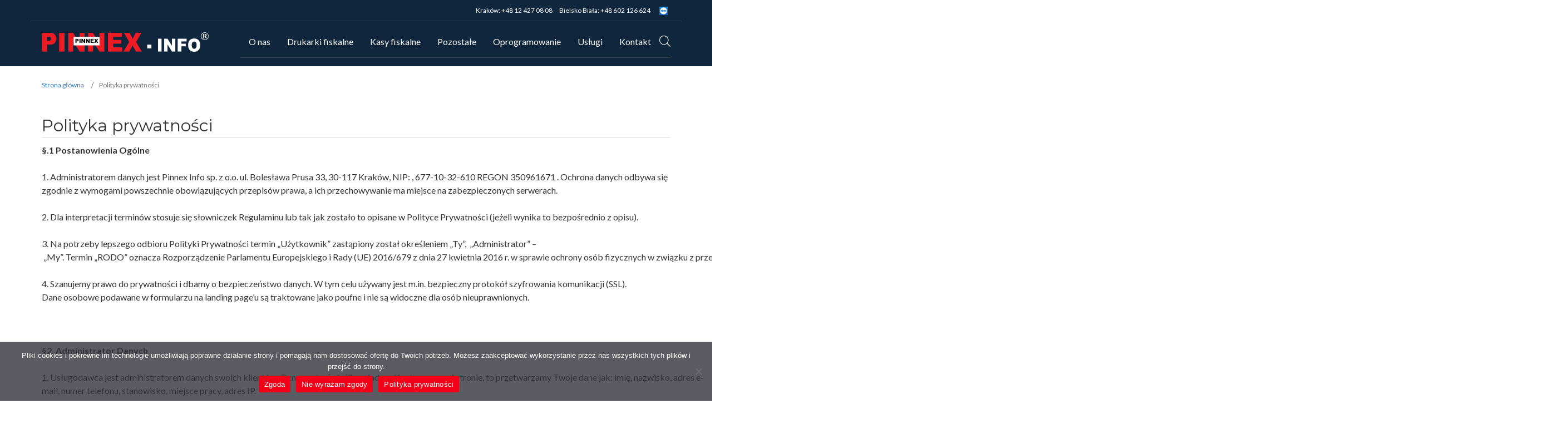

--- FILE ---
content_type: text/css
request_url: https://www.pinnex.pl/wp-content/themes/pinnex/style.css?ver=1.0.654
body_size: 59626
content:
#marker-start-L3N0eWxlLmNzcw.Lw {}


/*
Theme Name: pinnex - Aktualny
Theme URI: http://www.themler.io/wordpress-themes
Description: ViZIM.pl	
Version: 1.0.654
Author: 
Author URI: 
License: GNU General Public License v2 or later
License URI: http://www.gnu.org/licenses/gpl-2.0.html
Tags: fixed-width, left-sidebar, two-columns, valid HTML5, widgets
*/

html {
    height: 100%;
    overflow: auto;
}

body {
    height: auto;
    min-height: 100%;
    overflow: hidden;
    position: relative;
}

p {
    word-wrap: break-word;
}

body {
    line-height: 24px;
    font-size: 16px;
    color: #333333;
}

a:hover {
    text-decoration: none;
}

h6 {
    line-height: 21.42857143px;
    text-decoration: none;
    font-size: 15px;
}

h6 a:hover {
    text-decoration: none;
}

h5 {
    line-height: 22.85714286px;
    text-decoration: none;
    font-size: 16px;
}

h4 {
    line-height: 25.71428572px;
    text-decoration: none;
    font-size: 18px;
}

h3 {
    line-height: 28.57142858px;
    text-decoration: none;
    font-size: 20px;
}

h3 a:hover {
    text-decoration: none;
}

h2 {
    line-height: 34.2857143px;
    text-decoration: none;
    font-size: 24px;
}

h2 a:hover {
    text-decoration: none;
}

h1 {
    line-height: 42.85714287px;
    font-size: 30px;
}

h1 a:hover {
    text-decoration: none;
}

.comment-form textarea {
    width: 99%;
}

.comments-list,
.comments-list li {
    background: none;
    padding: 0;
    white-space: normal;
}

.comments-list li li {
    margin-left: 20px;
}

div.avatar {
    position: relative;
    margin: 7px;
    border: 1px solid #aaa;
    padding: 1px;
    background: #fff;
    float: left;
}

div.avatar img,
div.avatar img.wp-post-image {
    margin: 0 !important;
    padding: 0;
    border: none;
	height: auto;
	width: auto;
}

span.page-navi-outer,
span.page-navi-inner {
    position: relative;
    display: block;
    float: left;
    margin: 0;
    padding: 0;
}

span.page-navi-outer {
    margin: 1px;
    border: 1px solid #aaa;
}

span.page-navi-inner {
    padding: 1px;
    min-width: 14px;
    line-height: 18px;
    text-align: center;
    border: 2px solid #fff;
    font-weight: bold;
}

a span.page-navi-inner,
span.page-navi-caption span.page-navi-inner {
    border-width: 1px;
    font-weight: normal;
}

a span.page-navi-outer,
span.page-navi-caption {
    margin: 2px 1px;
}

.comments-list li cite {
    font-size: 1.2em;
}

#commentform {
    text-align: left;
}

.rtl #commentform {
    text-align: right;
}

img.wp-smiley {
    border: none;
    margin: 1px;
    vertical-align: middle;
    padding: 0;
}

.navigation {
    display: block;
    text-align: center;
}


/* Recommended by http://codex.wordpress.org/CSS */


/* Begin */

.aligncenter,
div.aligncenter,
.bd-article .aligncenter img,
.aligncenter img.bd-article,
.aligncenter img,
img.aligncenter {
    display: block;
    margin-left: auto;
    margin-right: auto;
}

p.aligncenter,
p.center {
    text-align: center;
}

.alignleft {
    float: left;
}

.alignright {
    float: right;
}

.wp-caption {
    border: 1px solid #ddd;
    background-color: #f3f3f3;
    padding-top: 4px;
    margin: 10px;
}

.wp-caption img {
    margin: 0;
    padding: 0;
    border: 0 none;
}

.wp-caption p.wp-caption-text {
    font-size: 11px;
    line-height: 17px;
    padding: 0 4px 5px;
    margin: 0;
}

.wp-caption,
.wp-caption p {
    text-align: center;
}

.gallery {
    margin: 0 auto 18px;
    clear: both;
    overflow: hidden;
}

.gallery .gallery-item {
    float: left;
    margin-top: 0;
    text-align: center;
    width: 33%;
}

.gallery img {
    border: 2px solid #cfcfcf;
}

.gallery .gallery-caption {
    color: #888;
    font-size: 12px;
    margin: 0 0 12px;
}

.gallery dl {
    margin: 0;
}

.gallery img {
    border: 10px solid #f1f1f1;
}

.gallery br+br {
    display: none;
}

.sticky {
    /**/
}

.bypostauthor {
    /**/
}


/* End */

.hidden {
    display: none;
}


/* Calendar */

#wp-calendar {
    empty-cells: show;
    margin: 10px auto 0;
    width: 155px;
}

#wp-calendar #next a {
    padding-right: 10px;
    text-align: right;
}

#wp-calendar #prev a {
    padding-left: 10px;
    text-align: left;
}

#wp-calendar a {
    display: block;
}

#wp-calendar caption {
    text-align: center;
    width: 100%;
}

#wp-calendar td {
    padding: 3px 0;
    text-align: center;
}

.gallery {
    letter-spacing: normal;
}

.bd-content {
    position: relative;
    z-index: 1;
}

#todays-events {
    position: relative;
    z-index: 11;
}

#upcoming-events {
    position: relative;
    z-index: 10;
}

.comments-list li {
    list-style-image: none;
    background: none;
    list-style-type: none;
}

div.bd-footer-1 div.bd-content-layout {
    margin: 0 auto;
    width: 100%;
}

div.bd-layout-cell-size1 {
    width: 100%;
}

div.bd-layout-cell-size2 {
    width: 50%;
}

div.bd-layout-cell-size3 {
    width: 33%;
}

div.bd-layout-cell-size4 {
    width: 25%;
}

.bd-widget-title {
    padding: 0 0 0 24px;
    margin-bottom: 0;
}

div.bd-center-wrapper {
    position: relative;
    float: right;
    right: 50%;
}

div.bd-center-inner {
    position: relative;
    float: left;
    left: 50%;
}

.firefox2 div.bd-center-inner {
    float: none;
}

div.breadcrumbs h4,
div.breadcrumbs p,
li.pingback p,
.comment-respond p,
h3#reply-title,
h4#comments,
h4.box-title {
    margin: 0;
}

.comment-respond .comment-notes {
    margin-bottom: 1em;
}

.form-allowed-tags {
    line-height: 1em;
}

.form-allowed-tags code {
    white-space: normal;
}

.comments-list .comment-respond {
    margin-left: 20px !important;
}

#cancel-comment-reply-link {
    font-size: 12px;
    font-weight: normal;
    line-height: 18px;
}

.comment-respond .required {
    color: #ff4b33;
    font-weight: bold;
}

.comment-respond input {
    margin: 0 0 9px;
    width: 98%;
}

.comment-respond textarea {
    width: 98%;
}

.comment-respond .form-allowed-tags {
    font-size: 12px;
    line-height: 18px;
}

.comment-respond .form-allowed-tags code {
    font-size: 11px;
}

.comment-respond .form-submit {
    margin: 12px 0;
}

.comment-respond .form-submit input {
    width: auto;
}

.bd-footer-1 .bd-widget-title {
    font-size: 1.2em;
    padding: 0;
}

.bd-footer-1 .bd-widget,
.bd-footer-1 .bd-widget a,
.bd-footer-1 .bd-widget a:link,
.bd-footer-1 .bd-widget a:visited,
.bd-footer-1 .bd-widget a:hover {
    text-align: left;
}

DIV[id^="GMPmap"] IMG {
    margin: 0px;
}


/* Assistive text */

.screen-reader-text {
    clip: rect(1px, 1px, 1px, 1px);
    position: absolute;
}

.screen-reader-text:focus {
    background-color: #f1f1f1;
    border-radius: 3px;
    box-shadow: 0 0 2px 2px rgba(0, 0, 0, 0.6);
    clip: auto;
    color: #21759b;
    display: block;
    font-size: 14px;
    font-weight: bold;
    height: auto;
    line-height: normal;
    padding: 15px 23px 14px;
    position: absolute;
    left: 5px;
    top: 5px;
    text-decoration: none;
    text-transform: none;
    width: auto;
    z-index: 100000;
    /* Above WP toolbar */
}

select,
textarea,
input[type="text"],
input[type="password"],
input[type="datetime"],
input[type="datetime-local"],
input[type="date"],
input[type="month"],
input[type="time"],
input[type="week"],
input[type="number"],
input[type="email"],
input[type="url"],
input[type="search"],
input[type="tel"],
input[type="color"] {
    display: block;
    width: 100%;
    height: 34px;
    padding: 6px 12px;
    font-size: 14px;
    line-height: 1.42857143;
    color: #777777;
    background-color: #ffffff;
    background-image: none;
    border: 1px solid #cccccc;
    border-radius: 4px;
    -webkit-box-shadow: inset 0 1px 1px rgba(0, 0, 0, 0.075);
    box-shadow: inset 0 1px 1px rgba(0, 0, 0, 0.075);
    -webkit-transition: border-color ease-in-out .15s, box-shadow ease-in-out .15s;
    transition: border-color ease-in-out .15s, box-shadow ease-in-out .15s;
}

select:focus,
textarea:focus,
input[type="text"]:focus,
input[type="password"]:focus,
input[type="datetime"]:focus,
input[type="datetime-local"]:focus,
input[type="date"]:focus,
input[type="month"]:focus,
input[type="time"]:focus,
input[type="week"]:focus,
input[type="number"]:focus,
input[type="email"]:focus,
input[type="url"]:focus,
input[type="search"]:focus,
input[type="tel"]:focus,
input[type="color"]:focus {
    border-color: #66afe9;
    outline: 0;
    -webkit-box-shadow: inset 0 1px 1px rgba(0, 0, 0, .075), 0 0 8px rgba(102, 175, 233, 0.6);
    box-shadow: inset 0 1px 1px rgba(0, 0, 0, .075), 0 0 8px rgba(102, 175, 233, 0.6);
}

select::-moz-placeholder,
textarea::-moz-placeholder,
input[type="text"]::-moz-placeholder,
input[type="password"]::-moz-placeholder,
input[type="datetime"]::-moz-placeholder,
input[type="datetime-local"]::-moz-placeholder,
input[type="date"]::-moz-placeholder,
input[type="month"]::-moz-placeholder,
input[type="time"]::-moz-placeholder,
input[type="week"]::-moz-placeholder,
input[type="number"]::-moz-placeholder,
input[type="email"]::-moz-placeholder,
input[type="url"]::-moz-placeholder,
input[type="search"]::-moz-placeholder,
input[type="tel"]::-moz-placeholder,
input[type="color"]::-moz-placeholder {
    color: #dddddd;
    opacity: 1;
}

select:-ms-input-placeholder,
textarea:-ms-input-placeholder,
input[type="text"]:-ms-input-placeholder,
input[type="password"]:-ms-input-placeholder,
input[type="datetime"]:-ms-input-placeholder,
input[type="datetime-local"]:-ms-input-placeholder,
input[type="date"]:-ms-input-placeholder,
input[type="month"]:-ms-input-placeholder,
input[type="time"]:-ms-input-placeholder,
input[type="week"]:-ms-input-placeholder,
input[type="number"]:-ms-input-placeholder,
input[type="email"]:-ms-input-placeholder,
input[type="url"]:-ms-input-placeholder,
input[type="search"]:-ms-input-placeholder,
input[type="tel"]:-ms-input-placeholder,
input[type="color"]:-ms-input-placeholder {
    color: #dddddd;
}

select::-webkit-input-placeholder,
textarea::-webkit-input-placeholder,
input[type="text"]::-webkit-input-placeholder,
input[type="password"]::-webkit-input-placeholder,
input[type="datetime"]::-webkit-input-placeholder,
input[type="datetime-local"]::-webkit-input-placeholder,
input[type="date"]::-webkit-input-placeholder,
input[type="month"]::-webkit-input-placeholder,
input[type="time"]::-webkit-input-placeholder,
input[type="week"]::-webkit-input-placeholder,
input[type="number"]::-webkit-input-placeholder,
input[type="email"]::-webkit-input-placeholder,
input[type="url"]::-webkit-input-placeholder,
input[type="search"]::-webkit-input-placeholder,
input[type="tel"]::-webkit-input-placeholder,
input[type="color"]::-webkit-input-placeholder {
    color: #dddddd;
}

select[disabled],
textarea[disabled],
input[type="text"][disabled],
input[type="password"][disabled],
input[type="datetime"][disabled],
input[type="datetime-local"][disabled],
input[type="date"][disabled],
input[type="month"][disabled],
input[type="time"][disabled],
input[type="week"][disabled],
input[type="number"][disabled],
input[type="email"][disabled],
input[type="url"][disabled],
input[type="search"][disabled],
input[type="tel"][disabled],
input[type="color"][disabled],
select[readonly],
textarea[readonly],
input[type="text"][readonly],
input[type="password"][readonly],
input[type="datetime"][readonly],
input[type="datetime-local"][readonly],
input[type="date"][readonly],
input[type="month"][readonly],
input[type="time"][readonly],
input[type="week"][readonly],
input[type="number"][readonly],
input[type="email"][readonly],
input[type="url"][readonly],
input[type="search"][readonly],
input[type="tel"][readonly],
input[type="color"][readonly],
fieldset[disabled] select,
fieldset[disabled] textarea,
fieldset[disabled] input[type="text"],
fieldset[disabled] input[type="password"],
fieldset[disabled] input[type="datetime"],
fieldset[disabled] input[type="datetime-local"],
fieldset[disabled] input[type="date"],
fieldset[disabled] input[type="month"],
fieldset[disabled] input[type="time"],
fieldset[disabled] input[type="week"],
fieldset[disabled] input[type="number"],
fieldset[disabled] input[type="email"],
fieldset[disabled] input[type="url"],
fieldset[disabled] input[type="search"],
fieldset[disabled] input[type="tel"],
fieldset[disabled] input[type="color"] {
    cursor: not-allowed;
    background-color: #f5f5f5;
    opacity: 1;
}

textarea,
select[multiple] {
    height: auto;
}

input[type="text"].input-sm,
input[type="password"].input-sm,
input[type="datetime"].input-sm,
input[type="datetime-local"].input-sm,
input[type="date"].input-sm,
input[type="month"].input-sm,
input[type="time"].input-sm,
input[type="week"].input-sm,
input[type="number"].input-sm,
input[type="email"].input-sm,
input[type="url"].input-sm,
input[type="search"].input-sm,
input[type="tel"].input-sm,
input[type="color"].input-sm {
    height: 30px;
    padding: 5px 10px;
    font-size: 12px;
    line-height: 1.5;
    border-radius: 3px;
}

input[type="text"].input-lg,
input[type="password"].input-lg,
input[type="datetime"].input-lg,
input[type="datetime-local"].input-lg,
input[type="date"].input-lg,
input[type="month"].input-lg,
input[type="time"].input-lg,
input[type="week"].input-lg,
input[type="number"].input-lg,
input[type="email"].input-lg,
input[type="url"].input-lg,
input[type="search"].input-lg,
input[type="tel"].input-lg,
input[type="color"].input-lg {
    height: 46px;
    padding: 10px 16px;
    font-size: 18px;
    line-height: 1.33;
    border-radius: 6px;
}

.bd-containerinner-1 {
    padding-left: 20px;
    padding-right: 20px;
}

@media (max-width: 767px) {
    .bd-containerinner-1 {
        padding-left: 10px;
        padding-right: 10px;
    }
}

.bd-container-inner {
    margin-left: auto;
    margin-right: auto;
}

@media (max-width: 767px) {
    .bd-container-inner {
        max-width: none;
    }
}

@media (min-width: 768px) {
    .bd-container-inner {
        max-width: 750px;
    }
}

@media (min-width: 992px) {
    .bd-container-inner {
        max-width: 970px;
    }
}

@media (min-width: 1200px) {
    .bd-container-inner {
        max-width: 1170px;
    }
}

.bd-container-inner {
    position: relative;
}

.bd-container-inner,
.bd-page-width .bd-background-width>.bd-container-inner {
    height: 100%;
}

.bd-slider .bd-left-button,
.bd-slider .bd-right-button,
.bd-margins>p,
.bd-margins>div:not(.bd-own-margins)>p,
.bd-margins>h1,
.bd-margins>div:not(.bd-own-margins)>h1,
.bd-margins>h2,
.bd-margins>div:not(.bd-own-margins)>h2,
.bd-margins>h3,
.bd-margins>div:not(.bd-own-margins)>h3,
.bd-margins>h4,
.bd-margins>div:not(.bd-own-margins)>h4,
.bd-margins>h5,
.bd-margins>div:not(.bd-own-margins)>h5,
.bd-margins>h6,
.bd-margins>div:not(.bd-own-margins)>h6,
.bd-margins>img,
.bd-margins>div:not(.bd-own-margins)>img,
.bd-margins>ul,
.bd-margins>div:not(.bd-own-margins)>ul,
.bd-margins>ol,
.bd-margins>div:not(.bd-own-margins)>ol,
.bd-margins>.bd-own-margins,
.bd-margins>div>.bd-own-margins,
.bd-margins>div:not(.bd-own-margins)>.bd-container-inner>*:not(.bd-no-margins):not(section),
.bd-margins>div:not(.bd-own-margins)>.bd-container-inner>.bd-no-margins>.bd-container-inner>*:not(.bd-no-margins):not(section),
.bd-margins>div:not(.bd-own-margins)>div:not(.bd-own-margins)>.bd-container-inner>*:not(.bd-no-margins):not(section),
.bd-margins>div:not(.bd-own-margins)>div:not(.bd-own-margins)>.bd-container-inner>.bd-no-margins>.bd-container-inner>*:not(.bd-no-margins):not(section),
.bd-margins>div:not(.bd-own-margins)>div:not(.bd-own-margins)>.bd-no-margins>.bd-container-inner>*:not(.bd-no-margins):not(section) {
    margin-left: 20px;
    margin-right: 20px;
}


/* Content & Sidebars */

.bd-sheetstyles:not(.bd-page-width) .bd-contentlayout-offset>aside:not(.bd-no-margins),
.bd-sheetstyles.bd-page-width .bd-contentlayout-offset>aside:not(.bd-no-margins)>.bd-margins,
div:not(.bd-sheetstyles).bd-page-width .bd-contentlayout-offset section:not(.bd-no-margins),
.bd-sheetstyles:not(.bd-page-width)>.bd-contentlayout-offset>*:not(aside) section:not(.bd-no-margins),
.bd-sheetstyles:not(.bd-page-width) .bd-contentlayout-offset>section:not(.bd-no-margins) {
    margin-left: -20px;
    margin-right: -20px;
}

.bd-container-inner-wrapper {
    position: relative;
    width: 100%;
    height: 100%;
}

#marker-end-L3N0eWxlLmNzcw.Lw {}

#marker-start-L3N0eWxlLmNzcw.L3RlbXBsYXRlcy9ibG9nVGVtcGxhdGU {}

#marker-end-L3N0eWxlLmNzcw.L3RlbXBsYXRlcy9ibG9nVGVtcGxhdGU {}

#marker-start-L3N0eWxlLmNzcw.L3RlbXBsYXRlcy9kZWZhdWx0 {}

#marker-end-L3N0eWxlLmNzcw.L3RlbXBsYXRlcy9kZWZhdWx0 {}

#marker-start-L3N0eWxlLmNzcw.L3RlbXBsYXRlcy9ob21l {}

.bd-body-1 {
    position: relative;
}

#marker-end-L3N0eWxlLmNzcw.L3RlbXBsYXRlcy9ob21l {}

#marker-start-L3N0eWxlLmNzcw.L3RlbXBsYXRlcy9wYWdlVGVtcGxhdGU {}

.bd-body-7 {
    position: relative;
}

#marker-end-L3N0eWxlLmNzcw.L3RlbXBsYXRlcy9wYWdlVGVtcGxhdGU {}

#marker-start-L3N0eWxlLmNzcw.L3RlbXBsYXRlcy9wcm9kdWN0T3ZlcnZpZXc {}

#marker-end-L3N0eWxlLmNzcw.L3RlbXBsYXRlcy9wcm9kdWN0T3ZlcnZpZXc {}

#marker-start-L3N0eWxlLmNzcw.L3RlbXBsYXRlcy9wcm9kdWN0cw {}

.woocommerce #content div.product div.images,
.woocommerce div.product div.images,
.woocommerce-page #content div.product div.images,
.woocommerce-page div.product div.images {
    float: none;
    width: auto;
}

.woocommerce-cart table.cart input[type=submit] {
    /* fix default line-height:1 */
    line-height: inherit;
}

.woocommerce-cart table.cart img {
    /* fix default width:32px */
    width: auto;
}

.quantity input.qty {
    margin-bottom: 0;
}

a.added_to_cart {
    display: block;
}

.wc-add-to-cart.single_add_to_cart_button:disabled,
[name=update_cart]:disabled {
    opacity: 0.5;
    cursor: not-allowed;
}

.flex-control-nav ol {
    padding: 0;
    margin-bottom: 0;
}

.flex-control-nav ol>li {
    list-style: none;
    display: inline-block;
    float: left;
}

#marker-end-L3N0eWxlLmNzcw.L3RlbXBsYXRlcy9wcm9kdWN0cw {}

#marker-start-L3N0eWxlLmNzcw.L3RlbXBsYXRlcy9zaG9wcGluZ0NhcnRUZW1wbGF0ZQ {}

#marker-end-L3N0eWxlLmNzcw.L3RlbXBsYXRlcy9zaG9wcGluZ0NhcnRUZW1wbGF0ZQ {}

#marker-start-L3N0eWxlLmNzcw.L3RlbXBsYXRlcy9zaW5nbGVQb3N0VGVtcGxhdGU {}

@media (max-width: 1199px) {
    .bd-body-6 {
        position: relative;
    }
}

#marker-end-L3N0eWxlLmNzcw.L3RlbXBsYXRlcy9zaW5nbGVQb3N0VGVtcGxhdGU {}

#marker-start-L3N0eWxlLmNzcw.L3RlbXBsYXRlcy90ZW1wbGF0ZTQwNA {}

#marker-end-L3N0eWxlLmNzcw.L3RlbXBsYXRlcy90ZW1wbGF0ZTQwNA {}

#marker-start-L3N0eWxlLmNzcw.L3Byb3RvdHlwZXMvQWZmaXhDb3JlQ29tbW9u {}

[data-affix].affix {
    height: auto;
}

@media (min-width: 1200px) {
    [data-affix][data-enable-lg]+.bd-affix-fake {
        display: block;
    }
}

@media (min-width: 992px) and (max-width: 1199px) {
    [data-affix][data-enable-md]+.bd-affix-fake {
        display: block;
    }
}

@media (min-width: 768px) and (max-width: 991px) {
    [data-affix][data-enable-sm]+.bd-affix-fake {
        display: block;
    }
}

@media (max-width: 767px) {
    [data-affix][data-enable-xs]+.bd-affix-fake {
        display: block;
    }
}

.bd-affix-fake {
    display: none;
}

#marker-end-L3N0eWxlLmNzcw.L3Byb3RvdHlwZXMvQWZmaXhDb3JlQ29tbW9u {}

#marker-start-L3N0eWxlLmNzcw.L3Byb3RvdHlwZXMvQWxlcnRzTWl4aW4 {}

#marker-end-L3N0eWxlLmNzcw.L3Byb3RvdHlwZXMvQWxlcnRzTWl4aW4 {}

#marker-start-L3N0eWxlLmNzcw.L3Byb3RvdHlwZXMvQW5pbWF0aW9uQ29yZUNvbW1vbg {}


/*!
Animate.css - http://daneden.me/animate
Licensed under the MIT license - http://opensource.org/licenses/MIT
Copyright (c) 2015 Daniel Eden
*/

.animated {
    -webkit-animation-duration: 1s;
    animation-duration: 1s;
    -webkit-animation-fill-mode: both;
    animation-fill-mode: both;
}

.animated.infinite {
    -webkit-animation-iteration-count: infinite;
    animation-iteration-count: infinite;
}

.animated.hinge {
    -webkit-animation-duration: 2s;
    animation-duration: 2s;
}

@-webkit-keyframes bounce {
    0%,
    20%,
    53%,
    80%,
    100% {
        -webkit-transition-timing-function: cubic-bezier(0.215, 0.61, 0.355, 1);
        transition-timing-function: cubic-bezier(0.215, 0.61, 0.355, 1);
        -webkit-transform: translate3d(0, 0, 0);
        transform: translate3d(0, 0, 0);
    }
    40%,
    43% {
        -webkit-transition-timing-function: cubic-bezier(0.755, 0.05, 0.855, 0.06);
        transition-timing-function: cubic-bezier(0.755, 0.05, 0.855, 0.06);
        -webkit-transform: translate3d(0, -30px, 0);
        transform: translate3d(0, -30px, 0);
    }
    70% {
        -webkit-transition-timing-function: cubic-bezier(0.755, 0.05, 0.855, 0.06);
        transition-timing-function: cubic-bezier(0.755, 0.05, 0.855, 0.06);
        -webkit-transform: translate3d(0, -15px, 0);
        transform: translate3d(0, -15px, 0);
    }
    90% {
        -webkit-transform: translate3d(0, -4px, 0);
        transform: translate3d(0, -4px, 0);
    }
}

@keyframes bounce {
    0%,
    20%,
    53%,
    80%,
    100% {
        -webkit-transition-timing-function: cubic-bezier(0.215, 0.61, 0.355, 1);
        transition-timing-function: cubic-bezier(0.215, 0.61, 0.355, 1);
        -webkit-transform: translate3d(0, 0, 0);
        -ms-transform: translate3d(0, 0, 0);
        transform: translate3d(0, 0, 0);
    }
    40%,
    43% {
        -webkit-transition-timing-function: cubic-bezier(0.755, 0.05, 0.855, 0.06);
        transition-timing-function: cubic-bezier(0.755, 0.05, 0.855, 0.06);
        -webkit-transform: translate3d(0, -30px, 0);
        -ms-transform: translate3d(0, -30px, 0);
        transform: translate3d(0, -30px, 0);
    }
    70% {
        -webkit-transition-timing-function: cubic-bezier(0.755, 0.05, 0.855, 0.06);
        transition-timing-function: cubic-bezier(0.755, 0.05, 0.855, 0.06);
        -webkit-transform: translate3d(0, -15px, 0);
        -ms-transform: translate3d(0, -15px, 0);
        transform: translate3d(0, -15px, 0);
    }
    90% {
        -webkit-transform: translate3d(0, -4px, 0);
        -ms-transform: translate3d(0, -4px, 0);
        transform: translate3d(0, -4px, 0);
    }
}

.bounce {
    -webkit-animation-name: bounce;
    animation-name: bounce;
    -webkit-transform-origin: center bottom;
    -ms-transform-origin: center bottom;
    transform-origin: center bottom;
}

@-webkit-keyframes flash {
    0%,
    50%,
    100% {
        opacity: 1;
    }
    25%,
    75% {
        opacity: 0;
    }
}

@keyframes flash {
    0%,
    50%,
    100% {
        opacity: 1;
    }
    25%,
    75% {
        opacity: 0;
    }
}

.flash {
    -webkit-animation-name: flash;
    animation-name: flash;
}


/* originally authored by Nick Pettit - https://github.com/nickpettit/glide */

@-webkit-keyframes pulse {
    0% {
        -webkit-transform: scale3d(1, 1, 1);
        transform: scale3d(1, 1, 1);
    }
    50% {
        -webkit-transform: scale3d(1.05, 1.05, 1.05);
        transform: scale3d(1.05, 1.05, 1.05);
    }
    100% {
        -webkit-transform: scale3d(1, 1, 1);
        transform: scale3d(1, 1, 1);
    }
}

@keyframes pulse {
    0% {
        -webkit-transform: scale3d(1, 1, 1);
        -ms-transform: scale3d(1, 1, 1);
        transform: scale3d(1, 1, 1);
    }
    50% {
        -webkit-transform: scale3d(1.05, 1.05, 1.05);
        -ms-transform: scale3d(1.05, 1.05, 1.05);
        transform: scale3d(1.05, 1.05, 1.05);
    }
    100% {
        -webkit-transform: scale3d(1, 1, 1);
        -ms-transform: scale3d(1, 1, 1);
        transform: scale3d(1, 1, 1);
    }
}

.pulse {
    -webkit-animation-name: pulse;
    animation-name: pulse;
}

@-webkit-keyframes rubberBand {
    0% {
        -webkit-transform: scale3d(1, 1, 1);
        transform: scale3d(1, 1, 1);
    }
    30% {
        -webkit-transform: scale3d(1.25, 0.75, 1);
        transform: scale3d(1.25, 0.75, 1);
    }
    40% {
        -webkit-transform: scale3d(0.75, 1.25, 1);
        transform: scale3d(0.75, 1.25, 1);
    }
    50% {
        -webkit-transform: scale3d(1.15, 0.85, 1);
        transform: scale3d(1.15, 0.85, 1);
    }
    65% {
        -webkit-transform: scale3d(0.95, 1.05, 1);
        transform: scale3d(0.95, 1.05, 1);
    }
    75% {
        -webkit-transform: scale3d(1.05, 0.95, 1);
        transform: scale3d(1.05, 0.95, 1);
    }
    100% {
        -webkit-transform: scale3d(1, 1, 1);
        transform: scale3d(1, 1, 1);
    }
}

@keyframes rubberBand {
    0% {
        -webkit-transform: scale3d(1, 1, 1);
        -ms-transform: scale3d(1, 1, 1);
        transform: scale3d(1, 1, 1);
    }
    30% {
        -webkit-transform: scale3d(1.25, 0.75, 1);
        -ms-transform: scale3d(1.25, 0.75, 1);
        transform: scale3d(1.25, 0.75, 1);
    }
    40% {
        -webkit-transform: scale3d(0.75, 1.25, 1);
        -ms-transform: scale3d(0.75, 1.25, 1);
        transform: scale3d(0.75, 1.25, 1);
    }
    50% {
        -webkit-transform: scale3d(1.15, 0.85, 1);
        -ms-transform: scale3d(1.15, 0.85, 1);
        transform: scale3d(1.15, 0.85, 1);
    }
    65% {
        -webkit-transform: scale3d(0.95, 1.05, 1);
        -ms-transform: scale3d(0.95, 1.05, 1);
        transform: scale3d(0.95, 1.05, 1);
    }
    75% {
        -webkit-transform: scale3d(1.05, 0.95, 1);
        -ms-transform: scale3d(1.05, 0.95, 1);
        transform: scale3d(1.05, 0.95, 1);
    }
    100% {
        -webkit-transform: scale3d(1, 1, 1);
        -ms-transform: scale3d(1, 1, 1);
        transform: scale3d(1, 1, 1);
    }
}

.rubberBand {
    -webkit-animation-name: rubberBand;
    animation-name: rubberBand;
}

@-webkit-keyframes shake {
    0%,
    100% {
        -webkit-transform: translate3d(0, 0, 0);
        transform: translate3d(0, 0, 0);
    }
    10%,
    30%,
    50%,
    70%,
    90% {
        -webkit-transform: translate3d(-10px, 0, 0);
        transform: translate3d(-10px, 0, 0);
    }
    20%,
    40%,
    60%,
    80% {
        -webkit-transform: translate3d(10px, 0, 0);
        transform: translate3d(10px, 0, 0);
    }
}

@keyframes shake {
    0%,
    100% {
        -webkit-transform: translate3d(0, 0, 0);
        -ms-transform: translate3d(0, 0, 0);
        transform: translate3d(0, 0, 0);
    }
    10%,
    30%,
    50%,
    70%,
    90% {
        -webkit-transform: translate3d(-10px, 0, 0);
        -ms-transform: translate3d(-10px, 0, 0);
        transform: translate3d(-10px, 0, 0);
    }
    20%,
    40%,
    60%,
    80% {
        -webkit-transform: translate3d(10px, 0, 0);
        -ms-transform: translate3d(10px, 0, 0);
        transform: translate3d(10px, 0, 0);
    }
}

.shake {
    -webkit-animation-name: shake;
    animation-name: shake;
}

@-webkit-keyframes swing {
    20% {
        -webkit-transform: rotate3d(0, 0, 1, 15deg);
        transform: rotate3d(0, 0, 1, 15deg);
    }
    40% {
        -webkit-transform: rotate3d(0, 0, 1, -10deg);
        transform: rotate3d(0, 0, 1, -10deg);
    }
    60% {
        -webkit-transform: rotate3d(0, 0, 1, 5deg);
        transform: rotate3d(0, 0, 1, 5deg);
    }
    80% {
        -webkit-transform: rotate3d(0, 0, 1, -5deg);
        transform: rotate3d(0, 0, 1, -5deg);
    }
    100% {
        -webkit-transform: rotate3d(0, 0, 1, 0deg);
        transform: rotate3d(0, 0, 1, 0deg);
    }
}

@keyframes swing {
    20% {
        -webkit-transform: rotate3d(0, 0, 1, 15deg);
        -ms-transform: rotate3d(0, 0, 1, 15deg);
        transform: rotate3d(0, 0, 1, 15deg);
    }
    40% {
        -webkit-transform: rotate3d(0, 0, 1, -10deg);
        -ms-transform: rotate3d(0, 0, 1, -10deg);
        transform: rotate3d(0, 0, 1, -10deg);
    }
    60% {
        -webkit-transform: rotate3d(0, 0, 1, 5deg);
        -ms-transform: rotate3d(0, 0, 1, 5deg);
        transform: rotate3d(0, 0, 1, 5deg);
    }
    80% {
        -webkit-transform: rotate3d(0, 0, 1, -5deg);
        -ms-transform: rotate3d(0, 0, 1, -5deg);
        transform: rotate3d(0, 0, 1, -5deg);
    }
    100% {
        -webkit-transform: rotate3d(0, 0, 1, 0deg);
        -ms-transform: rotate3d(0, 0, 1, 0deg);
        transform: rotate3d(0, 0, 1, 0deg);
    }
}

.swing {
    -webkit-transform-origin: top center;
    -ms-transform-origin: top center;
    transform-origin: top center;
    -webkit-animation-name: swing;
    animation-name: swing;
}

@-webkit-keyframes tada {
    0% {
        -webkit-transform: scale3d(1, 1, 1);
        transform: scale3d(1, 1, 1);
    }
    10%,
    20% {
        -webkit-transform: scale3d(0.9, 0.9, 0.9) rotate3d(0, 0, 1, -3deg);
        transform: scale3d(0.9, 0.9, 0.9) rotate3d(0, 0, 1, -3deg);
    }
    30%,
    50%,
    70%,
    90% {
        -webkit-transform: scale3d(1.1, 1.1, 1.1) rotate3d(0, 0, 1, 3deg);
        transform: scale3d(1.1, 1.1, 1.1) rotate3d(0, 0, 1, 3deg);
    }
    40%,
    60%,
    80% {
        -webkit-transform: scale3d(1.1, 1.1, 1.1) rotate3d(0, 0, 1, -3deg);
        transform: scale3d(1.1, 1.1, 1.1) rotate3d(0, 0, 1, -3deg);
    }
    100% {
        -webkit-transform: scale3d(1, 1, 1);
        transform: scale3d(1, 1, 1);
    }
}

@keyframes tada {
    0% {
        -webkit-transform: scale3d(1, 1, 1);
        -ms-transform: scale3d(1, 1, 1);
        transform: scale3d(1, 1, 1);
    }
    10%,
    20% {
        -webkit-transform: scale3d(0.9, 0.9, 0.9) rotate3d(0, 0, 1, -3deg);
        -ms-transform: scale3d(0.9, 0.9, 0.9) rotate3d(0, 0, 1, -3deg);
        transform: scale3d(0.9, 0.9, 0.9) rotate3d(0, 0, 1, -3deg);
    }
    30%,
    50%,
    70%,
    90% {
        -webkit-transform: scale3d(1.1, 1.1, 1.1) rotate3d(0, 0, 1, 3deg);
        -ms-transform: scale3d(1.1, 1.1, 1.1) rotate3d(0, 0, 1, 3deg);
        transform: scale3d(1.1, 1.1, 1.1) rotate3d(0, 0, 1, 3deg);
    }
    40%,
    60%,
    80% {
        -webkit-transform: scale3d(1.1, 1.1, 1.1) rotate3d(0, 0, 1, -3deg);
        -ms-transform: scale3d(1.1, 1.1, 1.1) rotate3d(0, 0, 1, -3deg);
        transform: scale3d(1.1, 1.1, 1.1) rotate3d(0, 0, 1, -3deg);
    }
    100% {
        -webkit-transform: scale3d(1, 1, 1);
        -ms-transform: scale3d(1, 1, 1);
        transform: scale3d(1, 1, 1);
    }
}

.tada {
    -webkit-animation-name: tada;
    animation-name: tada;
}


/* originally authored by Nick Pettit - https://github.com/nickpettit/glide */

@-webkit-keyframes wobble {
    0% {
        -webkit-transform: none;
        transform: none;
    }
    15% {
        -webkit-transform: translate3d(-25%, 0, 0) rotate3d(0, 0, 1, -5deg);
        transform: translate3d(-25%, 0, 0) rotate3d(0, 0, 1, -5deg);
    }
    30% {
        -webkit-transform: translate3d(20%, 0, 0) rotate3d(0, 0, 1, 3deg);
        transform: translate3d(20%, 0, 0) rotate3d(0, 0, 1, 3deg);
    }
    45% {
        -webkit-transform: translate3d(-15%, 0, 0) rotate3d(0, 0, 1, -3deg);
        transform: translate3d(-15%, 0, 0) rotate3d(0, 0, 1, -3deg);
    }
    60% {
        -webkit-transform: translate3d(10%, 0, 0) rotate3d(0, 0, 1, 2deg);
        transform: translate3d(10%, 0, 0) rotate3d(0, 0, 1, 2deg);
    }
    75% {
        -webkit-transform: translate3d(-5%, 0, 0) rotate3d(0, 0, 1, -1deg);
        transform: translate3d(-5%, 0, 0) rotate3d(0, 0, 1, -1deg);
    }
    100% {
        -webkit-transform: none;
        transform: none;
    }
}

@keyframes wobble {
    0% {
        -webkit-transform: none;
        -ms-transform: none;
        transform: none;
    }
    15% {
        -webkit-transform: translate3d(-25%, 0, 0) rotate3d(0, 0, 1, -5deg);
        -ms-transform: translate3d(-25%, 0, 0) rotate3d(0, 0, 1, -5deg);
        transform: translate3d(-25%, 0, 0) rotate3d(0, 0, 1, -5deg);
    }
    30% {
        -webkit-transform: translate3d(20%, 0, 0) rotate3d(0, 0, 1, 3deg);
        -ms-transform: translate3d(20%, 0, 0) rotate3d(0, 0, 1, 3deg);
        transform: translate3d(20%, 0, 0) rotate3d(0, 0, 1, 3deg);
    }
    45% {
        -webkit-transform: translate3d(-15%, 0, 0) rotate3d(0, 0, 1, -3deg);
        -ms-transform: translate3d(-15%, 0, 0) rotate3d(0, 0, 1, -3deg);
        transform: translate3d(-15%, 0, 0) rotate3d(0, 0, 1, -3deg);
    }
    60% {
        -webkit-transform: translate3d(10%, 0, 0) rotate3d(0, 0, 1, 2deg);
        -ms-transform: translate3d(10%, 0, 0) rotate3d(0, 0, 1, 2deg);
        transform: translate3d(10%, 0, 0) rotate3d(0, 0, 1, 2deg);
    }
    75% {
        -webkit-transform: translate3d(-5%, 0, 0) rotate3d(0, 0, 1, -1deg);
        -ms-transform: translate3d(-5%, 0, 0) rotate3d(0, 0, 1, -1deg);
        transform: translate3d(-5%, 0, 0) rotate3d(0, 0, 1, -1deg);
    }
    100% {
        -webkit-transform: none;
        -ms-transform: none;
        transform: none;
    }
}

.wobble {
    -webkit-animation-name: wobble;
    animation-name: wobble;
}

@-webkit-keyframes bounceIn {
    0%,
    20%,
    40%,
    60%,
    80%,
    100% {
        -webkit-transition-timing-function: cubic-bezier(0.215, 0.61, 0.355, 1);
        transition-timing-function: cubic-bezier(0.215, 0.61, 0.355, 1);
    }
    0% {
        opacity: 0;
        -webkit-transform: scale3d(0.3, 0.3, 0.3);
        transform: scale3d(0.3, 0.3, 0.3);
    }
    20% {
        -webkit-transform: scale3d(1.1, 1.1, 1.1);
        transform: scale3d(1.1, 1.1, 1.1);
    }
    40% {
        -webkit-transform: scale3d(0.9, 0.9, 0.9);
        transform: scale3d(0.9, 0.9, 0.9);
    }
    60% {
        opacity: 1;
        -webkit-transform: scale3d(1.03, 1.03, 1.03);
        transform: scale3d(1.03, 1.03, 1.03);
    }
    80% {
        -webkit-transform: scale3d(0.97, 0.97, 0.97);
        transform: scale3d(0.97, 0.97, 0.97);
    }
    100% {
        opacity: 1;
        -webkit-transform: scale3d(1, 1, 1);
        transform: scale3d(1, 1, 1);
    }
}

@keyframes bounceIn {
    0%,
    20%,
    40%,
    60%,
    80%,
    100% {
        -webkit-transition-timing-function: cubic-bezier(0.215, 0.61, 0.355, 1);
        transition-timing-function: cubic-bezier(0.215, 0.61, 0.355, 1);
    }
    0% {
        opacity: 0;
        -webkit-transform: scale3d(0.3, 0.3, 0.3);
        -ms-transform: scale3d(0.3, 0.3, 0.3);
        transform: scale3d(0.3, 0.3, 0.3);
    }
    20% {
        -webkit-transform: scale3d(1.1, 1.1, 1.1);
        -ms-transform: scale3d(1.1, 1.1, 1.1);
        transform: scale3d(1.1, 1.1, 1.1);
    }
    40% {
        -webkit-transform: scale3d(0.9, 0.9, 0.9);
        -ms-transform: scale3d(0.9, 0.9, 0.9);
        transform: scale3d(0.9, 0.9, 0.9);
    }
    60% {
        opacity: 1;
        -webkit-transform: scale3d(1.03, 1.03, 1.03);
        -ms-transform: scale3d(1.03, 1.03, 1.03);
        transform: scale3d(1.03, 1.03, 1.03);
    }
    80% {
        -webkit-transform: scale3d(0.97, 0.97, 0.97);
        -ms-transform: scale3d(0.97, 0.97, 0.97);
        transform: scale3d(0.97, 0.97, 0.97);
    }
    100% {
        opacity: 1;
        -webkit-transform: scale3d(1, 1, 1);
        -ms-transform: scale3d(1, 1, 1);
        transform: scale3d(1, 1, 1);
    }
}

.bounceIn {
    -webkit-animation-name: bounceIn;
    animation-name: bounceIn;
    -webkit-animation-duration: .75s;
    animation-duration: .75s;
}

@-webkit-keyframes bounceInDown {
    0%,
    60%,
    75%,
    90%,
    100% {
        -webkit-transition-timing-function: cubic-bezier(0.215, 0.61, 0.355, 1);
        transition-timing-function: cubic-bezier(0.215, 0.61, 0.355, 1);
    }
    0% {
        opacity: 0;
        -webkit-transform: translate3d(0, -3000px, 0);
        transform: translate3d(0, -3000px, 0);
    }
    60% {
        opacity: 1;
        -webkit-transform: translate3d(0, 25px, 0);
        transform: translate3d(0, 25px, 0);
    }
    75% {
        -webkit-transform: translate3d(0, -10px, 0);
        transform: translate3d(0, -10px, 0);
    }
    90% {
        -webkit-transform: translate3d(0, 5px, 0);
        transform: translate3d(0, 5px, 0);
    }
    100% {
        -webkit-transform: none;
        transform: none;
    }
}

@keyframes bounceInDown {
    0%,
    60%,
    75%,
    90%,
    100% {
        -webkit-transition-timing-function: cubic-bezier(0.215, 0.61, 0.355, 1);
        transition-timing-function: cubic-bezier(0.215, 0.61, 0.355, 1);
    }
    0% {
        opacity: 0;
        -webkit-transform: translate3d(0, -3000px, 0);
        -ms-transform: translate3d(0, -3000px, 0);
        transform: translate3d(0, -3000px, 0);
    }
    60% {
        opacity: 1;
        -webkit-transform: translate3d(0, 25px, 0);
        -ms-transform: translate3d(0, 25px, 0);
        transform: translate3d(0, 25px, 0);
    }
    75% {
        -webkit-transform: translate3d(0, -10px, 0);
        -ms-transform: translate3d(0, -10px, 0);
        transform: translate3d(0, -10px, 0);
    }
    90% {
        -webkit-transform: translate3d(0, 5px, 0);
        -ms-transform: translate3d(0, 5px, 0);
        transform: translate3d(0, 5px, 0);
    }
    100% {
        -webkit-transform: none;
        -ms-transform: none;
        transform: none;
    }
}

.bounceInDown {
    -webkit-animation-name: bounceInDown;
    animation-name: bounceInDown;
}

@-webkit-keyframes bounceInLeft {
    0%,
    60%,
    75%,
    90%,
    100% {
        -webkit-transition-timing-function: cubic-bezier(0.215, 0.61, 0.355, 1);
        transition-timing-function: cubic-bezier(0.215, 0.61, 0.355, 1);
    }
    0% {
        opacity: 0;
        -webkit-transform: translate3d(-3000px, 0, 0);
        transform: translate3d(-3000px, 0, 0);
    }
    60% {
        opacity: 1;
        -webkit-transform: translate3d(25px, 0, 0);
        transform: translate3d(25px, 0, 0);
    }
    75% {
        -webkit-transform: translate3d(-10px, 0, 0);
        transform: translate3d(-10px, 0, 0);
    }
    90% {
        -webkit-transform: translate3d(5px, 0, 0);
        transform: translate3d(5px, 0, 0);
    }
    100% {
        -webkit-transform: none;
        transform: none;
    }
}

@keyframes bounceInLeft {
    0%,
    60%,
    75%,
    90%,
    100% {
        -webkit-transition-timing-function: cubic-bezier(0.215, 0.61, 0.355, 1);
        transition-timing-function: cubic-bezier(0.215, 0.61, 0.355, 1);
    }
    0% {
        opacity: 0;
        -webkit-transform: translate3d(-3000px, 0, 0);
        -ms-transform: translate3d(-3000px, 0, 0);
        transform: translate3d(-3000px, 0, 0);
    }
    60% {
        opacity: 1;
        -webkit-transform: translate3d(25px, 0, 0);
        -ms-transform: translate3d(25px, 0, 0);
        transform: translate3d(25px, 0, 0);
    }
    75% {
        -webkit-transform: translate3d(-10px, 0, 0);
        -ms-transform: translate3d(-10px, 0, 0);
        transform: translate3d(-10px, 0, 0);
    }
    90% {
        -webkit-transform: translate3d(5px, 0, 0);
        -ms-transform: translate3d(5px, 0, 0);
        transform: translate3d(5px, 0, 0);
    }
    100% {
        -webkit-transform: none;
        -ms-transform: none;
        transform: none;
    }
}

.bounceInLeft {
    -webkit-animation-name: bounceInLeft;
    animation-name: bounceInLeft;
}

@-webkit-keyframes bounceInRight {
    0%,
    60%,
    75%,
    90%,
    100% {
        -webkit-transition-timing-function: cubic-bezier(0.215, 0.61, 0.355, 1);
        transition-timing-function: cubic-bezier(0.215, 0.61, 0.355, 1);
    }
    0% {
        opacity: 0;
        -webkit-transform: translate3d(3000px, 0, 0);
        transform: translate3d(3000px, 0, 0);
    }
    60% {
        opacity: 1;
        -webkit-transform: translate3d(-25px, 0, 0);
        transform: translate3d(-25px, 0, 0);
    }
    75% {
        -webkit-transform: translate3d(10px, 0, 0);
        transform: translate3d(10px, 0, 0);
    }
    90% {
        -webkit-transform: translate3d(-5px, 0, 0);
        transform: translate3d(-5px, 0, 0);
    }
    100% {
        -webkit-transform: none;
        transform: none;
    }
}

@keyframes bounceInRight {
    0%,
    60%,
    75%,
    90%,
    100% {
        -webkit-transition-timing-function: cubic-bezier(0.215, 0.61, 0.355, 1);
        transition-timing-function: cubic-bezier(0.215, 0.61, 0.355, 1);
    }
    0% {
        opacity: 0;
        -webkit-transform: translate3d(3000px, 0, 0);
        -ms-transform: translate3d(3000px, 0, 0);
        transform: translate3d(3000px, 0, 0);
    }
    60% {
        opacity: 1;
        -webkit-transform: translate3d(-25px, 0, 0);
        -ms-transform: translate3d(-25px, 0, 0);
        transform: translate3d(-25px, 0, 0);
    }
    75% {
        -webkit-transform: translate3d(10px, 0, 0);
        -ms-transform: translate3d(10px, 0, 0);
        transform: translate3d(10px, 0, 0);
    }
    90% {
        -webkit-transform: translate3d(-5px, 0, 0);
        -ms-transform: translate3d(-5px, 0, 0);
        transform: translate3d(-5px, 0, 0);
    }
    100% {
        -webkit-transform: none;
        -ms-transform: none;
        transform: none;
    }
}

.bounceInRight {
    -webkit-animation-name: bounceInRight;
    animation-name: bounceInRight;
}

@-webkit-keyframes bounceInUp {
    0%,
    60%,
    75%,
    90%,
    100% {
        -webkit-transition-timing-function: cubic-bezier(0.215, 0.61, 0.355, 1);
        transition-timing-function: cubic-bezier(0.215, 0.61, 0.355, 1);
    }
    0% {
        opacity: 0;
        -webkit-transform: translate3d(0, 3000px, 0);
        transform: translate3d(0, 3000px, 0);
    }
    60% {
        opacity: 1;
        -webkit-transform: translate3d(0, -20px, 0);
        transform: translate3d(0, -20px, 0);
    }
    75% {
        -webkit-transform: translate3d(0, 10px, 0);
        transform: translate3d(0, 10px, 0);
    }
    90% {
        -webkit-transform: translate3d(0, -5px, 0);
        transform: translate3d(0, -5px, 0);
    }
    100% {
        -webkit-transform: translate3d(0, 0, 0);
        transform: translate3d(0, 0, 0);
    }
}

@keyframes bounceInUp {
    0%,
    60%,
    75%,
    90%,
    100% {
        -webkit-transition-timing-function: cubic-bezier(0.215, 0.61, 0.355, 1);
        transition-timing-function: cubic-bezier(0.215, 0.61, 0.355, 1);
    }
    0% {
        opacity: 0;
        -webkit-transform: translate3d(0, 3000px, 0);
        -ms-transform: translate3d(0, 3000px, 0);
        transform: translate3d(0, 3000px, 0);
    }
    60% {
        opacity: 1;
        -webkit-transform: translate3d(0, -20px, 0);
        -ms-transform: translate3d(0, -20px, 0);
        transform: translate3d(0, -20px, 0);
    }
    75% {
        -webkit-transform: translate3d(0, 10px, 0);
        -ms-transform: translate3d(0, 10px, 0);
        transform: translate3d(0, 10px, 0);
    }
    90% {
        -webkit-transform: translate3d(0, -5px, 0);
        -ms-transform: translate3d(0, -5px, 0);
        transform: translate3d(0, -5px, 0);
    }
    100% {
        -webkit-transform: translate3d(0, 0, 0);
        -ms-transform: translate3d(0, 0, 0);
        transform: translate3d(0, 0, 0);
    }
}

.bounceInUp {
    -webkit-animation-name: bounceInUp;
    animation-name: bounceInUp;
}

@-webkit-keyframes bounceOut {
    20% {
        -webkit-transform: scale3d(0.9, 0.9, 0.9);
        transform: scale3d(0.9, 0.9, 0.9);
    }
    50%,
    55% {
        opacity: 1;
        -webkit-transform: scale3d(1.1, 1.1, 1.1);
        transform: scale3d(1.1, 1.1, 1.1);
    }
    100% {
        opacity: 0;
        -webkit-transform: scale3d(0.3, 0.3, 0.3);
        transform: scale3d(0.3, 0.3, 0.3);
    }
}

@keyframes bounceOut {
    20% {
        -webkit-transform: scale3d(0.9, 0.9, 0.9);
        -ms-transform: scale3d(0.9, 0.9, 0.9);
        transform: scale3d(0.9, 0.9, 0.9);
    }
    50%,
    55% {
        opacity: 1;
        -webkit-transform: scale3d(1.1, 1.1, 1.1);
        -ms-transform: scale3d(1.1, 1.1, 1.1);
        transform: scale3d(1.1, 1.1, 1.1);
    }
    100% {
        opacity: 0;
        -webkit-transform: scale3d(0.3, 0.3, 0.3);
        -ms-transform: scale3d(0.3, 0.3, 0.3);
        transform: scale3d(0.3, 0.3, 0.3);
    }
}

.bounceOut {
    -webkit-animation-name: bounceOut;
    animation-name: bounceOut;
    -webkit-animation-duration: .75s;
    animation-duration: .75s;
}

@-webkit-keyframes bounceOutDown {
    20% {
        -webkit-transform: translate3d(0, 10px, 0);
        transform: translate3d(0, 10px, 0);
    }
    40%,
    45% {
        opacity: 1;
        -webkit-transform: translate3d(0, -20px, 0);
        transform: translate3d(0, -20px, 0);
    }
    100% {
        opacity: 0;
        -webkit-transform: translate3d(0, 2000px, 0);
        transform: translate3d(0, 2000px, 0);
    }
}

@keyframes bounceOutDown {
    20% {
        -webkit-transform: translate3d(0, 10px, 0);
        -ms-transform: translate3d(0, 10px, 0);
        transform: translate3d(0, 10px, 0);
    }
    40%,
    45% {
        opacity: 1;
        -webkit-transform: translate3d(0, -20px, 0);
        -ms-transform: translate3d(0, -20px, 0);
        transform: translate3d(0, -20px, 0);
    }
    100% {
        opacity: 0;
        -webkit-transform: translate3d(0, 2000px, 0);
        -ms-transform: translate3d(0, 2000px, 0);
        transform: translate3d(0, 2000px, 0);
    }
}

.bounceOutDown {
    -webkit-animation-name: bounceOutDown;
    animation-name: bounceOutDown;
}

@-webkit-keyframes bounceOutLeft {
    20% {
        opacity: 1;
        -webkit-transform: translate3d(20px, 0, 0);
        transform: translate3d(20px, 0, 0);
    }
    100% {
        opacity: 0;
        -webkit-transform: translate3d(-2000px, 0, 0);
        transform: translate3d(-2000px, 0, 0);
    }
}

@keyframes bounceOutLeft {
    20% {
        opacity: 1;
        -webkit-transform: translate3d(20px, 0, 0);
        -ms-transform: translate3d(20px, 0, 0);
        transform: translate3d(20px, 0, 0);
    }
    100% {
        opacity: 0;
        -webkit-transform: translate3d(-2000px, 0, 0);
        -ms-transform: translate3d(-2000px, 0, 0);
        transform: translate3d(-2000px, 0, 0);
    }
}

.bounceOutLeft {
    -webkit-animation-name: bounceOutLeft;
    animation-name: bounceOutLeft;
}

@-webkit-keyframes bounceOutRight {
    20% {
        opacity: 1;
        -webkit-transform: translate3d(-20px, 0, 0);
        transform: translate3d(-20px, 0, 0);
    }
    100% {
        opacity: 0;
        -webkit-transform: translate3d(2000px, 0, 0);
        transform: translate3d(2000px, 0, 0);
    }
}

@keyframes bounceOutRight {
    20% {
        opacity: 1;
        -webkit-transform: translate3d(-20px, 0, 0);
        -ms-transform: translate3d(-20px, 0, 0);
        transform: translate3d(-20px, 0, 0);
    }
    100% {
        opacity: 0;
        -webkit-transform: translate3d(2000px, 0, 0);
        -ms-transform: translate3d(2000px, 0, 0);
        transform: translate3d(2000px, 0, 0);
    }
}

.bounceOutRight {
    -webkit-animation-name: bounceOutRight;
    animation-name: bounceOutRight;
}

@-webkit-keyframes bounceOutUp {
    20% {
        -webkit-transform: translate3d(0, -10px, 0);
        transform: translate3d(0, -10px, 0);
    }
    40%,
    45% {
        opacity: 1;
        -webkit-transform: translate3d(0, 20px, 0);
        transform: translate3d(0, 20px, 0);
    }
    100% {
        opacity: 0;
        -webkit-transform: translate3d(0, -2000px, 0);
        transform: translate3d(0, -2000px, 0);
    }
}

@keyframes bounceOutUp {
    20% {
        -webkit-transform: translate3d(0, -10px, 0);
        -ms-transform: translate3d(0, -10px, 0);
        transform: translate3d(0, -10px, 0);
    }
    40%,
    45% {
        opacity: 1;
        -webkit-transform: translate3d(0, 20px, 0);
        -ms-transform: translate3d(0, 20px, 0);
        transform: translate3d(0, 20px, 0);
    }
    100% {
        opacity: 0;
        -webkit-transform: translate3d(0, -2000px, 0);
        -ms-transform: translate3d(0, -2000px, 0);
        transform: translate3d(0, -2000px, 0);
    }
}

.bounceOutUp {
    -webkit-animation-name: bounceOutUp;
    animation-name: bounceOutUp;
}

@-webkit-keyframes fadeIn {
    0% {
        opacity: 0;
    }
    100% {
        opacity: 1;
    }
}

@keyframes fadeIn {
    0% {
        opacity: 0;
    }
    100% {
        opacity: 1;
    }
}

.fadeIn {
    -webkit-animation-name: fadeIn;
    animation-name: fadeIn;
}

@-webkit-keyframes fadeInDown {
    0% {
        opacity: 0;
        -webkit-transform: translate3d(0, -100%, 0);
        transform: translate3d(0, -100%, 0);
    }
    100% {
        opacity: 1;
        -webkit-transform: none;
        transform: none;
    }
}

@keyframes fadeInDown {
    0% {
        opacity: 0;
        -webkit-transform: translate3d(0, -100%, 0);
        -ms-transform: translate3d(0, -100%, 0);
        transform: translate3d(0, -100%, 0);
    }
    100% {
        opacity: 1;
        -webkit-transform: none;
        -ms-transform: none;
        transform: none;
    }
}

.fadeInDown {
    -webkit-animation-name: fadeInDown;
    animation-name: fadeInDown;
}

@-webkit-keyframes fadeInDownBig {
    0% {
        opacity: 0;
        -webkit-transform: translate3d(0, -2000px, 0);
        transform: translate3d(0, -2000px, 0);
    }
    100% {
        opacity: 1;
        -webkit-transform: none;
        transform: none;
    }
}

@keyframes fadeInDownBig {
    0% {
        opacity: 0;
        -webkit-transform: translate3d(0, -2000px, 0);
        -ms-transform: translate3d(0, -2000px, 0);
        transform: translate3d(0, -2000px, 0);
    }
    100% {
        opacity: 1;
        -webkit-transform: none;
        -ms-transform: none;
        transform: none;
    }
}

.fadeInDownBig {
    -webkit-animation-name: fadeInDownBig;
    animation-name: fadeInDownBig;
}

@-webkit-keyframes fadeInLeft {
    0% {
        opacity: 0;
        -webkit-transform: translate3d(-100%, 0, 0);
        transform: translate3d(-100%, 0, 0);
    }
    100% {
        opacity: 1;
        -webkit-transform: none;
        transform: none;
    }
}

@keyframes fadeInLeft {
    0% {
        opacity: 0;
        -webkit-transform: translate3d(-100%, 0, 0);
        -ms-transform: translate3d(-100%, 0, 0);
        transform: translate3d(-100%, 0, 0);
    }
    100% {
        opacity: 1;
        -webkit-transform: none;
        -ms-transform: none;
        transform: none;
    }
}

.fadeInLeft {
    -webkit-animation-name: fadeInLeft;
    animation-name: fadeInLeft;
}

@-webkit-keyframes fadeInLeftBig {
    0% {
        opacity: 0;
        -webkit-transform: translate3d(-2000px, 0, 0);
        transform: translate3d(-2000px, 0, 0);
    }
    100% {
        opacity: 1;
        -webkit-transform: none;
        transform: none;
    }
}

@keyframes fadeInLeftBig {
    0% {
        opacity: 0;
        -webkit-transform: translate3d(-2000px, 0, 0);
        -ms-transform: translate3d(-2000px, 0, 0);
        transform: translate3d(-2000px, 0, 0);
    }
    100% {
        opacity: 1;
        -webkit-transform: none;
        -ms-transform: none;
        transform: none;
    }
}

.fadeInLeftBig {
    -webkit-animation-name: fadeInLeftBig;
    animation-name: fadeInLeftBig;
}

@-webkit-keyframes fadeInRight {
    0% {
        opacity: 0;
        -webkit-transform: translate3d(100%, 0, 0);
        transform: translate3d(100%, 0, 0);
    }
    100% {
        opacity: 1;
        -webkit-transform: none;
        transform: none;
    }
}

@keyframes fadeInRight {
    0% {
        opacity: 0;
        -webkit-transform: translate3d(100%, 0, 0);
        -ms-transform: translate3d(100%, 0, 0);
        transform: translate3d(100%, 0, 0);
    }
    100% {
        opacity: 1;
        -webkit-transform: none;
        -ms-transform: none;
        transform: none;
    }
}

.fadeInRight {
    -webkit-animation-name: fadeInRight;
    animation-name: fadeInRight;
}

@-webkit-keyframes fadeInRightBig {
    0% {
        opacity: 0;
        -webkit-transform: translate3d(2000px, 0, 0);
        transform: translate3d(2000px, 0, 0);
    }
    100% {
        opacity: 1;
        -webkit-transform: none;
        transform: none;
    }
}

@keyframes fadeInRightBig {
    0% {
        opacity: 0;
        -webkit-transform: translate3d(2000px, 0, 0);
        -ms-transform: translate3d(2000px, 0, 0);
        transform: translate3d(2000px, 0, 0);
    }
    100% {
        opacity: 1;
        -webkit-transform: none;
        -ms-transform: none;
        transform: none;
    }
}

.fadeInRightBig {
    -webkit-animation-name: fadeInRightBig;
    animation-name: fadeInRightBig;
}

@-webkit-keyframes fadeInUp {
    0% {
        opacity: 0;
        -webkit-transform: translate3d(0, 100%, 0);
        transform: translate3d(0, 100%, 0);
    }
    100% {
        opacity: 1;
        -webkit-transform: none;
        transform: none;
    }
}

@keyframes fadeInUp {
    0% {
        opacity: 0;
        -webkit-transform: translate3d(0, 100%, 0);
        -ms-transform: translate3d(0, 100%, 0);
        transform: translate3d(0, 100%, 0);
    }
    100% {
        opacity: 1;
        -webkit-transform: none;
        -ms-transform: none;
        transform: none;
    }
}

.fadeInUp {
    -webkit-animation-name: fadeInUp;
    animation-name: fadeInUp;
}

@-webkit-keyframes fadeInUpBig {
    0% {
        opacity: 0;
        -webkit-transform: translate3d(0, 2000px, 0);
        transform: translate3d(0, 2000px, 0);
    }
    100% {
        opacity: 1;
        -webkit-transform: none;
        transform: none;
    }
}

@keyframes fadeInUpBig {
    0% {
        opacity: 0;
        -webkit-transform: translate3d(0, 2000px, 0);
        -ms-transform: translate3d(0, 2000px, 0);
        transform: translate3d(0, 2000px, 0);
    }
    100% {
        opacity: 1;
        -webkit-transform: none;
        -ms-transform: none;
        transform: none;
    }
}

.fadeInUpBig {
    -webkit-animation-name: fadeInUpBig;
    animation-name: fadeInUpBig;
}

@-webkit-keyframes fadeOut {
    0% {
        opacity: 1;
    }
    100% {
        opacity: 0;
    }
}

@keyframes fadeOut {
    0% {
        opacity: 1;
    }
    100% {
        opacity: 0;
    }
}

.fadeOut {
    -webkit-animation-name: fadeOut;
    animation-name: fadeOut;
}

@-webkit-keyframes fadeOutDown {
    0% {
        opacity: 1;
    }
    100% {
        opacity: 0;
        -webkit-transform: translate3d(0, 100%, 0);
        transform: translate3d(0, 100%, 0);
    }
}

@keyframes fadeOutDown {
    0% {
        opacity: 1;
    }
    100% {
        opacity: 0;
        -webkit-transform: translate3d(0, 100%, 0);
        -ms-transform: translate3d(0, 100%, 0);
        transform: translate3d(0, 100%, 0);
    }
}

.fadeOutDown {
    -webkit-animation-name: fadeOutDown;
    animation-name: fadeOutDown;
}

@-webkit-keyframes fadeOutDownBig {
    0% {
        opacity: 1;
    }
    100% {
        opacity: 0;
        -webkit-transform: translate3d(0, 2000px, 0);
        transform: translate3d(0, 2000px, 0);
    }
}

@keyframes fadeOutDownBig {
    0% {
        opacity: 1;
    }
    100% {
        opacity: 0;
        -webkit-transform: translate3d(0, 2000px, 0);
        -ms-transform: translate3d(0, 2000px, 0);
        transform: translate3d(0, 2000px, 0);
    }
}

.fadeOutDownBig {
    -webkit-animation-name: fadeOutDownBig;
    animation-name: fadeOutDownBig;
}

@-webkit-keyframes fadeOutLeft {
    0% {
        opacity: 1;
    }
    100% {
        opacity: 0;
        -webkit-transform: translate3d(-100%, 0, 0);
        transform: translate3d(-100%, 0, 0);
    }
}

@keyframes fadeOutLeft {
    0% {
        opacity: 1;
    }
    100% {
        opacity: 0;
        -webkit-transform: translate3d(-100%, 0, 0);
        -ms-transform: translate3d(-100%, 0, 0);
        transform: translate3d(-100%, 0, 0);
    }
}

.fadeOutLeft {
    -webkit-animation-name: fadeOutLeft;
    animation-name: fadeOutLeft;
}

@-webkit-keyframes fadeOutLeftBig {
    0% {
        opacity: 1;
    }
    100% {
        opacity: 0;
        -webkit-transform: translate3d(-2000px, 0, 0);
        transform: translate3d(-2000px, 0, 0);
    }
}

@keyframes fadeOutLeftBig {
    0% {
        opacity: 1;
    }
    100% {
        opacity: 0;
        -webkit-transform: translate3d(-2000px, 0, 0);
        -ms-transform: translate3d(-2000px, 0, 0);
        transform: translate3d(-2000px, 0, 0);
    }
}

.fadeOutLeftBig {
    -webkit-animation-name: fadeOutLeftBig;
    animation-name: fadeOutLeftBig;
}

@-webkit-keyframes fadeOutRight {
    0% {
        opacity: 1;
    }
    100% {
        opacity: 0;
        -webkit-transform: translate3d(100%, 0, 0);
        transform: translate3d(100%, 0, 0);
    }
}

@keyframes fadeOutRight {
    0% {
        opacity: 1;
    }
    100% {
        opacity: 0;
        -webkit-transform: translate3d(100%, 0, 0);
        -ms-transform: translate3d(100%, 0, 0);
        transform: translate3d(100%, 0, 0);
    }
}

.fadeOutRight {
    -webkit-animation-name: fadeOutRight;
    animation-name: fadeOutRight;
}

@-webkit-keyframes fadeOutRightBig {
    0% {
        opacity: 1;
    }
    100% {
        opacity: 0;
        -webkit-transform: translate3d(2000px, 0, 0);
        transform: translate3d(2000px, 0, 0);
    }
}

@keyframes fadeOutRightBig {
    0% {
        opacity: 1;
    }
    100% {
        opacity: 0;
        -webkit-transform: translate3d(2000px, 0, 0);
        -ms-transform: translate3d(2000px, 0, 0);
        transform: translate3d(2000px, 0, 0);
    }
}

.fadeOutRightBig {
    -webkit-animation-name: fadeOutRightBig;
    animation-name: fadeOutRightBig;
}

@-webkit-keyframes fadeOutUp {
    0% {
        opacity: 1;
    }
    100% {
        opacity: 0;
        -webkit-transform: translate3d(0, -100%, 0);
        transform: translate3d(0, -100%, 0);
    }
}

@keyframes fadeOutUp {
    0% {
        opacity: 1;
    }
    100% {
        opacity: 0;
        -webkit-transform: translate3d(0, -100%, 0);
        -ms-transform: translate3d(0, -100%, 0);
        transform: translate3d(0, -100%, 0);
    }
}

.fadeOutUp {
    -webkit-animation-name: fadeOutUp;
    animation-name: fadeOutUp;
}

@-webkit-keyframes fadeOutUpBig {
    0% {
        opacity: 1;
    }
    100% {
        opacity: 0;
        -webkit-transform: translate3d(0, -2000px, 0);
        transform: translate3d(0, -2000px, 0);
    }
}

@keyframes fadeOutUpBig {
    0% {
        opacity: 1;
    }
    100% {
        opacity: 0;
        -webkit-transform: translate3d(0, -2000px, 0);
        -ms-transform: translate3d(0, -2000px, 0);
        transform: translate3d(0, -2000px, 0);
    }
}

.fadeOutUpBig {
    -webkit-animation-name: fadeOutUpBig;
    animation-name: fadeOutUpBig;
}

@-webkit-keyframes flip {
    0% {
        -webkit-transform: perspective(400px) rotate3d(0, 1, 0, -360deg);
        transform: perspective(400px) rotate3d(0, 1, 0, -360deg);
        -webkit-animation-timing-function: ease-out;
        animation-timing-function: ease-out;
    }
    40% {
        -webkit-transform: perspective(400px) translate3d(0, 0, 150px) rotate3d(0, 1, 0, -190deg);
        transform: perspective(400px) translate3d(0, 0, 150px) rotate3d(0, 1, 0, -190deg);
        -webkit-animation-timing-function: ease-out;
        animation-timing-function: ease-out;
    }
    50% {
        -webkit-transform: perspective(400px) translate3d(0, 0, 150px) rotate3d(0, 1, 0, -170deg);
        transform: perspective(400px) translate3d(0, 0, 150px) rotate3d(0, 1, 0, -170deg);
        -webkit-animation-timing-function: ease-in;
        animation-timing-function: ease-in;
    }
    80% {
        -webkit-transform: perspective(400px) scale3d(0.95, 0.95, 0.95);
        transform: perspective(400px) scale3d(0.95, 0.95, 0.95);
        -webkit-animation-timing-function: ease-in;
        animation-timing-function: ease-in;
    }
    100% {
        -webkit-transform: perspective(400px);
        transform: perspective(400px);
        -webkit-animation-timing-function: ease-in;
        animation-timing-function: ease-in;
    }
}

@keyframes flip {
    0% {
        -webkit-transform: perspective(400px) rotate3d(0, 1, 0, -360deg);
        -ms-transform: perspective(400px) rotate3d(0, 1, 0, -360deg);
        transform: perspective(400px) rotate3d(0, 1, 0, -360deg);
        -webkit-animation-timing-function: ease-out;
        animation-timing-function: ease-out;
    }
    40% {
        -webkit-transform: perspective(400px) translate3d(0, 0, 150px) rotate3d(0, 1, 0, -190deg);
        -ms-transform: perspective(400px) translate3d(0, 0, 150px) rotate3d(0, 1, 0, -190deg);
        transform: perspective(400px) translate3d(0, 0, 150px) rotate3d(0, 1, 0, -190deg);
        -webkit-animation-timing-function: ease-out;
        animation-timing-function: ease-out;
    }
    50% {
        -webkit-transform: perspective(400px) translate3d(0, 0, 150px) rotate3d(0, 1, 0, -170deg);
        -ms-transform: perspective(400px) translate3d(0, 0, 150px) rotate3d(0, 1, 0, -170deg);
        transform: perspective(400px) translate3d(0, 0, 150px) rotate3d(0, 1, 0, -170deg);
        -webkit-animation-timing-function: ease-in;
        animation-timing-function: ease-in;
    }
    80% {
        -webkit-transform: perspective(400px) scale3d(0.95, 0.95, 0.95);
        -ms-transform: perspective(400px) scale3d(0.95, 0.95, 0.95);
        transform: perspective(400px) scale3d(0.95, 0.95, 0.95);
        -webkit-animation-timing-function: ease-in;
        animation-timing-function: ease-in;
    }
    100% {
        -webkit-transform: perspective(400px);
        -ms-transform: perspective(400px);
        transform: perspective(400px);
        -webkit-animation-timing-function: ease-in;
        animation-timing-function: ease-in;
    }
}

.animated.flip {
    -webkit-backface-visibility: visible;
    -ms-backface-visibility: visible;
    backface-visibility: visible;
    -webkit-animation-name: flip;
    animation-name: flip;
}

@-webkit-keyframes flipInX {
    0% {
        -webkit-transform: perspective(400px) rotate3d(1, 0, 0, 90deg);
        transform: perspective(400px) rotate3d(1, 0, 0, 90deg);
        -webkit-transition-timing-function: ease-in;
        transition-timing-function: ease-in;
        opacity: 0;
    }
    40% {
        -webkit-transform: perspective(400px) rotate3d(1, 0, 0, -20deg);
        transform: perspective(400px) rotate3d(1, 0, 0, -20deg);
        -webkit-transition-timing-function: ease-in;
        transition-timing-function: ease-in;
    }
    60% {
        -webkit-transform: perspective(400px) rotate3d(1, 0, 0, 10deg);
        transform: perspective(400px) rotate3d(1, 0, 0, 10deg);
        opacity: 1;
    }
    80% {
        -webkit-transform: perspective(400px) rotate3d(1, 0, 0, -5deg);
        transform: perspective(400px) rotate3d(1, 0, 0, -5deg);
    }
    100% {
        -webkit-transform: perspective(400px);
        transform: perspective(400px);
    }
}

@keyframes flipInX {
    0% {
        -webkit-transform: perspective(400px) rotate3d(1, 0, 0, 90deg);
        -ms-transform: perspective(400px) rotate3d(1, 0, 0, 90deg);
        transform: perspective(400px) rotate3d(1, 0, 0, 90deg);
        -webkit-transition-timing-function: ease-in;
        transition-timing-function: ease-in;
        opacity: 0;
    }
    40% {
        -webkit-transform: perspective(400px) rotate3d(1, 0, 0, -20deg);
        -ms-transform: perspective(400px) rotate3d(1, 0, 0, -20deg);
        transform: perspective(400px) rotate3d(1, 0, 0, -20deg);
        -webkit-transition-timing-function: ease-in;
        transition-timing-function: ease-in;
    }
    60% {
        -webkit-transform: perspective(400px) rotate3d(1, 0, 0, 10deg);
        -ms-transform: perspective(400px) rotate3d(1, 0, 0, 10deg);
        transform: perspective(400px) rotate3d(1, 0, 0, 10deg);
        opacity: 1;
    }
    80% {
        -webkit-transform: perspective(400px) rotate3d(1, 0, 0, -5deg);
        -ms-transform: perspective(400px) rotate3d(1, 0, 0, -5deg);
        transform: perspective(400px) rotate3d(1, 0, 0, -5deg);
    }
    100% {
        -webkit-transform: perspective(400px);
        -ms-transform: perspective(400px);
        transform: perspective(400px);
    }
}

.flipInX {
    -webkit-backface-visibility: visible !important;
    -ms-backface-visibility: visible !important;
    backface-visibility: visible !important;
    -webkit-animation-name: flipInX;
    animation-name: flipInX;
}

@-webkit-keyframes flipInY {
    0% {
        -webkit-transform: perspective(400px) rotate3d(0, 1, 0, 90deg);
        transform: perspective(400px) rotate3d(0, 1, 0, 90deg);
        -webkit-transition-timing-function: ease-in;
        transition-timing-function: ease-in;
        opacity: 0;
    }
    40% {
        -webkit-transform: perspective(400px) rotate3d(0, 1, 0, -20deg);
        transform: perspective(400px) rotate3d(0, 1, 0, -20deg);
        -webkit-transition-timing-function: ease-in;
        transition-timing-function: ease-in;
    }
    60% {
        -webkit-transform: perspective(400px) rotate3d(0, 1, 0, 10deg);
        transform: perspective(400px) rotate3d(0, 1, 0, 10deg);
        opacity: 1;
    }
    80% {
        -webkit-transform: perspective(400px) rotate3d(0, 1, 0, -5deg);
        transform: perspective(400px) rotate3d(0, 1, 0, -5deg);
    }
    100% {
        -webkit-transform: perspective(400px);
        transform: perspective(400px);
    }
}

@keyframes flipInY {
    0% {
        -webkit-transform: perspective(400px) rotate3d(0, 1, 0, 90deg);
        -ms-transform: perspective(400px) rotate3d(0, 1, 0, 90deg);
        transform: perspective(400px) rotate3d(0, 1, 0, 90deg);
        -webkit-transition-timing-function: ease-in;
        transition-timing-function: ease-in;
        opacity: 0;
    }
    40% {
        -webkit-transform: perspective(400px) rotate3d(0, 1, 0, -20deg);
        -ms-transform: perspective(400px) rotate3d(0, 1, 0, -20deg);
        transform: perspective(400px) rotate3d(0, 1, 0, -20deg);
        -webkit-transition-timing-function: ease-in;
        transition-timing-function: ease-in;
    }
    60% {
        -webkit-transform: perspective(400px) rotate3d(0, 1, 0, 10deg);
        -ms-transform: perspective(400px) rotate3d(0, 1, 0, 10deg);
        transform: perspective(400px) rotate3d(0, 1, 0, 10deg);
        opacity: 1;
    }
    80% {
        -webkit-transform: perspective(400px) rotate3d(0, 1, 0, -5deg);
        -ms-transform: perspective(400px) rotate3d(0, 1, 0, -5deg);
        transform: perspective(400px) rotate3d(0, 1, 0, -5deg);
    }
    100% {
        -webkit-transform: perspective(400px);
        -ms-transform: perspective(400px);
        transform: perspective(400px);
    }
}

.flipInY {
    -webkit-backface-visibility: visible !important;
    -ms-backface-visibility: visible !important;
    backface-visibility: visible !important;
    -webkit-animation-name: flipInY;
    animation-name: flipInY;
}

@-webkit-keyframes flipOutX {
    0% {
        -webkit-transform: perspective(400px);
        transform: perspective(400px);
    }
    30% {
        -webkit-transform: perspective(400px) rotate3d(1, 0, 0, -20deg);
        transform: perspective(400px) rotate3d(1, 0, 0, -20deg);
        opacity: 1;
    }
    100% {
        -webkit-transform: perspective(400px) rotate3d(1, 0, 0, 90deg);
        transform: perspective(400px) rotate3d(1, 0, 0, 90deg);
        opacity: 0;
    }
}

@keyframes flipOutX {
    0% {
        -webkit-transform: perspective(400px);
        -ms-transform: perspective(400px);
        transform: perspective(400px);
    }
    30% {
        -webkit-transform: perspective(400px) rotate3d(1, 0, 0, -20deg);
        -ms-transform: perspective(400px) rotate3d(1, 0, 0, -20deg);
        transform: perspective(400px) rotate3d(1, 0, 0, -20deg);
        opacity: 1;
    }
    100% {
        -webkit-transform: perspective(400px) rotate3d(1, 0, 0, 90deg);
        -ms-transform: perspective(400px) rotate3d(1, 0, 0, 90deg);
        transform: perspective(400px) rotate3d(1, 0, 0, 90deg);
        opacity: 0;
    }
}

.flipOutX {
    -webkit-animation-name: flipOutX;
    animation-name: flipOutX;
    -webkit-animation-duration: .75s;
    animation-duration: .75s;
    -webkit-backface-visibility: visible !important;
    -ms-backface-visibility: visible !important;
    backface-visibility: visible !important;
}

@-webkit-keyframes flipOutY {
    0% {
        -webkit-transform: perspective(400px);
        transform: perspective(400px);
    }
    30% {
        -webkit-transform: perspective(400px) rotate3d(0, 1, 0, -15deg);
        transform: perspective(400px) rotate3d(0, 1, 0, -15deg);
        opacity: 1;
    }
    100% {
        -webkit-transform: perspective(400px) rotate3d(0, 1, 0, 90deg);
        transform: perspective(400px) rotate3d(0, 1, 0, 90deg);
        opacity: 0;
    }
}

@keyframes flipOutY {
    0% {
        -webkit-transform: perspective(400px);
        -ms-transform: perspective(400px);
        transform: perspective(400px);
    }
    30% {
        -webkit-transform: perspective(400px) rotate3d(0, 1, 0, -15deg);
        -ms-transform: perspective(400px) rotate3d(0, 1, 0, -15deg);
        transform: perspective(400px) rotate3d(0, 1, 0, -15deg);
        opacity: 1;
    }
    100% {
        -webkit-transform: perspective(400px) rotate3d(0, 1, 0, 90deg);
        -ms-transform: perspective(400px) rotate3d(0, 1, 0, 90deg);
        transform: perspective(400px) rotate3d(0, 1, 0, 90deg);
        opacity: 0;
    }
}

.flipOutY {
    -webkit-backface-visibility: visible !important;
    -ms-backface-visibility: visible !important;
    backface-visibility: visible !important;
    -webkit-animation-name: flipOutY;
    animation-name: flipOutY;
    -webkit-animation-duration: .75s;
    animation-duration: .75s;
}

@-webkit-keyframes lightSpeedIn {
    0% {
        -webkit-transform: translate3d(100%, 0, 0) skewX(-30deg);
        transform: translate3d(100%, 0, 0) skewX(-30deg);
        opacity: 0;
    }
    60% {
        -webkit-transform: skewX(20deg);
        transform: skewX(20deg);
        opacity: 1;
    }
    80% {
        -webkit-transform: skewX(-5deg);
        transform: skewX(-5deg);
        opacity: 1;
    }
    100% {
        -webkit-transform: none;
        transform: none;
        opacity: 1;
    }
}

@keyframes lightSpeedIn {
    0% {
        -webkit-transform: translate3d(100%, 0, 0) skewX(-30deg);
        -ms-transform: translate3d(100%, 0, 0) skewX(-30deg);
        transform: translate3d(100%, 0, 0) skewX(-30deg);
        opacity: 0;
    }
    60% {
        -webkit-transform: skewX(20deg);
        -ms-transform: skewX(20deg);
        transform: skewX(20deg);
        opacity: 1;
    }
    80% {
        -webkit-transform: skewX(-5deg);
        -ms-transform: skewX(-5deg);
        transform: skewX(-5deg);
        opacity: 1;
    }
    100% {
        -webkit-transform: none;
        -ms-transform: none;
        transform: none;
        opacity: 1;
    }
}

.lightSpeedIn {
    -webkit-animation-name: lightSpeedIn;
    animation-name: lightSpeedIn;
    -webkit-animation-timing-function: ease-out;
    animation-timing-function: ease-out;
}

@-webkit-keyframes lightSpeedOut {
    0% {
        opacity: 1;
    }
    100% {
        -webkit-transform: translate3d(100%, 0, 0) skewX(30deg);
        transform: translate3d(100%, 0, 0) skewX(30deg);
        opacity: 0;
    }
}

@keyframes lightSpeedOut {
    0% {
        opacity: 1;
    }
    100% {
        -webkit-transform: translate3d(100%, 0, 0) skewX(30deg);
        -ms-transform: translate3d(100%, 0, 0) skewX(30deg);
        transform: translate3d(100%, 0, 0) skewX(30deg);
        opacity: 0;
    }
}

.lightSpeedOut {
    -webkit-animation-name: lightSpeedOut;
    animation-name: lightSpeedOut;
    -webkit-animation-timing-function: ease-in;
    animation-timing-function: ease-in;
}

@-webkit-keyframes rotateIn {
    0% {
        -webkit-transform-origin: center;
        transform-origin: center;
        -webkit-transform: rotate3d(0, 0, 1, -200deg);
        transform: rotate3d(0, 0, 1, -200deg);
        opacity: 0;
    }
    100% {
        -webkit-transform-origin: center;
        transform-origin: center;
        -webkit-transform: none;
        transform: none;
        opacity: 1;
    }
}

@keyframes rotateIn {
    0% {
        -webkit-transform-origin: center;
        -ms-transform-origin: center;
        transform-origin: center;
        -webkit-transform: rotate3d(0, 0, 1, -200deg);
        -ms-transform: rotate3d(0, 0, 1, -200deg);
        transform: rotate3d(0, 0, 1, -200deg);
        opacity: 0;
    }
    100% {
        -webkit-transform-origin: center;
        -ms-transform-origin: center;
        transform-origin: center;
        -webkit-transform: none;
        -ms-transform: none;
        transform: none;
        opacity: 1;
    }
}

.rotateIn {
    -webkit-animation-name: rotateIn;
    animation-name: rotateIn;
}

@-webkit-keyframes rotateInDownLeft {
    0% {
        -webkit-transform-origin: left bottom;
        transform-origin: left bottom;
        -webkit-transform: rotate3d(0, 0, 1, -45deg);
        transform: rotate3d(0, 0, 1, -45deg);
        opacity: 0;
    }
    100% {
        -webkit-transform-origin: left bottom;
        transform-origin: left bottom;
        -webkit-transform: none;
        transform: none;
        opacity: 1;
    }
}

@keyframes rotateInDownLeft {
    0% {
        -webkit-transform-origin: left bottom;
        -ms-transform-origin: left bottom;
        transform-origin: left bottom;
        -webkit-transform: rotate3d(0, 0, 1, -45deg);
        -ms-transform: rotate3d(0, 0, 1, -45deg);
        transform: rotate3d(0, 0, 1, -45deg);
        opacity: 0;
    }
    100% {
        -webkit-transform-origin: left bottom;
        -ms-transform-origin: left bottom;
        transform-origin: left bottom;
        -webkit-transform: none;
        -ms-transform: none;
        transform: none;
        opacity: 1;
    }
}

.rotateInDownLeft {
    -webkit-animation-name: rotateInDownLeft;
    animation-name: rotateInDownLeft;
}

@-webkit-keyframes rotateInDownRight {
    0% {
        -webkit-transform-origin: right bottom;
        transform-origin: right bottom;
        -webkit-transform: rotate3d(0, 0, 1, 45deg);
        transform: rotate3d(0, 0, 1, 45deg);
        opacity: 0;
    }
    100% {
        -webkit-transform-origin: right bottom;
        transform-origin: right bottom;
        -webkit-transform: none;
        transform: none;
        opacity: 1;
    }
}

@keyframes rotateInDownRight {
    0% {
        -webkit-transform-origin: right bottom;
        -ms-transform-origin: right bottom;
        transform-origin: right bottom;
        -webkit-transform: rotate3d(0, 0, 1, 45deg);
        -ms-transform: rotate3d(0, 0, 1, 45deg);
        transform: rotate3d(0, 0, 1, 45deg);
        opacity: 0;
    }
    100% {
        -webkit-transform-origin: right bottom;
        -ms-transform-origin: right bottom;
        transform-origin: right bottom;
        -webkit-transform: none;
        -ms-transform: none;
        transform: none;
        opacity: 1;
    }
}

.rotateInDownRight {
    -webkit-animation-name: rotateInDownRight;
    animation-name: rotateInDownRight;
}

@-webkit-keyframes rotateInUpLeft {
    0% {
        -webkit-transform-origin: left bottom;
        transform-origin: left bottom;
        -webkit-transform: rotate3d(0, 0, 1, 45deg);
        transform: rotate3d(0, 0, 1, 45deg);
        opacity: 0;
    }
    100% {
        -webkit-transform-origin: left bottom;
        transform-origin: left bottom;
        -webkit-transform: none;
        transform: none;
        opacity: 1;
    }
}

@keyframes rotateInUpLeft {
    0% {
        -webkit-transform-origin: left bottom;
        -ms-transform-origin: left bottom;
        transform-origin: left bottom;
        -webkit-transform: rotate3d(0, 0, 1, 45deg);
        -ms-transform: rotate3d(0, 0, 1, 45deg);
        transform: rotate3d(0, 0, 1, 45deg);
        opacity: 0;
    }
    100% {
        -webkit-transform-origin: left bottom;
        -ms-transform-origin: left bottom;
        transform-origin: left bottom;
        -webkit-transform: none;
        -ms-transform: none;
        transform: none;
        opacity: 1;
    }
}

.rotateInUpLeft {
    -webkit-animation-name: rotateInUpLeft;
    animation-name: rotateInUpLeft;
}

@-webkit-keyframes rotateInUpRight {
    0% {
        -webkit-transform-origin: right bottom;
        transform-origin: right bottom;
        -webkit-transform: rotate3d(0, 0, 1, -90deg);
        transform: rotate3d(0, 0, 1, -90deg);
        opacity: 0;
    }
    100% {
        -webkit-transform-origin: right bottom;
        transform-origin: right bottom;
        -webkit-transform: none;
        transform: none;
        opacity: 1;
    }
}

@keyframes rotateInUpRight {
    0% {
        -webkit-transform-origin: right bottom;
        -ms-transform-origin: right bottom;
        transform-origin: right bottom;
        -webkit-transform: rotate3d(0, 0, 1, -90deg);
        -ms-transform: rotate3d(0, 0, 1, -90deg);
        transform: rotate3d(0, 0, 1, -90deg);
        opacity: 0;
    }
    100% {
        -webkit-transform-origin: right bottom;
        -ms-transform-origin: right bottom;
        transform-origin: right bottom;
        -webkit-transform: none;
        -ms-transform: none;
        transform: none;
        opacity: 1;
    }
}

.rotateInUpRight {
    -webkit-animation-name: rotateInUpRight;
    animation-name: rotateInUpRight;
}

@-webkit-keyframes rotateOut {
    0% {
        -webkit-transform-origin: center;
        transform-origin: center;
        opacity: 1;
    }
    100% {
        -webkit-transform-origin: center;
        transform-origin: center;
        -webkit-transform: rotate3d(0, 0, 1, 200deg);
        transform: rotate3d(0, 0, 1, 200deg);
        opacity: 0;
    }
}

@keyframes rotateOut {
    0% {
        -webkit-transform-origin: center;
        -ms-transform-origin: center;
        transform-origin: center;
        opacity: 1;
    }
    100% {
        -webkit-transform-origin: center;
        -ms-transform-origin: center;
        transform-origin: center;
        -webkit-transform: rotate3d(0, 0, 1, 200deg);
        -ms-transform: rotate3d(0, 0, 1, 200deg);
        transform: rotate3d(0, 0, 1, 200deg);
        opacity: 0;
    }
}

.rotateOut {
    -webkit-animation-name: rotateOut;
    animation-name: rotateOut;
}

@-webkit-keyframes rotateOutDownLeft {
    0% {
        -webkit-transform-origin: left bottom;
        transform-origin: left bottom;
        opacity: 1;
    }
    100% {
        -webkit-transform-origin: left bottom;
        transform-origin: left bottom;
        -webkit-transform: rotate3d(0, 0, 1, 45deg);
        transform: rotate3d(0, 0, 1, 45deg);
        opacity: 0;
    }
}

@keyframes rotateOutDownLeft {
    0% {
        -webkit-transform-origin: left bottom;
        -ms-transform-origin: left bottom;
        transform-origin: left bottom;
        opacity: 1;
    }
    100% {
        -webkit-transform-origin: left bottom;
        -ms-transform-origin: left bottom;
        transform-origin: left bottom;
        -webkit-transform: rotate3d(0, 0, 1, 45deg);
        -ms-transform: rotate3d(0, 0, 1, 45deg);
        transform: rotate3d(0, 0, 1, 45deg);
        opacity: 0;
    }
}

.rotateOutDownLeft {
    -webkit-animation-name: rotateOutDownLeft;
    animation-name: rotateOutDownLeft;
}

@-webkit-keyframes rotateOutDownRight {
    0% {
        -webkit-transform-origin: right bottom;
        transform-origin: right bottom;
        opacity: 1;
    }
    100% {
        -webkit-transform-origin: right bottom;
        transform-origin: right bottom;
        -webkit-transform: rotate3d(0, 0, 1, -45deg);
        transform: rotate3d(0, 0, 1, -45deg);
        opacity: 0;
    }
}

@keyframes rotateOutDownRight {
    0% {
        -webkit-transform-origin: right bottom;
        -ms-transform-origin: right bottom;
        transform-origin: right bottom;
        opacity: 1;
    }
    100% {
        -webkit-transform-origin: right bottom;
        -ms-transform-origin: right bottom;
        transform-origin: right bottom;
        -webkit-transform: rotate3d(0, 0, 1, -45deg);
        -ms-transform: rotate3d(0, 0, 1, -45deg);
        transform: rotate3d(0, 0, 1, -45deg);
        opacity: 0;
    }
}

.rotateOutDownRight {
    -webkit-animation-name: rotateOutDownRight;
    animation-name: rotateOutDownRight;
}

@-webkit-keyframes rotateOutUpLeft {
    0% {
        -webkit-transform-origin: left bottom;
        transform-origin: left bottom;
        opacity: 1;
    }
    100% {
        -webkit-transform-origin: left bottom;
        transform-origin: left bottom;
        -webkit-transform: rotate3d(0, 0, 1, -45deg);
        transform: rotate3d(0, 0, 1, -45deg);
        opacity: 0;
    }
}

@keyframes rotateOutUpLeft {
    0% {
        -webkit-transform-origin: left bottom;
        -ms-transform-origin: left bottom;
        transform-origin: left bottom;
        opacity: 1;
    }
    100% {
        -webkit-transform-origin: left bottom;
        -ms-transform-origin: left bottom;
        transform-origin: left bottom;
        -webkit-transform: rotate3d(0, 0, 1, -45deg);
        -ms-transform: rotate3d(0, 0, 1, -45deg);
        transform: rotate3d(0, 0, 1, -45deg);
        opacity: 0;
    }
}

.rotateOutUpLeft {
    -webkit-animation-name: rotateOutUpLeft;
    animation-name: rotateOutUpLeft;
}

@-webkit-keyframes rotateOutUpRight {
    0% {
        -webkit-transform-origin: right bottom;
        transform-origin: right bottom;
        opacity: 1;
    }
    100% {
        -webkit-transform-origin: right bottom;
        transform-origin: right bottom;
        -webkit-transform: rotate3d(0, 0, 1, 90deg);
        transform: rotate3d(0, 0, 1, 90deg);
        opacity: 0;
    }
}

@keyframes rotateOutUpRight {
    0% {
        -webkit-transform-origin: right bottom;
        -ms-transform-origin: right bottom;
        transform-origin: right bottom;
        opacity: 1;
    }
    100% {
        -webkit-transform-origin: right bottom;
        -ms-transform-origin: right bottom;
        transform-origin: right bottom;
        -webkit-transform: rotate3d(0, 0, 1, 90deg);
        -ms-transform: rotate3d(0, 0, 1, 90deg);
        transform: rotate3d(0, 0, 1, 90deg);
        opacity: 0;
    }
}

.rotateOutUpRight {
    -webkit-animation-name: rotateOutUpRight;
    animation-name: rotateOutUpRight;
}

@-webkit-keyframes hinge {
    0% {
        -webkit-transform-origin: top left;
        transform-origin: top left;
        -webkit-animation-timing-function: ease-in-out;
        animation-timing-function: ease-in-out;
    }
    20%,
    60% {
        -webkit-transform: rotate3d(0, 0, 1, 80deg);
        transform: rotate3d(0, 0, 1, 80deg);
        -webkit-transform-origin: top left;
        transform-origin: top left;
        -webkit-animation-timing-function: ease-in-out;
        animation-timing-function: ease-in-out;
    }
    40%,
    80% {
        -webkit-transform: rotate3d(0, 0, 1, 60deg);
        transform: rotate3d(0, 0, 1, 60deg);
        -webkit-transform-origin: top left;
        transform-origin: top left;
        -webkit-animation-timing-function: ease-in-out;
        animation-timing-function: ease-in-out;
        opacity: 1;
    }
    100% {
        -webkit-transform: translate3d(0, 700px, 0);
        transform: translate3d(0, 700px, 0);
        opacity: 0;
    }
}

@keyframes hinge {
    0% {
        -webkit-transform-origin: top left;
        -ms-transform-origin: top left;
        transform-origin: top left;
        -webkit-animation-timing-function: ease-in-out;
        animation-timing-function: ease-in-out;
    }
    20%,
    60% {
        -webkit-transform: rotate3d(0, 0, 1, 80deg);
        -ms-transform: rotate3d(0, 0, 1, 80deg);
        transform: rotate3d(0, 0, 1, 80deg);
        -webkit-transform-origin: top left;
        -ms-transform-origin: top left;
        transform-origin: top left;
        -webkit-animation-timing-function: ease-in-out;
        animation-timing-function: ease-in-out;
    }
    40%,
    80% {
        -webkit-transform: rotate3d(0, 0, 1, 60deg);
        -ms-transform: rotate3d(0, 0, 1, 60deg);
        transform: rotate3d(0, 0, 1, 60deg);
        -webkit-transform-origin: top left;
        -ms-transform-origin: top left;
        transform-origin: top left;
        -webkit-animation-timing-function: ease-in-out;
        animation-timing-function: ease-in-out;
        opacity: 1;
    }
    100% {
        -webkit-transform: translate3d(0, 700px, 0);
        -ms-transform: translate3d(0, 700px, 0);
        transform: translate3d(0, 700px, 0);
        opacity: 0;
    }
}

.hinge {
    -webkit-animation-name: hinge;
    animation-name: hinge;
}


/* originally authored by Nick Pettit - https://github.com/nickpettit/glide */

@-webkit-keyframes rollIn {
    0% {
        opacity: 0;
        -webkit-transform: translate3d(-100%, 0, 0) rotate3d(0, 0, 1, -120deg);
        transform: translate3d(-100%, 0, 0) rotate3d(0, 0, 1, -120deg);
    }
    100% {
        opacity: 1;
        -webkit-transform: none;
        transform: none;
    }
}

@keyframes rollIn {
    0% {
        opacity: 0;
        -webkit-transform: translate3d(-100%, 0, 0) rotate3d(0, 0, 1, -120deg);
        -ms-transform: translate3d(-100%, 0, 0) rotate3d(0, 0, 1, -120deg);
        transform: translate3d(-100%, 0, 0) rotate3d(0, 0, 1, -120deg);
    }
    100% {
        opacity: 1;
        -webkit-transform: none;
        -ms-transform: none;
        transform: none;
    }
}

.rollIn {
    -webkit-animation-name: rollIn;
    animation-name: rollIn;
}


/* originally authored by Nick Pettit - https://github.com/nickpettit/glide */

@-webkit-keyframes rollOut {
    0% {
        opacity: 1;
    }
    100% {
        opacity: 0;
        -webkit-transform: translate3d(100%, 0, 0) rotate3d(0, 0, 1, 120deg);
        transform: translate3d(100%, 0, 0) rotate3d(0, 0, 1, 120deg);
    }
}

@keyframes rollOut {
    0% {
        opacity: 1;
    }
    100% {
        opacity: 0;
        -webkit-transform: translate3d(100%, 0, 0) rotate3d(0, 0, 1, 120deg);
        -ms-transform: translate3d(100%, 0, 0) rotate3d(0, 0, 1, 120deg);
        transform: translate3d(100%, 0, 0) rotate3d(0, 0, 1, 120deg);
    }
}

.rollOut {
    -webkit-animation-name: rollOut;
    animation-name: rollOut;
}

@-webkit-keyframes zoomIn {
    0% {
        opacity: 0;
        -webkit-transform: scale3d(0.3, 0.3, 0.3);
        transform: scale3d(0.3, 0.3, 0.3);
    }
    50% {
        opacity: 1;
    }
}

@keyframes zoomIn {
    0% {
        opacity: 0;
        -webkit-transform: scale3d(0.3, 0.3, 0.3);
        -ms-transform: scale3d(0.3, 0.3, 0.3);
        transform: scale3d(0.3, 0.3, 0.3);
    }
    50% {
        opacity: 1;
    }
}

.zoomIn {
    -webkit-animation-name: zoomIn;
    animation-name: zoomIn;
}

@-webkit-keyframes zoomInDown {
    0% {
        opacity: 0;
        -webkit-transform: scale3d(0.1, 0.1, 0.1) translate3d(0, -1000px, 0);
        transform: scale3d(0.1, 0.1, 0.1) translate3d(0, -1000px, 0);
        -webkit-animation-timing-function: cubic-bezier(0.55, 0.055, 0.675, 0.19);
        animation-timing-function: cubic-bezier(0.55, 0.055, 0.675, 0.19);
    }
    60% {
        opacity: 1;
        -webkit-transform: scale3d(0.475, 0.475, 0.475) translate3d(0, 60px, 0);
        transform: scale3d(0.475, 0.475, 0.475) translate3d(0, 60px, 0);
        -webkit-animation-timing-function: cubic-bezier(0.175, 0.885, 0.32, 1);
        animation-timing-function: cubic-bezier(0.175, 0.885, 0.32, 1);
    }
}

@keyframes zoomInDown {
    0% {
        opacity: 0;
        -webkit-transform: scale3d(0.1, 0.1, 0.1) translate3d(0, -1000px, 0);
        -ms-transform: scale3d(0.1, 0.1, 0.1) translate3d(0, -1000px, 0);
        transform: scale3d(0.1, 0.1, 0.1) translate3d(0, -1000px, 0);
        -webkit-animation-timing-function: cubic-bezier(0.55, 0.055, 0.675, 0.19);
        animation-timing-function: cubic-bezier(0.55, 0.055, 0.675, 0.19);
    }
    60% {
        opacity: 1;
        -webkit-transform: scale3d(0.475, 0.475, 0.475) translate3d(0, 60px, 0);
        -ms-transform: scale3d(0.475, 0.475, 0.475) translate3d(0, 60px, 0);
        transform: scale3d(0.475, 0.475, 0.475) translate3d(0, 60px, 0);
        -webkit-animation-timing-function: cubic-bezier(0.175, 0.885, 0.32, 1);
        animation-timing-function: cubic-bezier(0.175, 0.885, 0.32, 1);
    }
}

.zoomInDown {
    -webkit-animation-name: zoomInDown;
    animation-name: zoomInDown;
}

@-webkit-keyframes zoomInLeft {
    0% {
        opacity: 0;
        -webkit-transform: scale3d(0.1, 0.1, 0.1) translate3d(-1000px, 0, 0);
        transform: scale3d(0.1, 0.1, 0.1) translate3d(-1000px, 0, 0);
        -webkit-animation-timing-function: cubic-bezier(0.55, 0.055, 0.675, 0.19);
        animation-timing-function: cubic-bezier(0.55, 0.055, 0.675, 0.19);
    }
    60% {
        opacity: 1;
        -webkit-transform: scale3d(0.475, 0.475, 0.475) translate3d(10px, 0, 0);
        transform: scale3d(0.475, 0.475, 0.475) translate3d(10px, 0, 0);
        -webkit-animation-timing-function: cubic-bezier(0.175, 0.885, 0.32, 1);
        animation-timing-function: cubic-bezier(0.175, 0.885, 0.32, 1);
    }
}

@keyframes zoomInLeft {
    0% {
        opacity: 0;
        -webkit-transform: scale3d(0.1, 0.1, 0.1) translate3d(-1000px, 0, 0);
        -ms-transform: scale3d(0.1, 0.1, 0.1) translate3d(-1000px, 0, 0);
        transform: scale3d(0.1, 0.1, 0.1) translate3d(-1000px, 0, 0);
        -webkit-animation-timing-function: cubic-bezier(0.55, 0.055, 0.675, 0.19);
        animation-timing-function: cubic-bezier(0.55, 0.055, 0.675, 0.19);
    }
    60% {
        opacity: 1;
        -webkit-transform: scale3d(0.475, 0.475, 0.475) translate3d(10px, 0, 0);
        -ms-transform: scale3d(0.475, 0.475, 0.475) translate3d(10px, 0, 0);
        transform: scale3d(0.475, 0.475, 0.475) translate3d(10px, 0, 0);
        -webkit-animation-timing-function: cubic-bezier(0.175, 0.885, 0.32, 1);
        animation-timing-function: cubic-bezier(0.175, 0.885, 0.32, 1);
    }
}

.zoomInLeft {
    -webkit-animation-name: zoomInLeft;
    animation-name: zoomInLeft;
}

@-webkit-keyframes zoomInRight {
    0% {
        opacity: 0;
        -webkit-transform: scale3d(0.1, 0.1, 0.1) translate3d(1000px, 0, 0);
        transform: scale3d(0.1, 0.1, 0.1) translate3d(1000px, 0, 0);
        -webkit-animation-timing-function: cubic-bezier(0.55, 0.055, 0.675, 0.19);
        animation-timing-function: cubic-bezier(0.55, 0.055, 0.675, 0.19);
    }
    60% {
        opacity: 1;
        -webkit-transform: scale3d(0.475, 0.475, 0.475) translate3d(-10px, 0, 0);
        transform: scale3d(0.475, 0.475, 0.475) translate3d(-10px, 0, 0);
        -webkit-animation-timing-function: cubic-bezier(0.175, 0.885, 0.32, 1);
        animation-timing-function: cubic-bezier(0.175, 0.885, 0.32, 1);
    }
}

@keyframes zoomInRight {
    0% {
        opacity: 0;
        -webkit-transform: scale3d(0.1, 0.1, 0.1) translate3d(1000px, 0, 0);
        -ms-transform: scale3d(0.1, 0.1, 0.1) translate3d(1000px, 0, 0);
        transform: scale3d(0.1, 0.1, 0.1) translate3d(1000px, 0, 0);
        -webkit-animation-timing-function: cubic-bezier(0.55, 0.055, 0.675, 0.19);
        animation-timing-function: cubic-bezier(0.55, 0.055, 0.675, 0.19);
    }
    60% {
        opacity: 1;
        -webkit-transform: scale3d(0.475, 0.475, 0.475) translate3d(-10px, 0, 0);
        -ms-transform: scale3d(0.475, 0.475, 0.475) translate3d(-10px, 0, 0);
        transform: scale3d(0.475, 0.475, 0.475) translate3d(-10px, 0, 0);
        -webkit-animation-timing-function: cubic-bezier(0.175, 0.885, 0.32, 1);
        animation-timing-function: cubic-bezier(0.175, 0.885, 0.32, 1);
    }
}

.zoomInRight {
    -webkit-animation-name: zoomInRight;
    animation-name: zoomInRight;
}

@-webkit-keyframes zoomInUp {
    0% {
        opacity: 0;
        -webkit-transform: scale3d(0.1, 0.1, 0.1) translate3d(0, 1000px, 0);
        transform: scale3d(0.1, 0.1, 0.1) translate3d(0, 1000px, 0);
        -webkit-animation-timing-function: cubic-bezier(0.55, 0.055, 0.675, 0.19);
        animation-timing-function: cubic-bezier(0.55, 0.055, 0.675, 0.19);
    }
    60% {
        opacity: 1;
        -webkit-transform: scale3d(0.475, 0.475, 0.475) translate3d(0, -60px, 0);
        transform: scale3d(0.475, 0.475, 0.475) translate3d(0, -60px, 0);
        -webkit-animation-timing-function: cubic-bezier(0.175, 0.885, 0.32, 1);
        animation-timing-function: cubic-bezier(0.175, 0.885, 0.32, 1);
    }
}

@keyframes zoomInUp {
    0% {
        opacity: 0;
        -webkit-transform: scale3d(0.1, 0.1, 0.1) translate3d(0, 1000px, 0);
        -ms-transform: scale3d(0.1, 0.1, 0.1) translate3d(0, 1000px, 0);
        transform: scale3d(0.1, 0.1, 0.1) translate3d(0, 1000px, 0);
        -webkit-animation-timing-function: cubic-bezier(0.55, 0.055, 0.675, 0.19);
        animation-timing-function: cubic-bezier(0.55, 0.055, 0.675, 0.19);
    }
    60% {
        opacity: 1;
        -webkit-transform: scale3d(0.475, 0.475, 0.475) translate3d(0, -60px, 0);
        -ms-transform: scale3d(0.475, 0.475, 0.475) translate3d(0, -60px, 0);
        transform: scale3d(0.475, 0.475, 0.475) translate3d(0, -60px, 0);
        -webkit-animation-timing-function: cubic-bezier(0.175, 0.885, 0.32, 1);
        animation-timing-function: cubic-bezier(0.175, 0.885, 0.32, 1);
    }
}

.zoomInUp {
    -webkit-animation-name: zoomInUp;
    animation-name: zoomInUp;
}

@-webkit-keyframes zoomOut {
    0% {
        opacity: 1;
    }
    50% {
        opacity: 0;
        -webkit-transform: scale3d(0.3, 0.3, 0.3);
        transform: scale3d(0.3, 0.3, 0.3);
    }
    100% {
        opacity: 0;
    }
}

@keyframes zoomOut {
    0% {
        opacity: 1;
    }
    50% {
        opacity: 0;
        -webkit-transform: scale3d(0.3, 0.3, 0.3);
        -ms-transform: scale3d(0.3, 0.3, 0.3);
        transform: scale3d(0.3, 0.3, 0.3);
    }
    100% {
        opacity: 0;
    }
}

.zoomOut {
    -webkit-animation-name: zoomOut;
    animation-name: zoomOut;
}

@-webkit-keyframes zoomOutDown {
    40% {
        opacity: 1;
        -webkit-transform: scale3d(0.475, 0.475, 0.475) translate3d(0, -60px, 0);
        transform: scale3d(0.475, 0.475, 0.475) translate3d(0, -60px, 0);
        -webkit-animation-timing-function: cubic-bezier(0.55, 0.055, 0.675, 0.19);
        animation-timing-function: cubic-bezier(0.55, 0.055, 0.675, 0.19);
    }
    100% {
        opacity: 0;
        -webkit-transform: scale3d(0.1, 0.1, 0.1) translate3d(0, 2000px, 0);
        transform: scale3d(0.1, 0.1, 0.1) translate3d(0, 2000px, 0);
        -webkit-transform-origin: center bottom;
        transform-origin: center bottom;
        -webkit-animation-timing-function: cubic-bezier(0.175, 0.885, 0.32, 1);
        animation-timing-function: cubic-bezier(0.175, 0.885, 0.32, 1);
    }
}

@keyframes zoomOutDown {
    40% {
        opacity: 1;
        -webkit-transform: scale3d(0.475, 0.475, 0.475) translate3d(0, -60px, 0);
        -ms-transform: scale3d(0.475, 0.475, 0.475) translate3d(0, -60px, 0);
        transform: scale3d(0.475, 0.475, 0.475) translate3d(0, -60px, 0);
        -webkit-animation-timing-function: cubic-bezier(0.55, 0.055, 0.675, 0.19);
        animation-timing-function: cubic-bezier(0.55, 0.055, 0.675, 0.19);
    }
    100% {
        opacity: 0;
        -webkit-transform: scale3d(0.1, 0.1, 0.1) translate3d(0, 2000px, 0);
        -ms-transform: scale3d(0.1, 0.1, 0.1) translate3d(0, 2000px, 0);
        transform: scale3d(0.1, 0.1, 0.1) translate3d(0, 2000px, 0);
        -webkit-transform-origin: center bottom;
        -ms-transform-origin: center bottom;
        transform-origin: center bottom;
        -webkit-animation-timing-function: cubic-bezier(0.175, 0.885, 0.32, 1);
        animation-timing-function: cubic-bezier(0.175, 0.885, 0.32, 1);
    }
}

.zoomOutDown {
    -webkit-animation-name: zoomOutDown;
    animation-name: zoomOutDown;
}

@-webkit-keyframes zoomOutLeft {
    40% {
        opacity: 1;
        -webkit-transform: scale3d(0.475, 0.475, 0.475) translate3d(42px, 0, 0);
        transform: scale3d(0.475, 0.475, 0.475) translate3d(42px, 0, 0);
    }
    100% {
        opacity: 0;
        -webkit-transform: scale(0.1) translate3d(-2000px, 0, 0);
        transform: scale(0.1) translate3d(-2000px, 0, 0);
        -webkit-transform-origin: left center;
        transform-origin: left center;
    }
}

@keyframes zoomOutLeft {
    40% {
        opacity: 1;
        -webkit-transform: scale3d(0.475, 0.475, 0.475) translate3d(42px, 0, 0);
        -ms-transform: scale3d(0.475, 0.475, 0.475) translate3d(42px, 0, 0);
        transform: scale3d(0.475, 0.475, 0.475) translate3d(42px, 0, 0);
    }
    100% {
        opacity: 0;
        -webkit-transform: scale(0.1) translate3d(-2000px, 0, 0);
        -ms-transform: scale(0.1) translate3d(-2000px, 0, 0);
        transform: scale(0.1) translate3d(-2000px, 0, 0);
        -webkit-transform-origin: left center;
        -ms-transform-origin: left center;
        transform-origin: left center;
    }
}

.zoomOutLeft {
    -webkit-animation-name: zoomOutLeft;
    animation-name: zoomOutLeft;
}

@-webkit-keyframes zoomOutRight {
    40% {
        opacity: 1;
        -webkit-transform: scale3d(0.475, 0.475, 0.475) translate3d(-42px, 0, 0);
        transform: scale3d(0.475, 0.475, 0.475) translate3d(-42px, 0, 0);
    }
    100% {
        opacity: 0;
        -webkit-transform: scale(0.1) translate3d(2000px, 0, 0);
        transform: scale(0.1) translate3d(2000px, 0, 0);
        -webkit-transform-origin: right center;
        transform-origin: right center;
    }
}

@keyframes zoomOutRight {
    40% {
        opacity: 1;
        -webkit-transform: scale3d(0.475, 0.475, 0.475) translate3d(-42px, 0, 0);
        -ms-transform: scale3d(0.475, 0.475, 0.475) translate3d(-42px, 0, 0);
        transform: scale3d(0.475, 0.475, 0.475) translate3d(-42px, 0, 0);
    }
    100% {
        opacity: 0;
        -webkit-transform: scale(0.1) translate3d(2000px, 0, 0);
        -ms-transform: scale(0.1) translate3d(2000px, 0, 0);
        transform: scale(0.1) translate3d(2000px, 0, 0);
        -webkit-transform-origin: right center;
        -ms-transform-origin: right center;
        transform-origin: right center;
    }
}

.zoomOutRight {
    -webkit-animation-name: zoomOutRight;
    animation-name: zoomOutRight;
}

@-webkit-keyframes zoomOutUp {
    40% {
        opacity: 1;
        -webkit-transform: scale3d(0.475, 0.475, 0.475) translate3d(0, 60px, 0);
        transform: scale3d(0.475, 0.475, 0.475) translate3d(0, 60px, 0);
        -webkit-animation-timing-function: cubic-bezier(0.55, 0.055, 0.675, 0.19);
        animation-timing-function: cubic-bezier(0.55, 0.055, 0.675, 0.19);
    }
    100% {
        opacity: 0;
        -webkit-transform: scale3d(0.1, 0.1, 0.1) translate3d(0, -2000px, 0);
        transform: scale3d(0.1, 0.1, 0.1) translate3d(0, -2000px, 0);
        -webkit-transform-origin: center bottom;
        transform-origin: center bottom;
        -webkit-animation-timing-function: cubic-bezier(0.175, 0.885, 0.32, 1);
        animation-timing-function: cubic-bezier(0.175, 0.885, 0.32, 1);
    }
}

@keyframes zoomOutUp {
    40% {
        opacity: 1;
        -webkit-transform: scale3d(0.475, 0.475, 0.475) translate3d(0, 60px, 0);
        -ms-transform: scale3d(0.475, 0.475, 0.475) translate3d(0, 60px, 0);
        transform: scale3d(0.475, 0.475, 0.475) translate3d(0, 60px, 0);
        -webkit-animation-timing-function: cubic-bezier(0.55, 0.055, 0.675, 0.19);
        animation-timing-function: cubic-bezier(0.55, 0.055, 0.675, 0.19);
    }
    100% {
        opacity: 0;
        -webkit-transform: scale3d(0.1, 0.1, 0.1) translate3d(0, -2000px, 0);
        -ms-transform: scale3d(0.1, 0.1, 0.1) translate3d(0, -2000px, 0);
        transform: scale3d(0.1, 0.1, 0.1) translate3d(0, -2000px, 0);
        -webkit-transform-origin: center bottom;
        -ms-transform-origin: center bottom;
        transform-origin: center bottom;
        -webkit-animation-timing-function: cubic-bezier(0.175, 0.885, 0.32, 1);
        animation-timing-function: cubic-bezier(0.175, 0.885, 0.32, 1);
    }
}

.zoomOutUp {
    -webkit-animation-name: zoomOutUp;
    animation-name: zoomOutUp;
}

@-webkit-keyframes slideInDown {
    0% {
        -webkit-transform: translateY(-100%);
        transform: translateY(-100%);
        visibility: visible;
    }
    100% {
        -webkit-transform: translateY(0);
        transform: translateY(0);
    }
}

@keyframes slideInDown {
    0% {
        -webkit-transform: translateY(-100%);
        -ms-transform: translateY(-100%);
        transform: translateY(-100%);
        visibility: visible;
    }
    100% {
        -webkit-transform: translateY(0);
        -ms-transform: translateY(0);
        transform: translateY(0);
    }
}

.slideInDown {
    -webkit-animation-name: slideInDown;
    animation-name: slideInDown;
}

@-webkit-keyframes slideInLeft {
    0% {
        -webkit-transform: translateX(-100%);
        transform: translateX(-100%);
        visibility: visible;
    }
    100% {
        -webkit-transform: translateX(0);
        transform: translateX(0);
    }
}

@keyframes slideInLeft {
    0% {
        -webkit-transform: translateX(-100%);
        -ms-transform: translateX(-100%);
        transform: translateX(-100%);
        visibility: visible;
    }
    100% {
        -webkit-transform: translateX(0);
        -ms-transform: translateX(0);
        transform: translateX(0);
    }
}

.slideInLeft {
    -webkit-animation-name: slideInLeft;
    animation-name: slideInLeft;
}


/* Slide In Left Medium */

@-webkit-keyframes slideInLeftMedium {
    0% {
        -webkit-transform: translateX(-60%);
        transform: translateX(-60%);
        visibility: visible;
    }
    100% {
        -webkit-transform: translateX(0);
        transform: translateX(0);
    }
}

@keyframes slideInLeftMedium {
    0% {
        -webkit-transform: translateX(-60%);
        -ms-transform: translateX(-60%);
        transform: translateX(-60%);
        visibility: visible;
    }
    100% {
        -webkit-transform: translateX(0);
        -ms-transform: translateX(0);
        transform: translateX(0);
    }
}

.slideInLeftMedium {
    -webkit-animation-name: slideInLeftMedium;
    animation-name: slideInLeftMedium;
}


/* Slide In Left Short */

@-webkit-keyframes slideInLeftShort {
    0% {
        -webkit-transform: translateX(-30%);
        transform: translateX(-30%);
        visibility: visible;
    }
    100% {
        -webkit-transform: translateX(0);
        transform: translateX(0);
    }
}

@keyframes slideInLeftShort {
    0% {
        -webkit-transform: translateX(-30%);
        -ms-transform: translateX(-30%);
        transform: translateX(-30%);
        visibility: visible;
    }
    100% {
        -webkit-transform: translateX(0);
        -ms-transform: translateX(0);
        transform: translateX(0);
    }
}

.slideInLeftShort {
    -webkit-animation-name: slideInLeftShort;
    animation-name: slideInLeftShort;
}


/* Slide in Right */

@-webkit-keyframes slideInRight {
    0% {
        -webkit-transform: translateX(100%);
        transform: translateX(100%);
        visibility: visible;
    }
    100% {
        -webkit-transform: translateX(0);
        transform: translateX(0);
    }
}

@keyframes slideInRight {
    0% {
        -webkit-transform: translateX(100%);
        -ms-transform: translateX(100%);
        transform: translateX(100%);
        visibility: visible;
    }
    100% {
        -webkit-transform: translateX(0);
        -ms-transform: translateX(0);
        transform: translateX(0);
    }
}

.slideInRight {
    -webkit-animation-name: slideInRight;
    animation-name: slideInRight;
}


/* Slide in Right Medium */

@-webkit-keyframes slideInRightMedium {
    0% {
        -webkit-transform: translateX(60%);
        transform: translateX(60%);
        visibility: visible;
    }
    100% {
        -webkit-transform: translateX(0);
        transform: translateX(0);
    }
}

@keyframes slideInRightMedium {
    0% {
        -webkit-transform: translateX(60%);
        -ms-transform: translateX(60%);
        transform: translateX(60%);
        visibility: visible;
    }
    100% {
        -webkit-transform: translateX(0);
        -ms-transform: translateX(0);
        transform: translateX(0);
    }
}

.slideInRightMedium {
    -webkit-animation-name: slideInRightMedium;
    animation-name: slideInRightMedium;
}


/* Slide in Right Short */

@-webkit-keyframes slideInRightShort {
    0% {
        -webkit-transform: translateX(30%);
        transform: translateX(30%);
        visibility: visible;
    }
    100% {
        -webkit-transform: translateX(0);
        transform: translateX(0);
    }
}

@keyframes slideInRightShort {
    0% {
        -webkit-transform: translateX(30%);
        -ms-transform: translateX(30%);
        transform: translateX(30%);
        visibility: visible;
    }
    100% {
        -webkit-transform: translateX(0);
        -ms-transform: translateX(0);
        transform: translateX(0);
    }
}

.slideInRightShort {
    -webkit-animation-name: slideInRightShort;
    animation-name: slideInRightShort;
}

@-webkit-keyframes slideInUp {
    0% {
        -webkit-transform: translateY(100%);
        transform: translateY(100%);
        visibility: visible;
    }
    100% {
        -webkit-transform: translateY(0);
        transform: translateY(0);
    }
}

@keyframes slideInUp {
    0% {
        -webkit-transform: translateY(100%);
        -ms-transform: translateY(100%);
        transform: translateY(100%);
        visibility: visible;
    }
    100% {
        -webkit-transform: translateY(0);
        -ms-transform: translateY(0);
        transform: translateY(0);
    }
}

.slideInUp {
    -webkit-animation-name: slideInUp;
    animation-name: slideInUp;
}

@-webkit-keyframes slideOutDown {
    0% {
        -webkit-transform: translateY(0);
        transform: translateY(0);
    }
    100% {
        visibility: hidden;
        -webkit-transform: translateY(100%);
        transform: translateY(100%);
    }
}

@keyframes slideOutDown {
    0% {
        -webkit-transform: translateY(0);
        -ms-transform: translateY(0);
        transform: translateY(0);
    }
    100% {
        visibility: hidden;
        -webkit-transform: translateY(100%);
        -ms-transform: translateY(100%);
        transform: translateY(100%);
    }
}

.slideOutDown {
    -webkit-animation-name: slideOutDown;
    animation-name: slideOutDown;
}

@-webkit-keyframes slideOutLeft {
    0% {
        -webkit-transform: translateX(0);
        transform: translateX(0);
    }
    100% {
        visibility: hidden;
        -webkit-transform: translateX(-100%);
        transform: translateX(-100%);
    }
}

@keyframes slideOutLeft {
    0% {
        -webkit-transform: translateX(0);
        -ms-transform: translateX(0);
        transform: translateX(0);
    }
    100% {
        visibility: hidden;
        -webkit-transform: translateX(-100%);
        -ms-transform: translateX(-100%);
        transform: translateX(-100%);
    }
}

.slideOutLeft {
    -webkit-animation-name: slideOutLeft;
    animation-name: slideOutLeft;
}

@-webkit-keyframes slideOutRight {
    0% {
        -webkit-transform: translateX(0);
        transform: translateX(0);
    }
    100% {
        visibility: hidden;
        -webkit-transform: translateX(100%);
        transform: translateX(100%);
    }
}

@keyframes slideOutRight {
    0% {
        -webkit-transform: translateX(0);
        -ms-transform: translateX(0);
        transform: translateX(0);
    }
    100% {
        visibility: hidden;
        -webkit-transform: translateX(100%);
        -ms-transform: translateX(100%);
        transform: translateX(100%);
    }
}

.slideOutRight {
    -webkit-animation-name: slideOutRight;
    animation-name: slideOutRight;
}

@-webkit-keyframes slideOutUp {
    0% {
        -webkit-transform: translateY(0);
        transform: translateY(0);
    }
    100% {
        visibility: hidden;
        -webkit-transform: translateY(-100%);
        transform: translateY(-100%);
    }
}

@keyframes slideOutUp {
    0% {
        -webkit-transform: translateY(0);
        -ms-transform: translateY(0);
        transform: translateY(0);
    }
    100% {
        visibility: hidden;
        -webkit-transform: translateY(-100%);
        -ms-transform: translateY(-100%);
        transform: translateY(-100%);
    }
}

.slideOutUp {
    -webkit-animation-name: slideOutUp;
    animation-name: slideOutUp;
}

#marker-end-L3N0eWxlLmNzcw.L3Byb3RvdHlwZXMvQW5pbWF0aW9uQ29yZUNvbW1vbg {}

#marker-start-L3N0eWxlLmNzcw.L3Byb3RvdHlwZXMvQmxvZ0NvbW1vbg {}

.bd-pager-6 ul {
    -webkit-box-shadow: none;
    -moz-box-shadow: none;
    box-shadow: none;
}

.bd-pager-6 ul {
    display: inline-block;
    width: 100%;
    margin: 0;
}

.bd-pager-6 ul li {
    display: inline-block;
}

.bd-pager-6 ul>li:first-child {
    float: left;
}

.bd-pager-6 ul>li:last-child {
    float: right;
}

.bd-pager-6>.bd-pagination-5>li.bd-paginationitem-5>a,
.bd-pager-6>.bd-pagination-5>li.bd-paginationitem-5>span,
.bd-pager-6>.bd-pagination-5>li.bd-paginationitem-5>a:link,
.bd-pager-6>.bd-pagination-5>li.bd-paginationitem-5>a:visited {
    border-radius: 0px;
}

.bd-pagination-5.right {
    text-align: right;
}

.bd-pagination-5.center {
    text-align: center;
}

.bd-pagination-5>*:last-child {
    margin-right: 0;
}

.bd-pagination-5 span {
    cursor: default;
}

.pagination>ul.bd-pagination-5>.active>a,
.pagination>ul.bd-pagination-5>.active>span {
    color: inherit;
    line-height: inherit;
}

.bd-pagination-5>li.bd-paginationitem-5>a,
.bd-pagination-5>li.bd-paginationitem-5>span,
.bd-pagination-5>li.bd-paginationitem-5>a:link,
.bd-pagination-5>li.bd-paginationitem-5>a:visited {
    color: #555555;
    border: 1px solid #ffffff;
    border-radius: 0px;
}

.bd-pagination-5>li.bd-paginationitem-5>a:hover {
    background-color: #dddddd;
    background-image: none;
}

.bd-pagination-5>li.active.bd-paginationitem-5>a,
.bd-pagination-5>li.active.bd-paginationitem-5>span {
    color: inherit;
    background-color: #f5f5f5;
    font-weight: bold;
    background-image: none;
}

.bd-comments-5 ul:not(.pagination) {
    margin: 0;
    padding: 0;
    list-style: none;
}

.bd-comments-5 ul:not(.pagination)>li {
    display: block;
}

.bd-comments-5 li>ul:not(.pagination) {
    margin-left: 20px;
}

.bd-comment-5 {
    padding: 5px;
}

.bd-container-28:not(.shape-only).bd-custom-blockquotes blockquote,
.bd-blockquotes-18 {
    border-top-width: 0;
    border-right-width: 0;
    border-bottom-width: 0;
    border-left: 5px solid #dddddd;
}

.bd-container-28:not(.shape-only).bd-custom-blockquotes blockquote,
.bd-blockquotes-18,
.bd-container-28:not(.shape-only).bd-custom-blockquotes blockquote p,
.bd-blockquotes-18 p {
    line-height: 20.00000001px;
    font-size: 14px;
    font-style: italic;
}

.bd-container-27:not(.shape-only).bd-custom-blockquotes blockquote,
.bd-blockquotes-17 {
    border-top-width: 0;
    border-right-width: 0;
    border-bottom-width: 0;
    border-left: 5px solid #dddddd;
}

.bd-container-27:not(.shape-only).bd-custom-blockquotes blockquote,
.bd-blockquotes-17,
.bd-container-27:not(.shape-only).bd-custom-blockquotes blockquote p,
.bd-blockquotes-17 p {
    line-height: 20.00000001px;
    font-size: 14px;
    font-style: italic;
}

.bd-grid-8>.container-fluid {
    padding-left: 0;
    padding-right: 0;
}

.bd-griditem-28 {
    margin: 10px 5px;
    padding: 20px;
    border: 1px solid #f7f7f7;
}

.separated-item-28 {
    position: relative;
    z-index: 0;
}

.separated-item-28:before,
.separated-item-28:after {
    content: "";
    position: absolute;
    z-index: 10;
}

.separated-item-28:before {
    top: 20px;
    bottom: 20px;
    left: 5px;
    border-left: 0px solid #dddddd;
}

.separated-item-28:after {
    left: 0;
    right: 0;
    bottom: 10px;
    border-top: 0px solid #dddddd;
}

.first-col.separated-item-28:after {
    left: 5px;
}

.last-col.separated-item-28:after {
    right: 5px;
}

.separated-item-28.first-col:before,
.separated-item-28.last-row:after {
    content: none;
}

.bd-container-26:not(.shape-only).bd-custom-blockquotes blockquote,
.bd-blockquotes-9 {
    border-top-width: 0;
    border-right-width: 0;
    border-bottom-width: 0;
    border-left: 5px solid #dddddd;
}

.bd-container-26:not(.shape-only).bd-custom-blockquotes blockquote,
.bd-blockquotes-9,
.bd-container-26:not(.shape-only).bd-custom-blockquotes blockquote p,
.bd-blockquotes-9 p {
    line-height: 20.00000001px;
    font-size: 14px;
    font-style: italic;
}

.bd-pagination-6.right {
    text-align: right;
}

.bd-pagination-6.center {
    text-align: center;
}

.bd-pagination-6>*:last-child {
    margin-right: 0;
}

.bd-pagination-6 span {
    cursor: default;
}

.pagination>ul.bd-pagination-6>.active>a,
.pagination>ul.bd-pagination-6>.active>span {
    color: inherit;
    line-height: inherit;
}

.bd-pagination-6>li.bd-paginationitem-6>a,
.bd-pagination-6>li.bd-paginationitem-6>span,
.bd-pagination-6>li.bd-paginationitem-6>a:link,
.bd-pagination-6>li.bd-paginationitem-6>a:visited {
    color: #555555;
    border: 1px solid #ffffff;
    border-radius: 0px;
}

.bd-pagination-6>li.bd-paginationitem-6>a:hover {
    background-color: #dddddd;
    background-image: none;
}

.bd-pagination-6>li.active.bd-paginationitem-6>a,
.bd-pagination-6>li.active.bd-paginationitem-6>span {
    color: inherit;
    background-color: #f5f5f5;
    font-weight: bold;
    background-image: none;
}

#marker-end-L3N0eWxlLmNzcw.L3Byb3RvdHlwZXMvQmxvZ0NvbW1vbg {}

#marker-start-L3N0eWxlLmNzcw.L3Byb3RvdHlwZXMvQm9vdHN0cmFwQnV0dG9u {}

#marker-end-L3N0eWxlLmNzcw.L3Byb3RvdHlwZXMvQm9vdHN0cmFwQnV0dG9u {}

#marker-start-L3N0eWxlLmNzcw.L3Byb3RvdHlwZXMvQm9vdHN0cmFwQnV0dG9uQ29tbW9u {}

#marker-end-L3N0eWxlLmNzcw.L3Byb3RvdHlwZXMvQm9vdHN0cmFwQnV0dG9uQ29tbW9u {}

#marker-start-L3N0eWxlLmNzcw.L3Byb3RvdHlwZXMvQm9vdHN0cmFwSW1hZ2VDb21tb24 {}

#marker-end-L3N0eWxlLmNzcw.L3Byb3RvdHlwZXMvQm9vdHN0cmFwSW1hZ2VDb21tb24 {}

#marker-start-L3N0eWxlLmNzcw.L3Byb3RvdHlwZXMvQ29udGFpbmVySW5uZXJFZmZlY3RDb3JlQ29tbW9u {}

.bd-page-width>.bd-container-inner {
    max-width: none;
}

.container-effect.container {
    padding-left: 0;
    padding-right: 0;
}

#marker-end-L3N0eWxlLmNzcw.L3Byb3RvdHlwZXMvQ29udGFpbmVySW5uZXJFZmZlY3RDb3JlQ29tbW9u {}

#marker-start-L3N0eWxlLmNzcw.L3Byb3RvdHlwZXMvQ29udGVudExheW91dENvcmVDb21tb24 {}

.bd-flex-vertical,
.bd-flex-horizontal {
    display: -webkit-box;
    display: -webkit-flex;
    display: -ms-flexbox;
    display: flex;
}

.bd-flex-vertical {
    -webkit-box-orient: vertical;
    -webkit-box-direction: normal;
    -webkit-flex-direction: column;
    -ms-flex-direction: column;
    flex-direction: column;
}

.bd-flex-wide {
    -webkit-flex-basis: auto;
    -ms-flex-preferred-size: auto;
    flex-basis: auto;
    -webkit-box-flex: 1;
    -webkit-flex-grow: 1;
    -ms-flex-positive: 1;
    flex-grow: 1;
    -webkit-flex-shrink: 1;
    -ms-flex-negative: 1;
    flex-shrink: 1;
    min-width: 0;
    min-height: 0;
}

.bd-flex-wide:not(.bd-flex-horizontal) {
    width: 100%;
    /* IE10-11 flex-basis with border-box fix */
}

.bd-flex-fixed {
    -webkit-flex-basis: auto;
    -ms-flex-preferred-size: auto;
    flex-basis: auto;
    -webkit-box-flex: 0;
    -webkit-flex-grow: 0;
    -ms-flex-positive: 0;
    flex-grow: 0;
    -webkit-flex-shrink: 0;
    -ms-flex-negative: 0;
    flex-shrink: 0;
}

#marker-end-L3N0eWxlLmNzcw.L3Byb3RvdHlwZXMvQ29udGVudExheW91dENvcmVDb21tb24 {}

#marker-start-L3N0eWxlLmNzcw.L3Byb3RvdHlwZXMvRmxleEFsaWduQ29yZUNvbW1vbg {}

.bd-flexalign {
    display: -webkit-box;
    display: -webkit-flex;
    display: -ms-flexbox;
    display: flex;
}

.bd-flexalign>* {
    height: auto;
}

#marker-end-L3N0eWxlLmNzcw.L3Byb3RvdHlwZXMvRmxleEFsaWduQ29yZUNvbW1vbg {}

#marker-start-L3N0eWxlLmNzcw.L3Byb3RvdHlwZXMvR3JpZENvcmVDb21tb24 {}

.bd-empty-grid-item {
    clear: both;
}

#marker-end-L3N0eWxlLmNzcw.L3Byb3RvdHlwZXMvR3JpZENvcmVDb21tb24 {}

#marker-start-L3N0eWxlLmNzcw.L3Byb3RvdHlwZXMvSG92ZXJCb3hDb3JlQ29tbW9u {}

.bd-backSlide,
.bd-overSlide {
    display: block;
}

.bd-backSlide,
.bd-backSlide>*,
.bd-overSlide,
.bd-overSlide>*,
.bd-slidesWrapper {
    width: 100%;
    height: 100%;
}

.bd-slidesWrapper {
    overflow: hidden;
    position: relative;
}

#marker-end-L3N0eWxlLmNzcw.L3Byb3RvdHlwZXMvSG92ZXJCb3hDb3JlQ29tbW9u {}

#marker-start-L3N0eWxlLmNzcw.L3Byb3RvdHlwZXMvSWNvbkNvcmVDb21tb24 {}

.bd-icon,
[class^="icon-"],
[class*=" icon-"] {
    display: inline-block;
    text-decoration: none;
    speak: none;
}

.bd-icon:before,
[class^="icon-"]:before,
[class*=" icon-"]:before,
.bd-icon:after,
[class^="icon-"]:after,
[class*=" icon-"]:after {
    display: inline-block;
    vertical-align: middle;
    text-decoration: none;
    font-style: normal;
    font-weight: normal;
    text-align: center;
    text-transform: none;
    width: auto;
    opacity: 1;
    font-family: 'Billion Web Font';
}

.bd-icon>span:first-child,
[class^="icon-"]>span:first-child,
[class*=" icon-"]>span:first-child,
.bd-icon>time:first-child,
[class^="icon-"]>time:first-child,
[class*=" icon-"]>time:first-child {
    vertical-align: middle;
}

.bd-iconlink {
    display: inline-block;
    color: #3177bd;
    font-size: 30px;
}

a.bd-iconlink:hover {
    text-decoration: none;
}

#marker-end-L3N0eWxlLmNzcw.L3Byb3RvdHlwZXMvSWNvbkNvcmVDb21tb24 {}

#marker-start-L3N0eWxlLmNzcw.L3Byb3RvdHlwZXMvSW1hZ2VTY2FsaW5nQ29yZUNvbW1vbg {}

.bd-imagescaling-img img {
    width: 100%;
    height: 100%;
    display: block;
    opacity: 0;
}

a>.bd-imagescaling-img {
    width: 100%;
    height: 100%;
}

#marker-end-L3N0eWxlLmNzcw.L3Byb3RvdHlwZXMvSW1hZ2VTY2FsaW5nQ29yZUNvbW1vbg {}

#marker-start-L3N0eWxlLmNzcw.L3Byb3RvdHlwZXMvTGF5b3V0Q29yZUNvbW1vbg {}

.bd-column {
    min-height: 0;
    min-width: 0;
}

.bd-row-flex.row {
    display: -webkit-box;
    display: -webkit-flex;
    display: -ms-flexbox;
    display: flex;
    -webkit-flex-wrap: wrap;
    -ms-flex-wrap: wrap;
    flex-wrap: wrap;
    -webkit-flex-direction: row;
    -ms-flex-direction: row;
    flex-direction: row;
}

.bd-row-flex.row>[class*="bd-columnwrapper-"] {
    display: -webkit-box;
    display: -webkit-flex;
    display: -ms-flexbox;
    display: flex;
    min-height: 0;
    min-width: 0;
}

.bd-row-flex.row>[class*="bd-columnwrapper-"]>.bd-column {
    display: -webkit-box;
    display: -webkit-flex;
    display: -ms-flexbox;
    display: flex;
    -webkit-box-flex: 1;
    -webkit-flex-grow: 1;
    -ms-flex-positive: 1;
    flex-grow: 1;
}

.bd-row-align-middle.bd-row-flex.row>[class*="bd-columnwrapper-"]>.bd-column {
    -webkit-box-align: center;
    -ms-flex-align: center;
    -webkit-align-items: center;
    align-items: center;
}

.bd-row-align-bottom.bd-row-flex.row>[class*="bd-columnwrapper-"]>.bd-column {
    -webkit-box-align: end;
    -ms-flex-align: end;
    -webkit-align-items: flex-end;
    align-items: flex-end;
}

.bd-row-flex.row>[class*="bd-columnwrapper-"]>.bd-column>.bd-vertical-align-wrapper {
    -webkit-box-flex: 1;
    -webkit-flex-grow: 1;
    -ms-flex-positive: 1;
    flex-grow: 1;
    min-height: 0;
    min-width: 0;
}

.bd-row-flex.row:before,
.bd-row-flex.row:after {
    display: none;
}

.bd-columns>.bd-container-inner>.container-fluid,
.bd-columns>.bd-container-inner>.container-fluid>.row {
    height: 100%;
}

.bd-columns:before {
    clear: both;
}

#marker-end-L3N0eWxlLmNzcw.L3Byb3RvdHlwZXMvTGF5b3V0Q29yZUNvbW1vbg {}

#marker-start-L3N0eWxlLmNzcw.L3Byb3RvdHlwZXMvTGF5b3V0SnNDb3JlQ29tbW9u {}

#marker-end-L3N0eWxlLmNzcw.L3Byb3RvdHlwZXMvTGF5b3V0SnNDb3JlQ29tbW9u {}

#marker-start-L3N0eWxlLmNzcw.L3Byb3RvdHlwZXMvTGlnaHRib3hDb21tb24 {}

.bd-lightbox {
    background: #333;
    background: rgba(0, 0, 0, 0.8);
    bottom: 0;
    left: 0;
    padding: 0 100px;
    position: fixed;
    right: 0;
    text-align: center;
    top: 0;
    z-index: 1000000;
}

.bd-lightbox .lightbox-image {
    border: 6px solid #fff;
    border-radius: 3px;
    display: none;
    max-width: 100%;
    vertical-align: middle;
}

.bd-lightbox .lightbox-image.active {
    display: inline-block;
}

.bd-lightbox .lightbox-error {
    background: #fff;
    border: 1px solid #b4b4b4;
    border-radius: 10px;
    box-shadow: 0 2px 5px #333;
    height: 80px;
    opacity: .95;
    padding: 20px;
    position: fixed;
    width: 300px;
    z-index: 100;
}

.bd-lightbox .loading {
    background: #ffffff url(images/preloader01.gif) center center no-repeat;
    border: 1px solid #b4b4b4;
    border-radius: 10px;
    box-shadow: 0 2px 5px #333;
    height: 32px;
    opacity: .5;
    padding: 10px;
    position: fixed;
    width: 32px;
    z-index: 10100;
}

.bd-lightbox .arrow {
    cursor: pointer;
    height: 100px;
    opacity: .5;
    filter: alpha(opacity=50);
    position: fixed;
    width: 82px;
    z-index: 10003;
}

.bd-lightbox .arrow.left {
    left: 9px;
}

.bd-lightbox .arrow.right {
    right: 9px;
}

.bd-lightbox .arrow:hover {
    opacity: 1;
    filter: alpha(opacity=100);
}

.bd-lightbox .arrow.disabled {
    display: none;
}

.bd-lightbox .arrow-t,
.bd-lightbox .arrow-b {
    background-color: #fff;
    border-radius: 3px;
    height: 6px;
    position: relative;
    width: 30px;
}

html[dir="rtl"] .bd-lightbox .arrow-t,
html[dir="rtl"] .bd-lightbox .arrow-b {
    right: 26px;
}

html[dir="ltr"] .bd-lightbox .arrow-t,
html[dir="ltr"] .bd-lightbox .arrow-b {
    left: 26px;
}

.bd-lightbox .arrow-t {
    top: 38px;
}

.bd-lightbox .arrow-b {
    top: 50px;
}

.bd-lightbox .close {
    cursor: pointer;
    height: 22px;
    opacity: .5;
    filter: alpha(opacity=50);
    position: fixed;
    right: 39px;
    top: 30px;
    width: 22px;
    z-index: 10003;
}

.bd-lightbox .close:hover {
    opacity: 1;
    filter: alpha(opacity=100);
}

.bd-lightbox .close .cw,
.bd-lightbox .close .ccw {
    background-color: #fff;
    border-radius: 3px;
    height: 6px;
    position: absolute;
    left: -4px;
    top: 8px;
    width: 30px;
}

.bd-lightbox .cw {
    transform: rotate(45deg);
    -ms-transform: rotate(45deg);
    /* IE 9 */
    -webkit-transform: rotate(45deg);
    /* Safari and Chrome */
    -o-transform: rotate(45deg);
    /* Opera */
    -moz-transform: rotate(45deg);
    /* Firefox */
}

.bd-lightbox .ccw {
    transform: rotate(-45deg);
    -ms-transform: rotate(-45deg);
    /* IE 9 */
    -webkit-transform: rotate(-45deg);
    /* Safari and Chrome */
    -o-transform: rotate(-45deg);
    /* Opera */
    -moz-transform: rotate(-45deg);
    /* Firefox */
}

.bd-lightbox .close-alt,
.bd-lightbox .arrow-right-alt,
.bd-lightbox .arrow-left-alt {
    color: #fff;
    display: none;
    font-size: 2.5em;
    line-height: 100%;
}

.ie8 .bd-lightbox .close-alt,
.ie8 .bd-lightbox .arrow-right-alt,
.ie8 .bd-lightbox .arrow-left-alt {
    display: block;
}

.ie8 .bd-lightbox .cw,
.ie8 .bd-lightbox .ccw {
    display: none;
}

.ie7 .close-alt,
.ie7 .arrow-right-alt,
.ie7 .arrow-left-alt {
    display: block !important;
}

.ie7 .cw,
.ie7 .ccw {
    display: none !important;
}

.bd-lightbox,
.lightbox,
.bd-lightbox .lightbox-image {
    cursor: pointer;
}

#marker-end-L3N0eWxlLmNzcw.L3Byb3RvdHlwZXMvTGlnaHRib3hDb21tb24 {}

#marker-start-L3N0eWxlLmNzcw.L3Byb3RvdHlwZXMvTWVudUNvcmVDb21tb24 {}

@media (min-width: 768px) {
    html[dir="rtl"] .navbar-left {
        float: right !important;
    }
}

html[dir="rtl"] .navbar-left>li {
    float: right;
}

@media (min-width: 768px) {
    html[dir="rtl"] .navbar-right {
        float: left !important;
    }
}

html[dir="rtl"] .navbar-right>li {
    float: right;
}

.bd-has-megamenu .container-fluid>.row {
    margin-left: 0;
    margin-right: 0;
}

.bd-has-megamenu:not(.bd-megamenu) [class*=separated-item]:before,
.bd-has-megamenu:not(.bd-megamenu) [class*=separated-item]:after {
    display: none;
}

.bd-megamenu-none>div>div {
    width: 100%;
}

.bd-megamenu-none>div>div .bd-megamenu-popup {
    position: relative;
    top: auto !important;
    left: auto !important;
    right: auto !important;
    bottom: auto !important;
    z-index: auto;
}

.bd-megamenu-none>div>div .bd-megamenu-popup>ul {
    border: none;
    box-shadow: none;
    background: transparent;
}

.bd-megamenu-none:hover .bd-megamenu-popup {
    visibility: visible;
    pointer-events: auto;
}

@media (min-width: 768px) {
    .bd-megamenu-xs>div>div {
        width: 100%;
    }
    .bd-megamenu-xs>div>div .bd-megamenu-popup {
        position: relative;
        top: auto !important;
        left: auto !important;
        right: auto !important;
        bottom: auto !important;
        z-index: auto;
    }
    .bd-megamenu-xs>div>div .bd-megamenu-popup>ul {
        border: none;
        box-shadow: none;
        background: transparent;
    }
    .bd-megamenu-xs:hover .bd-megamenu-popup {
        visibility: visible;
        pointer-events: auto;
    }
}

@media (min-width: 992px) {
    .bd-megamenu-sm>div>div {
        width: 100%;
    }
    .bd-megamenu-sm>div>div .bd-megamenu-popup {
        position: relative;
        top: auto !important;
        left: auto !important;
        right: auto !important;
        bottom: auto !important;
        z-index: auto;
    }
    .bd-megamenu-sm>div>div .bd-megamenu-popup>ul {
        border: none;
        box-shadow: none;
        background: transparent;
    }
    .bd-megamenu-sm:hover .bd-megamenu-popup {
        visibility: visible;
        pointer-events: auto;
    }
}

@media (min-width: 1200px) {
    .bd-megamenu-md>div>div {
        width: 100%;
    }
    .bd-megamenu-md>div>div .bd-megamenu-popup {
        position: relative;
        top: auto !important;
        left: auto !important;
        right: auto !important;
        bottom: auto !important;
        z-index: auto;
    }
    .bd-megamenu-md>div>div .bd-megamenu-popup>ul {
        border: none;
        box-shadow: none;
        background: transparent;
    }
    .bd-megamenu-md:hover .bd-megamenu-popup {
        visibility: visible;
        pointer-events: auto;
    }
}

.row>.bd-mega-item {
    padding-left: 0;
    padding-right: 0;
}

.bd-menu-overlay {
    display: none;
    opacity: 0;
    width: 100%;
    height: 100%;
    position: fixed;
    left: 0;
    right: 0;
    top: 0;
    bottom: 0;
    margin-left: 0;
    z-index: 100;
}

.bd-menu-close-icon {
    position: absolute;
    top: 0;
    right: 0;
}

.bd-menu-close-icon a {
    text-align: right !important;
    background-color: transparent !important;
    padding: 10px 15px;
}

#marker-end-L3N0eWxlLmNzcw.L3Byb3RvdHlwZXMvTWVudUNvcmVDb21tb24 {}

#marker-start-L3N0eWxlLmNzcw.L3Byb3RvdHlwZXMvUGFyYWxsYXhCYWNrZ3JvdW5kQ29yZUNvbW1vbg {}

.bd-parallax-image {
    min-width: 100vw;
    min-height: 100vh;
    position: absolute;
    background-size: cover;
    left: 0;
    top: 0;
    width: auto;
}

.bd-parallax-image-wrapper {
    height: 100%;
    width: 100%;
    overflow: hidden;
    position: absolute;
    top: 0;
    left: 0;
    z-index: 0;
}

.bd-parallax-bg-effect {
    position: relative;
}

.bd-parallax-bg-effect[data-control-selector*=".bd-layoutcolumn-"] {
    position: absolute;
    left: 0;
    right: 0;
    bottom: 0;
    top: 0;
}

#marker-end-L3N0eWxlLmNzcw.L3Byb3RvdHlwZXMvUGFyYWxsYXhCYWNrZ3JvdW5kQ29yZUNvbW1vbg {}

#marker-start-L3N0eWxlLmNzcw.L3Byb3RvdHlwZXMvUHJvZHVjdE92ZXJ2aWV3Q29tbW9u {}

.bd-productoverview {
    min-height: 25px;
}

#marker-end-L3N0eWxlLmNzcw.L3Byb3RvdHlwZXMvUHJvZHVjdE92ZXJ2aWV3Q29tbW9u {}

#marker-start-L3N0eWxlLmNzcw.L3Byb3RvdHlwZXMvUHJvZHVjdHNDb21tb24 {}

.bd-products {
    clear: both;
}

.bd-grid-43>.container-fluid {
    padding-left: 0;
    padding-right: 0;
}

.separated-item-11 {
    position: relative;
    z-index: 0;
}

.separated-item-11:before,
.separated-item-11:after {
    content: "";
    position: absolute;
    z-index: 10;
}

.separated-item-11:before {
    top: 0;
    bottom: 0;
    left: 0;
}

.separated-item-11:after {
    left: 0;
    right: 0;
    bottom: 0;
}

.first-col.separated-item-11:after {
    left: 5px;
}

.last-col.separated-item-11:after {
    right: 5px;
}

.separated-item-11.first-col:before,
.separated-item-11.last-row:after {
    content: none;
}

.bd-productsgridbar-37 {
    clear: both;
    min-height: 25px;
}

.bd-container-54 h2 {
    line-height: 24px;
    font-size: 24px;
    text-transform: uppercase;
    color: #10263d;
    margin-top: 0;
    margin-bottom: 0;
    font-weight: bold;
}

.bd-productsgridbar-35 {
    min-height: 25px;
}

.bd-grid-45>.container-fluid {
    padding-left: 0;
    padding-right: 0;
}

.bd-griditem-4 {
    position: relative;
}

.bd-griditem-4 {
    position: relative;
    margin-bottom: 10px;
    text-align: center;
    -webkit-transition: all 300ms;
    transition: all 300ms;
    padding: 20px;
    border-top: 1px solid #f7f7f7;
    border-right: 1px solid #f7f7f7;
    border-bottom: 3px solid #dddddd;
    border-left: 1px solid #f7f7f7;
}

.bd-griditem-4:hover {
    -webkit-transition: all 300ms;
    transition: all 300ms;
    border-top: 1px solid #dddddd;
    border-right: 1px solid #dddddd;
    border-bottom: 3px solid #d9534f;
    border-left: 1px solid #dddddd;
}

.separated-item-4 {
    position: relative;
    z-index: 0;
}

.separated-item-4:before,
.separated-item-4:after {
    content: "";
    position: absolute;
    z-index: 10;
}

.separated-item-4:before {
    top: 0;
    bottom: 0;
    left: 0;
}

.separated-item-4:after {
    left: 0;
    right: 0;
    bottom: 5px;
}

.first-col.separated-item-4:after {
    left: 5px;
}

.last-col.separated-item-4:after {
    right: 5px;
}

.separated-item-4.first-col:before,
.separated-item-4.last-row:after {
    content: none;
}

.bd-icon-65 {
    margin-right: 5px;
    padding: 0px 3px;
}

.bd-icon-65:before {
    content: '\27f';
}

.bd-icon-65:before {
    visibility: inherit;
}

.bd-icon-65:before {
    font-size: 25px;
    color: #dddddd;
    margin-bottom: undefined;
    line-height: 35.71428573px;
    line-height: 25px;
}

.bd-icon-65:hover:before {
    color: #cccccc;
}

.bd-griditem-5 {
    position: relative;
    margin-right: 10px;
    margin-bottom: 10px;
    padding: 15px 25px;
    border-top: 1px solid #f7f7f7;
    border-right: 1px solid #f7f7f7;
    border-bottom: 3px solid #dddddd;
    border-left: 1px solid #f7f7f7;
}

.bd-griditem-5:hover {
    -webkit-box-shadow: 1px 1px 0px 0px #999999, 1px 1px 0px 0px #ababab, 2px 2px 0px 0px #bababa, 3px 3px 0px 0px #bababa, 4px 4px 0px 0px #cccccc, 5px 5px 0px 0px #cccccc, 6px 6px 0px 0px #dedede;
    -o-box-shadow: 1px 1px 0px 0px #999999, 1px 1px 0px 0px #ababab, 2px 2px 0px 0px #bababa, 3px 3px 0px 0px #bababa, 4px 4px 0px 0px #cccccc, 5px 5px 0px 0px #cccccc, 6px 6px 0px 0px #dedede;
    -ms-box-shadow: 1px 1px 0px 0px #999999, 1px 1px 0px 0px #ababab, 2px 2px 0px 0px #bababa, 3px 3px 0px 0px #bababa, 4px 4px 0px 0px #cccccc, 5px 5px 0px 0px #cccccc, 6px 6px 0px 0px #dedede;
    -moz-box-shadow: 1px 1px 0px 0px #999999, 1px 1px 0px 0px #ababab, 2px 2px 0px 0px #bababa, 3px 3px 0px 0px #bababa, 4px 4px 0px 0px #cccccc, 5px 5px 0px 0px #cccccc, 6px 6px 0px 0px #dedede;
    box-shadow: 1px 1px 0px 0px #999999, 1px 1px 0px 0px #ababab, 2px 2px 0px 0px #bababa, 3px 3px 0px 0px #bababa, 4px 4px 0px 0px #cccccc, 5px 5px 0px 0px #cccccc, 6px 6px 0px 0px #dedede;
    border: 1px solid #dddddd;
}

.separated-item-5 {
    position: relative;
    z-index: 0;
}

.separated-item-5:before,
.separated-item-5:after {
    content: "";
    position: absolute;
    z-index: 10;
}

.separated-item-5:before {
    top: 0;
    bottom: 0;
    left: 5px;
}

.separated-item-5:after {
    left: 0;
    right: 0;
    bottom: 5px;
}

.first-col.separated-item-5:after {
    left: 5px;
}

.last-col.separated-item-5:after {
    right: 5px;
}

.separated-item-5.first-col:before,
.separated-item-5.last-row:after {
    content: none;
}

.bd-icon-66 {
    padding: 0px 3px;
}

.bd-icon-66:before {
    content: '\190';
}

.bd-icon-66:before {
    visibility: inherit;
}

.bd-icon-66:before {
    color: #dddddd;
    font-size: 25px;
    margin-bottom: undefined;
    line-height: 35.71428573px;
    line-height: 25px;
}

.bd-icon-66:hover:before {
    color: #cccccc;
}

#marker-end-L3N0eWxlLmNzcw.L3Byb3RvdHlwZXMvUHJvZHVjdHNDb21tb24 {}

#marker-start-L3N0eWxlLmNzcw.L3Byb3RvdHlwZXMvUHJvZHVjdHNTbGlkZXJDb3JlQ29tbW9u {}

#marker-end-L3N0eWxlLmNzcw.L3Byb3RvdHlwZXMvUHJvZHVjdHNTbGlkZXJDb3JlQ29tbW9u {}

#marker-start-L3N0eWxlLmNzcw.L3Byb3RvdHlwZXMvUmliYm9uQ29yZUNvbW1vbg {}

.bd-ribbon-core.bd-ribbon {
    padding-left: 2em;
    padding-right: 2em;
    padding-bottom: 1em;
    z-index: 500;
}

.bd-ribbon-core.bd-ribbon .ribbon-inner:before,
.bd-ribbon-core.bd-ribbon .ribbon-inner:after {
    bottom: -1em;
    content: '';
    display: block;
    position: absolute;
    z-index: -2;
}

.bd-ribbon-core.bd-ribbon .ribbon-inner .ribbon-content:before,
.bd-ribbon-core.bd-ribbon .ribbon-inner .ribbon-content:after {
    border-style: solid;
    bottom: -1em;
    content: '';
    display: block;
    position: absolute;
    z-index: -1;
}

.bd-ribbon-core.bd-ribbon .ribbon-inner {
    position: relative;
    text-align: center;
    top: auto !important;
    right: auto !important;
    bottom: auto !important;
    left: auto !important;
    height: 100%;
    width: 100%;
}

.bd-ribbon-core.bd-ribbon .ribbon-content div {
    height: auto;
    margin: 0;
    padding: 15px 10px;
    word-wrap: break-word;
}

.bd-ribbon-core.bd-ribbon .ribbon-inner:before {
    border-left-color: transparent;
    border-right-width: 1.5em;
    left: -2em;
}

.bd-ribbon-core.bd-ribbon .ribbon-inner:after {
    border-left-width: 1.5em;
    border-right-color: transparent;
    right: -2em;
}

.bd-ribbon-core.bd-ribbon .ribbon-inner .ribbon-content:before {
    border-width: 1em 0 0 1em;
    left: 0;
}

.bd-ribbon-core.bd-ribbon .ribbon-inner .ribbon-content:after {
    border-width: 1em 1em 0 0;
    right: 0;
}

.bd-ribbon-core.bd-ribbon .ribbon-inner .ribbon-stitches-top,
.bd-ribbon-core.bd-ribbon .ribbon-inner .ribbon-stitches-bottom {
    position: absolute;
    width: 100%;
}

.bd-ribbon-core.bd-ribbon .ribbon-content>div:after {
    content: '\0000a0';
    display: inline-block;
    width: 1px;
}

.bd-ribbon-core.bd-ribbon.ribbon-shadow .ribbon-inner {
    -moz-box-shadow: rgba(0, 0, 0, 0.3) 0 1px 1px;
    -webkit-box-shadow: rgba(0, 0, 0, 0.3) 0 1px 1px;
    box-shadow: rgba(0, 0, 0, 0.3) 0 1px 1px;
}

.bd-ribbon-core.bd-ribbon.ribbon-shadow .ribbon-inner:before {
    -moz-box-shadow: rgba(0, 0, 0, 0.4) 1px 1px 1px;
    -webkit-box-shadow: rgba(0, 0, 0, 0.4) 1px 1px 1px;
    box-shadow: rgba(0, 0, 0, 0.4) 1px 1px 1px;
}

.bd-ribbon-core.bd-ribbon.ribbon-shadow .ribbon-inner:after {
    -moz-box-shadow: rgba(0, 0, 0, 0.4) -1px 1px 1px;
    -webkit-box-shadow: rgba(0, 0, 0, 0.4) -1px 1px 1px;
    box-shadow: rgba(0, 0, 0, 0.4) -1px 1px 1px;
}

.bd-ribbon-core.bd-ribbon.ribbon-shadow .ribbon-inner .ribbon-stitches-top {
    -moz-box-shadow: 0 0 2px rgba(0, 0, 0, 0.5);
    -webkit-box-shadow: 0 0 2px rgba(0, 0, 0, 0.5);
    box-shadow: 0 0 2px rgba(255, 255, 255, 0.5);
}

.bd-ribbon-core.bd-ribbon.ribbon-shadow .ribbon-stitches-bottom {
    -moz-box-shadow: 0 0 2px rgba(0, 0, 0, 0.3);
    -webkit-box-shadow: 0 0 2px rgba(0, 0, 0, 0.3);
    box-shadow: 0 0 2px rgba(255, 255, 255, 0.3);
}

#marker-end-L3N0eWxlLmNzcw.L3Byb3RvdHlwZXMvUmliYm9uQ29yZUNvbW1vbg {}

#marker-start-L3N0eWxlLmNzcw.L3Byb3RvdHlwZXMvU2VjdGlvbkNvcmVDb21tb24 {}

.bd-section-align-wrapper {
    margin-left: auto;
    margin-right: auto;
}

#marker-end-L3N0eWxlLmNzcw.L3Byb3RvdHlwZXMvU2VjdGlvbkNvcmVDb21tb24 {}

#marker-start-L3N0eWxlLmNzcw.L3Byb3RvdHlwZXMvU2VwYXJhdG9yQ29yZUNvbW1vbg {}

.bd-separator-left .bd-container-inner,
.bd-separator-right .bd-container-inner,
.bd-separator-center .bd-container-inner {
    display: -webkit-box;
    display: -webkit-flex;
    display: -ms-flexbox;
    display: flex;
}

.bd-separator-left .bd-separator-inner {
    margin-right: auto;
}

.bd-separator-right .bd-separator-inner {
    margin-left: auto;
}

.bd-separator-center .bd-separator-inner {
    margin: 0 auto;
}

.bd-separator-inner {
    display: -webkit-box;
    display: -webkit-flex;
    display: -ms-flexbox;
    display: flex;
    -webkit-flex-wrap: nowrap;
    -ms-flex-wrap: nowrap;
    flex-wrap: nowrap;
    -webkit-box-align: center;
    -ms-flex-align: center;
    -webkit-align-items: center;
    align-items: center;
    width: 100%;
}

.bd-separator-inner:before,
.bd-separator-inner:after {
    display: none;
    content: '';
    -webkit-box-flex: 1;
    -webkit-flex: 1 1 auto;
    -ms-flex: 1 1 auto;
    flex: 1 1 auto;
}

.bd-separator-content-left .bd-separator-inner:after {
    display: block;
}

.bd-separator-content-right .bd-separator-inner:before {
    display: block;
}

.bd-separator-content-center .bd-separator-inner:before,
.bd-separator-content-center .bd-separator-inner:after {
    display: block;
}

.bd-separator-inner .bd-separator-content {
    -webkit-box-flex: 0;
    -webkit-flex: 0 0 auto;
    -ms-flex: 0 0 auto;
    flex: 0 0 auto;
}

.bd-separator-content-left .bd-separator-inner .bd-separator-content {
    margin-left: 0;
}

.bd-separator-content-right .bd-separator-inner .bd-separator-content {
    margin-right: 0;
}

#marker-end-L3N0eWxlLmNzcw.L3Byb3RvdHlwZXMvU2VwYXJhdG9yQ29yZUNvbW1vbg {}

#marker-start-L3N0eWxlLmNzcw.L3Byb3RvdHlwZXMvU2hvcHBpbmdDYXJ0Q29tbW9u {}

.bd-shoppingcart {
    margin-bottom: 25px;
}

.bd-block-4 {
    margin: 20px 50px 0px 0px;
}

.bd-block-4 .bd-blockcontent:not(.shape-only).bd-custom-blockquotes blockquote,
.bd-blockquotes-10 {
    border-top-width: 0;
    border-right-width: 0;
    border-bottom-width: 0;
    border-left: 5px solid #dddddd;
    border-radius: 0px;
}

.bd-block-4 .bd-blockcontent:not(.shape-only).bd-custom-blockquotes blockquote,
.bd-blockquotes-10,
.bd-block-4 .bd-blockcontent:not(.shape-only).bd-custom-blockquotes blockquote p,
.bd-blockquotes-10 p {
    line-height: 20.00000001px;
    font-size: 14px;
    font-style: italic;
}

.bd-button-10 a {
    line-height: 20.00000001px;
    font-size: 14px;
}

.bd-block-4 .bd-blockcontent:not(.shape-only).bd-custom-button button,
.bd-block-4 .bd-blockcontent:not(.shape-only).bd-custom-button input[type="submit"],
.bd-block-4 .bd-blockcontent:not(.shape-only).bd-custom-button input[type="button"],
.bd-block-4 .bd-blockcontent:not(.shape-only).bd-custom-button a.bd-button-10[href],
.bd-block-4 .bd-blockcontent:not(.shape-only).bd-custom-button .bd-button-10,
button.bd-button-10,
input.bd-button-10,
a.bd-button-10[href],
.bd-button-10 {
    /* default transparent bg otherwise you get gray default bg */
    background-color: transparent;
}

.bd-block-4 .bd-blockcontent:not(.shape-only).bd-custom-button button,
.bd-block-4 .bd-blockcontent:not(.shape-only).bd-custom-button input[type="submit"],
.bd-block-4 .bd-blockcontent:not(.shape-only).bd-custom-button input[type="button"],
.bd-block-4 .bd-blockcontent:not(.shape-only).bd-custom-button a.bd-button-10[href],
.bd-block-4 .bd-blockcontent:not(.shape-only).bd-custom-button .bd-button-10,
button.bd-button-10,
input.bd-button-10,
a.bd-button-10[href],
.bd-button-10,
.bd-block-4 .bd-blockcontent:not(.shape-only).bd-custom-button button:link,
.bd-block-4 .bd-blockcontent:not(.shape-only).bd-custom-button input[type="submit"]:link,
.bd-block-4 .bd-blockcontent:not(.shape-only).bd-custom-button input[type="button"]:link,
.bd-block-4 .bd-blockcontent:not(.shape-only).bd-custom-button a.bd-button-10[href]:link,
.bd-block-4 .bd-blockcontent:not(.shape-only).bd-custom-button .bd-button-10:link,
button.bd-button-10:link,
input.bd-button-10:link,
a.bd-button-10[href]:link,
.bd-button-10:link,
.bd-block-4 .bd-blockcontent:not(.shape-only).bd-custom-button button:visited,
.bd-block-4 .bd-blockcontent:not(.shape-only).bd-custom-button input[type="submit"]:visited,
.bd-block-4 .bd-blockcontent:not(.shape-only).bd-custom-button input[type="button"]:visited,
.bd-block-4 .bd-blockcontent:not(.shape-only).bd-custom-button a.bd-button-10[href]:visited,
.bd-block-4 .bd-blockcontent:not(.shape-only).bd-custom-button .bd-button-10:visited,
button.bd-button-10:visited,
input.bd-button-10:visited,
a.bd-button-10[href]:visited,
.bd-button-10:visited {
    /* reset browser styles */
    border-width: 0;
    padding: 0;
    color: #ffffff;
    background-color: #3177bd;
    vertical-align: middle;
    display: inline-block;
    text-align: center;
    padding: 7px 15px;
    border: 0px solid #ffffff;
    background-image: none;
}

.bd-block-4 .bd-blockcontent:not(.shape-only).bd-custom-button button:hover,
.bd-block-4 .bd-blockcontent:not(.shape-only).bd-custom-button input[type="submit"]:hover,
.bd-block-4 .bd-blockcontent:not(.shape-only).bd-custom-button input[type="button"]:hover,
.bd-block-4 .bd-blockcontent:not(.shape-only).bd-custom-button a.bd-button-10[href]:hover,
.bd-block-4 .bd-blockcontent:not(.shape-only).bd-custom-button .bd-button-10:hover,
button.bd-button-10:hover,
input.bd-button-10:hover,
a.bd-button-10[href]:hover,
.bd-button-10:hover,
.bd-block-4 .bd-blockcontent:not(.shape-only).bd-custom-button button:focus,
.bd-block-4 .bd-blockcontent:not(.shape-only).bd-custom-button input[type="submit"]:focus,
.bd-block-4 .bd-blockcontent:not(.shape-only).bd-custom-button input[type="button"]:focus,
.bd-block-4 .bd-blockcontent:not(.shape-only).bd-custom-button a.bd-button-10[href]:focus,
.bd-block-4 .bd-blockcontent:not(.shape-only).bd-custom-button .bd-button-10:focus,
button.bd-button-10:focus,
input.bd-button-10:focus,
a.bd-button-10[href]:focus,
.bd-button-10:focus {
    background-color: #2b5ea0;
    text-decoration: none;
    color: #ffffff;
    background-image: none;
}

.bd-imagestyles-10 {
    vertical-align: middle;
    display: inline-block;
    text-align: center;
    border: 0 solid #777777;
    border-radius: 0;
}

.bd-block-4 .bd-blockcontent:not(.shape-only).bd-custom-image img {
    max-width: 100%;
    vertical-align: middle;
    display: inline-block;
    text-align: center;
    border: 0 solid #777777;
    border-radius: 0;
}

.bd-block-4 .bd-blockcontent:not(.shape-only).bd-custom-table table,
.bd-table-12 {
    border-collapse: collapse;
    width: 100%;
}

.bd-block-4 .bd-blockcontent:not(.shape-only).bd-custom-table table thead td,
.bd-table-12 thead td,
.bd-block-4 .bd-blockcontent:not(.shape-only).bd-custom-table table thead th,
.bd-table-12 thead th {
    border-bottom: 1px solid #dddddd;
}

.bd-block-4 .bd-blockcontent:not(.shape-only).bd-custom-table table td,
.bd-table-12 td,
.bd-block-4 .bd-blockcontent:not(.shape-only).bd-custom-table table th,
.bd-table-12 th {
    padding: 5px;
}

.bd-block-4 .bd-blockcontent:not(.shape-only).bd-custom-table table tbody>tr:nth-child(odd)>td,
.bd-table-12 tbody>tr:nth-child(odd)>td,
.bd-block-4 .bd-blockcontent:not(.shape-only).bd-custom-table table tbody>tr:nth-child(odd)>th,
.bd-table-12 tbody>tr:nth-child(odd)>th {
    background-color: #f5f5f5;
    background-image: none;
}

.bd-block-4 .bd-blockheader h6 {
    margin-left: 0px;
    margin-top: 0px;
    margin-right: 0px;
    margin-bottom: 0px;
    color: #3177bd;
}

.bd-block-4 .bd-blockheader h5 {
    margin-left: 0px;
    margin-top: 0px;
    margin-right: 0px;
    margin-bottom: 0px;
    color: #3177bd;
}

.bd-block-4 .bd-blockheader h4 {
    line-height: 25.71428572px;
    font-size: 18px;
    color: #777777;
    font-weight: normal;
    text-transform: none;
    margin-left: 0px;
    margin-top: 0px;
    margin-right: 0px;
    margin-bottom: 0px;
}

.bd-block-4 .bd-blockheader h3 {
    margin-left: 0px;
    margin-top: 0px;
    margin-right: 0px;
    margin-bottom: 0px;
    color: #3177bd;
}

.bd-block-4 .bd-blockheader h2 {
    margin-left: 0px;
    margin-top: 0px;
    margin-right: 0px;
    margin-bottom: 0px;
    color: #3177bd;
}

.bd-block-4 .bd-blockheader h1 {
    margin-left: 0px;
    margin-top: 0px;
    margin-right: 0px;
    margin-bottom: 0px;
    color: #3177bd;
}

.bd-block-4 .bd-blockheader:not(.shape-only).bd-custom-blockquotes blockquote,
.bd-blockquotes-6 {
    border-top-width: 0;
    border-right-width: 0;
    border-bottom-width: 0;
    border-left: 5px solid #dddddd;
    border-radius: 0px;
}

.bd-block-4 .bd-blockheader:not(.shape-only).bd-custom-blockquotes blockquote,
.bd-blockquotes-6,
.bd-block-4 .bd-blockheader:not(.shape-only).bd-custom-blockquotes blockquote p,
.bd-blockquotes-6 p {
    line-height: 20.00000001px;
    font-size: 14px;
    font-style: italic;
}

.bd-button-6 a {
    line-height: 20.00000001px;
    font-size: 14px;
}

.bd-block-4 .bd-blockheader:not(.shape-only).bd-custom-button button,
.bd-block-4 .bd-blockheader:not(.shape-only).bd-custom-button input[type="submit"],
.bd-block-4 .bd-blockheader:not(.shape-only).bd-custom-button input[type="button"],
.bd-block-4 .bd-blockheader:not(.shape-only).bd-custom-button a.bd-button-6[href],
.bd-block-4 .bd-blockheader:not(.shape-only).bd-custom-button .bd-button-6,
button.bd-button-6,
input.bd-button-6,
a.bd-button-6[href],
.bd-button-6 {
    /* default transparent bg otherwise you get gray default bg */
    background-color: transparent;
}

.bd-block-4 .bd-blockheader:not(.shape-only).bd-custom-button button,
.bd-block-4 .bd-blockheader:not(.shape-only).bd-custom-button input[type="submit"],
.bd-block-4 .bd-blockheader:not(.shape-only).bd-custom-button input[type="button"],
.bd-block-4 .bd-blockheader:not(.shape-only).bd-custom-button a.bd-button-6[href],
.bd-block-4 .bd-blockheader:not(.shape-only).bd-custom-button .bd-button-6,
button.bd-button-6,
input.bd-button-6,
a.bd-button-6[href],
.bd-button-6,
.bd-block-4 .bd-blockheader:not(.shape-only).bd-custom-button button:link,
.bd-block-4 .bd-blockheader:not(.shape-only).bd-custom-button input[type="submit"]:link,
.bd-block-4 .bd-blockheader:not(.shape-only).bd-custom-button input[type="button"]:link,
.bd-block-4 .bd-blockheader:not(.shape-only).bd-custom-button a.bd-button-6[href]:link,
.bd-block-4 .bd-blockheader:not(.shape-only).bd-custom-button .bd-button-6:link,
button.bd-button-6:link,
input.bd-button-6:link,
a.bd-button-6[href]:link,
.bd-button-6:link,
.bd-block-4 .bd-blockheader:not(.shape-only).bd-custom-button button:visited,
.bd-block-4 .bd-blockheader:not(.shape-only).bd-custom-button input[type="submit"]:visited,
.bd-block-4 .bd-blockheader:not(.shape-only).bd-custom-button input[type="button"]:visited,
.bd-block-4 .bd-blockheader:not(.shape-only).bd-custom-button a.bd-button-6[href]:visited,
.bd-block-4 .bd-blockheader:not(.shape-only).bd-custom-button .bd-button-6:visited,
button.bd-button-6:visited,
input.bd-button-6:visited,
a.bd-button-6[href]:visited,
.bd-button-6:visited {
    /* reset browser styles */
    border-width: 0;
    padding: 0;
    color: #ffffff;
    background-color: #3177bd;
    vertical-align: middle;
    display: inline-block;
    text-align: center;
    padding: 7px 15px;
    border: 0px solid #ffffff;
    background-image: none;
}

.bd-block-4 .bd-blockheader:not(.shape-only).bd-custom-button button:hover,
.bd-block-4 .bd-blockheader:not(.shape-only).bd-custom-button input[type="submit"]:hover,
.bd-block-4 .bd-blockheader:not(.shape-only).bd-custom-button input[type="button"]:hover,
.bd-block-4 .bd-blockheader:not(.shape-only).bd-custom-button a.bd-button-6[href]:hover,
.bd-block-4 .bd-blockheader:not(.shape-only).bd-custom-button .bd-button-6:hover,
button.bd-button-6:hover,
input.bd-button-6:hover,
a.bd-button-6[href]:hover,
.bd-button-6:hover,
.bd-block-4 .bd-blockheader:not(.shape-only).bd-custom-button button:focus,
.bd-block-4 .bd-blockheader:not(.shape-only).bd-custom-button input[type="submit"]:focus,
.bd-block-4 .bd-blockheader:not(.shape-only).bd-custom-button input[type="button"]:focus,
.bd-block-4 .bd-blockheader:not(.shape-only).bd-custom-button a.bd-button-6[href]:focus,
.bd-block-4 .bd-blockheader:not(.shape-only).bd-custom-button .bd-button-6:focus,
button.bd-button-6:focus,
input.bd-button-6:focus,
a.bd-button-6[href]:focus,
.bd-button-6:focus {
    background-color: #2b5ea0;
    text-decoration: none;
    color: #ffffff;
    background-image: none;
}

.bd-imagestyles-6 {
    vertical-align: middle;
    display: inline-block;
    text-align: center;
    border: 0 solid #777777;
    border-radius: 0;
}

.bd-block-4 .bd-blockheader:not(.shape-only).bd-custom-image img {
    max-width: 100%;
    vertical-align: middle;
    display: inline-block;
    text-align: center;
    border: 0 solid #777777;
    border-radius: 0;
}

.bd-block-4 .bd-blockheader:not(.shape-only).bd-custom-table table,
.bd-table-11 {
    border-collapse: collapse;
    width: 100%;
}

.bd-block-4 .bd-blockheader:not(.shape-only).bd-custom-table table thead td,
.bd-table-11 thead td,
.bd-block-4 .bd-blockheader:not(.shape-only).bd-custom-table table thead th,
.bd-table-11 thead th {
    border-bottom: 1px solid #dddddd;
}

.bd-block-4 .bd-blockheader:not(.shape-only).bd-custom-table table td,
.bd-table-11 td,
.bd-block-4 .bd-blockheader:not(.shape-only).bd-custom-table table th,
.bd-table-11 th {
    padding: 5px;
}

.bd-block-4 .bd-blockheader:not(.shape-only).bd-custom-table table tbody>tr:nth-child(odd)>td,
.bd-table-11 tbody>tr:nth-child(odd)>td,
.bd-block-4 .bd-blockheader:not(.shape-only).bd-custom-table table tbody>tr:nth-child(odd)>th,
.bd-table-11 tbody>tr:nth-child(odd)>th {
    background-color: #f5f5f5;
    background-image: none;
}

.bd-shoppingcartgrandtotal-1 {
    width: 100%;
}

.bd-shoppingcartgrandtotal-1.cart-totals.grand-totals table,
.bd-table-4 {
    border-collapse: collapse;
    width: 100%;
}

.bd-shoppingcartgrandtotal-1.cart-totals.grand-totals table thead td,
.bd-table-4 thead td,
.bd-shoppingcartgrandtotal-1.cart-totals.grand-totals table thead th,
.bd-table-4 thead th {
    border-bottom: 1px solid #777777;
}

.bd-shoppingcartgrandtotal-1.cart-totals.grand-totals table td,
.bd-table-4 td,
.bd-shoppingcartgrandtotal-1.cart-totals.grand-totals table th,
.bd-table-4 th {
    font-size: 12px;
    line-height: 17.14285715px;
}

.bd-shoppingcarttable-1 {
    width: 100%;
}

.bd-shoppingcarttable-1 {
    line-height: 20.00000001px;
    color: #555555;
    font-size: 14px;
}

.form-responsive-dependent-float {
    float: right;
}

.bd-shoppingcarttable-1 table.cart td.actions {
    text-align: left;
}

.bd-shoppingcarttable-1 .input-medium {
    width: auto;
}

a.removelink:hover {
    text-decoration: none;
}

.bd-button-15 a {
    line-height: 20.00000001px;
    font-size: 14px;
}

.bd-container-53:not(.shape-only).bd-custom-button button,
.bd-container-53:not(.shape-only).bd-custom-button input[type="submit"],
.bd-container-53:not(.shape-only).bd-custom-button input[type="button"],
.bd-container-53:not(.shape-only).bd-custom-button a.bd-button-15[href],
.bd-container-53:not(.shape-only).bd-custom-button .bd-button-15,
button.bd-button-15,
input.bd-button-15,
a.bd-button-15[href],
.bd-button-15 {
    /* default transparent bg otherwise you get gray default bg */
    background-color: transparent;
}

.bd-container-53:not(.shape-only).bd-custom-button button,
.bd-container-53:not(.shape-only).bd-custom-button input[type="submit"],
.bd-container-53:not(.shape-only).bd-custom-button input[type="button"],
.bd-container-53:not(.shape-only).bd-custom-button a.bd-button-15[href],
.bd-container-53:not(.shape-only).bd-custom-button .bd-button-15,
button.bd-button-15,
input.bd-button-15,
a.bd-button-15[href],
.bd-button-15,
.bd-container-53:not(.shape-only).bd-custom-button button:link,
.bd-container-53:not(.shape-only).bd-custom-button input[type="submit"]:link,
.bd-container-53:not(.shape-only).bd-custom-button input[type="button"]:link,
.bd-container-53:not(.shape-only).bd-custom-button a.bd-button-15[href]:link,
.bd-container-53:not(.shape-only).bd-custom-button .bd-button-15:link,
button.bd-button-15:link,
input.bd-button-15:link,
a.bd-button-15[href]:link,
.bd-button-15:link,
.bd-container-53:not(.shape-only).bd-custom-button button:visited,
.bd-container-53:not(.shape-only).bd-custom-button input[type="submit"]:visited,
.bd-container-53:not(.shape-only).bd-custom-button input[type="button"]:visited,
.bd-container-53:not(.shape-only).bd-custom-button a.bd-button-15[href]:visited,
.bd-container-53:not(.shape-only).bd-custom-button .bd-button-15:visited,
button.bd-button-15:visited,
input.bd-button-15:visited,
a.bd-button-15[href]:visited,
.bd-button-15:visited {
    /* reset browser styles */
    border-width: 0;
    padding: 0;
    color: #ffffff;
    background-color: #3177bd;
    vertical-align: middle;
    display: inline-block;
    text-align: center;
    margin-right: 10px;
    padding: 5px 15px;
    border: 0px solid #ffffff;
    background-image: none;
}

.bd-container-53:not(.shape-only).bd-custom-button button:hover,
.bd-container-53:not(.shape-only).bd-custom-button input[type="submit"]:hover,
.bd-container-53:not(.shape-only).bd-custom-button input[type="button"]:hover,
.bd-container-53:not(.shape-only).bd-custom-button a.bd-button-15[href]:hover,
.bd-container-53:not(.shape-only).bd-custom-button .bd-button-15:hover,
button.bd-button-15:hover,
input.bd-button-15:hover,
a.bd-button-15[href]:hover,
.bd-button-15:hover,
.bd-container-53:not(.shape-only).bd-custom-button button:focus,
.bd-container-53:not(.shape-only).bd-custom-button input[type="submit"]:focus,
.bd-container-53:not(.shape-only).bd-custom-button input[type="button"]:focus,
.bd-container-53:not(.shape-only).bd-custom-button a.bd-button-15[href]:focus,
.bd-container-53:not(.shape-only).bd-custom-button .bd-button-15:focus,
button.bd-button-15:focus,
input.bd-button-15:focus,
a.bd-button-15[href]:focus,
.bd-button-15:focus {
    background-color: #3c8fe2;
    text-decoration: none;
    color: #ffffff;
    background-image: none;
}

.bd-container-53:not(.shape-only).bd-custom-button button:active,
.bd-container-53:not(.shape-only).bd-custom-button input[type="submit"]:active,
.bd-container-53:not(.shape-only).bd-custom-button input[type="button"]:active,
.bd-container-53:not(.shape-only).bd-custom-button a.bd-button-15[href]:active,
.bd-container-53:not(.shape-only).bd-custom-button .bd-button-15:active,
button.bd-button-15:active,
input.bd-button-15:active,
a.bd-button-15[href]:active,
.bd-button-15:active {
    background-color: #2b5ea0;
    background-image: none;
}

.bd-icon-69:before {
    content: '\234';
}

.bd-icon-69:before {
    visibility: inherit;
}

.bd-icon-69:before {
    font-size: 12px;
    color: rgba(120, 120, 120, 0.5);
    margin-bottom: 2px;
    line-height: 17.14285715px;
    line-height: 12px;
}

.bd-icon-69:hover:before {
    color: #d9534f;
}

.bd-carttitle-1 h2 {
    line-height: 49px;
    color: #3177bd;
    font-size: 49px;
    text-transform: none;
    margin-top: 0;
    margin-bottom: 0;
}

.bd-carttitle-1 h2 a {
    color: #3177bd;
    text-transform: none;
    text-decoration: none;
}

#marker-end-L3N0eWxlLmNzcw.L3Byb3RvdHlwZXMvU2hvcHBpbmdDYXJ0Q29tbW9u {}

#marker-start-L3N0eWxlLmNzcw.L3Byb3RvdHlwZXMvU2xpZGVyQ29yZUNvbW1vbg {}

.bd-slider {
    min-height: 20px;
    clear: both;
}

.bd-left-button,
.bd-right-button {
    display: inline-block;
    font-size: 0;
    pointer-events: none;
    position: absolute;
    top: 0;
    bottom: 0;
}

.bd-left-button:before,
.bd-right-button:before {
    content: "";
    display: inline-block;
    height: 100%;
    vertical-align: middle;
    width: 0;
}

.bd-left-button>a,
.bd-right-button>a {
    display: inline-block;
    vertical-align: middle;
    font-size: 14px;
    pointer-events: auto;
}

.bd-left-button>a>span,
.bd-right-button>a>span {
    display: inline-block;
}

@media (max-width: 900px) {
    .bd-left-button>a>span,
    .bd-right-button>a>span {
        margin-left: -30px;
    }
}

.bd-left-button {
    left: 0;
}

.bd-left-button>a {
    -webkit-transform: matrix(1, 0, 0, 1, 0, 0);
    -moz-transform: matrix(1, 0, 0, 1, 0, 0);
    -ms-transform: matrix(1, 0, 0, 1, 0, 0);
    -o-transform: matrix(1, 0, 0, 1, 0, 0);
    transform: matrix(1, 0, 0, 1, 0, 0);
}

.bd-right-button {
    right: 0;
}

.bd-right-button>a {
    -webkit-transform: matrix(-1, 0, 0, 1, 0, 0);
    -moz-transform: matrix(-1, 0, 0, 1, 0, 0);
    -ms-transform: matrix(-1, 0, 0, 1, 0, 0);
    -o-transform: matrix(-1, 0, 0, 1, 0, 0);
    transform: matrix(-1, 0, 0, 1, 0, 0);
}

.carousel {
    line-height: inherit;
}

.carousel.bd-carousel-fade .item {
    left: 0 !important;
    -webkit-transition-property: opacity;
    transition-property: opacity;
}

.carousel.bd-carousel-fade .next,
.carousel.bd-carousel-fade .prev {
    opacity: 0;
}

.carousel.bd-carousel-fade .next.left,
.carousel.bd-carousel-fade .prev.right {
    opacity: 1;
    z-index: 1;
}

.carousel.bd-carousel-fade .active.left,
.carousel.bd-carousel-fade .active.right {
    opacity: 0;
    z-index: 2;
}

.carousel.bd-carousel-fade .bd-left-button,
.carousel.bd-carousel-fade .bd-right-button,
.carousel.bd-carousel-fade .bd-slider-indicators {
    z-index: 3;
}

.carousel.bd-carousel-right .next {
    left: -100%;
}

.carousel.bd-carousel-right .prev {
    left: 100%;
}

.carousel.bd-carousel-right .next.left,
.carousel.bd-carousel-right .prev.right {
    left: 0;
}

.carousel.bd-carousel-right .active.left {
    left: 100%;
}

.carousel.bd-carousel-right .active.right {
    left: -100%;
}

.carousel.bd-carousel-top .item {
    left: 0;
    -webkit-transition-property: top;
    transition-property: top;
}

.carousel.bd-carousel-top .active {
    top: 0;
}

.carousel.bd-carousel-top .next {
    top: 100%;
}

.carousel.bd-carousel-top .prev {
    top: -100%;
}

.carousel.bd-carousel-top .next.left,
.carousel.bd-carousel-top .prev.right {
    top: 0;
}

.carousel.bd-carousel-top .active.left {
    top: -100%;
}

.carousel.bd-carousel-top .active.right {
    top: 100%;
}

.carousel.bd-carousel-bottom .item {
    left: 0;
    -webkit-transition-property: top;
    transition-property: top;
}

.carousel.bd-carousel-bottom .active {
    top: 0;
}

.carousel.bd-carousel-bottom .next {
    top: -100%;
}

.carousel.bd-carousel-bottom .prev {
    top: 100%;
}

.carousel.bd-carousel-bottom .next.left,
.carousel.bd-carousel-bottom .prev.right {
    top: 0;
}

.carousel.bd-carousel-bottom .active.left {
    top: 100%;
}

.carousel.bd-carousel-bottom .active.right {
    top: -100%;
}

.carousel.bd-vertical-items .bd-left-button,
.carousel.bd-vertical-items .bd-right-button {
    position: relative;
}

.carousel.bd-vertical-items.bd-vertical-arrows .bd-right-button>a {
    -webkit-transform: matrix(1, 0, 0, -1, 0, 0);
    -moz-transform: matrix(1, 0, 0, -1, 0, 0);
    -ms-transform: matrix(1, 0, 0, -1, 0, 0);
    -o-transform: matrix(1, 0, 0, -1, 0, 0);
    transform: matrix(1, 0, 0, -1, 0, 0);
}

.bd-slider-indicators {
    display: block;
    position: absolute;
    top: 0;
    left: 0;
    right: 0;
    bottom: 0;
    white-space: nowrap;
    pointer-events: none !important;
}

.bd-slider-indicators:before {
    content: '';
    display: inline-block;
    height: 100%;
    width: 0;
}

.bd-slider-indicators ol {
    pointer-events: auto;
}

.carousel-inner>[data-url],
header[data-setlocation] {
    cursor: pointer;
}

.bd-slides,
.bd-slide {
    height: 100%;
    width: 100%;
}

.bd-slide {
    z-index: 0;
}

.bd-slider>.bd-container-inner>*:not(.bd-left-button):not(.bd-right-button) {
    margin-left: 0 !important;
    margin-right: 0 !important;
}

.bd-slider .bd-left-button {
    margin-right: 0;
}

.bd-slider .bd-right-button {
    margin-left: 0;
}

#marker-end-L3N0eWxlLmNzcw.L3Byb3RvdHlwZXMvU2xpZGVyQ29yZUNvbW1vbg {}

#marker-start-L3N0eWxlLmNzcw.L3Byb3RvdHlwZXMvU2xpZGVySnNDb3JlQ29tbW9u {}

#marker-end-L3N0eWxlLmNzcw.L3Byb3RvdHlwZXMvU2xpZGVySnNDb3JlQ29tbW9u {}

#marker-start-L3N0eWxlLmNzcw.L3Byb3RvdHlwZXMvU21vb3RoU2Nyb2xsQ29yZUNvbW1vbg {}

#marker-end-L3N0eWxlLmNzcw.L3Byb3RvdHlwZXMvU21vb3RoU2Nyb2xsQ29yZUNvbW1vbg {}

#marker-start-L3N0eWxlLmNzcw.L3Byb3RvdHlwZXMvU21vb3RoV2hlZWxDb3JlQ29tbW9u {}

#marker-end-L3N0eWxlLmNzcw.L3Byb3RvdHlwZXMvU21vb3RoV2hlZWxDb3JlQ29tbW9u {}

#marker-start-L3N0eWxlLmNzcw.L3Byb3RvdHlwZXMvU3RyZXRjaFRvQm90dG9tQ29yZUNvbW1vbg {}

#marker-end-L3N0eWxlLmNzcw.L3Byb3RvdHlwZXMvU3RyZXRjaFRvQm90dG9tQ29yZUNvbW1vbg {}

#marker-start-L3N0eWxlLmNzcw.L3Byb3RvdHlwZXMvVGV4dEdyb3VwQ29yZUNvbW1vbg {}

@media (max-width: 767px) {
    .bd-media-xs.media-object.pull-left,
    .bd-media-xs.media-object.pull-right {
        float: none !important;
    }
}

@media (max-width: 991px) {
    .bd-media-sm.media-object.pull-left,
    .bd-media-sm.media-object.pull-right {
        float: none !important;
    }
}

@media (max-width: 1199px) {
    .bd-media-md.media-object.pull-left,
    .bd-media-md.media-object.pull-right {
        float: none !important;
    }
}

@media (min-width: 1200px) {
    .bd-media-lg.media-object.pull-left,
    .bd-media-lg.media-object.pull-right {
        float: none !important;
    }
}

#marker-end-L3N0eWxlLmNzcw.L3Byb3RvdHlwZXMvVGV4dEdyb3VwQ29yZUNvbW1vbg {}

#marker-start-L3N0eWxlLmNzcw.L3Byb3RvdHlwZXMvVGV4dHVyZU92ZXJsYXlDb3JlQ29tbW9u {}

.bd-textureoverlay {
    position: relative;
    z-index: 0;
}

.bd-textureoverlay:before {
    content: '';
    position: absolute;
    top: 0;
    left: 0;
    width: 100%;
    height: 100%;
    z-index: -1;
    display: block;
    -webkit-transform: translate3d(0, 0, 0px);
    transform: translate3d(0, 0, 0px);
}

#marker-end-L3N0eWxlLmNzcw.L3Byb3RvdHlwZXMvVGV4dHVyZU92ZXJsYXlDb3JlQ29tbW9u {}

#marker-start-L3N0eWxlLmNzcw.L3Byb3RvdHlwZXMvVmlkZW9Db3JlQ29tbW9u {}

#marker-end-L3N0eWxlLmNzcw.L3Byb3RvdHlwZXMvVmlkZW9Db3JlQ29tbW9u {}

#marker-start-L3N0eWxlLmNzcw.L3Byb3RvdHlwZXMvQWNjb3JkaW9u {}

.bd-menuitem-8 {
    cursor: pointer;
}

.bd-container-41 {
    padding: 10px 20px;
}

.bd-toplevel-item:not(.bd-megamenu) .bd-accordion .bd-menuitem-8 {
    list-style: none;
    position: relative;
}

.bd-toplevel-item:not(.bd-megamenu) .bd-accordion .bd-menuitem-8>a,
.bd-toplevel-item:not(.bd-megamenu) .bd-accordion .bd-menuitem-8>a:link,
.bd-toplevel-item:not(.bd-megamenu) .bd-accordion .bd-menuitem-8>a:visited {
    background-color: #f5f5f5;
    color: #777777;
    text-decoration: none;
    padding: 10px 20px;
    background-image: none;
    display: block;
    white-space: nowrap;
}

.bd-toplevel-item:not(.bd-megamenu) .bd-accordion .bd-menuitem-8>a:before,
.bd-toplevel-item:not(.bd-megamenu) .bd-accordion .bd-menuitem-8>a:link:before,
.bd-toplevel-item:not(.bd-megamenu) .bd-accordion .bd-menuitem-8>a:visited:before,
.bd-toplevel-item:not(.bd-megamenu) .bd-accordion .bd-menuitem-8>a:after,
.bd-toplevel-item:not(.bd-megamenu) .bd-accordion .bd-menuitem-8>a:link:after,
.bd-toplevel-item:not(.bd-megamenu) .bd-accordion .bd-menuitem-8>a:visited:after {
    display: inline-block;
    vertical-align: middle;
    text-decoration: none;
    font-style: normal;
    font-weight: normal;
    text-align: center;
    text-transform: none;
    width: auto;
    opacity: 1;
    font-family: 'Billion Web Font';
}

.bd-toplevel-item:not(.bd-megamenu) .bd-accordion .bd-menuitem-8>a:focus {
    outline-width: 0;
}

.bd-toplevel-item:not(.bd-megamenu) .bd-accordion .bd-menuitem-8:not(.active)>a.hover:not(.active),
.bd-toplevel-item:not(.bd-megamenu) .bd-accordion .bd-menuitem-8:not(.active)>a:hover:not(.active),
.bd-toplevel-item:not(.bd-megamenu) .bd-accordion .bd-menuitem-8:not(.active)>a:focus:not(.active),
.bd-toplevel-item:not(.bd-megamenu) .bd-accordion .bd-menuitem-8:hover:not(.active)>a:not(.active) {
    background-color: #ededed;
    color: #333333;
    background-image: none;
}

.bd-toplevel-item:not(.bd-megamenu) .bd-accordion .bd-menuitem-8>a.active,
.bd-toplevel-item:not(.bd-megamenu) .bd-accordion .bd-menuitem-8.active>a {
    background-color: #ededed;
    color: #333333;
    background-image: none;
}

.bd-toplevel-item:not(.bd-megamenu) .bd-accordion .bd-menuitem-8 {
    list-style: none;
    position: relative;
}

.bd-toplevel-item:not(.bd-megamenu) .bd-accordion .bd-menuitem-8>.bd-grid-item>a,
.bd-toplevel-item:not(.bd-megamenu) .bd-accordion .bd-menuitem-8>.bd-grid-item>a:link,
.bd-toplevel-item:not(.bd-megamenu) .bd-accordion .bd-menuitem-8>.bd-grid-item>a:visited {
    background-color: #f5f5f5;
    color: #777777;
    text-decoration: none;
    padding: 10px 20px;
    background-image: none;
    display: block;
    white-space: nowrap;
}

.bd-toplevel-item:not(.bd-megamenu) .bd-accordion .bd-menuitem-8>.bd-grid-item>a:before,
.bd-toplevel-item:not(.bd-megamenu) .bd-accordion .bd-menuitem-8>.bd-grid-item>a:link:before,
.bd-toplevel-item:not(.bd-megamenu) .bd-accordion .bd-menuitem-8>.bd-grid-item>a:visited:before,
.bd-toplevel-item:not(.bd-megamenu) .bd-accordion .bd-menuitem-8>.bd-grid-item>a:after,
.bd-toplevel-item:not(.bd-megamenu) .bd-accordion .bd-menuitem-8>.bd-grid-item>a:link:after,
.bd-toplevel-item:not(.bd-megamenu) .bd-accordion .bd-menuitem-8>.bd-grid-item>a:visited:after {
    display: inline-block;
    vertical-align: middle;
    text-decoration: none;
    font-style: normal;
    font-weight: normal;
    text-align: center;
    text-transform: none;
    width: auto;
    opacity: 1;
    font-family: 'Billion Web Font';
}

.bd-toplevel-item:not(.bd-megamenu) .bd-accordion .bd-menuitem-8>.bd-grid-item>a:focus {
    outline-width: 0;
}

.bd-toplevel-item:not(.bd-megamenu) .bd-accordion .bd-menuitem-8:not(.active)>.bd-grid-item>a.hover:not(.active),
.bd-toplevel-item:not(.bd-megamenu) .bd-accordion .bd-menuitem-8:not(.active)>.bd-grid-item>a:hover:not(.active),
.bd-toplevel-item:not(.bd-megamenu) .bd-accordion .bd-menuitem-8:not(.active)>.bd-grid-item>a:focus:not(.active),
.bd-toplevel-item:not(.bd-megamenu) .bd-accordion .bd-menuitem-8:hover:not(.active)>.bd-grid-item>a:not(.active) {
    background-color: #ededed;
    color: #333333;
    background-image: none;
}

.bd-toplevel-item:not(.bd-megamenu) .bd-accordion .bd-menuitem-8>.bd-grid-item>a.active,
.bd-toplevel-item:not(.bd-megamenu) .bd-accordion .bd-menuitem-8.active>.bd-grid-item>a {
    background-color: #ededed;
    color: #333333;
    background-image: none;
}

.bd-accordion .bd-menuitem-8:not(.bd-mega-item) {
    list-style: none;
    position: relative;
}

.bd-accordion .bd-menuitem-8:not(.bd-mega-item)>a,
.bd-accordion .bd-menuitem-8:not(.bd-mega-item)>a:link,
.bd-accordion .bd-menuitem-8:not(.bd-mega-item)>a:visited {
    background-color: #f5f5f5;
    color: #777777;
    text-decoration: none;
    padding: 10px 20px;
    background-image: none;
    display: block;
    white-space: nowrap;
}

.bd-accordion .bd-menuitem-8:not(.bd-mega-item)>a:before,
.bd-accordion .bd-menuitem-8:not(.bd-mega-item)>a:link:before,
.bd-accordion .bd-menuitem-8:not(.bd-mega-item)>a:visited:before,
.bd-accordion .bd-menuitem-8:not(.bd-mega-item)>a:after,
.bd-accordion .bd-menuitem-8:not(.bd-mega-item)>a:link:after,
.bd-accordion .bd-menuitem-8:not(.bd-mega-item)>a:visited:after {
    display: inline-block;
    vertical-align: middle;
    text-decoration: none;
    font-style: normal;
    font-weight: normal;
    text-align: center;
    text-transform: none;
    width: auto;
    opacity: 1;
    font-family: 'Billion Web Font';
}

.bd-accordion .bd-menuitem-8:not(.bd-mega-item)>a:focus {
    outline-width: 0;
}

.bd-accordion .bd-menuitem-8:not(.bd-mega-item):not(.active)>a.hover:not(.active),
.bd-accordion .bd-menuitem-8:not(.bd-mega-item):not(.active)>a:hover:not(.active),
.bd-accordion .bd-menuitem-8:not(.bd-mega-item):not(.active)>a:focus:not(.active),
.bd-accordion .bd-menuitem-8:not(.bd-mega-item):hover:not(.active)>a:not(.active) {
    background-color: #ededed;
    color: #333333;
    background-image: none;
}

.bd-accordion .bd-menuitem-8:not(.bd-mega-item)>a.active,
.bd-accordion .bd-menuitem-8:not(.bd-mega-item).active>a {
    background-color: #ededed;
    color: #333333;
    background-image: none;
}

.bd-accordion .bd-menuitem-8:not(.bd-mega-item) {
    list-style: none;
    position: relative;
}

.bd-accordion .bd-menuitem-8:not(.bd-mega-item)>.bd-grid-item>a,
.bd-accordion .bd-menuitem-8:not(.bd-mega-item)>.bd-grid-item>a:link,
.bd-accordion .bd-menuitem-8:not(.bd-mega-item)>.bd-grid-item>a:visited {
    background-color: #f5f5f5;
    color: #777777;
    text-decoration: none;
    padding: 10px 20px;
    background-image: none;
    display: block;
    white-space: nowrap;
}

.bd-accordion .bd-menuitem-8:not(.bd-mega-item)>.bd-grid-item>a:before,
.bd-accordion .bd-menuitem-8:not(.bd-mega-item)>.bd-grid-item>a:link:before,
.bd-accordion .bd-menuitem-8:not(.bd-mega-item)>.bd-grid-item>a:visited:before,
.bd-accordion .bd-menuitem-8:not(.bd-mega-item)>.bd-grid-item>a:after,
.bd-accordion .bd-menuitem-8:not(.bd-mega-item)>.bd-grid-item>a:link:after,
.bd-accordion .bd-menuitem-8:not(.bd-mega-item)>.bd-grid-item>a:visited:after {
    display: inline-block;
    vertical-align: middle;
    text-decoration: none;
    font-style: normal;
    font-weight: normal;
    text-align: center;
    text-transform: none;
    width: auto;
    opacity: 1;
    font-family: 'Billion Web Font';
}

.bd-accordion .bd-menuitem-8:not(.bd-mega-item)>.bd-grid-item>a:focus {
    outline-width: 0;
}

.bd-accordion .bd-menuitem-8:not(.bd-mega-item):not(.active)>.bd-grid-item>a.hover:not(.active),
.bd-accordion .bd-menuitem-8:not(.bd-mega-item):not(.active)>.bd-grid-item>a:hover:not(.active),
.bd-accordion .bd-menuitem-8:not(.bd-mega-item):not(.active)>.bd-grid-item>a:focus:not(.active),
.bd-accordion .bd-menuitem-8:not(.bd-mega-item):hover:not(.active)>.bd-grid-item>a:not(.active) {
    background-color: #ededed;
    color: #333333;
    background-image: none;
}

.bd-accordion .bd-menuitem-8:not(.bd-mega-item)>.bd-grid-item>a.active,
.bd-accordion .bd-menuitem-8:not(.bd-mega-item).active>.bd-grid-item>a {
    background-color: #ededed;
    color: #333333;
    background-image: none;
}

#marker-end-L3N0eWxlLmNzcw.L3Byb3RvdHlwZXMvQWNjb3JkaW9u {}

#marker-start-L3N0eWxlLmNzcw.L3Byb3RvdHlwZXMvYmxvY2s {}

.bd-block {
    margin-top: 10px;
    margin-bottom: 10px;
}

@media (max-width: 767px) {
    .bd-block .bd-blockcontent:not(.shape-only) {
        text-align: left;
    }
}

.bd-block .bd-blockheader h6 {
    margin-left: 0px;
    margin-top: 0px;
    margin-right: 0px;
    margin-bottom: 0px;
    color: #3177bd;
}

.bd-block .bd-blockheader h5 {
    margin-left: 0px;
    margin-top: 0px;
    margin-right: 0px;
    margin-bottom: 0px;
    color: #3177bd;
}

.bd-block .bd-blockheader h4 {
    line-height: 25.71428572px;
    font-weight: normal;
    margin-bottom: 5px;
    color: #777777;
    font-size: 18px;
    text-transform: none;
}

.bd-block .bd-blockheader h3 {
    margin-left: 0px;
    margin-top: 0px;
    margin-right: 0px;
    margin-bottom: 0px;
    color: #3177bd;
}

.bd-block .bd-blockheader h2 {
    margin-left: 0px;
    margin-top: 0px;
    margin-right: 0px;
    margin-bottom: 0px;
    color: #3177bd;
}

.bd-block .bd-blockheader h1 {
    margin-left: 0px;
    margin-top: 0px;
    margin-right: 0px;
    margin-bottom: 0px;
    color: #3177bd;
}

@media (max-width: 767px) {
    .bd-block .bd-blockheader h4 {
        text-align: left;
    }
}

#marker-end-L3N0eWxlLmNzcw.L3Byb3RvdHlwZXMvYmxvY2s {}

#marker-start-L3N0eWxlLmNzcw.L3Byb3RvdHlwZXMvQmxvY2txdW90ZXNNaXhpbg {}

blockquote:not([class]),
.bd-tagstyles:not(.bd-custom-blockquotes) blockquote,
.bd-blockquotes {
    border-top-width: 0;
    border-right-width: 0;
    border-bottom-width: 0;
    margin-left: 5px;
    border-left: 3px solid #dddddd;
    border-radius: 0px;
}

blockquote:not([class]),
.bd-tagstyles:not(.bd-custom-blockquotes) blockquote,
.bd-blockquotes,
blockquote:not([class]) p,
.bd-tagstyles:not(.bd-custom-blockquotes) blockquote p,
.bd-blockquotes p {
    line-height: 20.00000001px;
    font-size: 14px;
    font-style: italic;
}

#marker-end-L3N0eWxlLmNzcw.L3Byb3RvdHlwZXMvQmxvY2txdW90ZXNNaXhpbg {}

#marker-start-L3N0eWxlLmNzcw.L3Byb3RvdHlwZXMvQnVsbGV0TGlzdE1peGlu {}

.bd-tagstyles:not(.bd-custom-bulletlist):not(.shape-only) ul:not([class*="menu"]),
.bd-bulletlist {
    padding-left: 5px;
}

.bd-tagstyles:not(.bd-custom-bulletlist):not(.shape-only) ul:not([class*="menu"]) li,
.bd-bulletlist li {
    list-style: none;
}

.bd-tagstyles:not(.bd-custom-bulletlist):not(.shape-only) ul:not([class*="menu"]) li:before,
.bd-bulletlist li:before,
.bd-tagstyles:not(.bd-custom-bulletlist):not(.shape-only) ul:not([class*="menu"]) li:after,
.bd-bulletlist li:after {
    display: inline-block;
    vertical-align: middle;
    text-decoration: none;
    font-style: normal;
    font-weight: normal;
    text-align: center;
    text-transform: none;
    width: auto;
    opacity: 1;
    font-family: 'Billion Web Font';
}

.bd-icon-1:before,
.bd-tagstyles:not(.bd-custom-bulletlist):not(.shape-only) ul:not([class*="menu"]) li:before,
.bd-bulletlist li:before {
    content: '\133';
}

.bd-icon-1:before,
.bd-tagstyles:not(.bd-custom-bulletlist):not(.shape-only) ul:not([class*="menu"]) li:before,
.bd-bulletlist li:before {
    visibility: inherit;
}

.bd-icon-1:before,
.bd-tagstyles:not(.bd-custom-bulletlist):not(.shape-only) ul:not([class*="menu"]) li:before,
.bd-bulletlist li:before {
    color: #d9534f;
    padding-right: 10px;
    padding-left: 10px;
}

#marker-end-L3N0eWxlLmNzcw.L3Byb3RvdHlwZXMvQnVsbGV0TGlzdE1peGlu {}

#marker-start-L3N0eWxlLmNzcw.L3Byb3RvdHlwZXMvQnV0dG9uLXByb3h5LUJ1dHRvbi0wMmFlYzQ0NC1lZGY0LTJjZDYtMDk2Yi01YTUwYjBmN2FjZmE {}

.bd-button-16 a {
    line-height: 20.00000001px;
    font-size: 14px;
}

.bd-tagstyles.bd-custom-button.bd-button-16-mixin:not(.shape-only) button,
.bd-tagstyles.bd-custom-button.bd-button-16-mixin:not(.shape-only) input[type="submit"],
.bd-tagstyles.bd-custom-button.bd-button-16-mixin:not(.shape-only) input[type="button"],
button.bd-button-16,
input.bd-button-16,
a.bd-button-16[href],
.bd-button-16 {
    /* default transparent bg otherwise you get gray default bg */
    background-color: transparent;
}

.bd-tagstyles.bd-custom-button.bd-button-16-mixin:not(.shape-only) button,
.bd-tagstyles.bd-custom-button.bd-button-16-mixin:not(.shape-only) input[type="submit"],
.bd-tagstyles.bd-custom-button.bd-button-16-mixin:not(.shape-only) input[type="button"],
button.bd-button-16,
input.bd-button-16,
a.bd-button-16[href],
.bd-button-16,
.bd-tagstyles.bd-custom-button.bd-button-16-mixin:not(.shape-only) button:link,
.bd-tagstyles.bd-custom-button.bd-button-16-mixin:not(.shape-only) input[type="submit"]:link,
.bd-tagstyles.bd-custom-button.bd-button-16-mixin:not(.shape-only) input[type="button"]:link,
button.bd-button-16:link,
input.bd-button-16:link,
a.bd-button-16[href]:link,
.bd-button-16:link,
.bd-tagstyles.bd-custom-button.bd-button-16-mixin:not(.shape-only) button:visited,
.bd-tagstyles.bd-custom-button.bd-button-16-mixin:not(.shape-only) input[type="submit"]:visited,
.bd-tagstyles.bd-custom-button.bd-button-16-mixin:not(.shape-only) input[type="button"]:visited,
button.bd-button-16:visited,
input.bd-button-16:visited,
a.bd-button-16[href]:visited,
.bd-button-16:visited {
    /* reset browser styles */
    border-width: 0;
    padding: 0;
    color: #343434;
    vertical-align: middle;
    display: inline-block;
    text-align: center;
    text-transform: uppercase;
    font-weight: 600;
    font-size: 13px;
    letter-spacing: 1px;
    -webkit-transition: all 300ms ease-in-out;
    transition: all 300ms ease-in-out;
    padding: 10px 32px;
    border: 2px solid #c4c4c4;
    border-radius: 0px;
    line-height: 18.57142858px;
}

.bd-tagstyles.bd-custom-button.bd-button-16-mixin:not(.shape-only) button:hover,
.bd-tagstyles.bd-custom-button.bd-button-16-mixin:not(.shape-only) input[type="submit"]:hover,
.bd-tagstyles.bd-custom-button.bd-button-16-mixin:not(.shape-only) input[type="button"]:hover,
button.bd-button-16:hover,
input.bd-button-16:hover,
a.bd-button-16[href]:hover,
.bd-button-16:hover,
.bd-tagstyles.bd-custom-button.bd-button-16-mixin:not(.shape-only) button:focus,
.bd-tagstyles.bd-custom-button.bd-button-16-mixin:not(.shape-only) input[type="submit"]:focus,
.bd-tagstyles.bd-custom-button.bd-button-16-mixin:not(.shape-only) input[type="button"]:focus,
button.bd-button-16:focus,
input.bd-button-16:focus,
a.bd-button-16[href]:focus,
.bd-button-16:focus {
    background-color: #dedede;
    text-decoration: none;
    background-image: none;
}

.bd-tagstyles.bd-custom-button.bd-button-16-mixin:not(.shape-only) button:active,
.bd-tagstyles.bd-custom-button.bd-button-16-mixin:not(.shape-only) input[type="submit"]:active,
.bd-tagstyles.bd-custom-button.bd-button-16-mixin:not(.shape-only) input[type="button"]:active,
button.bd-button-16:active,
input.bd-button-16:active,
a.bd-button-16[href]:active,
.bd-button-16:active {
    background-color: #dedede;
    background-image: none;
}

#marker-end-L3N0eWxlLmNzcw.L3Byb3RvdHlwZXMvQnV0dG9uLXByb3h5LUJ1dHRvbi0wMmFlYzQ0NC1lZGY0LTJjZDYtMDk2Yi01YTUwYjBmN2FjZmE {}

#marker-start-L3N0eWxlLmNzcw.L3Byb3RvdHlwZXMvQnV0dG9uLXByb3h5LUJ1dHRvbi0wZWZiNzY3Yi02MWViLTI1NmQtODM3ZS1hNTNkYTIzMWEyN2E {}

.bd-button-42 a {
    line-height: 20.00000001px;
    font-size: 14px;
}

.bd-tagstyles.bd-custom-button.bd-button-42-mixin:not(.shape-only) button,
.bd-tagstyles.bd-custom-button.bd-button-42-mixin:not(.shape-only) input[type="submit"],
.bd-tagstyles.bd-custom-button.bd-button-42-mixin:not(.shape-only) input[type="button"],
button.bd-button-42,
input.bd-button-42,
a.bd-button-42[href],
.bd-button-42 {
    /* default transparent bg otherwise you get gray default bg */
    background-color: transparent;
}

.bd-tagstyles.bd-custom-button.bd-button-42-mixin:not(.shape-only) button,
.bd-tagstyles.bd-custom-button.bd-button-42-mixin:not(.shape-only) input[type="submit"],
.bd-tagstyles.bd-custom-button.bd-button-42-mixin:not(.shape-only) input[type="button"],
button.bd-button-42,
input.bd-button-42,
a.bd-button-42[href],
.bd-button-42,
.bd-tagstyles.bd-custom-button.bd-button-42-mixin:not(.shape-only) button:link,
.bd-tagstyles.bd-custom-button.bd-button-42-mixin:not(.shape-only) input[type="submit"]:link,
.bd-tagstyles.bd-custom-button.bd-button-42-mixin:not(.shape-only) input[type="button"]:link,
button.bd-button-42:link,
input.bd-button-42:link,
a.bd-button-42[href]:link,
.bd-button-42:link,
.bd-tagstyles.bd-custom-button.bd-button-42-mixin:not(.shape-only) button:visited,
.bd-tagstyles.bd-custom-button.bd-button-42-mixin:not(.shape-only) input[type="submit"]:visited,
.bd-tagstyles.bd-custom-button.bd-button-42-mixin:not(.shape-only) input[type="button"]:visited,
button.bd-button-42:visited,
input.bd-button-42:visited,
a.bd-button-42[href]:visited,
.bd-button-42:visited {
    /* reset browser styles */
    border-width: 0;
    padding: 0;
    color: #ffffff;
    background-color: #f20707;
    vertical-align: middle;
    display: inline-block;
    text-align: center;
    -webkit-transition: all 300ms;
    transition: all 300ms;
    padding: 5px 15px;
    background-image: none;
}

.bd-tagstyles.bd-custom-button.bd-button-42-mixin:not(.shape-only) button:hover,
.bd-tagstyles.bd-custom-button.bd-button-42-mixin:not(.shape-only) input[type="submit"]:hover,
.bd-tagstyles.bd-custom-button.bd-button-42-mixin:not(.shape-only) input[type="button"]:hover,
button.bd-button-42:hover,
input.bd-button-42:hover,
a.bd-button-42[href]:hover,
.bd-button-42:hover,
.bd-tagstyles.bd-custom-button.bd-button-42-mixin:not(.shape-only) button:focus,
.bd-tagstyles.bd-custom-button.bd-button-42-mixin:not(.shape-only) input[type="submit"]:focus,
.bd-tagstyles.bd-custom-button.bd-button-42-mixin:not(.shape-only) input[type="button"]:focus,
button.bd-button-42:focus,
input.bd-button-42:focus,
a.bd-button-42[href]:focus,
.bd-button-42:focus {
    background-color: #1b4269;
    text-decoration: none;
    color: #ffffff;
    background-image: none;
}

.bd-tagstyles.bd-custom-button.bd-button-42-mixin:not(.shape-only) button:active,
.bd-tagstyles.bd-custom-button.bd-button-42-mixin:not(.shape-only) input[type="submit"]:active,
.bd-tagstyles.bd-custom-button.bd-button-42-mixin:not(.shape-only) input[type="button"]:active,
button.bd-button-42:active,
input.bd-button-42:active,
a.bd-button-42[href]:active,
.bd-button-42:active {
    background-color: #2b5ea0;
    background-image: none;
}

#marker-end-L3N0eWxlLmNzcw.L3Byb3RvdHlwZXMvQnV0dG9uLXByb3h5LUJ1dHRvbi0wZWZiNzY3Yi02MWViLTI1NmQtODM3ZS1hNTNkYTIzMWEyN2E {}

#marker-start-L3N0eWxlLmNzcw.L3Byb3RvdHlwZXMvQnV0dG9uLXByb3h5LUJ1dHRvbi0yMjBhNzUxNC04MzFmLWU2MDEtZWFjZS00OTJkNjU2OTUyMzI {}

.bd-button-68 a {
    line-height: 20.00000001px;
    font-size: 14px;
}

.bd-tagstyles.bd-custom-button.bd-button-68-mixin:not(.shape-only) button,
.bd-tagstyles.bd-custom-button.bd-button-68-mixin:not(.shape-only) input[type="submit"],
.bd-tagstyles.bd-custom-button.bd-button-68-mixin:not(.shape-only) input[type="button"],
button.bd-button-68,
input.bd-button-68,
a.bd-button-68[href],
.bd-button-68 {
    /* default transparent bg otherwise you get gray default bg */
    background-color: transparent;
}

.bd-tagstyles.bd-custom-button.bd-button-68-mixin:not(.shape-only) button,
.bd-tagstyles.bd-custom-button.bd-button-68-mixin:not(.shape-only) input[type="submit"],
.bd-tagstyles.bd-custom-button.bd-button-68-mixin:not(.shape-only) input[type="button"],
button.bd-button-68,
input.bd-button-68,
a.bd-button-68[href],
.bd-button-68,
.bd-tagstyles.bd-custom-button.bd-button-68-mixin:not(.shape-only) button:link,
.bd-tagstyles.bd-custom-button.bd-button-68-mixin:not(.shape-only) input[type="submit"]:link,
.bd-tagstyles.bd-custom-button.bd-button-68-mixin:not(.shape-only) input[type="button"]:link,
button.bd-button-68:link,
input.bd-button-68:link,
a.bd-button-68[href]:link,
.bd-button-68:link,
.bd-tagstyles.bd-custom-button.bd-button-68-mixin:not(.shape-only) button:visited,
.bd-tagstyles.bd-custom-button.bd-button-68-mixin:not(.shape-only) input[type="submit"]:visited,
.bd-tagstyles.bd-custom-button.bd-button-68-mixin:not(.shape-only) input[type="button"]:visited,
button.bd-button-68:visited,
input.bd-button-68:visited,
a.bd-button-68[href]:visited,
.bd-button-68:visited {
    /* reset browser styles */
    border-width: 0;
    padding: 0;
    color: #ffffff;
    background-color: #f20707;
    vertical-align: middle;
    display: inline-block;
    text-align: center;
    -webkit-transition: all 300ms;
    transition: all 300ms;
    padding: 5px 15px;
    background-image: none;
}

.bd-tagstyles.bd-custom-button.bd-button-68-mixin:not(.shape-only) button:hover,
.bd-tagstyles.bd-custom-button.bd-button-68-mixin:not(.shape-only) input[type="submit"]:hover,
.bd-tagstyles.bd-custom-button.bd-button-68-mixin:not(.shape-only) input[type="button"]:hover,
button.bd-button-68:hover,
input.bd-button-68:hover,
a.bd-button-68[href]:hover,
.bd-button-68:hover,
.bd-tagstyles.bd-custom-button.bd-button-68-mixin:not(.shape-only) button:focus,
.bd-tagstyles.bd-custom-button.bd-button-68-mixin:not(.shape-only) input[type="submit"]:focus,
.bd-tagstyles.bd-custom-button.bd-button-68-mixin:not(.shape-only) input[type="button"]:focus,
button.bd-button-68:focus,
input.bd-button-68:focus,
a.bd-button-68[href]:focus,
.bd-button-68:focus {
    background-color: #1b4269;
    text-decoration: none;
    color: #ffffff;
    background-image: none;
}

.bd-tagstyles.bd-custom-button.bd-button-68-mixin:not(.shape-only) button:active,
.bd-tagstyles.bd-custom-button.bd-button-68-mixin:not(.shape-only) input[type="submit"]:active,
.bd-tagstyles.bd-custom-button.bd-button-68-mixin:not(.shape-only) input[type="button"]:active,
button.bd-button-68:active,
input.bd-button-68:active,
a.bd-button-68[href]:active,
.bd-button-68:active {
    background-color: #2b5ea0;
    background-image: none;
}

#marker-end-L3N0eWxlLmNzcw.L3Byb3RvdHlwZXMvQnV0dG9uLXByb3h5LUJ1dHRvbi0yMjBhNzUxNC04MzFmLWU2MDEtZWFjZS00OTJkNjU2OTUyMzI {}

#marker-start-L3N0eWxlLmNzcw.L3Byb3RvdHlwZXMvQnV0dG9uLXByb3h5LUJ1dHRvbi0zNjVjNmQzNi01MDNlLTZmNTktZDU3My03MzVkOWIyNmQ2NGE {}

.bd-button-58 a {
    line-height: 20.00000001px;
    font-size: 14px;
}

.bd-tagstyles.bd-custom-button.bd-button-58-mixin:not(.shape-only) button,
.bd-tagstyles.bd-custom-button.bd-button-58-mixin:not(.shape-only) input[type="submit"],
.bd-tagstyles.bd-custom-button.bd-button-58-mixin:not(.shape-only) input[type="button"],
button.bd-button-58,
input.bd-button-58,
a.bd-button-58[href],
.bd-button-58 {
    /* default transparent bg otherwise you get gray default bg */
    background-color: transparent;
}

.bd-tagstyles.bd-custom-button.bd-button-58-mixin:not(.shape-only) button,
.bd-tagstyles.bd-custom-button.bd-button-58-mixin:not(.shape-only) input[type="submit"],
.bd-tagstyles.bd-custom-button.bd-button-58-mixin:not(.shape-only) input[type="button"],
button.bd-button-58,
input.bd-button-58,
a.bd-button-58[href],
.bd-button-58,
.bd-tagstyles.bd-custom-button.bd-button-58-mixin:not(.shape-only) button:link,
.bd-tagstyles.bd-custom-button.bd-button-58-mixin:not(.shape-only) input[type="submit"]:link,
.bd-tagstyles.bd-custom-button.bd-button-58-mixin:not(.shape-only) input[type="button"]:link,
button.bd-button-58:link,
input.bd-button-58:link,
a.bd-button-58[href]:link,
.bd-button-58:link,
.bd-tagstyles.bd-custom-button.bd-button-58-mixin:not(.shape-only) button:visited,
.bd-tagstyles.bd-custom-button.bd-button-58-mixin:not(.shape-only) input[type="submit"]:visited,
.bd-tagstyles.bd-custom-button.bd-button-58-mixin:not(.shape-only) input[type="button"]:visited,
button.bd-button-58:visited,
input.bd-button-58:visited,
a.bd-button-58[href]:visited,
.bd-button-58:visited {
    /* reset browser styles */
    border-width: 0;
    padding: 0;
    color: #ffffff;
    background-color: #f20707;
    vertical-align: middle;
    display: inline-block;
    text-align: center;
    -webkit-transition: all 300ms;
    transition: all 300ms;
    padding: 5px 15px;
    background-image: none;
}

.bd-tagstyles.bd-custom-button.bd-button-58-mixin:not(.shape-only) button:hover,
.bd-tagstyles.bd-custom-button.bd-button-58-mixin:not(.shape-only) input[type="submit"]:hover,
.bd-tagstyles.bd-custom-button.bd-button-58-mixin:not(.shape-only) input[type="button"]:hover,
button.bd-button-58:hover,
input.bd-button-58:hover,
a.bd-button-58[href]:hover,
.bd-button-58:hover,
.bd-tagstyles.bd-custom-button.bd-button-58-mixin:not(.shape-only) button:focus,
.bd-tagstyles.bd-custom-button.bd-button-58-mixin:not(.shape-only) input[type="submit"]:focus,
.bd-tagstyles.bd-custom-button.bd-button-58-mixin:not(.shape-only) input[type="button"]:focus,
button.bd-button-58:focus,
input.bd-button-58:focus,
a.bd-button-58[href]:focus,
.bd-button-58:focus {
    background-color: #1b4269;
    text-decoration: none;
    color: #ffffff;
    background-image: none;
}

.bd-tagstyles.bd-custom-button.bd-button-58-mixin:not(.shape-only) button:active,
.bd-tagstyles.bd-custom-button.bd-button-58-mixin:not(.shape-only) input[type="submit"]:active,
.bd-tagstyles.bd-custom-button.bd-button-58-mixin:not(.shape-only) input[type="button"]:active,
button.bd-button-58:active,
input.bd-button-58:active,
a.bd-button-58[href]:active,
.bd-button-58:active {
    background-color: #2b5ea0;
    background-image: none;
}

#marker-end-L3N0eWxlLmNzcw.L3Byb3RvdHlwZXMvQnV0dG9uLXByb3h5LUJ1dHRvbi0zNjVjNmQzNi01MDNlLTZmNTktZDU3My03MzVkOWIyNmQ2NGE {}

#marker-start-L3N0eWxlLmNzcw.L3Byb3RvdHlwZXMvQnV0dG9uLXByb3h5LUJ1dHRvbi00N2VlMGI2OS04ODYyLWE0ODAtNWQ3ZS0wNTA0ZTJkZTYyMTE {}

.bd-button-67 a {
    line-height: 20.00000001px;
    font-size: 14px;
}

.bd-tagstyles.bd-custom-button.bd-button-67-mixin:not(.shape-only) button,
.bd-tagstyles.bd-custom-button.bd-button-67-mixin:not(.shape-only) input[type="submit"],
.bd-tagstyles.bd-custom-button.bd-button-67-mixin:not(.shape-only) input[type="button"],
button.bd-button-67,
input.bd-button-67,
a.bd-button-67[href],
.bd-button-67 {
    /* default transparent bg otherwise you get gray default bg */
    background-color: transparent;
}

.bd-tagstyles.bd-custom-button.bd-button-67-mixin:not(.shape-only) button,
.bd-tagstyles.bd-custom-button.bd-button-67-mixin:not(.shape-only) input[type="submit"],
.bd-tagstyles.bd-custom-button.bd-button-67-mixin:not(.shape-only) input[type="button"],
button.bd-button-67,
input.bd-button-67,
a.bd-button-67[href],
.bd-button-67,
.bd-tagstyles.bd-custom-button.bd-button-67-mixin:not(.shape-only) button:link,
.bd-tagstyles.bd-custom-button.bd-button-67-mixin:not(.shape-only) input[type="submit"]:link,
.bd-tagstyles.bd-custom-button.bd-button-67-mixin:not(.shape-only) input[type="button"]:link,
button.bd-button-67:link,
input.bd-button-67:link,
a.bd-button-67[href]:link,
.bd-button-67:link,
.bd-tagstyles.bd-custom-button.bd-button-67-mixin:not(.shape-only) button:visited,
.bd-tagstyles.bd-custom-button.bd-button-67-mixin:not(.shape-only) input[type="submit"]:visited,
.bd-tagstyles.bd-custom-button.bd-button-67-mixin:not(.shape-only) input[type="button"]:visited,
button.bd-button-67:visited,
input.bd-button-67:visited,
a.bd-button-67[href]:visited,
.bd-button-67:visited {
    /* reset browser styles */
    border-width: 0;
    padding: 0;
    color: #ffffff;
    background-color: #f20707;
    vertical-align: middle;
    display: inline-block;
    text-align: center;
    -webkit-transition: all 300ms;
    transition: all 300ms;
    padding: 5px 15px;
    background-image: none;
}

.bd-tagstyles.bd-custom-button.bd-button-67-mixin:not(.shape-only) button:hover,
.bd-tagstyles.bd-custom-button.bd-button-67-mixin:not(.shape-only) input[type="submit"]:hover,
.bd-tagstyles.bd-custom-button.bd-button-67-mixin:not(.shape-only) input[type="button"]:hover,
button.bd-button-67:hover,
input.bd-button-67:hover,
a.bd-button-67[href]:hover,
.bd-button-67:hover,
.bd-tagstyles.bd-custom-button.bd-button-67-mixin:not(.shape-only) button:focus,
.bd-tagstyles.bd-custom-button.bd-button-67-mixin:not(.shape-only) input[type="submit"]:focus,
.bd-tagstyles.bd-custom-button.bd-button-67-mixin:not(.shape-only) input[type="button"]:focus,
button.bd-button-67:focus,
input.bd-button-67:focus,
a.bd-button-67[href]:focus,
.bd-button-67:focus {
    background-color: #1b4269;
    text-decoration: none;
    color: #ffffff;
    background-image: none;
}

.bd-tagstyles.bd-custom-button.bd-button-67-mixin:not(.shape-only) button:active,
.bd-tagstyles.bd-custom-button.bd-button-67-mixin:not(.shape-only) input[type="submit"]:active,
.bd-tagstyles.bd-custom-button.bd-button-67-mixin:not(.shape-only) input[type="button"]:active,
button.bd-button-67:active,
input.bd-button-67:active,
a.bd-button-67[href]:active,
.bd-button-67:active {
    background-color: #2b5ea0;
    background-image: none;
}

#marker-end-L3N0eWxlLmNzcw.L3Byb3RvdHlwZXMvQnV0dG9uLXByb3h5LUJ1dHRvbi00N2VlMGI2OS04ODYyLWE0ODAtNWQ3ZS0wNTA0ZTJkZTYyMTE {}

#marker-start-L3N0eWxlLmNzcw.L3Byb3RvdHlwZXMvQnV0dG9uLXByb3h5LUJ1dHRvbi01NWJlODA4NC1mZGUyLWZlY2YtMDMzMy02NzA0ODRlZjVmZGU {}

.bd-button-31 a {
    line-height: 20.00000001px;
    font-size: 14px;
}

.bd-tagstyles.bd-custom-button.bd-button-31-mixin:not(.shape-only) button,
.bd-tagstyles.bd-custom-button.bd-button-31-mixin:not(.shape-only) input[type="submit"],
.bd-tagstyles.bd-custom-button.bd-button-31-mixin:not(.shape-only) input[type="button"],
button.bd-button-31,
input.bd-button-31,
a.bd-button-31[href],
.bd-button-31 {
    /* default transparent bg otherwise you get gray default bg */
    background-color: transparent;
}

.bd-tagstyles.bd-custom-button.bd-button-31-mixin:not(.shape-only) button,
.bd-tagstyles.bd-custom-button.bd-button-31-mixin:not(.shape-only) input[type="submit"],
.bd-tagstyles.bd-custom-button.bd-button-31-mixin:not(.shape-only) input[type="button"],
button.bd-button-31,
input.bd-button-31,
a.bd-button-31[href],
.bd-button-31,
.bd-tagstyles.bd-custom-button.bd-button-31-mixin:not(.shape-only) button:link,
.bd-tagstyles.bd-custom-button.bd-button-31-mixin:not(.shape-only) input[type="submit"]:link,
.bd-tagstyles.bd-custom-button.bd-button-31-mixin:not(.shape-only) input[type="button"]:link,
button.bd-button-31:link,
input.bd-button-31:link,
a.bd-button-31[href]:link,
.bd-button-31:link,
.bd-tagstyles.bd-custom-button.bd-button-31-mixin:not(.shape-only) button:visited,
.bd-tagstyles.bd-custom-button.bd-button-31-mixin:not(.shape-only) input[type="submit"]:visited,
.bd-tagstyles.bd-custom-button.bd-button-31-mixin:not(.shape-only) input[type="button"]:visited,
button.bd-button-31:visited,
input.bd-button-31:visited,
a.bd-button-31[href]:visited,
.bd-button-31:visited {
    /* reset browser styles */
    border-width: 0;
    padding: 0;
    color: #ffffff;
    background-color: #ed1d27;
    vertical-align: middle;
    display: inline-block;
    text-align: center;
    -webkit-transition: all 300ms;
    transition: all 300ms;
    padding: 5px 15px;
    background-image: none;
}

.bd-tagstyles.bd-custom-button.bd-button-31-mixin:not(.shape-only) button:hover,
.bd-tagstyles.bd-custom-button.bd-button-31-mixin:not(.shape-only) input[type="submit"]:hover,
.bd-tagstyles.bd-custom-button.bd-button-31-mixin:not(.shape-only) input[type="button"]:hover,
button.bd-button-31:hover,
input.bd-button-31:hover,
a.bd-button-31[href]:hover,
.bd-button-31:hover,
.bd-tagstyles.bd-custom-button.bd-button-31-mixin:not(.shape-only) button:focus,
.bd-tagstyles.bd-custom-button.bd-button-31-mixin:not(.shape-only) input[type="submit"]:focus,
.bd-tagstyles.bd-custom-button.bd-button-31-mixin:not(.shape-only) input[type="button"]:focus,
button.bd-button-31:focus,
input.bd-button-31:focus,
a.bd-button-31[href]:focus,
.bd-button-31:focus {
    background-color: #555555;
    text-decoration: none;
    color: #ffffff;
    background-image: none;
}

.bd-tagstyles.bd-custom-button.bd-button-31-mixin:not(.shape-only) button:active,
.bd-tagstyles.bd-custom-button.bd-button-31-mixin:not(.shape-only) input[type="submit"]:active,
.bd-tagstyles.bd-custom-button.bd-button-31-mixin:not(.shape-only) input[type="button"]:active,
button.bd-button-31:active,
input.bd-button-31:active,
a.bd-button-31[href]:active,
.bd-button-31:active {
    background-color: #2b5ea0;
    background-image: none;
}

#marker-end-L3N0eWxlLmNzcw.L3Byb3RvdHlwZXMvQnV0dG9uLXByb3h5LUJ1dHRvbi01NWJlODA4NC1mZGUyLWZlY2YtMDMzMy02NzA0ODRlZjVmZGU {}

#marker-start-L3N0eWxlLmNzcw.L3Byb3RvdHlwZXMvQnV0dG9uLXByb3h5LUJ1dHRvbi01YTc5OTM5NC1jZDhlLWQyNmEtMmIzZS1kZTZiMDI0MmY0ZjY {}

.bd-button-69 a {
    line-height: 20.00000001px;
    font-size: 14px;
}

.bd-tagstyles.bd-custom-button.bd-button-69-mixin:not(.shape-only) button,
.bd-tagstyles.bd-custom-button.bd-button-69-mixin:not(.shape-only) input[type="submit"],
.bd-tagstyles.bd-custom-button.bd-button-69-mixin:not(.shape-only) input[type="button"],
button.bd-button-69,
input.bd-button-69,
a.bd-button-69[href],
.bd-button-69 {
    /* default transparent bg otherwise you get gray default bg */
    background-color: transparent;
}

.bd-tagstyles.bd-custom-button.bd-button-69-mixin:not(.shape-only) button,
.bd-tagstyles.bd-custom-button.bd-button-69-mixin:not(.shape-only) input[type="submit"],
.bd-tagstyles.bd-custom-button.bd-button-69-mixin:not(.shape-only) input[type="button"],
button.bd-button-69,
input.bd-button-69,
a.bd-button-69[href],
.bd-button-69,
.bd-tagstyles.bd-custom-button.bd-button-69-mixin:not(.shape-only) button:link,
.bd-tagstyles.bd-custom-button.bd-button-69-mixin:not(.shape-only) input[type="submit"]:link,
.bd-tagstyles.bd-custom-button.bd-button-69-mixin:not(.shape-only) input[type="button"]:link,
button.bd-button-69:link,
input.bd-button-69:link,
a.bd-button-69[href]:link,
.bd-button-69:link,
.bd-tagstyles.bd-custom-button.bd-button-69-mixin:not(.shape-only) button:visited,
.bd-tagstyles.bd-custom-button.bd-button-69-mixin:not(.shape-only) input[type="submit"]:visited,
.bd-tagstyles.bd-custom-button.bd-button-69-mixin:not(.shape-only) input[type="button"]:visited,
button.bd-button-69:visited,
input.bd-button-69:visited,
a.bd-button-69[href]:visited,
.bd-button-69:visited {
    /* reset browser styles */
    border-width: 0;
    padding: 0;
    color: #ffffff;
    background-color: #f20707;
    vertical-align: middle;
    display: inline-block;
    text-align: center;
    -webkit-transition: all 300ms;
    transition: all 300ms;
    padding: 5px 15px;
    background-image: none;
}

.bd-tagstyles.bd-custom-button.bd-button-69-mixin:not(.shape-only) button:hover,
.bd-tagstyles.bd-custom-button.bd-button-69-mixin:not(.shape-only) input[type="submit"]:hover,
.bd-tagstyles.bd-custom-button.bd-button-69-mixin:not(.shape-only) input[type="button"]:hover,
button.bd-button-69:hover,
input.bd-button-69:hover,
a.bd-button-69[href]:hover,
.bd-button-69:hover,
.bd-tagstyles.bd-custom-button.bd-button-69-mixin:not(.shape-only) button:focus,
.bd-tagstyles.bd-custom-button.bd-button-69-mixin:not(.shape-only) input[type="submit"]:focus,
.bd-tagstyles.bd-custom-button.bd-button-69-mixin:not(.shape-only) input[type="button"]:focus,
button.bd-button-69:focus,
input.bd-button-69:focus,
a.bd-button-69[href]:focus,
.bd-button-69:focus {
    background-color: #1b4269;
    text-decoration: none;
    color: #ffffff;
    background-image: none;
}

.bd-tagstyles.bd-custom-button.bd-button-69-mixin:not(.shape-only) button:active,
.bd-tagstyles.bd-custom-button.bd-button-69-mixin:not(.shape-only) input[type="submit"]:active,
.bd-tagstyles.bd-custom-button.bd-button-69-mixin:not(.shape-only) input[type="button"]:active,
button.bd-button-69:active,
input.bd-button-69:active,
a.bd-button-69[href]:active,
.bd-button-69:active {
    background-color: #2b5ea0;
    background-image: none;
}

#marker-end-L3N0eWxlLmNzcw.L3Byb3RvdHlwZXMvQnV0dG9uLXByb3h5LUJ1dHRvbi01YTc5OTM5NC1jZDhlLWQyNmEtMmIzZS1kZTZiMDI0MmY0ZjY {}

#marker-start-L3N0eWxlLmNzcw.L3Byb3RvdHlwZXMvQnV0dG9uLXByb3h5LUJ1dHRvbi01YTlmNzIzMi1kNjZhLTNjZjYtYjBiMS02MmQzNTk0NjliNDQ {}

.bd-button-8 a {
    line-height: 20.00000001px;
    font-size: 14px;
}

.bd-tagstyles.bd-custom-button.bd-button-8-mixin:not(.shape-only) button,
.bd-tagstyles.bd-custom-button.bd-button-8-mixin:not(.shape-only) input[type="submit"],
.bd-tagstyles.bd-custom-button.bd-button-8-mixin:not(.shape-only) input[type="button"],
button.bd-button-8,
input.bd-button-8,
a.bd-button-8[href],
.bd-button-8 {
    /* default transparent bg otherwise you get gray default bg */
    background-color: transparent;
}

.bd-tagstyles.bd-custom-button.bd-button-8-mixin:not(.shape-only) button,
.bd-tagstyles.bd-custom-button.bd-button-8-mixin:not(.shape-only) input[type="submit"],
.bd-tagstyles.bd-custom-button.bd-button-8-mixin:not(.shape-only) input[type="button"],
button.bd-button-8,
input.bd-button-8,
a.bd-button-8[href],
.bd-button-8,
.bd-tagstyles.bd-custom-button.bd-button-8-mixin:not(.shape-only) button:link,
.bd-tagstyles.bd-custom-button.bd-button-8-mixin:not(.shape-only) input[type="submit"]:link,
.bd-tagstyles.bd-custom-button.bd-button-8-mixin:not(.shape-only) input[type="button"]:link,
button.bd-button-8:link,
input.bd-button-8:link,
a.bd-button-8[href]:link,
.bd-button-8:link,
.bd-tagstyles.bd-custom-button.bd-button-8-mixin:not(.shape-only) button:visited,
.bd-tagstyles.bd-custom-button.bd-button-8-mixin:not(.shape-only) input[type="submit"]:visited,
.bd-tagstyles.bd-custom-button.bd-button-8-mixin:not(.shape-only) input[type="button"]:visited,
button.bd-button-8:visited,
input.bd-button-8:visited,
a.bd-button-8[href]:visited,
.bd-button-8:visited {
    /* reset browser styles */
    border-width: 0;
    padding: 0;
    color: #343434;
    vertical-align: middle;
    display: inline-block;
    text-align: center;
    -webkit-transition: all 300ms ease-in-out;
    transition: all 300ms ease-in-out;
    text-transform: uppercase;
    font-weight: 600;
    letter-spacing: 1px;
    font-size: 13px;
    padding: 10px 32px;
    border: 2px solid #c4c4c4;
    border-radius: 0px;
    line-height: 18.57142858px;
}

.bd-tagstyles.bd-custom-button.bd-button-8-mixin:not(.shape-only) button:hover,
.bd-tagstyles.bd-custom-button.bd-button-8-mixin:not(.shape-only) input[type="submit"]:hover,
.bd-tagstyles.bd-custom-button.bd-button-8-mixin:not(.shape-only) input[type="button"]:hover,
button.bd-button-8:hover,
input.bd-button-8:hover,
a.bd-button-8[href]:hover,
.bd-button-8:hover,
.bd-tagstyles.bd-custom-button.bd-button-8-mixin:not(.shape-only) button:focus,
.bd-tagstyles.bd-custom-button.bd-button-8-mixin:not(.shape-only) input[type="submit"]:focus,
.bd-tagstyles.bd-custom-button.bd-button-8-mixin:not(.shape-only) input[type="button"]:focus,
button.bd-button-8:focus,
input.bd-button-8:focus,
a.bd-button-8[href]:focus,
.bd-button-8:focus {
    background-color: #dedede;
    text-decoration: none;
    background-image: none;
}

.bd-tagstyles.bd-custom-button.bd-button-8-mixin:not(.shape-only) button:active,
.bd-tagstyles.bd-custom-button.bd-button-8-mixin:not(.shape-only) input[type="submit"]:active,
.bd-tagstyles.bd-custom-button.bd-button-8-mixin:not(.shape-only) input[type="button"]:active,
button.bd-button-8:active,
input.bd-button-8:active,
a.bd-button-8[href]:active,
.bd-button-8:active {
    background-color: #dedede;
    background-image: none;
}

#marker-end-L3N0eWxlLmNzcw.L3Byb3RvdHlwZXMvQnV0dG9uLXByb3h5LUJ1dHRvbi01YTlmNzIzMi1kNjZhLTNjZjYtYjBiMS02MmQzNTk0NjliNDQ {}

#marker-start-L3N0eWxlLmNzcw.L3Byb3RvdHlwZXMvQnV0dG9uLXByb3h5LUJ1dHRvbi01ZmFiOTY0Yy0wOTJiLWZkMWEtOGExNi0xMDg1YjI5MjZhN2M {}

.bd-button-61 a {
    line-height: 20.00000001px;
    font-size: 14px;
}

.bd-tagstyles.bd-custom-button.bd-button-61-mixin:not(.shape-only) button,
.bd-tagstyles.bd-custom-button.bd-button-61-mixin:not(.shape-only) input[type="submit"],
.bd-tagstyles.bd-custom-button.bd-button-61-mixin:not(.shape-only) input[type="button"],
button.bd-button-61,
input.bd-button-61,
a.bd-button-61[href],
.bd-button-61 {
    /* default transparent bg otherwise you get gray default bg */
    background-color: transparent;
}

.bd-tagstyles.bd-custom-button.bd-button-61-mixin:not(.shape-only) button,
.bd-tagstyles.bd-custom-button.bd-button-61-mixin:not(.shape-only) input[type="submit"],
.bd-tagstyles.bd-custom-button.bd-button-61-mixin:not(.shape-only) input[type="button"],
button.bd-button-61,
input.bd-button-61,
a.bd-button-61[href],
.bd-button-61,
.bd-tagstyles.bd-custom-button.bd-button-61-mixin:not(.shape-only) button:link,
.bd-tagstyles.bd-custom-button.bd-button-61-mixin:not(.shape-only) input[type="submit"]:link,
.bd-tagstyles.bd-custom-button.bd-button-61-mixin:not(.shape-only) input[type="button"]:link,
button.bd-button-61:link,
input.bd-button-61:link,
a.bd-button-61[href]:link,
.bd-button-61:link,
.bd-tagstyles.bd-custom-button.bd-button-61-mixin:not(.shape-only) button:visited,
.bd-tagstyles.bd-custom-button.bd-button-61-mixin:not(.shape-only) input[type="submit"]:visited,
.bd-tagstyles.bd-custom-button.bd-button-61-mixin:not(.shape-only) input[type="button"]:visited,
button.bd-button-61:visited,
input.bd-button-61:visited,
a.bd-button-61[href]:visited,
.bd-button-61:visited {
    /* reset browser styles */
    border-width: 0;
    padding: 0;
    color: #ffffff;
    background-color: #f20707;
    vertical-align: middle;
    display: inline-block;
    text-align: center;
    -webkit-transition: all 300ms;
    transition: all 300ms;
    padding: 5px 15px;
    background-image: none;
}

.bd-tagstyles.bd-custom-button.bd-button-61-mixin:not(.shape-only) button:hover,
.bd-tagstyles.bd-custom-button.bd-button-61-mixin:not(.shape-only) input[type="submit"]:hover,
.bd-tagstyles.bd-custom-button.bd-button-61-mixin:not(.shape-only) input[type="button"]:hover,
button.bd-button-61:hover,
input.bd-button-61:hover,
a.bd-button-61[href]:hover,
.bd-button-61:hover,
.bd-tagstyles.bd-custom-button.bd-button-61-mixin:not(.shape-only) button:focus,
.bd-tagstyles.bd-custom-button.bd-button-61-mixin:not(.shape-only) input[type="submit"]:focus,
.bd-tagstyles.bd-custom-button.bd-button-61-mixin:not(.shape-only) input[type="button"]:focus,
button.bd-button-61:focus,
input.bd-button-61:focus,
a.bd-button-61[href]:focus,
.bd-button-61:focus {
    background-color: #1b4269;
    text-decoration: none;
    color: #ffffff;
    background-image: none;
}

.bd-tagstyles.bd-custom-button.bd-button-61-mixin:not(.shape-only) button:active,
.bd-tagstyles.bd-custom-button.bd-button-61-mixin:not(.shape-only) input[type="submit"]:active,
.bd-tagstyles.bd-custom-button.bd-button-61-mixin:not(.shape-only) input[type="button"]:active,
button.bd-button-61:active,
input.bd-button-61:active,
a.bd-button-61[href]:active,
.bd-button-61:active {
    background-color: #2b5ea0;
    background-image: none;
}

#marker-end-L3N0eWxlLmNzcw.L3Byb3RvdHlwZXMvQnV0dG9uLXByb3h5LUJ1dHRvbi01ZmFiOTY0Yy0wOTJiLWZkMWEtOGExNi0xMDg1YjI5MjZhN2M {}

#marker-start-L3N0eWxlLmNzcw.L3Byb3RvdHlwZXMvQnV0dG9uLXByb3h5LUJ1dHRvbi02MDRhNmMwMi1lY2ZkLWZhMmEtOGZiMC0zOTAwMmRhNTE2OWY {}

.bd-button-52 a {
    line-height: 20.00000001px;
    font-size: 14px;
}

.bd-tagstyles.bd-custom-button.bd-button-52-mixin:not(.shape-only) button,
.bd-tagstyles.bd-custom-button.bd-button-52-mixin:not(.shape-only) input[type="submit"],
.bd-tagstyles.bd-custom-button.bd-button-52-mixin:not(.shape-only) input[type="button"],
button.bd-button-52,
input.bd-button-52,
a.bd-button-52[href],
.bd-button-52 {
    /* default transparent bg otherwise you get gray default bg */
    background-color: transparent;
}

.bd-tagstyles.bd-custom-button.bd-button-52-mixin:not(.shape-only) button,
.bd-tagstyles.bd-custom-button.bd-button-52-mixin:not(.shape-only) input[type="submit"],
.bd-tagstyles.bd-custom-button.bd-button-52-mixin:not(.shape-only) input[type="button"],
button.bd-button-52,
input.bd-button-52,
a.bd-button-52[href],
.bd-button-52,
.bd-tagstyles.bd-custom-button.bd-button-52-mixin:not(.shape-only) button:link,
.bd-tagstyles.bd-custom-button.bd-button-52-mixin:not(.shape-only) input[type="submit"]:link,
.bd-tagstyles.bd-custom-button.bd-button-52-mixin:not(.shape-only) input[type="button"]:link,
button.bd-button-52:link,
input.bd-button-52:link,
a.bd-button-52[href]:link,
.bd-button-52:link,
.bd-tagstyles.bd-custom-button.bd-button-52-mixin:not(.shape-only) button:visited,
.bd-tagstyles.bd-custom-button.bd-button-52-mixin:not(.shape-only) input[type="submit"]:visited,
.bd-tagstyles.bd-custom-button.bd-button-52-mixin:not(.shape-only) input[type="button"]:visited,
button.bd-button-52:visited,
input.bd-button-52:visited,
a.bd-button-52[href]:visited,
.bd-button-52:visited {
    /* reset browser styles */
    border-width: 0;
    padding: 0;
    color: #3c8fe2;
    vertical-align: middle;
    display: inline-block;
    text-align: center;
    -webkit-transition: all 300ms;
    transition: all 300ms;
    font-weight: bold;
    padding: 6px 20px;
    border: 2px solid #3c8fe2;
}

.bd-tagstyles.bd-custom-button.bd-button-52-mixin:not(.shape-only) button:hover,
.bd-tagstyles.bd-custom-button.bd-button-52-mixin:not(.shape-only) input[type="submit"]:hover,
.bd-tagstyles.bd-custom-button.bd-button-52-mixin:not(.shape-only) input[type="button"]:hover,
button.bd-button-52:hover,
input.bd-button-52:hover,
a.bd-button-52[href]:hover,
.bd-button-52:hover,
.bd-tagstyles.bd-custom-button.bd-button-52-mixin:not(.shape-only) button:focus,
.bd-tagstyles.bd-custom-button.bd-button-52-mixin:not(.shape-only) input[type="submit"]:focus,
.bd-tagstyles.bd-custom-button.bd-button-52-mixin:not(.shape-only) input[type="button"]:focus,
button.bd-button-52:focus,
input.bd-button-52:focus,
a.bd-button-52[href]:focus,
.bd-button-52:focus {
    background-color: #3c8fe2;
    text-decoration: none;
    color: #ffffff;
    border: 2px solid #3c8fe2;
    background-image: none;
}

.bd-tagstyles.bd-custom-button.bd-button-52-mixin:not(.shape-only) button:active,
.bd-tagstyles.bd-custom-button.bd-button-52-mixin:not(.shape-only) input[type="submit"]:active,
.bd-tagstyles.bd-custom-button.bd-button-52-mixin:not(.shape-only) input[type="button"]:active,
button.bd-button-52:active,
input.bd-button-52:active,
a.bd-button-52[href]:active,
.bd-button-52:active {
    background-color: #2b5ea0;
    background-image: none;
}

#marker-end-L3N0eWxlLmNzcw.L3Byb3RvdHlwZXMvQnV0dG9uLXByb3h5LUJ1dHRvbi02MDRhNmMwMi1lY2ZkLWZhMmEtOGZiMC0zOTAwMmRhNTE2OWY {}

#marker-start-L3N0eWxlLmNzcw.L3Byb3RvdHlwZXMvQnV0dG9uLXByb3h5LUJ1dHRvbi02N2M3MmMzOS1iMzBiLWZjZTQtMzMzOS1kZTExMWY2NTU4N2U {}

.bd-button-11 a {
    line-height: 20.00000001px;
    font-size: 14px;
}

.bd-tagstyles.bd-custom-button.bd-button-11-mixin:not(.shape-only) button,
.bd-tagstyles.bd-custom-button.bd-button-11-mixin:not(.shape-only) input[type="submit"],
.bd-tagstyles.bd-custom-button.bd-button-11-mixin:not(.shape-only) input[type="button"],
button.bd-button-11,
input.bd-button-11,
a.bd-button-11[href],
.bd-button-11 {
    /* default transparent bg otherwise you get gray default bg */
    background-color: transparent;
}

.bd-tagstyles.bd-custom-button.bd-button-11-mixin:not(.shape-only) button,
.bd-tagstyles.bd-custom-button.bd-button-11-mixin:not(.shape-only) input[type="submit"],
.bd-tagstyles.bd-custom-button.bd-button-11-mixin:not(.shape-only) input[type="button"],
button.bd-button-11,
input.bd-button-11,
a.bd-button-11[href],
.bd-button-11,
.bd-tagstyles.bd-custom-button.bd-button-11-mixin:not(.shape-only) button:link,
.bd-tagstyles.bd-custom-button.bd-button-11-mixin:not(.shape-only) input[type="submit"]:link,
.bd-tagstyles.bd-custom-button.bd-button-11-mixin:not(.shape-only) input[type="button"]:link,
button.bd-button-11:link,
input.bd-button-11:link,
a.bd-button-11[href]:link,
.bd-button-11:link,
.bd-tagstyles.bd-custom-button.bd-button-11-mixin:not(.shape-only) button:visited,
.bd-tagstyles.bd-custom-button.bd-button-11-mixin:not(.shape-only) input[type="submit"]:visited,
.bd-tagstyles.bd-custom-button.bd-button-11-mixin:not(.shape-only) input[type="button"]:visited,
button.bd-button-11:visited,
input.bd-button-11:visited,
a.bd-button-11[href]:visited,
.bd-button-11:visited {
    /* reset browser styles */
    border-width: 0;
    padding: 0;
    color: #343434;
    vertical-align: middle;
    display: inline-block;
    text-transform: uppercase;
    font-size: 13px;
    font-weight: 600;
    letter-spacing: 1px;
    -webkit-transition: all 300ms ease-in-out;
    transition: all 300ms ease-in-out;
    text-align: center;
    padding: 10px 32px;
    border: 2px solid #c4c4c4;
    border-radius: 0px;
    line-height: 18.57142858px;
}

.bd-tagstyles.bd-custom-button.bd-button-11-mixin:not(.shape-only) button:hover,
.bd-tagstyles.bd-custom-button.bd-button-11-mixin:not(.shape-only) input[type="submit"]:hover,
.bd-tagstyles.bd-custom-button.bd-button-11-mixin:not(.shape-only) input[type="button"]:hover,
button.bd-button-11:hover,
input.bd-button-11:hover,
a.bd-button-11[href]:hover,
.bd-button-11:hover,
.bd-tagstyles.bd-custom-button.bd-button-11-mixin:not(.shape-only) button:focus,
.bd-tagstyles.bd-custom-button.bd-button-11-mixin:not(.shape-only) input[type="submit"]:focus,
.bd-tagstyles.bd-custom-button.bd-button-11-mixin:not(.shape-only) input[type="button"]:focus,
button.bd-button-11:focus,
input.bd-button-11:focus,
a.bd-button-11[href]:focus,
.bd-button-11:focus {
    text-decoration: none;
    background-color: #dedede;
    background-image: none;
}

.bd-tagstyles.bd-custom-button.bd-button-11-mixin:not(.shape-only) button:active,
.bd-tagstyles.bd-custom-button.bd-button-11-mixin:not(.shape-only) input[type="submit"]:active,
.bd-tagstyles.bd-custom-button.bd-button-11-mixin:not(.shape-only) input[type="button"]:active,
button.bd-button-11:active,
input.bd-button-11:active,
a.bd-button-11[href]:active,
.bd-button-11:active {
    background-color: #dedede;
    background-image: none;
}

#marker-end-L3N0eWxlLmNzcw.L3Byb3RvdHlwZXMvQnV0dG9uLXByb3h5LUJ1dHRvbi02N2M3MmMzOS1iMzBiLWZjZTQtMzMzOS1kZTExMWY2NTU4N2U {}

#marker-start-L3N0eWxlLmNzcw.L3Byb3RvdHlwZXMvQnV0dG9uLXByb3h5LUJ1dHRvbi02YjI5OWE2Mi0wMzAxLTYxZjYtMjhmMi01ZGE1MjZkYWQ1ODI {}

.bd-button-41 a {
    line-height: 20.00000001px;
    font-size: 14px;
}

.bd-tagstyles.bd-custom-button.bd-button-41-mixin:not(.shape-only) button,
.bd-tagstyles.bd-custom-button.bd-button-41-mixin:not(.shape-only) input[type="submit"],
.bd-tagstyles.bd-custom-button.bd-button-41-mixin:not(.shape-only) input[type="button"],
button.bd-button-41,
input.bd-button-41,
a.bd-button-41[href],
.bd-button-41 {
    /* default transparent bg otherwise you get gray default bg */
    background-color: transparent;
}

.bd-tagstyles.bd-custom-button.bd-button-41-mixin:not(.shape-only) button,
.bd-tagstyles.bd-custom-button.bd-button-41-mixin:not(.shape-only) input[type="submit"],
.bd-tagstyles.bd-custom-button.bd-button-41-mixin:not(.shape-only) input[type="button"],
button.bd-button-41,
input.bd-button-41,
a.bd-button-41[href],
.bd-button-41,
.bd-tagstyles.bd-custom-button.bd-button-41-mixin:not(.shape-only) button:link,
.bd-tagstyles.bd-custom-button.bd-button-41-mixin:not(.shape-only) input[type="submit"]:link,
.bd-tagstyles.bd-custom-button.bd-button-41-mixin:not(.shape-only) input[type="button"]:link,
button.bd-button-41:link,
input.bd-button-41:link,
a.bd-button-41[href]:link,
.bd-button-41:link,
.bd-tagstyles.bd-custom-button.bd-button-41-mixin:not(.shape-only) button:visited,
.bd-tagstyles.bd-custom-button.bd-button-41-mixin:not(.shape-only) input[type="submit"]:visited,
.bd-tagstyles.bd-custom-button.bd-button-41-mixin:not(.shape-only) input[type="button"]:visited,
button.bd-button-41:visited,
input.bd-button-41:visited,
a.bd-button-41[href]:visited,
.bd-button-41:visited {
    /* reset browser styles */
    border-width: 0;
    padding: 0;
    color: #ffffff;
    background-color: #f20707;
    vertical-align: middle;
    display: inline-block;
    text-align: center;
    -webkit-transition: all 300ms;
    transition: all 300ms;
    padding: 5px 15px;
    background-image: none;
}

.bd-tagstyles.bd-custom-button.bd-button-41-mixin:not(.shape-only) button:hover,
.bd-tagstyles.bd-custom-button.bd-button-41-mixin:not(.shape-only) input[type="submit"]:hover,
.bd-tagstyles.bd-custom-button.bd-button-41-mixin:not(.shape-only) input[type="button"]:hover,
button.bd-button-41:hover,
input.bd-button-41:hover,
a.bd-button-41[href]:hover,
.bd-button-41:hover,
.bd-tagstyles.bd-custom-button.bd-button-41-mixin:not(.shape-only) button:focus,
.bd-tagstyles.bd-custom-button.bd-button-41-mixin:not(.shape-only) input[type="submit"]:focus,
.bd-tagstyles.bd-custom-button.bd-button-41-mixin:not(.shape-only) input[type="button"]:focus,
button.bd-button-41:focus,
input.bd-button-41:focus,
a.bd-button-41[href]:focus,
.bd-button-41:focus {
    background-color: #1b4269;
    text-decoration: none;
    color: #ffffff;
    background-image: none;
}

.bd-tagstyles.bd-custom-button.bd-button-41-mixin:not(.shape-only) button:active,
.bd-tagstyles.bd-custom-button.bd-button-41-mixin:not(.shape-only) input[type="submit"]:active,
.bd-tagstyles.bd-custom-button.bd-button-41-mixin:not(.shape-only) input[type="button"]:active,
button.bd-button-41:active,
input.bd-button-41:active,
a.bd-button-41[href]:active,
.bd-button-41:active {
    background-color: #2b5ea0;
    background-image: none;
}

#marker-end-L3N0eWxlLmNzcw.L3Byb3RvdHlwZXMvQnV0dG9uLXByb3h5LUJ1dHRvbi02YjI5OWE2Mi0wMzAxLTYxZjYtMjhmMi01ZGE1MjZkYWQ1ODI {}

#marker-start-L3N0eWxlLmNzcw.L3Byb3RvdHlwZXMvQnV0dG9uLXByb3h5LUJ1dHRvbi02ZjA2ZjM2Mi03ZWNlLThhY2QtNTU0ZC03NjE3OWRiY2QyZGY {}

.bd-button-59 a {
    line-height: 20.00000001px;
    font-size: 14px;
}

.bd-tagstyles.bd-custom-button.bd-button-59-mixin:not(.shape-only) button,
.bd-tagstyles.bd-custom-button.bd-button-59-mixin:not(.shape-only) input[type="submit"],
.bd-tagstyles.bd-custom-button.bd-button-59-mixin:not(.shape-only) input[type="button"],
button.bd-button-59,
input.bd-button-59,
a.bd-button-59[href],
.bd-button-59 {
    /* default transparent bg otherwise you get gray default bg */
    background-color: transparent;
}

.bd-tagstyles.bd-custom-button.bd-button-59-mixin:not(.shape-only) button,
.bd-tagstyles.bd-custom-button.bd-button-59-mixin:not(.shape-only) input[type="submit"],
.bd-tagstyles.bd-custom-button.bd-button-59-mixin:not(.shape-only) input[type="button"],
button.bd-button-59,
input.bd-button-59,
a.bd-button-59[href],
.bd-button-59,
.bd-tagstyles.bd-custom-button.bd-button-59-mixin:not(.shape-only) button:link,
.bd-tagstyles.bd-custom-button.bd-button-59-mixin:not(.shape-only) input[type="submit"]:link,
.bd-tagstyles.bd-custom-button.bd-button-59-mixin:not(.shape-only) input[type="button"]:link,
button.bd-button-59:link,
input.bd-button-59:link,
a.bd-button-59[href]:link,
.bd-button-59:link,
.bd-tagstyles.bd-custom-button.bd-button-59-mixin:not(.shape-only) button:visited,
.bd-tagstyles.bd-custom-button.bd-button-59-mixin:not(.shape-only) input[type="submit"]:visited,
.bd-tagstyles.bd-custom-button.bd-button-59-mixin:not(.shape-only) input[type="button"]:visited,
button.bd-button-59:visited,
input.bd-button-59:visited,
a.bd-button-59[href]:visited,
.bd-button-59:visited {
    /* reset browser styles */
    border-width: 0;
    padding: 0;
    color: #ffffff;
    background-color: #f20707;
    vertical-align: middle;
    display: inline-block;
    text-align: center;
    -webkit-transition: all 300ms;
    transition: all 300ms;
    padding: 5px 15px;
    background-image: none;
}

.bd-tagstyles.bd-custom-button.bd-button-59-mixin:not(.shape-only) button:hover,
.bd-tagstyles.bd-custom-button.bd-button-59-mixin:not(.shape-only) input[type="submit"]:hover,
.bd-tagstyles.bd-custom-button.bd-button-59-mixin:not(.shape-only) input[type="button"]:hover,
button.bd-button-59:hover,
input.bd-button-59:hover,
a.bd-button-59[href]:hover,
.bd-button-59:hover,
.bd-tagstyles.bd-custom-button.bd-button-59-mixin:not(.shape-only) button:focus,
.bd-tagstyles.bd-custom-button.bd-button-59-mixin:not(.shape-only) input[type="submit"]:focus,
.bd-tagstyles.bd-custom-button.bd-button-59-mixin:not(.shape-only) input[type="button"]:focus,
button.bd-button-59:focus,
input.bd-button-59:focus,
a.bd-button-59[href]:focus,
.bd-button-59:focus {
    background-color: #1b4269;
    text-decoration: none;
    color: #ffffff;
    background-image: none;
}

.bd-tagstyles.bd-custom-button.bd-button-59-mixin:not(.shape-only) button:active,
.bd-tagstyles.bd-custom-button.bd-button-59-mixin:not(.shape-only) input[type="submit"]:active,
.bd-tagstyles.bd-custom-button.bd-button-59-mixin:not(.shape-only) input[type="button"]:active,
button.bd-button-59:active,
input.bd-button-59:active,
a.bd-button-59[href]:active,
.bd-button-59:active {
    background-color: #2b5ea0;
    background-image: none;
}

#marker-end-L3N0eWxlLmNzcw.L3Byb3RvdHlwZXMvQnV0dG9uLXByb3h5LUJ1dHRvbi02ZjA2ZjM2Mi03ZWNlLThhY2QtNTU0ZC03NjE3OWRiY2QyZGY {}

#marker-start-L3N0eWxlLmNzcw.L3Byb3RvdHlwZXMvQnV0dG9uLXByb3h5LUJ1dHRvbi03MjEzODNjNi0xZTIyLTNkNDgtMzgzZC1iYjI3NDY3YTg5NDk {}

.bd-button-60 a {
    line-height: 20.00000001px;
    font-size: 14px;
}

.bd-tagstyles.bd-custom-button.bd-button-60-mixin:not(.shape-only) button,
.bd-tagstyles.bd-custom-button.bd-button-60-mixin:not(.shape-only) input[type="submit"],
.bd-tagstyles.bd-custom-button.bd-button-60-mixin:not(.shape-only) input[type="button"],
button.bd-button-60,
input.bd-button-60,
a.bd-button-60[href],
.bd-button-60 {
    /* default transparent bg otherwise you get gray default bg */
    background-color: transparent;
}

.bd-tagstyles.bd-custom-button.bd-button-60-mixin:not(.shape-only) button,
.bd-tagstyles.bd-custom-button.bd-button-60-mixin:not(.shape-only) input[type="submit"],
.bd-tagstyles.bd-custom-button.bd-button-60-mixin:not(.shape-only) input[type="button"],
button.bd-button-60,
input.bd-button-60,
a.bd-button-60[href],
.bd-button-60,
.bd-tagstyles.bd-custom-button.bd-button-60-mixin:not(.shape-only) button:link,
.bd-tagstyles.bd-custom-button.bd-button-60-mixin:not(.shape-only) input[type="submit"]:link,
.bd-tagstyles.bd-custom-button.bd-button-60-mixin:not(.shape-only) input[type="button"]:link,
button.bd-button-60:link,
input.bd-button-60:link,
a.bd-button-60[href]:link,
.bd-button-60:link,
.bd-tagstyles.bd-custom-button.bd-button-60-mixin:not(.shape-only) button:visited,
.bd-tagstyles.bd-custom-button.bd-button-60-mixin:not(.shape-only) input[type="submit"]:visited,
.bd-tagstyles.bd-custom-button.bd-button-60-mixin:not(.shape-only) input[type="button"]:visited,
button.bd-button-60:visited,
input.bd-button-60:visited,
a.bd-button-60[href]:visited,
.bd-button-60:visited {
    /* reset browser styles */
    border-width: 0;
    padding: 0;
    color: #ffffff;
    background-color: #f20707;
    vertical-align: middle;
    display: inline-block;
    text-align: center;
    -webkit-transition: all 300ms;
    transition: all 300ms;
    padding: 5px 15px;
    background-image: none;
}

.bd-tagstyles.bd-custom-button.bd-button-60-mixin:not(.shape-only) button:hover,
.bd-tagstyles.bd-custom-button.bd-button-60-mixin:not(.shape-only) input[type="submit"]:hover,
.bd-tagstyles.bd-custom-button.bd-button-60-mixin:not(.shape-only) input[type="button"]:hover,
button.bd-button-60:hover,
input.bd-button-60:hover,
a.bd-button-60[href]:hover,
.bd-button-60:hover,
.bd-tagstyles.bd-custom-button.bd-button-60-mixin:not(.shape-only) button:focus,
.bd-tagstyles.bd-custom-button.bd-button-60-mixin:not(.shape-only) input[type="submit"]:focus,
.bd-tagstyles.bd-custom-button.bd-button-60-mixin:not(.shape-only) input[type="button"]:focus,
button.bd-button-60:focus,
input.bd-button-60:focus,
a.bd-button-60[href]:focus,
.bd-button-60:focus {
    background-color: #1b4269;
    text-decoration: none;
    color: #ffffff;
    background-image: none;
}

.bd-tagstyles.bd-custom-button.bd-button-60-mixin:not(.shape-only) button:active,
.bd-tagstyles.bd-custom-button.bd-button-60-mixin:not(.shape-only) input[type="submit"]:active,
.bd-tagstyles.bd-custom-button.bd-button-60-mixin:not(.shape-only) input[type="button"]:active,
button.bd-button-60:active,
input.bd-button-60:active,
a.bd-button-60[href]:active,
.bd-button-60:active {
    background-color: #2b5ea0;
    background-image: none;
}

#marker-end-L3N0eWxlLmNzcw.L3Byb3RvdHlwZXMvQnV0dG9uLXByb3h5LUJ1dHRvbi03MjEzODNjNi0xZTIyLTNkNDgtMzgzZC1iYjI3NDY3YTg5NDk {}

#marker-start-L3N0eWxlLmNzcw.L3Byb3RvdHlwZXMvQnV0dG9uLXByb3h5LUJ1dHRvbi03MjhkOWQ1MS02NGQzLTU1YzMtZjY0YS1lZjNhODJjY2JhZmM {}

.bd-button-62 a {
    line-height: 20.00000001px;
    font-size: 14px;
}

.bd-tagstyles.bd-custom-button.bd-button-62-mixin:not(.shape-only) button,
.bd-tagstyles.bd-custom-button.bd-button-62-mixin:not(.shape-only) input[type="submit"],
.bd-tagstyles.bd-custom-button.bd-button-62-mixin:not(.shape-only) input[type="button"],
button.bd-button-62,
input.bd-button-62,
a.bd-button-62[href],
.bd-button-62 {
    /* default transparent bg otherwise you get gray default bg */
    background-color: transparent;
}

.bd-tagstyles.bd-custom-button.bd-button-62-mixin:not(.shape-only) button,
.bd-tagstyles.bd-custom-button.bd-button-62-mixin:not(.shape-only) input[type="submit"],
.bd-tagstyles.bd-custom-button.bd-button-62-mixin:not(.shape-only) input[type="button"],
button.bd-button-62,
input.bd-button-62,
a.bd-button-62[href],
.bd-button-62,
.bd-tagstyles.bd-custom-button.bd-button-62-mixin:not(.shape-only) button:link,
.bd-tagstyles.bd-custom-button.bd-button-62-mixin:not(.shape-only) input[type="submit"]:link,
.bd-tagstyles.bd-custom-button.bd-button-62-mixin:not(.shape-only) input[type="button"]:link,
button.bd-button-62:link,
input.bd-button-62:link,
a.bd-button-62[href]:link,
.bd-button-62:link,
.bd-tagstyles.bd-custom-button.bd-button-62-mixin:not(.shape-only) button:visited,
.bd-tagstyles.bd-custom-button.bd-button-62-mixin:not(.shape-only) input[type="submit"]:visited,
.bd-tagstyles.bd-custom-button.bd-button-62-mixin:not(.shape-only) input[type="button"]:visited,
button.bd-button-62:visited,
input.bd-button-62:visited,
a.bd-button-62[href]:visited,
.bd-button-62:visited {
    /* reset browser styles */
    border-width: 0;
    padding: 0;
    color: #ffffff;
    background-color: #f20707;
    vertical-align: middle;
    display: inline-block;
    text-align: center;
    -webkit-transition: all 300ms;
    transition: all 300ms;
    padding: 5px 15px;
    background-image: none;
}

.bd-tagstyles.bd-custom-button.bd-button-62-mixin:not(.shape-only) button:hover,
.bd-tagstyles.bd-custom-button.bd-button-62-mixin:not(.shape-only) input[type="submit"]:hover,
.bd-tagstyles.bd-custom-button.bd-button-62-mixin:not(.shape-only) input[type="button"]:hover,
button.bd-button-62:hover,
input.bd-button-62:hover,
a.bd-button-62[href]:hover,
.bd-button-62:hover,
.bd-tagstyles.bd-custom-button.bd-button-62-mixin:not(.shape-only) button:focus,
.bd-tagstyles.bd-custom-button.bd-button-62-mixin:not(.shape-only) input[type="submit"]:focus,
.bd-tagstyles.bd-custom-button.bd-button-62-mixin:not(.shape-only) input[type="button"]:focus,
button.bd-button-62:focus,
input.bd-button-62:focus,
a.bd-button-62[href]:focus,
.bd-button-62:focus {
    background-color: #1b4269;
    text-decoration: none;
    color: #ffffff;
    background-image: none;
}

.bd-tagstyles.bd-custom-button.bd-button-62-mixin:not(.shape-only) button:active,
.bd-tagstyles.bd-custom-button.bd-button-62-mixin:not(.shape-only) input[type="submit"]:active,
.bd-tagstyles.bd-custom-button.bd-button-62-mixin:not(.shape-only) input[type="button"]:active,
button.bd-button-62:active,
input.bd-button-62:active,
a.bd-button-62[href]:active,
.bd-button-62:active {
    background-color: #2b5ea0;
    background-image: none;
}

#marker-end-L3N0eWxlLmNzcw.L3Byb3RvdHlwZXMvQnV0dG9uLXByb3h5LUJ1dHRvbi03MjhkOWQ1MS02NGQzLTU1YzMtZjY0YS1lZjNhODJjY2JhZmM {}

#marker-start-L3N0eWxlLmNzcw.L3Byb3RvdHlwZXMvQnV0dG9uLXByb3h5LUJ1dHRvbi04MmM3YjNkYS0wN2E2LWRlY2YtNTkwYy1jODc0ZjI1NzIyODc {}

.bd-button-12 a {
    line-height: 20.00000001px;
    font-size: 14px;
}

.bd-tagstyles.bd-custom-button.bd-button-12-mixin:not(.shape-only) button,
.bd-tagstyles.bd-custom-button.bd-button-12-mixin:not(.shape-only) input[type="submit"],
.bd-tagstyles.bd-custom-button.bd-button-12-mixin:not(.shape-only) input[type="button"],
button.bd-button-12,
input.bd-button-12,
a.bd-button-12[href],
.bd-button-12 {
    /* default transparent bg otherwise you get gray default bg */
    background-color: transparent;
}

.bd-tagstyles.bd-custom-button.bd-button-12-mixin:not(.shape-only) button,
.bd-tagstyles.bd-custom-button.bd-button-12-mixin:not(.shape-only) input[type="submit"],
.bd-tagstyles.bd-custom-button.bd-button-12-mixin:not(.shape-only) input[type="button"],
button.bd-button-12,
input.bd-button-12,
a.bd-button-12[href],
.bd-button-12,
.bd-tagstyles.bd-custom-button.bd-button-12-mixin:not(.shape-only) button:link,
.bd-tagstyles.bd-custom-button.bd-button-12-mixin:not(.shape-only) input[type="submit"]:link,
.bd-tagstyles.bd-custom-button.bd-button-12-mixin:not(.shape-only) input[type="button"]:link,
button.bd-button-12:link,
input.bd-button-12:link,
a.bd-button-12[href]:link,
.bd-button-12:link,
.bd-tagstyles.bd-custom-button.bd-button-12-mixin:not(.shape-only) button:visited,
.bd-tagstyles.bd-custom-button.bd-button-12-mixin:not(.shape-only) input[type="submit"]:visited,
.bd-tagstyles.bd-custom-button.bd-button-12-mixin:not(.shape-only) input[type="button"]:visited,
button.bd-button-12:visited,
input.bd-button-12:visited,
a.bd-button-12[href]:visited,
.bd-button-12:visited {
    /* reset browser styles */
    border-width: 0;
    padding: 0;
    color: #343434;
    vertical-align: middle;
    display: inline-block;
    text-transform: uppercase;
    font-size: 13px;
    font-weight: 600;
    letter-spacing: 1px;
    -webkit-transition: all 300ms ease-in-out;
    transition: all 300ms ease-in-out;
    text-align: center;
    padding: 10px 32px;
    border: 2px solid #c4c4c4;
    border-radius: 0px;
    line-height: 18.57142858px;
}

.bd-tagstyles.bd-custom-button.bd-button-12-mixin:not(.shape-only) button:hover,
.bd-tagstyles.bd-custom-button.bd-button-12-mixin:not(.shape-only) input[type="submit"]:hover,
.bd-tagstyles.bd-custom-button.bd-button-12-mixin:not(.shape-only) input[type="button"]:hover,
button.bd-button-12:hover,
input.bd-button-12:hover,
a.bd-button-12[href]:hover,
.bd-button-12:hover,
.bd-tagstyles.bd-custom-button.bd-button-12-mixin:not(.shape-only) button:focus,
.bd-tagstyles.bd-custom-button.bd-button-12-mixin:not(.shape-only) input[type="submit"]:focus,
.bd-tagstyles.bd-custom-button.bd-button-12-mixin:not(.shape-only) input[type="button"]:focus,
button.bd-button-12:focus,
input.bd-button-12:focus,
a.bd-button-12[href]:focus,
.bd-button-12:focus {
    text-decoration: none;
    background-color: #dedede;
    background-image: none;
}

.bd-tagstyles.bd-custom-button.bd-button-12-mixin:not(.shape-only) button:active,
.bd-tagstyles.bd-custom-button.bd-button-12-mixin:not(.shape-only) input[type="submit"]:active,
.bd-tagstyles.bd-custom-button.bd-button-12-mixin:not(.shape-only) input[type="button"]:active,
button.bd-button-12:active,
input.bd-button-12:active,
a.bd-button-12[href]:active,
.bd-button-12:active {
    background-color: #dedede;
    background-image: none;
}

#marker-end-L3N0eWxlLmNzcw.L3Byb3RvdHlwZXMvQnV0dG9uLXByb3h5LUJ1dHRvbi04MmM3YjNkYS0wN2E2LWRlY2YtNTkwYy1jODc0ZjI1NzIyODc {}

#marker-start-L3N0eWxlLmNzcw.L3Byb3RvdHlwZXMvQnV0dG9uLXByb3h5LUJ1dHRvbi04ZmE3MDhhMy1lYjNjLTE1ZTUtODA1Zi05MGI1NDA1NzZlYmU {}

.bd-button-65 a {
    line-height: 20.00000001px;
    font-size: 14px;
}

.bd-tagstyles.bd-custom-button.bd-button-65-mixin:not(.shape-only) button,
.bd-tagstyles.bd-custom-button.bd-button-65-mixin:not(.shape-only) input[type="submit"],
.bd-tagstyles.bd-custom-button.bd-button-65-mixin:not(.shape-only) input[type="button"],
button.bd-button-65,
input.bd-button-65,
a.bd-button-65[href],
.bd-button-65 {
    /* default transparent bg otherwise you get gray default bg */
    background-color: transparent;
}

.bd-tagstyles.bd-custom-button.bd-button-65-mixin:not(.shape-only) button,
.bd-tagstyles.bd-custom-button.bd-button-65-mixin:not(.shape-only) input[type="submit"],
.bd-tagstyles.bd-custom-button.bd-button-65-mixin:not(.shape-only) input[type="button"],
button.bd-button-65,
input.bd-button-65,
a.bd-button-65[href],
.bd-button-65,
.bd-tagstyles.bd-custom-button.bd-button-65-mixin:not(.shape-only) button:link,
.bd-tagstyles.bd-custom-button.bd-button-65-mixin:not(.shape-only) input[type="submit"]:link,
.bd-tagstyles.bd-custom-button.bd-button-65-mixin:not(.shape-only) input[type="button"]:link,
button.bd-button-65:link,
input.bd-button-65:link,
a.bd-button-65[href]:link,
.bd-button-65:link,
.bd-tagstyles.bd-custom-button.bd-button-65-mixin:not(.shape-only) button:visited,
.bd-tagstyles.bd-custom-button.bd-button-65-mixin:not(.shape-only) input[type="submit"]:visited,
.bd-tagstyles.bd-custom-button.bd-button-65-mixin:not(.shape-only) input[type="button"]:visited,
button.bd-button-65:visited,
input.bd-button-65:visited,
a.bd-button-65[href]:visited,
.bd-button-65:visited {
    /* reset browser styles */
    border-width: 0;
    padding: 0;
    color: #ffffff;
    background-color: #f20707;
    vertical-align: middle;
    display: inline-block;
    text-align: center;
    -webkit-transition: all 300ms;
    transition: all 300ms;
    padding: 5px 15px;
    background-image: none;
}

.bd-tagstyles.bd-custom-button.bd-button-65-mixin:not(.shape-only) button:hover,
.bd-tagstyles.bd-custom-button.bd-button-65-mixin:not(.shape-only) input[type="submit"]:hover,
.bd-tagstyles.bd-custom-button.bd-button-65-mixin:not(.shape-only) input[type="button"]:hover,
button.bd-button-65:hover,
input.bd-button-65:hover,
a.bd-button-65[href]:hover,
.bd-button-65:hover,
.bd-tagstyles.bd-custom-button.bd-button-65-mixin:not(.shape-only) button:focus,
.bd-tagstyles.bd-custom-button.bd-button-65-mixin:not(.shape-only) input[type="submit"]:focus,
.bd-tagstyles.bd-custom-button.bd-button-65-mixin:not(.shape-only) input[type="button"]:focus,
button.bd-button-65:focus,
input.bd-button-65:focus,
a.bd-button-65[href]:focus,
.bd-button-65:focus {
    background-color: #1b4269;
    text-decoration: none;
    color: #ffffff;
    background-image: none;
}

.bd-tagstyles.bd-custom-button.bd-button-65-mixin:not(.shape-only) button:active,
.bd-tagstyles.bd-custom-button.bd-button-65-mixin:not(.shape-only) input[type="submit"]:active,
.bd-tagstyles.bd-custom-button.bd-button-65-mixin:not(.shape-only) input[type="button"]:active,
button.bd-button-65:active,
input.bd-button-65:active,
a.bd-button-65[href]:active,
.bd-button-65:active {
    background-color: #2b5ea0;
    background-image: none;
}

#marker-end-L3N0eWxlLmNzcw.L3Byb3RvdHlwZXMvQnV0dG9uLXByb3h5LUJ1dHRvbi04ZmE3MDhhMy1lYjNjLTE1ZTUtODA1Zi05MGI1NDA1NzZlYmU {}

#marker-start-L3N0eWxlLmNzcw.L3Byb3RvdHlwZXMvQnV0dG9uLXByb3h5LUJ1dHRvbi05NjUyMzJkNy1mMGFlLTAxNzUtN2VmYS0zMWU4YzcyN2Y5ODE {}

.bd-button-54 a {
    line-height: 20.00000001px;
    font-size: 14px;
}

.bd-tagstyles.bd-custom-button.bd-button-54-mixin:not(.shape-only) button,
.bd-tagstyles.bd-custom-button.bd-button-54-mixin:not(.shape-only) input[type="submit"],
.bd-tagstyles.bd-custom-button.bd-button-54-mixin:not(.shape-only) input[type="button"],
button.bd-button-54,
input.bd-button-54,
a.bd-button-54[href],
.bd-button-54 {
    /* default transparent bg otherwise you get gray default bg */
    background-color: transparent;
}

.bd-tagstyles.bd-custom-button.bd-button-54-mixin:not(.shape-only) button,
.bd-tagstyles.bd-custom-button.bd-button-54-mixin:not(.shape-only) input[type="submit"],
.bd-tagstyles.bd-custom-button.bd-button-54-mixin:not(.shape-only) input[type="button"],
button.bd-button-54,
input.bd-button-54,
a.bd-button-54[href],
.bd-button-54,
.bd-tagstyles.bd-custom-button.bd-button-54-mixin:not(.shape-only) button:link,
.bd-tagstyles.bd-custom-button.bd-button-54-mixin:not(.shape-only) input[type="submit"]:link,
.bd-tagstyles.bd-custom-button.bd-button-54-mixin:not(.shape-only) input[type="button"]:link,
button.bd-button-54:link,
input.bd-button-54:link,
a.bd-button-54[href]:link,
.bd-button-54:link,
.bd-tagstyles.bd-custom-button.bd-button-54-mixin:not(.shape-only) button:visited,
.bd-tagstyles.bd-custom-button.bd-button-54-mixin:not(.shape-only) input[type="submit"]:visited,
.bd-tagstyles.bd-custom-button.bd-button-54-mixin:not(.shape-only) input[type="button"]:visited,
button.bd-button-54:visited,
input.bd-button-54:visited,
a.bd-button-54[href]:visited,
.bd-button-54:visited {
    /* reset browser styles */
    border-width: 0;
    padding: 0;
    color: #3c8fe2;
    vertical-align: middle;
    display: inline-block;
    text-align: center;
    -webkit-transition: all 300ms;
    transition: all 300ms;
    font-weight: bold;
    padding: 6px 20px;
    border: 2px solid #3c8fe2;
}

.bd-tagstyles.bd-custom-button.bd-button-54-mixin:not(.shape-only) button:hover,
.bd-tagstyles.bd-custom-button.bd-button-54-mixin:not(.shape-only) input[type="submit"]:hover,
.bd-tagstyles.bd-custom-button.bd-button-54-mixin:not(.shape-only) input[type="button"]:hover,
button.bd-button-54:hover,
input.bd-button-54:hover,
a.bd-button-54[href]:hover,
.bd-button-54:hover,
.bd-tagstyles.bd-custom-button.bd-button-54-mixin:not(.shape-only) button:focus,
.bd-tagstyles.bd-custom-button.bd-button-54-mixin:not(.shape-only) input[type="submit"]:focus,
.bd-tagstyles.bd-custom-button.bd-button-54-mixin:not(.shape-only) input[type="button"]:focus,
button.bd-button-54:focus,
input.bd-button-54:focus,
a.bd-button-54[href]:focus,
.bd-button-54:focus {
    background-color: #3c8fe2;
    text-decoration: none;
    color: #ffffff;
    border: 2px solid #3c8fe2;
    background-image: none;
}

.bd-tagstyles.bd-custom-button.bd-button-54-mixin:not(.shape-only) button:active,
.bd-tagstyles.bd-custom-button.bd-button-54-mixin:not(.shape-only) input[type="submit"]:active,
.bd-tagstyles.bd-custom-button.bd-button-54-mixin:not(.shape-only) input[type="button"]:active,
button.bd-button-54:active,
input.bd-button-54:active,
a.bd-button-54[href]:active,
.bd-button-54:active {
    background-color: #2b5ea0;
    background-image: none;
}

#marker-end-L3N0eWxlLmNzcw.L3Byb3RvdHlwZXMvQnV0dG9uLXByb3h5LUJ1dHRvbi05NjUyMzJkNy1mMGFlLTAxNzUtN2VmYS0zMWU4YzcyN2Y5ODE {}

#marker-start-L3N0eWxlLmNzcw.L3Byb3RvdHlwZXMvQnV0dG9uLXByb3h5LUJ1dHRvbi05YzllZDI5MC1lNmFjLTNjMDEtYzIyNS05ODQ0NTA1MTgxMjM {}

.bd-button-63 a {
    line-height: 20.00000001px;
    font-size: 14px;
}

.bd-tagstyles.bd-custom-button.bd-button-63-mixin:not(.shape-only) button,
.bd-tagstyles.bd-custom-button.bd-button-63-mixin:not(.shape-only) input[type="submit"],
.bd-tagstyles.bd-custom-button.bd-button-63-mixin:not(.shape-only) input[type="button"],
button.bd-button-63,
input.bd-button-63,
a.bd-button-63[href],
.bd-button-63 {
    /* default transparent bg otherwise you get gray default bg */
    background-color: transparent;
}

.bd-tagstyles.bd-custom-button.bd-button-63-mixin:not(.shape-only) button,
.bd-tagstyles.bd-custom-button.bd-button-63-mixin:not(.shape-only) input[type="submit"],
.bd-tagstyles.bd-custom-button.bd-button-63-mixin:not(.shape-only) input[type="button"],
button.bd-button-63,
input.bd-button-63,
a.bd-button-63[href],
.bd-button-63,
.bd-tagstyles.bd-custom-button.bd-button-63-mixin:not(.shape-only) button:link,
.bd-tagstyles.bd-custom-button.bd-button-63-mixin:not(.shape-only) input[type="submit"]:link,
.bd-tagstyles.bd-custom-button.bd-button-63-mixin:not(.shape-only) input[type="button"]:link,
button.bd-button-63:link,
input.bd-button-63:link,
a.bd-button-63[href]:link,
.bd-button-63:link,
.bd-tagstyles.bd-custom-button.bd-button-63-mixin:not(.shape-only) button:visited,
.bd-tagstyles.bd-custom-button.bd-button-63-mixin:not(.shape-only) input[type="submit"]:visited,
.bd-tagstyles.bd-custom-button.bd-button-63-mixin:not(.shape-only) input[type="button"]:visited,
button.bd-button-63:visited,
input.bd-button-63:visited,
a.bd-button-63[href]:visited,
.bd-button-63:visited {
    /* reset browser styles */
    border-width: 0;
    padding: 0;
    color: #ffffff;
    background-color: #f20707;
    vertical-align: middle;
    display: inline-block;
    text-align: center;
    -webkit-transition: all 300ms;
    transition: all 300ms;
    padding: 5px 15px;
    background-image: none;
}

.bd-tagstyles.bd-custom-button.bd-button-63-mixin:not(.shape-only) button:hover,
.bd-tagstyles.bd-custom-button.bd-button-63-mixin:not(.shape-only) input[type="submit"]:hover,
.bd-tagstyles.bd-custom-button.bd-button-63-mixin:not(.shape-only) input[type="button"]:hover,
button.bd-button-63:hover,
input.bd-button-63:hover,
a.bd-button-63[href]:hover,
.bd-button-63:hover,
.bd-tagstyles.bd-custom-button.bd-button-63-mixin:not(.shape-only) button:focus,
.bd-tagstyles.bd-custom-button.bd-button-63-mixin:not(.shape-only) input[type="submit"]:focus,
.bd-tagstyles.bd-custom-button.bd-button-63-mixin:not(.shape-only) input[type="button"]:focus,
button.bd-button-63:focus,
input.bd-button-63:focus,
a.bd-button-63[href]:focus,
.bd-button-63:focus {
    background-color: #1b4269;
    text-decoration: none;
    color: #ffffff;
    background-image: none;
}

.bd-tagstyles.bd-custom-button.bd-button-63-mixin:not(.shape-only) button:active,
.bd-tagstyles.bd-custom-button.bd-button-63-mixin:not(.shape-only) input[type="submit"]:active,
.bd-tagstyles.bd-custom-button.bd-button-63-mixin:not(.shape-only) input[type="button"]:active,
button.bd-button-63:active,
input.bd-button-63:active,
a.bd-button-63[href]:active,
.bd-button-63:active {
    background-color: #2b5ea0;
    background-image: none;
}

#marker-end-L3N0eWxlLmNzcw.L3Byb3RvdHlwZXMvQnV0dG9uLXByb3h5LUJ1dHRvbi05YzllZDI5MC1lNmFjLTNjMDEtYzIyNS05ODQ0NTA1MTgxMjM {}

#marker-start-L3N0eWxlLmNzcw.L3Byb3RvdHlwZXMvQnV0dG9uLXByb3h5LUJ1dHRvbi1iYTBhYTZiNi1iNTdmLTliNmUtNjRkMi0wYjhiNWZmYTM4ZDA {}

.bd-button-53 a {
    line-height: 20.00000001px;
    font-size: 14px;
}

.bd-tagstyles.bd-custom-button.bd-button-53-mixin:not(.shape-only) button,
.bd-tagstyles.bd-custom-button.bd-button-53-mixin:not(.shape-only) input[type="submit"],
.bd-tagstyles.bd-custom-button.bd-button-53-mixin:not(.shape-only) input[type="button"],
button.bd-button-53,
input.bd-button-53,
a.bd-button-53[href],
.bd-button-53 {
    /* default transparent bg otherwise you get gray default bg */
    background-color: transparent;
}

.bd-tagstyles.bd-custom-button.bd-button-53-mixin:not(.shape-only) button,
.bd-tagstyles.bd-custom-button.bd-button-53-mixin:not(.shape-only) input[type="submit"],
.bd-tagstyles.bd-custom-button.bd-button-53-mixin:not(.shape-only) input[type="button"],
button.bd-button-53,
input.bd-button-53,
a.bd-button-53[href],
.bd-button-53,
.bd-tagstyles.bd-custom-button.bd-button-53-mixin:not(.shape-only) button:link,
.bd-tagstyles.bd-custom-button.bd-button-53-mixin:not(.shape-only) input[type="submit"]:link,
.bd-tagstyles.bd-custom-button.bd-button-53-mixin:not(.shape-only) input[type="button"]:link,
button.bd-button-53:link,
input.bd-button-53:link,
a.bd-button-53[href]:link,
.bd-button-53:link,
.bd-tagstyles.bd-custom-button.bd-button-53-mixin:not(.shape-only) button:visited,
.bd-tagstyles.bd-custom-button.bd-button-53-mixin:not(.shape-only) input[type="submit"]:visited,
.bd-tagstyles.bd-custom-button.bd-button-53-mixin:not(.shape-only) input[type="button"]:visited,
button.bd-button-53:visited,
input.bd-button-53:visited,
a.bd-button-53[href]:visited,
.bd-button-53:visited {
    /* reset browser styles */
    border-width: 0;
    padding: 0;
    color: #3c8fe2;
    vertical-align: middle;
    display: inline-block;
    text-align: center;
    -webkit-transition: all 300ms;
    transition: all 300ms;
    font-weight: bold;
    padding: 6px 20px;
    border: 2px solid #3c8fe2;
}

.bd-tagstyles.bd-custom-button.bd-button-53-mixin:not(.shape-only) button:hover,
.bd-tagstyles.bd-custom-button.bd-button-53-mixin:not(.shape-only) input[type="submit"]:hover,
.bd-tagstyles.bd-custom-button.bd-button-53-mixin:not(.shape-only) input[type="button"]:hover,
button.bd-button-53:hover,
input.bd-button-53:hover,
a.bd-button-53[href]:hover,
.bd-button-53:hover,
.bd-tagstyles.bd-custom-button.bd-button-53-mixin:not(.shape-only) button:focus,
.bd-tagstyles.bd-custom-button.bd-button-53-mixin:not(.shape-only) input[type="submit"]:focus,
.bd-tagstyles.bd-custom-button.bd-button-53-mixin:not(.shape-only) input[type="button"]:focus,
button.bd-button-53:focus,
input.bd-button-53:focus,
a.bd-button-53[href]:focus,
.bd-button-53:focus {
    background-color: #3c8fe2;
    text-decoration: none;
    color: #ffffff;
    border: 2px solid #3c8fe2;
    background-image: none;
}

.bd-tagstyles.bd-custom-button.bd-button-53-mixin:not(.shape-only) button:active,
.bd-tagstyles.bd-custom-button.bd-button-53-mixin:not(.shape-only) input[type="submit"]:active,
.bd-tagstyles.bd-custom-button.bd-button-53-mixin:not(.shape-only) input[type="button"]:active,
button.bd-button-53:active,
input.bd-button-53:active,
a.bd-button-53[href]:active,
.bd-button-53:active {
    background-color: #2b5ea0;
    background-image: none;
}

#marker-end-L3N0eWxlLmNzcw.L3Byb3RvdHlwZXMvQnV0dG9uLXByb3h5LUJ1dHRvbi1iYTBhYTZiNi1iNTdmLTliNmUtNjRkMi0wYjhiNWZmYTM4ZDA {}

#marker-start-L3N0eWxlLmNzcw.L3Byb3RvdHlwZXMvQnV0dG9uLXByb3h5LUJ1dHRvbi1kMjg1ZjVjMC1jOGJhLWY2MDgtOTA3MC00YzllM2YwOTlkNjU {}

.bd-button-64 a {
    line-height: 20.00000001px;
    font-size: 14px;
}

.bd-tagstyles.bd-custom-button.bd-button-64-mixin:not(.shape-only) button,
.bd-tagstyles.bd-custom-button.bd-button-64-mixin:not(.shape-only) input[type="submit"],
.bd-tagstyles.bd-custom-button.bd-button-64-mixin:not(.shape-only) input[type="button"],
button.bd-button-64,
input.bd-button-64,
a.bd-button-64[href],
.bd-button-64 {
    /* default transparent bg otherwise you get gray default bg */
    background-color: transparent;
}

.bd-tagstyles.bd-custom-button.bd-button-64-mixin:not(.shape-only) button,
.bd-tagstyles.bd-custom-button.bd-button-64-mixin:not(.shape-only) input[type="submit"],
.bd-tagstyles.bd-custom-button.bd-button-64-mixin:not(.shape-only) input[type="button"],
button.bd-button-64,
input.bd-button-64,
a.bd-button-64[href],
.bd-button-64,
.bd-tagstyles.bd-custom-button.bd-button-64-mixin:not(.shape-only) button:link,
.bd-tagstyles.bd-custom-button.bd-button-64-mixin:not(.shape-only) input[type="submit"]:link,
.bd-tagstyles.bd-custom-button.bd-button-64-mixin:not(.shape-only) input[type="button"]:link,
button.bd-button-64:link,
input.bd-button-64:link,
a.bd-button-64[href]:link,
.bd-button-64:link,
.bd-tagstyles.bd-custom-button.bd-button-64-mixin:not(.shape-only) button:visited,
.bd-tagstyles.bd-custom-button.bd-button-64-mixin:not(.shape-only) input[type="submit"]:visited,
.bd-tagstyles.bd-custom-button.bd-button-64-mixin:not(.shape-only) input[type="button"]:visited,
button.bd-button-64:visited,
input.bd-button-64:visited,
a.bd-button-64[href]:visited,
.bd-button-64:visited {
    /* reset browser styles */
    border-width: 0;
    padding: 0;
    color: #ffffff;
    background-color: #f20707;
    vertical-align: middle;
    display: inline-block;
    text-align: center;
    -webkit-transition: all 300ms;
    transition: all 300ms;
    padding: 5px 15px;
    background-image: none;
}

.bd-tagstyles.bd-custom-button.bd-button-64-mixin:not(.shape-only) button:hover,
.bd-tagstyles.bd-custom-button.bd-button-64-mixin:not(.shape-only) input[type="submit"]:hover,
.bd-tagstyles.bd-custom-button.bd-button-64-mixin:not(.shape-only) input[type="button"]:hover,
button.bd-button-64:hover,
input.bd-button-64:hover,
a.bd-button-64[href]:hover,
.bd-button-64:hover,
.bd-tagstyles.bd-custom-button.bd-button-64-mixin:not(.shape-only) button:focus,
.bd-tagstyles.bd-custom-button.bd-button-64-mixin:not(.shape-only) input[type="submit"]:focus,
.bd-tagstyles.bd-custom-button.bd-button-64-mixin:not(.shape-only) input[type="button"]:focus,
button.bd-button-64:focus,
input.bd-button-64:focus,
a.bd-button-64[href]:focus,
.bd-button-64:focus {
    background-color: #1b4269;
    text-decoration: none;
    color: #ffffff;
    background-image: none;
}

.bd-tagstyles.bd-custom-button.bd-button-64-mixin:not(.shape-only) button:active,
.bd-tagstyles.bd-custom-button.bd-button-64-mixin:not(.shape-only) input[type="submit"]:active,
.bd-tagstyles.bd-custom-button.bd-button-64-mixin:not(.shape-only) input[type="button"]:active,
button.bd-button-64:active,
input.bd-button-64:active,
a.bd-button-64[href]:active,
.bd-button-64:active {
    background-color: #2b5ea0;
    background-image: none;
}

#marker-end-L3N0eWxlLmNzcw.L3Byb3RvdHlwZXMvQnV0dG9uLXByb3h5LUJ1dHRvbi1kMjg1ZjVjMC1jOGJhLWY2MDgtOTA3MC00YzllM2YwOTlkNjU {}

#marker-start-L3N0eWxlLmNzcw.L3Byb3RvdHlwZXMvQnV0dG9uLXByb3h5LUJ1dHRvbi1kYzM3YWMyNy01MDk0LTU3ZmYtM2NhMS1iNWFmNTliZDk3NWE {}

.bd-button-29 a {
    line-height: 20.00000001px;
    font-size: 14px;
}

.bd-tagstyles.bd-custom-button.bd-button-29-mixin:not(.shape-only) button,
.bd-tagstyles.bd-custom-button.bd-button-29-mixin:not(.shape-only) input[type="submit"],
.bd-tagstyles.bd-custom-button.bd-button-29-mixin:not(.shape-only) input[type="button"],
button.bd-button-29,
input.bd-button-29,
a.bd-button-29[href],
.bd-button-29 {
    /* default transparent bg otherwise you get gray default bg */
    background-color: transparent;
}

.bd-tagstyles.bd-custom-button.bd-button-29-mixin:not(.shape-only) button,
.bd-tagstyles.bd-custom-button.bd-button-29-mixin:not(.shape-only) input[type="submit"],
.bd-tagstyles.bd-custom-button.bd-button-29-mixin:not(.shape-only) input[type="button"],
button.bd-button-29,
input.bd-button-29,
a.bd-button-29[href],
.bd-button-29,
.bd-tagstyles.bd-custom-button.bd-button-29-mixin:not(.shape-only) button:link,
.bd-tagstyles.bd-custom-button.bd-button-29-mixin:not(.shape-only) input[type="submit"]:link,
.bd-tagstyles.bd-custom-button.bd-button-29-mixin:not(.shape-only) input[type="button"]:link,
button.bd-button-29:link,
input.bd-button-29:link,
a.bd-button-29[href]:link,
.bd-button-29:link,
.bd-tagstyles.bd-custom-button.bd-button-29-mixin:not(.shape-only) button:visited,
.bd-tagstyles.bd-custom-button.bd-button-29-mixin:not(.shape-only) input[type="submit"]:visited,
.bd-tagstyles.bd-custom-button.bd-button-29-mixin:not(.shape-only) input[type="button"]:visited,
button.bd-button-29:visited,
input.bd-button-29:visited,
a.bd-button-29[href]:visited,
.bd-button-29:visited {
    /* reset browser styles */
    border-width: 0;
    padding: 0;
    color: #ffffff;
    background-color: #f20707;
    vertical-align: middle;
    display: inline-block;
    text-align: center;
    -webkit-transition: all 300ms;
    transition: all 300ms;
    padding: 5px 15px;
    background-image: none;
}

.bd-tagstyles.bd-custom-button.bd-button-29-mixin:not(.shape-only) button:hover,
.bd-tagstyles.bd-custom-button.bd-button-29-mixin:not(.shape-only) input[type="submit"]:hover,
.bd-tagstyles.bd-custom-button.bd-button-29-mixin:not(.shape-only) input[type="button"]:hover,
button.bd-button-29:hover,
input.bd-button-29:hover,
a.bd-button-29[href]:hover,
.bd-button-29:hover,
.bd-tagstyles.bd-custom-button.bd-button-29-mixin:not(.shape-only) button:focus,
.bd-tagstyles.bd-custom-button.bd-button-29-mixin:not(.shape-only) input[type="submit"]:focus,
.bd-tagstyles.bd-custom-button.bd-button-29-mixin:not(.shape-only) input[type="button"]:focus,
button.bd-button-29:focus,
input.bd-button-29:focus,
a.bd-button-29[href]:focus,
.bd-button-29:focus {
    background-color: #1b4269;
    text-decoration: none;
    color: #ffffff;
    background-image: none;
}

.bd-tagstyles.bd-custom-button.bd-button-29-mixin:not(.shape-only) button:active,
.bd-tagstyles.bd-custom-button.bd-button-29-mixin:not(.shape-only) input[type="submit"]:active,
.bd-tagstyles.bd-custom-button.bd-button-29-mixin:not(.shape-only) input[type="button"]:active,
button.bd-button-29:active,
input.bd-button-29:active,
a.bd-button-29[href]:active,
.bd-button-29:active {
    background-color: #2b5ea0;
    background-image: none;
}

#marker-end-L3N0eWxlLmNzcw.L3Byb3RvdHlwZXMvQnV0dG9uLXByb3h5LUJ1dHRvbi1kYzM3YWMyNy01MDk0LTU3ZmYtM2NhMS1iNWFmNTliZDk3NWE {}

#marker-start-L3N0eWxlLmNzcw.L3Byb3RvdHlwZXMvQnV0dG9uLXByb3h5LUJ1dHRvbi1lMDFiZGQzMC02ODQ3LTc1NWMtYjIzOC0wNDU5NjU0NmE5NDY {}

.bd-button-17 a {
    line-height: 20.00000001px;
    font-size: 14px;
}

.bd-tagstyles.bd-custom-button.bd-button-17-mixin:not(.shape-only) button,
.bd-tagstyles.bd-custom-button.bd-button-17-mixin:not(.shape-only) input[type="submit"],
.bd-tagstyles.bd-custom-button.bd-button-17-mixin:not(.shape-only) input[type="button"],
button.bd-button-17,
input.bd-button-17,
a.bd-button-17[href],
.bd-button-17 {
    /* default transparent bg otherwise you get gray default bg */
    background-color: transparent;
}

.bd-tagstyles.bd-custom-button.bd-button-17-mixin:not(.shape-only) button,
.bd-tagstyles.bd-custom-button.bd-button-17-mixin:not(.shape-only) input[type="submit"],
.bd-tagstyles.bd-custom-button.bd-button-17-mixin:not(.shape-only) input[type="button"],
button.bd-button-17,
input.bd-button-17,
a.bd-button-17[href],
.bd-button-17,
.bd-tagstyles.bd-custom-button.bd-button-17-mixin:not(.shape-only) button:link,
.bd-tagstyles.bd-custom-button.bd-button-17-mixin:not(.shape-only) input[type="submit"]:link,
.bd-tagstyles.bd-custom-button.bd-button-17-mixin:not(.shape-only) input[type="button"]:link,
button.bd-button-17:link,
input.bd-button-17:link,
a.bd-button-17[href]:link,
.bd-button-17:link,
.bd-tagstyles.bd-custom-button.bd-button-17-mixin:not(.shape-only) button:visited,
.bd-tagstyles.bd-custom-button.bd-button-17-mixin:not(.shape-only) input[type="submit"]:visited,
.bd-tagstyles.bd-custom-button.bd-button-17-mixin:not(.shape-only) input[type="button"]:visited,
button.bd-button-17:visited,
input.bd-button-17:visited,
a.bd-button-17[href]:visited,
.bd-button-17:visited {
    /* reset browser styles */
    border-width: 0;
    padding: 0;
    color: #343434;
    vertical-align: middle;
    display: inline-block;
    text-align: center;
    text-transform: uppercase;
    font-weight: 600;
    font-size: 13px;
    letter-spacing: 1px;
    -webkit-transition: all 300ms ease-in-out;
    transition: all 300ms ease-in-out;
    padding: 10px 32px;
    border: 2px solid #c4c4c4;
    border-radius: 0px;
    line-height: 18.57142858px;
}

.bd-tagstyles.bd-custom-button.bd-button-17-mixin:not(.shape-only) button:hover,
.bd-tagstyles.bd-custom-button.bd-button-17-mixin:not(.shape-only) input[type="submit"]:hover,
.bd-tagstyles.bd-custom-button.bd-button-17-mixin:not(.shape-only) input[type="button"]:hover,
button.bd-button-17:hover,
input.bd-button-17:hover,
a.bd-button-17[href]:hover,
.bd-button-17:hover,
.bd-tagstyles.bd-custom-button.bd-button-17-mixin:not(.shape-only) button:focus,
.bd-tagstyles.bd-custom-button.bd-button-17-mixin:not(.shape-only) input[type="submit"]:focus,
.bd-tagstyles.bd-custom-button.bd-button-17-mixin:not(.shape-only) input[type="button"]:focus,
button.bd-button-17:focus,
input.bd-button-17:focus,
a.bd-button-17[href]:focus,
.bd-button-17:focus {
    background-color: #dedede;
    text-decoration: none;
    background-image: none;
}

.bd-tagstyles.bd-custom-button.bd-button-17-mixin:not(.shape-only) button:active,
.bd-tagstyles.bd-custom-button.bd-button-17-mixin:not(.shape-only) input[type="submit"]:active,
.bd-tagstyles.bd-custom-button.bd-button-17-mixin:not(.shape-only) input[type="button"]:active,
button.bd-button-17:active,
input.bd-button-17:active,
a.bd-button-17[href]:active,
.bd-button-17:active {
    background-color: #dedede;
    background-image: none;
}

#marker-end-L3N0eWxlLmNzcw.L3Byb3RvdHlwZXMvQnV0dG9uLXByb3h5LUJ1dHRvbi1lMDFiZGQzMC02ODQ3LTc1NWMtYjIzOC0wNDU5NjU0NmE5NDY {}

#marker-start-L3N0eWxlLmNzcw.L3Byb3RvdHlwZXMvQnV0dG9uLXByb3h5LUJ1dHRvbi1lOTIzYTU2OC0zYzM0LWJkNjctM2E4MC0yMzMwY2MyMTI1NmE {}

.bd-button-21 a {
    line-height: 20.00000001px;
    font-size: 14px;
}

.bd-tagstyles.bd-custom-button.bd-button-21-mixin:not(.shape-only) button,
.bd-tagstyles.bd-custom-button.bd-button-21-mixin:not(.shape-only) input[type="submit"],
.bd-tagstyles.bd-custom-button.bd-button-21-mixin:not(.shape-only) input[type="button"],
button.bd-button-21,
input.bd-button-21,
a.bd-button-21[href],
.bd-button-21 {
    /* default transparent bg otherwise you get gray default bg */
    background-color: transparent;
}

.bd-tagstyles.bd-custom-button.bd-button-21-mixin:not(.shape-only) button,
.bd-tagstyles.bd-custom-button.bd-button-21-mixin:not(.shape-only) input[type="submit"],
.bd-tagstyles.bd-custom-button.bd-button-21-mixin:not(.shape-only) input[type="button"],
button.bd-button-21,
input.bd-button-21,
a.bd-button-21[href],
.bd-button-21,
.bd-tagstyles.bd-custom-button.bd-button-21-mixin:not(.shape-only) button:link,
.bd-tagstyles.bd-custom-button.bd-button-21-mixin:not(.shape-only) input[type="submit"]:link,
.bd-tagstyles.bd-custom-button.bd-button-21-mixin:not(.shape-only) input[type="button"]:link,
button.bd-button-21:link,
input.bd-button-21:link,
a.bd-button-21[href]:link,
.bd-button-21:link,
.bd-tagstyles.bd-custom-button.bd-button-21-mixin:not(.shape-only) button:visited,
.bd-tagstyles.bd-custom-button.bd-button-21-mixin:not(.shape-only) input[type="submit"]:visited,
.bd-tagstyles.bd-custom-button.bd-button-21-mixin:not(.shape-only) input[type="button"]:visited,
button.bd-button-21:visited,
input.bd-button-21:visited,
a.bd-button-21[href]:visited,
.bd-button-21:visited {
    /* reset browser styles */
    border-width: 0;
    padding: 0;
    color: #ffffff;
    background-color: #ed1d27;
    vertical-align: middle;
    display: inline-block;
    text-align: center;
    -webkit-transition: all 300ms;
    transition: all 300ms;
    padding: 5px 15px;
    background-image: none;
}

.bd-tagstyles.bd-custom-button.bd-button-21-mixin:not(.shape-only) button:hover,
.bd-tagstyles.bd-custom-button.bd-button-21-mixin:not(.shape-only) input[type="submit"]:hover,
.bd-tagstyles.bd-custom-button.bd-button-21-mixin:not(.shape-only) input[type="button"]:hover,
button.bd-button-21:hover,
input.bd-button-21:hover,
a.bd-button-21[href]:hover,
.bd-button-21:hover,
.bd-tagstyles.bd-custom-button.bd-button-21-mixin:not(.shape-only) button:focus,
.bd-tagstyles.bd-custom-button.bd-button-21-mixin:not(.shape-only) input[type="submit"]:focus,
.bd-tagstyles.bd-custom-button.bd-button-21-mixin:not(.shape-only) input[type="button"]:focus,
button.bd-button-21:focus,
input.bd-button-21:focus,
a.bd-button-21[href]:focus,
.bd-button-21:focus {
    background-color: #555555;
    text-decoration: none;
    color: #ffffff;
    background-image: none;
}

.bd-tagstyles.bd-custom-button.bd-button-21-mixin:not(.shape-only) button:active,
.bd-tagstyles.bd-custom-button.bd-button-21-mixin:not(.shape-only) input[type="submit"]:active,
.bd-tagstyles.bd-custom-button.bd-button-21-mixin:not(.shape-only) input[type="button"]:active,
button.bd-button-21:active,
input.bd-button-21:active,
a.bd-button-21[href]:active,
.bd-button-21:active {
    background-color: #2b5ea0;
    background-image: none;
}

#marker-end-L3N0eWxlLmNzcw.L3Byb3RvdHlwZXMvQnV0dG9uLXByb3h5LUJ1dHRvbi1lOTIzYTU2OC0zYzM0LWJkNjctM2E4MC0yMzMwY2MyMTI1NmE {}

#marker-start-L3N0eWxlLmNzcw.L3Byb3RvdHlwZXMvQnV0dG9uLXByb3h5LUJ1dHRvbi1lZDJmMGNmZC03MTVjLWQxZDUtODQxZi1mOGY5NDRlY2VjZDc {}

.bd-button-66 a {
    line-height: 20.00000001px;
    font-size: 14px;
}

.bd-tagstyles.bd-custom-button.bd-button-66-mixin:not(.shape-only) button,
.bd-tagstyles.bd-custom-button.bd-button-66-mixin:not(.shape-only) input[type="submit"],
.bd-tagstyles.bd-custom-button.bd-button-66-mixin:not(.shape-only) input[type="button"],
button.bd-button-66,
input.bd-button-66,
a.bd-button-66[href],
.bd-button-66 {
    /* default transparent bg otherwise you get gray default bg */
    background-color: transparent;
}

.bd-tagstyles.bd-custom-button.bd-button-66-mixin:not(.shape-only) button,
.bd-tagstyles.bd-custom-button.bd-button-66-mixin:not(.shape-only) input[type="submit"],
.bd-tagstyles.bd-custom-button.bd-button-66-mixin:not(.shape-only) input[type="button"],
button.bd-button-66,
input.bd-button-66,
a.bd-button-66[href],
.bd-button-66,
.bd-tagstyles.bd-custom-button.bd-button-66-mixin:not(.shape-only) button:link,
.bd-tagstyles.bd-custom-button.bd-button-66-mixin:not(.shape-only) input[type="submit"]:link,
.bd-tagstyles.bd-custom-button.bd-button-66-mixin:not(.shape-only) input[type="button"]:link,
button.bd-button-66:link,
input.bd-button-66:link,
a.bd-button-66[href]:link,
.bd-button-66:link,
.bd-tagstyles.bd-custom-button.bd-button-66-mixin:not(.shape-only) button:visited,
.bd-tagstyles.bd-custom-button.bd-button-66-mixin:not(.shape-only) input[type="submit"]:visited,
.bd-tagstyles.bd-custom-button.bd-button-66-mixin:not(.shape-only) input[type="button"]:visited,
button.bd-button-66:visited,
input.bd-button-66:visited,
a.bd-button-66[href]:visited,
.bd-button-66:visited {
    /* reset browser styles */
    border-width: 0;
    padding: 0;
    color: #ffffff;
    background-color: #f20707;
    vertical-align: middle;
    display: inline-block;
    text-align: center;
    -webkit-transition: all 300ms;
    transition: all 300ms;
    padding: 5px 15px;
    background-image: none;
}

.bd-tagstyles.bd-custom-button.bd-button-66-mixin:not(.shape-only) button:hover,
.bd-tagstyles.bd-custom-button.bd-button-66-mixin:not(.shape-only) input[type="submit"]:hover,
.bd-tagstyles.bd-custom-button.bd-button-66-mixin:not(.shape-only) input[type="button"]:hover,
button.bd-button-66:hover,
input.bd-button-66:hover,
a.bd-button-66[href]:hover,
.bd-button-66:hover,
.bd-tagstyles.bd-custom-button.bd-button-66-mixin:not(.shape-only) button:focus,
.bd-tagstyles.bd-custom-button.bd-button-66-mixin:not(.shape-only) input[type="submit"]:focus,
.bd-tagstyles.bd-custom-button.bd-button-66-mixin:not(.shape-only) input[type="button"]:focus,
button.bd-button-66:focus,
input.bd-button-66:focus,
a.bd-button-66[href]:focus,
.bd-button-66:focus {
    background-color: #1b4269;
    text-decoration: none;
    color: #ffffff;
    background-image: none;
}

.bd-tagstyles.bd-custom-button.bd-button-66-mixin:not(.shape-only) button:active,
.bd-tagstyles.bd-custom-button.bd-button-66-mixin:not(.shape-only) input[type="submit"]:active,
.bd-tagstyles.bd-custom-button.bd-button-66-mixin:not(.shape-only) input[type="button"]:active,
button.bd-button-66:active,
input.bd-button-66:active,
a.bd-button-66[href]:active,
.bd-button-66:active {
    background-color: #2b5ea0;
    background-image: none;
}

#marker-end-L3N0eWxlLmNzcw.L3Byb3RvdHlwZXMvQnV0dG9uLXByb3h5LUJ1dHRvbi1lZDJmMGNmZC03MTVjLWQxZDUtODQxZi1mOGY5NDRlY2VjZDc {}

#marker-start-L3N0eWxlLmNzcw.L3Byb3RvdHlwZXMvQnV0dG9uLXByb3h5LUJ1dHRvbi1mYmYwMGZiMS02OTVlLWZlYjUtMGNjMi1jZDZmYTMzNDkwZGM {}

.bd-button-18 a {
    line-height: 20.00000001px;
    font-size: 14px;
}

.bd-tagstyles.bd-custom-button.bd-button-18-mixin:not(.shape-only) button,
.bd-tagstyles.bd-custom-button.bd-button-18-mixin:not(.shape-only) input[type="submit"],
.bd-tagstyles.bd-custom-button.bd-button-18-mixin:not(.shape-only) input[type="button"],
button.bd-button-18,
input.bd-button-18,
a.bd-button-18[href],
.bd-button-18 {
    /* default transparent bg otherwise you get gray default bg */
    background-color: transparent;
}

.bd-tagstyles.bd-custom-button.bd-button-18-mixin:not(.shape-only) button,
.bd-tagstyles.bd-custom-button.bd-button-18-mixin:not(.shape-only) input[type="submit"],
.bd-tagstyles.bd-custom-button.bd-button-18-mixin:not(.shape-only) input[type="button"],
button.bd-button-18,
input.bd-button-18,
a.bd-button-18[href],
.bd-button-18,
.bd-tagstyles.bd-custom-button.bd-button-18-mixin:not(.shape-only) button:link,
.bd-tagstyles.bd-custom-button.bd-button-18-mixin:not(.shape-only) input[type="submit"]:link,
.bd-tagstyles.bd-custom-button.bd-button-18-mixin:not(.shape-only) input[type="button"]:link,
button.bd-button-18:link,
input.bd-button-18:link,
a.bd-button-18[href]:link,
.bd-button-18:link,
.bd-tagstyles.bd-custom-button.bd-button-18-mixin:not(.shape-only) button:visited,
.bd-tagstyles.bd-custom-button.bd-button-18-mixin:not(.shape-only) input[type="submit"]:visited,
.bd-tagstyles.bd-custom-button.bd-button-18-mixin:not(.shape-only) input[type="button"]:visited,
button.bd-button-18:visited,
input.bd-button-18:visited,
a.bd-button-18[href]:visited,
.bd-button-18:visited {
    /* reset browser styles */
    border-width: 0;
    padding: 0;
    color: #343434;
    vertical-align: middle;
    display: inline-block;
    text-align: center;
    text-transform: uppercase;
    font-weight: 600;
    font-size: 13px;
    letter-spacing: 1px;
    -webkit-transition: all 300ms ease-in-out;
    transition: all 300ms ease-in-out;
    padding: 10px 32px;
    border: 2px solid #c4c4c4;
    border-radius: 0px;
    line-height: 18.57142858px;
}

.bd-tagstyles.bd-custom-button.bd-button-18-mixin:not(.shape-only) button:hover,
.bd-tagstyles.bd-custom-button.bd-button-18-mixin:not(.shape-only) input[type="submit"]:hover,
.bd-tagstyles.bd-custom-button.bd-button-18-mixin:not(.shape-only) input[type="button"]:hover,
button.bd-button-18:hover,
input.bd-button-18:hover,
a.bd-button-18[href]:hover,
.bd-button-18:hover,
.bd-tagstyles.bd-custom-button.bd-button-18-mixin:not(.shape-only) button:focus,
.bd-tagstyles.bd-custom-button.bd-button-18-mixin:not(.shape-only) input[type="submit"]:focus,
.bd-tagstyles.bd-custom-button.bd-button-18-mixin:not(.shape-only) input[type="button"]:focus,
button.bd-button-18:focus,
input.bd-button-18:focus,
a.bd-button-18[href]:focus,
.bd-button-18:focus {
    background-color: #dedede;
    text-decoration: none;
    background-image: none;
}

.bd-tagstyles.bd-custom-button.bd-button-18-mixin:not(.shape-only) button:active,
.bd-tagstyles.bd-custom-button.bd-button-18-mixin:not(.shape-only) input[type="submit"]:active,
.bd-tagstyles.bd-custom-button.bd-button-18-mixin:not(.shape-only) input[type="button"]:active,
button.bd-button-18:active,
input.bd-button-18:active,
a.bd-button-18[href]:active,
.bd-button-18:active {
    background-color: #dedede;
    background-image: none;
}

#marker-end-L3N0eWxlLmNzcw.L3Byb3RvdHlwZXMvQnV0dG9uLXByb3h5LUJ1dHRvbi1mYmYwMGZiMS02OTVlLWZlYjUtMGNjMi1jZDZmYTMzNDkwZGM {}

#marker-start-L3N0eWxlLmNzcw.L3Byb3RvdHlwZXMvQnV0dG9uTWl4aW4 {}

.bd-button a {
    line-height: 20.00000001px;
    font-size: 14px;
}

button:not([class]),
input[type="submit"]:not([class]),
input[type="button"]:not([class]),
.bd-tagstyles:not(.bd-custom-button):not(.shape-only) button,
.bd-tagstyles:not(.bd-custom-button):not(.shape-only) input[type="submit"],
.bd-tagstyles:not(.bd-custom-button):not(.shape-only) input[type="button"],
button.bd-button,
input.bd-button,
a.bd-button[href],
.bd-button {
    /* default transparent bg otherwise you get gray default bg */
    background-color: transparent;
}

button:not([class]),
input[type="submit"]:not([class]),
input[type="button"]:not([class]),
.bd-tagstyles:not(.bd-custom-button):not(.shape-only) button,
.bd-tagstyles:not(.bd-custom-button):not(.shape-only) input[type="submit"],
.bd-tagstyles:not(.bd-custom-button):not(.shape-only) input[type="button"],
button.bd-button,
input.bd-button,
a.bd-button[href],
.bd-button,
button:not([class]):link,
input[type="submit"]:not([class]):link,
input[type="button"]:not([class]):link,
.bd-tagstyles:not(.bd-custom-button):not(.shape-only) button:link,
.bd-tagstyles:not(.bd-custom-button):not(.shape-only) input[type="submit"]:link,
.bd-tagstyles:not(.bd-custom-button):not(.shape-only) input[type="button"]:link,
button.bd-button:link,
input.bd-button:link,
a.bd-button[href]:link,
.bd-button:link,
button:not([class]):visited,
input[type="submit"]:not([class]):visited,
input[type="button"]:not([class]):visited,
.bd-tagstyles:not(.bd-custom-button):not(.shape-only) button:visited,
.bd-tagstyles:not(.bd-custom-button):not(.shape-only) input[type="submit"]:visited,
.bd-tagstyles:not(.bd-custom-button):not(.shape-only) input[type="button"]:visited,
button.bd-button:visited,
input.bd-button:visited,
a.bd-button[href]:visited,
.bd-button:visited {
    /* reset browser styles */
    border-width: 0;
    padding: 0;
    color: #ffffff;
    background-color: #3177bd;
    vertical-align: middle;
    display: inline-block;
    text-align: center;
    padding: 5px 15px;
    background-image: none;
}

button:not([class]):hover,
input[type="submit"]:not([class]):hover,
input[type="button"]:not([class]):hover,
.bd-tagstyles:not(.bd-custom-button):not(.shape-only) button:hover,
.bd-tagstyles:not(.bd-custom-button):not(.shape-only) input[type="submit"]:hover,
.bd-tagstyles:not(.bd-custom-button):not(.shape-only) input[type="button"]:hover,
button.bd-button:hover,
input.bd-button:hover,
a.bd-button[href]:hover,
.bd-button:hover,
button:not([class]):focus,
input[type="submit"]:not([class]):focus,
input[type="button"]:not([class]):focus,
.bd-tagstyles:not(.bd-custom-button):not(.shape-only) button:focus,
.bd-tagstyles:not(.bd-custom-button):not(.shape-only) input[type="submit"]:focus,
.bd-tagstyles:not(.bd-custom-button):not(.shape-only) input[type="button"]:focus,
button.bd-button:focus,
input.bd-button:focus,
a.bd-button[href]:focus,
.bd-button:focus {
    background-color: #3c8fe2;
    text-decoration: none;
    color: #ffffff;
    background-image: none;
}

button:not([class]):active,
input[type="submit"]:not([class]):active,
input[type="button"]:not([class]):active,
.bd-tagstyles:not(.bd-custom-button):not(.shape-only) button:active,
.bd-tagstyles:not(.bd-custom-button):not(.shape-only) input[type="submit"]:active,
.bd-tagstyles:not(.bd-custom-button):not(.shape-only) input[type="button"]:active,
button.bd-button:active,
input.bd-button:active,
a.bd-button[href]:active,
.bd-button:active {
    background-color: #2b5ea0;
    background-image: none;
}

#marker-end-L3N0eWxlLmNzcw.L3Byb3RvdHlwZXMvQnV0dG9uTWl4aW4 {}

#marker-start-L3N0eWxlLmNzcw.L3Byb3RvdHlwZXMvY2Fyb3VzZWw {}

.bd-carousel {
    display: inline-block;
}

.bd-carousel span:before {
    content: '\1fa';
}

.bd-carousel span:before {
    visibility: inherit;
}

.bd-carousel span:before {
    font-size: 62px;
    color: rgba(204, 204, 204, 0.5);
    line-height: 88.5714286px;
    line-height: 62px;
}

.bd-carousel span:hover:before {
    text-decoration: none;
    background-color: rgba(255, 255, 255, 0);
    color: rgba(120, 120, 120, 0.5);
}

#marker-end-L3N0eWxlLmNzcw.L3Byb3RvdHlwZXMvY2Fyb3VzZWw {}

#marker-start-L3N0eWxlLmNzcw.L3Byb3RvdHlwZXMvY2hlY2tib3hNaXhpbg {}

#marker-end-L3N0eWxlLmNzcw.L3Byb3RvdHlwZXMvY2hlY2tib3hNaXhpbg {}

#marker-start-L3N0eWxlLmNzcw.L3Byb3RvdHlwZXMvRm9ybUxhYmVsTWl4aW4 {}

label {
    font-weight: normal;
}

#marker-end-L3N0eWxlLmNzcw.L3Byb3RvdHlwZXMvRm9ybUxhYmVsTWl4aW4 {}

#marker-start-L3N0eWxlLmNzcw.L3Byb3RvdHlwZXMvSE1lbnVNaXhpbg {}

@media (min-width: 768px) {
    html[dir="rtl"] [data-responsive-menu="true"] .bd-horizontalmenu .bd-menuitem-11:last-child>a {
        border-left-width: 0 !important;
    }
}

html[dir="rtl"] [data-responsive-menu="false"] .bd-horizontalmenu .bd-menuitem-11:last-child>a {
    border-left-width: 0 !important;
}

@media (min-width: 768px) {
    html[dir="ltr"] [data-responsive-menu="true"] .bd-horizontalmenu .bd-menuitem-11:last-child>a {
        border-right-width: 0 !important;
    }
}

html[dir="ltr"] [data-responsive-menu="false"] .bd-horizontalmenu .bd-menuitem-11:last-child>a {
    border-right-width: 0 !important;
}

.bd-toplevel-item:not(.bd-megamenu) .collapse-button .bd-menuitem-29 {
    list-style: none;
    position: relative;
}

.bd-toplevel-item:not(.bd-megamenu) .collapse-button .bd-menuitem-29>a,
.bd-toplevel-item:not(.bd-megamenu) .collapse-button .bd-menuitem-29>a:link,
.bd-toplevel-item:not(.bd-megamenu) .collapse-button .bd-menuitem-29>a:visited {
    display: block;
    white-space: nowrap;
}

.bd-toplevel-item:not(.bd-megamenu) .collapse-button .bd-menuitem-29>a:before,
.bd-toplevel-item:not(.bd-megamenu) .collapse-button .bd-menuitem-29>a:link:before,
.bd-toplevel-item:not(.bd-megamenu) .collapse-button .bd-menuitem-29>a:visited:before,
.bd-toplevel-item:not(.bd-megamenu) .collapse-button .bd-menuitem-29>a:after,
.bd-toplevel-item:not(.bd-megamenu) .collapse-button .bd-menuitem-29>a:link:after,
.bd-toplevel-item:not(.bd-megamenu) .collapse-button .bd-menuitem-29>a:visited:after {
    display: inline-block;
    vertical-align: middle;
    text-decoration: none;
    font-style: normal;
    font-weight: normal;
    text-align: center;
    text-transform: none;
    width: auto;
    opacity: 1;
    font-family: 'Billion Web Font';
}

.bd-toplevel-item:not(.bd-megamenu) .collapse-button .bd-menuitem-29>a:before,
.bd-toplevel-item:not(.bd-megamenu) .collapse-button .bd-menuitem-29>a:link:before,
.bd-toplevel-item:not(.bd-megamenu) .collapse-button .bd-menuitem-29>a:visited:before {
    content: '\1b8';
}

.bd-toplevel-item:not(.bd-megamenu) .collapse-button .bd-menuitem-29>a:before,
.bd-toplevel-item:not(.bd-megamenu) .collapse-button .bd-menuitem-29>a:link:before,
.bd-toplevel-item:not(.bd-megamenu) .collapse-button .bd-menuitem-29>a:visited:before {
    visibility: inherit;
}

.bd-toplevel-item:not(.bd-megamenu) .collapse-button .bd-menuitem-29>a:focus {
    outline-width: 0;
}

.bd-toplevel-item:not(.bd-megamenu) .collapse-button .bd-menuitem-29 {
    list-style: none;
    position: relative;
}

.bd-toplevel-item:not(.bd-megamenu) .collapse-button .bd-menuitem-29>.bd-grid-item>a,
.bd-toplevel-item:not(.bd-megamenu) .collapse-button .bd-menuitem-29>.bd-grid-item>a:link,
.bd-toplevel-item:not(.bd-megamenu) .collapse-button .bd-menuitem-29>.bd-grid-item>a:visited {
    display: block;
    white-space: nowrap;
}

.bd-toplevel-item:not(.bd-megamenu) .collapse-button .bd-menuitem-29>.bd-grid-item>a:before,
.bd-toplevel-item:not(.bd-megamenu) .collapse-button .bd-menuitem-29>.bd-grid-item>a:link:before,
.bd-toplevel-item:not(.bd-megamenu) .collapse-button .bd-menuitem-29>.bd-grid-item>a:visited:before,
.bd-toplevel-item:not(.bd-megamenu) .collapse-button .bd-menuitem-29>.bd-grid-item>a:after,
.bd-toplevel-item:not(.bd-megamenu) .collapse-button .bd-menuitem-29>.bd-grid-item>a:link:after,
.bd-toplevel-item:not(.bd-megamenu) .collapse-button .bd-menuitem-29>.bd-grid-item>a:visited:after {
    display: inline-block;
    vertical-align: middle;
    text-decoration: none;
    font-style: normal;
    font-weight: normal;
    text-align: center;
    text-transform: none;
    width: auto;
    opacity: 1;
    font-family: 'Billion Web Font';
}

.bd-toplevel-item:not(.bd-megamenu) .collapse-button .bd-menuitem-29>.bd-grid-item>a:before,
.bd-toplevel-item:not(.bd-megamenu) .collapse-button .bd-menuitem-29>.bd-grid-item>a:link:before,
.bd-toplevel-item:not(.bd-megamenu) .collapse-button .bd-menuitem-29>.bd-grid-item>a:visited:before {
    content: '\1b8';
}

.bd-toplevel-item:not(.bd-megamenu) .collapse-button .bd-menuitem-29>.bd-grid-item>a:before,
.bd-toplevel-item:not(.bd-megamenu) .collapse-button .bd-menuitem-29>.bd-grid-item>a:link:before,
.bd-toplevel-item:not(.bd-megamenu) .collapse-button .bd-menuitem-29>.bd-grid-item>a:visited:before {
    visibility: inherit;
}

.bd-toplevel-item:not(.bd-megamenu) .collapse-button .bd-menuitem-29>.bd-grid-item>a:focus {
    outline-width: 0;
}

.collapse-button .bd-menuitem-29:not(.bd-mega-item) {
    list-style: none;
    position: relative;
}

.collapse-button .bd-menuitem-29:not(.bd-mega-item)>a,
.collapse-button .bd-menuitem-29:not(.bd-mega-item)>a:link,
.collapse-button .bd-menuitem-29:not(.bd-mega-item)>a:visited {
    display: block;
    white-space: nowrap;
}

.collapse-button .bd-menuitem-29:not(.bd-mega-item)>a:before,
.collapse-button .bd-menuitem-29:not(.bd-mega-item)>a:link:before,
.collapse-button .bd-menuitem-29:not(.bd-mega-item)>a:visited:before,
.collapse-button .bd-menuitem-29:not(.bd-mega-item)>a:after,
.collapse-button .bd-menuitem-29:not(.bd-mega-item)>a:link:after,
.collapse-button .bd-menuitem-29:not(.bd-mega-item)>a:visited:after {
    display: inline-block;
    vertical-align: middle;
    text-decoration: none;
    font-style: normal;
    font-weight: normal;
    text-align: center;
    text-transform: none;
    width: auto;
    opacity: 1;
    font-family: 'Billion Web Font';
}

.collapse-button .bd-menuitem-29:not(.bd-mega-item)>a:before,
.collapse-button .bd-menuitem-29:not(.bd-mega-item)>a:link:before,
.collapse-button .bd-menuitem-29:not(.bd-mega-item)>a:visited:before {
    content: '\1b8';
}

.collapse-button .bd-menuitem-29:not(.bd-mega-item)>a:before,
.collapse-button .bd-menuitem-29:not(.bd-mega-item)>a:link:before,
.collapse-button .bd-menuitem-29:not(.bd-mega-item)>a:visited:before {
    visibility: inherit;
}

.collapse-button .bd-menuitem-29:not(.bd-mega-item)>a:focus {
    outline-width: 0;
}

.collapse-button .bd-menuitem-29:not(.bd-mega-item) {
    list-style: none;
    position: relative;
}

.collapse-button .bd-menuitem-29:not(.bd-mega-item)>.bd-grid-item>a,
.collapse-button .bd-menuitem-29:not(.bd-mega-item)>.bd-grid-item>a:link,
.collapse-button .bd-menuitem-29:not(.bd-mega-item)>.bd-grid-item>a:visited {
    display: block;
    white-space: nowrap;
}

.collapse-button .bd-menuitem-29:not(.bd-mega-item)>.bd-grid-item>a:before,
.collapse-button .bd-menuitem-29:not(.bd-mega-item)>.bd-grid-item>a:link:before,
.collapse-button .bd-menuitem-29:not(.bd-mega-item)>.bd-grid-item>a:visited:before,
.collapse-button .bd-menuitem-29:not(.bd-mega-item)>.bd-grid-item>a:after,
.collapse-button .bd-menuitem-29:not(.bd-mega-item)>.bd-grid-item>a:link:after,
.collapse-button .bd-menuitem-29:not(.bd-mega-item)>.bd-grid-item>a:visited:after {
    display: inline-block;
    vertical-align: middle;
    text-decoration: none;
    font-style: normal;
    font-weight: normal;
    text-align: center;
    text-transform: none;
    width: auto;
    opacity: 1;
    font-family: 'Billion Web Font';
}

.collapse-button .bd-menuitem-29:not(.bd-mega-item)>.bd-grid-item>a:before,
.collapse-button .bd-menuitem-29:not(.bd-mega-item)>.bd-grid-item>a:link:before,
.collapse-button .bd-menuitem-29:not(.bd-mega-item)>.bd-grid-item>a:visited:before {
    content: '\1b8';
}

.collapse-button .bd-menuitem-29:not(.bd-mega-item)>.bd-grid-item>a:before,
.collapse-button .bd-menuitem-29:not(.bd-mega-item)>.bd-grid-item>a:link:before,
.collapse-button .bd-menuitem-29:not(.bd-mega-item)>.bd-grid-item>a:visited:before {
    visibility: inherit;
}

.collapse-button .bd-menuitem-29:not(.bd-mega-item)>.bd-grid-item>a:focus {
    outline-width: 0;
}

.bd-megamenu .bd-menuitem-20 {
    list-style: none;
    position: relative;
}

.bd-megamenu .bd-menuitem-20>a,
.bd-megamenu .bd-menuitem-20>a:link,
.bd-megamenu .bd-menuitem-20>a:visited {
    color: #777777;
    text-decoration: none;
    padding: 10px;
    display: block;
    white-space: nowrap;
}

.bd-megamenu .bd-menuitem-20>a:before,
.bd-megamenu .bd-menuitem-20>a:link:before,
.bd-megamenu .bd-menuitem-20>a:visited:before,
.bd-megamenu .bd-menuitem-20>a:after,
.bd-megamenu .bd-menuitem-20>a:link:after,
.bd-megamenu .bd-menuitem-20>a:visited:after {
    display: inline-block;
    vertical-align: middle;
    text-decoration: none;
    font-style: normal;
    font-weight: normal;
    text-align: center;
    text-transform: none;
    width: auto;
    opacity: 1;
    font-family: 'Billion Web Font';
}

.bd-megamenu .bd-menuitem-20>a:focus {
    outline-width: 0;
}

.bd-megamenu .bd-menuitem-20:not(.active)>a.hover:not(.active),
.bd-megamenu .bd-menuitem-20:not(.active)>a:hover:not(.active),
.bd-megamenu .bd-menuitem-20:not(.active)>a:focus:not(.active),
.bd-megamenu .bd-menuitem-20:hover:not(.active)>a:not(.active) {
    color: #3177bd;
    text-decoration: none;
    background-color: #ededed;
    background-image: none;
}

.bd-megamenu .bd-menuitem-20>a.active,
.bd-megamenu .bd-menuitem-20.active>a {
    color: #3177bd;
    background-color: #f7f7f7;
    background-image: none;
}

.bd-megamenu .bd-menuitem-20 {
    list-style: none;
    position: relative;
}

.bd-megamenu .bd-menuitem-20>.bd-grid-item>a,
.bd-megamenu .bd-menuitem-20>.bd-grid-item>a:link,
.bd-megamenu .bd-menuitem-20>.bd-grid-item>a:visited {
    color: #777777;
    text-decoration: none;
    padding: 10px;
    display: block;
    white-space: nowrap;
}

.bd-megamenu .bd-menuitem-20>.bd-grid-item>a:before,
.bd-megamenu .bd-menuitem-20>.bd-grid-item>a:link:before,
.bd-megamenu .bd-menuitem-20>.bd-grid-item>a:visited:before,
.bd-megamenu .bd-menuitem-20>.bd-grid-item>a:after,
.bd-megamenu .bd-menuitem-20>.bd-grid-item>a:link:after,
.bd-megamenu .bd-menuitem-20>.bd-grid-item>a:visited:after {
    display: inline-block;
    vertical-align: middle;
    text-decoration: none;
    font-style: normal;
    font-weight: normal;
    text-align: center;
    text-transform: none;
    width: auto;
    opacity: 1;
    font-family: 'Billion Web Font';
}

.bd-megamenu .bd-menuitem-20>.bd-grid-item>a:focus {
    outline-width: 0;
}

.bd-megamenu .bd-menuitem-20:not(.active)>.bd-grid-item>a.hover:not(.active),
.bd-megamenu .bd-menuitem-20:not(.active)>.bd-grid-item>a:hover:not(.active),
.bd-megamenu .bd-menuitem-20:not(.active)>.bd-grid-item>a:focus:not(.active),
.bd-megamenu .bd-menuitem-20:hover:not(.active)>.bd-grid-item>a:not(.active) {
    color: #3177bd;
    text-decoration: none;
    background-color: #ededed;
    background-image: none;
}

.bd-megamenu .bd-menuitem-20>.bd-grid-item>a.active,
.bd-megamenu .bd-menuitem-20.active>.bd-grid-item>a {
    color: #3177bd;
    background-color: #f7f7f7;
    background-image: none;
}

.bd-grid-23>.container-fluid {
    padding-left: 0;
    padding-right: 0;
}

.separated-item-17 {
    position: relative;
    z-index: 0;
}

.separated-item-17:before,
.separated-item-17:after {
    content: "";
    position: absolute;
    z-index: 10;
}

.separated-item-17:before {
    top: 0;
    bottom: 0;
    left: 0;
}

.separated-item-17:after {
    left: 0;
    right: 0;
    bottom: 0;
}

.first-col.separated-item-17:after {
    left: 5px;
}

.last-col.separated-item-17:after {
    right: 5px;
}

.separated-item-17.first-col:before,
.separated-item-17.last-row:after {
    content: none;
}

.bd-megamenu .bd-menuitem-26 {
    list-style: none;
    position: relative;
}

.bd-megamenu .bd-menuitem-26>a,
.bd-megamenu .bd-menuitem-26>a:link,
.bd-megamenu .bd-menuitem-26>a:visited {
    color: #777777;
    text-decoration: none;
    padding: 10px;
    display: block;
    white-space: nowrap;
}

.bd-megamenu .bd-menuitem-26>a:before,
.bd-megamenu .bd-menuitem-26>a:link:before,
.bd-megamenu .bd-menuitem-26>a:visited:before,
.bd-megamenu .bd-menuitem-26>a:after,
.bd-megamenu .bd-menuitem-26>a:link:after,
.bd-megamenu .bd-menuitem-26>a:visited:after {
    display: inline-block;
    vertical-align: middle;
    text-decoration: none;
    font-style: normal;
    font-weight: normal;
    text-align: center;
    text-transform: none;
    width: auto;
    opacity: 1;
    font-family: 'Billion Web Font';
}

.bd-megamenu .bd-menuitem-26>a:focus {
    outline-width: 0;
}

.bd-megamenu .bd-menuitem-26:not(.active)>a.hover:not(.active),
.bd-megamenu .bd-menuitem-26:not(.active)>a:hover:not(.active),
.bd-megamenu .bd-menuitem-26:not(.active)>a:focus:not(.active),
.bd-megamenu .bd-menuitem-26:hover:not(.active)>a:not(.active) {
    color: #3177bd;
    text-decoration: none;
    background-color: #ededed;
    background-image: none;
}

.bd-megamenu .bd-menuitem-26>a.active,
.bd-megamenu .bd-menuitem-26.active>a {
    color: #3177bd;
    background-color: #f7f7f7;
    background-image: none;
}

.bd-megamenu .bd-menuitem-26 {
    list-style: none;
    position: relative;
}

.bd-megamenu .bd-menuitem-26>.bd-grid-item>a,
.bd-megamenu .bd-menuitem-26>.bd-grid-item>a:link,
.bd-megamenu .bd-menuitem-26>.bd-grid-item>a:visited {
    color: #777777;
    text-decoration: none;
    padding: 10px;
    display: block;
    white-space: nowrap;
}

.bd-megamenu .bd-menuitem-26>.bd-grid-item>a:before,
.bd-megamenu .bd-menuitem-26>.bd-grid-item>a:link:before,
.bd-megamenu .bd-menuitem-26>.bd-grid-item>a:visited:before,
.bd-megamenu .bd-menuitem-26>.bd-grid-item>a:after,
.bd-megamenu .bd-menuitem-26>.bd-grid-item>a:link:after,
.bd-megamenu .bd-menuitem-26>.bd-grid-item>a:visited:after {
    display: inline-block;
    vertical-align: middle;
    text-decoration: none;
    font-style: normal;
    font-weight: normal;
    text-align: center;
    text-transform: none;
    width: auto;
    opacity: 1;
    font-family: 'Billion Web Font';
}

.bd-megamenu .bd-menuitem-26>.bd-grid-item>a:focus {
    outline-width: 0;
}

.bd-megamenu .bd-menuitem-26:not(.active)>.bd-grid-item>a.hover:not(.active),
.bd-megamenu .bd-menuitem-26:not(.active)>.bd-grid-item>a:hover:not(.active),
.bd-megamenu .bd-menuitem-26:not(.active)>.bd-grid-item>a:focus:not(.active),
.bd-megamenu .bd-menuitem-26:hover:not(.active)>.bd-grid-item>a:not(.active) {
    color: #3177bd;
    text-decoration: none;
    background-color: #ededed;
    background-image: none;
}

.bd-megamenu .bd-menuitem-26>.bd-grid-item>a.active,
.bd-megamenu .bd-menuitem-26.active>.bd-grid-item>a {
    color: #3177bd;
    background-color: #f7f7f7;
    background-image: none;
}

.bd-menu-11.nav.nav-pills>li+li {
    margin: 0;
}

.bd-menu-11 {
    /* reset default bootstrap values */
    padding: 0;
    margin: 0;
}

.bd-menuitem-11>a {
    cursor: pointer;
    /* Safari click events fix */
}

.bd-toplevel-item:not(.bd-megamenu) .bd-menu-11.nav-pills .bd-menuitem-11 {
    list-style: none;
    position: relative;
}

.bd-toplevel-item:not(.bd-megamenu) .bd-menu-11.nav-pills .bd-menuitem-11>a,
.bd-toplevel-item:not(.bd-megamenu) .bd-menu-11.nav-pills .bd-menuitem-11>a:link,
.bd-toplevel-item:not(.bd-megamenu) .bd-menu-11.nav-pills .bd-menuitem-11>a:visited {
    color: #555555;
    border-radius: 0px;
    display: block;
    white-space: nowrap;
}

.bd-toplevel-item:not(.bd-megamenu) .bd-menu-11.nav-pills .bd-menuitem-11>a:before,
.bd-toplevel-item:not(.bd-megamenu) .bd-menu-11.nav-pills .bd-menuitem-11>a:link:before,
.bd-toplevel-item:not(.bd-megamenu) .bd-menu-11.nav-pills .bd-menuitem-11>a:visited:before,
.bd-toplevel-item:not(.bd-megamenu) .bd-menu-11.nav-pills .bd-menuitem-11>a:after,
.bd-toplevel-item:not(.bd-megamenu) .bd-menu-11.nav-pills .bd-menuitem-11>a:link:after,
.bd-toplevel-item:not(.bd-megamenu) .bd-menu-11.nav-pills .bd-menuitem-11>a:visited:after {
    display: inline-block;
    vertical-align: middle;
    text-decoration: none;
    font-style: normal;
    font-weight: normal;
    text-align: center;
    text-transform: none;
    width: auto;
    opacity: 1;
    font-family: 'Billion Web Font';
}

.bd-toplevel-item:not(.bd-megamenu) .bd-menu-11.nav-pills .bd-menuitem-11>a:focus {
    outline-width: 0;
}

.bd-toplevel-item:not(.bd-megamenu) .bd-menu-11.nav-pills .bd-menuitem-11:not(.active)>a.hover:not(.active),
.bd-toplevel-item:not(.bd-megamenu) .bd-menu-11.nav-pills .bd-menuitem-11:not(.active)>a:hover:not(.active),
.bd-toplevel-item:not(.bd-megamenu) .bd-menu-11.nav-pills .bd-menuitem-11:not(.active)>a:focus:not(.active),
.bd-toplevel-item:not(.bd-megamenu) .bd-menu-11.nav-pills .bd-menuitem-11:hover:not(.active)>a:not(.active) {
    color: #3177bd;
    text-decoration: none;
    background-color: #ededed;
    background-image: none;
}

.bd-toplevel-item:not(.bd-megamenu) .bd-menu-11.nav-pills .bd-menuitem-11>a.active,
.bd-toplevel-item:not(.bd-megamenu) .bd-menu-11.nav-pills .bd-menuitem-11.active>a {
    color: #3177bd;
    background-color: #f5f5f5;
    background-image: none;
}

.bd-toplevel-item:not(.bd-megamenu) .bd-menu-11.nav-pills .bd-menuitem-11 {
    list-style: none;
    position: relative;
}

.bd-toplevel-item:not(.bd-megamenu) .bd-menu-11.nav-pills .bd-menuitem-11>.bd-grid-item>a,
.bd-toplevel-item:not(.bd-megamenu) .bd-menu-11.nav-pills .bd-menuitem-11>.bd-grid-item>a:link,
.bd-toplevel-item:not(.bd-megamenu) .bd-menu-11.nav-pills .bd-menuitem-11>.bd-grid-item>a:visited {
    color: #555555;
    border-radius: 0px;
    display: block;
    white-space: nowrap;
}

.bd-toplevel-item:not(.bd-megamenu) .bd-menu-11.nav-pills .bd-menuitem-11>.bd-grid-item>a:before,
.bd-toplevel-item:not(.bd-megamenu) .bd-menu-11.nav-pills .bd-menuitem-11>.bd-grid-item>a:link:before,
.bd-toplevel-item:not(.bd-megamenu) .bd-menu-11.nav-pills .bd-menuitem-11>.bd-grid-item>a:visited:before,
.bd-toplevel-item:not(.bd-megamenu) .bd-menu-11.nav-pills .bd-menuitem-11>.bd-grid-item>a:after,
.bd-toplevel-item:not(.bd-megamenu) .bd-menu-11.nav-pills .bd-menuitem-11>.bd-grid-item>a:link:after,
.bd-toplevel-item:not(.bd-megamenu) .bd-menu-11.nav-pills .bd-menuitem-11>.bd-grid-item>a:visited:after {
    display: inline-block;
    vertical-align: middle;
    text-decoration: none;
    font-style: normal;
    font-weight: normal;
    text-align: center;
    text-transform: none;
    width: auto;
    opacity: 1;
    font-family: 'Billion Web Font';
}

.bd-toplevel-item:not(.bd-megamenu) .bd-menu-11.nav-pills .bd-menuitem-11>.bd-grid-item>a:focus {
    outline-width: 0;
}

.bd-toplevel-item:not(.bd-megamenu) .bd-menu-11.nav-pills .bd-menuitem-11:not(.active)>.bd-grid-item>a.hover:not(.active),
.bd-toplevel-item:not(.bd-megamenu) .bd-menu-11.nav-pills .bd-menuitem-11:not(.active)>.bd-grid-item>a:hover:not(.active),
.bd-toplevel-item:not(.bd-megamenu) .bd-menu-11.nav-pills .bd-menuitem-11:not(.active)>.bd-grid-item>a:focus:not(.active),
.bd-toplevel-item:not(.bd-megamenu) .bd-menu-11.nav-pills .bd-menuitem-11:hover:not(.active)>.bd-grid-item>a:not(.active) {
    color: #3177bd;
    text-decoration: none;
    background-color: #ededed;
    background-image: none;
}

.bd-toplevel-item:not(.bd-megamenu) .bd-menu-11.nav-pills .bd-menuitem-11>.bd-grid-item>a.active,
.bd-toplevel-item:not(.bd-megamenu) .bd-menu-11.nav-pills .bd-menuitem-11.active>.bd-grid-item>a {
    color: #3177bd;
    background-color: #f5f5f5;
    background-image: none;
}

.bd-menu-11.nav-pills .bd-menuitem-11:not(.bd-mega-item) {
    list-style: none;
    position: relative;
}

.bd-menu-11.nav-pills .bd-menuitem-11:not(.bd-mega-item)>a,
.bd-menu-11.nav-pills .bd-menuitem-11:not(.bd-mega-item)>a:link,
.bd-menu-11.nav-pills .bd-menuitem-11:not(.bd-mega-item)>a:visited {
    color: #555555;
    border-radius: 0px;
    display: block;
    white-space: nowrap;
}

.bd-menu-11.nav-pills .bd-menuitem-11:not(.bd-mega-item)>a:before,
.bd-menu-11.nav-pills .bd-menuitem-11:not(.bd-mega-item)>a:link:before,
.bd-menu-11.nav-pills .bd-menuitem-11:not(.bd-mega-item)>a:visited:before,
.bd-menu-11.nav-pills .bd-menuitem-11:not(.bd-mega-item)>a:after,
.bd-menu-11.nav-pills .bd-menuitem-11:not(.bd-mega-item)>a:link:after,
.bd-menu-11.nav-pills .bd-menuitem-11:not(.bd-mega-item)>a:visited:after {
    display: inline-block;
    vertical-align: middle;
    text-decoration: none;
    font-style: normal;
    font-weight: normal;
    text-align: center;
    text-transform: none;
    width: auto;
    opacity: 1;
    font-family: 'Billion Web Font';
}

.bd-menu-11.nav-pills .bd-menuitem-11:not(.bd-mega-item)>a:focus {
    outline-width: 0;
}

.bd-menu-11.nav-pills .bd-menuitem-11:not(.bd-mega-item):not(.active)>a.hover:not(.active),
.bd-menu-11.nav-pills .bd-menuitem-11:not(.bd-mega-item):not(.active)>a:hover:not(.active),
.bd-menu-11.nav-pills .bd-menuitem-11:not(.bd-mega-item):not(.active)>a:focus:not(.active),
.bd-menu-11.nav-pills .bd-menuitem-11:not(.bd-mega-item):hover:not(.active)>a:not(.active) {
    color: #3177bd;
    text-decoration: none;
    background-color: #ededed;
    background-image: none;
}

.bd-menu-11.nav-pills .bd-menuitem-11:not(.bd-mega-item)>a.active,
.bd-menu-11.nav-pills .bd-menuitem-11:not(.bd-mega-item).active>a {
    color: #3177bd;
    background-color: #f5f5f5;
    background-image: none;
}

.bd-menu-11.nav-pills .bd-menuitem-11:not(.bd-mega-item) {
    list-style: none;
    position: relative;
}

.bd-menu-11.nav-pills .bd-menuitem-11:not(.bd-mega-item)>.bd-grid-item>a,
.bd-menu-11.nav-pills .bd-menuitem-11:not(.bd-mega-item)>.bd-grid-item>a:link,
.bd-menu-11.nav-pills .bd-menuitem-11:not(.bd-mega-item)>.bd-grid-item>a:visited {
    color: #555555;
    border-radius: 0px;
    display: block;
    white-space: nowrap;
}

.bd-menu-11.nav-pills .bd-menuitem-11:not(.bd-mega-item)>.bd-grid-item>a:before,
.bd-menu-11.nav-pills .bd-menuitem-11:not(.bd-mega-item)>.bd-grid-item>a:link:before,
.bd-menu-11.nav-pills .bd-menuitem-11:not(.bd-mega-item)>.bd-grid-item>a:visited:before,
.bd-menu-11.nav-pills .bd-menuitem-11:not(.bd-mega-item)>.bd-grid-item>a:after,
.bd-menu-11.nav-pills .bd-menuitem-11:not(.bd-mega-item)>.bd-grid-item>a:link:after,
.bd-menu-11.nav-pills .bd-menuitem-11:not(.bd-mega-item)>.bd-grid-item>a:visited:after {
    display: inline-block;
    vertical-align: middle;
    text-decoration: none;
    font-style: normal;
    font-weight: normal;
    text-align: center;
    text-transform: none;
    width: auto;
    opacity: 1;
    font-family: 'Billion Web Font';
}

.bd-menu-11.nav-pills .bd-menuitem-11:not(.bd-mega-item)>.bd-grid-item>a:focus {
    outline-width: 0;
}

.bd-menu-11.nav-pills .bd-menuitem-11:not(.bd-mega-item):not(.active)>.bd-grid-item>a.hover:not(.active),
.bd-menu-11.nav-pills .bd-menuitem-11:not(.bd-mega-item):not(.active)>.bd-grid-item>a:hover:not(.active),
.bd-menu-11.nav-pills .bd-menuitem-11:not(.bd-mega-item):not(.active)>.bd-grid-item>a:focus:not(.active),
.bd-menu-11.nav-pills .bd-menuitem-11:not(.bd-mega-item):hover:not(.active)>.bd-grid-item>a:not(.active) {
    color: #3177bd;
    text-decoration: none;
    background-color: #ededed;
    background-image: none;
}

.bd-menu-11.nav-pills .bd-menuitem-11:not(.bd-mega-item)>.bd-grid-item>a.active,
.bd-menu-11.nav-pills .bd-menuitem-11:not(.bd-mega-item).active>.bd-grid-item>a {
    color: #3177bd;
    background-color: #f5f5f5;
    background-image: none;
}

.bd-icon-24:before {
    content: '\234';
}

.bd-icon-24:before {
    visibility: inherit;
}

.bd-menuoverlay-8 {
    background-color: rgba(0, 0, 0, 0.5);
}

.bd-menu-13-popup {
    visibility: hidden;
    pointer-events: none;
    position: absolute;
    z-index: 1001;
}

.bd-menu-13-popup.bd-popup-left {
    left: auto;
    right: 0;
}

.bd-menu-13-popup,
.bd-menu-13-popup.bd-popup-right {
    left: 0;
    right: auto;
}

.bd-sub-item>.bd-menu-13-popup {
    top: -1px;
}

.bd-sub-item>.bd-menu-13-popup.bd-popup-left {
    left: auto;
    right: 100%;
}

.bd-sub-item>.bd-menu-13-popup,
.bd-sub-item>.bd-menu-13-popup.bd-popup-right {
    left: 100%;
    right: auto;
}

.bd-menu-13 .bd-menuitem-13:last-child>a:not(.active):not(:hover) {
    border-bottom-width: 0;
}

.bd-menu-13 .bd-menuitem-13:last-child>a:hover {
    border-bottom-width: 0;
}

.bd-menu-13 .bd-menuitem-13:last-child>a.active {
    border-bottom-width: 0;
}

.bd-menu-13 {
    /* reset default bootstrap values */
    padding: 0;
    margin: 0;
    background-color: #ffffff;
    min-width: 160px;
    position: relative;
    -webkit-box-shadow: 4px 4px 0px 0 rgba(0, 0, 0, 0.09);
    -o-box-shadow: 4px 4px 0px 0 rgba(0, 0, 0, 0.09);
    -ms-box-shadow: 4px 4px 0px 0 rgba(0, 0, 0, 0.09);
    -moz-box-shadow: 4px 4px 0px 0 rgba(0, 0, 0, 0.09);
    box-shadow: 4px 4px 0px 0 rgba(0, 0, 0, 0.09);
    margin: 0px;
    border: 1px solid #cccccc;
}

.bd-toplevel-item:not(.bd-megamenu) .bd-menu-13 .bd-menuitem-13 {
    list-style: none;
    position: relative;
}

.bd-toplevel-item:not(.bd-megamenu) .bd-menu-13 .bd-menuitem-13>a,
.bd-toplevel-item:not(.bd-megamenu) .bd-menu-13 .bd-menuitem-13>a:link,
.bd-toplevel-item:not(.bd-megamenu) .bd-menu-13 .bd-menuitem-13>a:visited {
    color: #777777;
    text-decoration: none;
    padding: 10px;
    display: block;
    white-space: nowrap;
}

.bd-toplevel-item:not(.bd-megamenu) .bd-menu-13 .bd-menuitem-13>a:before,
.bd-toplevel-item:not(.bd-megamenu) .bd-menu-13 .bd-menuitem-13>a:link:before,
.bd-toplevel-item:not(.bd-megamenu) .bd-menu-13 .bd-menuitem-13>a:visited:before,
.bd-toplevel-item:not(.bd-megamenu) .bd-menu-13 .bd-menuitem-13>a:after,
.bd-toplevel-item:not(.bd-megamenu) .bd-menu-13 .bd-menuitem-13>a:link:after,
.bd-toplevel-item:not(.bd-megamenu) .bd-menu-13 .bd-menuitem-13>a:visited:after {
    display: inline-block;
    vertical-align: middle;
    text-decoration: none;
    font-style: normal;
    font-weight: normal;
    text-align: center;
    text-transform: none;
    width: auto;
    opacity: 1;
    font-family: 'Billion Web Font';
}

.bd-toplevel-item:not(.bd-megamenu) .bd-menu-13 .bd-menuitem-13>a:focus {
    outline-width: 0;
}

.bd-toplevel-item:not(.bd-megamenu) .bd-menu-13 .bd-menuitem-13:not(.active)>a.hover:not(.active),
.bd-toplevel-item:not(.bd-megamenu) .bd-menu-13 .bd-menuitem-13:not(.active)>a:hover:not(.active),
.bd-toplevel-item:not(.bd-megamenu) .bd-menu-13 .bd-menuitem-13:not(.active)>a:focus:not(.active),
.bd-toplevel-item:not(.bd-megamenu) .bd-menu-13 .bd-menuitem-13:hover:not(.active)>a:not(.active) {
    color: #3177bd;
    text-decoration: none;
    background-color: #ededed;
    background-image: none;
}

.bd-toplevel-item:not(.bd-megamenu) .bd-menu-13 .bd-menuitem-13>a.active,
.bd-toplevel-item:not(.bd-megamenu) .bd-menu-13 .bd-menuitem-13.active>a {
    color: #3177bd;
    background-color: #f7f7f7;
    background-image: none;
}

.bd-toplevel-item:not(.bd-megamenu) .bd-menu-13 .bd-menuitem-13 {
    list-style: none;
    position: relative;
}

.bd-toplevel-item:not(.bd-megamenu) .bd-menu-13 .bd-menuitem-13>.bd-grid-item>a,
.bd-toplevel-item:not(.bd-megamenu) .bd-menu-13 .bd-menuitem-13>.bd-grid-item>a:link,
.bd-toplevel-item:not(.bd-megamenu) .bd-menu-13 .bd-menuitem-13>.bd-grid-item>a:visited {
    color: #777777;
    text-decoration: none;
    padding: 10px;
    display: block;
    white-space: nowrap;
}

.bd-toplevel-item:not(.bd-megamenu) .bd-menu-13 .bd-menuitem-13>.bd-grid-item>a:before,
.bd-toplevel-item:not(.bd-megamenu) .bd-menu-13 .bd-menuitem-13>.bd-grid-item>a:link:before,
.bd-toplevel-item:not(.bd-megamenu) .bd-menu-13 .bd-menuitem-13>.bd-grid-item>a:visited:before,
.bd-toplevel-item:not(.bd-megamenu) .bd-menu-13 .bd-menuitem-13>.bd-grid-item>a:after,
.bd-toplevel-item:not(.bd-megamenu) .bd-menu-13 .bd-menuitem-13>.bd-grid-item>a:link:after,
.bd-toplevel-item:not(.bd-megamenu) .bd-menu-13 .bd-menuitem-13>.bd-grid-item>a:visited:after {
    display: inline-block;
    vertical-align: middle;
    text-decoration: none;
    font-style: normal;
    font-weight: normal;
    text-align: center;
    text-transform: none;
    width: auto;
    opacity: 1;
    font-family: 'Billion Web Font';
}

.bd-toplevel-item:not(.bd-megamenu) .bd-menu-13 .bd-menuitem-13>.bd-grid-item>a:focus {
    outline-width: 0;
}

.bd-toplevel-item:not(.bd-megamenu) .bd-menu-13 .bd-menuitem-13:not(.active)>.bd-grid-item>a.hover:not(.active),
.bd-toplevel-item:not(.bd-megamenu) .bd-menu-13 .bd-menuitem-13:not(.active)>.bd-grid-item>a:hover:not(.active),
.bd-toplevel-item:not(.bd-megamenu) .bd-menu-13 .bd-menuitem-13:not(.active)>.bd-grid-item>a:focus:not(.active),
.bd-toplevel-item:not(.bd-megamenu) .bd-menu-13 .bd-menuitem-13:hover:not(.active)>.bd-grid-item>a:not(.active) {
    color: #3177bd;
    text-decoration: none;
    background-color: #ededed;
    background-image: none;
}

.bd-toplevel-item:not(.bd-megamenu) .bd-menu-13 .bd-menuitem-13>.bd-grid-item>a.active,
.bd-toplevel-item:not(.bd-megamenu) .bd-menu-13 .bd-menuitem-13.active>.bd-grid-item>a {
    color: #3177bd;
    background-color: #f7f7f7;
    background-image: none;
}

.bd-menu-13 .bd-menuitem-13:not(.bd-mega-item) {
    list-style: none;
    position: relative;
}

.bd-menu-13 .bd-menuitem-13:not(.bd-mega-item)>a,
.bd-menu-13 .bd-menuitem-13:not(.bd-mega-item)>a:link,
.bd-menu-13 .bd-menuitem-13:not(.bd-mega-item)>a:visited {
    color: #777777;
    text-decoration: none;
    padding: 10px;
    display: block;
    white-space: nowrap;
}

.bd-menu-13 .bd-menuitem-13:not(.bd-mega-item)>a:before,
.bd-menu-13 .bd-menuitem-13:not(.bd-mega-item)>a:link:before,
.bd-menu-13 .bd-menuitem-13:not(.bd-mega-item)>a:visited:before,
.bd-menu-13 .bd-menuitem-13:not(.bd-mega-item)>a:after,
.bd-menu-13 .bd-menuitem-13:not(.bd-mega-item)>a:link:after,
.bd-menu-13 .bd-menuitem-13:not(.bd-mega-item)>a:visited:after {
    display: inline-block;
    vertical-align: middle;
    text-decoration: none;
    font-style: normal;
    font-weight: normal;
    text-align: center;
    text-transform: none;
    width: auto;
    opacity: 1;
    font-family: 'Billion Web Font';
}

.bd-menu-13 .bd-menuitem-13:not(.bd-mega-item)>a:focus {
    outline-width: 0;
}

.bd-menu-13 .bd-menuitem-13:not(.bd-mega-item):not(.active)>a.hover:not(.active),
.bd-menu-13 .bd-menuitem-13:not(.bd-mega-item):not(.active)>a:hover:not(.active),
.bd-menu-13 .bd-menuitem-13:not(.bd-mega-item):not(.active)>a:focus:not(.active),
.bd-menu-13 .bd-menuitem-13:not(.bd-mega-item):hover:not(.active)>a:not(.active) {
    color: #3177bd;
    text-decoration: none;
    background-color: #ededed;
    background-image: none;
}

.bd-menu-13 .bd-menuitem-13:not(.bd-mega-item)>a.active,
.bd-menu-13 .bd-menuitem-13:not(.bd-mega-item).active>a {
    color: #3177bd;
    background-color: #f7f7f7;
    background-image: none;
}

.bd-menu-13 .bd-menuitem-13:not(.bd-mega-item) {
    list-style: none;
    position: relative;
}

.bd-menu-13 .bd-menuitem-13:not(.bd-mega-item)>.bd-grid-item>a,
.bd-menu-13 .bd-menuitem-13:not(.bd-mega-item)>.bd-grid-item>a:link,
.bd-menu-13 .bd-menuitem-13:not(.bd-mega-item)>.bd-grid-item>a:visited {
    color: #777777;
    text-decoration: none;
    padding: 10px;
    display: block;
    white-space: nowrap;
}

.bd-menu-13 .bd-menuitem-13:not(.bd-mega-item)>.bd-grid-item>a:before,
.bd-menu-13 .bd-menuitem-13:not(.bd-mega-item)>.bd-grid-item>a:link:before,
.bd-menu-13 .bd-menuitem-13:not(.bd-mega-item)>.bd-grid-item>a:visited:before,
.bd-menu-13 .bd-menuitem-13:not(.bd-mega-item)>.bd-grid-item>a:after,
.bd-menu-13 .bd-menuitem-13:not(.bd-mega-item)>.bd-grid-item>a:link:after,
.bd-menu-13 .bd-menuitem-13:not(.bd-mega-item)>.bd-grid-item>a:visited:after {
    display: inline-block;
    vertical-align: middle;
    text-decoration: none;
    font-style: normal;
    font-weight: normal;
    text-align: center;
    text-transform: none;
    width: auto;
    opacity: 1;
    font-family: 'Billion Web Font';
}

.bd-menu-13 .bd-menuitem-13:not(.bd-mega-item)>.bd-grid-item>a:focus {
    outline-width: 0;
}

.bd-menu-13 .bd-menuitem-13:not(.bd-mega-item):not(.active)>.bd-grid-item>a.hover:not(.active),
.bd-menu-13 .bd-menuitem-13:not(.bd-mega-item):not(.active)>.bd-grid-item>a:hover:not(.active),
.bd-menu-13 .bd-menuitem-13:not(.bd-mega-item):not(.active)>.bd-grid-item>a:focus:not(.active),
.bd-menu-13 .bd-menuitem-13:not(.bd-mega-item):hover:not(.active)>.bd-grid-item>a:not(.active) {
    color: #3177bd;
    text-decoration: none;
    background-color: #ededed;
    background-image: none;
}

.bd-menu-13 .bd-menuitem-13:not(.bd-mega-item)>.bd-grid-item>a.active,
.bd-menu-13 .bd-menuitem-13:not(.bd-mega-item).active>.bd-grid-item>a {
    color: #3177bd;
    background-color: #f7f7f7;
    background-image: none;
}

#marker-end-L3N0eWxlLmNzcw.L3Byb3RvdHlwZXMvSE1lbnVNaXhpbg {}

#marker-start-L3N0eWxlLmNzcw.L3Byb3RvdHlwZXMvSW1hZ2UtcHJveHktSW1hZ2UtYTc0Mzc1YmYtMDAxNi0yZGQ5LTA5NDQtOWZkNWVlMTI2M2I0 {}

.bd-imagestyles-9 {
    vertical-align: middle;
    display: inline-block;
    text-align: center;
    width: 100px;
    background-color: #dedede;
    border: 10px solid #f0f0f0;
    border-radius: 50%;
}

.bd-tagstyles.bd-custom-image.bd-imagestyles-9-mixin:not(.shape-only) img {
    max-width: 100%;
    vertical-align: middle;
    display: inline-block;
    text-align: center;
    width: 100px;
    background-color: #dedede;
    border: 10px solid #f0f0f0;
    border-radius: 50%;
}

#marker-end-L3N0eWxlLmNzcw.L3Byb3RvdHlwZXMvSW1hZ2UtcHJveHktSW1hZ2UtYTc0Mzc1YmYtMDAxNi0yZGQ5LTA5NDQtOWZkNWVlMTI2M2I0 {}

#marker-start-L3N0eWxlLmNzcw.L3Byb3RvdHlwZXMvSW1hZ2VNaXhpbg {}

img:not([class]),
.bd-imagestyles {
    vertical-align: middle;
    display: inline-block;
    text-align: center;
}

.bd-tagstyles:not(.bd-custom-image):not(.shape-only) img {
    max-width: 100%;
    vertical-align: middle;
    display: inline-block;
    text-align: center;
}

#marker-end-L3N0eWxlLmNzcw.L3Byb3RvdHlwZXMvSW1hZ2VNaXhpbg {}

#marker-start-L3N0eWxlLmNzcw.L3Byb3RvdHlwZXMvaW5kaWNhdG9ycw {}

.bd-indicators {
    margin: 0;
    padding: 0;
    text-align: center;
    line-height: 0;
    display: inline-block;
    position: relative;
    z-index: 1;
    margin: 10px;
}

.bd-toplevel-item:not(.bd-megamenu) .bd-indicators>li {
    list-style: none;
    position: relative;
}

.bd-toplevel-item:not(.bd-megamenu) .bd-indicators>li>a,
.bd-toplevel-item:not(.bd-megamenu) .bd-indicators>li>a:link,
.bd-toplevel-item:not(.bd-megamenu) .bd-indicators>li>a:visited {
    width: 12px;
    height: 12px;
    margin-right: 2px;
    margin-left: 2px;
    border: 1px solid #3177bd;
    border-radius: 50%;
    display: block;
    white-space: nowrap;
}

.bd-toplevel-item:not(.bd-megamenu) .bd-indicators>li>a:before,
.bd-toplevel-item:not(.bd-megamenu) .bd-indicators>li>a:link:before,
.bd-toplevel-item:not(.bd-megamenu) .bd-indicators>li>a:visited:before,
.bd-toplevel-item:not(.bd-megamenu) .bd-indicators>li>a:after,
.bd-toplevel-item:not(.bd-megamenu) .bd-indicators>li>a:link:after,
.bd-toplevel-item:not(.bd-megamenu) .bd-indicators>li>a:visited:after {
    display: inline-block;
    vertical-align: middle;
    text-decoration: none;
    font-style: normal;
    font-weight: normal;
    text-align: center;
    text-transform: none;
    width: auto;
    opacity: 1;
    font-family: 'Billion Web Font';
}

.bd-toplevel-item:not(.bd-megamenu) .bd-indicators>li>a:before,
.bd-toplevel-item:not(.bd-megamenu) .bd-indicators>li>a:link:before,
.bd-toplevel-item:not(.bd-megamenu) .bd-indicators>li>a:visited:before {
    color: #dddddd;
}

.bd-toplevel-item:not(.bd-megamenu) .bd-indicators>li>a:focus {
    outline-width: 0;
}

.bd-toplevel-item:not(.bd-megamenu) .bd-indicators>li:not(.active)>a.hover:not(.active),
.bd-toplevel-item:not(.bd-megamenu) .bd-indicators>li:not(.active)>a:hover:not(.active),
.bd-toplevel-item:not(.bd-megamenu) .bd-indicators>li:not(.active)>a:focus:not(.active),
.bd-toplevel-item:not(.bd-megamenu) .bd-indicators>li:hover:not(.active)>a:not(.active) {
    background-color: #8bb6e1;
    background-image: none;
}

.bd-toplevel-item:not(.bd-megamenu) .bd-indicators>li:not(.active)>a.hover:not(.active):before,
.bd-toplevel-item:not(.bd-megamenu) .bd-indicators>li:not(.active)>a:hover:not(.active):before,
.bd-toplevel-item:not(.bd-megamenu) .bd-indicators>li:not(.active)>a:focus:not(.active):before,
.bd-toplevel-item:not(.bd-megamenu) .bd-indicators>li:hover:not(.active)>a:not(.active):before {
    color: #3177bd;
}

.bd-toplevel-item:not(.bd-megamenu) .bd-indicators>li>a.active,
.bd-toplevel-item:not(.bd-megamenu) .bd-indicators>li.active>a {
    background-color: #3177bd;
    background-image: none;
}

.bd-toplevel-item:not(.bd-megamenu) .bd-indicators>li>a.active:before,
.bd-toplevel-item:not(.bd-megamenu) .bd-indicators>li.active>a:before {
    color: #777777;
}

.bd-toplevel-item:not(.bd-megamenu) .bd-indicators>li {
    list-style: none;
    position: relative;
}

.bd-toplevel-item:not(.bd-megamenu) .bd-indicators>li>.bd-grid-item>a,
.bd-toplevel-item:not(.bd-megamenu) .bd-indicators>li>.bd-grid-item>a:link,
.bd-toplevel-item:not(.bd-megamenu) .bd-indicators>li>.bd-grid-item>a:visited {
    width: 12px;
    height: 12px;
    margin-right: 2px;
    margin-left: 2px;
    border: 1px solid #3177bd;
    border-radius: 50%;
    display: block;
    white-space: nowrap;
}

.bd-toplevel-item:not(.bd-megamenu) .bd-indicators>li>.bd-grid-item>a:before,
.bd-toplevel-item:not(.bd-megamenu) .bd-indicators>li>.bd-grid-item>a:link:before,
.bd-toplevel-item:not(.bd-megamenu) .bd-indicators>li>.bd-grid-item>a:visited:before,
.bd-toplevel-item:not(.bd-megamenu) .bd-indicators>li>.bd-grid-item>a:after,
.bd-toplevel-item:not(.bd-megamenu) .bd-indicators>li>.bd-grid-item>a:link:after,
.bd-toplevel-item:not(.bd-megamenu) .bd-indicators>li>.bd-grid-item>a:visited:after {
    display: inline-block;
    vertical-align: middle;
    text-decoration: none;
    font-style: normal;
    font-weight: normal;
    text-align: center;
    text-transform: none;
    width: auto;
    opacity: 1;
    font-family: 'Billion Web Font';
}

.bd-toplevel-item:not(.bd-megamenu) .bd-indicators>li>.bd-grid-item>a:before,
.bd-toplevel-item:not(.bd-megamenu) .bd-indicators>li>.bd-grid-item>a:link:before,
.bd-toplevel-item:not(.bd-megamenu) .bd-indicators>li>.bd-grid-item>a:visited:before {
    color: #dddddd;
}

.bd-toplevel-item:not(.bd-megamenu) .bd-indicators>li>.bd-grid-item>a:focus {
    outline-width: 0;
}

.bd-toplevel-item:not(.bd-megamenu) .bd-indicators>li:not(.active)>.bd-grid-item>a.hover:not(.active),
.bd-toplevel-item:not(.bd-megamenu) .bd-indicators>li:not(.active)>.bd-grid-item>a:hover:not(.active),
.bd-toplevel-item:not(.bd-megamenu) .bd-indicators>li:not(.active)>.bd-grid-item>a:focus:not(.active),
.bd-toplevel-item:not(.bd-megamenu) .bd-indicators>li:hover:not(.active)>.bd-grid-item>a:not(.active) {
    background-color: #8bb6e1;
    background-image: none;
}

.bd-toplevel-item:not(.bd-megamenu) .bd-indicators>li:not(.active)>.bd-grid-item>a.hover:not(.active):before,
.bd-toplevel-item:not(.bd-megamenu) .bd-indicators>li:not(.active)>.bd-grid-item>a:hover:not(.active):before,
.bd-toplevel-item:not(.bd-megamenu) .bd-indicators>li:not(.active)>.bd-grid-item>a:focus:not(.active):before,
.bd-toplevel-item:not(.bd-megamenu) .bd-indicators>li:hover:not(.active)>.bd-grid-item>a:not(.active):before {
    color: #3177bd;
}

.bd-toplevel-item:not(.bd-megamenu) .bd-indicators>li>.bd-grid-item>a.active,
.bd-toplevel-item:not(.bd-megamenu) .bd-indicators>li.active>.bd-grid-item>a {
    background-color: #3177bd;
    background-image: none;
}

.bd-toplevel-item:not(.bd-megamenu) .bd-indicators>li>.bd-grid-item>a.active:before,
.bd-toplevel-item:not(.bd-megamenu) .bd-indicators>li.active>.bd-grid-item>a:before {
    color: #777777;
}

.bd-indicators>li:not(.bd-mega-item) {
    list-style: none;
    position: relative;
}

.bd-indicators>li:not(.bd-mega-item)>a,
.bd-indicators>li:not(.bd-mega-item)>a:link,
.bd-indicators>li:not(.bd-mega-item)>a:visited {
    width: 12px;
    height: 12px;
    margin-right: 2px;
    margin-left: 2px;
    border: 1px solid #3177bd;
    border-radius: 50%;
    display: block;
    white-space: nowrap;
}

.bd-indicators>li:not(.bd-mega-item)>a:before,
.bd-indicators>li:not(.bd-mega-item)>a:link:before,
.bd-indicators>li:not(.bd-mega-item)>a:visited:before,
.bd-indicators>li:not(.bd-mega-item)>a:after,
.bd-indicators>li:not(.bd-mega-item)>a:link:after,
.bd-indicators>li:not(.bd-mega-item)>a:visited:after {
    display: inline-block;
    vertical-align: middle;
    text-decoration: none;
    font-style: normal;
    font-weight: normal;
    text-align: center;
    text-transform: none;
    width: auto;
    opacity: 1;
    font-family: 'Billion Web Font';
}

.bd-indicators>li:not(.bd-mega-item)>a:before,
.bd-indicators>li:not(.bd-mega-item)>a:link:before,
.bd-indicators>li:not(.bd-mega-item)>a:visited:before {
    color: #dddddd;
}

.bd-indicators>li:not(.bd-mega-item)>a:focus {
    outline-width: 0;
}

.bd-indicators>li:not(.bd-mega-item):not(.active)>a.hover:not(.active),
.bd-indicators>li:not(.bd-mega-item):not(.active)>a:hover:not(.active),
.bd-indicators>li:not(.bd-mega-item):not(.active)>a:focus:not(.active),
.bd-indicators>li:not(.bd-mega-item):hover:not(.active)>a:not(.active) {
    background-color: #8bb6e1;
    background-image: none;
}

.bd-indicators>li:not(.bd-mega-item):not(.active)>a.hover:not(.active):before,
.bd-indicators>li:not(.bd-mega-item):not(.active)>a:hover:not(.active):before,
.bd-indicators>li:not(.bd-mega-item):not(.active)>a:focus:not(.active):before,
.bd-indicators>li:not(.bd-mega-item):hover:not(.active)>a:not(.active):before {
    color: #3177bd;
}

.bd-indicators>li:not(.bd-mega-item)>a.active,
.bd-indicators>li:not(.bd-mega-item).active>a {
    background-color: #3177bd;
    background-image: none;
}

.bd-indicators>li:not(.bd-mega-item)>a.active:before,
.bd-indicators>li:not(.bd-mega-item).active>a:before {
    color: #777777;
}

.bd-indicators>li:not(.bd-mega-item) {
    list-style: none;
    position: relative;
}

.bd-indicators>li:not(.bd-mega-item)>.bd-grid-item>a,
.bd-indicators>li:not(.bd-mega-item)>.bd-grid-item>a:link,
.bd-indicators>li:not(.bd-mega-item)>.bd-grid-item>a:visited {
    width: 12px;
    height: 12px;
    margin-right: 2px;
    margin-left: 2px;
    border: 1px solid #3177bd;
    border-radius: 50%;
    display: block;
    white-space: nowrap;
}

.bd-indicators>li:not(.bd-mega-item)>.bd-grid-item>a:before,
.bd-indicators>li:not(.bd-mega-item)>.bd-grid-item>a:link:before,
.bd-indicators>li:not(.bd-mega-item)>.bd-grid-item>a:visited:before,
.bd-indicators>li:not(.bd-mega-item)>.bd-grid-item>a:after,
.bd-indicators>li:not(.bd-mega-item)>.bd-grid-item>a:link:after,
.bd-indicators>li:not(.bd-mega-item)>.bd-grid-item>a:visited:after {
    display: inline-block;
    vertical-align: middle;
    text-decoration: none;
    font-style: normal;
    font-weight: normal;
    text-align: center;
    text-transform: none;
    width: auto;
    opacity: 1;
    font-family: 'Billion Web Font';
}

.bd-indicators>li:not(.bd-mega-item)>.bd-grid-item>a:before,
.bd-indicators>li:not(.bd-mega-item)>.bd-grid-item>a:link:before,
.bd-indicators>li:not(.bd-mega-item)>.bd-grid-item>a:visited:before {
    color: #dddddd;
}

.bd-indicators>li:not(.bd-mega-item)>.bd-grid-item>a:focus {
    outline-width: 0;
}

.bd-indicators>li:not(.bd-mega-item):not(.active)>.bd-grid-item>a.hover:not(.active),
.bd-indicators>li:not(.bd-mega-item):not(.active)>.bd-grid-item>a:hover:not(.active),
.bd-indicators>li:not(.bd-mega-item):not(.active)>.bd-grid-item>a:focus:not(.active),
.bd-indicators>li:not(.bd-mega-item):hover:not(.active)>.bd-grid-item>a:not(.active) {
    background-color: #8bb6e1;
    background-image: none;
}

.bd-indicators>li:not(.bd-mega-item):not(.active)>.bd-grid-item>a.hover:not(.active):before,
.bd-indicators>li:not(.bd-mega-item):not(.active)>.bd-grid-item>a:hover:not(.active):before,
.bd-indicators>li:not(.bd-mega-item):not(.active)>.bd-grid-item>a:focus:not(.active):before,
.bd-indicators>li:not(.bd-mega-item):hover:not(.active)>.bd-grid-item>a:not(.active):before {
    color: #3177bd;
}

.bd-indicators>li:not(.bd-mega-item)>.bd-grid-item>a.active,
.bd-indicators>li:not(.bd-mega-item).active>.bd-grid-item>a {
    background-color: #3177bd;
    background-image: none;
}

.bd-indicators>li:not(.bd-mega-item)>.bd-grid-item>a.active:before,
.bd-indicators>li:not(.bd-mega-item).active>.bd-grid-item>a:before {
    color: #777777;
}

.bd-indicators>li {
    display: inline-block;
    cursor: pointer;
}

#marker-end-L3N0eWxlLmNzcw.L3Byb3RvdHlwZXMvaW5kaWNhdG9ycw {}

#marker-start-L3N0eWxlLmNzcw.L3Byb3RvdHlwZXMvSW5wdXRNaXhpbg {}

input[type="text"]:not([class]),
input[type="password"]:not([class]),
input[type="datetime"]:not([class]),
input[type="datetime-local"]:not([class]),
input[type="date"]:not([class]),
input[type="month"]:not([class]),
input[type="time"]:not([class]),
input[type="week"]:not([class]),
input[type="number"]:not([class]),
input[type="email"]:not([class]),
input[type="url"]:not([class]),
input[type="search"]:not([class]),
input[type="tel"]:not([class]),
input[type="color"]:not([class]),
textarea:not([class]),
select:not([class]),
.bd-form-input {
    -webkit-box-shadow: none;
    -o-box-shadow: none;
    -ms-box-shadow: none;
    -moz-box-shadow: none;
    box-shadow: none;
    background-color: #ffffff;
    border-radius: 0px;
}

.bd-tagstyles:not(.bd-custom-inputs) input[type="text"],
.bd-tagstyles:not(.bd-custom-inputs) input[type="password"],
.bd-tagstyles:not(.bd-custom-inputs) input[type="datetime"],
.bd-tagstyles:not(.bd-custom-inputs) input[type="datetime-local"],
.bd-tagstyles:not(.bd-custom-inputs) input[type="date"],
.bd-tagstyles:not(.bd-custom-inputs) input[type="month"],
.bd-tagstyles:not(.bd-custom-inputs) input[type="time"],
.bd-tagstyles:not(.bd-custom-inputs) input[type="week"],
.bd-tagstyles:not(.bd-custom-inputs) input[type="number"],
.bd-tagstyles:not(.bd-custom-inputs) input[type="email"],
.bd-tagstyles:not(.bd-custom-inputs) input[type="url"],
.bd-tagstyles:not(.bd-custom-inputs) input[type="search"],
.bd-tagstyles:not(.bd-custom-inputs) input[type="tel"],
.bd-tagstyles:not(.bd-custom-inputs) input[type="color"],
.bd-tagstyles:not(.bd-custom-inputs) textarea,
.bd-tagstyles:not(.bd-custom-inputs) select,
.bd-tagstyles:not(.bd-custom-inputs) .bd-form-input {
    -webkit-box-shadow: none;
    -o-box-shadow: none;
    -ms-box-shadow: none;
    -moz-box-shadow: none;
    box-shadow: none;
    background-color: #ffffff;
    border-radius: 0px;
}

input[type="text"].bd-bootstrapinput.form-control,
input[type="password"].bd-bootstrapinput.form-control,
input[type="datetime"].bd-bootstrapinput.form-control,
input[type="datetime-local"].bd-bootstrapinput.form-control,
input[type="date"].bd-bootstrapinput.form-control,
input[type="month"].bd-bootstrapinput.form-control,
input[type="time"].bd-bootstrapinput.form-control,
input[type="week"].bd-bootstrapinput.form-control,
input[type="number"].bd-bootstrapinput.form-control,
input[type="email"].bd-bootstrapinput.form-control,
input[type="url"].bd-bootstrapinput.form-control,
input[type="search"].bd-bootstrapinput.form-control,
input[type="tel"].bd-bootstrapinput.form-control,
input[type="color"].bd-bootstrapinput.form-control,
textarea.bd-bootstrapinput.form-control,
select.bd-bootstrapinput.form-control,
.bd-form-input {
    -webkit-box-shadow: none;
    -o-box-shadow: none;
    -ms-box-shadow: none;
    -moz-box-shadow: none;
    box-shadow: none;
    background-color: #ffffff;
    border-radius: 0px;
}

#marker-end-L3N0eWxlLmNzcw.L3Byb3RvdHlwZXMvSW5wdXRNaXhpbg {}

#marker-start-L3N0eWxlLmNzcw.L3Byb3RvdHlwZXMvT3JkZXJlZExpc3RNaXhpbg {}

.bd-tagstyles:not(.bd-custom-orderedlist) ol:not([class*="bd-indicators"]),
.bd-orderedlist {
    padding-left: 28px;
}

.bd-tagstyles:not(.bd-custom-orderedlist) ol:not([class*="bd-indicators"]) li,
.bd-orderedlist li {
    position: relative;
}

#marker-end-L3N0eWxlLmNzcw.L3Byb3RvdHlwZXMvT3JkZXJlZExpc3RNaXhpbg {}

#marker-start-L3N0eWxlLmNzcw.L3Byb3RvdHlwZXMvUGFnZUJhY2tncm91bmRNaXhpbg {}

.bd-pagebackground {
    background-attachment: fixed;
}

#marker-end-L3N0eWxlLmNzcw.L3Byb3RvdHlwZXMvUGFnZUJhY2tncm91bmRNaXhpbg {}

#marker-start-L3N0eWxlLmNzcw.L3Byb3RvdHlwZXMvUGFnaW5hdGlvbk1peGlu {}

.bd-pagination.right {
    text-align: right;
}

.bd-pagination.center {
    text-align: center;
}

.bd-pagination>*:last-child {
    margin-right: 0;
}

.bd-pagination span {
    cursor: default;
}

.pagination>ul.bd-pagination>.active>a,
.pagination>ul.bd-pagination>.active>span {
    color: inherit;
    line-height: inherit;
}

.bd-pagination>li.bd-paginationitem-1>a,
.bd-pagination>li.bd-paginationitem-1>span,
.bd-pagination>li.bd-paginationitem-1>a:link,
.bd-pagination>li.bd-paginationitem-1>a:visited {
    color: #555555;
    border: 1px solid #ffffff;
    border-radius: 0px;
}

.bd-pagination>li.active.bd-paginationitem-1>a,
.bd-pagination>li.active.bd-paginationitem-1>span {
    color: inherit;
    background-color: #ededed;
    font-weight: bold;
    background-image: none;
}

#marker-end-L3N0eWxlLmNzcw.L3Byb3RvdHlwZXMvUGFnaW5hdGlvbk1peGlu {}

#marker-start-L3N0eWxlLmNzcw.L3Byb3RvdHlwZXMvUHJvZHVjdE5ld01peGlu {}

.bd-productnewicon {
    display: inline-block;
    overflow: hidden;
    vertical-align: middle;
    background-color: rgba(92, 183, 92, 0.75);
    padding: 16px 10px;
    border-radius: 50%;
}

.bd-productnewicon {
    line-height: 17.14285715px;
    text-align: center;
    font-size: 12px;
    text-transform: uppercase;
    color: #ffffff;
}

#marker-end-L3N0eWxlLmNzcw.L3Byb3RvdHlwZXMvUHJvZHVjdE5ld01peGlu {}

#marker-start-L3N0eWxlLmNzcw.L3Byb3RvdHlwZXMvUHJvZHVjdE91dE9mU3RvY2tNaXhpbg {}

.bd-productoutofstockicon {
    display: inline-block;
    overflow: hidden;
    vertical-align: middle;
    background-color: rgba(119, 119, 119, 0.5);
    padding: 5px;
}

.bd-productoutofstockicon {
    line-height: 17.14285715px;
    text-align: center;
    font-size: 12px;
    color: #ffffff;
}

#marker-end-L3N0eWxlLmNzcw.L3Byb3RvdHlwZXMvUHJvZHVjdE91dE9mU3RvY2tNaXhpbg {}

#marker-start-L3N0eWxlLmNzcw.L3Byb3RvdHlwZXMvUHJvZHVjdFNhbGVNaXhpbg {}

.bd-productsaleicon {
    display: inline-block;
    overflow: hidden;
    vertical-align: middle;
    background-color: rgba(216, 84, 79, 0.75);
    padding: 16px 10px;
    border-radius: 100%;
}

.bd-productsaleicon {
    line-height: 17.14285715px;
    text-align: center;
    font-size: 12px;
    text-transform: uppercase;
    color: #ffffff;
}

#marker-end-L3N0eWxlLmNzcw.L3Byb3RvdHlwZXMvUHJvZHVjdFNhbGVNaXhpbg {}

#marker-start-L3N0eWxlLmNzcw.L3Byb3RvdHlwZXMvcmFkaW9idXR0b25NaXhpbg {}

#marker-end-L3N0eWxlLmNzcw.L3Byb3RvdHlwZXMvcmFkaW9idXR0b25NaXhpbg {}

#marker-start-L3N0eWxlLmNzcw.L3Byb3RvdHlwZXMvUmF0aW5nTWl4aW4 {}

.bd-rating {
    display: table;
}

.bd-rating span {
    display: table-cell;
}

.bd-icon-3:before {
    content: '\25f';
}

.bd-icon-3:before {
    visibility: inherit;
}

.bd-icon-3:before {
    color: #f0ad4e;
    font-size: 18px;
    line-height: 25.71428572px;
    line-height: 18px;
}

.bd-icon-3:hover.active:before,
.bd-icon-3.active:before {
    color: #2a72ba;
}

#marker-end-L3N0eWxlLmNzcw.L3Byb3RvdHlwZXMvUmF0aW5nTWl4aW4 {}

#marker-start-L3N0eWxlLmNzcw.L3Byb3RvdHlwZXMvU2hlZXRNaXhpbg {}

.bd-sheetstyles {
    background-color: #ffffff;
}

#marker-end-L3N0eWxlLmNzcw.L3Byb3RvdHlwZXMvU2hlZXRNaXhpbg {}

#marker-start-L3N0eWxlLmNzcw.L3Byb3RvdHlwZXMvVGFibGVNaXhpbg {}

table:not([class]),
.bd-tagstyles:not(.bd-custom-table) table,
.bd-table {
    border-collapse: collapse;
    width: 100%;
}

table:not([class]) thead td,
.bd-tagstyles:not(.bd-custom-table) table thead td,
.bd-table thead td,
table:not([class]) thead th,
.bd-tagstyles:not(.bd-custom-table) table thead th,
.bd-table thead th {
    border-bottom: 1px solid #dddddd;
}

table:not([class]) td,
.bd-tagstyles:not(.bd-custom-table) table td,
.bd-table td,
table:not([class]) th,
.bd-tagstyles:not(.bd-custom-table) table th,
.bd-table th {
    padding: 5px;
}

table:not([class]) tbody>tr:nth-child(odd)>td,
.bd-tagstyles:not(.bd-custom-table) table tbody>tr:nth-child(odd)>td,
.bd-table tbody>tr:nth-child(odd)>td,
table:not([class]) tbody>tr:nth-child(odd)>th,
.bd-tagstyles:not(.bd-custom-table) table tbody>tr:nth-child(odd)>th,
.bd-table tbody>tr:nth-child(odd)>th {
    background-color: #f5f5f5;
    background-image: none;
}

#marker-end-L3N0eWxlLmNzcw.L3Byb3RvdHlwZXMvVGFibGVNaXhpbg {}

#marker-start-L3N0eWxlLmNzcw.L3Byb3RvdHlwZXMvVk1lbnVNaXhpbg {}

.bd-verticalmenu {
    display: block;
}

.bd-menuitem-43 {
    position: relative;
}

.bd-verticalmenu .nav-tabs>li,
.bd-verticalmenu .nav-pills>li {
    float: none;
}

.bd-verticalmenu .bd-menu-45-popup {
    top: 0;
}

.bd-verticalmenu .bd-menu-45-popup.bd-popup-left {
    left: auto;
    right: 100%;
}

.bd-verticalmenu .bd-menu-45-popup,
.bd-verticalmenu .bd-menu-45-popup.bd-popup-right {
    left: 100%;
    right: auto;
}

.bd-menu-47.nav.nav-pills>li+li {
    margin: 0;
}

.bd-menu-47 {
    /* reset default bootstrap values */
    padding: 0;
    margin: 0;
}

.bd-menuitem-39>a {
    cursor: pointer;
    /* Safari click events fix */
}

.bd-toplevel-item:not(.bd-megamenu) .bd-menu-47.nav-pills .bd-menuitem-39 {
    list-style: none;
    position: relative;
}

.bd-toplevel-item:not(.bd-megamenu) .bd-menu-47.nav-pills .bd-menuitem-39>a,
.bd-toplevel-item:not(.bd-megamenu) .bd-menu-47.nav-pills .bd-menuitem-39>a:link,
.bd-toplevel-item:not(.bd-megamenu) .bd-menu-47.nav-pills .bd-menuitem-39>a:visited {
    color: #777777;
    padding: 10px;
    border-radius: 0px;
    display: block;
    white-space: nowrap;
}

.bd-toplevel-item:not(.bd-megamenu) .bd-menu-47.nav-pills .bd-menuitem-39>a:before,
.bd-toplevel-item:not(.bd-megamenu) .bd-menu-47.nav-pills .bd-menuitem-39>a:link:before,
.bd-toplevel-item:not(.bd-megamenu) .bd-menu-47.nav-pills .bd-menuitem-39>a:visited:before,
.bd-toplevel-item:not(.bd-megamenu) .bd-menu-47.nav-pills .bd-menuitem-39>a:after,
.bd-toplevel-item:not(.bd-megamenu) .bd-menu-47.nav-pills .bd-menuitem-39>a:link:after,
.bd-toplevel-item:not(.bd-megamenu) .bd-menu-47.nav-pills .bd-menuitem-39>a:visited:after {
    display: inline-block;
    vertical-align: middle;
    text-decoration: none;
    font-style: normal;
    font-weight: normal;
    text-align: center;
    text-transform: none;
    width: auto;
    opacity: 1;
    font-family: 'Billion Web Font';
}

.bd-toplevel-item:not(.bd-megamenu) .bd-menu-47.nav-pills .bd-menuitem-39>a:focus {
    outline-width: 0;
}

.bd-toplevel-item:not(.bd-megamenu) .bd-menu-47.nav-pills .bd-menuitem-39:not(.active)>a.hover:not(.active),
.bd-toplevel-item:not(.bd-megamenu) .bd-menu-47.nav-pills .bd-menuitem-39:not(.active)>a:hover:not(.active),
.bd-toplevel-item:not(.bd-megamenu) .bd-menu-47.nav-pills .bd-menuitem-39:not(.active)>a:focus:not(.active),
.bd-toplevel-item:not(.bd-megamenu) .bd-menu-47.nav-pills .bd-menuitem-39:hover:not(.active)>a:not(.active) {
    color: #3177bd;
    text-decoration: none;
    background-color: #ededed;
    background-image: none;
}

.bd-toplevel-item:not(.bd-megamenu) .bd-menu-47.nav-pills .bd-menuitem-39>a.active,
.bd-toplevel-item:not(.bd-megamenu) .bd-menu-47.nav-pills .bd-menuitem-39.active>a {
    color: #3177bd;
    background-color: #f7f7f7;
    background-image: none;
}

.bd-toplevel-item:not(.bd-megamenu) .bd-menu-47.nav-pills .bd-menuitem-39 {
    list-style: none;
    position: relative;
}

.bd-toplevel-item:not(.bd-megamenu) .bd-menu-47.nav-pills .bd-menuitem-39>.bd-grid-item>a,
.bd-toplevel-item:not(.bd-megamenu) .bd-menu-47.nav-pills .bd-menuitem-39>.bd-grid-item>a:link,
.bd-toplevel-item:not(.bd-megamenu) .bd-menu-47.nav-pills .bd-menuitem-39>.bd-grid-item>a:visited {
    color: #777777;
    padding: 10px;
    border-radius: 0px;
    display: block;
    white-space: nowrap;
}

.bd-toplevel-item:not(.bd-megamenu) .bd-menu-47.nav-pills .bd-menuitem-39>.bd-grid-item>a:before,
.bd-toplevel-item:not(.bd-megamenu) .bd-menu-47.nav-pills .bd-menuitem-39>.bd-grid-item>a:link:before,
.bd-toplevel-item:not(.bd-megamenu) .bd-menu-47.nav-pills .bd-menuitem-39>.bd-grid-item>a:visited:before,
.bd-toplevel-item:not(.bd-megamenu) .bd-menu-47.nav-pills .bd-menuitem-39>.bd-grid-item>a:after,
.bd-toplevel-item:not(.bd-megamenu) .bd-menu-47.nav-pills .bd-menuitem-39>.bd-grid-item>a:link:after,
.bd-toplevel-item:not(.bd-megamenu) .bd-menu-47.nav-pills .bd-menuitem-39>.bd-grid-item>a:visited:after {
    display: inline-block;
    vertical-align: middle;
    text-decoration: none;
    font-style: normal;
    font-weight: normal;
    text-align: center;
    text-transform: none;
    width: auto;
    opacity: 1;
    font-family: 'Billion Web Font';
}

.bd-toplevel-item:not(.bd-megamenu) .bd-menu-47.nav-pills .bd-menuitem-39>.bd-grid-item>a:focus {
    outline-width: 0;
}

.bd-toplevel-item:not(.bd-megamenu) .bd-menu-47.nav-pills .bd-menuitem-39:not(.active)>.bd-grid-item>a.hover:not(.active),
.bd-toplevel-item:not(.bd-megamenu) .bd-menu-47.nav-pills .bd-menuitem-39:not(.active)>.bd-grid-item>a:hover:not(.active),
.bd-toplevel-item:not(.bd-megamenu) .bd-menu-47.nav-pills .bd-menuitem-39:not(.active)>.bd-grid-item>a:focus:not(.active),
.bd-toplevel-item:not(.bd-megamenu) .bd-menu-47.nav-pills .bd-menuitem-39:hover:not(.active)>.bd-grid-item>a:not(.active) {
    color: #3177bd;
    text-decoration: none;
    background-color: #ededed;
    background-image: none;
}

.bd-toplevel-item:not(.bd-megamenu) .bd-menu-47.nav-pills .bd-menuitem-39>.bd-grid-item>a.active,
.bd-toplevel-item:not(.bd-megamenu) .bd-menu-47.nav-pills .bd-menuitem-39.active>.bd-grid-item>a {
    color: #3177bd;
    background-color: #f7f7f7;
    background-image: none;
}

.bd-menu-47.nav-pills .bd-menuitem-39:not(.bd-mega-item) {
    list-style: none;
    position: relative;
}

.bd-menu-47.nav-pills .bd-menuitem-39:not(.bd-mega-item)>a,
.bd-menu-47.nav-pills .bd-menuitem-39:not(.bd-mega-item)>a:link,
.bd-menu-47.nav-pills .bd-menuitem-39:not(.bd-mega-item)>a:visited {
    color: #777777;
    padding: 10px;
    border-radius: 0px;
    display: block;
    white-space: nowrap;
}

.bd-menu-47.nav-pills .bd-menuitem-39:not(.bd-mega-item)>a:before,
.bd-menu-47.nav-pills .bd-menuitem-39:not(.bd-mega-item)>a:link:before,
.bd-menu-47.nav-pills .bd-menuitem-39:not(.bd-mega-item)>a:visited:before,
.bd-menu-47.nav-pills .bd-menuitem-39:not(.bd-mega-item)>a:after,
.bd-menu-47.nav-pills .bd-menuitem-39:not(.bd-mega-item)>a:link:after,
.bd-menu-47.nav-pills .bd-menuitem-39:not(.bd-mega-item)>a:visited:after {
    display: inline-block;
    vertical-align: middle;
    text-decoration: none;
    font-style: normal;
    font-weight: normal;
    text-align: center;
    text-transform: none;
    width: auto;
    opacity: 1;
    font-family: 'Billion Web Font';
}

.bd-menu-47.nav-pills .bd-menuitem-39:not(.bd-mega-item)>a:focus {
    outline-width: 0;
}

.bd-menu-47.nav-pills .bd-menuitem-39:not(.bd-mega-item):not(.active)>a.hover:not(.active),
.bd-menu-47.nav-pills .bd-menuitem-39:not(.bd-mega-item):not(.active)>a:hover:not(.active),
.bd-menu-47.nav-pills .bd-menuitem-39:not(.bd-mega-item):not(.active)>a:focus:not(.active),
.bd-menu-47.nav-pills .bd-menuitem-39:not(.bd-mega-item):hover:not(.active)>a:not(.active) {
    color: #3177bd;
    text-decoration: none;
    background-color: #ededed;
    background-image: none;
}

.bd-menu-47.nav-pills .bd-menuitem-39:not(.bd-mega-item)>a.active,
.bd-menu-47.nav-pills .bd-menuitem-39:not(.bd-mega-item).active>a {
    color: #3177bd;
    background-color: #f7f7f7;
    background-image: none;
}

.bd-menu-47.nav-pills .bd-menuitem-39:not(.bd-mega-item) {
    list-style: none;
    position: relative;
}

.bd-menu-47.nav-pills .bd-menuitem-39:not(.bd-mega-item)>.bd-grid-item>a,
.bd-menu-47.nav-pills .bd-menuitem-39:not(.bd-mega-item)>.bd-grid-item>a:link,
.bd-menu-47.nav-pills .bd-menuitem-39:not(.bd-mega-item)>.bd-grid-item>a:visited {
    color: #777777;
    padding: 10px;
    border-radius: 0px;
    display: block;
    white-space: nowrap;
}

.bd-menu-47.nav-pills .bd-menuitem-39:not(.bd-mega-item)>.bd-grid-item>a:before,
.bd-menu-47.nav-pills .bd-menuitem-39:not(.bd-mega-item)>.bd-grid-item>a:link:before,
.bd-menu-47.nav-pills .bd-menuitem-39:not(.bd-mega-item)>.bd-grid-item>a:visited:before,
.bd-menu-47.nav-pills .bd-menuitem-39:not(.bd-mega-item)>.bd-grid-item>a:after,
.bd-menu-47.nav-pills .bd-menuitem-39:not(.bd-mega-item)>.bd-grid-item>a:link:after,
.bd-menu-47.nav-pills .bd-menuitem-39:not(.bd-mega-item)>.bd-grid-item>a:visited:after {
    display: inline-block;
    vertical-align: middle;
    text-decoration: none;
    font-style: normal;
    font-weight: normal;
    text-align: center;
    text-transform: none;
    width: auto;
    opacity: 1;
    font-family: 'Billion Web Font';
}

.bd-menu-47.nav-pills .bd-menuitem-39:not(.bd-mega-item)>.bd-grid-item>a:focus {
    outline-width: 0;
}

.bd-menu-47.nav-pills .bd-menuitem-39:not(.bd-mega-item):not(.active)>.bd-grid-item>a.hover:not(.active),
.bd-menu-47.nav-pills .bd-menuitem-39:not(.bd-mega-item):not(.active)>.bd-grid-item>a:hover:not(.active),
.bd-menu-47.nav-pills .bd-menuitem-39:not(.bd-mega-item):not(.active)>.bd-grid-item>a:focus:not(.active),
.bd-menu-47.nav-pills .bd-menuitem-39:not(.bd-mega-item):hover:not(.active)>.bd-grid-item>a:not(.active) {
    color: #3177bd;
    text-decoration: none;
    background-color: #ededed;
    background-image: none;
}

.bd-menu-47.nav-pills .bd-menuitem-39:not(.bd-mega-item)>.bd-grid-item>a.active,
.bd-menu-47.nav-pills .bd-menuitem-39:not(.bd-mega-item).active>.bd-grid-item>a {
    color: #3177bd;
    background-color: #f7f7f7;
    background-image: none;
}

.bd-menu-45-popup {
    visibility: hidden;
    pointer-events: none;
    position: absolute;
    z-index: 1001;
}

.bd-menu-45-popup.bd-popup-left {
    left: auto;
    right: 0;
}

.bd-menu-45-popup,
.bd-menu-45-popup.bd-popup-right {
    left: 0;
    right: auto;
}

.bd-sub-item>.bd-menu-45-popup {
    top: -1px;
}

.bd-sub-item>.bd-menu-45-popup.bd-popup-left {
    left: auto;
    right: 100%;
}

.bd-sub-item>.bd-menu-45-popup,
.bd-sub-item>.bd-menu-45-popup.bd-popup-right {
    left: 100%;
    right: auto;
}

.bd-menu-45 .bd-menuitem-43:last-child>a:not(.active):not(:hover) {
    border-bottom-width: 0;
}

.bd-menu-45 .bd-menuitem-43:last-child>a:hover {
    border-bottom-width: 0;
}

.bd-menu-45 .bd-menuitem-43:last-child>a.active {
    border-bottom-width: 0;
}

.bd-menu-45 {
    /* reset default bootstrap values */
    padding: 0;
    margin: 0;
    background-color: #ffffff;
    min-width: 160px;
    position: relative;
    -webkit-box-shadow: 4px 4px 0px 0 rgba(0, 0, 0, 0.09);
    -o-box-shadow: 4px 4px 0px 0 rgba(0, 0, 0, 0.09);
    -ms-box-shadow: 4px 4px 0px 0 rgba(0, 0, 0, 0.09);
    -moz-box-shadow: 4px 4px 0px 0 rgba(0, 0, 0, 0.09);
    box-shadow: 4px 4px 0px 0 rgba(0, 0, 0, 0.09);
    margin: 0px 2px 0px 0px;
    border: 1px solid #cccccc;
}

.bd-toplevel-item:not(.bd-megamenu) .bd-menu-45 .bd-menuitem-43 {
    list-style: none;
    position: relative;
}

.bd-toplevel-item:not(.bd-megamenu) .bd-menu-45 .bd-menuitem-43>a,
.bd-toplevel-item:not(.bd-megamenu) .bd-menu-45 .bd-menuitem-43>a:link,
.bd-toplevel-item:not(.bd-megamenu) .bd-menu-45 .bd-menuitem-43>a:visited {
    color: #777777;
    padding: 10px;
    display: block;
    white-space: nowrap;
}

.bd-toplevel-item:not(.bd-megamenu) .bd-menu-45 .bd-menuitem-43>a:before,
.bd-toplevel-item:not(.bd-megamenu) .bd-menu-45 .bd-menuitem-43>a:link:before,
.bd-toplevel-item:not(.bd-megamenu) .bd-menu-45 .bd-menuitem-43>a:visited:before,
.bd-toplevel-item:not(.bd-megamenu) .bd-menu-45 .bd-menuitem-43>a:after,
.bd-toplevel-item:not(.bd-megamenu) .bd-menu-45 .bd-menuitem-43>a:link:after,
.bd-toplevel-item:not(.bd-megamenu) .bd-menu-45 .bd-menuitem-43>a:visited:after {
    display: inline-block;
    vertical-align: middle;
    text-decoration: none;
    font-style: normal;
    font-weight: normal;
    text-align: center;
    text-transform: none;
    width: auto;
    opacity: 1;
    font-family: 'Billion Web Font';
}

.bd-toplevel-item:not(.bd-megamenu) .bd-menu-45 .bd-menuitem-43>a:focus {
    outline-width: 0;
}

.bd-toplevel-item:not(.bd-megamenu) .bd-menu-45 .bd-menuitem-43:not(.active)>a.hover:not(.active),
.bd-toplevel-item:not(.bd-megamenu) .bd-menu-45 .bd-menuitem-43:not(.active)>a:hover:not(.active),
.bd-toplevel-item:not(.bd-megamenu) .bd-menu-45 .bd-menuitem-43:not(.active)>a:focus:not(.active),
.bd-toplevel-item:not(.bd-megamenu) .bd-menu-45 .bd-menuitem-43:hover:not(.active)>a:not(.active) {
    color: #3177bd;
    text-decoration: none;
    background-color: #ededed;
    background-image: none;
}

.bd-toplevel-item:not(.bd-megamenu) .bd-menu-45 .bd-menuitem-43>a.active,
.bd-toplevel-item:not(.bd-megamenu) .bd-menu-45 .bd-menuitem-43.active>a {
    color: #3177bd;
    background-color: #f7f7f7;
    background-image: none;
}

.bd-toplevel-item:not(.bd-megamenu) .bd-menu-45 .bd-menuitem-43 {
    list-style: none;
    position: relative;
}

.bd-toplevel-item:not(.bd-megamenu) .bd-menu-45 .bd-menuitem-43>.bd-grid-item>a,
.bd-toplevel-item:not(.bd-megamenu) .bd-menu-45 .bd-menuitem-43>.bd-grid-item>a:link,
.bd-toplevel-item:not(.bd-megamenu) .bd-menu-45 .bd-menuitem-43>.bd-grid-item>a:visited {
    color: #777777;
    padding: 10px;
    display: block;
    white-space: nowrap;
}

.bd-toplevel-item:not(.bd-megamenu) .bd-menu-45 .bd-menuitem-43>.bd-grid-item>a:before,
.bd-toplevel-item:not(.bd-megamenu) .bd-menu-45 .bd-menuitem-43>.bd-grid-item>a:link:before,
.bd-toplevel-item:not(.bd-megamenu) .bd-menu-45 .bd-menuitem-43>.bd-grid-item>a:visited:before,
.bd-toplevel-item:not(.bd-megamenu) .bd-menu-45 .bd-menuitem-43>.bd-grid-item>a:after,
.bd-toplevel-item:not(.bd-megamenu) .bd-menu-45 .bd-menuitem-43>.bd-grid-item>a:link:after,
.bd-toplevel-item:not(.bd-megamenu) .bd-menu-45 .bd-menuitem-43>.bd-grid-item>a:visited:after {
    display: inline-block;
    vertical-align: middle;
    text-decoration: none;
    font-style: normal;
    font-weight: normal;
    text-align: center;
    text-transform: none;
    width: auto;
    opacity: 1;
    font-family: 'Billion Web Font';
}

.bd-toplevel-item:not(.bd-megamenu) .bd-menu-45 .bd-menuitem-43>.bd-grid-item>a:focus {
    outline-width: 0;
}

.bd-toplevel-item:not(.bd-megamenu) .bd-menu-45 .bd-menuitem-43:not(.active)>.bd-grid-item>a.hover:not(.active),
.bd-toplevel-item:not(.bd-megamenu) .bd-menu-45 .bd-menuitem-43:not(.active)>.bd-grid-item>a:hover:not(.active),
.bd-toplevel-item:not(.bd-megamenu) .bd-menu-45 .bd-menuitem-43:not(.active)>.bd-grid-item>a:focus:not(.active),
.bd-toplevel-item:not(.bd-megamenu) .bd-menu-45 .bd-menuitem-43:hover:not(.active)>.bd-grid-item>a:not(.active) {
    color: #3177bd;
    text-decoration: none;
    background-color: #ededed;
    background-image: none;
}

.bd-toplevel-item:not(.bd-megamenu) .bd-menu-45 .bd-menuitem-43>.bd-grid-item>a.active,
.bd-toplevel-item:not(.bd-megamenu) .bd-menu-45 .bd-menuitem-43.active>.bd-grid-item>a {
    color: #3177bd;
    background-color: #f7f7f7;
    background-image: none;
}

.bd-menu-45 .bd-menuitem-43:not(.bd-mega-item) {
    list-style: none;
    position: relative;
}

.bd-menu-45 .bd-menuitem-43:not(.bd-mega-item)>a,
.bd-menu-45 .bd-menuitem-43:not(.bd-mega-item)>a:link,
.bd-menu-45 .bd-menuitem-43:not(.bd-mega-item)>a:visited {
    color: #777777;
    padding: 10px;
    display: block;
    white-space: nowrap;
}

.bd-menu-45 .bd-menuitem-43:not(.bd-mega-item)>a:before,
.bd-menu-45 .bd-menuitem-43:not(.bd-mega-item)>a:link:before,
.bd-menu-45 .bd-menuitem-43:not(.bd-mega-item)>a:visited:before,
.bd-menu-45 .bd-menuitem-43:not(.bd-mega-item)>a:after,
.bd-menu-45 .bd-menuitem-43:not(.bd-mega-item)>a:link:after,
.bd-menu-45 .bd-menuitem-43:not(.bd-mega-item)>a:visited:after {
    display: inline-block;
    vertical-align: middle;
    text-decoration: none;
    font-style: normal;
    font-weight: normal;
    text-align: center;
    text-transform: none;
    width: auto;
    opacity: 1;
    font-family: 'Billion Web Font';
}

.bd-menu-45 .bd-menuitem-43:not(.bd-mega-item)>a:focus {
    outline-width: 0;
}

.bd-menu-45 .bd-menuitem-43:not(.bd-mega-item):not(.active)>a.hover:not(.active),
.bd-menu-45 .bd-menuitem-43:not(.bd-mega-item):not(.active)>a:hover:not(.active),
.bd-menu-45 .bd-menuitem-43:not(.bd-mega-item):not(.active)>a:focus:not(.active),
.bd-menu-45 .bd-menuitem-43:not(.bd-mega-item):hover:not(.active)>a:not(.active) {
    color: #3177bd;
    text-decoration: none;
    background-color: #ededed;
    background-image: none;
}

.bd-menu-45 .bd-menuitem-43:not(.bd-mega-item)>a.active,
.bd-menu-45 .bd-menuitem-43:not(.bd-mega-item).active>a {
    color: #3177bd;
    background-color: #f7f7f7;
    background-image: none;
}

.bd-menu-45 .bd-menuitem-43:not(.bd-mega-item) {
    list-style: none;
    position: relative;
}

.bd-menu-45 .bd-menuitem-43:not(.bd-mega-item)>.bd-grid-item>a,
.bd-menu-45 .bd-menuitem-43:not(.bd-mega-item)>.bd-grid-item>a:link,
.bd-menu-45 .bd-menuitem-43:not(.bd-mega-item)>.bd-grid-item>a:visited {
    color: #777777;
    padding: 10px;
    display: block;
    white-space: nowrap;
}

.bd-menu-45 .bd-menuitem-43:not(.bd-mega-item)>.bd-grid-item>a:before,
.bd-menu-45 .bd-menuitem-43:not(.bd-mega-item)>.bd-grid-item>a:link:before,
.bd-menu-45 .bd-menuitem-43:not(.bd-mega-item)>.bd-grid-item>a:visited:before,
.bd-menu-45 .bd-menuitem-43:not(.bd-mega-item)>.bd-grid-item>a:after,
.bd-menu-45 .bd-menuitem-43:not(.bd-mega-item)>.bd-grid-item>a:link:after,
.bd-menu-45 .bd-menuitem-43:not(.bd-mega-item)>.bd-grid-item>a:visited:after {
    display: inline-block;
    vertical-align: middle;
    text-decoration: none;
    font-style: normal;
    font-weight: normal;
    text-align: center;
    text-transform: none;
    width: auto;
    opacity: 1;
    font-family: 'Billion Web Font';
}

.bd-menu-45 .bd-menuitem-43:not(.bd-mega-item)>.bd-grid-item>a:focus {
    outline-width: 0;
}

.bd-menu-45 .bd-menuitem-43:not(.bd-mega-item):not(.active)>.bd-grid-item>a.hover:not(.active),
.bd-menu-45 .bd-menuitem-43:not(.bd-mega-item):not(.active)>.bd-grid-item>a:hover:not(.active),
.bd-menu-45 .bd-menuitem-43:not(.bd-mega-item):not(.active)>.bd-grid-item>a:focus:not(.active),
.bd-menu-45 .bd-menuitem-43:not(.bd-mega-item):hover:not(.active)>.bd-grid-item>a:not(.active) {
    color: #3177bd;
    text-decoration: none;
    background-color: #ededed;
    background-image: none;
}

.bd-menu-45 .bd-menuitem-43:not(.bd-mega-item)>.bd-grid-item>a.active,
.bd-menu-45 .bd-menuitem-43:not(.bd-mega-item).active>.bd-grid-item>a {
    color: #3177bd;
    background-color: #f7f7f7;
    background-image: none;
}

#marker-end-L3N0eWxlLmNzcw.L3Byb3RvdHlwZXMvVk1lbnVNaXhpbg {}

#marker-start-L3N0eWxlLmNzcw.L3Byb3RvdHlwZXMvQWZmaXhTaG9ydENvZGU {}

#marker-end-L3N0eWxlLmNzcw.L3Byb3RvdHlwZXMvQWZmaXhTaG9ydENvZGU {}

#marker-start-L3N0eWxlLmNzcw.L3Byb3RvdHlwZXMvQWxpZ25TaG9ydENvZGU {}

.bd-boxalign {
    text-align: center !important;
}

.bd-boxalign>* {
    text-align: left !important;
    display: inline-block !important;
}

#marker-end-L3N0eWxlLmNzcw.L3Byb3RvdHlwZXMvQWxpZ25TaG9ydENvZGU {}

#marker-start-L3N0eWxlLmNzcw.L3Byb3RvdHlwZXMvQW5pbWF0aW9uU2hvcnRDb2Rl {}

.bd-animation.animated.bounce {
    -webkit-animation-duration: 1000ms;
    animation-duration: 1000ms;
    -webkit-animation-delay: 0ms;
    animation-delay: 0ms;
}

#marker-end-L3N0eWxlLmNzcw.L3Byb3RvdHlwZXMvQW5pbWF0aW9uU2hvcnRDb2Rl {}

#marker-start-L3N0eWxlLmNzcw.L3Byb3RvdHlwZXMvQmFja2dyb3VuZFdpZHRoRWZmZWN0U2hvcnRDb2Rl {}

#marker-end-L3N0eWxlLmNzcw.L3Byb3RvdHlwZXMvQmFja2dyb3VuZFdpZHRoRWZmZWN0U2hvcnRDb2Rl {}

#marker-start-L3N0eWxlLmNzcw.L3Byb3RvdHlwZXMvQmFsbG9vblNob3J0Q29kZQ {}

#marker-end-L3N0eWxlLmNzcw.L3Byb3RvdHlwZXMvQmFsbG9vblNob3J0Q29kZQ {}

#marker-start-L3N0eWxlLmNzcw.L3Byb3RvdHlwZXMvQm9vdHN0cmFwUHJvZ3Jlc3NiYXJzU2hvcnRDb2Rl {}

#marker-end-L3N0eWxlLmNzcw.L3Byb3RvdHlwZXMvQm9vdHN0cmFwUHJvZ3Jlc3NiYXJzU2hvcnRDb2Rl {}

#marker-start-L3N0eWxlLmNzcw.L3Byb3RvdHlwZXMvQm94Q29udHJvbFNob3J0Q29kZQ {}

#marker-end-L3N0eWxlLmNzcw.L3Byb3RvdHlwZXMvQm94Q29udHJvbFNob3J0Q29kZQ {}

#marker-start-L3N0eWxlLmNzcw.L3Byb3RvdHlwZXMvQnV0dG9uU2hvcnRDb2Rl {}

#marker-end-L3N0eWxlLmNzcw.L3Byb3RvdHlwZXMvQnV0dG9uU2hvcnRDb2Rl {}

#marker-start-L3N0eWxlLmNzcw.L3Byb3RvdHlwZXMvQ29udGFpbmVyRWZmZWN0U2hvcnRDb2Rl {}

#marker-end-L3N0eWxlLmNzcw.L3Byb3RvdHlwZXMvQ29udGFpbmVyRWZmZWN0U2hvcnRDb2Rl {}

#marker-start-L3N0eWxlLmNzcw.L3Byb3RvdHlwZXMvQ29udGFpbmVySW5uZXJFZmZlY3RTaG9ydENvZGU {}

#marker-end-L3N0eWxlLmNzcw.L3Byb3RvdHlwZXMvQ29udGFpbmVySW5uZXJFZmZlY3RTaG9ydENvZGU {}

#marker-start-L3N0eWxlLmNzcw.L3Byb3RvdHlwZXMvQ3VzdG9tSHRtbFNob3J0Q29kZQ {}

#marker-end-L3N0eWxlLmNzcw.L3Byb3RvdHlwZXMvQ3VzdG9tSHRtbFNob3J0Q29kZQ {}

#marker-start-L3N0eWxlLmNzcw.L3Byb3RvdHlwZXMvZXJyb3JNZXNzYWdl {}

.bd-errormessage-1 {
    border-radius: 0px;
}

#marker-end-L3N0eWxlLmNzcw.L3Byb3RvdHlwZXMvZXJyb3JNZXNzYWdl {}

#marker-start-L3N0eWxlLmNzcw.L3Byb3RvdHlwZXMvRmxleEFsaWduU2hvcnRDb2Rl {}

#marker-end-L3N0eWxlLmNzcw.L3Byb3RvdHlwZXMvRmxleEFsaWduU2hvcnRDb2Rl {}

#marker-start-L3N0eWxlLmNzcw.L3Byb3RvdHlwZXMvRmxleENvbHVtblNob3J0Q29kZQ {}

#marker-end-L3N0eWxlLmNzcw.L3Byb3RvdHlwZXMvRmxleENvbHVtblNob3J0Q29kZQ {}

#marker-start-L3N0eWxlLmNzcw.L3Byb3RvdHlwZXMvR29vZ2xlRm9udHM {}

#marker-end-L3N0eWxlLmNzcw.L3Byb3RvdHlwZXMvR29vZ2xlRm9udHM {}

#marker-start-L3N0eWxlLmNzcw.L3Byb3RvdHlwZXMvR29vZ2xlTWFwU2hvcnRDb2Rl {}

#marker-end-L3N0eWxlLmNzcw.L3Byb3RvdHlwZXMvR29vZ2xlTWFwU2hvcnRDb2Rl {}

#marker-start-L3N0eWxlLmNzcw.L3Byb3RvdHlwZXMvSG92ZXJCb3hTaG9ydENvZGU {}


/* Default fade effect */

.bd-effect-fade .bd-overSlide {
    left: 0;
    top: 0;
    opacity: 0;
    position: absolute;
    -webkit-transition: all 300ms ease;
    transition: all 300ms ease;
}

.bd-effect-fade:hover .bd-overSlide,
.bd-effect-fade.bd-effect-active .bd-overSlide {
    opacity: 1;
}


/* Default over effect */

.bd-effect-over-left .bd-overSlide {
    top: 0;
    left: 0;
    position: absolute;
    -webkit-transform: translate(-100%, 0);
    -ms-transform: translate(-100%, 0);
    transform: translate(-100%, 0);
    -webkit-transition: all 300ms ease;
    transition: all 300ms ease;
}

.bd-effect-over-left:hover .bd-overSlide,
.bd-effect-over-left.bd-effect-active .bd-overSlide {
    -webkit-transform: translate(0, 0);
    -ms-transform: translate(0, 0);
    transform: translate(0, 0);
}

.bd-effect-over-right .bd-overSlide {
    top: 0;
    left: 0;
    position: absolute;
    -webkit-transform: translate(100%, 0);
    -ms-transform: translate(100%, 0);
    transform: translate(100%, 0);
    -webkit-transition: all 300ms ease;
    transition: all 300ms ease;
}

.bd-effect-over-right:hover .bd-overSlide,
.bd-effect-over-right.bd-effect-active .bd-overSlide {
    -webkit-transform: translate(0, 0);
    -ms-transform: translate(0, 0);
    transform: translate(0, 0);
}

.bd-effect-over-top .bd-overSlide {
    top: 0;
    left: 0;
    position: absolute;
    -webkit-transform: translate(0, -100%);
    -ms-transform: translate(0, -100%);
    transform: translate(0, -100%);
    -webkit-transition: all 300ms ease;
    transition: all 300ms ease;
}

.bd-effect-over-top:hover .bd-overSlide,
.bd-effect-over-top.bd-effect-active .bd-overSlide {
    -webkit-transform: translate(0, 0);
    -ms-transform: translate(0, 0);
    transform: translate(0, 0);
}

.bd-effect-over-bottom .bd-overSlide {
    top: 0;
    left: 0;
    position: absolute;
    -webkit-transform: translate(0, 100%);
    -ms-transform: translate(0, 100%);
    transform: translate(0, 100%);
    -webkit-transition: all 300ms ease;
    transition: all 300ms ease;
}

.bd-effect-over-bottom:hover .bd-overSlide,
.bd-effect-over-bottom.bd-effect-active .bd-overSlide {
    -webkit-transform: translate(0, 0);
    -ms-transform: translate(0, 0);
    transform: translate(0, 0);
}

.bd-effect-over-topleft .bd-overSlide {
    top: 0;
    left: 0;
    position: absolute;
    -webkit-transform: translate(-100%, -100%);
    -ms-transform: translate(-100%, -100%);
    transform: translate(-100%, -100%);
    -webkit-transition: all 300ms ease;
    transition: all 300ms ease;
}

.bd-effect-over-topleft:hover .bd-overSlide,
.bd-effect-over-topleft.bd-effect-active .bd-overSlide {
    -webkit-transform: translate(0, 0);
    -ms-transform: translate(0, 0);
    transform: translate(0, 0);
}

.bd-effect-over-topright .bd-overSlide {
    top: 0;
    left: 0;
    position: absolute;
    -webkit-transform: translate(100%, -100%);
    -ms-transform: translate(100%, -100%);
    transform: translate(100%, -100%);
    -webkit-transition: all 300ms ease;
    transition: all 300ms ease;
}

.bd-effect-over-topright:hover .bd-overSlide,
.bd-effect-over-topright.bd-effect-active .bd-overSlide {
    -webkit-transform: translate(0, 0);
    -ms-transform: translate(0, 0);
    transform: translate(0, 0);
}

.bd-effect-over-bottomleft .bd-overSlide {
    top: 0;
    left: 0;
    position: absolute;
    -webkit-transform: translate(-100%, 100%);
    -ms-transform: translate(-100%, 100%);
    transform: translate(-100%, 100%);
    -webkit-transition: all 300ms ease;
    transition: all 300ms ease;
}

.bd-effect-over-bottomleft:hover .bd-overSlide,
.bd-effect-over-bottomleft.bd-effect-active .bd-overSlide {
    -webkit-transform: translate(0, 0);
    -ms-transform: translate(0, 0);
    transform: translate(0, 0);
}

.bd-effect-over-bottomright .bd-overSlide {
    top: 0;
    left: 0;
    position: absolute;
    -webkit-transform: translate(100%, 100%);
    -ms-transform: translate(100%, 100%);
    transform: translate(100%, 100%);
    -webkit-transition: all 300ms ease;
    transition: all 300ms ease;
}

.bd-effect-over-bottomright:hover .bd-overSlide,
.bd-effect-over-bottomright.bd-effect-active .bd-overSlide {
    -webkit-transform: translate(0, 0);
    -ms-transform: translate(0, 0);
    transform: translate(0, 0);
}


/* Default slide effect */

.bd-effect-slide-left .bd-overSlide {
    top: 0;
    left: 0;
    position: absolute;
    -webkit-transform: translate(-100%, 0);
    -ms-transform: translate(-100%, 0);
    transform: translate(-100%, 0);
    -webkit-transition: all 300ms ease;
    transition: all 300ms ease;
}

.bd-effect-slide-left:hover .bd-overSlide,
.bd-effect-slide-left.bd-effect-active .bd-overSlide {
    -webkit-transform: translate(0, 0);
    -ms-transform: translate(0, 0);
    transform: translate(0, 0);
}

.bd-effect-slide-left .bd-backSlide {
    -webkit-transition: all 300ms ease;
    transition: all 300ms ease;
}

.bd-effect-slide-left:hover .bd-backSlide,
.bd-effect-slide-left.bd-effect-active .bd-backSlide {
    -webkit-transform: translate(100%, 0);
    -ms-transform: translate(100%, 0);
    transform: translate(100%, 0);
}

.bd-effect-slide-right .bd-overSlide {
    top: 0;
    left: 0;
    position: absolute;
    -webkit-transform: translate(100%, 0);
    -ms-transform: translate(100%, 0);
    transform: translate(100%, 0);
    -webkit-transition: all 300ms ease;
    transition: all 300ms ease;
}

.bd-effect-slide-right:hover .bd-overSlide,
.bd-effect-slide-right.bd-effect-active .bd-overSlide {
    -webkit-transform: translate(0, 0);
    -ms-transform: translate(0, 0);
    transform: translate(0, 0);
}

.bd-effect-slide-right .bd-backSlide {
    -webkit-transition: all 300ms ease;
    transition: all 300ms ease;
}

.bd-effect-slide-right:hover .bd-backSlide,
.bd-effect-slide-right.bd-effect-active .bd-backSlide {
    -webkit-transform: translate(-100%, 0);
    -ms-transform: translate(-100%, 0);
    transform: translate(-100%, 0);
}

.bd-effect-slide-top .bd-overSlide {
    top: 0;
    left: 0;
    position: absolute;
    -webkit-transform: translate(0, -100%);
    -ms-transform: translate(0, -100%);
    transform: translate(0, -100%);
    -webkit-transition: all 300ms ease;
    transition: all 300ms ease;
}

.bd-effect-slide-top:hover .bd-overSlide,
.bd-effect-slide-top.bd-effect-active .bd-overSlide {
    -webkit-transform: translate(0, 0);
    -ms-transform: translate(0, 0);
    transform: translate(0, 0);
}

.bd-effect-slide-top .bd-backSlide {
    -webkit-transition: all 300ms ease;
    transition: all 300ms ease;
}

.bd-effect-slide-top:hover .bd-backSlide,
.bd-effect-slide-top.bd-effect-active .bd-backSlide {
    -webkit-transform: translate(0, 100%);
    -ms-transform: translate(0, 100%);
    transform: translate(0, 100%);
}

.bd-effect-slide-bottom .bd-overSlide {
    top: 0;
    left: 0;
    position: absolute;
    -webkit-transform: translate(0, 100%);
    -ms-transform: translate(0, 100%);
    transform: translate(0, 100%);
    -webkit-transition: all 300ms ease;
    transition: all 300ms ease;
}

.bd-effect-slide-bottom:hover .bd-overSlide,
.bd-effect-slide-bottom.bd-effect-active .bd-overSlide {
    -webkit-transform: translate(0, 0);
    -ms-transform: translate(0, 0);
    transform: translate(0, 0);
}

.bd-effect-slide-bottom .bd-backSlide {
    -webkit-transition: all 300ms ease;
    transition: all 300ms ease;
}

.bd-effect-slide-bottom:hover .bd-backSlide,
.bd-effect-slide-bottom.bd-effect-active .bd-backSlide {
    -webkit-transform: translate(0, -100%);
    -ms-transform: translate(0, -100%);
    transform: translate(0, -100%);
}

.bd-effect-slide-topleft .bd-overSlide {
    top: 0;
    left: 0;
    position: absolute;
    -webkit-transform: translate(-100%, -100%);
    -ms-transform: translate(-100%, -100%);
    transform: translate(-100%, -100%);
    -webkit-transition: all 300ms ease;
    transition: all 300ms ease;
}

.bd-effect-slide-topleft:hover .bd-overSlide,
.bd-effect-slide-topleft.bd-effect-active .bd-overSlide {
    -webkit-transform: translate(0, 0);
    -ms-transform: translate(0, 0);
    transform: translate(0, 0);
}

.bd-effect-slide-topleft .bd-backSlide {
    -webkit-transition: all 300ms ease;
    transition: all 300ms ease;
}

.bd-effect-slide-topleft:hover .bd-backSlide,
.bd-effect-slide-topleft.bd-effect-active .bd-backSlide {
    -webkit-transform: translate(100%, 100%);
    -ms-transform: translate(100%, 100%);
    transform: translate(100%, 100%);
}

.bd-effect-slide-topright .bd-overSlide {
    top: 0;
    left: 0;
    position: absolute;
    -webkit-transform: translate(100%, -100%);
    -ms-transform: translate(100%, -100%);
    transform: translate(100%, -100%);
    -webkit-transition: all 300ms ease;
    transition: all 300ms ease;
}

.bd-effect-slide-topright:hover .bd-overSlide,
.bd-effect-slide-topright.bd-effect-active .bd-overSlide {
    -webkit-transform: translate(0, 0);
    -ms-transform: translate(0, 0);
    transform: translate(0, 0);
}

.bd-effect-slide-topright .bd-backSlide {
    -webkit-transition: all 300ms ease;
    transition: all 300ms ease;
}

.bd-effect-slide-topright:hover .bd-backSlide,
.bd-effect-slide-topright.bd-effect-active .bd-backSlide {
    -webkit-transform: translate(-100%, 100%);
    -ms-transform: translate(-100%, 100%);
    transform: translate(-100%, 100%);
}

.bd-effect-slide-bottomleft .bd-overSlide {
    top: 0;
    left: 0;
    position: absolute;
    -webkit-transform: translate(-100%, 100%);
    -ms-transform: translate(-100%, 100%);
    transform: translate(-100%, 100%);
    -webkit-transition: all 300ms ease;
    transition: all 300ms ease;
}

.bd-effect-slide-bottomleft:hover .bd-overSlide,
.bd-effect-slide-bottomleft.bd-effect-active .bd-overSlide {
    -webkit-transform: translate(0, 0);
    -ms-transform: translate(0, 0);
    transform: translate(0, 0);
}

.bd-effect-slide-bottomleft .bd-backSlide {
    -webkit-transition: all 300ms ease;
    transition: all 300ms ease;
}

.bd-effect-slide-bottomleft:hover .bd-backSlide,
.bd-effect-slide-bottomleft.bd-effect-active .bd-backSlide {
    -webkit-transform: translate(100%, -100%);
    -ms-transform: translate(100%, -100%);
    transform: translate(100%, -100%);
}

.bd-effect-slide-bottomright .bd-overSlide {
    top: 0;
    left: 0;
    position: absolute;
    -webkit-transform: translate(100%, 100%);
    -ms-transform: translate(100%, 100%);
    transform: translate(100%, 100%);
    -webkit-transition: all 300ms ease;
    transition: all 300ms ease;
}

.bd-effect-slide-bottomright:hover .bd-overSlide,
.bd-effect-slide-bottomright.bd-effect-active .bd-overSlide {
    -webkit-transform: translate(0, 0);
    -ms-transform: translate(0, 0);
    transform: translate(0, 0);
}

.bd-effect-slide-bottomright .bd-backSlide {
    -webkit-transition: all 300ms ease;
    transition: all 300ms ease;
}

.bd-effect-slide-bottomright:hover .bd-backSlide,
.bd-effect-slide-bottomright.bd-effect-active .bd-backSlide {
    -webkit-transform: translate(-100%, -100%);
    -ms-transform: translate(-100%, -100%);
    transform: translate(-100%, -100%);
}


/* Default flip */

.bd-effect-flip-left,
.bd-effect-flip-left .bd-slidesWrapper {
    -webkit-perspective: 300px;
    -moz-perspective: 300px;
    perspective: 300px;
}

.bd-effect-flip-left .bd-overSlide {
    top: 0;
    left: 0;
    opacity: 0;
    position: absolute;
    -webkit-transform: rotateY(130deg);
    -ms-transform: rotateY(130deg);
    transform: rotateY(130deg);
    -webkit-transform-origin: center left;
    -moz-transform-origin: center left;
    -ms-transform-origin: center left;
    transform-origin: center left;
    -webkit-transition: -webkit-transform 300ms ease, -webkit-transform-origin 300ms ease, opacity 0ms ease 300ms;
    -moz-transition: -moz-transform 300ms ease, -moz-transform-origin 300ms ease, opacity 0ms ease 300ms;
    -o-transition: -o-transform 300ms ease, -o-transform-origin 300ms ease, opacity 0ms ease 300ms;
    transition: transform 300ms ease, transform-origin 300ms ease, opacity 0ms ease 300ms;
}

.bd-effect-flip-left:hover .bd-overSlide,
.bd-effect-flip-left.bd-effect-active .bd-overSlide {
    opacity: 1;
    -webkit-transform: rotateY(0deg);
    -ms-transform: rotateY(0deg);
    transform: rotateY(0deg);
    -webkit-transition: -webkit-transform 300ms ease, -webkit-transform-origin 300ms ease;
    -moz-transition: -moz-transform 300ms ease, -moz-transform-origin 300ms ease;
    -o-transition: -o-transform 300ms ease, -o-transform-origin 300ms ease;
    transition: transform 300ms ease, transform-origin 300ms ease;
}

.bd-effect-flip-right,
.bd-effect-flip-right .bd-slidesWrapper {
    -webkit-perspective: 300px;
    -moz-perspective: 300px;
    perspective: 300px;
}

.bd-effect-flip-right .bd-overSlide {
    top: 0;
    left: 0;
    opacity: 0;
    position: absolute;
    -webkit-transform: rotateY(-130deg);
    -ms-transform: rotateY(-130deg);
    transform: rotateY(-130deg);
    -webkit-transform-origin: center right;
    -moz-transform-origin: center right;
    -ms-transform-origin: center right;
    transform-origin: center right;
    -webkit-transition: -webkit-transform 300ms ease, -webkit-transform-origin 300ms ease, opacity 0ms ease 300ms;
    -moz-transition: -moz-transform 300ms ease, -moz-transform-origin 300ms ease, opacity 0ms ease 300ms;
    -o-transition: -o-transform 300ms ease, -o-transform-origin 300ms ease, opacity 0ms ease 300ms;
    transition: transform 300ms ease, transform-origin 300ms ease, opacity 0ms ease 300ms;
}

.bd-effect-flip-right:hover .bd-overSlide,
.bd-effect-flip-right.bd-effect-active .bd-overSlide {
    opacity: 1;
    -webkit-transform: rotateY(0deg);
    -ms-transform: rotateY(0deg);
    transform: rotateY(0deg);
    -webkit-transition: -webkit-transform 300ms ease, -webkit-transform-origin 300ms ease;
    -moz-transition: -moz-transform 300ms ease, -moz-transform-origin 300ms ease;
    -o-transition: -o-transform 300ms ease, -o-transform-origin 300ms ease;
    transition: transform 300ms ease, transform-origin 300ms ease;
}

.bd-effect-flip-top,
.bd-effect-flip-top .bd-slidesWrapper {
    -webkit-perspective: 300px;
    -moz-perspective: 300px;
    perspective: 300px;
}

.bd-effect-flip-top .bd-overSlide {
    top: 0;
    left: 0;
    opacity: 0;
    position: absolute;
    -webkit-transform: rotateX(-130deg);
    -ms-transform: rotateX(-130deg);
    transform: rotateX(-130deg);
    -webkit-transform-origin: center top;
    -moz-transform-origin: center top;
    -ms-transform-origin: center top;
    transform-origin: center top;
    -webkit-transition: -webkit-transform 300ms ease, -webkit-transform-origin 300ms ease, opacity 0ms ease 300ms;
    -moz-transition: -moz-transform 300ms ease, -moz-transform-origin 300ms ease, opacity 0ms ease 300ms;
    -o-transition: -o-transform 300ms ease, -o-transform-origin 300ms ease, opacity 0ms ease 300ms;
    transition: transform 300ms ease, transform-origin 300ms ease, opacity 0ms ease 300ms;
}

.bd-effect-flip-top:hover .bd-overSlide,
.bd-effect-flip-top.bd-effect-active .bd-overSlide {
    opacity: 1;
    -webkit-transform: rotateX(0deg);
    -ms-transform: rotateX(0deg);
    transform: rotateX(0deg);
    -webkit-transition: -webkit-transform 300ms ease, -webkit-transform-origin 300ms ease;
    -moz-transition: -moz-transform 300ms ease, -moz-transform-origin 300ms ease;
    -o-transition: -o-transform 300ms ease, -o-transform-origin 300ms ease;
    transition: transform 300ms ease, transform-origin 300ms ease;
}

.bd-effect-flip-bottom,
.bd-effect-flip-bottom .bd-slidesWrapper {
    -webkit-perspective: 300px;
    -moz-perspective: 300px;
    perspective: 300px;
}

.bd-effect-flip-bottom .bd-overSlide {
    top: 0;
    left: 0;
    opacity: 0;
    position: absolute;
    -webkit-transform: rotateX(130deg);
    -ms-transform: rotateX(130deg);
    transform: rotateX(130deg);
    -webkit-transform-origin: center bottom;
    -moz-transform-origin: center bottom;
    -ms-transform-origin: center bottom;
    transform-origin: center bottom;
    -webkit-transition: -webkit-transform 300ms ease, -webkit-transform-origin 300ms ease, opacity 0ms ease 300ms;
    -moz-transition: -moz-transform 300ms ease, -moz-transform-origin 300ms ease, opacity 0ms ease 300ms;
    -o-transition: -o-transform 300ms ease, -o-transform-origin 300ms ease, opacity 0ms ease 300ms;
    transition: transform 300ms ease, transform-origin 300ms ease, opacity 0ms ease 300ms;
}

.bd-effect-flip-bottom:hover .bd-overSlide,
.bd-effect-flip-bottom.bd-effect-active .bd-overSlide {
    opacity: 1;
    -webkit-transform: rotateX(0deg);
    -ms-transform: rotateX(0deg);
    transform: rotateX(0deg);
    -webkit-transition: -webkit-transform 300ms ease, -webkit-transform-origin 300ms ease;
    -moz-transition: -moz-transform 300ms ease, -moz-transform-origin 300ms ease;
    -o-transition: -o-transform 300ms ease, -o-transform-origin 300ms ease;
    transition: transform 300ms ease, transform-origin 300ms ease;
}


/* Default wooble */

.bd-effect-wobble-left,
.bd-effect-wobble-left .bd-slidesWrapper {
    -webkit-perspective: 300px;
    -moz-perspective: 300px;
    perspective: 300px;
}

.bd-effect-wobble-left .bd-overSlide {
    top: 0;
    left: 0;
    opacity: 0;
    position: absolute;
    -webkit-transform: rotateY(130deg);
    -ms-transform: rotateY(130deg);
    transform: rotateY(130deg);
    -webkit-transform-origin: center left;
    -moz-transform-origin: center left;
    -ms-transform-origin: center left;
    transform-origin: center left;
    -webkit-transition: -webkit-transform 300ms ease, -webkit-transform-origin 300ms ease, opacity 0ms ease 300ms;
    -moz-transition: -moz-transform 300ms ease, -moz-transform-origin 300ms ease, opacity 0ms ease 300ms;
    -o-transition: -o-transform 300ms ease, -o-transform-origin 300ms ease, opacity 0ms ease 300ms;
    transition: transform 300ms ease, transform-origin 300ms ease, opacity 0ms ease 300ms;
}

.bd-effect-wobble-left:hover .bd-overSlide,
.bd-effect-wobble-left.bd-effect-active .bd-overSlide {
    opacity: 1;
    -webkit-transform: rotateY(0deg);
    -ms-transform: rotateY(0deg);
    transform: rotateY(0deg);
    -webkit-transform-origin: center right;
    -moz-transform-origin: center right;
    -ms-transform-origin: center right;
    transform-origin: center right;
    -webkit-transition: -webkit-transform 300ms ease, -webkit-transform-origin 300ms ease;
    -moz-transition: -moz-transform 300ms ease, -moz-transform-origin 300ms ease;
    -o-transition: -o-transform 300ms ease, -o-transform-origin 300ms ease;
    transition: transform 300ms ease, transform-origin 300ms ease;
}

.bd-effect-wobble-right,
.bd-effect-wobble-right .bd-slidesWrapper {
    -webkit-perspective: 300px;
    -moz-perspective: 300px;
    perspective: 300px;
}

.bd-effect-wobble-right .bd-overSlide {
    top: 0;
    left: 0;
    opacity: 0;
    position: absolute;
    -webkit-transform: rotateY(-130deg);
    -ms-transform: rotateY(-130deg);
    transform: rotateY(-130deg);
    -webkit-transform-origin: center right;
    -moz-transform-origin: center right;
    -ms-transform-origin: center right;
    transform-origin: center right;
    -webkit-transition: -webkit-transform 300ms ease, -webkit-transform-origin 300ms ease, opacity 0ms ease 300ms;
    -moz-transition: -moz-transform 300ms ease, -moz-transform-origin 300ms ease, opacity 0ms ease 300ms;
    -o-transition: -o-transform 300ms ease, -o-transform-origin 300ms ease, opacity 0ms ease 300ms;
    transition: transform 300ms ease, transform-origin 300ms ease, opacity 0ms ease 300ms;
}

.bd-effect-wobble-right:hover .bd-overSlide,
.bd-effect-wobble-right.bd-effect-active .bd-overSlide {
    opacity: 1;
    -webkit-transform: rotateY(0deg);
    -ms-transform: rotateY(0deg);
    transform: rotateY(0deg);
    -webkit-transform-origin: center left;
    -moz-transform-origin: center left;
    -ms-transform-origin: center left;
    transform-origin: center left;
    -webkit-transition: -webkit-transform 300ms ease, -webkit-transform-origin 300ms ease;
    -moz-transition: -moz-transform 300ms ease, -moz-transform-origin 300ms ease;
    -o-transition: -o-transform 300ms ease, -o-transform-origin 300ms ease;
    transition: transform 300ms ease, transform-origin 300ms ease;
}

.bd-effect-wobble-top,
.bd-effect-wobble-top .bd-slidesWrapper {
    -webkit-perspective: 300px;
    -moz-perspective: 300px;
    perspective: 300px;
}

.bd-effect-wobble-top .bd-overSlide {
    top: 0;
    left: 0;
    opacity: 0;
    position: absolute;
    -webkit-transform: rotateX(-130deg);
    -ms-transform: rotateX(-130deg);
    transform: rotateX(-130deg);
    -webkit-transform-origin: center top;
    -moz-transform-origin: center top;
    -ms-transform-origin: center top;
    transform-origin: center top;
    -webkit-transition: -webkit-transform 300ms ease, -webkit-transform-origin 300ms ease, opacity 0ms ease 300ms;
    -moz-transition: -moz-transform 300ms ease, -moz-transform-origin 300ms ease, opacity 0ms ease 300ms;
    -o-transition: -o-transform 300ms ease, -o-transform-origin 300ms ease, opacity 0ms ease 300ms;
    transition: transform 300ms ease, transform-origin 300ms ease, opacity 0ms ease 300ms;
}

.bd-effect-wobble-top:hover .bd-overSlide,
.bd-effect-wobble-top.bd-effect-active .bd-overSlide {
    opacity: 1;
    -webkit-transform: rotateX(0deg);
    -ms-transform: rotateX(0deg);
    transform: rotateX(0deg);
    -webkit-transform-origin: center bottom;
    -moz-transform-origin: center bottom;
    -ms-transform-origin: center bottom;
    transform-origin: center bottom;
    -webkit-transition: -webkit-transform 300ms ease, -webkit-transform-origin 300ms ease;
    -moz-transition: -moz-transform 300ms ease, -moz-transform-origin 300ms ease;
    -o-transition: -o-transform 300ms ease, -o-transform-origin 300ms ease;
    transition: transform 300ms ease, transform-origin 300ms ease;
}

.bd-effect-wobble-bottom,
.bd-effect-wobble-bottom .bd-slidesWrapper {
    -webkit-perspective: 300px;
    -moz-perspective: 300px;
    perspective: 300px;
}

.bd-effect-wobble-bottom .bd-overSlide {
    top: 0;
    left: 0;
    opacity: 0;
    position: absolute;
    -webkit-transform: rotateX(130deg);
    -ms-transform: rotateX(130deg);
    transform: rotateX(130deg);
    -webkit-transform-origin: center bottom;
    -moz-transform-origin: center bottom;
    -ms-transform-origin: center bottom;
    transform-origin: center bottom;
    -webkit-transition: -webkit-transform 300ms ease, -webkit-transform-origin 300ms ease, opacity 0ms ease 300ms;
    -moz-transition: -moz-transform 300ms ease, -moz-transform-origin 300ms ease, opacity 0ms ease 300ms;
    -o-transition: -o-transform 300ms ease, -o-transform-origin 300ms ease, opacity 0ms ease 300ms;
    transition: transform 300ms ease, transform-origin 300ms ease, opacity 0ms ease 300ms;
}

.bd-effect-wobble-bottom:hover .bd-overSlide,
.bd-effect-wobble-bottom.bd-effect-active .bd-overSlide {
    opacity: 1;
    -webkit-transform: rotateX(0deg);
    -ms-transform: rotateX(0deg);
    transform: rotateX(0deg);
    -webkit-transform-origin: center top;
    -moz-transform-origin: center top;
    -ms-transform-origin: center top;
    transform-origin: center top;
    -webkit-transition: -webkit-transform 300ms ease, -webkit-transform-origin 300ms ease;
    -moz-transition: -moz-transform 300ms ease, -moz-transform-origin 300ms ease;
    -o-transition: -o-transform 300ms ease, -o-transform-origin 300ms ease;
    transition: transform 300ms ease, transform-origin 300ms ease;
}


/* Default zoom */

.bd-effect-zoom .bd-overSlide {
    left: 0;
    top: 0;
    position: absolute;
    -webkit-transition: all 300ms ease;
    transition: all 300ms ease;
    -webkit-transform: scale(0, 0);
    -ms-transform: scale(0, 0);
    transform: scale(0, 0);
}

.bd-effect-zoom:hover .bd-overSlide,
.bd-effect-zoom.bd-effect-active .bd-overSlide {
    -webkit-transform: scale(1, 1);
    -ms-transform: scale(1, 1);
    transform: scale(1, 1);
}

.bd-effect-zoom-rotate .bd-overSlide {
    left: 0;
    top: 0;
    position: absolute;
    -webkit-transition: all 300ms ease;
    transition: all 300ms ease;
    -webkit-transform: rotate(0deg) scale(0, 0);
    -ms-transform: rotate(0deg) scale(0, 0);
    transform: rotate(0deg) scale(0, 0);
}

.bd-effect-zoom-rotate:hover .bd-overSlide,
.bd-effect-zoom-rotate.bd-effect-active .bd-overSlide {
    -webkit-transform: rotate(360deg) scale(1, 1);
    -ms-transform: rotate(360deg) scale(1, 1);
    transform: rotate(360deg) scale(1, 1);
}

.bd-effect-zoom-rotateX .bd-overSlide {
    left: 0;
    top: 0;
    position: absolute;
    -webkit-transition: all 300ms ease;
    transition: all 300ms ease;
    -webkit-transform: rotateX(0deg) scale(0, 0);
    -ms-transform: rotateX(0deg) scale(0, 0);
    transform: rotateX(0deg) scale(0, 0);
}

.bd-effect-zoom-rotateX:hover .bd-overSlide,
.bd-effect-zoom-rotateX.bd-effect-active .bd-overSlide {
    -webkit-transform: rotateX(360deg) scale(1, 1);
    -ms-transform: rotateX(360deg) scale(1, 1);
    transform: rotateX(360deg) scale(1, 1);
}

.bd-effect-zoom-rotateY .bd-overSlide {
    left: 0;
    top: 0;
    position: absolute;
    -webkit-transition: all 300ms ease;
    transition: all 300ms ease;
    -webkit-transform: rotateY(0deg) scale(0, 0);
    -ms-transform: rotateY(0deg) scale(0, 0);
    transform: rotateY(0deg) scale(0, 0);
}

.bd-effect-zoom-rotateY:hover .bd-overSlide,
.bd-effect-zoom-rotateY.bd-effect-active .bd-overSlide {
    -webkit-transform: rotateY(360deg) scale(1, 1);
    -ms-transform: rotateY(360deg) scale(1, 1);
    transform: rotateY(360deg) scale(1, 1);
}


/* Transition Effects Less */


/* Fade effect */


/* Over effect */


/* Slide effect */


/* Over and Slide effect */


/* Flip Left effect */


/* Flip Right effect */


/* Flip Top effect */


/* Flip Bottom effect */


/* Wobble Left effect */


/* Wobble Right effect */


/* Wobble top effect */


/* Wobble bottom effect */


/* Zoom and Rotate Effects */


/* Utility */

#marker-end-L3N0eWxlLmNzcw.L3Byb3RvdHlwZXMvSG92ZXJCb3hTaG9ydENvZGU {}

#marker-start-L3N0eWxlLmNzcw.L3Byb3RvdHlwZXMvSWNvbkNvbW1vbjA {}

@charset "UTF-8";
@font-face {
    font-family: 'Billion Web Font';
    src: url("fonts/BillionWebFonts.woff") format('woff'), url("fonts/BillionWebFonts.ttf") format('truetype');
    font-weight: normal;
    font-style: normal;
}

.icon-booth:before {
    content: '\ff';
}

.icon-youtube:before {
    content: '\100';
}

.icon-random:before {
    content: '\101';
}

.icon-cloud-upload:before {
    content: '\102';
}

.icon-road:before {
    content: '\103';
}

.icon-arrow-small-up:before {
    content: '\104';
}

.icon-dropbox:before {
    content: '\105';
}

.icon-sort:before {
    content: '\106';
}

.icon-angle-small:before {
    content: '\107';
}

.icon-bitcoin:before {
    content: '\108';
}

.icon-delicious:before {
    content: '\109';
}

.icon-stethoscope:before {
    content: '\10a';
}

.icon-weibo:before {
    content: '\10b';
}

.icon-volume-off:before {
    content: '\10c';
}

.icon-earth:before {
    content: '\10d';
}

.icon-node-square:before {
    content: '\10e';
}

.icon-plane:before {
    content: '\10f';
}

.icon-undo:before {
    content: '\110';
}

.icon-question-circle:before {
    content: '\111';
}

.icon-tablet:before {
    content: '\112';
}

.icon-filter-alt:before {
    content: '\113';
}

.icon-happy:before {
    content: '\114';
}

.icon-dialer:before {
    content: '\115';
}

.icon-bag:before {
    content: '\116';
}

.icon-credit-card:before {
    content: '\117';
}

.icon-image-alt:before {
    content: '\118';
}

.icon-shopping-cart-simple:before {
    content: '\119';
}

.icon-arrow-basic-right:before {
    content: '\11a';
}

.icon-male:before {
    content: '\11b';
}

.icon-cut:before {
    content: '\11c';
}

.icon-unhappy:before {
    content: '\11d';
}

.icon-circle-alt:before {
    content: '\11e';
}

.icon-double-chevron-right:before {
    content: '\11f';
}

.icon-star-alt:before {
    content: '\120';
}

.icon-rhomb:before {
    content: '\121';
}

.icon-thumbs-down:before {
    content: '\122';
}

.icon-github-alt:before {
    content: '\123';
}

.icon-text-width:before {
    content: '\124';
}

.icon-bookmark-alt:before {
    content: '\125';
}

.icon-list-details:before {
    content: '\126';
}

.icon-bullhorn:before {
    content: '\127';
}

.icon-ellipsis:before {
    content: '\128';
}

.icon-map-marker:before {
    content: '\129';
}

.icon-typeface:before {
    content: '\12a';
}

.icon-help:before {
    content: '\12b';
}

.icon-triangle-circle:before {
    content: '\12c';
}

.icon-gbp:before {
    content: '\12d';
}

.icon-arrow-small-left:before {
    content: '\12e';
}

.icon-anchor:before {
    content: '\12f';
}

.icon-align-justify:before {
    content: '\130';
}

.icon-arrow-circle-alt-up:before {
    content: '\131';
}

.icon-growth:before {
    content: '\132';
}

.icon-round-small:before {
    content: '\133';
}

.icon-triangle-circle-alt:before {
    content: '\134';
}

.icon-eye-close:before {
    content: '\135';
}

.icon-code:before {
    content: '\136';
}

.icon-step-forward:before {
    content: '\137';
}

.icon-music:before {
    content: '\138';
}

.icon-lightbulb:before {
    content: '\139';
}

.icon-arrows-horizontal:before {
    content: '\13a';
}

.icon-sign-out:before {
    content: '\13b';
}

.icon-sort-asc:before {
    content: '\13c';
}

.icon-play-circle:before {
    content: '\13d';
}

.icon-bookmark:before {
    content: '\13e';
}

.icon-pencil:before {
    content: '\13f';
}

.icon-won:before {
    content: '\140';
}

.icon-zoom-out:before {
    content: '\141';
}

.icon-user-alt:before {
    content: '\142';
}

.icon-repeat:before {
    content: '\143';
}

.icon-text-height:before {
    content: '\144';
}

.icon-shopping-cart-wire:before {
    content: '\145';
}

.icon-rubl:before {
    content: '\146';
}

.icon-find-contact:before {
    content: '\147';
}

.icon-upload-circle-alt:before {
    content: '\148';
}

.icon-arrow-small-down:before {
    content: '\149';
}

.icon-file:before {
    content: '\14a';
}

.icon-building:before {
    content: '\14b';
}

.icon-certificate:before {
    content: '\14c';
}

.icon-double-chevron-up:before {
    content: '\14d';
}

.icon-hand-up:before {
    content: '\14e';
}

.icon-italic:before {
    content: '\14f';
}

.icon-volume-up:before {
    content: '\150';
}

.icon-quote-right:before {
    content: '\151';
}

.icon-sort-numeric-desc:before {
    content: '\152';
}

.icon-four-rhombs:before {
    content: '\153';
}

.icon-brain:before {
    content: '\154';
}

.icon-mark:before {
    content: '\155';
}

.icon-flickr:before {
    content: '\156';
}

.icon-envelope:before {
    content: '\157';
}

.icon-indent-right:before {
    content: '\158';
}

.icon-basket-simple:before {
    content: '\159';
}

.icon-cloud:before {
    content: '\15a';
}

.icon-check:before {
    content: '\15b';
}

.icon-youtube-square:before {
    content: '\15c';
}

.icon-envelope-alt:before {
    content: '\15d';
}

.icon-bitbucket-alt:before {
    content: '\15e';
}

.icon-round-small-alt:before {
    content: '\15f';
}

.icon-adn:before {
    content: '\160';
}

.icon-linkedin-square:before {
    content: '\161';
}

.icon-expand:before {
    content: '\162';
}

.icon-tumblr-square:before {
    content: '\163';
}

.icon-angle-double:before {
    content: '\164';
}

.icon-compress:before {
    content: '\165';
}

.icon-plus-square-alt:before {
    content: '\166';
}

.icon-camera:before {
    content: '\167';
}

.icon-four-boxes:before {
    content: '\168';
}

.icon-shopping-cart-buggy:before {
    content: '\169';
}

.icon-arrow-square-left:before {
    content: '\16a';
}

.icon-delete-circle-alt:before {
    content: '\16b';
}

.icon-suitcase:before {
    content: '\16c';
}

.icon-curve-bottom:before {
    content: '\16d';
}

.icon-caret-up:before {
    content: '\16e';
}

.icon-renren:before {
    content: '\16f';
}

.icon-linkedin:before {
    content: '\170';
}

.icon-asterisk:before {
    content: '\171';
}

.icon-arrow-pointer-left:before {
    content: '\172';
}

.icon-sort-numeric-asc:before {
    content: '\173';
}

.icon-calendar-simple:before {
    content: '\174';
}

.icon-home-alt:before {
    content: '\175';
}

.icon-step-backward:before {
    content: '\176';
}

.icon-rss:before {
    content: '\177';
}

.icon-globe:before {
    content: '\178';
}

.icon-paste:before {
    content: '\179';
}

.icon-fire:before {
    content: '\17a';
}

.icon-star-half:before {
    content: '\17b';
}

.icon-renminbi:before {
    content: '\17c';
}

.icon-dribbble:before {
    content: '\17d';
}

.icon-google-plus-square:before {
    content: '\17e';
}

.icon-plus-square:before {
    content: '\17f';
}

.icon-yen:before {
    content: '\180';
}

.icon-briefcase:before {
    content: '\181';
}

.icon-shopping-cart-trolley:before {
    content: '\182';
}

.icon-warning:before {
    content: '\183';
}

.icon-moon:before {
    content: '\184';
}

.icon-sort-alpha:before {
    content: '\185';
}

.icon-arrow-long-down:before {
    content: '\186';
}

.icon-globe-alt:before {
    content: '\187';
}

.icon-thumbs-up:before {
    content: '\188';
}

.icon-sandwich:before {
    content: '\189';
}

.icon-arrow-basic-down:before {
    content: '\18a';
}

.icon-double-chevron-down:before {
    content: '\18b';
}

.icon-legal:before {
    content: '\18c';
}

.icon-apple:before {
    content: '\18d';
}

.icon-power:before {
    content: '\18e';
}

.icon-time-alt:before {
    content: '\18f';
}

.icon-list:before {
    content: '\190';
}

.icon-h-sign:before {
    content: '\191';
}

.icon-css3:before {
    content: '\192';
}

.icon-copy:before {
    content: '\193';
}

.icon-arrow-tall-up:before {
    content: '\194';
}

.icon-hdd:before {
    content: '\195';
}

.icon-font:before {
    content: '\196';
}

.icon-heart-circle:before {
    content: '\197';
}

.icon-glass:before {
    content: '\198';
}

.icon-picasa:before {
    content: '\199';
}

.icon-arrow-long-left:before {
    content: '\19a';
}

.icon-fullscreen:before {
    content: '\19b';
}

.icon-lemon:before {
    content: '\19c';
}

.icon-arrow-long-right:before {
    content: '\19d';
}

.icon-hand-right:before {
    content: '\19e';
}

.icon-list-details-small:before {
    content: '\19f';
}

.icon-cog:before {
    content: '\1a0';
}

.icon-four-boxes-alt:before {
    content: '\1a1';
}

.icon-properties:before {
    content: '\1a2';
}

.icon-arrow-pointer-down:before {
    content: '\1a3';
}

.icon-inbox:before {
    content: '\1a4';
}

.icon-arrow-double-up:before {
    content: '\1a5';
}

.icon-plane-takeoff:before {
    content: '\1a6';
}

.icon-arrow-square-down:before {
    content: '\1a7';
}

.icon-tick-circle-alt:before {
    content: '\1a8';
}

.icon-node-circle:before {
    content: '\1a9';
}

.icon-arrow-pointer-right:before {
    content: '\1aa';
}

.icon-starlet:before {
    content: '\1ab';
}

.icon-cogs:before {
    content: '\1ac';
}

.icon-arrow-long-up:before {
    content: '\1ad';
}

.icon-bug:before {
    content: '\1ae';
}

.icon-upload:before {
    content: '\1af';
}

.icon-xing:before {
    content: '\1b0';
}

.icon-minus-square-alt:before {
    content: '\1b1';
}

.icon-arrows:before {
    content: '\1b2';
}

.icon-trash-can:before {
    content: '\1b3';
}

.icon-pushpin:before {
    content: '\1b4';
}

.icon-eye-open:before {
    content: '\1b5';
}

.icon-caret-left:before {
    content: '\1b6';
}

.icon-bitbucket:before {
    content: '\1b7';
}

.icon-lines:before {
    content: '\1b8';
}

.icon-magic:before {
    content: '\1b9';
}

.icon-arrow-double-right:before {
    content: '\1ba';
}

.icon-remove-sign:before {
    content: '\1bb';
}

.icon-exclamation-sign:before {
    content: '\1bc';
}

.icon-chevron-down:before {
    content: '\1bd';
}

.icon-sort-alpha-asc:before {
    content: '\1be';
}

.icon-comments-alt:before {
    content: '\1bf';
}

.icon-terminal:before {
    content: '\1c0';
}

.icon-box:before {
    content: '\1c1';
}

.icon-lock:before {
    content: '\1c2';
}

.icon-bolt:before {
    content: '\1c3';
}

.icon-filter:before {
    content: '\1c4';
}

.icon-folder-alt:before {
    content: '\1c5';
}

.icon-backward:before {
    content: '\1c6';
}

.icon-sort-amount-asc:before {
    content: '\1c7';
}

.icon-tag:before {
    content: '\1c8';
}

.icon-house:before {
    content: '\1c9';
}

.icon-drop:before {
    content: '\1ca';
}

.icon-arrow-thick-right:before {
    content: '\1cb';
}

.icon-ambulance:before {
    content: '\1cc';
}

.icon-chevron-right:before {
    content: '\1cd';
}

.icon-sign-in:before {
    content: '\1ce';
}

.icon-sort-amount-desc:before {
    content: '\1cf';
}

.icon-search-circle:before {
    content: '\1d0';
}

.icon-skype:before {
    content: '\1d1';
}

.icon-fast-forward:before {
    content: '\1d2';
}

.icon-maxcdn:before {
    content: '\1d3';
}

.icon-book-open:before {
    content: '\1d4';
}

.icon-vimeo:before {
    content: '\1d5';
}

.icon-beaker:before {
    content: '\1d6';
}

.icon-facebook-alt:before {
    content: '\1d7';
}

.icon-arrow-thin-down:before {
    content: '\1d8';
}

.icon-heartlet:before {
    content: '\1d9';
}

.icon-shopping-cart-solid:before {
    content: '\1da';
}

.icon-linux:before {
    content: '\1db';
}

.icon-leaf:before {
    content: '\1dc';
}

.icon-hand-down:before {
    content: '\1dd';
}

.icon-pinterest:before {
    content: '\1de';
}

.icon-barcode:before {
    content: '\1df';
}

.icon-curve-top:before {
    content: '\1e0';
}

.icon-euro:before {
    content: '\1e1';
}

.icon-arrow-basic-left:before {
    content: '\1e2';
}

.icon-group:before {
    content: '\1e3';
}

.icon-tumblr:before {
    content: '\1e4';
}

.icon-fighter:before {
    content: '\1e5';
}

.icon-hand-left:before {
    content: '\1e6';
}

.icon-stripes-thick:before {
    content: '\1e7';
}

.icon-superscript:before {
    content: '\1e8';
}

.icon-minus-square:before {
    content: '\1e9';
}

.icon-ticklet-circle:before {
    content: '\1ea';
}

.icon-xing-square:before {
    content: '\1eb';
}

.icon-arrow-double-left:before {
    content: '\1ec';
}

.icon-forward:before {
    content: '\1ed';
}

.icon-arrow-thick-down:before {
    content: '\1ee';
}

.icon-eject:before {
    content: '\1ef';
}

.icon-reply:before {
    content: '\1f0';
}

.icon-search:before {
    content: '\1f1';
}

.icon-comment-alt:before {
    content: '\1f2';
}

.icon-share:before {
    content: '\1f3';
}

.icon-arrows-vertical:before {
    content: '\1f4';
}

.icon-food:before {
    content: '\1f5';
}

.icon-flag:before {
    content: '\1f6';
}

.icon-female:before {
    content: '\1f7';
}

.icon-tasks:before {
    content: '\1f8';
}

.icon-quote-left:before {
    content: '\1f9';
}

.icon-arrow-tall-left:before {
    content: '\1fa';
}

.icon-minus-circle:before {
    content: '\1fb';
}

.icon-box-alt:before {
    content: '\1fc';
}

.icon-arrow-tall-down:before {
    content: '\1fd';
}

.icon-indent-left:before {
    content: '\1fe';
}

.icon-arrow-thick-left:before {
    content: '\1ff';
}

.icon-list-adv:before {
    content: '\200';
}

.icon-chevron-up:before {
    content: '\201';
}

.icon-medkit:before {
    content: '\202';
}

.icon-tags:before {
    content: '\203';
}

.icon-coffee:before {
    content: '\204';
}

.icon-ticklet:before {
    content: '\205';
}

.icon-box-small:before {
    content: '\206';
}

.icon-sign-blank:before {
    content: '\207';
}

.icon-basket:before {
    content: '\208';
}

.icon-search-thick:before {
    content: '\209';
}

.icon-edit-alt:before {
    content: '\20a';
}

.icon-comment:before {
    content: '\20b';
}

.icon-hospital:before {
    content: '\20c';
}

.icon-arrow-small-right:before {
    content: '\20d';
}

.icon-grid-small:before {
    content: '\20e';
}

.icon-circle-arrow-left:before {
    content: '\20f';
}

.icon-yahoo:before {
    content: '\210';
}

.icon-print:before {
    content: '\211';
}

.icon-instagram:before {
    content: '\212';
}

.icon-arrow-angle-up:before {
    content: '\213';
}

.icon-leaf-thin:before {
    content: '\214';
}

.icon-magnet:before {
    content: '\215';
}

.icon-arrow-thin-up:before {
    content: '\216';
}

.icon-retweet:before {
    content: '\217';
}

.icon-search-glare:before {
    content: '\218';
}

.icon-search-thin:before {
    content: '\219';
}

.icon-heart-empty:before {
    content: '\21a';
}

.icon-scales:before {
    content: '\21b';
}

.icon-sort-alpha-desc:before {
    content: '\21c';
}

.icon-align-right:before {
    content: '\21d';
}

.icon-stripes:before {
    content: '\21e';
}

.icon-arrow-pointer-up:before {
    content: '\21f';
}

.icon-round:before {
    content: '\220';
}

.icon-user-medical:before {
    content: '\221';
}

.icon-arrow-thin-left:before {
    content: '\222';
}

.icon-arrow-circle-alt-right:before {
    content: '\223';
}

.icon-starlet-alt:before {
    content: '\224';
}

.icon-bold:before {
    content: '\225';
}

.icon-aperture:before {
    content: '\226';
}

.icon-pointer-basic:before {
    content: '\227';
}

.icon-folder:before {
    content: '\228';
}

.icon-heart:before {
    content: '\229';
}

.icon-cloud-download:before {
    content: '\22a';
}

.icon-bar-chart:before {
    content: '\22b';
}

.icon-mobile:before {
    content: '\22c';
}

.icon-volume-down:before {
    content: '\22d';
}

.icon-exchange:before {
    content: '\22e';
}

.icon-folder-open:before {
    content: '\22f';
}

.icon-phone-square:before {
    content: '\230';
}

.icon-zoom-in:before {
    content: '\231';
}

.icon-beer:before {
    content: '\232';
}

.icon-trello-square:before {
    content: '\233';
}

.icon-delete:before {
    content: '\234';
}

.icon-image:before {
    content: '\235';
}

.icon-edit:before {
    content: '\236';
}

.icon-twitter-square:before {
    content: '\237';
}

.icon-external-link:before {
    content: '\238';
}

.icon-money:before {
    content: '\239';
}

.icon-html5:before {
    content: '\23a';
}

.icon-youtube-play:before {
    content: '\23b';
}

.icon-play:before {
    content: '\23c';
}

.icon-calendar:before {
    content: '\23d';
}

.icon-video:before {
    content: '\23e';
}

.icon-adjust:before {
    content: '\23f';
}

.icon-plus-circle:before {
    content: '\240';
}

.icon-strikethrough:before {
    content: '\241';
}

.icon-bell:before {
    content: '\242';
}

.icon-crop:before {
    content: '\243';
}

.icon-restore:before {
    content: '\244';
}

.icon-circle-arrow-up:before {
    content: '\245';
}

.icon-twitter:before {
    content: '\246';
}

.icon-sitemap:before {
    content: '\247';
}

.icon-facebook-square:before {
    content: '\248';
}

.icon-downturn:before {
    content: '\249';
}

.icon-fancy-circle-alt:before {
    content: '\24a';
}

.icon-arrow-square-right:before {
    content: '\24b';
}

.icon-save:before {
    content: '\24c';
}

.icon-share-alt:before {
    content: '\24d';
}

.icon-arrow-thick-up:before {
    content: '\24e';
}

.icon-plus:before {
    content: '\24f';
}

.icon-arrows-alt:before {
    content: '\250';
}

.icon-chevron-left:before {
    content: '\251';
}

.icon-circle-arrow-right:before {
    content: '\252';
}

.icon-arrow-double-down:before {
    content: '\253';
}

.icon-film:before {
    content: '\254';
}

.icon-pie-chart:before {
    content: '\255';
}

.icon-github:before {
    content: '\256';
}

.icon-calendar-day-alt:before {
    content: '\257';
}

.icon-sort-numeric:before {
    content: '\258';
}

.icon-align-center:before {
    content: '\259';
}

.icon-caret-down:before {
    content: '\25a';
}

.icon-round-alt:before {
    content: '\25b';
}

.icon-user-business:before {
    content: '\25c';
}

.icon-signal:before {
    content: '\25d';
}

.icon-reply-all:before {
    content: '\25e';
}

.icon-star:before {
    content: '\25f';
}

.icon-book:before {
    content: '\260';
}

.icon-triangle:before {
    content: '\261';
}

.icon-arrow-angle-right:before {
    content: '\262';
}

.icon-arrow-basic-up:before {
    content: '\263';
}

.icon-caret-right:before {
    content: '\264';
}

.icon-align-left:before {
    content: '\265';
}

.icon-comments:before {
    content: '\266';
}

.icon-vk:before {
    content: '\267';
}

.icon-qrcode:before {
    content: '\268';
}

.icon-arrow-tall-right:before {
    content: '\269';
}

.icon-shopping-cart:before {
    content: '\26a';
}

.icon-pause:before {
    content: '\26b';
}

.icon-umbrella:before {
    content: '\26c';
}

.icon-ban:before {
    content: '\26d';
}

.icon-plane-alt:before {
    content: '\26e';
}

.icon-ticklet-circle-alt:before {
    content: '\26f';
}

.icon-arrow-angle-left:before {
    content: '\270';
}

.icon-android:before {
    content: '\271';
}

.icon-arrow-square-up:before {
    content: '\272';
}

.icon-inr:before {
    content: '\273';
}

.icon-label:before {
    content: '\274';
}

.icon-spinner:before {
    content: '\275';
}

.icon-headphones:before {
    content: '\276';
}

.icon-arrow-fancy:before {
    content: '\277';
}

.icon-sort-desc:before {
    content: '\278';
}

.icon-tick-circle:before {
    content: '\279';
}

.icon-info-sign:before {
    content: '\27a';
}

.icon-screenshot:before {
    content: '\27b';
}

.icon-briefcase-simple:before {
    content: '\27c';
}

.icon-search-alt:before {
    content: '\27d';
}

.icon-time:before {
    content: '\27e';
}

.icon-grid:before {
    content: '\27f';
}

.icon-user:before {
    content: '\280';
}

.icon-facebook:before {
    content: '\281';
}

.icon-google-plus:before {
    content: '\282';
}

.icon-github-square:before {
    content: '\283';
}

.icon-check-empty:before {
    content: '\284';
}

.icon-circle:before {
    content: '\285';
}

.icon-fast-backward:before {
    content: '\286';
}

.icon-calendar-day:before {
    content: '\287';
}

.icon-phone:before {
    content: '\288';
}

.icon-pinterest-square:before {
    content: '\289';
}

.icon-cup:before {
    content: '\28a';
}

.icon-star-thin:before {
    content: '\28b';
}

.icon-wrench:before {
    content: '\28c';
}

.icon-truck:before {
    content: '\28d';
}

.icon-product-view-mode:before {
    content: '\28e';
}

.icon-circle-arrow-down:before {
    content: '\28f';
}

.icon-arrow-circle-alt-left:before {
    content: '\290';
}

.icon-stackexchange:before {
    content: '\291';
}

.icon-ticklet-thick:before {
    content: '\292';
}

.icon-arrow-thin-right:before {
    content: '\293';
}

.icon-tick:before {
    content: '\294';
}

.icon-box-small-alt:before {
    content: '\295';
}

.icon-file-alt:before {
    content: '\296';
}

.icon-minus:before {
    content: '\297';
}

.icon-upload-circle:before {
    content: '\298';
}

.icon-gift:before {
    content: '\299';
}

.icon-globe-outline:before {
    content: '\29a';
}

.icon-windows:before {
    content: '\29b';
}

.icon-arrow-line:before {
    content: '\29c';
}

.icon-flag-alt:before {
    content: '\29d';
}

.icon-home:before {
    content: '\29e';
}

.icon-arrow-circle-alt-down:before {
    content: '\29f';
}

.icon-dollar:before {
    content: '\2a0';
}

.icon-double-chevron-left:before {
    content: '\2a1';
}

.icon-arrow-angle-down:before {
    content: '\2a2';
}

#marker-end-L3N0eWxlLmNzcw.L3Byb3RvdHlwZXMvSWNvbkNvbW1vbjA {}

#marker-start-L3N0eWxlLmNzcw.L3Byb3RvdHlwZXMvSWNvbkxpbmtTaG9ydENvZGU {}

#marker-end-L3N0eWxlLmNzcw.L3Byb3RvdHlwZXMvSWNvbkxpbmtTaG9ydENvZGU {}

#marker-start-L3N0eWxlLmNzcw.L3Byb3RvdHlwZXMvSW1hZ2VMaW5rU2hvcnRDb2Rl {}

#marker-end-L3N0eWxlLmNzcw.L3Byb3RvdHlwZXMvSW1hZ2VMaW5rU2hvcnRDb2Rl {}

#marker-start-L3N0eWxlLmNzcw.L3Byb3RvdHlwZXMvSW1hZ2VTY2FsaW5nU2hvcnRDb2Rl {}

#marker-end-L3N0eWxlLmNzcw.L3Byb3RvdHlwZXMvSW1hZ2VTY2FsaW5nU2hvcnRDb2Rl {}

#marker-start-L3N0eWxlLmNzcw.L3Byb3RvdHlwZXMvaW5mb01lc3NhZ2U {}

.bd-informationmessage-1 {
    border-radius: 0px;
}

#marker-end-L3N0eWxlLmNzcw.L3Byb3RvdHlwZXMvaW5mb01lc3NhZ2U {}

#marker-start-L3N0eWxlLmNzcw.L3Byb3RvdHlwZXMvTGF5b3V0Qm94U2hvcnRDb2Rl {}

#marker-end-L3N0eWxlLmNzcw.L3Byb3RvdHlwZXMvTGF5b3V0Qm94U2hvcnRDb2Rl {}

#marker-start-L3N0eWxlLmNzcw.L3Byb3RvdHlwZXMvTGF5b3V0Q29sdW1uU2hvcnRDb2Rl {}

#marker-end-L3N0eWxlLmNzcw.L3Byb3RvdHlwZXMvTGF5b3V0Q29sdW1uU2hvcnRDb2Rl {}

#marker-start-L3N0eWxlLmNzcw.L3Byb3RvdHlwZXMvTGF5b3V0Q29udGFpbmVyU2hvcnRDb2Rl {}

.bd-layoutcontainer>.bd-container-inner>.container-fluid {
    padding-left: 0;
    padding-right: 0;
}

#marker-end-L3N0eWxlLmNzcw.L3Byb3RvdHlwZXMvTGF5b3V0Q29udGFpbmVyU2hvcnRDb2Rl {}

#marker-start-L3N0eWxlLmNzcw.L3Byb3RvdHlwZXMvUGFyYWxsYXhCYWNrZ3JvdW5kU2hvcnRDb2Rl {}

#marker-end-L3N0eWxlLmNzcw.L3Byb3RvdHlwZXMvUGFyYWxsYXhCYWNrZ3JvdW5kU2hvcnRDb2Rl {}

#marker-start-L3N0eWxlLmNzcw.L3Byb3RvdHlwZXMvUHJvZHVjdHNTbGlkZXI {}

.bd-productsslider-1>.carousel-control.left,
.bd-productsslider-1>.carousel-control.right {
    color: #ffffff;
    text-decoration: none;
}

.bd-productsslider-1.carousel .item {
    text-align: initial !important;
}

.bd-productsslider-1.carousel carousel-inner {
    overflow: hidden;
}

.bd-productsslider-1 {
    clear: both;
    position: relative;
    width: 100%;
}

.bd-productsslider-1.single {
    padding-left: 0;
    padding-right: 0;
}

.bd-productsslider-1 .carousel,
.bd-productsslider-1 .carousel .carousel-inner {
    height: 100%;
}

.bd-top-navigation {
    display: table;
    width: 100%;
}

.bd-productsslider-1 .bd-top-navigation-wrapper {
    display: table-cell;
    width: 1%;
    white-space: nowrap;
    direction: ltr;
}

.bd-productsslider-1 .bd-top-navigation-wrapper .bd-left-button,
.bd-productsslider-1 .bd-top-navigation-wrapper .bd-right-button {
    position: relative;
    top: auto;
    bottom: auto;
    left: auto;
    right: auto;
}

.bd-productsslider-1 .bd-grid-41 {
    margin-bottom: 20px;
}

.bd-grid-41>.container-fluid {
    padding-left: 0;
    padding-right: 0;
}

.bd-griditem-2 {
    text-align: center;
}

.separated-item-2 {
    position: relative;
    z-index: 0;
}

.separated-item-2:before,
.separated-item-2:after {
    content: "";
    position: absolute;
    z-index: 10;
}

.separated-item-2:before {
    top: 0;
    bottom: 0;
    left: 0;
}

.separated-item-2:after {
    left: 0;
    right: 0;
    bottom: 0;
}

.first-col.separated-item-2:after {
    left: 5px;
}

.last-col.separated-item-2:after {
    right: 5px;
}

.separated-item-2.first-col:before,
.separated-item-2.last-row:after {
    content: none;
}

.bd-icon-14:before {
    content: '\20e';
}

.bd-icon-14:before {
    visibility: inherit;
}

.bd-carousel-2 {
    display: inline-block;
}

.bd-carousel-2 span:before {
    content: '\1fa';
}

.bd-carousel-2 span:before {
    visibility: inherit;
}

.bd-carousel-2 span:before {
    font-size: 31px;
    color: rgba(204, 204, 204, 0.5);
    border: 0px solid #ffffff;
    line-height: 44.2857143px;
    line-height: 31px;
}

.bd-carousel-2 span:hover:before {
    text-decoration: none;
    background-color: rgba(255, 255, 255, 0);
    color: rgba(120, 120, 120, 0.5);
}

#marker-end-L3N0eWxlLmNzcw.L3Byb3RvdHlwZXMvUHJvZHVjdHNTbGlkZXI {}

#marker-start-L3N0eWxlLmNzcw.L3Byb3RvdHlwZXMvUmliYm9uU2hvcnRDb2Rl {}

.bd-ribbon .ribbon-inner:before,
.bd-ribbon .ribbon-inner:after,
.bd-ribbon .ribbon-content:before,
.bd-ribbon .ribbon-content:after {
    font-size: 0px !important;
}

.bd-ribbon .ribbon-inner:before,
.bd-ribbon .ribbon-inner:after {
    border: 1.5em solid;
}

.bd-ribbon .ribbon-inner .ribbon-content:before,
.bd-ribbon .ribbon-inner .ribbon-content:after {
    border-color: transparent transparent transparent;
}

.bd-ribbon .ribbon-inner .ribbon-stitches-top {
    border-top: 1px dashed;
    top: 2px;
}

.bd-ribbon .ribbon-inner .ribbon-stitches-bottom {
    border-top: 1px dashed;
    bottom: 2px;
}

#marker-end-L3N0eWxlLmNzcw.L3Byb3RvdHlwZXMvUmliYm9uU2hvcnRDb2Rl {}

#marker-start-L3N0eWxlLmNzcw.L3Byb3RvdHlwZXMvc2VhcmNoV2lkZ2V0 {}

.bd-searchwidget-2 {
    position: relative;
}

.bd-searchwidget-2 .bd-search-wrapper {
    width: 100%;
}

.form-inline.bd-searchwidget-2 {
    display: inline-block;
}

.form-inline.bd-searchwidget-2 .bd-search-wrapper {
    display: table;
    position: relative;
    white-space: nowrap;
}

.form-inline.bd-searchwidget-2 .bd-search-wrapper>*:not(script) {
    display: table-cell;
    vertical-align: middle;
}

.form-inline.bd-searchwidget-2 .bd-search-wrapper .bd-icon-6 {
    display: none;
}

.form-inline.bd-searchwidget-2 .bd-search-wrapper> :last-child>* {
    border-top-left-radius: 0 !important;
    border-bottom-left-radius: 0 !important;
    margin-left: 0 !important;
}

.form-inline.bd-searchwidget-2 .bd-search-wrapper> :first-child>* {
    border-top-right-radius: 0 !important;
    border-bottom-right-radius: 0 !important;
    margin-right: 0 !important;
}

.form-inline.bd-searchwidget-2 .bd-search-wrapper> :not(:first-child):not(:last-child)>* {
    border-radius: 0 !important;
    margin-left: 0 !important;
    margin-right: 0 !important;
}

.bd-icon-6:before {
    color: #dedede;
    padding-left: 5px;
    padding-right: 5px;
}

.bd-icon-6:hover:before {
    color: #787878;
    text-decoration: none;
}

.bd-bootstrapinput-2.form-control {
    width: auto;
    border-radius: 0px;
}

#marker-end-L3N0eWxlLmNzcw.L3Byb3RvdHlwZXMvc2VhcmNoV2lkZ2V0 {}

#marker-start-L3N0eWxlLmNzcw.L3Byb3RvdHlwZXMvU2VjdGlvblNob3J0Q29kZQ {}

#marker-end-L3N0eWxlLmNzcw.L3Byb3RvdHlwZXMvU2VjdGlvblNob3J0Q29kZQ {}

#marker-start-L3N0eWxlLmNzcw.L3Byb3RvdHlwZXMvU2VwYXJhdG9yU2hvcnRDb2Rl {}

#marker-end-L3N0eWxlLmNzcw.L3Byb3RvdHlwZXMvU2VwYXJhdG9yU2hvcnRDb2Rl {}

#marker-start-L3N0eWxlLmNzcw.L3Byb3RvdHlwZXMvc2hvcHBpbmdDYXJ0QmxvY2s {}

@media (max-width: 767px) {
    .bd-cartcontainer-1 {
        text-align: center;
    }
}

#marker-end-L3N0eWxlLmNzcw.L3Byb3RvdHlwZXMvc2hvcHBpbmdDYXJ0QmxvY2s {}

#marker-start-L3N0eWxlLmNzcw.L3Byb3RvdHlwZXMvU2xpZGVyU2hvcnRDb2Rl {}

#marker-end-L3N0eWxlLmNzcw.L3Byb3RvdHlwZXMvU2xpZGVyU2hvcnRDb2Rl {}

#marker-start-L3N0eWxlLmNzcw.L3Byb3RvdHlwZXMvU2xpZGVTaG9ydENvZGU {}

#marker-end-L3N0eWxlLmNzcw.L3Byb3RvdHlwZXMvU2xpZGVTaG9ydENvZGU {}

#marker-start-L3N0eWxlLmNzcw.L3Byb3RvdHlwZXMvU21vb3RoU2Nyb2xsU2hvcnRDb2Rl {}

#marker-end-L3N0eWxlLmNzcw.L3Byb3RvdHlwZXMvU21vb3RoU2Nyb2xsU2hvcnRDb2Rl {}

#marker-start-L3N0eWxlLmNzcw.L3Byb3RvdHlwZXMvU29jaWFsSWNvbnNTaG9ydENvZGU {}

.bd-socialicon-14 {
    float: left;
}

.bd-socialicon-11 {
    float: left;
}

.bd-socialicon-26 {
    float: left;
}

.bd-socialicon-13 {
    float: left;
}

.bd-socialicon-30 {
    float: left;
}

.bd-socialicon-4 {
    float: left;
}

.bd-socialicon-2 {
    float: left;
}

.bd-socialicon-32 {
    float: left;
}

.bd-socialicon-12 {
    float: left;
}

.bd-socialicon-28 {
    float: left;
}

.bd-socialicon-3 {
    float: left;
}

.bd-socialicon-3 span:first-child:before {
    content: '\267';
}

.bd-socialicon-3 span:first-child:before {
    visibility: inherit;
}

#marker-end-L3N0eWxlLmNzcw.L3Byb3RvdHlwZXMvU29jaWFsSWNvbnNTaG9ydENvZGU {}

#marker-start-L3N0eWxlLmNzcw.L3Byb3RvdHlwZXMvU3BhY2VyU2hvcnRDb2Rl {}

#marker-end-L3N0eWxlLmNzcw.L3Byb3RvdHlwZXMvU3BhY2VyU2hvcnRDb2Rl {}

#marker-start-L3N0eWxlLmNzcw.L3Byb3RvdHlwZXMvc3VjY2Vzc01lc3NhZ2U {}

.bd-successmessage-1 {
    border-radius: 0px;
}

#marker-end-L3N0eWxlLmNzcw.L3Byb3RvdHlwZXMvc3VjY2Vzc01lc3NhZ2U {}

#marker-start-L3N0eWxlLmNzcw.L3Byb3RvdHlwZXMvVGV4dEJsb2NrU2hvcnRDb2Rl {}

#marker-end-L3N0eWxlLmNzcw.L3Byb3RvdHlwZXMvVGV4dEJsb2NrU2hvcnRDb2Rl {}

#marker-start-L3N0eWxlLmNzcw.L3Byb3RvdHlwZXMvVGV4dEdyb3VwU2hvcnRDb2Rl {}

#marker-end-L3N0eWxlLmNzcw.L3Byb3RvdHlwZXMvVGV4dEdyb3VwU2hvcnRDb2Rl {}

#marker-start-L3N0eWxlLmNzcw.L3Byb3RvdHlwZXMvVGV4dHVyZU92ZXJsYXlTaG9ydENvZGU {}

#marker-end-L3N0eWxlLmNzcw.L3Byb3RvdHlwZXMvVGV4dHVyZU92ZXJsYXlTaG9ydENvZGU {}

#marker-start-L3N0eWxlLmNzcw.L3Byb3RvdHlwZXMvVVBhZ2VTZWN0aW9uU2hvcnRDb2Rl {}

#marker-end-L3N0eWxlLmNzcw.L3Byb3RvdHlwZXMvVVBhZ2VTZWN0aW9uU2hvcnRDb2Rl {}

#marker-start-L3N0eWxlLmNzcw.L3Byb3RvdHlwZXMvVmlkZW9TaG9ydENvZGU {}

#marker-end-L3N0eWxlLmNzcw.L3Byb3RvdHlwZXMvVmlkZW9TaG9ydENvZGU {}

#marker-start-L3N0eWxlLmNzcw.L3Byb3RvdHlwZXMvdm1lbnU {}

@media (min-width: 767px) {
    .bd-vmenu-1 .bd-verticalmenu-3 .bd-menuitem-23:hover>.bd-menu-24-popup,
    .bd-vmenu-1 .bd-verticalmenu-3 .bd-menuitem-24:hover>.bd-menu-24-popup,
    .bd-vmenu-1 .bd-verticalmenu-3 .bd-menuitem-23.hover>.bd-menu-24-popup,
    .bd-vmenu-1 .bd-verticalmenu-3 .bd-menuitem-24.hover>.bd-menu-24-popup {
        display: block;
        visibility: visible;
        pointer-events: auto;
    }
}

@media (max-width: 767px) {
    .bd-vmenu-1 .bd-verticalmenu-3 .bd-menu-24-popup {
        position: static;
        display: none;
    }
    .bd-vmenu-1 .bd-verticalmenu-3 .bd-menu-24-popup.show {
        display: block;
        visibility: visible;
        pointer-events: auto;
    }
    .bd-vmenu-1 .bd-verticalmenu-3 .bd-menu-24 {
        float: none;
    }
    .bd-vmenu-1 .bd-verticalmenu-3 .bd-menu-24-popup {
        float: none;
        left: auto !important;
        background: none;
        border-style: none;
        top: 0 !important;
    }
    .bd-vmenu-1 .bd-verticalmenu-3 .bd-menuitem-23>a.active+.bd-menu-24-popup,
    .bd-vmenu-1 .bd-verticalmenu-3 .bd-menuitem-24>a.active+.bd-menu-24-popup {
        position: relative;
        display: block;
        visibility: visible;
        pointer-events: auto;
    }
    .bd-vmenu-1 .bd-verticalmenu-3 .bd-menuitem-23>.bd-menu-24-popup {
        opacity: 1;
    }
    .bd-vmenu-1 .responsive-collapsed {
        display: none;
    }
}

.bd-verticalmenu-3 {
    display: block;
}

.bd-menuitem-24 {
    position: relative;
}

.bd-verticalmenu-3 .nav-tabs>li,
.bd-verticalmenu-3 .nav-pills>li {
    float: none;
}

.bd-verticalmenu-3 .bd-menu-24-popup {
    top: 0;
}

.bd-verticalmenu-3 .bd-menu-24-popup.bd-popup-left {
    left: auto;
    right: 100%;
}

.bd-verticalmenu-3 .bd-menu-24-popup,
.bd-verticalmenu-3 .bd-menu-24-popup.bd-popup-right {
    left: 100%;
    right: auto;
}

.bd-menu-23.nav.nav-pills>li+li {
    margin: 0;
}

.bd-menu-23 {
    /* reset default bootstrap values */
    padding: 0;
    margin: 0;
}

.bd-menuitem-23>a {
    cursor: pointer;
    /* Safari click events fix */
}

.bd-toplevel-item:not(.bd-megamenu) .bd-menu-23.nav-pills .bd-menuitem-23 {
    list-style: none;
    position: relative;
}

.bd-toplevel-item:not(.bd-megamenu) .bd-menu-23.nav-pills .bd-menuitem-23>a,
.bd-toplevel-item:not(.bd-megamenu) .bd-menu-23.nav-pills .bd-menuitem-23>a:link,
.bd-toplevel-item:not(.bd-megamenu) .bd-menu-23.nav-pills .bd-menuitem-23>a:visited {
    color: #777777;
    padding: 5px;
    border-radius: 0px;
    display: block;
    white-space: nowrap;
}

.bd-toplevel-item:not(.bd-megamenu) .bd-menu-23.nav-pills .bd-menuitem-23>a:before,
.bd-toplevel-item:not(.bd-megamenu) .bd-menu-23.nav-pills .bd-menuitem-23>a:link:before,
.bd-toplevel-item:not(.bd-megamenu) .bd-menu-23.nav-pills .bd-menuitem-23>a:visited:before,
.bd-toplevel-item:not(.bd-megamenu) .bd-menu-23.nav-pills .bd-menuitem-23>a:after,
.bd-toplevel-item:not(.bd-megamenu) .bd-menu-23.nav-pills .bd-menuitem-23>a:link:after,
.bd-toplevel-item:not(.bd-megamenu) .bd-menu-23.nav-pills .bd-menuitem-23>a:visited:after {
    display: inline-block;
    vertical-align: middle;
    text-decoration: none;
    font-style: normal;
    font-weight: normal;
    text-align: center;
    text-transform: none;
    width: auto;
    opacity: 1;
    font-family: 'Billion Web Font';
}

.bd-toplevel-item:not(.bd-megamenu) .bd-menu-23.nav-pills .bd-menuitem-23>a:focus {
    outline-width: 0;
}

.bd-toplevel-item:not(.bd-megamenu) .bd-menu-23.nav-pills .bd-menuitem-23:not(.active)>a.hover:not(.active),
.bd-toplevel-item:not(.bd-megamenu) .bd-menu-23.nav-pills .bd-menuitem-23:not(.active)>a:hover:not(.active),
.bd-toplevel-item:not(.bd-megamenu) .bd-menu-23.nav-pills .bd-menuitem-23:not(.active)>a:focus:not(.active),
.bd-toplevel-item:not(.bd-megamenu) .bd-menu-23.nav-pills .bd-menuitem-23:hover:not(.active)>a:not(.active) {
    color: #3c8fe2;
    text-decoration: none;
    background-color: #f5f5f5;
    background-image: none;
}

.bd-toplevel-item:not(.bd-megamenu) .bd-menu-23.nav-pills .bd-menuitem-23>a.active,
.bd-toplevel-item:not(.bd-megamenu) .bd-menu-23.nav-pills .bd-menuitem-23.active>a {
    color: #ffffff;
    background-color: #ededed;
    background-image: none;
}

.bd-toplevel-item:not(.bd-megamenu) .bd-menu-23.nav-pills .bd-menuitem-23 {
    list-style: none;
    position: relative;
}

.bd-toplevel-item:not(.bd-megamenu) .bd-menu-23.nav-pills .bd-menuitem-23>.bd-grid-item>a,
.bd-toplevel-item:not(.bd-megamenu) .bd-menu-23.nav-pills .bd-menuitem-23>.bd-grid-item>a:link,
.bd-toplevel-item:not(.bd-megamenu) .bd-menu-23.nav-pills .bd-menuitem-23>.bd-grid-item>a:visited {
    color: #777777;
    padding: 5px;
    border-radius: 0px;
    display: block;
    white-space: nowrap;
}

.bd-toplevel-item:not(.bd-megamenu) .bd-menu-23.nav-pills .bd-menuitem-23>.bd-grid-item>a:before,
.bd-toplevel-item:not(.bd-megamenu) .bd-menu-23.nav-pills .bd-menuitem-23>.bd-grid-item>a:link:before,
.bd-toplevel-item:not(.bd-megamenu) .bd-menu-23.nav-pills .bd-menuitem-23>.bd-grid-item>a:visited:before,
.bd-toplevel-item:not(.bd-megamenu) .bd-menu-23.nav-pills .bd-menuitem-23>.bd-grid-item>a:after,
.bd-toplevel-item:not(.bd-megamenu) .bd-menu-23.nav-pills .bd-menuitem-23>.bd-grid-item>a:link:after,
.bd-toplevel-item:not(.bd-megamenu) .bd-menu-23.nav-pills .bd-menuitem-23>.bd-grid-item>a:visited:after {
    display: inline-block;
    vertical-align: middle;
    text-decoration: none;
    font-style: normal;
    font-weight: normal;
    text-align: center;
    text-transform: none;
    width: auto;
    opacity: 1;
    font-family: 'Billion Web Font';
}

.bd-toplevel-item:not(.bd-megamenu) .bd-menu-23.nav-pills .bd-menuitem-23>.bd-grid-item>a:focus {
    outline-width: 0;
}

.bd-toplevel-item:not(.bd-megamenu) .bd-menu-23.nav-pills .bd-menuitem-23:not(.active)>.bd-grid-item>a.hover:not(.active),
.bd-toplevel-item:not(.bd-megamenu) .bd-menu-23.nav-pills .bd-menuitem-23:not(.active)>.bd-grid-item>a:hover:not(.active),
.bd-toplevel-item:not(.bd-megamenu) .bd-menu-23.nav-pills .bd-menuitem-23:not(.active)>.bd-grid-item>a:focus:not(.active),
.bd-toplevel-item:not(.bd-megamenu) .bd-menu-23.nav-pills .bd-menuitem-23:hover:not(.active)>.bd-grid-item>a:not(.active) {
    color: #3c8fe2;
    text-decoration: none;
    background-color: #f5f5f5;
    background-image: none;
}

.bd-toplevel-item:not(.bd-megamenu) .bd-menu-23.nav-pills .bd-menuitem-23>.bd-grid-item>a.active,
.bd-toplevel-item:not(.bd-megamenu) .bd-menu-23.nav-pills .bd-menuitem-23.active>.bd-grid-item>a {
    color: #ffffff;
    background-color: #ededed;
    background-image: none;
}

.bd-menu-23.nav-pills .bd-menuitem-23:not(.bd-mega-item) {
    list-style: none;
    position: relative;
}

.bd-menu-23.nav-pills .bd-menuitem-23:not(.bd-mega-item)>a,
.bd-menu-23.nav-pills .bd-menuitem-23:not(.bd-mega-item)>a:link,
.bd-menu-23.nav-pills .bd-menuitem-23:not(.bd-mega-item)>a:visited {
    color: #777777;
    padding: 5px;
    border-radius: 0px;
    display: block;
    white-space: nowrap;
}

.bd-menu-23.nav-pills .bd-menuitem-23:not(.bd-mega-item)>a:before,
.bd-menu-23.nav-pills .bd-menuitem-23:not(.bd-mega-item)>a:link:before,
.bd-menu-23.nav-pills .bd-menuitem-23:not(.bd-mega-item)>a:visited:before,
.bd-menu-23.nav-pills .bd-menuitem-23:not(.bd-mega-item)>a:after,
.bd-menu-23.nav-pills .bd-menuitem-23:not(.bd-mega-item)>a:link:after,
.bd-menu-23.nav-pills .bd-menuitem-23:not(.bd-mega-item)>a:visited:after {
    display: inline-block;
    vertical-align: middle;
    text-decoration: none;
    font-style: normal;
    font-weight: normal;
    text-align: center;
    text-transform: none;
    width: auto;
    opacity: 1;
    font-family: 'Billion Web Font';
}

.bd-menu-23.nav-pills .bd-menuitem-23:not(.bd-mega-item)>a:focus {
    outline-width: 0;
}

.bd-menu-23.nav-pills .bd-menuitem-23:not(.bd-mega-item):not(.active)>a.hover:not(.active),
.bd-menu-23.nav-pills .bd-menuitem-23:not(.bd-mega-item):not(.active)>a:hover:not(.active),
.bd-menu-23.nav-pills .bd-menuitem-23:not(.bd-mega-item):not(.active)>a:focus:not(.active),
.bd-menu-23.nav-pills .bd-menuitem-23:not(.bd-mega-item):hover:not(.active)>a:not(.active) {
    color: #3c8fe2;
    text-decoration: none;
    background-color: #f5f5f5;
    background-image: none;
}

.bd-menu-23.nav-pills .bd-menuitem-23:not(.bd-mega-item)>a.active,
.bd-menu-23.nav-pills .bd-menuitem-23:not(.bd-mega-item).active>a {
    color: #ffffff;
    background-color: #ededed;
    background-image: none;
}

.bd-menu-23.nav-pills .bd-menuitem-23:not(.bd-mega-item) {
    list-style: none;
    position: relative;
}

.bd-menu-23.nav-pills .bd-menuitem-23:not(.bd-mega-item)>.bd-grid-item>a,
.bd-menu-23.nav-pills .bd-menuitem-23:not(.bd-mega-item)>.bd-grid-item>a:link,
.bd-menu-23.nav-pills .bd-menuitem-23:not(.bd-mega-item)>.bd-grid-item>a:visited {
    color: #777777;
    padding: 5px;
    border-radius: 0px;
    display: block;
    white-space: nowrap;
}

.bd-menu-23.nav-pills .bd-menuitem-23:not(.bd-mega-item)>.bd-grid-item>a:before,
.bd-menu-23.nav-pills .bd-menuitem-23:not(.bd-mega-item)>.bd-grid-item>a:link:before,
.bd-menu-23.nav-pills .bd-menuitem-23:not(.bd-mega-item)>.bd-grid-item>a:visited:before,
.bd-menu-23.nav-pills .bd-menuitem-23:not(.bd-mega-item)>.bd-grid-item>a:after,
.bd-menu-23.nav-pills .bd-menuitem-23:not(.bd-mega-item)>.bd-grid-item>a:link:after,
.bd-menu-23.nav-pills .bd-menuitem-23:not(.bd-mega-item)>.bd-grid-item>a:visited:after {
    display: inline-block;
    vertical-align: middle;
    text-decoration: none;
    font-style: normal;
    font-weight: normal;
    text-align: center;
    text-transform: none;
    width: auto;
    opacity: 1;
    font-family: 'Billion Web Font';
}

.bd-menu-23.nav-pills .bd-menuitem-23:not(.bd-mega-item)>.bd-grid-item>a:focus {
    outline-width: 0;
}

.bd-menu-23.nav-pills .bd-menuitem-23:not(.bd-mega-item):not(.active)>.bd-grid-item>a.hover:not(.active),
.bd-menu-23.nav-pills .bd-menuitem-23:not(.bd-mega-item):not(.active)>.bd-grid-item>a:hover:not(.active),
.bd-menu-23.nav-pills .bd-menuitem-23:not(.bd-mega-item):not(.active)>.bd-grid-item>a:focus:not(.active),
.bd-menu-23.nav-pills .bd-menuitem-23:not(.bd-mega-item):hover:not(.active)>.bd-grid-item>a:not(.active) {
    color: #3c8fe2;
    text-decoration: none;
    background-color: #f5f5f5;
    background-image: none;
}

.bd-menu-23.nav-pills .bd-menuitem-23:not(.bd-mega-item)>.bd-grid-item>a.active,
.bd-menu-23.nav-pills .bd-menuitem-23:not(.bd-mega-item).active>.bd-grid-item>a {
    color: #ffffff;
    background-color: #ededed;
    background-image: none;
}

.bd-menu-24-popup {
    visibility: hidden;
    pointer-events: none;
    position: absolute;
    z-index: 1001;
}

.bd-menu-24-popup.bd-popup-left {
    left: auto;
    right: 0;
}

.bd-menu-24-popup,
.bd-menu-24-popup.bd-popup-right {
    left: 0;
    right: auto;
}

.bd-sub-item>.bd-menu-24-popup {
    top: -1px;
}

.bd-sub-item>.bd-menu-24-popup.bd-popup-left {
    left: auto;
    right: 100%;
}

.bd-sub-item>.bd-menu-24-popup,
.bd-sub-item>.bd-menu-24-popup.bd-popup-right {
    left: 100%;
    right: auto;
}

.bd-menu-24 .bd-menuitem-24:last-child>a:not(.active):not(:hover) {
    border-bottom-width: 0;
}

.bd-menu-24 .bd-menuitem-24:last-child>a:hover {
    border-bottom-width: 0;
}

.bd-menu-24 .bd-menuitem-24:last-child>a.active {
    border-bottom-width: 0;
}

.bd-menu-24 {
    /* reset default bootstrap values */
    padding: 0;
    margin: 0;
    background-color: #ffffff;
    min-width: 160px;
    position: relative;
    -webkit-box-shadow: 4px 4px 0px 0 rgba(0, 0, 0, 0.09);
    -o-box-shadow: 4px 4px 0px 0 rgba(0, 0, 0, 0.09);
    -ms-box-shadow: 4px 4px 0px 0 rgba(0, 0, 0, 0.09);
    -moz-box-shadow: 4px 4px 0px 0 rgba(0, 0, 0, 0.09);
    box-shadow: 4px 4px 0px 0 rgba(0, 0, 0, 0.09);
    margin: 0px 2px 0px 0px;
    border: 1px solid #f7f7f7;
}

.bd-toplevel-item:not(.bd-megamenu) .bd-menu-24 .bd-menuitem-24 {
    list-style: none;
    position: relative;
}

.bd-toplevel-item:not(.bd-megamenu) .bd-menu-24 .bd-menuitem-24>a,
.bd-toplevel-item:not(.bd-megamenu) .bd-menu-24 .bd-menuitem-24>a:link,
.bd-toplevel-item:not(.bd-megamenu) .bd-menu-24 .bd-menuitem-24>a:visited {
    color: #777777;
    padding: 5px 10px 5px 15px;
    display: block;
    white-space: nowrap;
}

.bd-toplevel-item:not(.bd-megamenu) .bd-menu-24 .bd-menuitem-24>a:before,
.bd-toplevel-item:not(.bd-megamenu) .bd-menu-24 .bd-menuitem-24>a:link:before,
.bd-toplevel-item:not(.bd-megamenu) .bd-menu-24 .bd-menuitem-24>a:visited:before,
.bd-toplevel-item:not(.bd-megamenu) .bd-menu-24 .bd-menuitem-24>a:after,
.bd-toplevel-item:not(.bd-megamenu) .bd-menu-24 .bd-menuitem-24>a:link:after,
.bd-toplevel-item:not(.bd-megamenu) .bd-menu-24 .bd-menuitem-24>a:visited:after {
    display: inline-block;
    vertical-align: middle;
    text-decoration: none;
    font-style: normal;
    font-weight: normal;
    text-align: center;
    text-transform: none;
    width: auto;
    opacity: 1;
    font-family: 'Billion Web Font';
}

.bd-toplevel-item:not(.bd-megamenu) .bd-menu-24 .bd-menuitem-24>a:focus {
    outline-width: 0;
}

.bd-toplevel-item:not(.bd-megamenu) .bd-menu-24 .bd-menuitem-24:not(.active)>a.hover:not(.active),
.bd-toplevel-item:not(.bd-megamenu) .bd-menu-24 .bd-menuitem-24:not(.active)>a:hover:not(.active),
.bd-toplevel-item:not(.bd-megamenu) .bd-menu-24 .bd-menuitem-24:not(.active)>a:focus:not(.active),
.bd-toplevel-item:not(.bd-megamenu) .bd-menu-24 .bd-menuitem-24:hover:not(.active)>a:not(.active) {
    color: #3c8fe2;
    text-decoration: none;
    background-color: #f5f5f5;
    background-image: none;
}

.bd-toplevel-item:not(.bd-megamenu) .bd-menu-24 .bd-menuitem-24>a.active,
.bd-toplevel-item:not(.bd-megamenu) .bd-menu-24 .bd-menuitem-24.active>a {
    color: #2b5ea0;
    background-color: #3177bd;
    background-image: none;
}

.bd-toplevel-item:not(.bd-megamenu) .bd-menu-24 .bd-menuitem-24 {
    list-style: none;
    position: relative;
}

.bd-toplevel-item:not(.bd-megamenu) .bd-menu-24 .bd-menuitem-24>.bd-grid-item>a,
.bd-toplevel-item:not(.bd-megamenu) .bd-menu-24 .bd-menuitem-24>.bd-grid-item>a:link,
.bd-toplevel-item:not(.bd-megamenu) .bd-menu-24 .bd-menuitem-24>.bd-grid-item>a:visited {
    color: #777777;
    padding: 5px 10px 5px 15px;
    display: block;
    white-space: nowrap;
}

.bd-toplevel-item:not(.bd-megamenu) .bd-menu-24 .bd-menuitem-24>.bd-grid-item>a:before,
.bd-toplevel-item:not(.bd-megamenu) .bd-menu-24 .bd-menuitem-24>.bd-grid-item>a:link:before,
.bd-toplevel-item:not(.bd-megamenu) .bd-menu-24 .bd-menuitem-24>.bd-grid-item>a:visited:before,
.bd-toplevel-item:not(.bd-megamenu) .bd-menu-24 .bd-menuitem-24>.bd-grid-item>a:after,
.bd-toplevel-item:not(.bd-megamenu) .bd-menu-24 .bd-menuitem-24>.bd-grid-item>a:link:after,
.bd-toplevel-item:not(.bd-megamenu) .bd-menu-24 .bd-menuitem-24>.bd-grid-item>a:visited:after {
    display: inline-block;
    vertical-align: middle;
    text-decoration: none;
    font-style: normal;
    font-weight: normal;
    text-align: center;
    text-transform: none;
    width: auto;
    opacity: 1;
    font-family: 'Billion Web Font';
}

.bd-toplevel-item:not(.bd-megamenu) .bd-menu-24 .bd-menuitem-24>.bd-grid-item>a:focus {
    outline-width: 0;
}

.bd-toplevel-item:not(.bd-megamenu) .bd-menu-24 .bd-menuitem-24:not(.active)>.bd-grid-item>a.hover:not(.active),
.bd-toplevel-item:not(.bd-megamenu) .bd-menu-24 .bd-menuitem-24:not(.active)>.bd-grid-item>a:hover:not(.active),
.bd-toplevel-item:not(.bd-megamenu) .bd-menu-24 .bd-menuitem-24:not(.active)>.bd-grid-item>a:focus:not(.active),
.bd-toplevel-item:not(.bd-megamenu) .bd-menu-24 .bd-menuitem-24:hover:not(.active)>.bd-grid-item>a:not(.active) {
    color: #3c8fe2;
    text-decoration: none;
    background-color: #f5f5f5;
    background-image: none;
}

.bd-toplevel-item:not(.bd-megamenu) .bd-menu-24 .bd-menuitem-24>.bd-grid-item>a.active,
.bd-toplevel-item:not(.bd-megamenu) .bd-menu-24 .bd-menuitem-24.active>.bd-grid-item>a {
    color: #2b5ea0;
    background-color: #3177bd;
    background-image: none;
}

.bd-menu-24 .bd-menuitem-24:not(.bd-mega-item) {
    list-style: none;
    position: relative;
}

.bd-menu-24 .bd-menuitem-24:not(.bd-mega-item)>a,
.bd-menu-24 .bd-menuitem-24:not(.bd-mega-item)>a:link,
.bd-menu-24 .bd-menuitem-24:not(.bd-mega-item)>a:visited {
    color: #777777;
    padding: 5px 10px 5px 15px;
    display: block;
    white-space: nowrap;
}

.bd-menu-24 .bd-menuitem-24:not(.bd-mega-item)>a:before,
.bd-menu-24 .bd-menuitem-24:not(.bd-mega-item)>a:link:before,
.bd-menu-24 .bd-menuitem-24:not(.bd-mega-item)>a:visited:before,
.bd-menu-24 .bd-menuitem-24:not(.bd-mega-item)>a:after,
.bd-menu-24 .bd-menuitem-24:not(.bd-mega-item)>a:link:after,
.bd-menu-24 .bd-menuitem-24:not(.bd-mega-item)>a:visited:after {
    display: inline-block;
    vertical-align: middle;
    text-decoration: none;
    font-style: normal;
    font-weight: normal;
    text-align: center;
    text-transform: none;
    width: auto;
    opacity: 1;
    font-family: 'Billion Web Font';
}

.bd-menu-24 .bd-menuitem-24:not(.bd-mega-item)>a:focus {
    outline-width: 0;
}

.bd-menu-24 .bd-menuitem-24:not(.bd-mega-item):not(.active)>a.hover:not(.active),
.bd-menu-24 .bd-menuitem-24:not(.bd-mega-item):not(.active)>a:hover:not(.active),
.bd-menu-24 .bd-menuitem-24:not(.bd-mega-item):not(.active)>a:focus:not(.active),
.bd-menu-24 .bd-menuitem-24:not(.bd-mega-item):hover:not(.active)>a:not(.active) {
    color: #3c8fe2;
    text-decoration: none;
    background-color: #f5f5f5;
    background-image: none;
}

.bd-menu-24 .bd-menuitem-24:not(.bd-mega-item)>a.active,
.bd-menu-24 .bd-menuitem-24:not(.bd-mega-item).active>a {
    color: #2b5ea0;
    background-color: #3177bd;
    background-image: none;
}

.bd-menu-24 .bd-menuitem-24:not(.bd-mega-item) {
    list-style: none;
    position: relative;
}

.bd-menu-24 .bd-menuitem-24:not(.bd-mega-item)>.bd-grid-item>a,
.bd-menu-24 .bd-menuitem-24:not(.bd-mega-item)>.bd-grid-item>a:link,
.bd-menu-24 .bd-menuitem-24:not(.bd-mega-item)>.bd-grid-item>a:visited {
    color: #777777;
    padding: 5px 10px 5px 15px;
    display: block;
    white-space: nowrap;
}

.bd-menu-24 .bd-menuitem-24:not(.bd-mega-item)>.bd-grid-item>a:before,
.bd-menu-24 .bd-menuitem-24:not(.bd-mega-item)>.bd-grid-item>a:link:before,
.bd-menu-24 .bd-menuitem-24:not(.bd-mega-item)>.bd-grid-item>a:visited:before,
.bd-menu-24 .bd-menuitem-24:not(.bd-mega-item)>.bd-grid-item>a:after,
.bd-menu-24 .bd-menuitem-24:not(.bd-mega-item)>.bd-grid-item>a:link:after,
.bd-menu-24 .bd-menuitem-24:not(.bd-mega-item)>.bd-grid-item>a:visited:after {
    display: inline-block;
    vertical-align: middle;
    text-decoration: none;
    font-style: normal;
    font-weight: normal;
    text-align: center;
    text-transform: none;
    width: auto;
    opacity: 1;
    font-family: 'Billion Web Font';
}

.bd-menu-24 .bd-menuitem-24:not(.bd-mega-item)>.bd-grid-item>a:focus {
    outline-width: 0;
}

.bd-menu-24 .bd-menuitem-24:not(.bd-mega-item):not(.active)>.bd-grid-item>a.hover:not(.active),
.bd-menu-24 .bd-menuitem-24:not(.bd-mega-item):not(.active)>.bd-grid-item>a:hover:not(.active),
.bd-menu-24 .bd-menuitem-24:not(.bd-mega-item):not(.active)>.bd-grid-item>a:focus:not(.active),
.bd-menu-24 .bd-menuitem-24:not(.bd-mega-item):hover:not(.active)>.bd-grid-item>a:not(.active) {
    color: #3c8fe2;
    text-decoration: none;
    background-color: #f5f5f5;
    background-image: none;
}

.bd-menu-24 .bd-menuitem-24:not(.bd-mega-item)>.bd-grid-item>a.active,
.bd-menu-24 .bd-menuitem-24:not(.bd-mega-item).active>.bd-grid-item>a {
    color: #2b5ea0;
    background-color: #3177bd;
    background-image: none;
}

#marker-end-L3N0eWxlLmNzcw.L3Byb3RvdHlwZXMvdm1lbnU {}

#marker-start-L3N0eWxlLmNzcw.L3Byb3RvdHlwZXMvd2FybmluZ01lc3NhZ2U {}

.bd-warningmessage-1 {
    border-radius: 0px;
}

#marker-end-L3N0eWxlLmNzcw.L3Byb3RvdHlwZXMvd2FybmluZ01lc3NhZ2U {}

#marker-start-L3N0eWxlLmNzcw.L2NvbnRyb2xzL2FydGljbGU {}

.bd-pager-1 ul {
    -webkit-box-shadow: none;
    -moz-box-shadow: none;
    box-shadow: none;
}

.bd-pager-1 ul {
    display: inline-block;
    width: 100%;
    margin: 0;
}

.bd-pager-1 ul li {
    display: inline-block;
}

.bd-pager-1 ul>li:first-child {
    float: left;
}

.bd-pager-1 ul>li:last-child {
    float: right;
}

.bd-pager-1>.bd-pagination-13>li.bd-paginationitem-13>a,
.bd-pager-1>.bd-pagination-13>li.bd-paginationitem-13>span,
.bd-pager-1>.bd-pagination-13>li.bd-paginationitem-13>a:link,
.bd-pager-1>.bd-pagination-13>li.bd-paginationitem-13>a:visited {
    border-radius: 0px;
}

.bd-pagination-13.right {
    text-align: right;
}

.bd-pagination-13.center {
    text-align: center;
}

.bd-pagination-13>*:last-child {
    margin-right: 0;
}

.bd-pagination-13 span {
    cursor: default;
}

.pagination>ul.bd-pagination-13>.active>a,
.pagination>ul.bd-pagination-13>.active>span {
    color: inherit;
    line-height: inherit;
}

.bd-pagination-13>li.bd-paginationitem-13>a,
.bd-pagination-13>li.bd-paginationitem-13>span,
.bd-pagination-13>li.bd-paginationitem-13>a:link,
.bd-pagination-13>li.bd-paginationitem-13>a:visited {
    color: #555555;
    border: 1px solid #ffffff;
    border-radius: 0px;
}

.bd-pagination-13>li.bd-paginationitem-13>a:hover {
    background-color: #dddddd;
    background-image: none;
}

.bd-pagination-13>li.active.bd-paginationitem-13>a,
.bd-pagination-13>li.active.bd-paginationitem-13>span {
    color: inherit;
    background-color: #f5f5f5;
    font-weight: bold;
    background-image: none;
}

#marker-end-L3N0eWxlLmNzcw.L2NvbnRyb2xzL2FydGljbGU {}

#marker-start-L3N0eWxlLmNzcw.L2NvbnRyb2xzL2FydGljbGVDb250ZW50MQ {}

.bd-lightbox-5 {
    background: #333;
    background: rgba(0, 0, 0, 0.8);
    bottom: 0;
    left: 0;
    padding: 0 100px;
    position: fixed;
    right: 0;
    text-align: center;
    top: 0;
    z-index: 1000000;
}

.bd-lightbox-5 .lightbox-image {
    border: 6px solid #fff;
    border-radius: 3px;
    display: none;
    max-width: 100%;
    vertical-align: middle;
}

.bd-lightbox-5 .lightbox-image.active {
    display: inline-block;
}

.bd-lightbox-5 .lightbox-error {
    background: #fff;
    border: 1px solid #b4b4b4;
    border-radius: 10px;
    box-shadow: 0 2px 5px #333;
    height: 80px;
    opacity: .95;
    padding: 20px;
    position: fixed;
    width: 300px;
    z-index: 100;
}

.bd-lightbox-5 .loading {
    background: #ffffff url(images/preloader01.gif) center center no-repeat;
    border: 1px solid #b4b4b4;
    border-radius: 10px;
    box-shadow: 0 2px 5px #333;
    height: 32px;
    opacity: .5;
    padding: 10px;
    position: fixed;
    width: 32px;
    z-index: 10100;
}

.bd-lightbox-5 .arrow {
    cursor: pointer;
    height: 100px;
    opacity: .5;
    filter: alpha(opacity=50);
    position: fixed;
    width: 82px;
    z-index: 10003;
}

.bd-lightbox-5 .arrow.left {
    left: 9px;
}

.bd-lightbox-5 .arrow.right {
    right: 9px;
}

.bd-lightbox-5 .arrow:hover {
    opacity: 1;
    filter: alpha(opacity=100);
}

.bd-lightbox-5 .arrow.disabled {
    display: none;
}

.bd-lightbox-5 .arrow-t,
.bd-lightbox-5 .arrow-b {
    background-color: #fff;
    border-radius: 3px;
    height: 6px;
    position: relative;
    width: 30px;
}

html[dir="rtl"] .bd-lightbox-5 .arrow-t,
html[dir="rtl"] .bd-lightbox-5 .arrow-b {
    right: 26px;
}

html[dir="ltr"] .bd-lightbox-5 .arrow-t,
html[dir="ltr"] .bd-lightbox-5 .arrow-b {
    left: 26px;
}

.bd-lightbox-5 .arrow-t {
    top: 38px;
}

.bd-lightbox-5 .arrow-b {
    top: 50px;
}

.bd-lightbox-5 .close {
    cursor: pointer;
    height: 22px;
    opacity: .5;
    filter: alpha(opacity=50);
    position: fixed;
    right: 39px;
    top: 30px;
    width: 22px;
    z-index: 10003;
}

.bd-lightbox-5 .close:hover {
    opacity: 1;
    filter: alpha(opacity=100);
}

.bd-lightbox-5 .close .cw,
.bd-lightbox-5 .close .ccw {
    background-color: #fff;
    border-radius: 3px;
    height: 6px;
    position: absolute;
    left: -4px;
    top: 8px;
    width: 30px;
}

.bd-lightbox-5 .cw {
    transform: rotate(45deg);
    -ms-transform: rotate(45deg);
    /* IE 9 */
    -webkit-transform: rotate(45deg);
    /* Safari and Chrome */
    -o-transform: rotate(45deg);
    /* Opera */
    -moz-transform: rotate(45deg);
    /* Firefox */
}

.bd-lightbox-5 .ccw {
    transform: rotate(-45deg);
    -ms-transform: rotate(-45deg);
    /* IE 9 */
    -webkit-transform: rotate(-45deg);
    /* Safari and Chrome */
    -o-transform: rotate(-45deg);
    /* Opera */
    -moz-transform: rotate(-45deg);
    /* Firefox */
}

.bd-lightbox-5 .close-alt,
.bd-lightbox-5 .arrow-right-alt,
.bd-lightbox-5 .arrow-left-alt {
    color: #fff;
    display: none;
    font-size: 2.5em;
    line-height: 100%;
}

.ie8 .bd-lightbox-5 .close-alt,
.ie8 .bd-lightbox-5 .arrow-right-alt,
.ie8 .bd-lightbox-5 .arrow-left-alt {
    display: block;
}

.ie8 .bd-lightbox-5 .cw,
.ie8 .bd-lightbox-5 .ccw {
    display: none;
}

.ie7 .close-alt,
.ie7 .arrow-right-alt,
.ie7 .arrow-left-alt {
    display: block !important;
}

.ie7 .cw,
.ie7 .ccw {
    display: none !important;
}

.bd-postcontent-1 img:not(.no-lightbox),
.bd-lightbox-5 .lightbox-image {
    cursor: pointer;
}

#marker-end-L3N0eWxlLmNzcw.L2NvbnRyb2xzL2FydGljbGVDb250ZW50MQ {}

#marker-start-L3N0eWxlLmNzcw.L2NvbnRyb2xzL2FydGljbGVDb250ZW50Mw {}

.bd-postcontent-2 {
    position: relative;
}

.bd-lightbox-2 {
    background: #333;
    background: rgba(0, 0, 0, 0.8);
    bottom: 0;
    left: 0;
    padding: 0 100px;
    position: fixed;
    right: 0;
    text-align: center;
    top: 0;
    z-index: 1000000;
}

.bd-lightbox-2 .lightbox-image {
    border: 6px solid #fff;
    border-radius: 3px;
    display: none;
    max-width: 100%;
    vertical-align: middle;
}

.bd-lightbox-2 .lightbox-image.active {
    display: inline-block;
}

.bd-lightbox-2 .lightbox-error {
    background: #fff;
    border: 1px solid #b4b4b4;
    border-radius: 10px;
    box-shadow: 0 2px 5px #333;
    height: 80px;
    opacity: .95;
    padding: 20px;
    position: fixed;
    width: 300px;
    z-index: 100;
}

.bd-lightbox-2 .loading {
    background: #ffffff url(images/preloader01.gif) center center no-repeat;
    border: 1px solid #b4b4b4;
    border-radius: 10px;
    box-shadow: 0 2px 5px #333;
    height: 32px;
    opacity: .5;
    padding: 10px;
    position: fixed;
    width: 32px;
    z-index: 10100;
}

.bd-lightbox-2 .arrow {
    cursor: pointer;
    height: 100px;
    opacity: .5;
    filter: alpha(opacity=50);
    position: fixed;
    width: 82px;
    z-index: 10003;
}

.bd-lightbox-2 .arrow.left {
    left: 9px;
}

.bd-lightbox-2 .arrow.right {
    right: 9px;
}

.bd-lightbox-2 .arrow:hover {
    opacity: 1;
    filter: alpha(opacity=100);
}

.bd-lightbox-2 .arrow.disabled {
    display: none;
}

.bd-lightbox-2 .arrow-t,
.bd-lightbox-2 .arrow-b {
    background-color: #fff;
    border-radius: 3px;
    height: 6px;
    position: relative;
    width: 30px;
}

html[dir="rtl"] .bd-lightbox-2 .arrow-t,
html[dir="rtl"] .bd-lightbox-2 .arrow-b {
    right: 26px;
}

html[dir="ltr"] .bd-lightbox-2 .arrow-t,
html[dir="ltr"] .bd-lightbox-2 .arrow-b {
    left: 26px;
}

.bd-lightbox-2 .arrow-t {
    top: 38px;
}

.bd-lightbox-2 .arrow-b {
    top: 50px;
}

.bd-lightbox-2 .close {
    cursor: pointer;
    height: 22px;
    opacity: .5;
    filter: alpha(opacity=50);
    position: fixed;
    right: 39px;
    top: 30px;
    width: 22px;
    z-index: 10003;
}

.bd-lightbox-2 .close:hover {
    opacity: 1;
    filter: alpha(opacity=100);
}

.bd-lightbox-2 .close .cw,
.bd-lightbox-2 .close .ccw {
    background-color: #fff;
    border-radius: 3px;
    height: 6px;
    position: absolute;
    left: -4px;
    top: 8px;
    width: 30px;
}

.bd-lightbox-2 .cw {
    transform: rotate(45deg);
    -ms-transform: rotate(45deg);
    /* IE 9 */
    -webkit-transform: rotate(45deg);
    /* Safari and Chrome */
    -o-transform: rotate(45deg);
    /* Opera */
    -moz-transform: rotate(45deg);
    /* Firefox */
}

.bd-lightbox-2 .ccw {
    transform: rotate(-45deg);
    -ms-transform: rotate(-45deg);
    /* IE 9 */
    -webkit-transform: rotate(-45deg);
    /* Safari and Chrome */
    -o-transform: rotate(-45deg);
    /* Opera */
    -moz-transform: rotate(-45deg);
    /* Firefox */
}

.bd-lightbox-2 .close-alt,
.bd-lightbox-2 .arrow-right-alt,
.bd-lightbox-2 .arrow-left-alt {
    color: #fff;
    display: none;
    font-size: 2.5em;
    line-height: 100%;
}

.ie8 .bd-lightbox-2 .close-alt,
.ie8 .bd-lightbox-2 .arrow-right-alt,
.ie8 .bd-lightbox-2 .arrow-left-alt {
    display: block;
}

.ie8 .bd-lightbox-2 .cw,
.ie8 .bd-lightbox-2 .ccw {
    display: none;
}

.ie7 .close-alt,
.ie7 .arrow-right-alt,
.ie7 .arrow-left-alt {
    display: block !important;
}

.ie7 .cw,
.ie7 .ccw {
    display: none !important;
}

.bd-postcontent-2 img:not(.no-lightbox),
.bd-lightbox-2 .lightbox-image {
    cursor: pointer;
}

#marker-end-L3N0eWxlLmNzcw.L2NvbnRyb2xzL2FydGljbGVDb250ZW50Mw {}

#marker-start-L3N0eWxlLmNzcw.L2NvbnRyb2xzL2FydGljbGVDb250ZW50NA {}

#marker-end-L3N0eWxlLmNzcw.L2NvbnRyb2xzL2FydGljbGVDb250ZW50NA {}

#marker-start-L3N0eWxlLmNzcw.L2NvbnRyb2xzL2FydGljbGVFeGNlcnB0Mg {}

.bd-postcontent-8 {
    position: relative;
}

#marker-end-L3N0eWxlLmNzcw.L2NvbnRyb2xzL2FydGljbGVFeGNlcnB0Mg {}

#marker-start-L3N0eWxlLmNzcw.L2NvbnRyb2xzL2FydGljbGVFeGNlcnB0NQ {}

.bd-postcontent-9 {
    position: relative;
}

.bd-postcontent-9 {
    line-height: 20.00000001px;
    font-size: 14px;
}

.bd-postcontent-9:not(.shape-only).bd-custom-blockquotes blockquote,
.bd-blockquotes-15 {
    border-top-width: 0;
    border-right-width: 0;
    border-bottom-width: 0;
    border-left: 5px solid #dddddd;
}

.bd-postcontent-9:not(.shape-only).bd-custom-blockquotes blockquote,
.bd-blockquotes-15,
.bd-postcontent-9:not(.shape-only).bd-custom-blockquotes blockquote p,
.bd-blockquotes-15 p {
    line-height: 20.00000001px;
    font-size: 14px;
    font-style: italic;
}

#marker-end-L3N0eWxlLmNzcw.L2NvbnRyb2xzL2FydGljbGVFeGNlcnB0NQ {}

#marker-start-L3N0eWxlLmNzcw.L2NvbnRyb2xzL2FydGljbGVFeGNlcnB0Ng {}

.bd-postcontent-10 {
    position: relative;
}

.bd-postcontent-10 {
    line-height: 23.8px;
    font-size: 14px;
}

.bd-postcontent-10:not(.shape-only).bd-custom-blockquotes blockquote,
.bd-blockquotes-19 {
    border-top-width: 0;
    border-right-width: 0;
    border-bottom-width: 0;
    border-left: 5px solid #dddddd;
}

.bd-postcontent-10:not(.shape-only).bd-custom-blockquotes blockquote,
.bd-blockquotes-19,
.bd-postcontent-10:not(.shape-only).bd-custom-blockquotes blockquote p,
.bd-blockquotes-19 p {
    line-height: 20.00000001px;
    font-size: 14px;
    font-style: italic;
}

#marker-end-L3N0eWxlLmNzcw.L2NvbnRyb2xzL2FydGljbGVFeGNlcnB0Ng {}

#marker-start-L3N0eWxlLmNzcw.L2NvbnRyb2xzL2FydGljbGVIZWFkZXIx {}

.bd-postheader-1 {
    margin-top: 0;
    padding-top: 20px;
}

#marker-end-L3N0eWxlLmNzcw.L2NvbnRyb2xzL2FydGljbGVIZWFkZXIx {}

#marker-start-L3N0eWxlLmNzcw.L2NvbnRyb2xzL2FydGljbGVIZWFkZXIy {}

h2.bd-postheader-2 {
    line-height: 48px;
    text-transform: none;
    font-size: 48px;
    margin-top: 0;
    margin-bottom: 0;
}

h2.bd-postheader-2 a:hover {
    text-decoration: none;
}

#marker-end-L3N0eWxlLmNzcw.L2NvbnRyb2xzL2FydGljbGVIZWFkZXIy {}

#marker-start-L3N0eWxlLmNzcw.L2NvbnRyb2xzL2FydGljbGVIZWFkZXIz {}

h2.bd-postheader-3 {
    line-height: 34.2857143px;
    font-size: 24px;
    text-transform: none;
    color: #3177bd;
    margin-top: 0;
    margin-bottom: 0;
}

#marker-end-L3N0eWxlLmNzcw.L2NvbnRyb2xzL2FydGljbGVIZWFkZXIz {}

#marker-start-L3N0eWxlLmNzcw.L2NvbnRyb2xzL2FydGljbGVIZWFkZXI0 {}

.bd-postheader-4 {
    border-bottom: 1px solid #dddddd;
}

h2.bd-postheader-4 {
    line-height: 34.2857143px;
    font-size: 24px;
    text-transform: none;
    color: #333333;
    margin-top: 0;
    font-weight: bold;
}

#marker-end-L3N0eWxlLmNzcw.L2NvbnRyb2xzL2FydGljbGVIZWFkZXI0 {}

#marker-start-L3N0eWxlLmNzcw.L2NvbnRyb2xzL2FydGljbGVIZWFkZXI2 {}

.bd-postheader-6 {
    position: relative;
}

h2.bd-postheader-6 {
    line-height: 27px;
    text-transform: none;
    font-size: 18px;
    margin-top: 0;
    font-weight: 500;
}

#marker-end-L3N0eWxlLmNzcw.L2NvbnRyb2xzL2FydGljbGVIZWFkZXI2 {}

#marker-start-L3N0eWxlLmNzcw.L2NvbnRyb2xzL2FydGljbGVJbWFnZTE {}

.bd-postimage-1 {
    display: inline-block;
}

.bd-postimage-1 img {
    display: inline-block;
    width: 100%;
    height: 100%;
}

#marker-end-L3N0eWxlLmNzcw.L2NvbnRyb2xzL2FydGljbGVJbWFnZTE {}

#marker-start-L3N0eWxlLmNzcw.L2NvbnRyb2xzL2FydGljbGVJbWFnZTI {}

.bd-postimage-2 {
    position: relative;
    margin-right: 10px;
    margin-bottom: 10px;
    float: left;
    z-index: 1;
    display: inline-block;
}

.bd-postimage-2 {
    display: inline-block;
}

.bd-postimage-2 img {
    display: inline-block;
    width: 100%;
    height: 100%;
}

#marker-end-L3N0eWxlLmNzcw.L2NvbnRyb2xzL2FydGljbGVJbWFnZTI {}

#marker-start-L3N0eWxlLmNzcw.L2NvbnRyb2xzL2FydGljbGVJbWFnZTQ {}

.bd-postimage-3 {
    display: inline-block;
}

.bd-postimage-3 img {
    display: inline-block;
    width: 100%;
    height: 100%;
}

#marker-end-L3N0eWxlLmNzcw.L2NvbnRyb2xzL2FydGljbGVJbWFnZTQ {}

#marker-start-L3N0eWxlLmNzcw.L2NvbnRyb2xzL2FydGljbGVJbWFnZTY {}

.bd-postimage-5 {
    position: relative;
    width: 100%;
}

.bd-postimage-5 {
    display: inline-block;
}

.bd-postimage-5 img {
    display: inline-block;
    width: 100%;
    height: 100%;
}

#marker-end-L3N0eWxlLmNzcw.L2NvbnRyb2xzL2FydGljbGVJbWFnZTY {}

#marker-start-L3N0eWxlLmNzcw.L2NvbnRyb2xzL2FydGljbGVOYXZpZ2F0aW9uMQ {}

.bd-pagination-14.right {
    text-align: right;
}

.bd-pagination-14.center {
    text-align: center;
}

.bd-pagination-14>*:last-child {
    margin-right: 0;
}

.bd-pagination-14 span {
    cursor: default;
}

.pagination>ul.bd-pagination-14>.active>a,
.pagination>ul.bd-pagination-14>.active>span {
    color: inherit;
    line-height: inherit;
}

.bd-pagination-14>li.bd-paginationitem-14>a,
.bd-pagination-14>li.bd-paginationitem-14>span,
.bd-pagination-14>li.bd-paginationitem-14>a:link,
.bd-pagination-14>li.bd-paginationitem-14>a:visited {
    color: #555555;
    border: 1px solid #ffffff;
    border-radius: 0px;
}

.bd-pagination-14>li.bd-paginationitem-14>a:hover {
    background-color: #dddddd;
    background-image: none;
}

.bd-pagination-14>li.active.bd-paginationitem-14>a,
.bd-pagination-14>li.active.bd-paginationitem-14>span {
    color: inherit;
    background-color: #f5f5f5;
    font-weight: bold;
    background-image: none;
}

#marker-end-L3N0eWxlLmNzcw.L2NvbnRyb2xzL2FydGljbGVOYXZpZ2F0aW9uMQ {}

#marker-start-L3N0eWxlLmNzcw.L2NvbnRyb2xzL2JhY2tUb1RvcDE {}

a.bd-backtotop-1:hover {
    text-decoration: none;
}

.bd-backtotop-1 {
    position: relative;
    left: auto;
    right: auto;
    top: auto;
    bottom: auto;
    z-index: auto;
}

@media (max-width: 1199px) {
    .bd-backtotop-1 {
        position: relative;
        left: auto;
        right: auto;
        top: auto;
        bottom: auto;
    }
}

@media (max-width: 991px) {
    .bd-backtotop-1 {
        position: relative;
        left: auto;
        right: auto;
        top: auto;
        bottom: auto;
    }
}

@media (max-width: 767px) {
    .bd-backtotop-1 {
        position: relative;
        left: auto;
        right: auto;
        top: auto;
        bottom: auto;
    }
}

.bd-smoothscroll-3 {
    position: fixed;
    left: auto;
    right: 10.014%;
    top: 81.441%;
    bottom: auto;
    z-index: 9999;
}

@media (max-width: 1199px) {
    .bd-smoothscroll-3 {
        position: fixed;
        left: auto;
        right: -0.051%;
        top: 85.192%;
        bottom: auto;
    }
}

@media (max-width: 991px) {
    .bd-smoothscroll-3 {
        position: fixed;
        left: auto;
        right: 1.870%;
        top: 89.798%;
        bottom: auto;
    }
}

@media (max-width: 767px) {
    .bd-smoothscroll-3 {
        position: fixed;
        left: auto;
        right: 1.558%;
        top: 49.039%;
        bottom: auto;
    }
}

.bd-icon-67:before {
    content: '\216';
}

.bd-icon-67:before {
    visibility: inherit;
}

.bd-icon-67:before {
    color: rgba(255, 255, 255, 0.5);
    text-align: center;
    background-color: rgba(36, 52, 74, 0.25);
    font-size: 30px;
    padding: 10px;
    line-height: 42.85714287px;
    line-height: 30px;
}

.bd-icon-67:hover:before {
    background-color: rgba(27, 65, 103, 0.5);
    color: #ffffff;
}

#marker-end-L3N0eWxlLmNzcw.L2NvbnRyb2xzL2JhY2tUb1RvcDE {}

#marker-start-L3N0eWxlLmNzcw.L2NvbnRyb2xzL2JkLWNhdGVnb3J5ZGVzYzI {}

.bd-categorydesc-2 {
    margin-top: 18px;
}

#marker-end-L3N0eWxlLmNzcw.L2NvbnRyb2xzL2JkLWNhdGVnb3J5ZGVzYzI {}

#marker-start-L3N0eWxlLmNzcw.L2NvbnRyb2xzL2JkLWNvbnRlbnQx {}

#marker-end-L3N0eWxlLmNzcw.L2NvbnRyb2xzL2JkLWNvbnRlbnQx {}

#marker-start-L3N0eWxlLmNzcw.L2NvbnRyb2xzL2JkLWNvbnRlbnRsYXlvdXQx {}

.bd-contentlayout-1 {
    clear: both;
    /* DR-15613 */
}

#marker-end-L3N0eWxlLmNzcw.L2NvbnRyb2xzL2JkLWNvbnRlbnRsYXlvdXQx {}

#marker-start-L3N0eWxlLmNzcw.L2NvbnRyb2xzL2JkLWNvbnRlbnRsYXlvdXQ1 {}

.bd-contentlayout-5 {
    clear: both;
    /* DR-15613 */
}

.bd-contentlayout-5 .bd-flex-horizontal {
    margin-left: -5px;
    margin-right: -5px;
}

@media (max-width: 767px) {
    .bd-contentlayout-5 .bd-flex-horizontal {
        -webkit-box-orient: vertical;
        -webkit-box-direction: normal;
        -webkit-flex-direction: column;
        -ms-flex-direction: column;
        flex-direction: column;
    }
    .bd-contentlayout-5 .bd-flex-horizontal>* {
        width: 100%;
    }
}

.bd-contentlayout-5 .bd-flex-horizontal>* {
    padding-left: 5px;
    padding-right: 5px;
}

.bd-contentlayout-5 {
    position: relative;
}

.bd-stretchtobottom-3 .bd-contentlayout-5 {
    height: 100%;
}

.bd-stretchtobottom-3 {
    position: relative;
}

#marker-end-L3N0eWxlLmNzcw.L2NvbnRyb2xzL2JkLWNvbnRlbnRsYXlvdXQ1 {}

#marker-start-L3N0eWxlLmNzcw.L2NvbnRyb2xzL2JkLWNvbnRlbnRsYXlvdXQ5 {}

.bd-contentlayout-9 {
    clear: both;
    /* DR-15613 */
}

.bd-contentlayout-9 .bd-flex-horizontal {
    margin-left: -5px;
    margin-right: -5px;
}

@media (max-width: 767px) {
    .bd-contentlayout-9 .bd-flex-horizontal {
        -webkit-box-orient: vertical;
        -webkit-box-direction: normal;
        -webkit-flex-direction: column;
        -ms-flex-direction: column;
        flex-direction: column;
    }
    .bd-contentlayout-9 .bd-flex-horizontal>* {
        width: 100%;
    }
}

.bd-contentlayout-9 .bd-flex-horizontal>* {
    padding-left: 5px;
    padding-right: 5px;
}

.bd-contentlayout-9 {
    position: relative;
}

.bd-stretchtobottom-5 .bd-contentlayout-9 {
    height: 100%;
}

.bd-stretchtobottom-5 {
    position: relative;
}

#marker-end-L3N0eWxlLmNzcw.L2NvbnRyb2xzL2JkLWNvbnRlbnRsYXlvdXQ5 {}

#marker-start-L3N0eWxlLmNzcw.L2NvbnRyb2xzL2JkLWZvb3RlcmFyZWEx {}

#marker-end-L3N0eWxlLmNzcw.L2NvbnRyb2xzL2JkLWZvb3RlcmFyZWEx {}

#marker-start-L3N0eWxlLmNzcw.L2NvbnRyb2xzL2JkLWdvb2dsZW1hcDI {}

.bd-googlemap-2 {
    height: 500px;
    width: 100%;
    display: block;
}

#marker-end-L3N0eWxlLmNzcw.L2NvbnRyb2xzL2JkLWdvb2dsZW1hcDI {}

#marker-start-L3N0eWxlLmNzcw.L2NvbnRyb2xzL2JkLWhlYWRlcmFyZWEx {}

.bd-headerarea-1 {
    background-color: #10263d;
}

body.bd-homepage .bd-headerarea-1 {
    position: absolute;
    z-index: 3;
    width: 100%;
}

.bd-homepage .bd-headerarea-1 {
    background-color: rgba(0, 0, 0, 0);
}

#marker-end-L3N0eWxlLmNzcw.L2NvbnRyb2xzL2JkLWhlYWRlcmFyZWEx {}

#marker-start-L3N0eWxlLmNzcw.L2NvbnRyb2xzL2JkLWljb25saW5rMTA {}

.bd-iconlink-10 {
    float: left;
    margin-right: 15px;
}

.bd-icon-68:before {
    content: url(images/71f6b7c050944c1b14b8085d96b75e3b_TeamViewer_Logo_Icon_Only.svg);
    font-size: 0 !important;
    line-height: 0 !important;
}

.bd-icon-68:before {
    font-size: 30px;
    color: #d9534f;
    width: 24px;
    height: 24px;
    line-height: 42.85714287px;
}

#marker-end-L3N0eWxlLmNzcw.L2NvbnRyb2xzL2JkLWljb25saW5rMTA {}

#marker-start-L3N0eWxlLmNzcw.L2NvbnRyb2xzL2JkLWljb25saW5rMTg {}

.bd-iconlink-18 {
    float: right;
}

.bd-icon-52:before {
    content: '\1ba';
}

.bd-icon-52:before {
    visibility: inherit;
}

.bd-icon-52:before {
    font-size: 60px;
    color: rgba(255, 255, 255, 0.18);
    line-height: 85.71428574px;
    line-height: 60px;
}

#marker-end-L3N0eWxlLmNzcw.L2NvbnRyb2xzL2JkLWljb25saW5rMTg {}

#marker-start-L3N0eWxlLmNzcw.L2NvbnRyb2xzL2JkLWljb25saW5rMg {}

.bd-icon-8:before {
    content: '\111';
}

.bd-icon-8:before {
    visibility: inherit;
}

.bd-icon-8:before {
    font-size: 48px;
    color: #3c8fe2;
    line-height: 68.57142859px;
    line-height: 48px;
}

#marker-end-L3N0eWxlLmNzcw.L2NvbnRyb2xzL2JkLWljb25saW5rMg {}

#marker-start-L3N0eWxlLmNzcw.L2NvbnRyb2xzL2JkLWljb25saW5rMjA {}

.bd-iconlink-20 {
    float: right;
}

.bd-icon-54:before {
    content: '\1ba';
}

.bd-icon-54:before {
    visibility: inherit;
}

.bd-icon-54:before {
    font-size: 60px;
    color: rgba(255, 255, 255, 0.18);
    line-height: 85.71428574px;
    line-height: 60px;
}

#marker-end-L3N0eWxlLmNzcw.L2NvbnRyb2xzL2JkLWljb25saW5rMjA {}

#marker-start-L3N0eWxlLmNzcw.L2NvbnRyb2xzL2JkLWljb25saW5rMjE {}

.bd-iconlink-21 {
    float: right;
}

.bd-icon-55:before {
    content: '\1ba';
}

.bd-icon-55:before {
    visibility: inherit;
}

.bd-icon-55:before {
    font-size: 60px;
    color: rgba(255, 255, 255, 0.18);
    line-height: 85.71428574px;
    line-height: 60px;
}

#marker-end-L3N0eWxlLmNzcw.L2NvbnRyb2xzL2JkLWljb25saW5rMjE {}

#marker-start-L3N0eWxlLmNzcw.L2NvbnRyb2xzL2JkLWljb25saW5rMw {}

.bd-iconlink-3 {
    float: left;
    margin-right: 15px;
}

.bd-icon-57:before {
    content: '\21e';
}

.bd-icon-57:before {
    visibility: inherit;
}

.bd-icon-57:before {
    font-size: 30px;
    color: #d9534f;
    line-height: 42.85714287px;
    line-height: 30px;
}

#marker-end-L3N0eWxlLmNzcw.L2NvbnRyb2xzL2JkLWljb25saW5rMw {}

#marker-start-L3N0eWxlLmNzcw.L2NvbnRyb2xzL2JkLWljb25saW5rNg {}

.bd-icon-28:before {
    content: '\1ac';
}

.bd-icon-28:before {
    visibility: inherit;
}

.bd-icon-28:before {
    font-size: 48px;
    color: #3c8fe2;
    line-height: 68.57142859px;
    line-height: 48px;
}

#marker-end-L3N0eWxlLmNzcw.L2NvbnRyb2xzL2JkLWljb25saW5rNg {}

#marker-start-L3N0eWxlLmNzcw.L2NvbnRyb2xzL2JkLWljb25saW5rNw {}

.bd-icon-29:before {
    content: '\132';
}

.bd-icon-29:before {
    visibility: inherit;
}

.bd-icon-29:before {
    font-size: 48px;
    color: #3c8fe2;
    line-height: 68.57142859px;
    line-height: 48px;
}

#marker-end-L3N0eWxlLmNzcw.L2NvbnRyb2xzL2JkLWljb25saW5rNw {}

#marker-start-L3N0eWxlLmNzcw.L2NvbnRyb2xzL2JkLWljb25saW5rOA {}

.bd-icon-30:before {
    content: '\178';
}

.bd-icon-30:before {
    visibility: inherit;
}

.bd-icon-30:before {
    font-size: 48px;
    color: #3c8fe2;
    line-height: 68.57142859px;
    line-height: 48px;
}

#marker-end-L3N0eWxlLmNzcw.L2NvbnRyb2xzL2JkLWljb25saW5rOA {}

#marker-start-L3N0eWxlLmNzcw.L2NvbnRyb2xzL2JkLWljb25saW5rOQ {}

.bd-iconlink-9 {
    float: left;
    margin-right: 15px;
}

.bd-icon-64:before {
    content: '\21e';
}

.bd-icon-64:before {
    visibility: inherit;
}

.bd-icon-64:before {
    font-size: 30px;
    color: #d9534f;
    line-height: 42.85714287px;
    line-height: 30px;
}

#marker-end-L3N0eWxlLmNzcw.L2NvbnRyb2xzL2JkLWljb25saW5rOQ {}

#marker-start-L3N0eWxlLmNzcw.L2NvbnRyb2xzL2JkLWltYWdlbGluazEw {}

.bd-imagelink-10 {
    width: 100%;
}

#marker-end-L3N0eWxlLmNzcw.L2NvbnRyb2xzL2JkLWltYWdlbGluazEw {}

#marker-start-L3N0eWxlLmNzcw.L2NvbnRyb2xzL2JkLWltYWdlbGluazEx {}

.bd-imagelink-11 {
    display: inline-block;
    width: 100%;
}

.bd-imagelink-11 img {
    display: inline-block;
    width: 100%;
    height: 100%;
}

#marker-end-L3N0eWxlLmNzcw.L2NvbnRyb2xzL2JkLWltYWdlbGluazEx {}

#marker-start-L3N0eWxlLmNzcw.L2NvbnRyb2xzL2JkLWltYWdlbGluazI {}

.bd-animation-3.animated.bounce {
    -webkit-animation-duration: 3000ms;
    animation-duration: 3000ms;
    -webkit-animation-delay: 0ms;
    animation-delay: 0ms;
    -webkit-animation-iteration-count: infinite;
    animation-iteration-count: infinite;
}

#marker-end-L3N0eWxlLmNzcw.L2NvbnRyb2xzL2JkLWltYWdlbGluazI {}

#marker-start-L3N0eWxlLmNzcw.L2NvbnRyb2xzL2JkLWltYWdlbGluazQ {}

.bd-imagelink-4 {
    display: inline-block;
    width: 100%;
}

.bd-imagelink-4 img {
    display: inline-block;
    width: 100%;
    height: 100%;
}

#marker-end-L3N0eWxlLmNzcw.L2NvbnRyb2xzL2JkLWltYWdlbGluazQ {}

#marker-start-L3N0eWxlLmNzcw.L2NvbnRyb2xzL2JkLWltYWdlbGluazc {}

.bd-imagelink-7 {
    display: inline-block;
    width: 100%;
}

.bd-imagelink-7 img {
    display: inline-block;
    width: 100%;
    height: 100%;
}

#marker-end-L3N0eWxlLmNzcw.L2NvbnRyb2xzL2JkLWltYWdlbGluazc {}

#marker-start-L3N0eWxlLmNzcw.L2NvbnRyb2xzL2JkLWltYWdlbGluazg {}

.bd-imagelink-8 {
    display: inline-block;
    width: 100%;
}

.bd-imagelink-8 img {
    display: inline-block;
    width: 100%;
    height: 100%;
}

#marker-end-L3N0eWxlLmNzcw.L2NvbnRyb2xzL2JkLWltYWdlbGluazg {}

#marker-start-L3N0eWxlLmNzcw.L2NvbnRyb2xzL2JkLWltYWdlbGluazk {}

.bd-imagelink-9 {
    width: 100%;
}

#marker-end-L3N0eWxlLmNzcw.L2NvbnRyb2xzL2JkLWltYWdlbGluazk {}

#marker-start-L3N0eWxlLmNzcw.L2NvbnRyb2xzL2JkLWxheW91dGJveDE {}

.bd-layoutbox-1 {
    position: absolute;
    top: 50%;
    left: 50%;
    z-index: 1;
    -webkit-transform: translateX(-50%) translateY(-50%);
    -moz-transform: translateX(-50%) translateY(-50%);
    -ms-transform: translateX(-50%) translateY(-50%);
    transform: translateX(-50%) translateY(-50%);
    width: 100%;
}

@media (max-width: 767px) {
    .bd-layoutbox-1 {
        padding-right: 2em;
        padding-left: 2em;
    }
}

@media (max-width: 767px) {
    .bd-layoutbox-1 {
        text-align: center;
    }
}

#marker-end-L3N0eWxlLmNzcw.L2NvbnRyb2xzL2JkLWxheW91dGJveDE {}

#marker-start-L3N0eWxlLmNzcw.L2NvbnRyb2xzL2JkLWxheW91dGJveDEw {}

.bd-layoutbox-10 {
    position: relative;
    overflow: hidden;
}

#marker-end-L3N0eWxlLmNzcw.L2NvbnRyb2xzL2JkLWxheW91dGJveDEw {}

#marker-start-L3N0eWxlLmNzcw.L2NvbnRyb2xzL2JkLWxheW91dGJveDEx {}

.bd-layoutbox-11 {
    position: absolute;
    top: 50%;
    left: 50%;
    z-index: 1;
    -webkit-transform: translateX(-50%) translateY(-50%);
    -moz-transform: translateX(-50%) translateY(-50%);
    -ms-transform: translateX(-50%) translateY(-50%);
    transform: translateX(-50%) translateY(-50%);
    width: 100%;
}

@media (max-width: 767px) {
    .bd-layoutbox-11 {
        padding-right: 2em;
        padding-left: 2em;
    }
}

@media (max-width: 767px) {
    .bd-layoutbox-11 {
        text-align: center;
    }
}

#marker-end-L3N0eWxlLmNzcw.L2NvbnRyb2xzL2JkLWxheW91dGJveDEx {}

#marker-start-L3N0eWxlLmNzcw.L2NvbnRyb2xzL2JkLWxheW91dGJveDEy {}

.bd-layoutbox-12 {
    position: relative;
    overflow: hidden;
    margin-top: 10px;
    margin-bottom: 10px;
}

#marker-end-L3N0eWxlLmNzcw.L2NvbnRyb2xzL2JkLWxheW91dGJveDEy {}

#marker-start-L3N0eWxlLmNzcw.L2NvbnRyb2xzL2JkLWxheW91dGJveDEz {}

#marker-end-L3N0eWxlLmNzcw.L2NvbnRyb2xzL2JkLWxheW91dGJveDEz {}

#marker-start-L3N0eWxlLmNzcw.L2NvbnRyb2xzL2JkLWxheW91dGJveDE0 {}

.bd-layoutbox-14 {
    margin-top: 10px;
    margin-bottom: 10px;
}

#marker-end-L3N0eWxlLmNzcw.L2NvbnRyb2xzL2JkLWxheW91dGJveDE0 {}

#marker-start-L3N0eWxlLmNzcw.L2NvbnRyb2xzL2JkLWxheW91dGJveDE1 {}

#marker-end-L3N0eWxlLmNzcw.L2NvbnRyb2xzL2JkLWxheW91dGJveDE1 {}

#marker-start-L3N0eWxlLmNzcw.L2NvbnRyb2xzL2JkLWxheW91dGJveDE2 {}

.bd-layoutbox-16 {
    padding-bottom: 15px;
    padding-top: 15px;
}

#marker-end-L3N0eWxlLmNzcw.L2NvbnRyb2xzL2JkLWxheW91dGJveDE2 {}

#marker-start-L3N0eWxlLmNzcw.L2NvbnRyb2xzL2JkLWxheW91dGJveDE3 {}

.bd-layoutbox-17 {
    background-color: #f7f7f7;
    padding: 10px;
}

.bd-animation-2.animated.fadeInRight {
    -webkit-animation-duration: 1500ms;
    animation-duration: 1500ms;
    -webkit-animation-delay: 0ms;
    animation-delay: 0ms;
}

#marker-end-L3N0eWxlLmNzcw.L2NvbnRyb2xzL2JkLWxheW91dGJveDE3 {}

#marker-start-L3N0eWxlLmNzcw.L2NvbnRyb2xzL2JkLWxheW91dGJveDE5 {}

.bd-layoutbox-19 {
    position: absolute;
    left: 50%;
    z-index: 1;
    -webkit-transform: translateX(-50%) translateY(0%);
    -moz-transform: translateX(-50%) translateY(0%);
    -ms-transform: translateX(-50%) translateY(0%);
    transform: translateX(-50%) translateY(0%);
    bottom: 0px;
    padding: 20px;
}

.bd-layoutbox-19 {
    text-align: center;
}

@media (max-width: 900px) {
    .bd-layoutbox-19 {
        padding: 0px;
        display: none;
    }
}

#marker-end-L3N0eWxlLmNzcw.L2NvbnRyb2xzL2JkLWxheW91dGJveDE5 {}

#marker-start-L3N0eWxlLmNzcw.L2NvbnRyb2xzL2JkLWxheW91dGJveDI {}

.bd-layoutbox-2 {
    position: relative;
    overflow: hidden;
    margin-top: 10px;
    margin-bottom: 10px;
}

#marker-end-L3N0eWxlLmNzcw.L2NvbnRyb2xzL2JkLWxheW91dGJveDI {}

#marker-start-L3N0eWxlLmNzcw.L2NvbnRyb2xzL2JkLWxheW91dGJveDIw {}

#marker-end-L3N0eWxlLmNzcw.L2NvbnRyb2xzL2JkLWxheW91dGJveDIw {}

#marker-start-L3N0eWxlLmNzcw.L2NvbnRyb2xzL2JkLWxheW91dGJveDIx {}

#marker-end-L3N0eWxlLmNzcw.L2NvbnRyb2xzL2JkLWxheW91dGJveDIx {}

#marker-start-L3N0eWxlLmNzcw.L2NvbnRyb2xzL2JkLWxheW91dGJveDIy {}

#marker-end-L3N0eWxlLmNzcw.L2NvbnRyb2xzL2JkLWxheW91dGJveDIy {}

#marker-start-L3N0eWxlLmNzcw.L2NvbnRyb2xzL2JkLWxheW91dGJveDIz {}

.bd-layoutbox-23 {
    padding-bottom: 15px;
}

.bd-layoutbox-23 {
    text-align: center;
}

#marker-end-L3N0eWxlLmNzcw.L2NvbnRyb2xzL2JkLWxheW91dGJveDIz {}

#marker-start-L3N0eWxlLmNzcw.L2NvbnRyb2xzL2JkLWxheW91dGJveDI2 {}

.bd-layoutbox-26 {
    padding-top: 40px;
}

.bd-layoutbox-26 {
    text-align: center;
}

#marker-end-L3N0eWxlLmNzcw.L2NvbnRyb2xzL2JkLWxheW91dGJveDI2 {}

#marker-start-L3N0eWxlLmNzcw.L2NvbnRyb2xzL2JkLWxheW91dGJveDI3 {}

#marker-end-L3N0eWxlLmNzcw.L2NvbnRyb2xzL2JkLWxheW91dGJveDI3 {}

#marker-start-L3N0eWxlLmNzcw.L2NvbnRyb2xzL2JkLWxheW91dGJveDI4 {}

#marker-end-L3N0eWxlLmNzcw.L2NvbnRyb2xzL2JkLWxheW91dGJveDI4 {}

#marker-start-L3N0eWxlLmNzcw.L2NvbnRyb2xzL2JkLWxheW91dGJveDI5 {}

#marker-end-L3N0eWxlLmNzcw.L2NvbnRyb2xzL2JkLWxheW91dGJveDI5 {}

#marker-start-L3N0eWxlLmNzcw.L2NvbnRyb2xzL2JkLWxheW91dGJveDM {}

.bd-layoutbox-3 {
    position: relative;
}

@media (max-width: 991px) {
    .bd-layoutbox-3 {
        text-align: center;
    }
}

#marker-end-L3N0eWxlLmNzcw.L2NvbnRyb2xzL2JkLWxheW91dGJveDM {}

#marker-start-L3N0eWxlLmNzcw.L2NvbnRyb2xzL2JkLWxheW91dGJveDMw {}

#marker-end-L3N0eWxlLmNzcw.L2NvbnRyb2xzL2JkLWxheW91dGJveDMw {}

#marker-start-L3N0eWxlLmNzcw.L2NvbnRyb2xzL2JkLWxheW91dGJveDMz {}

.bd-layoutbox-33 {
    background-color: #000000;
    padding: 20px;
    border: 1px solid #555555;
}

.bd-layoutbox-33 {
    text-align: left;
}

.bd-animation-6.animated.fadeInUp {
    -webkit-animation-duration: 1000ms;
    animation-duration: 1000ms;
    -webkit-animation-delay: 600ms;
    animation-delay: 600ms;
}

#marker-end-L3N0eWxlLmNzcw.L2NvbnRyb2xzL2JkLWxheW91dGJveDMz {}

#marker-start-L3N0eWxlLmNzcw.L2NvbnRyb2xzL2JkLWxheW91dGJveDM0 {}

.bd-layoutbox-34 {
    background-color: #000000;
    padding: 20px;
    border: 1px solid #555555;
}

.bd-layoutbox-34 {
    text-align: left;
}

.bd-animation-5.animated.fadeInUp {
    -webkit-animation-duration: 1000ms;
    animation-duration: 1000ms;
    -webkit-animation-delay: 400ms;
    animation-delay: 400ms;
}

#marker-end-L3N0eWxlLmNzcw.L2NvbnRyb2xzL2JkLWxheW91dGJveDM0 {}

#marker-start-L3N0eWxlLmNzcw.L2NvbnRyb2xzL2JkLWxheW91dGJveDM1 {}

.bd-layoutbox-35 {
    background-color: #000000;
    padding: 20px;
    border: 1px solid #555555;
}

.bd-animation-4.animated.fadeInUp {
    -webkit-animation-duration: 1000ms;
    animation-duration: 1000ms;
    -webkit-animation-delay: 200ms;
    animation-delay: 200ms;
}

#marker-end-L3N0eWxlLmNzcw.L2NvbnRyb2xzL2JkLWxheW91dGJveDM1 {}

#marker-start-L3N0eWxlLmNzcw.L2NvbnRyb2xzL2JkLWxheW91dGJveDM3 {}

.bd-layoutbox-37 {
    margin-bottom: 10px;
    margin-top: 10px;
}

#marker-end-L3N0eWxlLmNzcw.L2NvbnRyb2xzL2JkLWxheW91dGJveDM3 {}

#marker-start-L3N0eWxlLmNzcw.L2NvbnRyb2xzL2JkLWxheW91dGJveDQ {}

.bd-layoutbox-4 {
    position: relative;
    overflow: hidden;
}

#marker-end-L3N0eWxlLmNzcw.L2NvbnRyb2xzL2JkLWxheW91dGJveDQ {}

#marker-start-L3N0eWxlLmNzcw.L2NvbnRyb2xzL2JkLWxheW91dGJveDQw {}

.bd-layoutbox-40 {
    padding: 20px;
}

.bd-layoutbox-40 {
    text-align: left;
}

#marker-end-L3N0eWxlLmNzcw.L2NvbnRyb2xzL2JkLWxheW91dGJveDQw {}

#marker-start-L3N0eWxlLmNzcw.L2NvbnRyb2xzL2JkLWxheW91dGJveDQy {}

.bd-layoutbox-42 {
    padding: 20px;
}

.bd-layoutbox-42 {
    text-align: left;
}

#marker-end-L3N0eWxlLmNzcw.L2NvbnRyb2xzL2JkLWxheW91dGJveDQy {}

#marker-start-L3N0eWxlLmNzcw.L2NvbnRyb2xzL2JkLWxheW91dGJveDQz {}

.bd-layoutbox-43 {
    padding: 20px;
}

.bd-layoutbox-43 {
    text-align: left;
}

#marker-end-L3N0eWxlLmNzcw.L2NvbnRyb2xzL2JkLWxheW91dGJveDQz {}

#marker-start-L3N0eWxlLmNzcw.L2NvbnRyb2xzL2JkLWxheW91dGJveDQ0 {}

.bd-layoutbox-44 {
    padding: 20px;
}

.bd-layoutbox-44 {
    text-align: left;
}

#marker-end-L3N0eWxlLmNzcw.L2NvbnRyb2xzL2JkLWxheW91dGJveDQ0 {}

#marker-start-L3N0eWxlLmNzcw.L2NvbnRyb2xzL2JkLWxheW91dGJveDQ1 {}

.bd-layoutbox-45 {
    padding: 20px;
}

.bd-layoutbox-45 {
    text-align: left;
}

#marker-end-L3N0eWxlLmNzcw.L2NvbnRyb2xzL2JkLWxheW91dGJveDQ1 {}

#marker-start-L3N0eWxlLmNzcw.L2NvbnRyb2xzL2JkLWxheW91dGJveDQ2 {}

.bd-layoutbox-46 {
    padding: 20px;
}

.bd-layoutbox-46 {
    text-align: left;
}

#marker-end-L3N0eWxlLmNzcw.L2NvbnRyb2xzL2JkLWxheW91dGJveDQ2 {}

#marker-start-L3N0eWxlLmNzcw.L2NvbnRyb2xzL2JkLWxheW91dGJveDY {}

.bd-layoutbox-6 {
    position: relative;
    margin-top: 10px;
    margin-bottom: 10px;
}

#marker-end-L3N0eWxlLmNzcw.L2NvbnRyb2xzL2JkLWxheW91dGJveDY {}

#marker-start-L3N0eWxlLmNzcw.L2NvbnRyb2xzL2JkLWxheW91dGJveDc {}

.bd-layoutbox-7 {
    position: absolute;
    top: 50%;
    left: 50%;
    z-index: 1;
    -webkit-transform: translateX(-50%) translateY(-50%);
    -moz-transform: translateX(-50%) translateY(-50%);
    -ms-transform: translateX(-50%) translateY(-50%);
    transform: translateX(-50%) translateY(-50%);
    width: 100%;
}

@media (max-width: 767px) {
    .bd-layoutbox-7 {
        padding-right: 2em;
        padding-left: 2em;
    }
}

@media (max-width: 767px) {
    .bd-layoutbox-7 {
        text-align: center;
    }
}

#marker-end-L3N0eWxlLmNzcw.L2NvbnRyb2xzL2JkLWxheW91dGJveDc {}

#marker-start-L3N0eWxlLmNzcw.L2NvbnRyb2xzL2JkLWxheW91dGJveDg {}

.bd-layoutbox-8 {
    overflow: hidden;
    position: relative;
    margin-top: 10px;
    margin-bottom: 10px;
}

#marker-end-L3N0eWxlLmNzcw.L2NvbnRyb2xzL2JkLWxheW91dGJveDg {}

#marker-start-L3N0eWxlLmNzcw.L2NvbnRyb2xzL2JkLWxheW91dGNvbnRhaW5lcjEx {}

.bd-layoutcontainer-11>.bd-container-inner>.container-fluid:after {
    display: none;
}

.bd-layoutcontainer-11>.bd-container-inner>.container-fluid>.row {
    height: calc(100% + 30px);
    margin: -15px -25px;
}

.bd-layoutcontainer-11>.bd-container-inner>.container-fluid>.row>div {
    padding: 15px 25px;
}

.bd-layoutcontainer-11>.bd-container-inner>.container-fluid {
    padding-left: 0;
    padding-right: 0;
}

.bd-layoutcolumn-78 {
    text-align: left;
}

.bd-layoutcolumn-78 {
    position: relative;
    -webkit-box-shadow: 0px 3px 5px 0 rgba(0, 0, 0, 0.33), 0px 7px 5px 3px rgba(0, 0, 0, 0.11);
    -o-box-shadow: 0px 3px 5px 0 rgba(0, 0, 0, 0.33), 0px 7px 5px 3px rgba(0, 0, 0, 0.11);
    -ms-box-shadow: 0px 3px 5px 0 rgba(0, 0, 0, 0.33), 0px 7px 5px 3px rgba(0, 0, 0, 0.11);
    -moz-box-shadow: 0px 3px 5px 0 rgba(0, 0, 0, 0.33), 0px 7px 5px 3px rgba(0, 0, 0, 0.11);
    box-shadow: 0px 3px 5px 0 rgba(0, 0, 0, 0.33), 0px 7px 5px 3px rgba(0, 0, 0, 0.11);
    padding: 0px;
}

.bd-layoutcolumn-77 {
    text-align: center;
}

.bd-layoutcolumn-77 {
    position: relative;
    -webkit-box-shadow: 0px 3px 5px 0 rgba(0, 0, 0, 0.33), 0px 7px 5px 3px rgba(0, 0, 0, 0.11);
    -o-box-shadow: 0px 3px 5px 0 rgba(0, 0, 0, 0.33), 0px 7px 5px 3px rgba(0, 0, 0, 0.11);
    -ms-box-shadow: 0px 3px 5px 0 rgba(0, 0, 0, 0.33), 0px 7px 5px 3px rgba(0, 0, 0, 0.11);
    -moz-box-shadow: 0px 3px 5px 0 rgba(0, 0, 0, 0.33), 0px 7px 5px 3px rgba(0, 0, 0, 0.11);
    box-shadow: 0px 3px 5px 0 rgba(0, 0, 0, 0.33), 0px 7px 5px 3px rgba(0, 0, 0, 0.11);
    padding: 0px;
}

.bd-layoutcolumn-76 {
    text-align: center;
}

.bd-layoutcolumn-76 {
    position: relative;
    -webkit-box-shadow: 0px 3px 5px 0 rgba(0, 0, 0, 0.33), 0px 7px 5px 3px rgba(0, 0, 0, 0.11);
    -o-box-shadow: 0px 3px 5px 0 rgba(0, 0, 0, 0.33), 0px 7px 5px 3px rgba(0, 0, 0, 0.11);
    -ms-box-shadow: 0px 3px 5px 0 rgba(0, 0, 0, 0.33), 0px 7px 5px 3px rgba(0, 0, 0, 0.11);
    -moz-box-shadow: 0px 3px 5px 0 rgba(0, 0, 0, 0.33), 0px 7px 5px 3px rgba(0, 0, 0, 0.11);
    box-shadow: 0px 3px 5px 0 rgba(0, 0, 0, 0.33), 0px 7px 5px 3px rgba(0, 0, 0, 0.11);
    padding: 0px;
}

#marker-end-L3N0eWxlLmNzcw.L2NvbnRyb2xzL2JkLWxheW91dGNvbnRhaW5lcjEx {}

#marker-start-L3N0eWxlLmNzcw.L2NvbnRyb2xzL2JkLWxheW91dGNvbnRhaW5lcjEy {}

.bd-layoutcontainer-12>.bd-container-inner>.container-fluid {
    padding-left: 0;
    padding-right: 0;
}

.bd-layoutcolumn-70 {
    padding: 20px;
}

.bd-layoutcolumn-54 {
    text-align: center;
}

.bd-layoutcolumn-54 {
    position: relative;
    padding: 10px;
}

.bd-layoutcolumn-53 {
    text-align: center;
}

.bd-layoutcolumn-53 {
    position: relative;
    padding: 10px;
}

.bd-layoutcolumn-52 {
    text-align: center;
}

.bd-layoutcolumn-52 {
    position: relative;
    padding: 10px;
}

.bd-layoutcolumn-51 {
    text-align: center;
}

.bd-layoutcolumn-51 {
    padding: 10px;
}

#marker-end-L3N0eWxlLmNzcw.L2NvbnRyb2xzL2JkLWxheW91dGNvbnRhaW5lcjEy {}

#marker-start-L3N0eWxlLmNzcw.L2NvbnRyb2xzL2JkLWxheW91dGNvbnRhaW5lcjEz {}

.bd-layoutcontainer-13>.bd-container-inner>.container-fluid {
    padding-left: 0;
    padding-right: 0;
}

#marker-end-L3N0eWxlLmNzcw.L2NvbnRyb2xzL2JkLWxheW91dGNvbnRhaW5lcjEz {}

#marker-start-L3N0eWxlLmNzcw.L2NvbnRyb2xzL2JkLWxheW91dGNvbnRhaW5lcjE0 {}

.bd-layoutcontainer-14>.bd-container-inner>.container-fluid:after {
    display: none;
}

.bd-layoutcontainer-14>.bd-container-inner>.container-fluid>.row {
    height: calc(100% + 20px);
    margin: -10px -35px;
}

.bd-layoutcontainer-14>.bd-container-inner>.container-fluid>.row>div {
    padding: 10px 35px;
}

.bd-layoutcontainer-14>.bd-container-inner>.container-fluid {
    padding-left: 0;
    padding-right: 0;
}

.bd-layoutcolumn-94 {
    padding: 20px;
}

.bd-layoutcolumn-93 {
    text-align: center;
}

.bd-layoutcolumn-93 {
    position: relative;
    background-color: #ffffff;
    padding: 0px;
}

.bd-layoutcolumn-92 {
    text-align: center;
}

.bd-layoutcolumn-92 {
    position: relative;
    background-color: #ffffff;
    padding: 0px;
}

.bd-layoutcolumn-91 {
    text-align: center;
}

.bd-layoutcolumn-91 {
    position: relative;
    background-color: #ffffff;
    padding: 0px;
}

.bd-layoutcolumn-90 {
    text-align: center;
}

.bd-layoutcolumn-90 {
    background-color: #ffffff;
    padding: 0px;
}

.bd-layoutcolumn-95 {
    text-align: center;
}

.bd-layoutcolumn-95 {
    position: relative;
    background-color: #ffffff;
    padding: 0px;
}

.bd-layoutcolumn-96 {
    text-align: center;
}

.bd-layoutcolumn-96 {
    position: relative;
    background-color: #ffffff;
}

#marker-end-L3N0eWxlLmNzcw.L2NvbnRyb2xzL2JkLWxheW91dGNvbnRhaW5lcjE0 {}

#marker-start-L3N0eWxlLmNzcw.L2NvbnRyb2xzL2JkLWxheW91dGNvbnRhaW5lcjE2 {}

.bd-layoutcontainer-16>.bd-container-inner>.container-fluid {
    padding-left: 0;
    padding-right: 0;
}

.bd-layoutcolumn-81 {
    padding: 10px;
}

.bd-layoutcolumn-83 {
    text-align: center;
}

.bd-layoutcolumn-83 {
    padding: 7%;
}

@media (max-width: 991px) {
    .bd-layoutcolumn-83 {
        padding: 3%;
    }
}

#marker-end-L3N0eWxlLmNzcw.L2NvbnRyb2xzL2JkLWxheW91dGNvbnRhaW5lcjE2 {}

#marker-start-L3N0eWxlLmNzcw.L2NvbnRyb2xzL2JkLWxheW91dGNvbnRhaW5lcjM {}

.bd-layoutcontainer-3>.bd-container-inner>.container-fluid {
    padding-left: 0;
    padding-right: 0;
}

#marker-end-L3N0eWxlLmNzcw.L2NvbnRyb2xzL2JkLWxheW91dGNvbnRhaW5lcjM {}

#marker-start-L3N0eWxlLmNzcw.L2NvbnRyb2xzL2JkLWxheW91dGNvbnRhaW5lcjMx {}

.bd-layoutcontainer-31>.bd-container-inner>.container-fluid {
    padding-left: 0;
    padding-right: 0;
}

.bd-layoutcolumn-74 {
    padding: 10px;
}

.bd-layoutcolumn-75 {
    padding: 10px;
}

#marker-end-L3N0eWxlLmNzcw.L2NvbnRyb2xzL2JkLWxheW91dGNvbnRhaW5lcjMx {}

#marker-start-L3N0eWxlLmNzcw.L2NvbnRyb2xzL2JkLWxheW91dGNvbnRhaW5lcjQ0 {}

.bd-layoutcontainer-44>.bd-container-inner>.container-fluid {
    padding-left: 0;
    padding-right: 0;
}

#marker-end-L3N0eWxlLmNzcw.L2NvbnRyb2xzL2JkLWxheW91dGNvbnRhaW5lcjQ0 {}

#marker-start-L3N0eWxlLmNzcw.L2NvbnRyb2xzL2JkLWxheW91dGNvbnRhaW5lcjg {}

.bd-layoutcontainer-8>.bd-container-inner>.container-fluid {
    padding-left: 0;
    padding-right: 0;
}

.bd-layoutcolumn-20 {
    padding: 20px;
}

.bd-layoutcolumn-25 {
    text-align: center;
}

.bd-layoutcolumn-25 {
    position: relative;
    padding: 20px;
}

.bd-layoutcolumn-24 {
    text-align: center;
}

.bd-layoutcolumn-24 {
    position: relative;
    padding: 20px;
}

.bd-layoutcolumn-22 {
    text-align: center;
}

.bd-layoutcolumn-22 {
    position: relative;
    padding: 20px;
}

.bd-layoutcolumn-21 {
    text-align: center;
}

.bd-layoutcolumn-21 {
    padding: 20px;
}

#marker-end-L3N0eWxlLmNzcw.L2NvbnRyb2xzL2JkLWxheW91dGNvbnRhaW5lcjg {}

#marker-start-L3N0eWxlLmNzcw.L2NvbnRyb2xzL2JkLWxheW91dGNvbnRhaW5lcjk {}

.bd-layoutcontainer-9 {
    position: relative;
}

.bd-layoutcontainer-9>.bd-container-inner>.container-fluid {
    padding-left: 0;
    padding-right: 0;
}

#marker-end-L3N0eWxlLmNzcw.L2NvbnRyb2xzL2JkLWxheW91dGNvbnRhaW5lcjk {}

#marker-start-L3N0eWxlLmNzcw.L2NvbnRyb2xzL2JkLWxpbmtidXR0b24y {}

.bd-button-20 a {
    line-height: 20.00000001px;
    font-size: 14px;
}

.bd-button-20 {
    /* default transparent bg otherwise you get gray default bg */
    background-color: transparent;
}

.bd-button-20,
.bd-button-20:link,
.bd-button-20:visited {
    /* reset browser styles */
    border-width: 0;
    padding: 0;
    color: #3c8fe2;
    vertical-align: middle;
    display: inline-block;
    text-align: center;
    -webkit-transition: all 300ms;
    transition: all 300ms;
    font-weight: bold;
    padding: 6px 20px;
    border: 2px solid #3c8fe2;
}

.bd-button-20:hover,
.bd-button-20:focus {
    background-color: #3c8fe2;
    text-decoration: none;
    color: #ffffff;
    border: 2px solid #3c8fe2;
    background-image: none;
}

.bd-button-20:active {
    background-color: #2b5ea0;
    background-image: none;
}

#marker-end-L3N0eWxlLmNzcw.L2NvbnRyb2xzL2JkLWxpbmtidXR0b24y {}

#marker-start-L3N0eWxlLmNzcw.L2NvbnRyb2xzL2JkLWxpbmtidXR0b24yMQ {}

.bd-button-39 a {
    line-height: 20.00000001px;
    font-size: 14px;
}

.bd-button-39 {
    /* default transparent bg otherwise you get gray default bg */
    background-color: transparent;
}

.bd-button-39,
.bd-button-39:link,
.bd-button-39:visited {
    /* reset browser styles */
    border-width: 0;
    padding: 0;
    color: #3177bd;
    vertical-align: middle;
    display: inline-block;
    text-align: center;
    font-size: 16px;
    font-weight: 600;
    -webkit-transition: all 300ms ease-in-out;
    transition: all 300ms ease-in-out;
    background-color: #ffffff;
    letter-spacing: 1px;
    padding: 15px 35px;
    border: 2px solid #ffffff;
    line-height: 22.85714286px;
    background-image: none;
}

.bd-button-39:hover,
.bd-button-39:focus {
    text-decoration: none;
    color: #ffffff;
    background-color: rgba(0, 0, 0, 0);
    border: 2px solid #ffffff;
    background-image: none;
}

.bd-icon-71:before {
    content: '\157';
}

.bd-icon-71:before {
    visibility: inherit;
}

#marker-end-L3N0eWxlLmNzcw.L2NvbnRyb2xzL2JkLWxpbmtidXR0b24yMQ {}

#marker-start-L3N0eWxlLmNzcw.L2NvbnRyb2xzL2JkLWxpbmtidXR0b241 {}

.bd-button-23 a {
    line-height: 20.00000001px;
    font-size: 14px;
}

.bd-button-23 {
    /* default transparent bg otherwise you get gray default bg */
    background-color: transparent;
}

.bd-button-23,
.bd-button-23:link,
.bd-button-23:visited {
    /* reset browser styles */
    border-width: 0;
    padding: 0;
    color: #3c8fe2;
    vertical-align: middle;
    display: inline-block;
    text-align: center;
    -webkit-transition: all 300ms;
    transition: all 300ms;
    font-weight: bold;
    padding: 6px 20px;
    border: 2px solid #3c8fe2;
}

.bd-button-23:hover,
.bd-button-23:focus {
    background-color: #3c8fe2;
    text-decoration: none;
    color: #ffffff;
    border: 2px solid #3c8fe2;
    background-image: none;
}

.bd-button-23:active {
    background-color: #2b5ea0;
    background-image: none;
}

#marker-end-L3N0eWxlLmNzcw.L2NvbnRyb2xzL2JkLWxpbmtidXR0b241 {}

#marker-start-L3N0eWxlLmNzcw.L2NvbnRyb2xzL2JkLWxpbmtidXR0b242 {}

.bd-button-24 a {
    line-height: 20.00000001px;
    font-size: 14px;
}

.bd-button-24 {
    /* default transparent bg otherwise you get gray default bg */
    background-color: transparent;
}

.bd-button-24,
.bd-button-24:link,
.bd-button-24:visited {
    /* reset browser styles */
    border-width: 0;
    padding: 0;
    color: #3c8fe2;
    vertical-align: middle;
    display: inline-block;
    text-align: center;
    -webkit-transition: all 300ms;
    transition: all 300ms;
    font-weight: bold;
    padding: 6px 20px;
    border: 2px solid #3c8fe2;
}

.bd-button-24:hover,
.bd-button-24:focus {
    background-color: #3c8fe2;
    text-decoration: none;
    color: #ffffff;
    border: 2px solid #3c8fe2;
    background-image: none;
}

.bd-button-24:active {
    background-color: #2b5ea0;
    background-image: none;
}

#marker-end-L3N0eWxlLmNzcw.L2NvbnRyb2xzL2JkLWxpbmtidXR0b242 {}

#marker-start-L3N0eWxlLmNzcw.L2NvbnRyb2xzL2JkLWxpbmtidXR0b243 {}

.bd-button-25 a {
    line-height: 20.00000001px;
    font-size: 14px;
}

.bd-button-25 {
    /* default transparent bg otherwise you get gray default bg */
    background-color: transparent;
}

.bd-button-25,
.bd-button-25:link,
.bd-button-25:visited {
    /* reset browser styles */
    border-width: 0;
    padding: 0;
    color: #3c8fe2;
    vertical-align: middle;
    display: inline-block;
    text-align: center;
    -webkit-transition: all 300ms;
    transition: all 300ms;
    font-weight: bold;
    padding: 6px 20px;
    border: 2px solid #3c8fe2;
}

.bd-button-25:hover,
.bd-button-25:focus {
    background-color: #3c8fe2;
    text-decoration: none;
    color: #ffffff;
    border: 2px solid #3c8fe2;
    background-image: none;
}

.bd-button-25:active {
    background-color: #2b5ea0;
    background-image: none;
}

#marker-end-L3N0eWxlLmNzcw.L2NvbnRyb2xzL2JkLWxpbmtidXR0b243 {}

#marker-start-L3N0eWxlLmNzcw.L2NvbnRyb2xzL2JkLWxpbmtidXR0b244 {}

.bd-button-26 a {
    line-height: 20.00000001px;
    font-size: 14px;
}

.bd-button-26 {
    /* default transparent bg otherwise you get gray default bg */
    background-color: transparent;
}

.bd-button-26,
.bd-button-26:link,
.bd-button-26:visited {
    /* reset browser styles */
    border-width: 0;
    padding: 0;
    color: #3c8fe2;
    vertical-align: middle;
    display: inline-block;
    text-align: center;
    -webkit-transition: all 300ms;
    transition: all 300ms;
    font-weight: bold;
    padding: 6px 20px;
    border: 2px solid #3c8fe2;
}

.bd-button-26:hover,
.bd-button-26:focus {
    background-color: #3c8fe2;
    text-decoration: none;
    color: #ffffff;
    border: 2px solid #3c8fe2;
    background-image: none;
}

.bd-button-26:active {
    background-color: #2b5ea0;
    background-image: none;
}

#marker-end-L3N0eWxlLmNzcw.L2NvbnRyb2xzL2JkLWxpbmtidXR0b244 {}

#marker-start-L3N0eWxlLmNzcw.L2NvbnRyb2xzL2JkLWxpbmtidXR0b245 {}

.bd-button-27 a {
    line-height: 20.00000001px;
    font-size: 14px;
}

.bd-button-27 {
    /* default transparent bg otherwise you get gray default bg */
    background-color: transparent;
}

.bd-button-27,
.bd-button-27:link,
.bd-button-27:visited {
    /* reset browser styles */
    border-width: 0;
    padding: 0;
    color: #3c8fe2;
    vertical-align: middle;
    display: inline-block;
    text-align: center;
    -webkit-transition: all 300ms;
    transition: all 300ms;
    font-weight: bold;
    padding: 6px 20px;
    border: 2px solid #3c8fe2;
}

.bd-button-27:hover,
.bd-button-27:focus {
    background-color: #3c8fe2;
    text-decoration: none;
    color: #ffffff;
    border: 2px solid #3c8fe2;
    background-image: none;
}

.bd-button-27:active {
    background-color: #2b5ea0;
    background-image: none;
}

#marker-end-L3N0eWxlLmNzcw.L2NvbnRyb2xzL2JkLWxpbmtidXR0b245 {}

#marker-start-L3N0eWxlLmNzcw.L2NvbnRyb2xzL2JkLWxvZ28y {}

.bd-logo-2 {
    position: relative;
    float: left;
    margin-top: 20px;
    margin-bottom: 20px;
    width: 300px;
}

@media (max-width: 991px) {
    .bd-logo-2 {
        float: none;
    }
}

@media (max-width: 767px) {
    .bd-logo-2 {
        width: 200px;
        margin-bottom: 25px;
        margin-top: 25px;
    }
}

.bd-logo-2 {
    display: inline-block;
}

.bd-logo-2 img {
    display: block;
    width: 100%;
    height: 100%;
}

#marker-end-L3N0eWxlLmNzcw.L2NvbnRyb2xzL2JkLWxvZ28y {}

#marker-start-L3N0eWxlLmNzcw.L2NvbnRyb2xzL2JkLXBvc3RoZWFkZXI3 {}

.bd-postheader-7 {
    position: relative;
}

h2.bd-postheader-7 {
    line-height: 20px;
    text-transform: none;
    font-size: 20px;
    margin-top: 0;
    font-weight: 500;
}

#marker-end-L3N0eWxlLmNzcw.L2NvbnRyb2xzL2JkLXBvc3RoZWFkZXI3 {}

#marker-start-L3N0eWxlLmNzcw.L2NvbnRyb2xzL2JkLXBvc3RpY29uYXV0aG9yNw {}

.bd-posticonauthor-17 {
    margin-right: 10px;
    float: left;
    position: relative;
}

.bd-posticonauthor-17 a {
    color: #dddddd;
}

.bd-posticonauthor-17 {
    margin-right: 10px;
    float: left;
    position: relative;
}

.bd-posticonauthor-17 .bd-icon-73 {
    white-space: nowrap;
}

.bd-posticonauthor-17 .bd-icon-73>span,
.bd-posticonauthor-17 .bd-icon-73>time {
    white-space: normal;
}

.bd-icon-73:before {
    margin-right: 10px;
    color: #cccccc;
}

#marker-end-L3N0eWxlLmNzcw.L2NvbnRyb2xzL2JkLXBvc3RpY29uYXV0aG9yNw {}

#marker-start-L3N0eWxlLmNzcw.L2NvbnRyb2xzL2JkLXBvc3RpY29uZGF0ZTc {}

.bd-posticondate-20 {
    margin-right: 10px;
    float: left;
    position: relative;
}

.bd-posticondate-20 {
    color: #dddddd;
    font-weight: bold;
}

.bd-posticondate-20 {
    margin-right: 10px;
    float: left;
    position: relative;
}

.bd-posticondate-20 .bd-icon-82 {
    white-space: nowrap;
}

.bd-posticondate-20 .bd-icon-82>span,
.bd-posticondate-20 .bd-icon-82>time {
    white-space: normal;
}

.bd-icon-82:before {
    margin-right: 10px;
    color: #cccccc;
}

#marker-end-L3N0eWxlLmNzcw.L2NvbnRyb2xzL2JkLXBvc3RpY29uZGF0ZTc {}

#marker-start-L3N0eWxlLmNzcw.L2NvbnRyb2xzL2JkLXBvc3RpY29udGFnczM {}

.bd-posticontags-18 {
    float: left;
    margin-right: 10px;
    position: relative;
}

.bd-posticontags-18 {
    color: #777777;
    text-transform: none;
}

.bd-posticontags-18 {
    float: left;
    margin-right: 10px;
    position: relative;
}

.bd-posticontags-18 .bd-icon-10 {
    white-space: nowrap;
}

.bd-posticontags-18 .bd-icon-10>span,
.bd-posticontags-18 .bd-icon-10>time {
    white-space: normal;
}

.bd-icon-10:before {
    content: '\1c8';
}

.bd-icon-10:before {
    visibility: inherit;
}

.bd-icon-10:before {
    margin-right: 10px;
    color: #cccccc;
}

#marker-end-L3N0eWxlLmNzcw.L2NvbnRyb2xzL2JkLXBvc3RpY29udGFnczM {}

#marker-start-L3N0eWxlLmNzcw.L2NvbnRyb2xzL2JkLXBvc3RpbWFnZTY {}

.bd-postimage-6 {
    position: relative;
    width: 100%;
    padding: 20px;
}

.bd-postimage-6 {
    display: inline-block;
}

.bd-postimage-6 img {
    display: inline-block;
    width: 100%;
    height: 100%;
}

#marker-end-L3N0eWxlLmNzcw.L2NvbnRyb2xzL2JkLXBvc3RpbWFnZTY {}

#marker-start-L3N0eWxlLmNzcw.L2NvbnRyb2xzL2JkLXBvc3RpbWFnZTc {}

.bd-postimage-7 {
    margin-right: 10px;
    margin-bottom: 10px;
    position: relative;
    float: left;
    display: inline-block;
}

.bd-postimage-7 {
    display: inline-block;
}

.bd-postimage-7 img {
    display: inline-block;
    width: 100%;
    height: 100%;
}

#marker-end-L3N0eWxlLmNzcw.L2NvbnRyb2xzL2JkLXBvc3RpbWFnZTc {}

#marker-start-L3N0eWxlLmNzcw.L2NvbnRyb2xzL2JkLXBvc3RyZWFkbW9yZTI {}

.bd-button-40 a {
    line-height: 20.00000001px;
    font-size: 14px;
}

.bd-button-40 {
    /* default transparent bg otherwise you get gray default bg */
    background-color: transparent;
}

.bd-button-40,
.bd-button-40:link,
.bd-button-40:visited {
    /* reset browser styles */
    border-width: 0;
    padding: 0;
    color: #3c8fe2;
    vertical-align: middle;
    display: inline-block;
    text-align: center;
    -webkit-transition: all 300ms;
    transition: all 300ms;
    padding: 5px 15px;
    border: 2px solid #3c8fe2;
}

.bd-button-40:hover,
.bd-button-40:focus {
    background-color: #3c8fe2;
    text-decoration: none;
    color: #ffffff;
    border: 2px solid #3c8fe2;
    background-image: none;
}

.bd-button-40:active {
    background-color: #2b5ea0;
    background-image: none;
}

#marker-end-L3N0eWxlLmNzcw.L2NvbnRyb2xzL2JkLXBvc3RyZWFkbW9yZTI {}

#marker-start-L3N0eWxlLmNzcw.L2NvbnRyb2xzL2JkLXBvc3RyZWFkbW9yZTM {}

.bd-button-70 a {
    line-height: 20.00000001px;
    font-size: 14px;
}

.bd-button-70 {
    /* default transparent bg otherwise you get gray default bg */
    background-color: transparent;
}

.bd-button-70,
.bd-button-70:link,
.bd-button-70:visited {
    /* reset browser styles */
    border-width: 0;
    padding: 0;
    color: #ffffff;
    background-color: #ea1f1f;
    vertical-align: middle;
    display: inline-block;
    text-align: center;
    font-size: 13px;
    padding: 5px 15px;
    line-height: 18.57142858px;
    background-image: none;
}

.bd-button-70:hover,
.bd-button-70:focus {
    background-color: #1b4269;
    text-decoration: none;
    color: #ffffff;
    background-image: none;
}

.bd-button-70:active {
    background-color: #2b5ea0;
    background-image: none;
}

#marker-end-L3N0eWxlLmNzcw.L2NvbnRyb2xzL2JkLXBvc3RyZWFkbW9yZTM {}

#marker-start-L3N0eWxlLmNzcw.L2NvbnRyb2xzL2JkLXBvc3RyZWFkbW9yZTQ {}

.bd-postreadmore-4 {
    position: relative;
}

#marker-end-L3N0eWxlLmNzcw.L2NvbnRyb2xzL2JkLXBvc3RyZWFkbW9yZTQ {}

#marker-start-L3N0eWxlLmNzcw.L2NvbnRyb2xzL2JkLXByaW1hcnl3aWRnZXRhcmVhNA {}

.bd-block-5 {
    margin: 20px 0px 0px;
}

.bd-block-5 .bd-blockcontent:not(.shape-only).bd-custom-blockquotes blockquote,
.bd-blockquotes-14 {
    border-top-width: 0;
    border-right-width: 0;
    border-bottom-width: 0;
    border-left: 5px solid #dddddd;
    border-radius: 0px;
}

.bd-block-5 .bd-blockcontent:not(.shape-only).bd-custom-blockquotes blockquote,
.bd-blockquotes-14,
.bd-block-5 .bd-blockcontent:not(.shape-only).bd-custom-blockquotes blockquote p,
.bd-blockquotes-14 p {
    line-height: 20.00000001px;
    font-size: 14px;
    font-style: italic;
}

.bd-button-14 a {
    line-height: 20.00000001px;
    font-size: 14px;
}

.bd-block-5 .bd-blockcontent:not(.shape-only).bd-custom-button button,
.bd-block-5 .bd-blockcontent:not(.shape-only).bd-custom-button input[type="submit"],
.bd-block-5 .bd-blockcontent:not(.shape-only).bd-custom-button input[type="button"],
.bd-block-5 .bd-blockcontent:not(.shape-only).bd-custom-button a.bd-button-14[href],
.bd-block-5 .bd-blockcontent:not(.shape-only).bd-custom-button .bd-button-14,
button.bd-button-14,
input.bd-button-14,
a.bd-button-14[href],
.bd-button-14 {
    /* default transparent bg otherwise you get gray default bg */
    background-color: transparent;
}

.bd-block-5 .bd-blockcontent:not(.shape-only).bd-custom-button button,
.bd-block-5 .bd-blockcontent:not(.shape-only).bd-custom-button input[type="submit"],
.bd-block-5 .bd-blockcontent:not(.shape-only).bd-custom-button input[type="button"],
.bd-block-5 .bd-blockcontent:not(.shape-only).bd-custom-button a.bd-button-14[href],
.bd-block-5 .bd-blockcontent:not(.shape-only).bd-custom-button .bd-button-14,
button.bd-button-14,
input.bd-button-14,
a.bd-button-14[href],
.bd-button-14,
.bd-block-5 .bd-blockcontent:not(.shape-only).bd-custom-button button:link,
.bd-block-5 .bd-blockcontent:not(.shape-only).bd-custom-button input[type="submit"]:link,
.bd-block-5 .bd-blockcontent:not(.shape-only).bd-custom-button input[type="button"]:link,
.bd-block-5 .bd-blockcontent:not(.shape-only).bd-custom-button a.bd-button-14[href]:link,
.bd-block-5 .bd-blockcontent:not(.shape-only).bd-custom-button .bd-button-14:link,
button.bd-button-14:link,
input.bd-button-14:link,
a.bd-button-14[href]:link,
.bd-button-14:link,
.bd-block-5 .bd-blockcontent:not(.shape-only).bd-custom-button button:visited,
.bd-block-5 .bd-blockcontent:not(.shape-only).bd-custom-button input[type="submit"]:visited,
.bd-block-5 .bd-blockcontent:not(.shape-only).bd-custom-button input[type="button"]:visited,
.bd-block-5 .bd-blockcontent:not(.shape-only).bd-custom-button a.bd-button-14[href]:visited,
.bd-block-5 .bd-blockcontent:not(.shape-only).bd-custom-button .bd-button-14:visited,
button.bd-button-14:visited,
input.bd-button-14:visited,
a.bd-button-14[href]:visited,
.bd-button-14:visited {
    /* reset browser styles */
    border-width: 0;
    padding: 0;
    color: #ffffff;
    background-color: #3177bd;
    vertical-align: middle;
    display: inline-block;
    text-align: center;
    padding: 7px 15px;
    border: 0px solid #ffffff;
    background-image: none;
}

.bd-block-5 .bd-blockcontent:not(.shape-only).bd-custom-button button:hover,
.bd-block-5 .bd-blockcontent:not(.shape-only).bd-custom-button input[type="submit"]:hover,
.bd-block-5 .bd-blockcontent:not(.shape-only).bd-custom-button input[type="button"]:hover,
.bd-block-5 .bd-blockcontent:not(.shape-only).bd-custom-button a.bd-button-14[href]:hover,
.bd-block-5 .bd-blockcontent:not(.shape-only).bd-custom-button .bd-button-14:hover,
button.bd-button-14:hover,
input.bd-button-14:hover,
a.bd-button-14[href]:hover,
.bd-button-14:hover,
.bd-block-5 .bd-blockcontent:not(.shape-only).bd-custom-button button:focus,
.bd-block-5 .bd-blockcontent:not(.shape-only).bd-custom-button input[type="submit"]:focus,
.bd-block-5 .bd-blockcontent:not(.shape-only).bd-custom-button input[type="button"]:focus,
.bd-block-5 .bd-blockcontent:not(.shape-only).bd-custom-button a.bd-button-14[href]:focus,
.bd-block-5 .bd-blockcontent:not(.shape-only).bd-custom-button .bd-button-14:focus,
button.bd-button-14:focus,
input.bd-button-14:focus,
a.bd-button-14[href]:focus,
.bd-button-14:focus {
    background-color: #2b5ea0;
    text-decoration: none;
    color: #ffffff;
    background-image: none;
}

.bd-imagestyles-14 {
    vertical-align: middle;
    display: inline-block;
    text-align: center;
    border: 0 solid #777777;
    border-radius: 0;
}

.bd-block-5 .bd-blockcontent:not(.shape-only).bd-custom-image img {
    max-width: 100%;
    vertical-align: middle;
    display: inline-block;
    text-align: center;
    border: 0 solid #777777;
    border-radius: 0;
}

.bd-block-5 .bd-blockcontent:not(.shape-only).bd-custom-table table,
.bd-table-15 {
    border-collapse: collapse;
    width: 100%;
}

.bd-block-5 .bd-blockcontent:not(.shape-only).bd-custom-table table thead td,
.bd-table-15 thead td,
.bd-block-5 .bd-blockcontent:not(.shape-only).bd-custom-table table thead th,
.bd-table-15 thead th {
    border-bottom: 1px solid #dddddd;
}

.bd-block-5 .bd-blockcontent:not(.shape-only).bd-custom-table table td,
.bd-table-15 td,
.bd-block-5 .bd-blockcontent:not(.shape-only).bd-custom-table table th,
.bd-table-15 th {
    padding: 5px;
}

.bd-block-5 .bd-blockcontent:not(.shape-only).bd-custom-table table tbody>tr:nth-child(odd)>td,
.bd-table-15 tbody>tr:nth-child(odd)>td,
.bd-block-5 .bd-blockcontent:not(.shape-only).bd-custom-table table tbody>tr:nth-child(odd)>th,
.bd-table-15 tbody>tr:nth-child(odd)>th {
    background-color: #f5f5f5;
    background-image: none;
}

.bd-block-5 .bd-blockheader {
    margin: 0px auto 7px;
    padding: 0px;
}

.bd-block-5 .bd-blockheader h6 {
    margin-left: 0px;
    margin-top: 0px;
    margin-right: 0px;
    margin-bottom: 0px;
    color: #3177bd;
}

.bd-block-5 .bd-blockheader h5 {
    margin-left: 0px;
    margin-top: 0px;
    margin-right: 0px;
    margin-bottom: 0px;
    color: #3177bd;
}

.bd-block-5 .bd-blockheader h4 {
    margin-left: 0px;
    margin-top: 0px;
    margin-right: 0px;
    margin-bottom: 0px;
    color: #3177bd;
}

.bd-block-5 .bd-blockheader h3 {
    margin-left: 0px;
    margin-top: 0px;
    margin-right: 0px;
    margin-bottom: 0px;
    color: #3177bd;
}

.bd-block-5 .bd-blockheader h2 {
    margin-left: 0px;
    margin-top: 0px;
    margin-right: 0px;
    margin-bottom: 0px;
    color: #3177bd;
}

.bd-block-5 .bd-blockheader h1 {
    margin-left: 0px;
    margin-top: 0px;
    margin-right: 0px;
    margin-bottom: 0px;
    color: #3177bd;
}

.bd-block-5 .bd-blockheader:not(.shape-only).bd-custom-blockquotes blockquote,
.bd-blockquotes-13 {
    border-top-width: 0;
    border-right-width: 0;
    border-bottom-width: 0;
    border-left: 5px solid #dddddd;
    border-radius: 0px;
}

.bd-block-5 .bd-blockheader:not(.shape-only).bd-custom-blockquotes blockquote,
.bd-blockquotes-13,
.bd-block-5 .bd-blockheader:not(.shape-only).bd-custom-blockquotes blockquote p,
.bd-blockquotes-13 p {
    line-height: 20.00000001px;
    font-size: 14px;
    font-style: italic;
}

.bd-button-13 a {
    line-height: 20.00000001px;
    font-size: 14px;
}

.bd-block-5 .bd-blockheader:not(.shape-only).bd-custom-button button,
.bd-block-5 .bd-blockheader:not(.shape-only).bd-custom-button input[type="submit"],
.bd-block-5 .bd-blockheader:not(.shape-only).bd-custom-button input[type="button"],
.bd-block-5 .bd-blockheader:not(.shape-only).bd-custom-button a.bd-button-13[href],
.bd-block-5 .bd-blockheader:not(.shape-only).bd-custom-button .bd-button-13,
button.bd-button-13,
input.bd-button-13,
a.bd-button-13[href],
.bd-button-13 {
    /* default transparent bg otherwise you get gray default bg */
    background-color: transparent;
}

.bd-block-5 .bd-blockheader:not(.shape-only).bd-custom-button button,
.bd-block-5 .bd-blockheader:not(.shape-only).bd-custom-button input[type="submit"],
.bd-block-5 .bd-blockheader:not(.shape-only).bd-custom-button input[type="button"],
.bd-block-5 .bd-blockheader:not(.shape-only).bd-custom-button a.bd-button-13[href],
.bd-block-5 .bd-blockheader:not(.shape-only).bd-custom-button .bd-button-13,
button.bd-button-13,
input.bd-button-13,
a.bd-button-13[href],
.bd-button-13,
.bd-block-5 .bd-blockheader:not(.shape-only).bd-custom-button button:link,
.bd-block-5 .bd-blockheader:not(.shape-only).bd-custom-button input[type="submit"]:link,
.bd-block-5 .bd-blockheader:not(.shape-only).bd-custom-button input[type="button"]:link,
.bd-block-5 .bd-blockheader:not(.shape-only).bd-custom-button a.bd-button-13[href]:link,
.bd-block-5 .bd-blockheader:not(.shape-only).bd-custom-button .bd-button-13:link,
button.bd-button-13:link,
input.bd-button-13:link,
a.bd-button-13[href]:link,
.bd-button-13:link,
.bd-block-5 .bd-blockheader:not(.shape-only).bd-custom-button button:visited,
.bd-block-5 .bd-blockheader:not(.shape-only).bd-custom-button input[type="submit"]:visited,
.bd-block-5 .bd-blockheader:not(.shape-only).bd-custom-button input[type="button"]:visited,
.bd-block-5 .bd-blockheader:not(.shape-only).bd-custom-button a.bd-button-13[href]:visited,
.bd-block-5 .bd-blockheader:not(.shape-only).bd-custom-button .bd-button-13:visited,
button.bd-button-13:visited,
input.bd-button-13:visited,
a.bd-button-13[href]:visited,
.bd-button-13:visited {
    /* reset browser styles */
    border-width: 0;
    padding: 0;
    color: #ffffff;
    background-color: #3177bd;
    vertical-align: middle;
    display: inline-block;
    text-align: center;
    padding: 7px 15px;
    border: 0px solid #ffffff;
    background-image: none;
}

.bd-block-5 .bd-blockheader:not(.shape-only).bd-custom-button button:hover,
.bd-block-5 .bd-blockheader:not(.shape-only).bd-custom-button input[type="submit"]:hover,
.bd-block-5 .bd-blockheader:not(.shape-only).bd-custom-button input[type="button"]:hover,
.bd-block-5 .bd-blockheader:not(.shape-only).bd-custom-button a.bd-button-13[href]:hover,
.bd-block-5 .bd-blockheader:not(.shape-only).bd-custom-button .bd-button-13:hover,
button.bd-button-13:hover,
input.bd-button-13:hover,
a.bd-button-13[href]:hover,
.bd-button-13:hover,
.bd-block-5 .bd-blockheader:not(.shape-only).bd-custom-button button:focus,
.bd-block-5 .bd-blockheader:not(.shape-only).bd-custom-button input[type="submit"]:focus,
.bd-block-5 .bd-blockheader:not(.shape-only).bd-custom-button input[type="button"]:focus,
.bd-block-5 .bd-blockheader:not(.shape-only).bd-custom-button a.bd-button-13[href]:focus,
.bd-block-5 .bd-blockheader:not(.shape-only).bd-custom-button .bd-button-13:focus,
button.bd-button-13:focus,
input.bd-button-13:focus,
a.bd-button-13[href]:focus,
.bd-button-13:focus {
    background-color: #2b5ea0;
    text-decoration: none;
    color: #ffffff;
    background-image: none;
}

.bd-imagestyles-13 {
    vertical-align: middle;
    display: inline-block;
    text-align: center;
    border: 0 solid #777777;
    border-radius: 0;
}

.bd-block-5 .bd-blockheader:not(.shape-only).bd-custom-image img {
    max-width: 100%;
    vertical-align: middle;
    display: inline-block;
    text-align: center;
    border: 0 solid #777777;
    border-radius: 0;
}

.bd-block-5 .bd-blockheader:not(.shape-only).bd-custom-table table,
.bd-table-14 {
    border-collapse: collapse;
    width: 100%;
}

.bd-block-5 .bd-blockheader:not(.shape-only).bd-custom-table table thead td,
.bd-table-14 thead td,
.bd-block-5 .bd-blockheader:not(.shape-only).bd-custom-table table thead th,
.bd-table-14 thead th {
    border-bottom: 1px solid #dddddd;
}

.bd-block-5 .bd-blockheader:not(.shape-only).bd-custom-table table td,
.bd-table-14 td,
.bd-block-5 .bd-blockheader:not(.shape-only).bd-custom-table table th,
.bd-table-14 th {
    padding: 5px;
}

.bd-block-5 .bd-blockheader:not(.shape-only).bd-custom-table table tbody>tr:nth-child(odd)>td,
.bd-table-14 tbody>tr:nth-child(odd)>td,
.bd-block-5 .bd-blockheader:not(.shape-only).bd-custom-table table tbody>tr:nth-child(odd)>th,
.bd-table-14 tbody>tr:nth-child(odd)>th {
    background-color: #f5f5f5;
    background-image: none;
}

#marker-end-L3N0eWxlLmNzcw.L2NvbnRyb2xzL2JkLXByaW1hcnl3aWRnZXRhcmVhNA {}

#marker-start-L3N0eWxlLmNzcw.L2NvbnRyb2xzL2JkLXByaW1hcnl3aWRnZXRhcmVhNw {}

.bd-primarywidgetarea-14 {
    position: relative;
    padding: 10px;
}

#marker-end-L3N0eWxlLmNzcw.L2NvbnRyb2xzL2JkLXByaW1hcnl3aWRnZXRhcmVhNw {}

#marker-start-L3N0eWxlLmNzcw.L2NvbnRyb2xzL2JkLXJldmlld2F2YXRhcjI {}

.bd-reviewavatar-2 {
    display: inline-block;
}

.bd-reviewavatar-2 img {
    display: block;
    width: 100%;
    height: 100%;
}

#marker-end-L3N0eWxlLmNzcw.L2NvbnRyb2xzL2JkLXJldmlld2F2YXRhcjI {}

#marker-start-L3N0eWxlLmNzcw.L2NvbnRyb2xzL2JkLXJldmlld2F2YXRhcjQ {}

.bd-reviewavatar-4 {
    display: inline-block;
}

.bd-reviewavatar-4 img {
    display: block;
    width: 100%;
    height: 100%;
}

#marker-end-L3N0eWxlLmNzcw.L2NvbnRyb2xzL2JkLXJldmlld2F2YXRhcjQ {}

#marker-start-L3N0eWxlLmNzcw.L2NvbnRyb2xzL2JkLXJldmlld21ldGFkYXRhMg {}

.bd-reviewmetadata-2 {
    line-height: 17.14285715px;
    font-size: 12px;
}

#marker-end-L3N0eWxlLmNzcw.L2NvbnRyb2xzL2JkLXJldmlld21ldGFkYXRhMg {}

#marker-start-L3N0eWxlLmNzcw.L2NvbnRyb2xzL2JkLXJldmlld21ldGFkYXRhNA {}

.bd-reviewmetadata-4 {
    line-height: 17.14285715px;
    font-size: 12px;
}

#marker-end-L3N0eWxlLmNzcw.L2NvbnRyb2xzL2JkLXJldmlld21ldGFkYXRhNA {}

#marker-start-L3N0eWxlLmNzcw.L2NvbnRyb2xzL2JkLXJldmlld3JhdGluZzQ {}

.bd-reviewrating-4 {
    margin-top: 5px;
    margin-bottom: 5px;
}

.bd-reviewrating-4 {
    line-height: 17.14285715px;
    font-size: 12px;
    text-align: left;
}

#marker-end-L3N0eWxlLmNzcw.L2NvbnRyb2xzL2JkLXJldmlld3JhdGluZzQ {}

#marker-start-L3N0eWxlLmNzcw.L2NvbnRyb2xzL2JkLXJldmlld3JhdGluZzc {}

.bd-reviewrating-7 {
    margin-top: 5px;
    margin-bottom: 5px;
}

.bd-reviewrating-7 {
    line-height: 17.14285715px;
    font-size: 12px;
    text-align: left;
}

#marker-end-L3N0eWxlLmNzcw.L2NvbnRyb2xzL2JkLXJldmlld3JhdGluZzc {}

#marker-start-L3N0eWxlLmNzcw.L2NvbnRyb2xzL2JkLXJldmlld3RleHQy {}

#marker-end-L3N0eWxlLmNzcw.L2NvbnRyb2xzL2JkLXJldmlld3RleHQy {}

#marker-start-L3N0eWxlLmNzcw.L2NvbnRyb2xzL2JkLXJldmlld3RleHQ0 {}

#marker-end-L3N0eWxlLmNzcw.L2NvbnRyb2xzL2JkLXJldmlld3RleHQ0 {}

#marker-start-L3N0eWxlLmNzcw.L2NvbnRyb2xzL2JkLXNlY3Rpb24xMQ {}

.bd-section-11 {
    padding-bottom: 4em;
    padding-top: 4em;
}

.bd-section-11a {
    padding-bottom: 4em;
    padding-top: 4em;
    background-image: url(images/3495103_bd_media_id_c76dd56fff056d17e5e12625819d7b7b.jpeg);
    background-repeat: repeat;
    background-attachment: scroll;
    background-position: center center;
}

.bd-section-11b {
    padding-bottom: 4em;
    padding-top: 4em;
    background-image: url(images/webp/3495103_bd_media_id_c76dd56fff056d17e5e12625819d7b7b.webp);
    background-repeat: repeat;
    background-attachment: scroll;
    background-position: center center;
}

.bd-section-11 {
    line-height: 28.57142858px;
    color: #ffffff;
    font-size: 20px;
}

.bd-parallax-bg-effect>.bd-section-11 {
    background-color: transparent;
    z-index: 0;
}

.bd-textureoverlay-4:before {
    background-color: #020f1d;
    opacity: 0.8;
}

#marker-end-L3N0eWxlLmNzcw.L2NvbnRyb2xzL2JkLXNlY3Rpb24xMQ {}

#marker-start-L3N0eWxlLmNzcw.L2NvbnRyb2xzL2JkLXNlY3Rpb24xMg {}

.bd-section-12 {
    background-color: #3c8fe2;
    padding-top: 2em;
    padding-bottom: 2em;
}

@media (max-width: 767px) {
    .bd-section-12 {
        padding-top: 1em;
        padding-bottom: 1em;
    }
}

.bd-section-12 {
    line-height: 34px;
    color: #ffffff;
    font-size: 20px;
    font-weight: 500;
}

.bd-section-12 h1 {
    line-height: 57.6px;
    font-size: 48px;
    font-weight: 400;
    color: #ffffff;
}

@media (max-width: 991px) {
    .bd-section-12 {
        line-height: 19.2px;
        font-size: 16px;
    }
    .bd-section-12 h1 {
        line-height: 43.2px;
        font-size: 36px;
    }
}

@media (max-width: 767px) {
    .bd-section-12 {
        text-align: center;
    }
}

#marker-end-L3N0eWxlLmNzcw.L2NvbnRyb2xzL2JkLXNlY3Rpb24xMg {}

#marker-start-L3N0eWxlLmNzcw.L2NvbnRyb2xzL2JkLXNlY3Rpb24xMw {}

.bd-section-13 {
    padding-bottom: 2em;
    padding-top: 2em;
    background-color: #ffffff;
}

.bd-section-13 {
    line-height: 25.5px;
    color: #333333;
    font-size: 15px;
}

#marker-end-L3N0eWxlLmNzcw.L2NvbnRyb2xzL2JkLXNlY3Rpb24xMw {}

#marker-start-L3N0eWxlLmNzcw.L2NvbnRyb2xzL2JkLXNlY3Rpb24xOQ {}

#marker-end-L3N0eWxlLmNzcw.L2NvbnRyb2xzL2JkLXNlY3Rpb24xOQ {}

#marker-start-L3N0eWxlLmNzcw.L2NvbnRyb2xzL2JkLXNlY3Rpb24y {}

.bd-section-2 {
    background-color: #f7f7f7;
    border-right-width: 0px;
    border-right-style: none;
    border-bottom-width: 0px;
    border-bottom-style: none;
    border-left-width: 0px;
    border-left-style: none;
    padding-bottom: 2em;
    padding-top: 2em;
    border-top: 3px solid #f5f5f5;
}

.bd-section-2 {
    line-height: 23.8px;
    font-size: 14px;
}

#marker-end-L3N0eWxlLmNzcw.L2NvbnRyb2xzL2JkLXNlY3Rpb24y {}

#marker-start-L3N0eWxlLmNzcw.L2NvbnRyb2xzL2JkLXNlY3Rpb24yNQ {}

#marker-end-L3N0eWxlLmNzcw.L2NvbnRyb2xzL2JkLXNlY3Rpb24yNQ {}

#marker-start-L3N0eWxlLmNzcw.L2NvbnRyb2xzL2JkLXNlY3Rpb24z {}

.affix.bd-affix-1 {
    z-index: 100;
    position: fixed;
    background-color: rgba(16, 38, 61, 0.84);
    -webkit-box-shadow: 0px 0px 7px 0 rgba(0, 0, 0, 0.33);
    -o-box-shadow: 0px 0px 7px 0 rgba(0, 0, 0, 0.33);
    -ms-box-shadow: 0px 0px 7px 0 rgba(0, 0, 0, 0.33);
    -moz-box-shadow: 0px 0px 7px 0 rgba(0, 0, 0, 0.33);
    box-shadow: 0px 0px 7px 0 rgba(0, 0, 0, 0.33);
}

#marker-end-L3N0eWxlLmNzcw.L2NvbnRyb2xzL2JkLXNlY3Rpb24z {}

#marker-start-L3N0eWxlLmNzcw.L2NvbnRyb2xzL2JkLXNlY3Rpb241 {}

.bd-section-5 {
    position: relative;
}

.bd-section-5 {
    line-height: 34px;
    color: #ffffff;
    font-size: 20px;
    font-weight: 300;
}

.bd-section-5 h1 {
    font-weight: bold;
}

@media (max-width: 767px) {
    .bd-section-5 {
        line-height: 25.71428572px;
        font-size: 18px;
    }
    .bd-section-5 h1 {
        /* line-height: 51.42857144px;
        font-size: 36px; */
        line-height: 34.42857144px;
        font-size: 24px;
    }
}

#marker-end-L3N0eWxlLmNzcw.L2NvbnRyb2xzL2JkLXNlY3Rpb241 {}

#marker-start-L3N0eWxlLmNzcw.L2NvbnRyb2xzL2JkLXNlY3Rpb242 {}

.bd-section-6 {
    padding-bottom: 2em;
    padding-top: 2em;
    background-color: #ffffff;
}

.bd-section-6 {
    line-height: 23.8px;
    color: #333333;
    font-weight: normal;
}

#marker-end-L3N0eWxlLmNzcw.L2NvbnRyb2xzL2JkLXNlY3Rpb242 {}

#marker-start-L3N0eWxlLmNzcw.L2NvbnRyb2xzL2JkLXNlY3Rpb243 {}

.bd-section-7 {
    background-color: #1b4269;
    padding-bottom: 30px;
    padding-top: 30px;
}

.bd-section-7a {
    background-color: #1b4269;
    padding-bottom: 30px;
    padding-top: 30px;
    background-image: url(images/3495103_bd_media_id_c266c6f98e075aacda6595fcb2bebf94.jpeg);
    background-repeat: repeat;
    background-attachment: scroll;
    background-position: center center;
    background-size: cover;
}

.bd-section-7b {
    background-color: #1b4269;
    padding-bottom: 30px;
    padding-top: 30px;
    background-image: url(images/webp/3495103_bd_media_id_c266c6f98e075aacda6595fcb2bebf94.webp);
    background-repeat: repeat;
    background-attachment: scroll;
    background-position: center center;
    background-size: cover;
}

.bd-section-7 {
    line-height: 23.8px;
    color: #333333;
}

.bd-section-7 a {
    color: #ffffff;
}

.bd-section-7 a:hover {
    color: #d9534f;
}

.bd-textureoverlay-5:before {
    background-color: #020f1d;
    opacity: 0.8;
}

#marker-end-L3N0eWxlLmNzcw.L2NvbnRyb2xzL2JkLXNlY3Rpb243 {}

#marker-start-L3N0eWxlLmNzcw.L2NvbnRyb2xzL2JkLXNlY3Rpb245 {}

.bd-section-9 {
    border-top-width: 0px;
    border-top-style: none;
    border-right-width: 0px;
    border-right-style: none;
    border-left-width: 0px;
    border-left-style: none;
    border-bottom: 1px solid rgba(255, 255, 255, 0.14);
}

.bd-section-9 {
    line-height: 17.14285715px;
    color: #ffffff;
    font-size: 12px;
}

#marker-end-L3N0eWxlLmNzcw.L2NvbnRyb2xzL2JkLXNlY3Rpb245 {}

#marker-start-L3N0eWxlLmNzcw.L2NvbnRyb2xzL2JkLXNpZGViYXIx {}

.bd-block-9 {
    margin-top: 10px;
    margin-bottom: 10px;
}

@media (max-width: 767px) {
    .bd-block-9 .bd-blockcontent:not(.shape-only) {
        text-align: left;
    }
}

.bd-block-9 .bd-blockheader h6 {
    margin-left: 0px;
    margin-top: 0px;
    margin-right: 0px;
    margin-bottom: 0px;
    color: #3177bd;
}

.bd-block-9 .bd-blockheader h5 {
    margin-left: 0px;
    margin-top: 0px;
    margin-right: 0px;
    margin-bottom: 0px;
    color: #3177bd;
}

.bd-block-9 .bd-blockheader h4 {
    line-height: 25.71428572px;
    font-weight: normal;
    margin-bottom: 5px;
    color: #777777;
    font-size: 18px;
    text-transform: none;
}

.bd-block-9 .bd-blockheader h3 {
    margin-left: 0px;
    margin-top: 0px;
    margin-right: 0px;
    margin-bottom: 0px;
    color: #3177bd;
}

.bd-block-9 .bd-blockheader h2 {
    margin-left: 0px;
    margin-top: 0px;
    margin-right: 0px;
    margin-bottom: 0px;
    color: #3177bd;
}

.bd-block-9 .bd-blockheader h1 {
    margin-left: 0px;
    margin-top: 0px;
    margin-right: 0px;
    margin-bottom: 0px;
    color: #3177bd;
}

@media (max-width: 767px) {
    .bd-block-9 .bd-blockheader h4 {
        text-align: left;
    }
}

.bd-animation-13.animated.fadeInUp {
    -webkit-animation-duration: 1000ms;
    animation-duration: 1000ms;
    -webkit-animation-delay: 200ms;
    animation-delay: 200ms;
}

.bd-animation-14.animated.fadeOutDown {
    -webkit-animation-duration: 1000ms;
    animation-duration: 1000ms;
    -webkit-animation-delay: 0ms;
    animation-delay: 0ms;
}

#marker-end-L3N0eWxlLmNzcw.L2NvbnRyb2xzL2JkLXNpZGViYXIx {}

#marker-start-L3N0eWxlLmNzcw.L2NvbnRyb2xzL2JkLXNpZGViYXIxMA {}

#marker-end-L3N0eWxlLmNzcw.L2NvbnRyb2xzL2JkLXNpZGViYXIxMA {}

#marker-start-L3N0eWxlLmNzcw.L2NvbnRyb2xzL2JkLXNpZGViYXIxMg {}

#marker-end-L3N0eWxlLmNzcw.L2NvbnRyb2xzL2JkLXNpZGViYXIxMg {}

#marker-start-L3N0eWxlLmNzcw.L2NvbnRyb2xzL2JkLXNpZGViYXIxOQ {}

#marker-end-L3N0eWxlLmNzcw.L2NvbnRyb2xzL2JkLXNpZGViYXIxOQ {}

#marker-start-L3N0eWxlLmNzcw.L2NvbnRyb2xzL2JkLXNpZGViYXIy {}

.bd-block-3 {
    margin-top: 10px;
    margin-bottom: 10px;
}

@media (max-width: 767px) {
    .bd-block-3 .bd-blockcontent:not(.shape-only) {
        text-align: left;
    }
}

.bd-block-3 .bd-blockheader h6 {
    margin-left: 0px;
    margin-top: 0px;
    margin-right: 0px;
    margin-bottom: 0px;
    color: #3177bd;
}

.bd-block-3 .bd-blockheader h5 {
    margin-left: 0px;
    margin-top: 0px;
    margin-right: 0px;
    margin-bottom: 0px;
    color: #3177bd;
}

.bd-block-3 .bd-blockheader h4 {
    line-height: 25.71428572px;
    font-weight: normal;
    margin-bottom: 5px;
    color: #777777;
    font-size: 18px;
    text-transform: none;
}

.bd-block-3 .bd-blockheader h3 {
    margin-left: 0px;
    margin-top: 0px;
    margin-right: 0px;
    margin-bottom: 0px;
    color: #3177bd;
}

.bd-block-3 .bd-blockheader h2 {
    margin-left: 0px;
    margin-top: 0px;
    margin-right: 0px;
    margin-bottom: 0px;
    color: #3177bd;
}

.bd-block-3 .bd-blockheader h1 {
    margin-left: 0px;
    margin-top: 0px;
    margin-right: 0px;
    margin-bottom: 0px;
    color: #3177bd;
}

@media (max-width: 767px) {
    .bd-block-3 .bd-blockheader h4 {
        text-align: left;
    }
}

.bd-animation-7.animated.fadeInUp {
    -webkit-animation-duration: 1000ms;
    animation-duration: 1000ms;
    -webkit-animation-delay: 200ms;
    animation-delay: 200ms;
}

.bd-animation-8.animated.fadeOutDown {
    -webkit-animation-duration: 1000ms;
    animation-duration: 1000ms;
    -webkit-animation-delay: 0ms;
    animation-delay: 0ms;
}

#marker-end-L3N0eWxlLmNzcw.L2NvbnRyb2xzL2JkLXNpZGViYXIy {}

#marker-start-L3N0eWxlLmNzcw.L2NvbnRyb2xzL2JkLXNpZGViYXIzNQ {}

#marker-end-L3N0eWxlLmNzcw.L2NvbnRyb2xzL2JkLXNpZGViYXIzNQ {}

#marker-start-L3N0eWxlLmNzcw.L2NvbnRyb2xzL2JkLXNpZGViYXI0 {}

#marker-end-L3N0eWxlLmNzcw.L2NvbnRyb2xzL2JkLXNpZGViYXI0 {}

#marker-start-L3N0eWxlLmNzcw.L2NvbnRyb2xzL2JkLXNpZGViYXI1 {}

.bd-block-11 {
    margin-top: 10px;
    margin-bottom: 10px;
}

@media (max-width: 767px) {
    .bd-block-11 .bd-blockcontent:not(.shape-only) {
        text-align: left;
    }
}

.bd-block-11 .bd-blockheader h6 {
    margin-left: 0px;
    margin-top: 0px;
    margin-right: 0px;
    margin-bottom: 0px;
    color: #3177bd;
}

.bd-block-11 .bd-blockheader h5 {
    margin-left: 0px;
    margin-top: 0px;
    margin-right: 0px;
    margin-bottom: 0px;
    color: #3177bd;
}

.bd-block-11 .bd-blockheader h4 {
    line-height: 25.71428572px;
    font-weight: normal;
    margin-bottom: 5px;
    color: #777777;
    font-size: 18px;
    text-transform: none;
}

.bd-block-11 .bd-blockheader h3 {
    margin-left: 0px;
    margin-top: 0px;
    margin-right: 0px;
    margin-bottom: 0px;
    color: #3177bd;
}

.bd-block-11 .bd-blockheader h2 {
    margin-left: 0px;
    margin-top: 0px;
    margin-right: 0px;
    margin-bottom: 0px;
    color: #3177bd;
}

.bd-block-11 .bd-blockheader h1 {
    margin-left: 0px;
    margin-top: 0px;
    margin-right: 0px;
    margin-bottom: 0px;
    color: #3177bd;
}

@media (max-width: 767px) {
    .bd-block-11 .bd-blockheader h4 {
        text-align: left;
    }
}

.bd-animation-15.animated.fadeInUp {
    -webkit-animation-duration: 1000ms;
    animation-duration: 1000ms;
    -webkit-animation-delay: 0ms;
    animation-delay: 0ms;
}

.bd-animation-16.animated.fadeOutDown {
    -webkit-animation-duration: 1000ms;
    animation-duration: 1000ms;
    -webkit-animation-delay: 0ms;
    animation-delay: 0ms;
}

#marker-end-L3N0eWxlLmNzcw.L2NvbnRyb2xzL2JkLXNpZGViYXI1 {}

#marker-start-L3N0eWxlLmNzcw.L2NvbnRyb2xzL2JkLXNpZGViYXI2 {}

#marker-end-L3N0eWxlLmNzcw.L2NvbnRyb2xzL2JkLXNpZGViYXI2 {}

#marker-start-L3N0eWxlLmNzcw.L2NvbnRyb2xzL2JkLXNpZGViYXI3 {}

#marker-end-L3N0eWxlLmNzcw.L2NvbnRyb2xzL2JkLXNpZGViYXI3 {}

#marker-start-L3N0eWxlLmNzcw.L2NvbnRyb2xzL2JkLXNpZGViYXI4 {}

#marker-end-L3N0eWxlLmNzcw.L2NvbnRyb2xzL2JkLXNpZGViYXI4 {}

#marker-start-L3N0eWxlLmNzcw.L2NvbnRyb2xzL2JkLXNsaWRlcjI {}

.bd-slider-2 {
    width: 100%;
    height: 75vh;
}

.bd-slider-2 .bd-slide>.bd-container-inner {
    max-width: none;
}

.bd-parallax-bg-effect>.bd-slider-2 {
    background-color: transparent;
    z-index: 0;
}

.bd-sliderindicators-2 {
    text-align: center;
    vertical-align: bottom;
}

.bd-sliderindicators-2:before {
    vertical-align: bottom;
}

.bd-slide-8 {
    position: relative;
}
.bd-slide-2a {
    background-image: url(images/fec55b5959f5b96aa659ed127e7370b5_oprogramowanie.jpg);
    background-repeat: no-repeat;
    background-attachment: scroll;
    background-position: center center;
    background-size: cover;
    position: relative;
}

.bd-slide-2b {
    background-image: url(images/webp/fec55b5959f5b96aa659ed127e7370b5_oprogramowanie.webp);
    background-repeat: no-repeat;
    background-attachment: scroll;
    background-position: center center;
    background-size: cover;
    position: relative;
}


.bd-slide-8a {
    background-image: url(images/2567528_bd_media_id_e914fd7a17a6027c85b235a24a8b5643.jpeg);
    background-repeat: no-repeat;
    background-attachment: scroll;
    background-position: center center;
    background-size: cover;
    position: relative;
}

.bd-slide-8b {
    background-image: url(images/webp/2567528_bd_media_id_e914fd7a17a6027c85b235a24a8b5643.webp);
    background-repeat: no-repeat;
    background-attachment: scroll;
    background-position: center center;
    background-size: cover;
    position: relative;
}

.bd-textureoverlay-1:before {
    background-color: #031425;
    opacity: 0.7;
}

.bd-slide-1 {
    position: relative;
}

.bd-slide-1a {
    background-image: url(images/3712118_bd_media_id_6a2c2f85289dd5f0d218040e1ed8cb11.jpeg);
    background-repeat: no-repeat;
    background-attachment: scroll;
    background-position: center center;
    background-size: cover;
    position: relative;
}

.bd-slide-1b {
    background-image: url(images/webp/3712118_bd_media_id_6a2c2f85289dd5f0d218040e1ed8cb11.webp);
    background-repeat: no-repeat;
    background-attachment: scroll;
    background-position: center center;
    background-size: cover;
    position: relative;
}

.bd-textureoverlay-2:before {
    background-color: #031425;
    opacity: 0.7;
}

.bd-slide-3 {
    position: relative;
}

.bd-slide-3a {
    background-image: url(images/2635592_bd_media_id_58558e23fff23d4c4272031882d379c7.jpeg);
    background-repeat: no-repeat;
    background-attachment: scroll;
    background-position: center center;
    background-size: cover;
    position: relative;
}

.bd-slide-3b {
    background-image: url(images/webp/2635592_bd_media_id_58558e23fff23d4c4272031882d379c7.webp);
    background-repeat: no-repeat;
    background-attachment: scroll;
    background-position: center center;
    background-size: cover;
    position: relative;
}

.bd-textureoverlay-3:before {
    background-color: #031425;
    opacity: 0.7;
}

#marker-end-L3N0eWxlLmNzcw.L2NvbnRyb2xzL2JkLXNsaWRlcjI {}

#marker-start-L3N0eWxlLmNzcw.L2NvbnRyb2xzL2JkLXRhYmluZm9ybWF0aW9uY29udHJvbDU {}

.bd-bootstrapinput.form-control {
    -webkit-box-shadow: none;
    -o-box-shadow: none;
    -ms-box-shadow: none;
    -moz-box-shadow: none;
    box-shadow: none;
    background-color: #ffffff;
    border-radius: 0px;
}

.bd-reviewrating-6 {
    margin-top: 5px;
    margin-bottom: 5px;
}

.bd-reviewrating-6 {
    line-height: 17.14285715px;
    font-size: 12px;
    text-align: left;
}

.bd-productreview-3 {
    margin-bottom: 20px;
}

@media (max-width: 767px) {
    .bd-tabinformationcontrol-6 .bd-menu-2 {
        display: none;
    }
}

@media (min-width: 768px) {
    .bd-tabinformationcontrol-6 .bd-menuitem-5 {
        display: none;
    }
    .bd-tabinformationcontrol-6 .bd-menu-2.nav.nav-tabs>li.active>a {
        border-bottom-left-radius: 0;
        border-bottom-right-radius: 0;
    }
    .bd-tabinformationcontrol-6 .bd-menu-2.nav.nav-tabs>li:first-child>a:link,
    .bd-tabinformationcontrol-6 .bd-menu-2.nav.nav-tabs>li:first-child>a:visited,
    .bd-tabinformationcontrol-6 .bd-menu-2.nav.nav-tabs>li:first-child.active>a {
        margin-left: 0px;
    }
    .bd-tabinformationcontrol-6 .bd-menu-2.nav.nav-tabs>li.active>a,
    .bd-tabinformationcontrol-6 .bd-menu-2.nav.nav-tabs>li>a:hover {
        position: relative;
        z-index: 1;
    }
    .bd-tabinformationcontrol-6 .bd-container-81.tab-content {
        clear: both;
        border-top-left-radius: 0;
        position: relative;
        z-index: 0;
        top: -1px;
    }
}

#tab-reviews6 ul.comments-list li:before {
    display: none;
}

.bd-menu-2.nav.nav-tabs>li+li {
    margin: 0;
}

.bd-menu-2 {
    /* reset default bootstrap values */
    padding: 0;
    margin: 0;
    border-top-width: 0px;
    border-left-width: 0px;
    border-right-width: 0px;
    margin-top: 20px;
    margin-bottom: -1px;
    background-color: #ed1d27;
    width: 100%;
    border-bottom: 0px solid #f5f5f5;
}

.bd-menuitem-2>a {
    cursor: pointer;
    /* Safari click events fix */
}

.bd-toplevel-item:not(.bd-megamenu) .bd-menu-2.nav-tabs .bd-menuitem-2 {
    list-style: none;
    position: relative;
}

.bd-toplevel-item:not(.bd-megamenu) .bd-menu-2.nav-tabs .bd-menuitem-2>a,
.bd-toplevel-item:not(.bd-megamenu) .bd-menu-2.nav-tabs .bd-menuitem-2>a:link,
.bd-toplevel-item:not(.bd-megamenu) .bd-menu-2.nav-tabs .bd-menuitem-2>a:visited {
    text-transform: uppercase;
    font-size: 13px;
    color: #ffffff;
    -webkit-transition: all 300ms;
    transition: all 300ms;
    border-left: 1px solid rgba(255, 255, 255, 0.35);
    border-radius: 0px;
    line-height: 18.57142858px;
    display: block;
    white-space: nowrap;
}

.bd-toplevel-item:not(.bd-megamenu) .bd-menu-2.nav-tabs .bd-menuitem-2>a:before,
.bd-toplevel-item:not(.bd-megamenu) .bd-menu-2.nav-tabs .bd-menuitem-2>a:link:before,
.bd-toplevel-item:not(.bd-megamenu) .bd-menu-2.nav-tabs .bd-menuitem-2>a:visited:before,
.bd-toplevel-item:not(.bd-megamenu) .bd-menu-2.nav-tabs .bd-menuitem-2>a:after,
.bd-toplevel-item:not(.bd-megamenu) .bd-menu-2.nav-tabs .bd-menuitem-2>a:link:after,
.bd-toplevel-item:not(.bd-megamenu) .bd-menu-2.nav-tabs .bd-menuitem-2>a:visited:after {
    display: inline-block;
    vertical-align: middle;
    text-decoration: none;
    font-style: normal;
    font-weight: normal;
    text-align: center;
    text-transform: none;
    width: auto;
    opacity: 1;
    font-family: 'Billion Web Font';
}

.bd-toplevel-item:not(.bd-megamenu) .bd-menu-2.nav-tabs .bd-menuitem-2>a:focus {
    outline-width: 0;
}

.bd-toplevel-item:not(.bd-megamenu) .bd-menu-2.nav-tabs .bd-menuitem-2:not(.active)>a.hover:not(.active),
.bd-toplevel-item:not(.bd-megamenu) .bd-menu-2.nav-tabs .bd-menuitem-2:not(.active)>a:hover:not(.active),
.bd-toplevel-item:not(.bd-megamenu) .bd-menu-2.nav-tabs .bd-menuitem-2:not(.active)>a:focus:not(.active),
.bd-toplevel-item:not(.bd-megamenu) .bd-menu-2.nav-tabs .bd-menuitem-2:hover:not(.active)>a:not(.active) {
    background-color: #ededed;
    color: #000000;
    -webkit-transition: all 300ms;
    transition: all 300ms;
    border-top: 1px solid #dddddd;
    border-right: 1px solid #dddddd;
    border-bottom: 1px solid #ffffff;
    border-left: 1px solid #dddddd;
    background-image: none;
}

.bd-toplevel-item:not(.bd-megamenu) .bd-menu-2.nav-tabs .bd-menuitem-2>a.active,
.bd-toplevel-item:not(.bd-megamenu) .bd-menu-2.nav-tabs .bd-menuitem-2.active>a {
    color: #000000;
    border-top: 1px solid #dddddd;
    border-right: 1px solid #dddddd;
    border-bottom: 1px solid #ffffff;
    border-left: 1px solid #dddddd;
}

.bd-toplevel-item:not(.bd-megamenu) .bd-menu-2.nav-tabs .bd-menuitem-2 {
    list-style: none;
    position: relative;
}

.bd-toplevel-item:not(.bd-megamenu) .bd-menu-2.nav-tabs .bd-menuitem-2>.bd-grid-item>a,
.bd-toplevel-item:not(.bd-megamenu) .bd-menu-2.nav-tabs .bd-menuitem-2>.bd-grid-item>a:link,
.bd-toplevel-item:not(.bd-megamenu) .bd-menu-2.nav-tabs .bd-menuitem-2>.bd-grid-item>a:visited {
    text-transform: uppercase;
    font-size: 13px;
    color: #ffffff;
    -webkit-transition: all 300ms;
    transition: all 300ms;
    border-left: 1px solid rgba(255, 255, 255, 0.35);
    border-radius: 0px;
    line-height: 18.57142858px;
    display: block;
    white-space: nowrap;
}

.bd-toplevel-item:not(.bd-megamenu) .bd-menu-2.nav-tabs .bd-menuitem-2>.bd-grid-item>a:before,
.bd-toplevel-item:not(.bd-megamenu) .bd-menu-2.nav-tabs .bd-menuitem-2>.bd-grid-item>a:link:before,
.bd-toplevel-item:not(.bd-megamenu) .bd-menu-2.nav-tabs .bd-menuitem-2>.bd-grid-item>a:visited:before,
.bd-toplevel-item:not(.bd-megamenu) .bd-menu-2.nav-tabs .bd-menuitem-2>.bd-grid-item>a:after,
.bd-toplevel-item:not(.bd-megamenu) .bd-menu-2.nav-tabs .bd-menuitem-2>.bd-grid-item>a:link:after,
.bd-toplevel-item:not(.bd-megamenu) .bd-menu-2.nav-tabs .bd-menuitem-2>.bd-grid-item>a:visited:after {
    display: inline-block;
    vertical-align: middle;
    text-decoration: none;
    font-style: normal;
    font-weight: normal;
    text-align: center;
    text-transform: none;
    width: auto;
    opacity: 1;
    font-family: 'Billion Web Font';
}

.bd-toplevel-item:not(.bd-megamenu) .bd-menu-2.nav-tabs .bd-menuitem-2>.bd-grid-item>a:focus {
    outline-width: 0;
}

.bd-toplevel-item:not(.bd-megamenu) .bd-menu-2.nav-tabs .bd-menuitem-2:not(.active)>.bd-grid-item>a.hover:not(.active),
.bd-toplevel-item:not(.bd-megamenu) .bd-menu-2.nav-tabs .bd-menuitem-2:not(.active)>.bd-grid-item>a:hover:not(.active),
.bd-toplevel-item:not(.bd-megamenu) .bd-menu-2.nav-tabs .bd-menuitem-2:not(.active)>.bd-grid-item>a:focus:not(.active),
.bd-toplevel-item:not(.bd-megamenu) .bd-menu-2.nav-tabs .bd-menuitem-2:hover:not(.active)>.bd-grid-item>a:not(.active) {
    background-color: #ededed;
    color: #000000;
    -webkit-transition: all 300ms;
    transition: all 300ms;
    border-top: 1px solid #dddddd;
    border-right: 1px solid #dddddd;
    border-bottom: 1px solid #ffffff;
    border-left: 1px solid #dddddd;
    background-image: none;
}

.bd-toplevel-item:not(.bd-megamenu) .bd-menu-2.nav-tabs .bd-menuitem-2>.bd-grid-item>a.active,
.bd-toplevel-item:not(.bd-megamenu) .bd-menu-2.nav-tabs .bd-menuitem-2.active>.bd-grid-item>a {
    color: #000000;
    border-top: 1px solid #dddddd;
    border-right: 1px solid #dddddd;
    border-bottom: 1px solid #ffffff;
    border-left: 1px solid #dddddd;
}

.bd-menu-2.nav-tabs .bd-menuitem-2:not(.bd-mega-item) {
    list-style: none;
    position: relative;
}

.bd-menu-2.nav-tabs .bd-menuitem-2:not(.bd-mega-item)>a,
.bd-menu-2.nav-tabs .bd-menuitem-2:not(.bd-mega-item)>a:link,
.bd-menu-2.nav-tabs .bd-menuitem-2:not(.bd-mega-item)>a:visited {
    text-transform: uppercase;
    font-size: 13px;
    color: #ffffff;
    -webkit-transition: all 300ms;
    transition: all 300ms;
    border-left: 1px solid rgba(255, 255, 255, 0.35);
    border-radius: 0px;
    line-height: 18.57142858px;
    display: block;
    white-space: nowrap;
}

.bd-menu-2.nav-tabs .bd-menuitem-2:not(.bd-mega-item)>a:before,
.bd-menu-2.nav-tabs .bd-menuitem-2:not(.bd-mega-item)>a:link:before,
.bd-menu-2.nav-tabs .bd-menuitem-2:not(.bd-mega-item)>a:visited:before,
.bd-menu-2.nav-tabs .bd-menuitem-2:not(.bd-mega-item)>a:after,
.bd-menu-2.nav-tabs .bd-menuitem-2:not(.bd-mega-item)>a:link:after,
.bd-menu-2.nav-tabs .bd-menuitem-2:not(.bd-mega-item)>a:visited:after {
    display: inline-block;
    vertical-align: middle;
    text-decoration: none;
    font-style: normal;
    font-weight: normal;
    text-align: center;
    text-transform: none;
    width: auto;
    opacity: 1;
    font-family: 'Billion Web Font';
}

.bd-menu-2.nav-tabs .bd-menuitem-2:not(.bd-mega-item)>a:focus {
    outline-width: 0;
}

.bd-menu-2.nav-tabs .bd-menuitem-2:not(.bd-mega-item):not(.active)>a.hover:not(.active),
.bd-menu-2.nav-tabs .bd-menuitem-2:not(.bd-mega-item):not(.active)>a:hover:not(.active),
.bd-menu-2.nav-tabs .bd-menuitem-2:not(.bd-mega-item):not(.active)>a:focus:not(.active),
.bd-menu-2.nav-tabs .bd-menuitem-2:not(.bd-mega-item):hover:not(.active)>a:not(.active) {
    background-color: #ededed;
    color: #000000;
    -webkit-transition: all 300ms;
    transition: all 300ms;
    border-top: 1px solid #dddddd;
    border-right: 1px solid #dddddd;
    border-bottom: 1px solid #ffffff;
    border-left: 1px solid #dddddd;
    background-image: none;
}

.bd-menu-2.nav-tabs .bd-menuitem-2:not(.bd-mega-item)>a.active,
.bd-menu-2.nav-tabs .bd-menuitem-2:not(.bd-mega-item).active>a {
    color: #000000;
    border-top: 1px solid #dddddd;
    border-right: 1px solid #dddddd;
    border-bottom: 1px solid #ffffff;
    border-left: 1px solid #dddddd;
}

.bd-menu-2.nav-tabs .bd-menuitem-2:not(.bd-mega-item) {
    list-style: none;
    position: relative;
}

.bd-menu-2.nav-tabs .bd-menuitem-2:not(.bd-mega-item)>.bd-grid-item>a,
.bd-menu-2.nav-tabs .bd-menuitem-2:not(.bd-mega-item)>.bd-grid-item>a:link,
.bd-menu-2.nav-tabs .bd-menuitem-2:not(.bd-mega-item)>.bd-grid-item>a:visited {
    text-transform: uppercase;
    font-size: 13px;
    color: #ffffff;
    -webkit-transition: all 300ms;
    transition: all 300ms;
    border-left: 1px solid rgba(255, 255, 255, 0.35);
    border-radius: 0px;
    line-height: 18.57142858px;
    display: block;
    white-space: nowrap;
}

.bd-menu-2.nav-tabs .bd-menuitem-2:not(.bd-mega-item)>.bd-grid-item>a:before,
.bd-menu-2.nav-tabs .bd-menuitem-2:not(.bd-mega-item)>.bd-grid-item>a:link:before,
.bd-menu-2.nav-tabs .bd-menuitem-2:not(.bd-mega-item)>.bd-grid-item>a:visited:before,
.bd-menu-2.nav-tabs .bd-menuitem-2:not(.bd-mega-item)>.bd-grid-item>a:after,
.bd-menu-2.nav-tabs .bd-menuitem-2:not(.bd-mega-item)>.bd-grid-item>a:link:after,
.bd-menu-2.nav-tabs .bd-menuitem-2:not(.bd-mega-item)>.bd-grid-item>a:visited:after {
    display: inline-block;
    vertical-align: middle;
    text-decoration: none;
    font-style: normal;
    font-weight: normal;
    text-align: center;
    text-transform: none;
    width: auto;
    opacity: 1;
    font-family: 'Billion Web Font';
}

.bd-menu-2.nav-tabs .bd-menuitem-2:not(.bd-mega-item)>.bd-grid-item>a:focus {
    outline-width: 0;
}

.bd-menu-2.nav-tabs .bd-menuitem-2:not(.bd-mega-item):not(.active)>.bd-grid-item>a.hover:not(.active),
.bd-menu-2.nav-tabs .bd-menuitem-2:not(.bd-mega-item):not(.active)>.bd-grid-item>a:hover:not(.active),
.bd-menu-2.nav-tabs .bd-menuitem-2:not(.bd-mega-item):not(.active)>.bd-grid-item>a:focus:not(.active),
.bd-menu-2.nav-tabs .bd-menuitem-2:not(.bd-mega-item):hover:not(.active)>.bd-grid-item>a:not(.active) {
    background-color: #ededed;
    color: #000000;
    -webkit-transition: all 300ms;
    transition: all 300ms;
    border-top: 1px solid #dddddd;
    border-right: 1px solid #dddddd;
    border-bottom: 1px solid #ffffff;
    border-left: 1px solid #dddddd;
    background-image: none;
}

.bd-menu-2.nav-tabs .bd-menuitem-2:not(.bd-mega-item)>.bd-grid-item>a.active,
.bd-menu-2.nav-tabs .bd-menuitem-2:not(.bd-mega-item).active>.bd-grid-item>a {
    color: #000000;
    border-top: 1px solid #dddddd;
    border-right: 1px solid #dddddd;
    border-bottom: 1px solid #ffffff;
    border-left: 1px solid #dddddd;
}

.bd-menuitem-5 {
    cursor: pointer;
}

.bd-container-85 {
    padding: 10px 20px;
}

.bd-toplevel-item:not(.bd-megamenu) .bd-accordion-1 .bd-menuitem-5 {
    list-style: none;
    position: relative;
}

.bd-toplevel-item:not(.bd-megamenu) .bd-accordion-1 .bd-menuitem-5>a,
.bd-toplevel-item:not(.bd-megamenu) .bd-accordion-1 .bd-menuitem-5>a:link,
.bd-toplevel-item:not(.bd-megamenu) .bd-accordion-1 .bd-menuitem-5>a:visited {
    background-color: #f5f5f5;
    color: #777777;
    text-decoration: none;
    font-size: 13px;
    padding: 10px 20px;
    line-height: 18.57142858px;
    background-image: none;
    display: block;
    white-space: nowrap;
}

.bd-toplevel-item:not(.bd-megamenu) .bd-accordion-1 .bd-menuitem-5>a:before,
.bd-toplevel-item:not(.bd-megamenu) .bd-accordion-1 .bd-menuitem-5>a:link:before,
.bd-toplevel-item:not(.bd-megamenu) .bd-accordion-1 .bd-menuitem-5>a:visited:before,
.bd-toplevel-item:not(.bd-megamenu) .bd-accordion-1 .bd-menuitem-5>a:after,
.bd-toplevel-item:not(.bd-megamenu) .bd-accordion-1 .bd-menuitem-5>a:link:after,
.bd-toplevel-item:not(.bd-megamenu) .bd-accordion-1 .bd-menuitem-5>a:visited:after {
    display: inline-block;
    vertical-align: middle;
    text-decoration: none;
    font-style: normal;
    font-weight: normal;
    text-align: center;
    text-transform: none;
    width: auto;
    opacity: 1;
    font-family: 'Billion Web Font';
}

.bd-toplevel-item:not(.bd-megamenu) .bd-accordion-1 .bd-menuitem-5>a:focus {
    outline-width: 0;
}

.bd-toplevel-item:not(.bd-megamenu) .bd-accordion-1 .bd-menuitem-5:not(.active)>a.hover:not(.active),
.bd-toplevel-item:not(.bd-megamenu) .bd-accordion-1 .bd-menuitem-5:not(.active)>a:hover:not(.active),
.bd-toplevel-item:not(.bd-megamenu) .bd-accordion-1 .bd-menuitem-5:not(.active)>a:focus:not(.active),
.bd-toplevel-item:not(.bd-megamenu) .bd-accordion-1 .bd-menuitem-5:hover:not(.active)>a:not(.active) {
    background-color: #ededed;
    color: #333333;
    background-image: none;
}

.bd-toplevel-item:not(.bd-megamenu) .bd-accordion-1 .bd-menuitem-5>a.active,
.bd-toplevel-item:not(.bd-megamenu) .bd-accordion-1 .bd-menuitem-5.active>a {
    background-color: #ededed;
    color: #333333;
    background-image: none;
}

.bd-toplevel-item:not(.bd-megamenu) .bd-accordion-1 .bd-menuitem-5 {
    list-style: none;
    position: relative;
}

.bd-toplevel-item:not(.bd-megamenu) .bd-accordion-1 .bd-menuitem-5>.bd-grid-item>a,
.bd-toplevel-item:not(.bd-megamenu) .bd-accordion-1 .bd-menuitem-5>.bd-grid-item>a:link,
.bd-toplevel-item:not(.bd-megamenu) .bd-accordion-1 .bd-menuitem-5>.bd-grid-item>a:visited {
    background-color: #f5f5f5;
    color: #777777;
    text-decoration: none;
    font-size: 13px;
    padding: 10px 20px;
    line-height: 18.57142858px;
    background-image: none;
    display: block;
    white-space: nowrap;
}

.bd-toplevel-item:not(.bd-megamenu) .bd-accordion-1 .bd-menuitem-5>.bd-grid-item>a:before,
.bd-toplevel-item:not(.bd-megamenu) .bd-accordion-1 .bd-menuitem-5>.bd-grid-item>a:link:before,
.bd-toplevel-item:not(.bd-megamenu) .bd-accordion-1 .bd-menuitem-5>.bd-grid-item>a:visited:before,
.bd-toplevel-item:not(.bd-megamenu) .bd-accordion-1 .bd-menuitem-5>.bd-grid-item>a:after,
.bd-toplevel-item:not(.bd-megamenu) .bd-accordion-1 .bd-menuitem-5>.bd-grid-item>a:link:after,
.bd-toplevel-item:not(.bd-megamenu) .bd-accordion-1 .bd-menuitem-5>.bd-grid-item>a:visited:after {
    display: inline-block;
    vertical-align: middle;
    text-decoration: none;
    font-style: normal;
    font-weight: normal;
    text-align: center;
    text-transform: none;
    width: auto;
    opacity: 1;
    font-family: 'Billion Web Font';
}

.bd-toplevel-item:not(.bd-megamenu) .bd-accordion-1 .bd-menuitem-5>.bd-grid-item>a:focus {
    outline-width: 0;
}

.bd-toplevel-item:not(.bd-megamenu) .bd-accordion-1 .bd-menuitem-5:not(.active)>.bd-grid-item>a.hover:not(.active),
.bd-toplevel-item:not(.bd-megamenu) .bd-accordion-1 .bd-menuitem-5:not(.active)>.bd-grid-item>a:hover:not(.active),
.bd-toplevel-item:not(.bd-megamenu) .bd-accordion-1 .bd-menuitem-5:not(.active)>.bd-grid-item>a:focus:not(.active),
.bd-toplevel-item:not(.bd-megamenu) .bd-accordion-1 .bd-menuitem-5:hover:not(.active)>.bd-grid-item>a:not(.active) {
    background-color: #ededed;
    color: #333333;
    background-image: none;
}

.bd-toplevel-item:not(.bd-megamenu) .bd-accordion-1 .bd-menuitem-5>.bd-grid-item>a.active,
.bd-toplevel-item:not(.bd-megamenu) .bd-accordion-1 .bd-menuitem-5.active>.bd-grid-item>a {
    background-color: #ededed;
    color: #333333;
    background-image: none;
}

.bd-accordion-1 .bd-menuitem-5:not(.bd-mega-item) {
    list-style: none;
    position: relative;
}

.bd-accordion-1 .bd-menuitem-5:not(.bd-mega-item)>a,
.bd-accordion-1 .bd-menuitem-5:not(.bd-mega-item)>a:link,
.bd-accordion-1 .bd-menuitem-5:not(.bd-mega-item)>a:visited {
    background-color: #f5f5f5;
    color: #777777;
    text-decoration: none;
    font-size: 13px;
    padding: 10px 20px;
    line-height: 18.57142858px;
    background-image: none;
    display: block;
    white-space: nowrap;
}

.bd-accordion-1 .bd-menuitem-5:not(.bd-mega-item)>a:before,
.bd-accordion-1 .bd-menuitem-5:not(.bd-mega-item)>a:link:before,
.bd-accordion-1 .bd-menuitem-5:not(.bd-mega-item)>a:visited:before,
.bd-accordion-1 .bd-menuitem-5:not(.bd-mega-item)>a:after,
.bd-accordion-1 .bd-menuitem-5:not(.bd-mega-item)>a:link:after,
.bd-accordion-1 .bd-menuitem-5:not(.bd-mega-item)>a:visited:after {
    display: inline-block;
    vertical-align: middle;
    text-decoration: none;
    font-style: normal;
    font-weight: normal;
    text-align: center;
    text-transform: none;
    width: auto;
    opacity: 1;
    font-family: 'Billion Web Font';
}

.bd-accordion-1 .bd-menuitem-5:not(.bd-mega-item)>a:focus {
    outline-width: 0;
}

.bd-accordion-1 .bd-menuitem-5:not(.bd-mega-item):not(.active)>a.hover:not(.active),
.bd-accordion-1 .bd-menuitem-5:not(.bd-mega-item):not(.active)>a:hover:not(.active),
.bd-accordion-1 .bd-menuitem-5:not(.bd-mega-item):not(.active)>a:focus:not(.active),
.bd-accordion-1 .bd-menuitem-5:not(.bd-mega-item):hover:not(.active)>a:not(.active) {
    background-color: #ededed;
    color: #333333;
    background-image: none;
}

.bd-accordion-1 .bd-menuitem-5:not(.bd-mega-item)>a.active,
.bd-accordion-1 .bd-menuitem-5:not(.bd-mega-item).active>a {
    background-color: #ededed;
    color: #333333;
    background-image: none;
}

.bd-accordion-1 .bd-menuitem-5:not(.bd-mega-item) {
    list-style: none;
    position: relative;
}

.bd-accordion-1 .bd-menuitem-5:not(.bd-mega-item)>.bd-grid-item>a,
.bd-accordion-1 .bd-menuitem-5:not(.bd-mega-item)>.bd-grid-item>a:link,
.bd-accordion-1 .bd-menuitem-5:not(.bd-mega-item)>.bd-grid-item>a:visited {
    background-color: #f5f5f5;
    color: #777777;
    text-decoration: none;
    font-size: 13px;
    padding: 10px 20px;
    line-height: 18.57142858px;
    background-image: none;
    display: block;
    white-space: nowrap;
}

.bd-accordion-1 .bd-menuitem-5:not(.bd-mega-item)>.bd-grid-item>a:before,
.bd-accordion-1 .bd-menuitem-5:not(.bd-mega-item)>.bd-grid-item>a:link:before,
.bd-accordion-1 .bd-menuitem-5:not(.bd-mega-item)>.bd-grid-item>a:visited:before,
.bd-accordion-1 .bd-menuitem-5:not(.bd-mega-item)>.bd-grid-item>a:after,
.bd-accordion-1 .bd-menuitem-5:not(.bd-mega-item)>.bd-grid-item>a:link:after,
.bd-accordion-1 .bd-menuitem-5:not(.bd-mega-item)>.bd-grid-item>a:visited:after {
    display: inline-block;
    vertical-align: middle;
    text-decoration: none;
    font-style: normal;
    font-weight: normal;
    text-align: center;
    text-transform: none;
    width: auto;
    opacity: 1;
    font-family: 'Billion Web Font';
}

.bd-accordion-1 .bd-menuitem-5:not(.bd-mega-item)>.bd-grid-item>a:focus {
    outline-width: 0;
}

.bd-accordion-1 .bd-menuitem-5:not(.bd-mega-item):not(.active)>.bd-grid-item>a.hover:not(.active),
.bd-accordion-1 .bd-menuitem-5:not(.bd-mega-item):not(.active)>.bd-grid-item>a:hover:not(.active),
.bd-accordion-1 .bd-menuitem-5:not(.bd-mega-item):not(.active)>.bd-grid-item>a:focus:not(.active),
.bd-accordion-1 .bd-menuitem-5:not(.bd-mega-item):hover:not(.active)>.bd-grid-item>a:not(.active) {
    background-color: #ededed;
    color: #333333;
    background-image: none;
}

.bd-accordion-1 .bd-menuitem-5:not(.bd-mega-item)>.bd-grid-item>a.active,
.bd-accordion-1 .bd-menuitem-5:not(.bd-mega-item).active>.bd-grid-item>a {
    background-color: #ededed;
    color: #333333;
    background-image: none;
}

.bd-container-81 {
    line-height: 23.8px;
    font-size: 14px;
}

.bd-container-81 {
    word-wrap: break-word;
    overflow: hidden;
    background-color: #ffffff;
    padding: 20px;
    border: 1px solid #dddddd;
}

@media (max-width: 767px) {
    .bd-container-81 {
        padding: 0px;
    }
}

#marker-end-L3N0eWxlLmNzcw.L2NvbnRyb2xzL2JkLXRhYmluZm9ybWF0aW9uY29udHJvbDU {}

#marker-start-L3N0eWxlLmNzcw.L2NvbnRyb2xzL2JkLXRleHQ0MDQy {}

.bd-text404-2 {
    word-wrap: break-word;
}

.bd-text404-51 {
    position: relative;
    max-width: 600px;
}

#marker-end-L3N0eWxlLmNzcw.L2NvbnRyb2xzL2JkLXRleHQ0MDQy {}

#marker-start-L3N0eWxlLmNzcw.L2NvbnRyb2xzL2JkLXRleHQ0MDQz {}

.bd-text404-3 {
    word-wrap: break-word;
}

.bd-text404-12 {
    max-width: 600px;
    position: relative;
    margin-right: auto;
    margin-left: auto;
}

#marker-end-L3N0eWxlLmNzcw.L2NvbnRyb2xzL2JkLXRleHQ0MDQz {}

#marker-start-L3N0eWxlLmNzcw.L2NvbnRyb2xzL2JkLXRleHRibG9jazEw {}

.bd-textblock-10 {
    line-height: 42.85714287px;
    color: #333333;
    font-size: 30px;
    font-weight: bold;
    text-transform: uppercase;
}

#marker-end-L3N0eWxlLmNzcw.L2NvbnRyb2xzL2JkLXRleHRibG9jazEw {}

#marker-start-L3N0eWxlLmNzcw.L2NvbnRyb2xzL2JkLXRleHRibG9jazI {}

.bd-textblock-2 {
    line-height: 57.14285716px;
    text-align: center;
    font-size: 40px;
    color: #000000;
    text-transform: uppercase;
    font-weight: bold;
}

#marker-end-L3N0eWxlLmNzcw.L2NvbnRyb2xzL2JkLXRleHRibG9jazI {}

#marker-start-L3N0eWxlLmNzcw.L2NvbnRyb2xzL2JkLXRleHRibG9jazM {}

.bd-textblock-3 {
    line-height: 18.57142858px;
    font-size: 13px;
}

#marker-end-L3N0eWxlLmNzcw.L2NvbnRyb2xzL2JkLXRleHRibG9jazM {}

#marker-start-L3N0eWxlLmNzcw.L2NvbnRyb2xzL2JkLXRleHRibG9jazMx {}

.bd-textblock-31 {
    margin-top: 19px;
}

.bd-textblock-31 {
    text-transform: uppercase;
    color: #ffffff;
    font-weight: bold;
    text-align: left;
}

#marker-end-L3N0eWxlLmNzcw.L2NvbnRyb2xzL2JkLXRleHRibG9jazMx {}

#marker-start-L3N0eWxlLmNzcw.L2NvbnRyb2xzL2JkLXRleHRibG9jazMz {}

.bd-textblock-33 {
    margin-top: 19px;
}

.bd-textblock-33 {
    text-transform: uppercase;
    color: #ffffff;
    font-weight: bold;
    text-align: left;
}

#marker-end-L3N0eWxlLmNzcw.L2NvbnRyb2xzL2JkLXRleHRibG9jazMz {}

#marker-start-L3N0eWxlLmNzcw.L2NvbnRyb2xzL2JkLXRleHRibG9jazM1 {}

.bd-textblock-35 {
    margin-top: 19px;
}

.bd-textblock-35 {
    text-transform: uppercase;
    color: #ffffff;
    font-weight: bold;
    text-align: left;
}

#marker-end-L3N0eWxlLmNzcw.L2NvbnRyb2xzL2JkLXRleHRibG9jazM1 {}

#marker-start-L3N0eWxlLmNzcw.L2NvbnRyb2xzL2JkLXRleHRibG9jazM2 {}

.bd-textblock-36 {
    margin-top: 19px;
    min-height: 40px;
}

.bd-textblock-36 {
    line-height: 28.57142858px;
    text-transform: uppercase;
    font-size: 20px;
    color: #ffffff;
    font-weight: bold;
}

#marker-end-L3N0eWxlLmNzcw.L2NvbnRyb2xzL2JkLXRleHRibG9jazM2 {}

#marker-start-L3N0eWxlLmNzcw.L2NvbnRyb2xzL2JkLXRleHRibG9jazM3 {}

.bd-textblock-37 {
    margin-top: 19px;
}

.bd-textblock-37 {
    text-transform: uppercase;
    color: #ffffff;
    font-weight: bold;
    text-align: left;
}

#marker-end-L3N0eWxlLmNzcw.L2NvbnRyb2xzL2JkLXRleHRibG9jazM3 {}

#marker-start-L3N0eWxlLmNzcw.L2NvbnRyb2xzL2JkLXRleHRibG9jazM4 {}

.bd-textblock-38 {
    line-height: 28.57142858px;
    text-align: center;
    text-transform: none;
    font-size: 20px;
    letter-spacing: 4px;
}

#marker-end-L3N0eWxlLmNzcw.L2NvbnRyb2xzL2JkLXRleHRibG9jazM4 {}

#marker-start-L3N0eWxlLmNzcw.L2NvbnRyb2xzL2JkLXRleHRibG9jazM5 {}

.bd-textblock-39 {
    line-height: 57.14285716px;
    text-align: center;
    font-size: 40px;
    color: #ffffff;
    text-transform: uppercase;
}

#marker-end-L3N0eWxlLmNzcw.L2NvbnRyb2xzL2JkLXRleHRibG9jazM5 {}

#marker-start-L3N0eWxlLmNzcw.L2NvbnRyb2xzL2JkLXRleHRibG9jazQ {}

.bd-textblock-4 {
    line-height: 25.71428572px;
    text-align: center;
    text-transform: uppercase;
    font-size: 18px;
    letter-spacing: 4px;
}

#marker-end-L3N0eWxlLmNzcw.L2NvbnRyb2xzL2JkLXRleHRibG9jazQ {}

#marker-start-L3N0eWxlLmNzcw.L2NvbnRyb2xzL2JkLXRleHRibG9jazQx {}

.bd-textblock-41 {
    margin-top: 19px;
    min-height: 40px;
}

.bd-textblock-41 {
    line-height: 28.57142858px;
    text-transform: uppercase;
    font-size: 20px;
    color: #2b5ea0;
    font-weight: bold;
}

#marker-end-L3N0eWxlLmNzcw.L2NvbnRyb2xzL2JkLXRleHRibG9jazQx {}

#marker-start-L3N0eWxlLmNzcw.L2NvbnRyb2xzL2JkLXRleHRibG9jazQz {}

.bd-textblock-43 {
    margin-top: 19px;
    min-height: 40px;
}

.bd-textblock-43 {
    line-height: 28.57142858px;
    text-transform: uppercase;
    font-size: 20px;
    color: #2b5ea0;
    font-weight: bold;
}

#marker-end-L3N0eWxlLmNzcw.L2NvbnRyb2xzL2JkLXRleHRibG9jazQz {}

#marker-start-L3N0eWxlLmNzcw.L2NvbnRyb2xzL2JkLXRleHRibG9jazQ3 {}

.bd-textblock-47 {
    width: 65px;
    height: 62px;
    border: 1px solid rgba(255, 255, 255, 0.35);
    border-radius: 50%;
}

.bd-textblock-47 {
    line-height: 57.14285716px;
    font-weight: bold;
    font-size: 40px;
    color: #d9534f;
}

#marker-end-L3N0eWxlLmNzcw.L2NvbnRyb2xzL2JkLXRleHRibG9jazQ3 {}

#marker-start-L3N0eWxlLmNzcw.L2NvbnRyb2xzL2JkLXRleHRibG9jazU {}

.bd-textblock-5 {
    line-height: 42.85714287px;
    color: #ffffff;
    font-size: 30px;
}

#marker-end-L3N0eWxlLmNzcw.L2NvbnRyb2xzL2JkLXRleHRibG9jazU {}

#marker-start-L3N0eWxlLmNzcw.L2NvbnRyb2xzL2JkLXRleHRibG9jazUx {}

.bd-textblock-51 {
    width: 65px;
    height: 62px;
    border: 1px solid rgba(255, 255, 255, 0.35);
    border-radius: 50%;
}

.bd-textblock-51 {
    line-height: 57.14285716px;
    font-weight: bold;
    font-size: 40px;
    color: #d9534f;
}

#marker-end-L3N0eWxlLmNzcw.L2NvbnRyb2xzL2JkLXRleHRibG9jazUx {}

#marker-start-L3N0eWxlLmNzcw.L2NvbnRyb2xzL2JkLXRleHRibG9jazUy {}

.bd-textblock-52 {
    width: 65px;
    height: 62px;
    border: 1px solid rgba(255, 255, 255, 0.35);
    border-radius: 50%;
}

.bd-textblock-52 {
    line-height: 57.14285716px;
    font-weight: bold;
    font-size: 40px;
    color: #d9534f;
}

#marker-end-L3N0eWxlLmNzcw.L2NvbnRyb2xzL2JkLXRleHRibG9jazUy {}

#marker-start-L3N0eWxlLmNzcw.L2NvbnRyb2xzL2JkLXRleHRibG9jazUz {}

.bd-textblock-53 {
    width: 65px;
    height: 62px;
    border: 1px solid rgba(255, 255, 255, 0.35);
    border-radius: 50%;
}

.bd-textblock-53 {
    line-height: 57.14285716px;
    font-weight: bold;
    font-size: 40px;
    color: #d9534f;
}

#marker-end-L3N0eWxlLmNzcw.L2NvbnRyb2xzL2JkLXRleHRibG9jazUz {}

#marker-start-L3N0eWxlLmNzcw.L2NvbnRyb2xzL2JkLXRleHRibG9jazU1 {}

h1.bd-textblock-55 {
    line-height: 51.42857144px;
    font-size: 36px;
}

#marker-end-L3N0eWxlLmNzcw.L2NvbnRyb2xzL2JkLXRleHRibG9jazU1 {}

#marker-start-L3N0eWxlLmNzcw.L2NvbnRyb2xzL2JkLXRleHRibG9jazU3 {}

#marker-end-L3N0eWxlLmNzcw.L2NvbnRyb2xzL2JkLXRleHRibG9jazU3 {}

#marker-start-L3N0eWxlLmNzcw.L2NvbnRyb2xzL2JkLXRleHRibG9jazY5 {}

.bd-textblock-69 {
    line-height: 57.14285716px;
    text-align: center;
    font-size: 40px;
    color: #000000;
    text-transform: uppercase;
}

#marker-end-L3N0eWxlLmNzcw.L2NvbnRyb2xzL2JkLXRleHRibG9jazY5 {}

#marker-start-L3N0eWxlLmNzcw.L2NvbnRyb2xzL2JkLXRleHRibG9jazcy {}

.bd-textblock-72 {
    min-height: 100px;
}

#marker-end-L3N0eWxlLmNzcw.L2NvbnRyb2xzL2JkLXRleHRibG9jazcy {}

#marker-start-L3N0eWxlLmNzcw.L2NvbnRyb2xzL2JkLXRleHRibG9jazcz {}

.bd-textblock-73 {
    min-height: 60px;
}

.bd-textblock-73 {
    line-height: 25.71428572px;
    text-transform: uppercase;
    font-size: 18px;
    color: #2b5ea0;
    font-weight: bold;
}

#marker-end-L3N0eWxlLmNzcw.L2NvbnRyb2xzL2JkLXRleHRibG9jazcz {}

#marker-start-L3N0eWxlLmNzcw.L2NvbnRyb2xzL2JkLXRleHRibG9jazc2 {}

.bd-textblock-76 {
    min-height: 100px;
}

#marker-end-L3N0eWxlLmNzcw.L2NvbnRyb2xzL2JkLXRleHRibG9jazc2 {}

#marker-start-L3N0eWxlLmNzcw.L2NvbnRyb2xzL2JkLXRleHRibG9jazc3 {}

.bd-textblock-77 {
    min-height: 60px;
}

.bd-textblock-77 {
    line-height: 25.71428572px;
    text-transform: uppercase;
    font-size: 18px;
    color: #2b5ea0;
    font-weight: bold;
}

#marker-end-L3N0eWxlLmNzcw.L2NvbnRyb2xzL2JkLXRleHRibG9jazc3 {}

#marker-start-L3N0eWxlLmNzcw.L2NvbnRyb2xzL2JkLXRleHRibG9jazc4 {}

.bd-textblock-78 {
    min-height: 100px;
}

#marker-end-L3N0eWxlLmNzcw.L2NvbnRyb2xzL2JkLXRleHRibG9jazc4 {}

#marker-start-L3N0eWxlLmNzcw.L2NvbnRyb2xzL2JkLXRleHRibG9jazc5 {}

.bd-textblock-79 {
    min-height: 60px;
}

.bd-textblock-79 {
    line-height: 25.71428572px;
    text-transform: uppercase;
    font-size: 18px;
    color: #2b5ea0;
    font-weight: bold;
}

#marker-end-L3N0eWxlLmNzcw.L2NvbnRyb2xzL2JkLXRleHRibG9jazc5 {}

#marker-start-L3N0eWxlLmNzcw.L2NvbnRyb2xzL2JkLXRleHRibG9jazgw {}

.bd-textblock-80 {
    min-height: 100px;
}

#marker-end-L3N0eWxlLmNzcw.L2NvbnRyb2xzL2JkLXRleHRibG9jazgw {}

#marker-start-L3N0eWxlLmNzcw.L2NvbnRyb2xzL2JkLXRleHRibG9jazgx {}

.bd-textblock-81 {
    min-height: 60px;
}

.bd-textblock-81 {
    line-height: 25.71428572px;
    text-transform: uppercase;
    font-size: 18px;
    color: #2b5ea0;
    font-weight: bold;
}

#marker-end-L3N0eWxlLmNzcw.L2NvbnRyb2xzL2JkLXRleHRibG9jazgx {}

#marker-start-L3N0eWxlLmNzcw.L2NvbnRyb2xzL2JkLXRleHRibG9jazgy {}

.bd-textblock-82 {
    min-height: 100px;
}

#marker-end-L3N0eWxlLmNzcw.L2NvbnRyb2xzL2JkLXRleHRibG9jazgy {}

#marker-start-L3N0eWxlLmNzcw.L2NvbnRyb2xzL2JkLXRleHRibG9jazgz {}

.bd-textblock-83 {
    min-height: 60px;
}

.bd-textblock-83 {
    line-height: 25.71428572px;
    text-transform: uppercase;
    font-size: 18px;
    color: #2b5ea0;
    font-weight: bold;
}

#marker-end-L3N0eWxlLmNzcw.L2NvbnRyb2xzL2JkLXRleHRibG9jazgz {}

#marker-start-L3N0eWxlLmNzcw.L2NvbnRyb2xzL2JkLXRleHRibG9jazg0 {}

.bd-textblock-84 {
    min-height: 100px;
}

#marker-end-L3N0eWxlLmNzcw.L2NvbnRyb2xzL2JkLXRleHRibG9jazg0 {}

#marker-start-L3N0eWxlLmNzcw.L2NvbnRyb2xzL2JkLXRleHRibG9jazg1 {}

.bd-textblock-85 {
    min-height: 60px;
}

.bd-textblock-85 {
    line-height: 25.71428572px;
    text-transform: uppercase;
    font-size: 18px;
    color: #2b5ea0;
    font-weight: bold;
}

#marker-end-L3N0eWxlLmNzcw.L2NvbnRyb2xzL2JkLXRleHRibG9jazg1 {}

#marker-start-L3N0eWxlLmNzcw.L2NvbnRyb2xzL2Jsb2cxQ29tbWVudEF2YXRhcg {}

.bd-commentavatar-1 {
    display: inline-block;
}

.bd-commentavatar-1 {
    display: inline-block;
}

.bd-commentavatar-1 img {
    display: block;
    width: 100%;
    height: 100%;
}

#marker-end-L3N0eWxlLmNzcw.L2NvbnRyb2xzL2Jsb2cxQ29tbWVudEF2YXRhcg {}

#marker-start-L3N0eWxlLmNzcw.L2NvbnRyb2xzL2Jsb2cxQ29tbWVudENvbnRhaW5lcg {}

.bd-layoutcontainer-15>.bd-container-inner>.container-fluid {
    padding-left: 0;
    padding-right: 0;
}

.bd-layoutcolumn-32 {
    position: relative;
}

.bd-layoutcolumn-33 {
    position: relative;
}

#marker-end-L3N0eWxlLmNzcw.L2NvbnRyb2xzL2Jsb2cxQ29tbWVudENvbnRhaW5lcg {}

#marker-start-L3N0eWxlLmNzcw.L2NvbnRyb2xzL2Jsb2cxQ29tbWVudE1ldGFkYXRh {}

#marker-end-L3N0eWxlLmNzcw.L2NvbnRyb2xzL2Jsb2cxQ29tbWVudE1ldGFkYXRh {}

#marker-start-L3N0eWxlLmNzcw.L2NvbnRyb2xzL2Jsb2cxQ29tbWVudFJlcGx5 {}

#marker-end-L3N0eWxlLmNzcw.L2NvbnRyb2xzL2Jsb2cxQ29tbWVudFJlcGx5 {}

#marker-start-L3N0eWxlLmNzcw.L2NvbnRyb2xzL2Jsb2cxQ29tbWVudFRleHQ {}

#marker-end-L3N0eWxlLmNzcw.L2NvbnRyb2xzL2Jsb2cxQ29tbWVudFRleHQ {}

#marker-start-L3N0eWxlLmNzcw.L2NvbnRyb2xzL2Jsb2cxY29udGVudA {}

.bd-blog-1 {
    position: relative;
}

.bd-pager-2 ul {
    -webkit-box-shadow: none;
    -moz-box-shadow: none;
    box-shadow: none;
}

.bd-pager-2 ul {
    display: inline-block;
    width: 100%;
    margin: 0;
}

.bd-pager-2 ul li {
    display: inline-block;
}

.bd-pager-2 ul>li:first-child {
    float: left;
}

.bd-pager-2 ul>li:last-child {
    float: right;
}

.bd-pager-2>.bd-pagination-11>li.bd-paginationitem-11>a,
.bd-pager-2>.bd-pagination-11>li.bd-paginationitem-11>span,
.bd-pager-2>.bd-pagination-11>li.bd-paginationitem-11>a:link,
.bd-pager-2>.bd-pagination-11>li.bd-paginationitem-11>a:visited {
    border-radius: 0px;
}

.bd-pagination-11.right {
    text-align: right;
}

.bd-pagination-11.center {
    text-align: center;
}

.bd-pagination-11>*:last-child {
    margin-right: 0;
}

.bd-pagination-11 span {
    cursor: default;
}

.pagination>ul.bd-pagination-11>.active>a,
.pagination>ul.bd-pagination-11>.active>span {
    color: inherit;
    line-height: inherit;
}

.bd-pagination-11>li.bd-paginationitem-11>a,
.bd-pagination-11>li.bd-paginationitem-11>span,
.bd-pagination-11>li.bd-paginationitem-11>a:link,
.bd-pagination-11>li.bd-paginationitem-11>a:visited {
    color: #555555;
    border: 1px solid #ffffff;
    border-radius: 0px;
}

.bd-pagination-11>li.bd-paginationitem-11>a:hover {
    background-color: #dddddd;
    background-image: none;
}

.bd-pagination-11>li.active.bd-paginationitem-11>a,
.bd-pagination-11>li.active.bd-paginationitem-11>span {
    color: inherit;
    background-color: #f5f5f5;
    font-weight: bold;
    background-image: none;
}

.bd-comments-1 ul:not(.pagination) {
    margin: 0;
    padding: 0;
    list-style: none;
}

.bd-comments-1 ul:not(.pagination)>li {
    display: block;
}

.bd-comments-1 li>ul:not(.pagination) {
    margin-left: 20px;
}

.bd-comment-1 {
    padding: 5px;
}

.bd-grid-4>.container-fluid {
    padding-left: 0;
    padding-right: 0;
}

.bd-griditem-18 {
    margin-bottom: 20px;
}

.separated-item-18 {
    position: relative;
    z-index: 0;
}

.separated-item-18:before,
.separated-item-18:after {
    content: "";
    position: absolute;
    z-index: 10;
}

.separated-item-18:before {
    top: 0;
    bottom: 0;
    left: 0;
}

.separated-item-18:after {
    left: 0;
    right: 0;
    bottom: 10px;
}

.first-col.separated-item-18:after {
    left: 5px;
}

.last-col.separated-item-18:after {
    right: 5px;
}

.separated-item-18.first-col:before,
.separated-item-18.last-row:after {
    content: none;
}

.bd-pagination-12.right {
    text-align: right;
}

.bd-pagination-12.center {
    text-align: center;
}

.bd-pagination-12>*:last-child {
    margin-right: 0;
}

.bd-pagination-12 span {
    cursor: default;
}

.pagination>ul.bd-pagination-12>.active>a,
.pagination>ul.bd-pagination-12>.active>span {
    color: inherit;
    line-height: inherit;
}

.bd-pagination-12>li.bd-paginationitem-12>a,
.bd-pagination-12>li.bd-paginationitem-12>span,
.bd-pagination-12>li.bd-paginationitem-12>a:link,
.bd-pagination-12>li.bd-paginationitem-12>a:visited {
    color: #555555;
    border: 1px solid #ffffff;
    border-radius: 0px;
}

.bd-pagination-12>li.bd-paginationitem-12>a:hover {
    background-color: #dddddd;
    background-image: none;
}

.bd-pagination-12>li.active.bd-paginationitem-12>a,
.bd-pagination-12>li.active.bd-paginationitem-12>span {
    color: inherit;
    background-color: #f5f5f5;
    font-weight: bold;
    background-image: none;
}

#marker-end-L3N0eWxlLmNzcw.L2NvbnRyb2xzL2Jsb2cxY29udGVudA {}

#marker-start-L3N0eWxlLmNzcw.L2NvbnRyb2xzL2Jsb2cy {}

#marker-end-L3N0eWxlLmNzcw.L2NvbnRyb2xzL2Jsb2cy {}

#marker-start-L3N0eWxlLmNzcw.L2NvbnRyb2xzL2Jsb2cyQ29tbWVudEF2YXRhcg {}

.bd-commentavatar-2 {
    display: inline-block;
}

.bd-commentavatar-2 {
    display: inline-block;
}

.bd-commentavatar-2 img {
    display: block;
    width: 100%;
    height: 100%;
}

#marker-end-L3N0eWxlLmNzcw.L2NvbnRyb2xzL2Jsb2cyQ29tbWVudEF2YXRhcg {}

#marker-start-L3N0eWxlLmNzcw.L2NvbnRyb2xzL2Jsb2cyQ29tbWVudENvbnRhaW5lcg {}

.bd-layoutcontainer-18>.bd-container-inner>.container-fluid {
    padding-left: 0;
    padding-right: 0;
}

.bd-layoutcolumn-40 {
    position: relative;
}

.bd-layoutcolumn-41 {
    position: relative;
}

#marker-end-L3N0eWxlLmNzcw.L2NvbnRyb2xzL2Jsb2cyQ29tbWVudENvbnRhaW5lcg {}

#marker-start-L3N0eWxlLmNzcw.L2NvbnRyb2xzL2Jsb2cyQ29tbWVudE1ldGFkYXRh {}

#marker-end-L3N0eWxlLmNzcw.L2NvbnRyb2xzL2Jsb2cyQ29tbWVudE1ldGFkYXRh {}

#marker-start-L3N0eWxlLmNzcw.L2NvbnRyb2xzL2Jsb2cyQ29tbWVudFJlcGx5 {}

#marker-end-L3N0eWxlLmNzcw.L2NvbnRyb2xzL2Jsb2cyQ29tbWVudFJlcGx5 {}

#marker-start-L3N0eWxlLmNzcw.L2NvbnRyb2xzL2Jsb2cyQ29tbWVudFRleHQ {}

#marker-end-L3N0eWxlLmNzcw.L2NvbnRyb2xzL2Jsb2cyQ29tbWVudFRleHQ {}

#marker-start-L3N0eWxlLmNzcw.L2NvbnRyb2xzL2Jsb2cyY29udGVudA {}

.bd-blog-2 {
    position: relative;
}

.bd-pager-3 ul {
    -webkit-box-shadow: none;
    -moz-box-shadow: none;
    box-shadow: none;
}

.bd-pager-3 ul {
    display: inline-block;
    width: 100%;
    margin: 0;
}

.bd-pager-3 ul li {
    display: inline-block;
}

.bd-pager-3 ul>li:first-child {
    float: left;
}

.bd-pager-3 ul>li:last-child {
    float: right;
}

.bd-pager-3>.bd-pagination-3>li.bd-paginationitem-3>a,
.bd-pager-3>.bd-pagination-3>li.bd-paginationitem-3>span,
.bd-pager-3>.bd-pagination-3>li.bd-paginationitem-3>a:link,
.bd-pager-3>.bd-pagination-3>li.bd-paginationitem-3>a:visited {
    border-radius: 0px;
}

.bd-pagination-3.right {
    text-align: right;
}

.bd-pagination-3.center {
    text-align: center;
}

.bd-pagination-3>*:last-child {
    margin-right: 0;
}

.bd-pagination-3 span {
    cursor: default;
}

.pagination>ul.bd-pagination-3>.active>a,
.pagination>ul.bd-pagination-3>.active>span {
    color: inherit;
    line-height: inherit;
}

.bd-pagination-3>li.bd-paginationitem-3>a,
.bd-pagination-3>li.bd-paginationitem-3>span,
.bd-pagination-3>li.bd-paginationitem-3>a:link,
.bd-pagination-3>li.bd-paginationitem-3>a:visited {
    color: #555555;
    border: 1px solid #ffffff;
    border-radius: 0px;
}

.bd-pagination-3>li.bd-paginationitem-3>a:hover {
    background-color: #dddddd;
    background-image: none;
}

.bd-pagination-3>li.active.bd-paginationitem-3>a,
.bd-pagination-3>li.active.bd-paginationitem-3>span {
    color: inherit;
    background-color: #f5f5f5;
    font-weight: bold;
    background-image: none;
}

.bd-comments-2 ul:not(.pagination) {
    margin: 0;
    padding: 0;
    list-style: none;
}

.bd-comments-2 ul:not(.pagination)>li {
    display: block;
}

.bd-comments-2 li>ul:not(.pagination) {
    margin-left: 20px;
}

.bd-comment-2 {
    padding: 5px;
}

.bd-container-19 {
    line-height: 25.71428572px;
    font-size: 18px;
}

.bd-container-19 h2 {
    line-height: 35.71428573px;
    font-size: 25px;
    font-weight: normal;
    text-transform: none;
}

.bd-container-18 h2 {
    line-height: 35.71428573px;
    font-size: 25px;
    text-transform: none;
    font-weight: normal;
}

.bd-grid-5>.container-fluid {
    padding-left: 0;
    padding-right: 0;
}

.separated-item-34 {
    position: relative;
    z-index: 0;
}

.separated-item-34:before,
.separated-item-34:after {
    content: "";
    position: absolute;
    z-index: 10;
}

.separated-item-34:before {
    top: 0;
    bottom: 0;
    left: 0;
}

.separated-item-34:after {
    left: 0;
    right: 0;
    bottom: 0;
}

.first-col.separated-item-34:after {
    left: 5px;
}

.last-col.separated-item-34:after {
    right: 5px;
}

.separated-item-34.first-col:before,
.separated-item-34.last-row:after {
    content: none;
}

.bd-pagination-15.right {
    text-align: right;
}

.bd-pagination-15.center {
    text-align: center;
}

.bd-pagination-15>*:last-child {
    margin-right: 0;
}

.bd-pagination-15 span {
    cursor: default;
}

.pagination>ul.bd-pagination-15>.active>a,
.pagination>ul.bd-pagination-15>.active>span {
    color: inherit;
    line-height: inherit;
}

.bd-pagination-15>li.bd-paginationitem-15>a,
.bd-pagination-15>li.bd-paginationitem-15>span,
.bd-pagination-15>li.bd-paginationitem-15>a:link,
.bd-pagination-15>li.bd-paginationitem-15>a:visited {
    color: #555555;
    border: 1px solid #dddddd;
    border-radius: 0px;
}

.bd-pagination-15>li.active.bd-paginationitem-15>a,
.bd-pagination-15>li.active.bd-paginationitem-15>span {
    color: inherit;
    background-color: #ededed;
    font-weight: bold;
    background-image: none;
}

#marker-end-L3N0eWxlLmNzcw.L2NvbnRyb2xzL2Jsb2cyY29udGVudA {}

#marker-start-L3N0eWxlLmNzcw.L2NvbnRyb2xzL2Jsb2cz {}

#marker-end-L3N0eWxlLmNzcw.L2NvbnRyb2xzL2Jsb2cz {}

#marker-start-L3N0eWxlLmNzcw.L2NvbnRyb2xzL2Jsb2czQ29tbWVudEF2YXRhcg {}

.bd-commentavatar-3 {
    display: inline-block;
}

.bd-commentavatar-3 {
    display: inline-block;
}

.bd-commentavatar-3 img {
    display: block;
    width: 100%;
    height: 100%;
}

#marker-end-L3N0eWxlLmNzcw.L2NvbnRyb2xzL2Jsb2czQ29tbWVudEF2YXRhcg {}

#marker-start-L3N0eWxlLmNzcw.L2NvbnRyb2xzL2Jsb2czQ29tbWVudENvbnRhaW5lcg {}

.bd-layoutcontainer-19>.bd-container-inner>.container-fluid {
    padding-left: 0;
    padding-right: 0;
}

.bd-layoutcolumn-42 {
    position: relative;
}

.bd-layoutcolumn-43 {
    position: relative;
}

#marker-end-L3N0eWxlLmNzcw.L2NvbnRyb2xzL2Jsb2czQ29tbWVudENvbnRhaW5lcg {}

#marker-start-L3N0eWxlLmNzcw.L2NvbnRyb2xzL2Jsb2czQ29tbWVudE1ldGFkYXRh {}

#marker-end-L3N0eWxlLmNzcw.L2NvbnRyb2xzL2Jsb2czQ29tbWVudE1ldGFkYXRh {}

#marker-start-L3N0eWxlLmNzcw.L2NvbnRyb2xzL2Jsb2czQ29tbWVudFJlcGx5 {}

#marker-end-L3N0eWxlLmNzcw.L2NvbnRyb2xzL2Jsb2czQ29tbWVudFJlcGx5 {}

#marker-start-L3N0eWxlLmNzcw.L2NvbnRyb2xzL2Jsb2czQ29tbWVudFRleHQ {}

#marker-end-L3N0eWxlLmNzcw.L2NvbnRyb2xzL2Jsb2czQ29tbWVudFRleHQ {}

#marker-start-L3N0eWxlLmNzcw.L2NvbnRyb2xzL2Jsb2czY29udGVudA {}

.bd-blog-3 {
    left: auto;
    right: auto;
    top: auto;
    bottom: auto;
    position: relative;
}

.bd-pager-4 ul {
    -webkit-box-shadow: none;
    -moz-box-shadow: none;
    box-shadow: none;
}

.bd-pager-4 ul {
    display: inline-block;
    width: 100%;
    margin: 0;
}

.bd-pager-4 ul li {
    display: inline-block;
}

.bd-pager-4 ul>li:first-child {
    float: left;
}

.bd-pager-4 ul>li:last-child {
    float: right;
}

.bd-pager-4>.bd-pagination-9>li.bd-paginationitem-9>a,
.bd-pager-4>.bd-pagination-9>li.bd-paginationitem-9>span,
.bd-pager-4>.bd-pagination-9>li.bd-paginationitem-9>a:link,
.bd-pager-4>.bd-pagination-9>li.bd-paginationitem-9>a:visited {
    border-radius: 0px;
}

.bd-pagination-9.right {
    text-align: right;
}

.bd-pagination-9.center {
    text-align: center;
}

.bd-pagination-9>*:last-child {
    margin-right: 0;
}

.bd-pagination-9 span {
    cursor: default;
}

.pagination>ul.bd-pagination-9>.active>a,
.pagination>ul.bd-pagination-9>.active>span {
    color: inherit;
    line-height: inherit;
}

.bd-pagination-9>li.bd-paginationitem-9>a,
.bd-pagination-9>li.bd-paginationitem-9>span,
.bd-pagination-9>li.bd-paginationitem-9>a:link,
.bd-pagination-9>li.bd-paginationitem-9>a:visited {
    color: #555555;
    border: 1px solid #ffffff;
    border-radius: 0px;
}

.bd-pagination-9>li.bd-paginationitem-9>a:hover {
    background-color: #dddddd;
    background-image: none;
}

.bd-pagination-9>li.active.bd-paginationitem-9>a,
.bd-pagination-9>li.active.bd-paginationitem-9>span {
    color: inherit;
    background-color: #f5f5f5;
    font-weight: bold;
    background-image: none;
}

.bd-comments-3 {
    display: none;
}

.bd-comments-3 ul:not(.pagination) {
    margin: 0;
    padding: 0;
    list-style: none;
}

.bd-comments-3 ul:not(.pagination)>li {
    display: block;
}

.bd-comments-3 li>ul:not(.pagination) {
    margin-left: 20px;
}

.bd-comment-3 {
    padding: 5px;
}

.bd-container-22 h2 {
    line-height: 35.71428573px;
    text-transform: none;
    font-size: 25px;
    font-weight: normal;
}

.bd-container-21 h2 {
    line-height: 25.71428572px;
    font-size: 18px;
    text-transform: uppercase;
}

.bd-grid-6>.container-fluid {
    padding-left: 0;
    padding-right: 0;
}

.separated-item-21 {
    position: relative;
    z-index: 0;
}

.separated-item-21:before,
.separated-item-21:after {
    content: "";
    position: absolute;
    z-index: 10;
}

.separated-item-21:before {
    top: 0;
    bottom: 0;
    left: 0;
}

.separated-item-21:after {
    left: 0;
    right: 0;
    bottom: 0;
}

.first-col.separated-item-21:after {
    left: 5px;
}

.last-col.separated-item-21:after {
    right: 5px;
}

.separated-item-21.first-col:before,
.separated-item-21.last-row:after {
    content: none;
}

.bd-pagination-10.right {
    text-align: right;
}

.bd-pagination-10.center {
    text-align: center;
}

.bd-pagination-10>*:last-child {
    margin-right: 0;
}

.bd-pagination-10 span {
    cursor: default;
}

.pagination>ul.bd-pagination-10>.active>a,
.pagination>ul.bd-pagination-10>.active>span {
    color: inherit;
    line-height: inherit;
}

.bd-pagination-10>li.bd-paginationitem-10>a,
.bd-pagination-10>li.bd-paginationitem-10>span,
.bd-pagination-10>li.bd-paginationitem-10>a:link,
.bd-pagination-10>li.bd-paginationitem-10>a:visited {
    color: #555555;
    border: 1px solid #ffffff;
    border-radius: 0px;
}

.bd-pagination-10>li.bd-paginationitem-10>a:hover {
    background-color: #dddddd;
    background-image: none;
}

.bd-pagination-10>li.active.bd-paginationitem-10>a,
.bd-pagination-10>li.active.bd-paginationitem-10>span {
    color: inherit;
    background-color: #f5f5f5;
    font-weight: bold;
    background-image: none;
}

#marker-end-L3N0eWxlLmNzcw.L2NvbnRyb2xzL2Jsb2czY29udGVudA {}

#marker-start-L3N0eWxlLmNzcw.L2NvbnRyb2xzL2Jsb2c1 {}

#marker-end-L3N0eWxlLmNzcw.L2NvbnRyb2xzL2Jsb2c1 {}

#marker-start-L3N0eWxlLmNzcw.L2NvbnRyb2xzL2Jsb2c1Q29tbWVudEF2YXRhcg {}

.bd-commentavatar-4 {
    display: inline-block;
}

.bd-commentavatar-4 {
    display: inline-block;
}

.bd-commentavatar-4 img {
    display: block;
    width: 100%;
    height: 100%;
}

#marker-end-L3N0eWxlLmNzcw.L2NvbnRyb2xzL2Jsb2c1Q29tbWVudEF2YXRhcg {}

#marker-start-L3N0eWxlLmNzcw.L2NvbnRyb2xzL2Jsb2c1Q29tbWVudENvbnRhaW5lcg {}

.bd-layoutcontainer-21>.bd-container-inner>.container-fluid {
    padding-left: 0;
    padding-right: 0;
}

.bd-layoutcolumn-47 {
    position: relative;
}

.bd-layoutcolumn-48 {
    position: relative;
}

#marker-end-L3N0eWxlLmNzcw.L2NvbnRyb2xzL2Jsb2c1Q29tbWVudENvbnRhaW5lcg {}

#marker-start-L3N0eWxlLmNzcw.L2NvbnRyb2xzL2Jsb2c1Q29tbWVudE1ldGFkYXRh {}

#marker-end-L3N0eWxlLmNzcw.L2NvbnRyb2xzL2Jsb2c1Q29tbWVudE1ldGFkYXRh {}

#marker-start-L3N0eWxlLmNzcw.L2NvbnRyb2xzL2Jsb2c1Q29tbWVudFJlcGx5 {}

#marker-end-L3N0eWxlLmNzcw.L2NvbnRyb2xzL2Jsb2c1Q29tbWVudFJlcGx5 {}

#marker-start-L3N0eWxlLmNzcw.L2NvbnRyb2xzL2Jsb2c1Q29tbWVudFRleHQ {}

#marker-end-L3N0eWxlLmNzcw.L2NvbnRyb2xzL2Jsb2c1Q29tbWVudFRleHQ {}

#marker-start-L3N0eWxlLmNzcw.L2NvbnRyb2xzL2Jsb2c1Y29udGVudA {}

.bd-blog-4 {
    border-top-width: 0px;
    border-top-style: none;
    border-right-width: 0px;
    border-right-style: none;
    border-left-width: 0px;
    border-left-style: none;
    border-bottom: 3px solid #f5f5f5;
}

.bd-pager-5 ul {
    -webkit-box-shadow: none;
    -moz-box-shadow: none;
    box-shadow: none;
}

.bd-pager-5 ul {
    display: inline-block;
    width: 100%;
    margin: 0;
}

.bd-pager-5 ul li {
    display: inline-block;
}

.bd-pager-5 ul>li:first-child {
    float: left;
}

.bd-pager-5 ul>li:last-child {
    float: right;
}

.bd-pager-5>.bd-pagination-7>li.bd-paginationitem-7>a,
.bd-pager-5>.bd-pagination-7>li.bd-paginationitem-7>span,
.bd-pager-5>.bd-pagination-7>li.bd-paginationitem-7>a:link,
.bd-pager-5>.bd-pagination-7>li.bd-paginationitem-7>a:visited {
    border-radius: 0px;
}

.bd-pagination-7.right {
    text-align: right;
}

.bd-pagination-7.center {
    text-align: center;
}

.bd-pagination-7>*:last-child {
    margin-right: 0;
}

.bd-pagination-7 span {
    cursor: default;
}

.pagination>ul.bd-pagination-7>.active>a,
.pagination>ul.bd-pagination-7>.active>span {
    color: inherit;
    line-height: inherit;
}

.bd-pagination-7>li.bd-paginationitem-7>a,
.bd-pagination-7>li.bd-paginationitem-7>span,
.bd-pagination-7>li.bd-paginationitem-7>a:link,
.bd-pagination-7>li.bd-paginationitem-7>a:visited {
    color: #555555;
    border: 1px solid #ffffff;
    border-radius: 0px;
}

.bd-pagination-7>li.bd-paginationitem-7>a:hover {
    background-color: #dddddd;
    background-image: none;
}

.bd-pagination-7>li.active.bd-paginationitem-7>a,
.bd-pagination-7>li.active.bd-paginationitem-7>span {
    color: inherit;
    background-color: #f5f5f5;
    font-weight: bold;
    background-image: none;
}

.bd-comments-4 ul:not(.pagination) {
    margin: 0;
    padding: 0;
    list-style: none;
}

.bd-comments-4 ul:not(.pagination)>li {
    display: block;
}

.bd-comments-4 li>ul:not(.pagination) {
    margin-left: 20px;
}

.bd-comment-4 {
    padding: 5px;
}

.bd-container-25:not(.shape-only).bd-custom-blockquotes blockquote,
.bd-blockquotes-12 {
    border-top-width: 0;
    border-right-width: 0;
    border-bottom-width: 0;
    border-left: 5px solid #dddddd;
}

.bd-container-25:not(.shape-only).bd-custom-blockquotes blockquote,
.bd-blockquotes-12,
.bd-container-25:not(.shape-only).bd-custom-blockquotes blockquote p,
.bd-blockquotes-12 p {
    line-height: 20.00000001px;
    font-size: 14px;
    font-style: italic;
}

.bd-container-24:not(.shape-only).bd-custom-blockquotes blockquote,
.bd-blockquotes-11 {
    border-top-width: 0;
    border-right-width: 0;
    border-bottom-width: 0;
    border-left: 5px solid #dddddd;
}

.bd-container-24:not(.shape-only).bd-custom-blockquotes blockquote,
.bd-blockquotes-11,
.bd-container-24:not(.shape-only).bd-custom-blockquotes blockquote p,
.bd-blockquotes-11 p {
    line-height: 20.00000001px;
    font-size: 14px;
    font-style: italic;
}

.bd-grid-7>.container-fluid {
    padding-left: 0;
    padding-right: 0;
}

.bd-griditem-25 {
    margin: 10px 5px;
    padding: 20px;
}

.separated-item-25 {
    position: relative;
    z-index: 0;
}

.separated-item-25:before,
.separated-item-25:after {
    content: "";
    position: absolute;
    z-index: 10;
}

.separated-item-25:before {
    top: 20px;
    bottom: 20px;
    left: 5px;
}

.separated-item-25:after {
    left: 0;
    right: 0;
    bottom: 10px;
}

.first-col.separated-item-25:after {
    left: 5px;
}

.last-col.separated-item-25:after {
    right: 5px;
}

.separated-item-25.first-col:before,
.separated-item-25.last-row:after {
    content: none;
}

.bd-container-23:not(.shape-only).bd-custom-blockquotes blockquote,
.bd-blockquotes-8 {
    border-top-width: 0;
    border-right-width: 0;
    border-bottom-width: 0;
    border-left: 5px solid #dddddd;
}

.bd-container-23:not(.shape-only).bd-custom-blockquotes blockquote,
.bd-blockquotes-8,
.bd-container-23:not(.shape-only).bd-custom-blockquotes blockquote p,
.bd-blockquotes-8 p {
    line-height: 20.00000001px;
    font-size: 14px;
    font-style: italic;
}

.bd-pagination-8.right {
    text-align: right;
}

.bd-pagination-8.center {
    text-align: center;
}

.bd-pagination-8>*:last-child {
    margin-right: 0;
}

.bd-pagination-8 span {
    cursor: default;
}

.pagination>ul.bd-pagination-8>.active>a,
.pagination>ul.bd-pagination-8>.active>span {
    color: inherit;
    line-height: inherit;
}

.bd-pagination-8>li.bd-paginationitem-8>a,
.bd-pagination-8>li.bd-paginationitem-8>span,
.bd-pagination-8>li.bd-paginationitem-8>a:link,
.bd-pagination-8>li.bd-paginationitem-8>a:visited {
    color: #555555;
    border: 1px solid #ffffff;
    border-radius: 0px;
}

.bd-pagination-8>li.bd-paginationitem-8>a:hover {
    background-color: #dddddd;
    background-image: none;
}

.bd-pagination-8>li.active.bd-paginationitem-8>a,
.bd-pagination-8>li.active.bd-paginationitem-8>span {
    color: inherit;
    background-color: #f5f5f5;
    font-weight: bold;
    background-image: none;
}

#marker-end-L3N0eWxlLmNzcw.L2NvbnRyb2xzL2Jsb2c1Y29udGVudA {}

#marker-start-L3N0eWxlLmNzcw.L2NvbnRyb2xzL2Jsb2c2 {}

#marker-end-L3N0eWxlLmNzcw.L2NvbnRyb2xzL2Jsb2c2 {}

#marker-start-L3N0eWxlLmNzcw.L2NvbnRyb2xzL2Jsb2c2Q29tbWVudEF2YXRhcg {}

.bd-commentavatar-5 {
    display: inline-block;
}

.bd-commentavatar-5 {
    display: inline-block;
}

.bd-commentavatar-5 img {
    display: block;
    width: 100%;
    height: 100%;
}

#marker-end-L3N0eWxlLmNzcw.L2NvbnRyb2xzL2Jsb2c2Q29tbWVudEF2YXRhcg {}

#marker-start-L3N0eWxlLmNzcw.L2NvbnRyb2xzL2Jsb2c2Q29tbWVudENvbnRhaW5lcg {}

.bd-layoutcontainer-24>.bd-container-inner>.container-fluid {
    padding-left: 0;
    padding-right: 0;
}

.bd-layoutcolumn-55 {
    position: relative;
}

.bd-layoutcolumn-56 {
    position: relative;
}

#marker-end-L3N0eWxlLmNzcw.L2NvbnRyb2xzL2Jsb2c2Q29tbWVudENvbnRhaW5lcg {}

#marker-start-L3N0eWxlLmNzcw.L2NvbnRyb2xzL2Jsb2c2Q29tbWVudE1ldGFkYXRh {}

#marker-end-L3N0eWxlLmNzcw.L2NvbnRyb2xzL2Jsb2c2Q29tbWVudE1ldGFkYXRh {}

#marker-start-L3N0eWxlLmNzcw.L2NvbnRyb2xzL2Jsb2c2Q29tbWVudFJlcGx5 {}

#marker-end-L3N0eWxlLmNzcw.L2NvbnRyb2xzL2Jsb2c2Q29tbWVudFJlcGx5 {}

#marker-start-L3N0eWxlLmNzcw.L2NvbnRyb2xzL2Jsb2c2Q29tbWVudFRleHQ {}

#marker-end-L3N0eWxlLmNzcw.L2NvbnRyb2xzL2Jsb2c2Q29tbWVudFRleHQ {}

#marker-start-L3N0eWxlLmNzcw.L2NvbnRyb2xzL2JyZWFkY3J1bWIx {}

.bd-breadcrumbs-1 {
    background-color: #ffffff;
    position: relative;
    padding-bottom: 20px;
    padding-top: 20px;
}

.bd-breadcrumbs-1 .breadcrumb {
    padding: 0;
    margin: 0;
    background: none;
    -webkit-border-radius: 0;
    -moz-border-radius: 0;
    border-radius: 0;
}

.bd-breadcrumbs-1 .breadcrumb li+li:before,
.bd-breadcrumbs-1 .breadcrumb li+li:after {
    display: inline-block;
    vertical-align: middle;
    text-decoration: none;
    font-style: normal;
    font-weight: normal;
    text-align: center;
    text-transform: none;
    width: auto;
    opacity: 1;
    font-family: 'Billion Web Font';
}

.bd-breadcrumbs-1 .breadcrumb li+li:before {
    content: "/" !important;
}

.bd-breadcrumbs-1 .bd-breadcrumbslink-1,
.bd-breadcrumbs-1 .bd-breadcrumbstext-1 {
    display: inline-block;
}

.bd-breadcrumbstext-1 span {
    line-height: 17.14285715px;
    color: #777777;
    font-size: 12px;
}

.bd-breadcrumbslink-1 a {
    line-height: 17.14285715px;
    color: #3177bd;
    font-size: 12px;
}

.bd-icon-32:before,
.bd-breadcrumbs-1 .breadcrumb li+li:before {
    color: #555555;
    margin-left: 5px;
    margin-right: 5px;
}

#marker-end-L3N0eWxlLmNzcw.L2NvbnRyb2xzL2JyZWFkY3J1bWIx {}

#marker-start-L3N0eWxlLmNzcw.L2NvbnRyb2xzL2NhcnRCdXR0b25zQ29udGFpbmVyMg {}

.bd-layoutcontainer-2>.bd-container-inner>.container-fluid {
    padding-left: 0;
    padding-right: 0;
}

.bd-layoutcolumn-4 {
    position: relative;
}

.bd-layoutcolumn-5 {
    position: relative;
}

#marker-end-L3N0eWxlLmNzcw.L2NvbnRyb2xzL2NhcnRCdXR0b25zQ29udGFpbmVyMg {}

#marker-start-L3N0eWxlLmNzcw.L2NvbnRyb2xzL2NhcnRDaGVja291dDI {}

#marker-end-L3N0eWxlLmNzcw.L2NvbnRyb2xzL2NhcnRDaGVja291dDI {}

#marker-start-L3N0eWxlLmNzcw.L2NvbnRyb2xzL2NhcnRFZGl0SXRlbUxpbmsy {}

a.bd-itemeditlink-1:hover {
    text-decoration: none;
}

.bd-itemeditlink-1 {
    display: inline-block;
}

.bd-icon-9:before {
    content: '\13f';
}

.bd-icon-9:before {
    visibility: inherit;
}

#marker-end-L3N0eWxlLmNzcw.L2NvbnRyb2xzL2NhcnRFZGl0SXRlbUxpbmsy {}

#marker-start-L3N0eWxlLmNzcw.L2NvbnRyb2xzL2NhcnRJbWFnZTI {}

.bd-productimage-1 {
    width: 100%;
    text-align: center;
}

@media (max-width: 767px) {
    .bd-productimage-1 {
        width: 46%;
    }
}

.bd-productimage-1 {
    display: inline-block;
}

.bd-productimage-1 img {
    display: block;
    width: 100%;
    height: 100%;
}

#marker-end-L3N0eWxlLmNzcw.L2NvbnRyb2xzL2NhcnRJbWFnZTI {}

#marker-start-L3N0eWxlLmNzcw.L2NvbnRyb2xzL2NhcnRJdGVtQ29udGFpbmVyMQ {}

.bd-layoutcontainer-1>.bd-container-inner>.container-fluid {
    padding-left: 0;
    padding-right: 0;
}

.bd-layoutcolumn-1 {
    position: relative;
}

.bd-layoutcolumn-2 {
    position: relative;
}

.bd-layoutcolumn-3 {
    position: relative;
}

#marker-end-L3N0eWxlLmNzcw.L2NvbnRyb2xzL2NhcnRJdGVtQ29udGFpbmVyMQ {}

#marker-start-L3N0eWxlLmNzcw.L2NvbnRyb2xzL2NhcnRQcmljZTI {}

.bd-pricetext-3 {
    display: inline-block;
}

.bd-pricetext-3 .bd-label-3,
.bd-pricetext-3 .bd-container-5 {
    display: inline-block;
}

#marker-end-L3N0eWxlLmNzcw.L2NvbnRyb2xzL2NhcnRQcmljZTI {}

#marker-start-L3N0eWxlLmNzcw.L2NvbnRyb2xzL2NhcnRSZW1vdmVJdGVtTGluazI {}

a.bd-itemremovelink-1:hover {
    text-decoration: none;
}

.bd-itemremovelink-1 {
    display: inline-block;
}

.bd-icon-11:before {
    content: '\234';
}

.bd-icon-11:before {
    visibility: inherit;
}

#marker-end-L3N0eWxlLmNzcw.L2NvbnRyb2xzL2NhcnRSZW1vdmVJdGVtTGluazI {}

#marker-start-L3N0eWxlLmNzcw.L2NvbnRyb2xzL2NhcnRUaXRsZTI {}

#marker-end-L3N0eWxlLmNzcw.L2NvbnRyb2xzL2NhcnRUaXRsZTI {}

#marker-start-L3N0eWxlLmNzcw.L2NvbnRyb2xzL2NhcnRUb3RhbDI {}

.bd-pricetext-4 {
    display: inline-block;
}

#marker-end-L3N0eWxlLmNzcw.L2NvbnRyb2xzL2NhcnRUb3RhbDI {}

#marker-start-L3N0eWxlLmNzcw.L2NvbnRyb2xzL2NhcnRWaWV3Mg {}

#marker-end-L3N0eWxlLmNzcw.L2NvbnRyb2xzL2NhcnRWaWV3Mg {}

#marker-start-L3N0eWxlLmNzcw.L2NvbnRyb2xzL2NvbnRlbnRBcmVhUHJvZHVjdE92ZXJ2aWV3 {}

#marker-end-L3N0eWxlLmNzcw.L2NvbnRyb2xzL2NvbnRlbnRBcmVhUHJvZHVjdE92ZXJ2aWV3 {}

#marker-start-L3N0eWxlLmNzcw.L2NvbnRyb2xzL2NvbnRlbnRBcmVhUHJvZHVjdHM {}

#marker-end-L3N0eWxlLmNzcw.L2NvbnRyb2xzL2NvbnRlbnRBcmVhUHJvZHVjdHM {}

#marker-start-L3N0eWxlLmNzcw.L2NvbnRyb2xzL2NvbnRlbnRBcmVhU2hvcHBpbmdDYXJ0 {}

#marker-end-L3N0eWxlLmNzcw.L2NvbnRyb2xzL2NvbnRlbnRBcmVhU2hvcHBpbmdDYXJ0 {}

#marker-start-L3N0eWxlLmNzcw.L2NvbnRyb2xzL2NvbnRlbnRDb250YWluZXJEZWZhdWx0 {}

.bd-layoutcontainer-5>.bd-container-inner>.container-fluid {
    padding-left: 0;
    padding-right: 0;
}

.bd-layoutcolumn-12 {
    position: relative;
    padding: 10px;
}

.bd-layoutcolumn-13 {
    position: relative;
}

#marker-end-L3N0eWxlLmNzcw.L2NvbnRyb2xzL2NvbnRlbnRDb250YWluZXJEZWZhdWx0 {}

#marker-start-L3N0eWxlLmNzcw.L2NvbnRyb2xzL2NvbnRlbnRDb250YWluZXJIb21l {}

.bd-layoutcontainer-4>.bd-container-inner>.container-fluid {
    padding-left: 0;
    padding-right: 0;
}

@media (max-width: 767px) {
    .bd-layoutcolumn-10 {
        text-align: left;
    }
}

.bd-layoutcolumn-10 {
    position: relative;
    padding: 10px;
}

@media (max-width: 767px) {
    .bd-layoutcolumn-10 {
        width: 100%;
    }
}

.bd-layoutcolumn-11 {
    position: relative;
}

#marker-end-L3N0eWxlLmNzcw.L2NvbnRyb2xzL2NvbnRlbnRDb250YWluZXJIb21l {}

#marker-start-L3N0eWxlLmNzcw.L2NvbnRyb2xzL2NvbnRlbnRDb250YWluZXJQcm9kdWN0T3ZlcnZpZXc {}

.bd-layoutcontainer-7>.bd-container-inner>.container-fluid {
    padding-left: 0;
    padding-right: 0;
}

.bd-layoutcolumn-16 {
    position: relative;
    padding: 10px;
}

.bd-layoutcolumn-17 {
    position: relative;
    padding: 10px;
}

@media (max-width: 1199px) {
    .bd-layoutcolumn-17 {
        padding-left: 20px;
        padding-right: 20px;
    }
}

#marker-end-L3N0eWxlLmNzcw.L2NvbnRyb2xzL2NvbnRlbnRDb250YWluZXJQcm9kdWN0T3ZlcnZpZXc {}

#marker-start-L3N0eWxlLmNzcw.L2NvbnRyb2xzL2NvbnRlbnRDb250YWluZXJQcm9kdWN0cw {}

.bd-layoutcontainer-6>.bd-container-inner>.container-fluid {
    padding-left: 0;
    padding-right: 0;
}

.bd-layoutcolumn-14 {
    position: relative;
    padding: 10px;
}

.bd-layoutcolumn-15 {
    position: relative;
    padding: 10px;
}

#marker-end-L3N0eWxlLmNzcw.L2NvbnRyb2xzL2NvbnRlbnRDb250YWluZXJQcm9kdWN0cw {}

#marker-start-L3N0eWxlLmNzcw.L2NvbnRyb2xzL2Zvb3RlckNvbnRhaW5lcg {}

.bd-layoutcontainer-28 {
    position: relative;
}

.bd-layoutcontainer-28>.bd-container-inner>.container-fluid:after {
    display: none;
}

.bd-layoutcontainer-28>.bd-container-inner>.container-fluid>.row {
    margin-left: -10px;
    margin-right: -10px;
}

.bd-layoutcontainer-28>.bd-container-inner>.container-fluid>.row>div {
    padding-left: 10px;
    padding-right: 10px;
}

.bd-layoutcontainer-28>.bd-container-inner>.container-fluid {
    padding-left: 0;
    padding-right: 0;
}

#marker-end-L3N0eWxlLmNzcw.L2NvbnRyb2xzL2Zvb3RlckNvbnRhaW5lcg {}

#marker-start-L3N0eWxlLmNzcw.L2NvbnRyb2xzL2Zvb3RlcldpZGdldEFyZWEx {}

@media (max-width: 767px) {
    .bd-block-2 .bd-blockcontent:not(.shape-only) {
        text-align: left;
    }
}

.bd-block-2 .bd-blockheader {
    margin-bottom: 10px;
    margin-top: 10px;
}

.bd-block-2 .bd-blockheader h6 {
    margin-left: 0px;
    margin-top: 0px;
    margin-right: 0px;
    margin-bottom: 0px;
    color: #3177bd;
}

.bd-block-2 .bd-blockheader h5 {
    margin-left: 0px;
    margin-top: 0px;
    margin-right: 0px;
    margin-bottom: 0px;
    color: #3177bd;
}

.bd-block-2 .bd-blockheader h4 {
    line-height: 25.71428572px;
    font-weight: normal;
    margin-left: 0px;
    margin-top: 0px;
    margin-right: 0px;
    margin-bottom: 0px;
    font-size: 18px;
    text-transform: none;
}

.bd-block-2 .bd-blockheader h3 {
    margin-left: 0px;
    margin-top: 0px;
    margin-right: 0px;
    margin-bottom: 0px;
    color: #3177bd;
}

.bd-block-2 .bd-blockheader h2 {
    margin-left: 0px;
    margin-top: 0px;
    margin-right: 0px;
    margin-bottom: 0px;
    color: #3177bd;
}

.bd-block-2 .bd-blockheader h1 {
    margin-left: 0px;
    margin-top: 0px;
    margin-right: 0px;
    margin-bottom: 0px;
    color: #3177bd;
}

@media (max-width: 767px) {
    .bd-block-2 .bd-blockheader h4 {
        text-align: left;
    }
}

#marker-end-L3N0eWxlLmNzcw.L2NvbnRyb2xzL2Zvb3RlcldpZGdldEFyZWEx {}

#marker-start-L3N0eWxlLmNzcw.L2NvbnRyb2xzL2Zvb3RlcldpZGdldEFyZWEy {}

@media (max-width: 991px) {
    .bd-block-8 .bd-blockcontent {
        padding-bottom: 30px;
    }
}

@media (max-width: 767px) {
    .bd-block-8 .bd-blockcontent:not(.shape-only) {
        text-align: left;
    }
}

.bd-block-8 .bd-blockheader {
    margin-bottom: 10px;
    margin-top: 10px;
}

.bd-block-8 .bd-blockheader h6 {
    margin-left: 0px;
    margin-top: 0px;
    margin-right: 0px;
    margin-bottom: 0px;
    color: #3177bd;
}

.bd-block-8 .bd-blockheader h5 {
    margin-left: 0px;
    margin-top: 0px;
    margin-right: 0px;
    margin-bottom: 0px;
    color: #3177bd;
}

.bd-block-8 .bd-blockheader h4 {
    line-height: 25.71428572px;
    font-weight: normal;
    margin-left: 0px;
    margin-top: 0px;
    margin-right: 0px;
    margin-bottom: 0px;
    font-size: 18px;
    text-transform: none;
}

.bd-block-8 .bd-blockheader h3 {
    margin-left: 0px;
    margin-top: 0px;
    margin-right: 0px;
    margin-bottom: 0px;
    color: #3177bd;
}

.bd-block-8 .bd-blockheader h2 {
    margin-left: 0px;
    margin-top: 0px;
    margin-right: 0px;
    margin-bottom: 0px;
    color: #3177bd;
}

.bd-block-8 .bd-blockheader h1 {
    margin-left: 0px;
    margin-top: 0px;
    margin-right: 0px;
    margin-bottom: 0px;
    color: #3177bd;
}

@media (max-width: 767px) {
    .bd-block-8 .bd-blockheader h4 {
        text-align: left;
    }
}

#marker-end-L3N0eWxlLmNzcw.L2NvbnRyb2xzL2Zvb3RlcldpZGdldEFyZWEy {}

#marker-start-L3N0eWxlLmNzcw.L2NvbnRyb2xzL2Zvb3RlcldpZGdldEFyZWEz {}

@media (max-width: 767px) {
    .bd-block-6 .bd-blockcontent:not(.shape-only) {
        text-align: left;
    }
}

.bd-block-6 .bd-blockheader {
    margin-bottom: 10px;
    margin-top: 10px;
}

.bd-block-6 .bd-blockheader h6 {
    margin-left: 0px;
    margin-top: 0px;
    margin-right: 0px;
    margin-bottom: 0px;
    color: #3177bd;
}

.bd-block-6 .bd-blockheader h5 {
    margin-left: 0px;
    margin-top: 0px;
    margin-right: 0px;
    margin-bottom: 0px;
    color: #3177bd;
}

.bd-block-6 .bd-blockheader h4 {
    line-height: 25.71428572px;
    font-weight: normal;
    margin-left: 0px;
    margin-top: 0px;
    margin-right: 0px;
    margin-bottom: 0px;
    font-size: 18px;
    text-transform: none;
}

.bd-block-6 .bd-blockheader h3 {
    margin-left: 0px;
    margin-top: 0px;
    margin-right: 0px;
    margin-bottom: 0px;
    color: #3177bd;
}

.bd-block-6 .bd-blockheader h2 {
    margin-left: 0px;
    margin-top: 0px;
    margin-right: 0px;
    margin-bottom: 0px;
    color: #3177bd;
}

.bd-block-6 .bd-blockheader h1 {
    margin-left: 0px;
    margin-top: 0px;
    margin-right: 0px;
    margin-bottom: 0px;
    color: #3177bd;
}

@media (max-width: 767px) {
    .bd-block-6 .bd-blockheader h4 {
        text-align: left;
    }
}

#marker-end-L3N0eWxlLmNzcw.L2NvbnRyb2xzL2Zvb3RlcldpZGdldEFyZWEz {}

#marker-start-L3N0eWxlLmNzcw.L2NvbnRyb2xzL2Zvb3RlcldpZGdldEFyZWE0 {}

@media (max-width: 767px) {
    .bd-block-7 .bd-blockcontent:not(.shape-only) {
        text-align: left;
    }
}

.bd-block-7 .bd-blockheader {
    margin-bottom: 10px;
    margin-top: 10px;
}

.bd-block-7 .bd-blockheader h6 {
    margin-left: 0px;
    margin-top: 0px;
    margin-right: 0px;
    margin-bottom: 0px;
    color: #3177bd;
}

.bd-block-7 .bd-blockheader h5 {
    margin-left: 0px;
    margin-top: 0px;
    margin-right: 0px;
    margin-bottom: 0px;
    color: #3177bd;
}

.bd-block-7 .bd-blockheader h4 {
    line-height: 25.71428572px;
    font-weight: normal;
    margin-left: 0px;
    margin-top: 0px;
    margin-right: 0px;
    margin-bottom: 0px;
    font-size: 18px;
    text-transform: none;
}

.bd-block-7 .bd-blockheader h3 {
    margin-left: 0px;
    margin-top: 0px;
    margin-right: 0px;
    margin-bottom: 0px;
    color: #3177bd;
}

.bd-block-7 .bd-blockheader h2 {
    margin-left: 0px;
    margin-top: 0px;
    margin-right: 0px;
    margin-bottom: 0px;
    color: #3177bd;
}

.bd-block-7 .bd-blockheader h1 {
    margin-left: 0px;
    margin-top: 0px;
    margin-right: 0px;
    margin-bottom: 0px;
    color: #3177bd;
}

@media (max-width: 767px) {
    .bd-block-7 .bd-blockheader h4 {
        text-align: left;
    }
}

#marker-end-L3N0eWxlLmNzcw.L2NvbnRyb2xzL2Zvb3RlcldpZGdldEFyZWE0 {}

#marker-start-L3N0eWxlLmNzcw.L2NvbnRyb2xzL2htZW51 {}

.bd-hmenu-1 {
    margin-top: 5px;
    margin-bottom: 5px;
    padding-bottom: 11px;
    padding-top: 11px;
    float: right;
}

@media (max-width: 991px) {
    .bd-hmenu-1 {
        float: left;
    }
}

.bd-hmenu-1 .bd-container-60,
.bd-hmenu-1 .bd-container-65,
.bd-hmenu-1 .bd-menu-close-icon {
    display: none;
}

@media (min-width: 768px) {
    .bd-hmenu-1 .bd-menuitem-31:hover>.bd-menu-34-popup,
    .bd-hmenu-1 .bd-menuitem-32:hover>.bd-menu-34-popup,
    .bd-hmenu-1 .bd-menuitem-44:hover>.bd-menu-34-popup,
    .bd-hmenu-1 .bd-menuitem-47:hover>.bd-menu-34-popup {
        display: block;
        visibility: visible;
        pointer-events: auto;
    }
}

@media (max-width: 767px) {
    .bd-hmenu-1 {
        /* since 3.1.0 */
        -webkit-transform: none !important;
        -moz-transform: none !important;
        -ms-transform: none !important;
        transform: none !important;
    }
    .bd-hmenu-1 .navbar-collapse .bd-horizontalmenu-58 .bd-menu-34-popup {
        display: none;
        position: static;
    }
    .bd-hmenu-1 .navbar-collapse .bd-horizontalmenu-58 .bd-menu-34-popup.show {
        display: block;
        visibility: visible;
        pointer-events: auto;
    }
    .bd-hmenu-1 .navbar-collapse .bd-horizontalmenu-58 .nav {
        float: none !important;
        display: block !important;
    }
    .bd-hmenu-1 .navbar-collapse .bd-horizontalmenu-58 .nav>li {
        float: none;
        display: block;
        width: auto;
    }
    .bd-hmenu-1 .navbar-collapse .bd-horizontalmenu-58 .bd-menu-34 {
        float: none;
    }
    .bd-hmenu-1 .navbar-toggle {
        display: block;
    }
    .bd-hmenu-1 .navbar-collapse.collapse {
        display: none !important;
    }
    .bd-hmenu-1 .navbar-collapse.collapse.in {
        display: block !important;
    }
    .bd-hmenu-1 .collapsing {
        overflow: hidden !important;
    }
    .bd-hmenu-1 .responsive-collapsed {
        display: none;
    }
    .bd-hmenu-1 .navbar-collapse {
        position: fixed !important;
        z-index: 100;
        top: 0;
        bottom: 0;
        left: 0;
        right: auto !important;
        overflow-y: auto !important;
    }
    .bd-hmenu-1 .navbar-collapse.collapsing {
        width: 0;
        transition: width 700ms ease 0ms;
        height: 100%;
    }
    .bd-hmenu-1 .bd-horizontalmenu-58 {
        min-height: 100%;
    }
    .bd-hmenu-1 .bd-menu-overlay {
        transition: opacity 700ms ease 0ms;
        transition-property: opacity, margin-left;
    }
    .bd-hmenu-1 .bd-container-60,
    .bd-hmenu-1 .bd-container-65,
    .bd-hmenu-1 .bd-menu-close-icon {
        display: block;
    }
    .bd-hmenu-1 .bd-menu-close-icon a {
        color: #ffffff;
    }
    .bd-hmenu-1 .bd-menu-close-icon a:before {
        content: '\234';
    }
    .bd-hmenu-1 .bd-menu-close-icon a:before {
        visibility: inherit;
    }
    .bd-hmenu-1 .bd-menu-close-icon a:hover {
        color: #ffffff;
    }
}

.bd-hmenu-1 .separated-item-36 {
    z-index: auto;
}

@media (max-width: 767px) {
    .bd-horizontalmenu-58 {
        width: 250px;
    }
}

.admin-bar nav .navbar-collapse.width {
    margin-top: 32px;
}

.bd-horizontalmenu-58 {
    border-top-width: 0px;
    border-top-style: none;
    border-right-width: 0px;
    border-right-style: none;
    border-left-width: 0px;
    border-left-style: none;
    border-bottom: 1px solid rgba(255, 255, 255, 0.65);
}

@media (max-width: 767px) {
    .bd-horizontalmenu-58 {
        background-color: #10263d;
    }
}

.bd-toplevel-item:not(.bd-megamenu) .collapse-button .bd-menuitem-4 {
    list-style: none;
    position: relative;
}

.bd-toplevel-item:not(.bd-megamenu) .collapse-button .bd-menuitem-4>a,
.bd-toplevel-item:not(.bd-megamenu) .collapse-button .bd-menuitem-4>a:link,
.bd-toplevel-item:not(.bd-megamenu) .collapse-button .bd-menuitem-4>a:visited {
    display: block;
    white-space: nowrap;
}

.bd-toplevel-item:not(.bd-megamenu) .collapse-button .bd-menuitem-4>a:before,
.bd-toplevel-item:not(.bd-megamenu) .collapse-button .bd-menuitem-4>a:link:before,
.bd-toplevel-item:not(.bd-megamenu) .collapse-button .bd-menuitem-4>a:visited:before,
.bd-toplevel-item:not(.bd-megamenu) .collapse-button .bd-menuitem-4>a:after,
.bd-toplevel-item:not(.bd-megamenu) .collapse-button .bd-menuitem-4>a:link:after,
.bd-toplevel-item:not(.bd-megamenu) .collapse-button .bd-menuitem-4>a:visited:after {
    display: inline-block;
    vertical-align: middle;
    text-decoration: none;
    font-style: normal;
    font-weight: normal;
    text-align: center;
    text-transform: none;
    width: auto;
    opacity: 1;
    font-family: 'Billion Web Font';
}

@media (max-width: 767px) {
    .bd-toplevel-item:not(.bd-megamenu) .collapse-button .bd-menuitem-4>a,
    .bd-toplevel-item:not(.bd-megamenu) .collapse-button .bd-menuitem-4>a:link,
    .bd-toplevel-item:not(.bd-megamenu) .collapse-button .bd-menuitem-4>a:visited {
        color: #333333;
        text-transform: uppercase;
        -webkit-transition: all 300ms;
        transition: all 300ms;
        float: right;
    }
}

.bd-toplevel-item:not(.bd-megamenu) .collapse-button .bd-menuitem-4>a:before,
.bd-toplevel-item:not(.bd-megamenu) .collapse-button .bd-menuitem-4>a:link:before,
.bd-toplevel-item:not(.bd-megamenu) .collapse-button .bd-menuitem-4>a:visited:before {
    content: '\1b8';
}

.bd-toplevel-item:not(.bd-megamenu) .collapse-button .bd-menuitem-4>a:before,
.bd-toplevel-item:not(.bd-megamenu) .collapse-button .bd-menuitem-4>a:link:before,
.bd-toplevel-item:not(.bd-megamenu) .collapse-button .bd-menuitem-4>a:visited:before {
    visibility: inherit;
}

.bd-toplevel-item:not(.bd-megamenu) .collapse-button .bd-menuitem-4>a:before,
.bd-toplevel-item:not(.bd-megamenu) .collapse-button .bd-menuitem-4>a:link:before,
.bd-toplevel-item:not(.bd-megamenu) .collapse-button .bd-menuitem-4>a:visited:before {
    font-size: 25px;
    color: #777777;
    padding: 10px;
    line-height: 35.71428573px;
    line-height: 25px;
}

@media (max-width: 767px) {
    .bd-toplevel-item:not(.bd-megamenu) .collapse-button .bd-menuitem-4>a:before,
    .bd-toplevel-item:not(.bd-megamenu) .collapse-button .bd-menuitem-4>a:link:before,
    .bd-toplevel-item:not(.bd-megamenu) .collapse-button .bd-menuitem-4>a:visited:before {
        color: #ffffff;
    }
}

.bd-toplevel-item:not(.bd-megamenu) .collapse-button .bd-menuitem-4>a:focus {
    outline-width: 0;
}

@media (max-width: 767px) {
    .bd-toplevel-item:not(.bd-megamenu) .collapse-button .bd-menuitem-4:not(.active)>a.hover:not(.active),
    .bd-toplevel-item:not(.bd-megamenu) .collapse-button .bd-menuitem-4:not(.active)>a:hover:not(.active),
    .bd-toplevel-item:not(.bd-megamenu) .collapse-button .bd-menuitem-4:not(.active)>a:focus:not(.active),
    .bd-toplevel-item:not(.bd-megamenu) .collapse-button .bd-menuitem-4:hover:not(.active)>a:not(.active) {
        color: #3177bd;
    }
}

.bd-toplevel-item:not(.bd-megamenu) .collapse-button .bd-menuitem-4:not(.active)>a.hover:not(.active):before,
.bd-toplevel-item:not(.bd-megamenu) .collapse-button .bd-menuitem-4:not(.active)>a:hover:not(.active):before,
.bd-toplevel-item:not(.bd-megamenu) .collapse-button .bd-menuitem-4:not(.active)>a:focus:not(.active):before,
.bd-toplevel-item:not(.bd-megamenu) .collapse-button .bd-menuitem-4:hover:not(.active)>a:not(.active):before {
    color: #3177bd;
}

.bd-toplevel-item:not(.bd-megamenu) .collapse-button .bd-menuitem-4 {
    list-style: none;
    position: relative;
}

.bd-toplevel-item:not(.bd-megamenu) .collapse-button .bd-menuitem-4>.bd-grid-item>a,
.bd-toplevel-item:not(.bd-megamenu) .collapse-button .bd-menuitem-4>.bd-grid-item>a:link,
.bd-toplevel-item:not(.bd-megamenu) .collapse-button .bd-menuitem-4>.bd-grid-item>a:visited {
    display: block;
    white-space: nowrap;
}

.bd-toplevel-item:not(.bd-megamenu) .collapse-button .bd-menuitem-4>.bd-grid-item>a:before,
.bd-toplevel-item:not(.bd-megamenu) .collapse-button .bd-menuitem-4>.bd-grid-item>a:link:before,
.bd-toplevel-item:not(.bd-megamenu) .collapse-button .bd-menuitem-4>.bd-grid-item>a:visited:before,
.bd-toplevel-item:not(.bd-megamenu) .collapse-button .bd-menuitem-4>.bd-grid-item>a:after,
.bd-toplevel-item:not(.bd-megamenu) .collapse-button .bd-menuitem-4>.bd-grid-item>a:link:after,
.bd-toplevel-item:not(.bd-megamenu) .collapse-button .bd-menuitem-4>.bd-grid-item>a:visited:after {
    display: inline-block;
    vertical-align: middle;
    text-decoration: none;
    font-style: normal;
    font-weight: normal;
    text-align: center;
    text-transform: none;
    width: auto;
    opacity: 1;
    font-family: 'Billion Web Font';
}

@media (max-width: 767px) {
    .bd-toplevel-item:not(.bd-megamenu) .collapse-button .bd-menuitem-4>.bd-grid-item>a,
    .bd-toplevel-item:not(.bd-megamenu) .collapse-button .bd-menuitem-4>.bd-grid-item>a:link,
    .bd-toplevel-item:not(.bd-megamenu) .collapse-button .bd-menuitem-4>.bd-grid-item>a:visited {
        color: #333333;
        text-transform: uppercase;
        -webkit-transition: all 300ms;
        transition: all 300ms;
        float: right;
    }
}

.bd-toplevel-item:not(.bd-megamenu) .collapse-button .bd-menuitem-4>.bd-grid-item>a:before,
.bd-toplevel-item:not(.bd-megamenu) .collapse-button .bd-menuitem-4>.bd-grid-item>a:link:before,
.bd-toplevel-item:not(.bd-megamenu) .collapse-button .bd-menuitem-4>.bd-grid-item>a:visited:before {
    content: '\1b8';
}

.bd-toplevel-item:not(.bd-megamenu) .collapse-button .bd-menuitem-4>.bd-grid-item>a:before,
.bd-toplevel-item:not(.bd-megamenu) .collapse-button .bd-menuitem-4>.bd-grid-item>a:link:before,
.bd-toplevel-item:not(.bd-megamenu) .collapse-button .bd-menuitem-4>.bd-grid-item>a:visited:before {
    visibility: inherit;
}

.bd-toplevel-item:not(.bd-megamenu) .collapse-button .bd-menuitem-4>.bd-grid-item>a:before,
.bd-toplevel-item:not(.bd-megamenu) .collapse-button .bd-menuitem-4>.bd-grid-item>a:link:before,
.bd-toplevel-item:not(.bd-megamenu) .collapse-button .bd-menuitem-4>.bd-grid-item>a:visited:before {
    font-size: 25px;
    color: #777777;
    padding: 10px;
    line-height: 35.71428573px;
    line-height: 25px;
}

@media (max-width: 767px) {
    .bd-toplevel-item:not(.bd-megamenu) .collapse-button .bd-menuitem-4>.bd-grid-item>a:before,
    .bd-toplevel-item:not(.bd-megamenu) .collapse-button .bd-menuitem-4>.bd-grid-item>a:link:before,
    .bd-toplevel-item:not(.bd-megamenu) .collapse-button .bd-menuitem-4>.bd-grid-item>a:visited:before {
        color: #ffffff;
    }
}

.bd-toplevel-item:not(.bd-megamenu) .collapse-button .bd-menuitem-4>.bd-grid-item>a:focus {
    outline-width: 0;
}

@media (max-width: 767px) {
    .bd-toplevel-item:not(.bd-megamenu) .collapse-button .bd-menuitem-4:not(.active)>.bd-grid-item>a.hover:not(.active),
    .bd-toplevel-item:not(.bd-megamenu) .collapse-button .bd-menuitem-4:not(.active)>.bd-grid-item>a:hover:not(.active),
    .bd-toplevel-item:not(.bd-megamenu) .collapse-button .bd-menuitem-4:not(.active)>.bd-grid-item>a:focus:not(.active),
    .bd-toplevel-item:not(.bd-megamenu) .collapse-button .bd-menuitem-4:hover:not(.active)>.bd-grid-item>a:not(.active) {
        color: #3177bd;
    }
}

.bd-toplevel-item:not(.bd-megamenu) .collapse-button .bd-menuitem-4:not(.active)>.bd-grid-item>a.hover:not(.active):before,
.bd-toplevel-item:not(.bd-megamenu) .collapse-button .bd-menuitem-4:not(.active)>.bd-grid-item>a:hover:not(.active):before,
.bd-toplevel-item:not(.bd-megamenu) .collapse-button .bd-menuitem-4:not(.active)>.bd-grid-item>a:focus:not(.active):before,
.bd-toplevel-item:not(.bd-megamenu) .collapse-button .bd-menuitem-4:hover:not(.active)>.bd-grid-item>a:not(.active):before {
    color: #3177bd;
}

.collapse-button .bd-menuitem-4:not(.bd-mega-item) {
    list-style: none;
    position: relative;
}

.collapse-button .bd-menuitem-4:not(.bd-mega-item)>a,
.collapse-button .bd-menuitem-4:not(.bd-mega-item)>a:link,
.collapse-button .bd-menuitem-4:not(.bd-mega-item)>a:visited {
    display: block;
    white-space: nowrap;
}

.collapse-button .bd-menuitem-4:not(.bd-mega-item)>a:before,
.collapse-button .bd-menuitem-4:not(.bd-mega-item)>a:link:before,
.collapse-button .bd-menuitem-4:not(.bd-mega-item)>a:visited:before,
.collapse-button .bd-menuitem-4:not(.bd-mega-item)>a:after,
.collapse-button .bd-menuitem-4:not(.bd-mega-item)>a:link:after,
.collapse-button .bd-menuitem-4:not(.bd-mega-item)>a:visited:after {
    display: inline-block;
    vertical-align: middle;
    text-decoration: none;
    font-style: normal;
    font-weight: normal;
    text-align: center;
    text-transform: none;
    width: auto;
    opacity: 1;
    font-family: 'Billion Web Font';
}

@media (max-width: 767px) {
    .collapse-button .bd-menuitem-4:not(.bd-mega-item)>a,
    .collapse-button .bd-menuitem-4:not(.bd-mega-item)>a:link,
    .collapse-button .bd-menuitem-4:not(.bd-mega-item)>a:visited {
        color: #333333;
        text-transform: uppercase;
        -webkit-transition: all 300ms;
        transition: all 300ms;
        float: right;
    }
}

.collapse-button .bd-menuitem-4:not(.bd-mega-item)>a:before,
.collapse-button .bd-menuitem-4:not(.bd-mega-item)>a:link:before,
.collapse-button .bd-menuitem-4:not(.bd-mega-item)>a:visited:before {
    content: '\1b8';
}

.collapse-button .bd-menuitem-4:not(.bd-mega-item)>a:before,
.collapse-button .bd-menuitem-4:not(.bd-mega-item)>a:link:before,
.collapse-button .bd-menuitem-4:not(.bd-mega-item)>a:visited:before {
    visibility: inherit;
}

.collapse-button .bd-menuitem-4:not(.bd-mega-item)>a:before,
.collapse-button .bd-menuitem-4:not(.bd-mega-item)>a:link:before,
.collapse-button .bd-menuitem-4:not(.bd-mega-item)>a:visited:before {
    font-size: 25px;
    color: #777777;
    padding: 10px;
    line-height: 35.71428573px;
    line-height: 25px;
}

@media (max-width: 767px) {
    .collapse-button .bd-menuitem-4:not(.bd-mega-item)>a:before,
    .collapse-button .bd-menuitem-4:not(.bd-mega-item)>a:link:before,
    .collapse-button .bd-menuitem-4:not(.bd-mega-item)>a:visited:before {
        color: #ffffff;
    }
}

.collapse-button .bd-menuitem-4:not(.bd-mega-item)>a:focus {
    outline-width: 0;
}

@media (max-width: 767px) {
    .collapse-button .bd-menuitem-4:not(.bd-mega-item):not(.active)>a.hover:not(.active),
    .collapse-button .bd-menuitem-4:not(.bd-mega-item):not(.active)>a:hover:not(.active),
    .collapse-button .bd-menuitem-4:not(.bd-mega-item):not(.active)>a:focus:not(.active),
    .collapse-button .bd-menuitem-4:not(.bd-mega-item):hover:not(.active)>a:not(.active) {
        color: #3177bd;
    }
}

.collapse-button .bd-menuitem-4:not(.bd-mega-item):not(.active)>a.hover:not(.active):before,
.collapse-button .bd-menuitem-4:not(.bd-mega-item):not(.active)>a:hover:not(.active):before,
.collapse-button .bd-menuitem-4:not(.bd-mega-item):not(.active)>a:focus:not(.active):before,
.collapse-button .bd-menuitem-4:not(.bd-mega-item):hover:not(.active)>a:not(.active):before {
    color: #3177bd;
}

.collapse-button .bd-menuitem-4:not(.bd-mega-item) {
    list-style: none;
    position: relative;
}

.collapse-button .bd-menuitem-4:not(.bd-mega-item)>.bd-grid-item>a,
.collapse-button .bd-menuitem-4:not(.bd-mega-item)>.bd-grid-item>a:link,
.collapse-button .bd-menuitem-4:not(.bd-mega-item)>.bd-grid-item>a:visited {
    display: block;
    white-space: nowrap;
}

.collapse-button .bd-menuitem-4:not(.bd-mega-item)>.bd-grid-item>a:before,
.collapse-button .bd-menuitem-4:not(.bd-mega-item)>.bd-grid-item>a:link:before,
.collapse-button .bd-menuitem-4:not(.bd-mega-item)>.bd-grid-item>a:visited:before,
.collapse-button .bd-menuitem-4:not(.bd-mega-item)>.bd-grid-item>a:after,
.collapse-button .bd-menuitem-4:not(.bd-mega-item)>.bd-grid-item>a:link:after,
.collapse-button .bd-menuitem-4:not(.bd-mega-item)>.bd-grid-item>a:visited:after {
    display: inline-block;
    vertical-align: middle;
    text-decoration: none;
    font-style: normal;
    font-weight: normal;
    text-align: center;
    text-transform: none;
    width: auto;
    opacity: 1;
    font-family: 'Billion Web Font';
}

@media (max-width: 767px) {
    .collapse-button .bd-menuitem-4:not(.bd-mega-item)>.bd-grid-item>a,
    .collapse-button .bd-menuitem-4:not(.bd-mega-item)>.bd-grid-item>a:link,
    .collapse-button .bd-menuitem-4:not(.bd-mega-item)>.bd-grid-item>a:visited {
        color: #333333;
        text-transform: uppercase;
        -webkit-transition: all 300ms;
        transition: all 300ms;
        float: right;
    }
}

.collapse-button .bd-menuitem-4:not(.bd-mega-item)>.bd-grid-item>a:before,
.collapse-button .bd-menuitem-4:not(.bd-mega-item)>.bd-grid-item>a:link:before,
.collapse-button .bd-menuitem-4:not(.bd-mega-item)>.bd-grid-item>a:visited:before {
    content: '\1b8';
}

.collapse-button .bd-menuitem-4:not(.bd-mega-item)>.bd-grid-item>a:before,
.collapse-button .bd-menuitem-4:not(.bd-mega-item)>.bd-grid-item>a:link:before,
.collapse-button .bd-menuitem-4:not(.bd-mega-item)>.bd-grid-item>a:visited:before {
    visibility: inherit;
}

.collapse-button .bd-menuitem-4:not(.bd-mega-item)>.bd-grid-item>a:before,
.collapse-button .bd-menuitem-4:not(.bd-mega-item)>.bd-grid-item>a:link:before,
.collapse-button .bd-menuitem-4:not(.bd-mega-item)>.bd-grid-item>a:visited:before {
    font-size: 25px;
    color: #777777;
    padding: 10px;
    line-height: 35.71428573px;
    line-height: 25px;
}

@media (max-width: 767px) {
    .collapse-button .bd-menuitem-4:not(.bd-mega-item)>.bd-grid-item>a:before,
    .collapse-button .bd-menuitem-4:not(.bd-mega-item)>.bd-grid-item>a:link:before,
    .collapse-button .bd-menuitem-4:not(.bd-mega-item)>.bd-grid-item>a:visited:before {
        color: #ffffff;
    }
}

.collapse-button .bd-menuitem-4:not(.bd-mega-item)>.bd-grid-item>a:focus {
    outline-width: 0;
}

@media (max-width: 767px) {
    .collapse-button .bd-menuitem-4:not(.bd-mega-item):not(.active)>.bd-grid-item>a.hover:not(.active),
    .collapse-button .bd-menuitem-4:not(.bd-mega-item):not(.active)>.bd-grid-item>a:hover:not(.active),
    .collapse-button .bd-menuitem-4:not(.bd-mega-item):not(.active)>.bd-grid-item>a:focus:not(.active),
    .collapse-button .bd-menuitem-4:not(.bd-mega-item):hover:not(.active)>.bd-grid-item>a:not(.active) {
        color: #3177bd;
    }
}

.collapse-button .bd-menuitem-4:not(.bd-mega-item):not(.active)>.bd-grid-item>a.hover:not(.active):before,
.collapse-button .bd-menuitem-4:not(.bd-mega-item):not(.active)>.bd-grid-item>a:hover:not(.active):before,
.collapse-button .bd-menuitem-4:not(.bd-mega-item):not(.active)>.bd-grid-item>a:focus:not(.active):before,
.collapse-button .bd-menuitem-4:not(.bd-mega-item):hover:not(.active)>.bd-grid-item>a:not(.active):before {
    color: #3177bd;
}

.bd-megamenu .bd-menuitem-44 {
    list-style: none;
    position: relative;
}

.bd-megamenu .bd-menuitem-44>a,
.bd-megamenu .bd-menuitem-44>a:link,
.bd-megamenu .bd-menuitem-44>a:visited {
    color: #777777;
    text-decoration: none;
    padding: 10px;
    display: block;
    white-space: nowrap;
}

.bd-megamenu .bd-menuitem-44>a:before,
.bd-megamenu .bd-menuitem-44>a:link:before,
.bd-megamenu .bd-menuitem-44>a:visited:before,
.bd-megamenu .bd-menuitem-44>a:after,
.bd-megamenu .bd-menuitem-44>a:link:after,
.bd-megamenu .bd-menuitem-44>a:visited:after {
    display: inline-block;
    vertical-align: middle;
    text-decoration: none;
    font-style: normal;
    font-weight: normal;
    text-align: center;
    text-transform: none;
    width: auto;
    opacity: 1;
    font-family: 'Billion Web Font';
}

.bd-megamenu .bd-menuitem-44>a:focus {
    outline-width: 0;
}

.bd-megamenu .bd-menuitem-44:not(.active)>a.hover:not(.active),
.bd-megamenu .bd-menuitem-44:not(.active)>a:hover:not(.active),
.bd-megamenu .bd-menuitem-44:not(.active)>a:focus:not(.active),
.bd-megamenu .bd-menuitem-44:hover:not(.active)>a:not(.active) {
    color: #3177bd;
    text-decoration: none;
    background-color: #ededed;
    background-image: none;
}

.bd-megamenu .bd-menuitem-44>a.active,
.bd-megamenu .bd-menuitem-44.active>a {
    color: #3177bd;
    background-color: #f7f7f7;
    background-image: none;
}

.bd-megamenu .bd-menuitem-44 {
    list-style: none;
    position: relative;
}

.bd-megamenu .bd-menuitem-44>.bd-grid-item>a,
.bd-megamenu .bd-menuitem-44>.bd-grid-item>a:link,
.bd-megamenu .bd-menuitem-44>.bd-grid-item>a:visited {
    color: #777777;
    text-decoration: none;
    padding: 10px;
    display: block;
    white-space: nowrap;
}

.bd-megamenu .bd-menuitem-44>.bd-grid-item>a:before,
.bd-megamenu .bd-menuitem-44>.bd-grid-item>a:link:before,
.bd-megamenu .bd-menuitem-44>.bd-grid-item>a:visited:before,
.bd-megamenu .bd-menuitem-44>.bd-grid-item>a:after,
.bd-megamenu .bd-menuitem-44>.bd-grid-item>a:link:after,
.bd-megamenu .bd-menuitem-44>.bd-grid-item>a:visited:after {
    display: inline-block;
    vertical-align: middle;
    text-decoration: none;
    font-style: normal;
    font-weight: normal;
    text-align: center;
    text-transform: none;
    width: auto;
    opacity: 1;
    font-family: 'Billion Web Font';
}

.bd-megamenu .bd-menuitem-44>.bd-grid-item>a:focus {
    outline-width: 0;
}

.bd-megamenu .bd-menuitem-44:not(.active)>.bd-grid-item>a.hover:not(.active),
.bd-megamenu .bd-menuitem-44:not(.active)>.bd-grid-item>a:hover:not(.active),
.bd-megamenu .bd-menuitem-44:not(.active)>.bd-grid-item>a:focus:not(.active),
.bd-megamenu .bd-menuitem-44:hover:not(.active)>.bd-grid-item>a:not(.active) {
    color: #3177bd;
    text-decoration: none;
    background-color: #ededed;
    background-image: none;
}

.bd-megamenu .bd-menuitem-44>.bd-grid-item>a.active,
.bd-megamenu .bd-menuitem-44.active>.bd-grid-item>a {
    color: #3177bd;
    background-color: #f7f7f7;
    background-image: none;
}

.bd-grid-50>.container-fluid {
    padding-left: 0;
    padding-right: 0;
}

.separated-item-36 {
    position: relative;
    z-index: 0;
}

.separated-item-36:before,
.separated-item-36:after {
    content: "";
    position: absolute;
    z-index: 10;
}

.separated-item-36:before {
    top: 0;
    bottom: 0;
    left: 0;
}

.separated-item-36:after {
    left: 0;
    right: 0;
    bottom: 0;
}

.first-col.separated-item-36:after {
    left: 5px;
}

.last-col.separated-item-36:after {
    right: 5px;
}

.separated-item-36.first-col:before,
.separated-item-36.last-row:after {
    content: none;
}

.bd-megamenu .bd-menuitem-47 {
    list-style: none;
    position: relative;
}

.bd-megamenu .bd-menuitem-47>a,
.bd-megamenu .bd-menuitem-47>a:link,
.bd-megamenu .bd-menuitem-47>a:visited {
    color: #777777;
    text-decoration: none;
    padding: 10px;
    display: block;
    white-space: nowrap;
}

.bd-megamenu .bd-menuitem-47>a:before,
.bd-megamenu .bd-menuitem-47>a:link:before,
.bd-megamenu .bd-menuitem-47>a:visited:before,
.bd-megamenu .bd-menuitem-47>a:after,
.bd-megamenu .bd-menuitem-47>a:link:after,
.bd-megamenu .bd-menuitem-47>a:visited:after {
    display: inline-block;
    vertical-align: middle;
    text-decoration: none;
    font-style: normal;
    font-weight: normal;
    text-align: center;
    text-transform: none;
    width: auto;
    opacity: 1;
    font-family: 'Billion Web Font';
}

.bd-megamenu .bd-menuitem-47>a:focus {
    outline-width: 0;
}

.bd-megamenu .bd-menuitem-47:not(.active)>a.hover:not(.active),
.bd-megamenu .bd-menuitem-47:not(.active)>a:hover:not(.active),
.bd-megamenu .bd-menuitem-47:not(.active)>a:focus:not(.active),
.bd-megamenu .bd-menuitem-47:hover:not(.active)>a:not(.active) {
    color: #3177bd;
    text-decoration: none;
    background-color: #ededed;
    background-image: none;
}

.bd-megamenu .bd-menuitem-47>a.active,
.bd-megamenu .bd-menuitem-47.active>a {
    color: #3177bd;
    background-color: #f7f7f7;
    background-image: none;
}

.bd-megamenu .bd-menuitem-47 {
    list-style: none;
    position: relative;
}

.bd-megamenu .bd-menuitem-47>.bd-grid-item>a,
.bd-megamenu .bd-menuitem-47>.bd-grid-item>a:link,
.bd-megamenu .bd-menuitem-47>.bd-grid-item>a:visited {
    color: #777777;
    text-decoration: none;
    padding: 10px;
    display: block;
    white-space: nowrap;
}

.bd-megamenu .bd-menuitem-47>.bd-grid-item>a:before,
.bd-megamenu .bd-menuitem-47>.bd-grid-item>a:link:before,
.bd-megamenu .bd-menuitem-47>.bd-grid-item>a:visited:before,
.bd-megamenu .bd-menuitem-47>.bd-grid-item>a:after,
.bd-megamenu .bd-menuitem-47>.bd-grid-item>a:link:after,
.bd-megamenu .bd-menuitem-47>.bd-grid-item>a:visited:after {
    display: inline-block;
    vertical-align: middle;
    text-decoration: none;
    font-style: normal;
    font-weight: normal;
    text-align: center;
    text-transform: none;
    width: auto;
    opacity: 1;
    font-family: 'Billion Web Font';
}

.bd-megamenu .bd-menuitem-47>.bd-grid-item>a:focus {
    outline-width: 0;
}

.bd-megamenu .bd-menuitem-47:not(.active)>.bd-grid-item>a.hover:not(.active),
.bd-megamenu .bd-menuitem-47:not(.active)>.bd-grid-item>a:hover:not(.active),
.bd-megamenu .bd-menuitem-47:not(.active)>.bd-grid-item>a:focus:not(.active),
.bd-megamenu .bd-menuitem-47:hover:not(.active)>.bd-grid-item>a:not(.active) {
    color: #3177bd;
    text-decoration: none;
    background-color: #ededed;
    background-image: none;
}

.bd-megamenu .bd-menuitem-47>.bd-grid-item>a.active,
.bd-megamenu .bd-menuitem-47.active>.bd-grid-item>a {
    color: #3177bd;
    background-color: #f7f7f7;
    background-image: none;
}

.bd-menu-51.nav.nav-pills>li+li {
    margin: 0;
}

.bd-menu-51 {
    /* reset default bootstrap values */
    padding: 0;
    margin: 0;
}

.bd-menuitem-31>a {
    cursor: pointer;
    /* Safari click events fix */
}

.bd-toplevel-item:not(.bd-megamenu) .bd-menu-51.nav-pills .bd-menuitem-31 {
    list-style: none;
    position: relative;
}

.bd-toplevel-item:not(.bd-megamenu) .bd-menu-51.nav-pills .bd-menuitem-31>a,
.bd-toplevel-item:not(.bd-megamenu) .bd-menu-51.nav-pills .bd-menuitem-31>a:link,
.bd-toplevel-item:not(.bd-megamenu) .bd-menu-51.nav-pills .bd-menuitem-31>a:visited {
    color: #ffffff;
    font-size: 16px;
    font-weight: 500;
    -webkit-transition: all 300ms;
    transition: all 300ms;
    margin-bottom: 3px;
    border-top-width: 0px;
    border-top-style: none;
    border-right-width: 0px;
    border-right-style: none;
    border-left-width: 0px;
    border-left-style: none;
    border-bottom: 3px solid rgba(0, 0, 0, 0);
    border-radius: 0px;
    line-height: 22.85714286px;
    display: block;
    white-space: nowrap;
}

.bd-toplevel-item:not(.bd-megamenu) .bd-menu-51.nav-pills .bd-menuitem-31>a:before,
.bd-toplevel-item:not(.bd-megamenu) .bd-menu-51.nav-pills .bd-menuitem-31>a:link:before,
.bd-toplevel-item:not(.bd-megamenu) .bd-menu-51.nav-pills .bd-menuitem-31>a:visited:before,
.bd-toplevel-item:not(.bd-megamenu) .bd-menu-51.nav-pills .bd-menuitem-31>a:after,
.bd-toplevel-item:not(.bd-megamenu) .bd-menu-51.nav-pills .bd-menuitem-31>a:link:after,
.bd-toplevel-item:not(.bd-megamenu) .bd-menu-51.nav-pills .bd-menuitem-31>a:visited:after {
    display: inline-block;
    vertical-align: middle;
    text-decoration: none;
    font-style: normal;
    font-weight: normal;
    text-align: center;
    text-transform: none;
    width: auto;
    opacity: 1;
    font-family: 'Billion Web Font';
}

@media (max-width: 767px) {
    .bd-toplevel-item:not(.bd-megamenu) .bd-menu-51.nav-pills .bd-menuitem-31>a,
    .bd-toplevel-item:not(.bd-megamenu) .bd-menu-51.nav-pills .bd-menuitem-31>a:link,
    .bd-toplevel-item:not(.bd-megamenu) .bd-menu-51.nav-pills .bd-menuitem-31>a:visited {
        white-space: normal;
    }
}

.bd-toplevel-item:not(.bd-megamenu) .bd-menu-51.nav-pills .bd-menuitem-31>a:focus {
    outline-width: 0;
}

.bd-toplevel-item:not(.bd-megamenu) .bd-menu-51.nav-pills .bd-menuitem-31:not(.active)>a.hover:not(.active),
.bd-toplevel-item:not(.bd-megamenu) .bd-menu-51.nav-pills .bd-menuitem-31:not(.active)>a:hover:not(.active),
.bd-toplevel-item:not(.bd-megamenu) .bd-menu-51.nav-pills .bd-menuitem-31:not(.active)>a:focus:not(.active),
.bd-toplevel-item:not(.bd-megamenu) .bd-menu-51.nav-pills .bd-menuitem-31:hover:not(.active)>a:not(.active) {
    color: #ffffff;
    text-decoration: none;
    border-top-width: 0px;
    border-top-style: none;
    border-right-width: 0px;
    border-right-style: none;
    border-left-width: 0px;
    border-left-style: none;
    border-bottom: 3px solid #3c8fe2;
}

.bd-toplevel-item:not(.bd-megamenu) .bd-menu-51.nav-pills .bd-menuitem-31>a.active,
.bd-toplevel-item:not(.bd-megamenu) .bd-menu-51.nav-pills .bd-menuitem-31.active>a {
    color: #ffffff;
    border-top-width: 0px;
    border-top-style: none;
    border-right-width: 0px;
    border-right-style: none;
    border-left-width: 0px;
    border-left-style: none;
    border-bottom: 3px solid #3177bd;
}

.bd-toplevel-item:not(.bd-megamenu) .bd-menu-51.nav-pills .bd-menuitem-31 {
    list-style: none;
    position: relative;
}

.bd-toplevel-item:not(.bd-megamenu) .bd-menu-51.nav-pills .bd-menuitem-31>.bd-grid-item>a,
.bd-toplevel-item:not(.bd-megamenu) .bd-menu-51.nav-pills .bd-menuitem-31>.bd-grid-item>a:link,
.bd-toplevel-item:not(.bd-megamenu) .bd-menu-51.nav-pills .bd-menuitem-31>.bd-grid-item>a:visited {
    color: #ffffff;
    font-size: 16px;
    font-weight: 500;
    -webkit-transition: all 300ms;
    transition: all 300ms;
    margin-bottom: 3px;
    border-top-width: 0px;
    border-top-style: none;
    border-right-width: 0px;
    border-right-style: none;
    border-left-width: 0px;
    border-left-style: none;
    border-bottom: 3px solid rgba(0, 0, 0, 0);
    border-radius: 0px;
    line-height: 22.85714286px;
    display: block;
    white-space: nowrap;
}

.bd-toplevel-item:not(.bd-megamenu) .bd-menu-51.nav-pills .bd-menuitem-31>.bd-grid-item>a:before,
.bd-toplevel-item:not(.bd-megamenu) .bd-menu-51.nav-pills .bd-menuitem-31>.bd-grid-item>a:link:before,
.bd-toplevel-item:not(.bd-megamenu) .bd-menu-51.nav-pills .bd-menuitem-31>.bd-grid-item>a:visited:before,
.bd-toplevel-item:not(.bd-megamenu) .bd-menu-51.nav-pills .bd-menuitem-31>.bd-grid-item>a:after,
.bd-toplevel-item:not(.bd-megamenu) .bd-menu-51.nav-pills .bd-menuitem-31>.bd-grid-item>a:link:after,
.bd-toplevel-item:not(.bd-megamenu) .bd-menu-51.nav-pills .bd-menuitem-31>.bd-grid-item>a:visited:after {
    display: inline-block;
    vertical-align: middle;
    text-decoration: none;
    font-style: normal;
    font-weight: normal;
    text-align: center;
    text-transform: none;
    width: auto;
    opacity: 1;
    font-family: 'Billion Web Font';
}

@media (max-width: 767px) {
    .bd-toplevel-item:not(.bd-megamenu) .bd-menu-51.nav-pills .bd-menuitem-31>.bd-grid-item>a,
    .bd-toplevel-item:not(.bd-megamenu) .bd-menu-51.nav-pills .bd-menuitem-31>.bd-grid-item>a:link,
    .bd-toplevel-item:not(.bd-megamenu) .bd-menu-51.nav-pills .bd-menuitem-31>.bd-grid-item>a:visited {
        white-space: normal;
    }
}

.bd-toplevel-item:not(.bd-megamenu) .bd-menu-51.nav-pills .bd-menuitem-31>.bd-grid-item>a:focus {
    outline-width: 0;
}

.bd-toplevel-item:not(.bd-megamenu) .bd-menu-51.nav-pills .bd-menuitem-31:not(.active)>.bd-grid-item>a.hover:not(.active),
.bd-toplevel-item:not(.bd-megamenu) .bd-menu-51.nav-pills .bd-menuitem-31:not(.active)>.bd-grid-item>a:hover:not(.active),
.bd-toplevel-item:not(.bd-megamenu) .bd-menu-51.nav-pills .bd-menuitem-31:not(.active)>.bd-grid-item>a:focus:not(.active),
.bd-toplevel-item:not(.bd-megamenu) .bd-menu-51.nav-pills .bd-menuitem-31:hover:not(.active)>.bd-grid-item>a:not(.active) {
    color: #ffffff;
    text-decoration: none;
    border-top-width: 0px;
    border-top-style: none;
    border-right-width: 0px;
    border-right-style: none;
    border-left-width: 0px;
    border-left-style: none;
    border-bottom: 3px solid #3c8fe2;
}

.bd-toplevel-item:not(.bd-megamenu) .bd-menu-51.nav-pills .bd-menuitem-31>.bd-grid-item>a.active,
.bd-toplevel-item:not(.bd-megamenu) .bd-menu-51.nav-pills .bd-menuitem-31.active>.bd-grid-item>a {
    color: #ffffff;
    border-top-width: 0px;
    border-top-style: none;
    border-right-width: 0px;
    border-right-style: none;
    border-left-width: 0px;
    border-left-style: none;
    border-bottom: 3px solid #3177bd;
}

.bd-menu-51.nav-pills .bd-menuitem-31:not(.bd-mega-item) {
    list-style: none;
    position: relative;
}

.bd-menu-51.nav-pills .bd-menuitem-31:not(.bd-mega-item)>a,
.bd-menu-51.nav-pills .bd-menuitem-31:not(.bd-mega-item)>a:link,
.bd-menu-51.nav-pills .bd-menuitem-31:not(.bd-mega-item)>a:visited {
    color: #ffffff;
    font-size: 16px;
    font-weight: 500;
    -webkit-transition: all 300ms;
    transition: all 300ms;
    margin-bottom: 3px;
    border-top-width: 0px;
    border-top-style: none;
    border-right-width: 0px;
    border-right-style: none;
    border-left-width: 0px;
    border-left-style: none;
    border-bottom: 3px solid rgba(0, 0, 0, 0);
    border-radius: 0px;
    line-height: 22.85714286px;
    display: block;
    white-space: nowrap;
}

.bd-menu-51.nav-pills .bd-menuitem-31:not(.bd-mega-item)>a:before,
.bd-menu-51.nav-pills .bd-menuitem-31:not(.bd-mega-item)>a:link:before,
.bd-menu-51.nav-pills .bd-menuitem-31:not(.bd-mega-item)>a:visited:before,
.bd-menu-51.nav-pills .bd-menuitem-31:not(.bd-mega-item)>a:after,
.bd-menu-51.nav-pills .bd-menuitem-31:not(.bd-mega-item)>a:link:after,
.bd-menu-51.nav-pills .bd-menuitem-31:not(.bd-mega-item)>a:visited:after {
    display: inline-block;
    vertical-align: middle;
    text-decoration: none;
    font-style: normal;
    font-weight: normal;
    text-align: center;
    text-transform: none;
    width: auto;
    opacity: 1;
    font-family: 'Billion Web Font';
}

@media (max-width: 767px) {
    .bd-menu-51.nav-pills .bd-menuitem-31:not(.bd-mega-item)>a,
    .bd-menu-51.nav-pills .bd-menuitem-31:not(.bd-mega-item)>a:link,
    .bd-menu-51.nav-pills .bd-menuitem-31:not(.bd-mega-item)>a:visited {
        white-space: normal;
    }
}

.bd-menu-51.nav-pills .bd-menuitem-31:not(.bd-mega-item)>a:focus {
    outline-width: 0;
}

.bd-menu-51.nav-pills .bd-menuitem-31:not(.bd-mega-item):not(.active)>a.hover:not(.active),
.bd-menu-51.nav-pills .bd-menuitem-31:not(.bd-mega-item):not(.active)>a:hover:not(.active),
.bd-menu-51.nav-pills .bd-menuitem-31:not(.bd-mega-item):not(.active)>a:focus:not(.active),
.bd-menu-51.nav-pills .bd-menuitem-31:not(.bd-mega-item):hover:not(.active)>a:not(.active) {
    color: #ffffff;
    text-decoration: none;
    border-top-width: 0px;
    border-top-style: none;
    border-right-width: 0px;
    border-right-style: none;
    border-left-width: 0px;
    border-left-style: none;
    border-bottom: 3px solid #3c8fe2;
}

.bd-menu-51.nav-pills .bd-menuitem-31:not(.bd-mega-item)>a.active,
.bd-menu-51.nav-pills .bd-menuitem-31:not(.bd-mega-item).active>a {
    color: #ffffff;
    border-top-width: 0px;
    border-top-style: none;
    border-right-width: 0px;
    border-right-style: none;
    border-left-width: 0px;
    border-left-style: none;
    border-bottom: 3px solid #3177bd;
}

.bd-menu-51.nav-pills .bd-menuitem-31:not(.bd-mega-item) {
    list-style: none;
    position: relative;
}

.bd-menu-51.nav-pills .bd-menuitem-31:not(.bd-mega-item)>.bd-grid-item>a,
.bd-menu-51.nav-pills .bd-menuitem-31:not(.bd-mega-item)>.bd-grid-item>a:link,
.bd-menu-51.nav-pills .bd-menuitem-31:not(.bd-mega-item)>.bd-grid-item>a:visited {
    color: #ffffff;
    font-size: 16px;
    font-weight: 500;
    -webkit-transition: all 300ms;
    transition: all 300ms;
    margin-bottom: 3px;
    border-top-width: 0px;
    border-top-style: none;
    border-right-width: 0px;
    border-right-style: none;
    border-left-width: 0px;
    border-left-style: none;
    border-bottom: 3px solid rgba(0, 0, 0, 0);
    border-radius: 0px;
    line-height: 22.85714286px;
    display: block;
    white-space: nowrap;
}

.bd-menu-51.nav-pills .bd-menuitem-31:not(.bd-mega-item)>.bd-grid-item>a:before,
.bd-menu-51.nav-pills .bd-menuitem-31:not(.bd-mega-item)>.bd-grid-item>a:link:before,
.bd-menu-51.nav-pills .bd-menuitem-31:not(.bd-mega-item)>.bd-grid-item>a:visited:before,
.bd-menu-51.nav-pills .bd-menuitem-31:not(.bd-mega-item)>.bd-grid-item>a:after,
.bd-menu-51.nav-pills .bd-menuitem-31:not(.bd-mega-item)>.bd-grid-item>a:link:after,
.bd-menu-51.nav-pills .bd-menuitem-31:not(.bd-mega-item)>.bd-grid-item>a:visited:after {
    display: inline-block;
    vertical-align: middle;
    text-decoration: none;
    font-style: normal;
    font-weight: normal;
    text-align: center;
    text-transform: none;
    width: auto;
    opacity: 1;
    font-family: 'Billion Web Font';
}

@media (max-width: 767px) {
    .bd-menu-51.nav-pills .bd-menuitem-31:not(.bd-mega-item)>.bd-grid-item>a,
    .bd-menu-51.nav-pills .bd-menuitem-31:not(.bd-mega-item)>.bd-grid-item>a:link,
    .bd-menu-51.nav-pills .bd-menuitem-31:not(.bd-mega-item)>.bd-grid-item>a:visited {
        white-space: normal;
    }
}

.bd-menu-51.nav-pills .bd-menuitem-31:not(.bd-mega-item)>.bd-grid-item>a:focus {
    outline-width: 0;
}

.bd-menu-51.nav-pills .bd-menuitem-31:not(.bd-mega-item):not(.active)>.bd-grid-item>a.hover:not(.active),
.bd-menu-51.nav-pills .bd-menuitem-31:not(.bd-mega-item):not(.active)>.bd-grid-item>a:hover:not(.active),
.bd-menu-51.nav-pills .bd-menuitem-31:not(.bd-mega-item):not(.active)>.bd-grid-item>a:focus:not(.active),
.bd-menu-51.nav-pills .bd-menuitem-31:not(.bd-mega-item):hover:not(.active)>.bd-grid-item>a:not(.active) {
    color: #ffffff;
    text-decoration: none;
    border-top-width: 0px;
    border-top-style: none;
    border-right-width: 0px;
    border-right-style: none;
    border-left-width: 0px;
    border-left-style: none;
    border-bottom: 3px solid #3c8fe2;
}

.bd-menu-51.nav-pills .bd-menuitem-31:not(.bd-mega-item)>.bd-grid-item>a.active,
.bd-menu-51.nav-pills .bd-menuitem-31:not(.bd-mega-item).active>.bd-grid-item>a {
    color: #ffffff;
    border-top-width: 0px;
    border-top-style: none;
    border-right-width: 0px;
    border-right-style: none;
    border-left-width: 0px;
    border-left-style: none;
    border-bottom: 3px solid #3177bd;
}

.bd-icon-26:before {
    content: '\234';
}

.bd-icon-26:before {
    visibility: inherit;
}

.bd-menuoverlay-16 {
    background-color: rgba(0, 0, 0, 0.5);
}

.bd-menu-34-popup {
    visibility: hidden;
    pointer-events: none;
    position: absolute;
    z-index: 1001;
}

.bd-menu-34-popup.bd-popup-left {
    left: auto;
    right: 0;
}

.bd-menu-34-popup,
.bd-menu-34-popup.bd-popup-right {
    left: 0;
    right: auto;
}

.bd-sub-item>.bd-menu-34-popup {
    top: -20px;
}

.bd-sub-item>.bd-menu-34-popup.bd-popup-left {
    left: auto;
    right: 100%;
}

.bd-sub-item>.bd-menu-34-popup,
.bd-sub-item>.bd-menu-34-popup.bd-popup-right {
    left: 100%;
    right: auto;
}

.bd-menu-34 {
    /* reset default bootstrap values */
    padding: 0;
    margin: 0;
    background-color: rgba(255, 255, 255, 0.9);
    min-width: 160px;
    position: relative;
    -webkit-box-shadow: 0px 0px 7px 0 rgba(0, 0, 0, 0.33);
    -o-box-shadow: 0px 0px 7px 0 rgba(0, 0, 0, 0.33);
    -ms-box-shadow: 0px 0px 7px 0 rgba(0, 0, 0, 0.33);
    -moz-box-shadow: 0px 0px 7px 0 rgba(0, 0, 0, 0.33);
    box-shadow: 0px 0px 7px 0 rgba(0, 0, 0, 0.33);
    margin: 0px;
    padding: 20px;
}

li>.bd-menu-34-popup {
    opacity: 0;
    -webkit-transition: all 500ms ease-in-out;
    transition: all 500ms ease-in-out;
    -webkit-transform: translate3d(0, 10px, 0);
    transform: translate3d(0, 10px, 0);
}

li:hover>.bd-menu-34-popup,
li>.bd-menu-34-popup.show {
    opacity: 1;
    -webkit-transform: translate3d(0, 0, 0);
    transform: translate3d(0, 0, 0);
}

.bd-toplevel-item:not(.bd-megamenu) .bd-menu-34 .bd-menuitem-32 {
    list-style: none;
    position: relative;
}

.bd-toplevel-item:not(.bd-megamenu) .bd-menu-34 .bd-menuitem-32>a,
.bd-toplevel-item:not(.bd-megamenu) .bd-menu-34 .bd-menuitem-32>a:link,
.bd-toplevel-item:not(.bd-megamenu) .bd-menu-34 .bd-menuitem-32>a:visited {
    color: #333333;
    text-decoration: none;
    -webkit-transition: all 300ms;
    transition: all 300ms;
    border-top-width: 0px;
    border-top-style: none;
    border-bottom-width: 0px;
    border-bottom-style: none;
    border-left-width: 0px;
    border-left-style: none;
    padding: 7px 10px;
    border-right: 3px solid rgba(0, 0, 0, 0);
    display: block;
    white-space: nowrap;
}

.bd-toplevel-item:not(.bd-megamenu) .bd-menu-34 .bd-menuitem-32>a:before,
.bd-toplevel-item:not(.bd-megamenu) .bd-menu-34 .bd-menuitem-32>a:link:before,
.bd-toplevel-item:not(.bd-megamenu) .bd-menu-34 .bd-menuitem-32>a:visited:before,
.bd-toplevel-item:not(.bd-megamenu) .bd-menu-34 .bd-menuitem-32>a:after,
.bd-toplevel-item:not(.bd-megamenu) .bd-menu-34 .bd-menuitem-32>a:link:after,
.bd-toplevel-item:not(.bd-megamenu) .bd-menu-34 .bd-menuitem-32>a:visited:after {
    display: inline-block;
    vertical-align: middle;
    text-decoration: none;
    font-style: normal;
    font-weight: normal;
    text-align: center;
    text-transform: none;
    width: auto;
    opacity: 1;
    font-family: 'Billion Web Font';
}

@media (max-width: 767px) {
    .bd-toplevel-item:not(.bd-megamenu) .bd-menu-34 .bd-menuitem-32>a,
    .bd-toplevel-item:not(.bd-megamenu) .bd-menu-34 .bd-menuitem-32>a:link,
    .bd-toplevel-item:not(.bd-megamenu) .bd-menu-34 .bd-menuitem-32>a:visited {
        white-space: normal;
    }
}

.bd-toplevel-item:not(.bd-megamenu) .bd-menu-34 .bd-menuitem-32>a:before,
.bd-toplevel-item:not(.bd-megamenu) .bd-menu-34 .bd-menuitem-32>a:link:before,
.bd-toplevel-item:not(.bd-megamenu) .bd-menu-34 .bd-menuitem-32>a:visited:before {
    content: '\20d';
}

.bd-toplevel-item:not(.bd-megamenu) .bd-menu-34 .bd-menuitem-32>a:before,
.bd-toplevel-item:not(.bd-megamenu) .bd-menu-34 .bd-menuitem-32>a:link:before,
.bd-toplevel-item:not(.bd-megamenu) .bd-menu-34 .bd-menuitem-32>a:visited:before {
    visibility: inherit;
}

.bd-toplevel-item:not(.bd-megamenu) .bd-menu-34 .bd-menuitem-32>a:before,
.bd-toplevel-item:not(.bd-megamenu) .bd-menu-34 .bd-menuitem-32>a:link:before,
.bd-toplevel-item:not(.bd-megamenu) .bd-menu-34 .bd-menuitem-32>a:visited:before {
    padding-right: 15px;
    padding-left: 5px;
    -webkit-transition: all 300ms;
    transition: all 300ms;
}

.bd-toplevel-item:not(.bd-megamenu) .bd-menu-34 .bd-menuitem-32>a:focus {
    outline-width: 0;
}

.bd-toplevel-item:not(.bd-megamenu) .bd-menu-34 .bd-menuitem-32:not(.active)>a.hover:not(.active),
.bd-toplevel-item:not(.bd-megamenu) .bd-menu-34 .bd-menuitem-32:not(.active)>a:hover:not(.active),
.bd-toplevel-item:not(.bd-megamenu) .bd-menu-34 .bd-menuitem-32:not(.active)>a:focus:not(.active),
.bd-toplevel-item:not(.bd-megamenu) .bd-menu-34 .bd-menuitem-32:hover:not(.active)>a:not(.active) {
    color: #000000;
    text-decoration: none;
    padding-right: 5px;
    padding-left: 15px;
    border-top-width: 0px;
    border-top-style: none;
    border-bottom-width: 0px;
    border-bottom-style: none;
    border-left-width: 0px;
    border-left-style: none;
    border-right: 3px solid #3c8fe2;
}

.bd-toplevel-item:not(.bd-megamenu) .bd-menu-34 .bd-menuitem-32>a.active,
.bd-toplevel-item:not(.bd-megamenu) .bd-menu-34 .bd-menuitem-32.active>a {
    color: #000000;
    border-top-width: 0px;
    border-top-style: none;
    border-bottom-width: 0px;
    border-bottom-style: none;
    border-left-width: 0px;
    border-left-style: none;
    border-right: 3px solid #3177bd;
}

.bd-toplevel-item:not(.bd-megamenu) .bd-menu-34 .bd-menuitem-32 {
    list-style: none;
    position: relative;
}

.bd-toplevel-item:not(.bd-megamenu) .bd-menu-34 .bd-menuitem-32>.bd-grid-item>a,
.bd-toplevel-item:not(.bd-megamenu) .bd-menu-34 .bd-menuitem-32>.bd-grid-item>a:link,
.bd-toplevel-item:not(.bd-megamenu) .bd-menu-34 .bd-menuitem-32>.bd-grid-item>a:visited {
    color: #333333;
    text-decoration: none;
    -webkit-transition: all 300ms;
    transition: all 300ms;
    border-top-width: 0px;
    border-top-style: none;
    border-bottom-width: 0px;
    border-bottom-style: none;
    border-left-width: 0px;
    border-left-style: none;
    padding: 7px 10px;
    border-right: 3px solid rgba(0, 0, 0, 0);
    display: block;
    white-space: nowrap;
}

.bd-toplevel-item:not(.bd-megamenu) .bd-menu-34 .bd-menuitem-32>.bd-grid-item>a:before,
.bd-toplevel-item:not(.bd-megamenu) .bd-menu-34 .bd-menuitem-32>.bd-grid-item>a:link:before,
.bd-toplevel-item:not(.bd-megamenu) .bd-menu-34 .bd-menuitem-32>.bd-grid-item>a:visited:before,
.bd-toplevel-item:not(.bd-megamenu) .bd-menu-34 .bd-menuitem-32>.bd-grid-item>a:after,
.bd-toplevel-item:not(.bd-megamenu) .bd-menu-34 .bd-menuitem-32>.bd-grid-item>a:link:after,
.bd-toplevel-item:not(.bd-megamenu) .bd-menu-34 .bd-menuitem-32>.bd-grid-item>a:visited:after {
    display: inline-block;
    vertical-align: middle;
    text-decoration: none;
    font-style: normal;
    font-weight: normal;
    text-align: center;
    text-transform: none;
    width: auto;
    opacity: 1;
    font-family: 'Billion Web Font';
}

@media (max-width: 767px) {
    .bd-toplevel-item:not(.bd-megamenu) .bd-menu-34 .bd-menuitem-32>.bd-grid-item>a,
    .bd-toplevel-item:not(.bd-megamenu) .bd-menu-34 .bd-menuitem-32>.bd-grid-item>a:link,
    .bd-toplevel-item:not(.bd-megamenu) .bd-menu-34 .bd-menuitem-32>.bd-grid-item>a:visited {
        white-space: normal;
    }
}

.bd-toplevel-item:not(.bd-megamenu) .bd-menu-34 .bd-menuitem-32>.bd-grid-item>a:before,
.bd-toplevel-item:not(.bd-megamenu) .bd-menu-34 .bd-menuitem-32>.bd-grid-item>a:link:before,
.bd-toplevel-item:not(.bd-megamenu) .bd-menu-34 .bd-menuitem-32>.bd-grid-item>a:visited:before {
    content: '\20d';
}

.bd-toplevel-item:not(.bd-megamenu) .bd-menu-34 .bd-menuitem-32>.bd-grid-item>a:before,
.bd-toplevel-item:not(.bd-megamenu) .bd-menu-34 .bd-menuitem-32>.bd-grid-item>a:link:before,
.bd-toplevel-item:not(.bd-megamenu) .bd-menu-34 .bd-menuitem-32>.bd-grid-item>a:visited:before {
    visibility: inherit;
}

.bd-toplevel-item:not(.bd-megamenu) .bd-menu-34 .bd-menuitem-32>.bd-grid-item>a:before,
.bd-toplevel-item:not(.bd-megamenu) .bd-menu-34 .bd-menuitem-32>.bd-grid-item>a:link:before,
.bd-toplevel-item:not(.bd-megamenu) .bd-menu-34 .bd-menuitem-32>.bd-grid-item>a:visited:before {
    padding-right: 15px;
    padding-left: 5px;
    -webkit-transition: all 300ms;
    transition: all 300ms;
}

.bd-toplevel-item:not(.bd-megamenu) .bd-menu-34 .bd-menuitem-32>.bd-grid-item>a:focus {
    outline-width: 0;
}

.bd-toplevel-item:not(.bd-megamenu) .bd-menu-34 .bd-menuitem-32:not(.active)>.bd-grid-item>a.hover:not(.active),
.bd-toplevel-item:not(.bd-megamenu) .bd-menu-34 .bd-menuitem-32:not(.active)>.bd-grid-item>a:hover:not(.active),
.bd-toplevel-item:not(.bd-megamenu) .bd-menu-34 .bd-menuitem-32:not(.active)>.bd-grid-item>a:focus:not(.active),
.bd-toplevel-item:not(.bd-megamenu) .bd-menu-34 .bd-menuitem-32:hover:not(.active)>.bd-grid-item>a:not(.active) {
    color: #000000;
    text-decoration: none;
    padding-right: 5px;
    padding-left: 15px;
    border-top-width: 0px;
    border-top-style: none;
    border-bottom-width: 0px;
    border-bottom-style: none;
    border-left-width: 0px;
    border-left-style: none;
    border-right: 3px solid #3c8fe2;
}

.bd-toplevel-item:not(.bd-megamenu) .bd-menu-34 .bd-menuitem-32>.bd-grid-item>a.active,
.bd-toplevel-item:not(.bd-megamenu) .bd-menu-34 .bd-menuitem-32.active>.bd-grid-item>a {
    color: #000000;
    border-top-width: 0px;
    border-top-style: none;
    border-bottom-width: 0px;
    border-bottom-style: none;
    border-left-width: 0px;
    border-left-style: none;
    border-right: 3px solid #3177bd;
}

.bd-menu-34 .bd-menuitem-32:not(.bd-mega-item) {
    list-style: none;
    position: relative;
}

.bd-menu-34 .bd-menuitem-32:not(.bd-mega-item)>a,
.bd-menu-34 .bd-menuitem-32:not(.bd-mega-item)>a:link,
.bd-menu-34 .bd-menuitem-32:not(.bd-mega-item)>a:visited {
    color: #333333;
    text-decoration: none;
    -webkit-transition: all 300ms;
    transition: all 300ms;
    border-top-width: 0px;
    border-top-style: none;
    border-bottom-width: 0px;
    border-bottom-style: none;
    border-left-width: 0px;
    border-left-style: none;
    padding: 7px 10px;
    border-right: 3px solid rgba(0, 0, 0, 0);
    display: block;
    white-space: nowrap;
}

.bd-menu-34 .bd-menuitem-32:not(.bd-mega-item)>a:before,
.bd-menu-34 .bd-menuitem-32:not(.bd-mega-item)>a:link:before,
.bd-menu-34 .bd-menuitem-32:not(.bd-mega-item)>a:visited:before,
.bd-menu-34 .bd-menuitem-32:not(.bd-mega-item)>a:after,
.bd-menu-34 .bd-menuitem-32:not(.bd-mega-item)>a:link:after,
.bd-menu-34 .bd-menuitem-32:not(.bd-mega-item)>a:visited:after {
    display: inline-block;
    vertical-align: middle;
    text-decoration: none;
    font-style: normal;
    font-weight: normal;
    text-align: center;
    text-transform: none;
    width: auto;
    opacity: 1;
    font-family: 'Billion Web Font';
}

@media (max-width: 767px) {
    .bd-menu-34 .bd-menuitem-32:not(.bd-mega-item)>a,
    .bd-menu-34 .bd-menuitem-32:not(.bd-mega-item)>a:link,
    .bd-menu-34 .bd-menuitem-32:not(.bd-mega-item)>a:visited {
        white-space: normal;
    }
}

.bd-menu-34 .bd-menuitem-32:not(.bd-mega-item)>a:before,
.bd-menu-34 .bd-menuitem-32:not(.bd-mega-item)>a:link:before,
.bd-menu-34 .bd-menuitem-32:not(.bd-mega-item)>a:visited:before {
    content: '\20d';
}

.bd-menu-34 .bd-menuitem-32:not(.bd-mega-item)>a:before,
.bd-menu-34 .bd-menuitem-32:not(.bd-mega-item)>a:link:before,
.bd-menu-34 .bd-menuitem-32:not(.bd-mega-item)>a:visited:before {
    visibility: inherit;
}

.bd-menu-34 .bd-menuitem-32:not(.bd-mega-item)>a:before,
.bd-menu-34 .bd-menuitem-32:not(.bd-mega-item)>a:link:before,
.bd-menu-34 .bd-menuitem-32:not(.bd-mega-item)>a:visited:before {
    padding-right: 15px;
    padding-left: 5px;
    -webkit-transition: all 300ms;
    transition: all 300ms;
}

.bd-menu-34 .bd-menuitem-32:not(.bd-mega-item)>a:focus {
    outline-width: 0;
}

.bd-menu-34 .bd-menuitem-32:not(.bd-mega-item):not(.active)>a.hover:not(.active),
.bd-menu-34 .bd-menuitem-32:not(.bd-mega-item):not(.active)>a:hover:not(.active),
.bd-menu-34 .bd-menuitem-32:not(.bd-mega-item):not(.active)>a:focus:not(.active),
.bd-menu-34 .bd-menuitem-32:not(.bd-mega-item):hover:not(.active)>a:not(.active) {
    color: #000000;
    text-decoration: none;
    padding-right: 5px;
    padding-left: 15px;
    border-top-width: 0px;
    border-top-style: none;
    border-bottom-width: 0px;
    border-bottom-style: none;
    border-left-width: 0px;
    border-left-style: none;
    border-right: 3px solid #3c8fe2;
}

.bd-menu-34 .bd-menuitem-32:not(.bd-mega-item)>a.active,
.bd-menu-34 .bd-menuitem-32:not(.bd-mega-item).active>a {
    color: #000000;
    border-top-width: 0px;
    border-top-style: none;
    border-bottom-width: 0px;
    border-bottom-style: none;
    border-left-width: 0px;
    border-left-style: none;
    border-right: 3px solid #3177bd;
}

.bd-menu-34 .bd-menuitem-32:not(.bd-mega-item) {
    list-style: none;
    position: relative;
}

.bd-menu-34 .bd-menuitem-32:not(.bd-mega-item)>.bd-grid-item>a,
.bd-menu-34 .bd-menuitem-32:not(.bd-mega-item)>.bd-grid-item>a:link,
.bd-menu-34 .bd-menuitem-32:not(.bd-mega-item)>.bd-grid-item>a:visited {
    color: #333333;
    text-decoration: none;
    -webkit-transition: all 300ms;
    transition: all 300ms;
    border-top-width: 0px;
    border-top-style: none;
    border-bottom-width: 0px;
    border-bottom-style: none;
    border-left-width: 0px;
    border-left-style: none;
    padding: 7px 10px;
    border-right: 3px solid rgba(0, 0, 0, 0);
    display: block;
    white-space: nowrap;
}

.bd-menu-34 .bd-menuitem-32:not(.bd-mega-item)>.bd-grid-item>a:before,
.bd-menu-34 .bd-menuitem-32:not(.bd-mega-item)>.bd-grid-item>a:link:before,
.bd-menu-34 .bd-menuitem-32:not(.bd-mega-item)>.bd-grid-item>a:visited:before,
.bd-menu-34 .bd-menuitem-32:not(.bd-mega-item)>.bd-grid-item>a:after,
.bd-menu-34 .bd-menuitem-32:not(.bd-mega-item)>.bd-grid-item>a:link:after,
.bd-menu-34 .bd-menuitem-32:not(.bd-mega-item)>.bd-grid-item>a:visited:after {
    display: inline-block;
    vertical-align: middle;
    text-decoration: none;
    font-style: normal;
    font-weight: normal;
    text-align: center;
    text-transform: none;
    width: auto;
    opacity: 1;
    font-family: 'Billion Web Font';
}

@media (max-width: 767px) {
    .bd-menu-34 .bd-menuitem-32:not(.bd-mega-item)>.bd-grid-item>a,
    .bd-menu-34 .bd-menuitem-32:not(.bd-mega-item)>.bd-grid-item>a:link,
    .bd-menu-34 .bd-menuitem-32:not(.bd-mega-item)>.bd-grid-item>a:visited {
        white-space: normal;
    }
}

.bd-menu-34 .bd-menuitem-32:not(.bd-mega-item)>.bd-grid-item>a:before,
.bd-menu-34 .bd-menuitem-32:not(.bd-mega-item)>.bd-grid-item>a:link:before,
.bd-menu-34 .bd-menuitem-32:not(.bd-mega-item)>.bd-grid-item>a:visited:before {
    content: '\20d';
}

.bd-menu-34 .bd-menuitem-32:not(.bd-mega-item)>.bd-grid-item>a:before,
.bd-menu-34 .bd-menuitem-32:not(.bd-mega-item)>.bd-grid-item>a:link:before,
.bd-menu-34 .bd-menuitem-32:not(.bd-mega-item)>.bd-grid-item>a:visited:before {
    visibility: inherit;
}

.bd-menu-34 .bd-menuitem-32:not(.bd-mega-item)>.bd-grid-item>a:before,
.bd-menu-34 .bd-menuitem-32:not(.bd-mega-item)>.bd-grid-item>a:link:before,
.bd-menu-34 .bd-menuitem-32:not(.bd-mega-item)>.bd-grid-item>a:visited:before {
    padding-right: 15px;
    padding-left: 5px;
    -webkit-transition: all 300ms;
    transition: all 300ms;
}

.bd-menu-34 .bd-menuitem-32:not(.bd-mega-item)>.bd-grid-item>a:focus {
    outline-width: 0;
}

.bd-menu-34 .bd-menuitem-32:not(.bd-mega-item):not(.active)>.bd-grid-item>a.hover:not(.active),
.bd-menu-34 .bd-menuitem-32:not(.bd-mega-item):not(.active)>.bd-grid-item>a:hover:not(.active),
.bd-menu-34 .bd-menuitem-32:not(.bd-mega-item):not(.active)>.bd-grid-item>a:focus:not(.active),
.bd-menu-34 .bd-menuitem-32:not(.bd-mega-item):hover:not(.active)>.bd-grid-item>a:not(.active) {
    color: #000000;
    text-decoration: none;
    padding-right: 5px;
    padding-left: 15px;
    border-top-width: 0px;
    border-top-style: none;
    border-bottom-width: 0px;
    border-bottom-style: none;
    border-left-width: 0px;
    border-left-style: none;
    border-right: 3px solid #3c8fe2;
}

.bd-menu-34 .bd-menuitem-32:not(.bd-mega-item)>.bd-grid-item>a.active,
.bd-menu-34 .bd-menuitem-32:not(.bd-mega-item).active>.bd-grid-item>a {
    color: #000000;
    border-top-width: 0px;
    border-top-style: none;
    border-bottom-width: 0px;
    border-bottom-style: none;
    border-left-width: 0px;
    border-left-style: none;
    border-right: 3px solid #3177bd;
}

.bd-hmenu-1 .collapse-button {
    direction: rtl;
}

.bd-hmenu-1 .collapse-button+.navbar-collapse {
    max-height: none;
    border: 0 none transparent;
    -webkit-box-shadow: none;
    box-shadow: none;
}

@media (min-width: 768px) {
    .bd-hmenu-1 .collapse-button {
        display: none;
    }
}

#marker-end-L3N0eWxlLmNzcw.L2NvbnRyb2xzL2htZW51 {}

#marker-start-L3N0eWxlLmNzcw.L2NvbnRyb2xzL2ltYWdlVGh1bWJuYWlscw {}

.bd-imagethumbnails-1 {
    position: relative;
    border: 1px solid #dddddd;
    text-align: center;
}

.bd-imagethumbnails-1 .bd-productimage-7 img {
    height: 100% !important;
}

.bd-productimage-7 {
    display: block;
    float: left;
    width: 20%;
}

.bd-productimage-7 {
    text-align: center;
    left: 0.000%;
    right: auto;
    top: NaN%;
    bottom: auto;
}

.bd-productimage-7 {
    display: inline-block;
}

.bd-productimage-7 img {
    display: block;
    width: 100%;
    height: 100%;
}

#marker-end-L3N0eWxlLmNzcw.L2NvbnRyb2xzL2ltYWdlVGh1bWJuYWlscw {}

#marker-start-L3N0eWxlLmNzcw.L2NvbnRyb2xzL292ZXJ2aWV3Q29udGFpbmVy {}

.bd-layoutcontainer-29 {
    margin-bottom: 29px;
}

.bd-layoutcontainer-29>.bd-container-inner>.container-fluid {
    padding-left: 0;
    padding-right: 0;
}

.bd-layoutcolumn-66 {
    text-align: center;
}

.bd-layoutcolumn-66 {
    position: relative;
    padding-top: 2em;
}

.bd-animation-1.animated.fadeInLeft {
    -webkit-animation-duration: 2000ms;
    animation-duration: 2000ms;
    -webkit-animation-delay: 500ms;
    animation-delay: 500ms;
}

.bd-layoutcolumn-67 {
    position: relative;
}

#marker-end-L3N0eWxlLmNzcw.L2NvbnRyb2xzL292ZXJ2aWV3Q29udGFpbmVy {}

#marker-start-L3N0eWxlLmNzcw.L2NvbnRyb2xzL292ZXJ2aWV3SW1hZ2U {}

.bd-productoverviewimage-1 {
    padding: 10px 0px;
}

.bd-productimage-6 {
    text-align: center;
    left: 0.000%;
    right: auto;
    top: 0.000%;
    bottom: auto;
    display: inline-block;
    width: 100%;
}

@media (max-width: 767px) {
    .bd-productimage-6 {
        left: 0.000%;
        right: auto;
        top: 0.000%;
        bottom: auto;
    }
}

.bd-productimage-6 {
    display: inline-block;
}

.bd-productimage-6 img {
    display: block;
    width: 100%;
    height: 100%;
}

.bd-productimage-6 #wrap {
    width: 100%;
    height: 100%;
}

.bd-productimage-6 img {
    width: 100%;
    height: auto;
}

.cloud-zoom-lens,
.cloud-zoom-big {
    border: 4px solid;
}

.cloud-zoom-lens {
    border-color: #777777;
    margin: -4px;
}

.cloud-zoom-big {
    border-color: #f5f5f5;
}

#marker-end-L3N0eWxlLmNzcw.L2NvbnRyb2xzL292ZXJ2aWV3SW1hZ2U {}

#marker-start-L3N0eWxlLmNzcw.L2NvbnRyb2xzL3BhZ2VGb290ZXI {}

.bd-pagefooter-1 {
    background-color: rgba(36, 52, 74, 0.95);
    padding-top: 20px;
    padding-bottom: 20px;
}

.bd-pagefooter-1 {
    line-height: 17.14285715px;
    color: #ffffff;
    font-size: 12px;
    text-align: center;
}

.bd-pagefooter-1>.bd-container-inner>a {
    margin-left: 0!important;
    margin-right: 0!important;
}

#marker-end-L3N0eWxlLmNzcw.L2NvbnRyb2xzL3BhZ2VGb290ZXI {}

#marker-start-L3N0eWxlLmNzcw.L2NvbnRyb2xzL3Bvc3RBdXRob3JJY29uMg {}

.bd-posticonauthor-2 {
    line-height: 17.14285715px;
    font-size: 12px;
}

.bd-posticonauthor-5 {
    float: left;
    margin-right: 10px;
    position: relative;
}

.bd-posticonauthor-5 {
    text-transform: none;
    color: #777777;
}

.bd-posticonauthor-5 {
    float: left;
    margin-right: 10px;
    position: relative;
}

.bd-posticonauthor-5 .bd-icon-41 {
    white-space: nowrap;
}

.bd-posticonauthor-5 .bd-icon-41>span,
.bd-posticonauthor-5 .bd-icon-41>time {
    white-space: normal;
}

.bd-icon-41:before {
    content: '\280';
}

.bd-icon-41:before {
    visibility: inherit;
}

.bd-icon-41:before {
    color: #cccccc;
    margin-right: 10px;
}

#marker-end-L3N0eWxlLmNzcw.L2NvbnRyb2xzL3Bvc3RBdXRob3JJY29uMg {}

#marker-start-L3N0eWxlLmNzcw.L2NvbnRyb2xzL3Bvc3RBdXRob3JJY29uMjI {}

.bd-posticonauthor-3 {
    float: left;
    margin-right: 10px;
    position: relative;
}

.bd-posticonauthor-3 {
    color: #777777;
    text-transform: none;
}

.bd-posticonauthor-3 {
    float: left;
    margin-right: 10px;
    position: relative;
}

.bd-posticonauthor-3 .bd-icon-36 {
    white-space: nowrap;
}

.bd-posticonauthor-3 .bd-icon-36>span,
.bd-posticonauthor-3 .bd-icon-36>time {
    white-space: normal;
}

.bd-icon-36:before {
    content: '\280';
}

.bd-icon-36:before {
    visibility: inherit;
}

.bd-icon-36:before {
    color: #cccccc;
    margin-right: 10px;
}

#marker-end-L3N0eWxlLmNzcw.L2NvbnRyb2xzL3Bvc3RBdXRob3JJY29uMjI {}

#marker-start-L3N0eWxlLmNzcw.L2NvbnRyb2xzL3Bvc3RBdXRob3JJY29uNjI {}

.bd-posticonauthor-6 {
    line-height: 17.14285715px;
    font-size: 12px;
}

.bd-posticonauthor-13 {
    float: left;
    margin-right: 10px;
    position: relative;
}

.bd-posticonauthor-13 a {
    color: #dddddd;
}

.bd-posticonauthor-13 {
    float: left;
    margin-right: 10px;
    position: relative;
}

.bd-posticonauthor-13 .bd-icon-58 {
    white-space: nowrap;
}

.bd-posticonauthor-13 .bd-icon-58>span,
.bd-posticonauthor-13 .bd-icon-58>time {
    white-space: normal;
}

.bd-icon-58:before {
    color: #cccccc;
    margin-right: 10px;
}

#marker-end-L3N0eWxlLmNzcw.L2NvbnRyb2xzL3Bvc3RBdXRob3JJY29uNjI {}

#marker-start-L3N0eWxlLmNzcw.L2NvbnRyb2xzL3Bvc3RDYXRlZ29yeUljb24y {}

.bd-posticoncategory-1 {
    line-height: 17.14285715px;
    font-size: 12px;
}

.bd-posticoncategory-7 {
    float: left;
    margin-right: 10px;
    position: relative;
}

.bd-posticoncategory-7 {
    color: #777777;
    text-transform: none;
}

.bd-posticoncategory-7 {
    float: left;
    margin-right: 10px;
    position: relative;
}

.bd-posticoncategory-7 .bd-icon-44 {
    white-space: nowrap;
}

.bd-posticoncategory-7 .bd-icon-44>span,
.bd-posticoncategory-7 .bd-icon-44>time {
    white-space: normal;
}

.bd-icon-44:before {
    content: '\22f';
}

.bd-icon-44:before {
    visibility: inherit;
}

.bd-icon-44:before {
    color: #cccccc;
    margin-right: 10px;
}

#marker-end-L3N0eWxlLmNzcw.L2NvbnRyb2xzL3Bvc3RDYXRlZ29yeUljb24y {}

#marker-start-L3N0eWxlLmNzcw.L2NvbnRyb2xzL3Bvc3REYXRlSWNvbjI {}

.bd-posticondate-3 {
    line-height: 17.14285715px;
    font-size: 12px;
}

.bd-posticondate-4 {
    float: left;
    margin-right: 10px;
    position: relative;
}

.bd-posticondate-4 {
    color: #777777;
    text-transform: none;
}

.bd-posticondate-4 {
    float: left;
    margin-right: 10px;
    position: relative;
}

.bd-posticondate-4 .bd-icon-39 {
    white-space: nowrap;
}

.bd-posticondate-4 .bd-icon-39>span,
.bd-posticondate-4 .bd-icon-39>time {
    white-space: normal;
}

.bd-icon-39:before {
    content: '\23d';
}

.bd-icon-39:before {
    visibility: inherit;
}

.bd-icon-39:before {
    color: #cccccc;
    margin-right: 10px;
}

#marker-end-L3N0eWxlLmNzcw.L2NvbnRyb2xzL3Bvc3REYXRlSWNvbjI {}

#marker-start-L3N0eWxlLmNzcw.L2NvbnRyb2xzL3Bvc3REYXRlSWNvbjIy {}

.bd-posticondate-2 {
    float: left;
    margin-right: 10px;
    position: relative;
}

.bd-posticondate-2 {
    color: #777777;
    text-transform: none;
}

.bd-posticondate-2 {
    float: left;
    margin-right: 10px;
    position: relative;
}

.bd-posticondate-2 .bd-icon-34 {
    white-space: nowrap;
}

.bd-posticondate-2 .bd-icon-34>span,
.bd-posticondate-2 .bd-icon-34>time {
    white-space: normal;
}

.bd-icon-34:before {
    content: '\23d';
}

.bd-icon-34:before {
    visibility: inherit;
}

.bd-icon-34:before {
    color: #cccccc;
    margin-right: 10px;
}

#marker-end-L3N0eWxlLmNzcw.L2NvbnRyb2xzL3Bvc3REYXRlSWNvbjIy {}

#marker-start-L3N0eWxlLmNzcw.L2NvbnRyb2xzL3Bvc3REYXRlSWNvbjYy {}

.bd-posticondate-6 {
    line-height: 17.14285715px;
    font-size: 12px;
}

.bd-posticondate-12 {
    float: left;
    margin-right: 10px;
    position: relative;
}

.bd-posticondate-12 {
    color: #dddddd;
}

.bd-posticondate-12 {
    float: left;
    margin-right: 10px;
    position: relative;
}

.bd-posticondate-12 .bd-icon-56 {
    white-space: nowrap;
}

.bd-posticondate-12 .bd-icon-56>span,
.bd-posticondate-12 .bd-icon-56>time {
    white-space: normal;
}

.bd-icon-56:before {
    color: #cccccc;
    margin-right: 10px;
}

#marker-end-L3N0eWxlLmNzcw.L2NvbnRyb2xzL3Bvc3REYXRlSWNvbjYy {}

#marker-start-L3N0eWxlLmNzcw.L2NvbnRyb2xzL3Bvc3RFZGl0SWNvbjI {}

.bd-posticonedit-1 {
    line-height: 17.14285715px;
    font-size: 12px;
}

.bd-posticonedit-6 {
    float: left;
    margin-right: 10px;
    position: relative;
}

.bd-posticonedit-6 {
    text-transform: none;
    color: #777777;
}

.bd-posticonedit-6 {
    float: left;
    margin-right: 10px;
    position: relative;
}

.bd-posticonedit-6 .bd-icon-43 {
    white-space: nowrap;
}

.bd-posticonedit-6 .bd-icon-43>span,
.bd-posticonedit-6 .bd-icon-43>time {
    white-space: normal;
}

.bd-icon-43:before {
    content: '\13f';
}

.bd-icon-43:before {
    visibility: inherit;
}

.bd-icon-43:before {
    color: #cccccc;
    margin-right: 10px;
}

#marker-end-L3N0eWxlLmNzcw.L2NvbnRyb2xzL3Bvc3RFZGl0SWNvbjI {}

#marker-start-L3N0eWxlLmNzcw.L2NvbnRyb2xzL3Bvc3RUYWdzSWNvbjI {}

.bd-posticontags-8 {
    float: left;
    margin-right: 10px;
    position: relative;
}

.bd-posticontags-8 {
    color: #777777;
    text-transform: none;
}

.bd-posticontags-8 {
    float: left;
    margin-right: 10px;
    position: relative;
}

.bd-posticontags-8 .bd-icon-45 {
    white-space: nowrap;
}

.bd-posticontags-8 .bd-icon-45>span,
.bd-posticontags-8 .bd-icon-45>time {
    white-space: normal;
}

.bd-icon-45:before {
    content: '\1c8';
}

.bd-icon-45:before {
    visibility: inherit;
}

.bd-icon-45:before {
    color: #cccccc;
    margin-right: 10px;
}

#marker-end-L3N0eWxlLmNzcw.L2NvbnRyb2xzL3Bvc3RUYWdzSWNvbjI {}

#marker-start-L3N0eWxlLmNzcw.L2NvbnRyb2xzL3ByaW1hcnlXaWRnZXRBcmVh {}

#marker-end-L3N0eWxlLmNzcw.L2NvbnRyb2xzL3ByaW1hcnlXaWRnZXRBcmVh {}

#marker-start-L3N0eWxlLmNzcw.L2NvbnRyb2xzL3Byb2R1Y3RCdXky {}

.bd-productbuy-2 {
    margin: 0px auto;
}

.bd-button-22 a {
    line-height: 20.00000001px;
    font-size: 14px;
}

.bd-button-22 {
    /* default transparent bg otherwise you get gray default bg */
    background-color: transparent;
}

.bd-button-22,
.bd-button-22:link,
.bd-button-22:visited {
    /* reset browser styles */
    border-width: 0;
    padding: 0;
    color: #000000;
    background-color: #f7f7f7;
    vertical-align: middle;
    display: inline-block;
    text-align: center;
    -webkit-transition: all 300ms;
    transition: all 300ms;
    text-transform: uppercase;
    font-size: 13px;
    border-top-width: 0px;
    border-top-style: none;
    border-right-width: 0px;
    border-right-style: none;
    border-left-width: 0px;
    border-left-style: none;
    width: 100%;
    padding: 5px 15px;
    border-bottom: 3px solid #cccccc;
    line-height: 18.57142858px;
    background-image: none;
}

.bd-button-22:hover,
.bd-button-22:focus {
    background-color: #ed1d27;
    text-decoration: none;
    color: #ffffff;
    background-image: none;
}

.bd-button-22:active {
    background-color: #2b5ea0;
    background-image: none;
}

#marker-end-L3N0eWxlLmNzcw.L2NvbnRyb2xzL3Byb2R1Y3RCdXky {}

#marker-start-L3N0eWxlLmNzcw.L2NvbnRyb2xzL3Byb2R1Y3RCdXkz {}

.bd-button-28 a {
    line-height: 20.00000001px;
    font-size: 14px;
}

.bd-button-28 {
    /* default transparent bg otherwise you get gray default bg */
    background-color: transparent;
}

.bd-button-28,
.bd-button-28:link,
.bd-button-28:visited {
    /* reset browser styles */
    border-width: 0;
    padding: 0;
    color: #000000;
    background-color: #f5f5f5;
    vertical-align: middle;
    display: inline-block;
    text-align: center;
    text-transform: uppercase;
    font-size: 13px;
    padding: 5px 15px;
    border-bottom: 2px solid #cccccc;
    line-height: 18.57142858px;
    background-image: none;
}

.bd-button-28:hover,
.bd-button-28:focus {
    background-color: #ed1d27;
    text-decoration: none;
    color: #ffffff;
    background-image: none;
}

.bd-button-28:active {
    background-color: #2b5ea0;
    background-image: none;
}

#marker-end-L3N0eWxlLmNzcw.L2NvbnRyb2xzL3Byb2R1Y3RCdXkz {}

#marker-start-L3N0eWxlLmNzcw.L2NvbnRyb2xzL3Byb2R1Y3REZXNjMQ {}

.bd-productdesc-1 {
    position: relative;
}

.bd-productdesc-9 {
    line-height: 18.57142858px;
    font-size: 13px;
}

#marker-end-L3N0eWxlLmNzcw.L2NvbnRyb2xzL3Byb2R1Y3REZXNjMQ {}

#marker-start-L3N0eWxlLmNzcw.L2NvbnRyb2xzL3Byb2R1Y3REZXNjMg {}

.bd-productdesc-11 {
    margin-top: 27px;
}

#marker-end-L3N0eWxlLmNzcw.L2NvbnRyb2xzL3Byb2R1Y3REZXNjMg {}

#marker-start-L3N0eWxlLmNzcw.L2NvbnRyb2xzL3Byb2R1Y3RJbWFnZTE {}

.bd-productimage-4 {
    text-align: center;
    display: inline-block;
}

.bd-productimage-4 {
    display: inline-block;
}

.bd-productimage-4 img {
    display: block;
    width: 100%;
    height: 100%;
}

.bd-imagestyles-16 {
    vertical-align: middle;
    display: inline-block;
    text-align: center;
    border: 0 solid #777777;
}

.bd-productimage-4 img {
    max-width: 100%;
    vertical-align: middle;
    display: inline-block;
    text-align: center;
    border: 0 solid #777777;
}

#marker-end-L3N0eWxlLmNzcw.L2NvbnRyb2xzL3Byb2R1Y3RJbWFnZTE {}

#marker-start-L3N0eWxlLmNzcw.L2NvbnRyb2xzL3Byb2R1Y3RJbWFnZTI {}

.bd-productimage-5 {
    width: 70%;
    text-align: center;
}

.bd-productimage-5 {
    display: inline-block;
}

.bd-productimage-5 img {
    display: block;
    width: 100%;
    height: 100%;
}

#marker-end-L3N0eWxlLmNzcw.L2NvbnRyb2xzL3Byb2R1Y3RJbWFnZTI {}

#marker-start-L3N0eWxlLmNzcw.L2NvbnRyb2xzL3Byb2R1Y3RMaXN0Q29udGFpbmVy {}

.bd-layoutcontainer-26>.bd-container-inner>.container-fluid {
    padding-left: 0;
    padding-right: 0;
}

.bd-layoutcolumn-57 {
    position: relative;
}

.bd-layoutcolumn-58 {
    position: relative;
}

.bd-layoutcolumn-59 {
    position: relative;
}

#marker-end-L3N0eWxlLmNzcw.L2NvbnRyb2xzL3Byb2R1Y3RMaXN0Q29udGFpbmVy {}

#marker-start-L3N0eWxlLmNzcw.L2NvbnRyb2xzL3Byb2R1Y3ROZXcx {}

.bd-productnew-2 {
    position: absolute;
    top: 0;
    right: 0;
}

.bd-productnewicon-3 {
    display: inline-block;
    overflow: hidden;
    vertical-align: middle;
    background-color: rgba(92, 183, 92, 0.5);
    padding: 16px 10px;
    border-radius: 50%;
}

.bd-productnewicon-3 {
    line-height: 17.14285715px;
    text-align: center;
    font-size: 12px;
    text-transform: uppercase;
    color: #ffffff;
}

#marker-end-L3N0eWxlLmNzcw.L2NvbnRyb2xzL3Byb2R1Y3ROZXcx {}

#marker-start-L3N0eWxlLmNzcw.L2NvbnRyb2xzL3Byb2R1Y3ROZXcy {}

.bd-productnew-3 {
    position: absolute;
    top: 0;
    right: 0;
}

.bd-productnewicon-2 {
    display: inline-block;
    overflow: hidden;
    vertical-align: middle;
    background-color: rgba(92, 183, 92, 0.5);
    padding: 16px 10px;
    border-radius: 50%;
}

.bd-productnewicon-2 {
    line-height: 17.14285715px;
    text-align: center;
    font-size: 12px;
    text-transform: uppercase;
    color: #ffffff;
}

#marker-end-L3N0eWxlLmNzcw.L2NvbnRyb2xzL3Byb2R1Y3ROZXcy {}

#marker-start-L3N0eWxlLmNzcw.L2NvbnRyb2xzL3Byb2R1Y3RPdXRPZlN0b2NrMQ {}

.bd-productoutofstock-2 {
    position: absolute;
    top: 0.122282608695599%;
    right: auto;
    left: -0.85330974%;
    bottom: auto;
    width: 98px;
}

@media (max-width: 991px) {
    .bd-productoutofstock-2 {
        position: absolute;
        top: 0.122282608695599%;
        left: 0.0812696992238273%;
        right: auto;
        bottom: auto;
    }
}

.bd-productoutofstockicon-3 {
    display: inline-block;
    overflow: hidden;
    vertical-align: middle;
    background-color: rgba(119, 119, 119, 0.5);
    padding: 5px;
}

.bd-productoutofstockicon-3 {
    line-height: 17.14285715px;
    text-align: center;
    font-size: 12px;
    color: #ffffff;
    text-transform: uppercase;
}

#marker-end-L3N0eWxlLmNzcw.L2NvbnRyb2xzL3Byb2R1Y3RPdXRPZlN0b2NrMQ {}

#marker-start-L3N0eWxlLmNzcw.L2NvbnRyb2xzL3Byb2R1Y3RPdXRPZlN0b2NrMg {}

.bd-productoutofstock-3 {
    position: absolute;
    top: -10.323%;
    right: auto;
    left: -10.309%;
    bottom: auto;
}

#marker-end-L3N0eWxlLmNzcw.L2NvbnRyb2xzL3Byb2R1Y3RPdXRPZlN0b2NrMg {}

#marker-start-L3N0eWxlLmNzcw.L2NvbnRyb2xzL3Byb2R1Y3RPdmVydmlld0J1eQ {}

.bd-productbuy-4 {
    margin: 12px auto 0px;
}

.bd-button-9 a {
    line-height: 20.00000001px;
    font-size: 14px;
}

.bd-button-9 {
    /* default transparent bg otherwise you get gray default bg */
    background-color: transparent;
}

.bd-button-9,
.bd-button-9:link,
.bd-button-9:visited {
    /* reset browser styles */
    border-width: 0;
    padding: 0;
    color: #ffffff;
    background-color: #3177bd;
    vertical-align: middle;
    display: inline-block;
    text-align: center;
    margin-top: -20px;
    padding: 5px 15px;
    border: 0px solid #ffffff;
    background-image: none;
}

.bd-button-9:hover,
.bd-button-9:focus {
    background-color: #3c8fe2;
    text-decoration: none;
    color: #ffffff;
    background-image: none;
}

.bd-button-9:active {
    background-color: #2b5ea0;
    background-image: none;
}

#marker-end-L3N0eWxlLmNzcw.L2NvbnRyb2xzL3Byb2R1Y3RPdmVydmlld0J1eQ {}

#marker-start-L3N0eWxlLmNzcw.L2NvbnRyb2xzL3Byb2R1Y3RPdmVydmlld0Rlc2M {}

.bd-productdesc-13 {
    margin-top: 10px;
    margin-bottom: 10px;
    padding: 15px;
}

.bd-productdesc-13 {
    line-height: 20.00000001px;
    font-size: 14px;
}

#marker-end-L3N0eWxlLmNzcw.L2NvbnRyb2xzL3Byb2R1Y3RPdmVydmlld0Rlc2M {}

#marker-start-L3N0eWxlLmNzcw.L2NvbnRyb2xzL3Byb2R1Y3RPdmVydmlld1ByaWNl {}

.bd-productprice-5 {
    font-weight: normal;
}

.bd-productprice-5 {
    display: block;
    position: relative;
}

.bd-pricetext-15 {
    display: block;
    padding: 0px;
}

.bd-pricetext-15 {
    color: #777777;
}

.bd-pricetext-15 .bd-label-17,
.bd-pricetext-15 .bd-container-36 {
    display: inline-block;
}

.bd-container-36:not(.shape-only).bd-custom-blockquotes blockquote,
.bd-blockquotes-5 {
    border-top-width: 0;
    border-right-width: 0;
    border-bottom-width: 0;
    border-left: 5px solid #f5f5f5;
    border-radius: 0px;
}

.bd-button-5 a {
    line-height: 20.00000001px;
    font-size: 14px;
}

.bd-container-36:not(.shape-only).bd-custom-button button,
.bd-container-36:not(.shape-only).bd-custom-button input[type="submit"],
.bd-container-36:not(.shape-only).bd-custom-button input[type="button"],
.bd-container-36:not(.shape-only).bd-custom-button a.bd-button-5[href],
.bd-container-36:not(.shape-only).bd-custom-button .bd-button-5,
button.bd-button-5,
input.bd-button-5,
a.bd-button-5[href],
.bd-button-5 {
    /* default transparent bg otherwise you get gray default bg */
    background-color: transparent;
}

.bd-container-36:not(.shape-only).bd-custom-button button,
.bd-container-36:not(.shape-only).bd-custom-button input[type="submit"],
.bd-container-36:not(.shape-only).bd-custom-button input[type="button"],
.bd-container-36:not(.shape-only).bd-custom-button a.bd-button-5[href],
.bd-container-36:not(.shape-only).bd-custom-button .bd-button-5,
button.bd-button-5,
input.bd-button-5,
a.bd-button-5[href],
.bd-button-5,
.bd-container-36:not(.shape-only).bd-custom-button button:link,
.bd-container-36:not(.shape-only).bd-custom-button input[type="submit"]:link,
.bd-container-36:not(.shape-only).bd-custom-button input[type="button"]:link,
.bd-container-36:not(.shape-only).bd-custom-button a.bd-button-5[href]:link,
.bd-container-36:not(.shape-only).bd-custom-button .bd-button-5:link,
button.bd-button-5:link,
input.bd-button-5:link,
a.bd-button-5[href]:link,
.bd-button-5:link,
.bd-container-36:not(.shape-only).bd-custom-button button:visited,
.bd-container-36:not(.shape-only).bd-custom-button input[type="submit"]:visited,
.bd-container-36:not(.shape-only).bd-custom-button input[type="button"]:visited,
.bd-container-36:not(.shape-only).bd-custom-button a.bd-button-5[href]:visited,
.bd-container-36:not(.shape-only).bd-custom-button .bd-button-5:visited,
button.bd-button-5:visited,
input.bd-button-5:visited,
a.bd-button-5[href]:visited,
.bd-button-5:visited {
    /* reset browser styles */
    border-width: 0;
    padding: 0;
    color: #ffffff;
    background-color: #3177bd;
    vertical-align: middle;
    display: inline-block;
    text-align: center;
    padding: 5px;
    border: 0px solid #ffffff;
    border-radius: 4px;
    background-image: none;
}

.bd-container-36:not(.shape-only).bd-custom-button button:hover,
.bd-container-36:not(.shape-only).bd-custom-button input[type="submit"]:hover,
.bd-container-36:not(.shape-only).bd-custom-button input[type="button"]:hover,
.bd-container-36:not(.shape-only).bd-custom-button a.bd-button-5[href]:hover,
.bd-container-36:not(.shape-only).bd-custom-button .bd-button-5:hover,
button.bd-button-5:hover,
input.bd-button-5:hover,
a.bd-button-5[href]:hover,
.bd-button-5:hover,
.bd-container-36:not(.shape-only).bd-custom-button button:focus,
.bd-container-36:not(.shape-only).bd-custom-button input[type="submit"]:focus,
.bd-container-36:not(.shape-only).bd-custom-button input[type="button"]:focus,
.bd-container-36:not(.shape-only).bd-custom-button a.bd-button-5[href]:focus,
.bd-container-36:not(.shape-only).bd-custom-button .bd-button-5:focus,
button.bd-button-5:focus,
input.bd-button-5:focus,
a.bd-button-5[href]:focus,
.bd-button-5:focus {
    background-color: #2b5ea0;
    text-decoration: none;
    color: #ffffff;
    background-image: none;
}

.bd-imagestyles-5 {
    vertical-align: middle;
    display: inline-block;
    text-align: center;
    border: 0 solid #777777;
    border-radius: 0;
}

.bd-container-36:not(.shape-only).bd-custom-image img {
    max-width: 100%;
    vertical-align: middle;
    display: inline-block;
    text-align: center;
    border: 0 solid #777777;
    border-radius: 0;
}

.bd-container-36:not(.shape-only).bd-custom-table table,
.bd-table-6 {
    border-collapse: collapse;
    width: 100%;
}

.bd-container-36:not(.shape-only).bd-custom-table table thead td,
.bd-table-6 thead td,
.bd-container-36:not(.shape-only).bd-custom-table table thead th,
.bd-table-6 thead th {
    border-bottom: 1px solid #777777;
}

.bd-pricetext-14 {
    display: block;
    padding: 0px;
}

.bd-pricetext-14 {
    line-height: 35.71428573px;
    font-size: 25px;
    color: #d9534f;
}

.bd-pricetext-14 .bd-label-16,
.bd-pricetext-14 .bd-container-35 {
    display: inline-block;
}

.bd-container-35 {
    line-height: 44.2857143px;
    font-size: 31px;
}

.bd-container-35:not(.shape-only).bd-custom-blockquotes blockquote,
.bd-blockquotes-4 {
    border-top-width: 0;
    border-right-width: 0;
    border-bottom-width: 0;
    border-left: 5px solid #f5f5f5;
    border-radius: 0px;
}

.bd-button-4 a {
    line-height: 20.00000001px;
    font-size: 14px;
}

.bd-container-35:not(.shape-only).bd-custom-button button,
.bd-container-35:not(.shape-only).bd-custom-button input[type="submit"],
.bd-container-35:not(.shape-only).bd-custom-button input[type="button"],
.bd-container-35:not(.shape-only).bd-custom-button a.bd-button-4[href],
.bd-container-35:not(.shape-only).bd-custom-button .bd-button-4,
button.bd-button-4,
input.bd-button-4,
a.bd-button-4[href],
.bd-button-4 {
    /* default transparent bg otherwise you get gray default bg */
    background-color: transparent;
}

.bd-container-35:not(.shape-only).bd-custom-button button,
.bd-container-35:not(.shape-only).bd-custom-button input[type="submit"],
.bd-container-35:not(.shape-only).bd-custom-button input[type="button"],
.bd-container-35:not(.shape-only).bd-custom-button a.bd-button-4[href],
.bd-container-35:not(.shape-only).bd-custom-button .bd-button-4,
button.bd-button-4,
input.bd-button-4,
a.bd-button-4[href],
.bd-button-4,
.bd-container-35:not(.shape-only).bd-custom-button button:link,
.bd-container-35:not(.shape-only).bd-custom-button input[type="submit"]:link,
.bd-container-35:not(.shape-only).bd-custom-button input[type="button"]:link,
.bd-container-35:not(.shape-only).bd-custom-button a.bd-button-4[href]:link,
.bd-container-35:not(.shape-only).bd-custom-button .bd-button-4:link,
button.bd-button-4:link,
input.bd-button-4:link,
a.bd-button-4[href]:link,
.bd-button-4:link,
.bd-container-35:not(.shape-only).bd-custom-button button:visited,
.bd-container-35:not(.shape-only).bd-custom-button input[type="submit"]:visited,
.bd-container-35:not(.shape-only).bd-custom-button input[type="button"]:visited,
.bd-container-35:not(.shape-only).bd-custom-button a.bd-button-4[href]:visited,
.bd-container-35:not(.shape-only).bd-custom-button .bd-button-4:visited,
button.bd-button-4:visited,
input.bd-button-4:visited,
a.bd-button-4[href]:visited,
.bd-button-4:visited {
    /* reset browser styles */
    border-width: 0;
    padding: 0;
    color: #ffffff;
    background-color: #3177bd;
    vertical-align: middle;
    display: inline-block;
    text-align: center;
    padding: 5px;
    border: 0px solid #ffffff;
    border-radius: 4px;
    background-image: none;
}

.bd-container-35:not(.shape-only).bd-custom-button button:hover,
.bd-container-35:not(.shape-only).bd-custom-button input[type="submit"]:hover,
.bd-container-35:not(.shape-only).bd-custom-button input[type="button"]:hover,
.bd-container-35:not(.shape-only).bd-custom-button a.bd-button-4[href]:hover,
.bd-container-35:not(.shape-only).bd-custom-button .bd-button-4:hover,
button.bd-button-4:hover,
input.bd-button-4:hover,
a.bd-button-4[href]:hover,
.bd-button-4:hover,
.bd-container-35:not(.shape-only).bd-custom-button button:focus,
.bd-container-35:not(.shape-only).bd-custom-button input[type="submit"]:focus,
.bd-container-35:not(.shape-only).bd-custom-button input[type="button"]:focus,
.bd-container-35:not(.shape-only).bd-custom-button a.bd-button-4[href]:focus,
.bd-container-35:not(.shape-only).bd-custom-button .bd-button-4:focus,
button.bd-button-4:focus,
input.bd-button-4:focus,
a.bd-button-4[href]:focus,
.bd-button-4:focus {
    background-color: #2b5ea0;
    text-decoration: none;
    color: #ffffff;
    background-image: none;
}

.bd-imagestyles-4 {
    vertical-align: middle;
    display: inline-block;
    text-align: center;
    border: 0 solid #777777;
    border-radius: 0;
}

.bd-container-35:not(.shape-only).bd-custom-image img {
    max-width: 100%;
    vertical-align: middle;
    display: inline-block;
    text-align: center;
    border: 0 solid #777777;
    border-radius: 0;
}

.bd-container-35:not(.shape-only).bd-custom-table table,
.bd-table-5 {
    border-collapse: collapse;
    width: 100%;
}

.bd-container-35:not(.shape-only).bd-custom-table table thead td,
.bd-table-5 thead td,
.bd-container-35:not(.shape-only).bd-custom-table table thead th,
.bd-table-5 thead th {
    border-bottom: 1px solid #777777;
}

#marker-end-L3N0eWxlLmNzcw.L2NvbnRyb2xzL3Byb2R1Y3RPdmVydmlld1ByaWNl {}

#marker-start-L3N0eWxlLmNzcw.L2NvbnRyb2xzL3Byb2R1Y3RPdmVydmlld1RpdGxl {}

.bd-productoverviewtitle-1 {
    margin: 0px;
}

.bd-productoverviewtitle-1 {
    line-height: 20px;
    font-size: 20px;
    text-transform: uppercase;
    color: #ff0000;
    font-weight: bold;
}

.bd-productoverviewtitle-1 p {
    margin-top: 0;
    margin-bottom: 0;
}

#marker-end-L3N0eWxlLmNzcw.L2NvbnRyb2xzL3Byb2R1Y3RPdmVydmlld1RpdGxl {}

#marker-start-L3N0eWxlLmNzcw.L2NvbnRyb2xzL3Byb2R1Y3RQcmljZTE {}

.bd-productprice-3 {
    line-height: 25.71428572px;
    font-weight: normal;
    font-size: 18px;
    color: #d9534f;
}

.bd-productprice-3 {
    display: block;
    position: relative;
}

.bd-pricetext-11 {
    display: inline-block;
    float: left;
    padding: 0px;
}

.bd-pricetext-11 {
    line-height: 20.00000001px;
    font-size: 14px;
    color: #777777;
}

.bd-pricetext-11 .bd-label-11,
.bd-pricetext-11 .bd-container-30 {
    display: inline-block;
}

.bd-container-30 {
    line-height: 17.14285715px;
    font-size: 12px;
    text-decoration: line-through;
    color: #cccccc;
}

.bd-pricetext-10 {
    display: inline-block;
    padding: 0px;
}

.bd-pricetext-10 .bd-label-10,
.bd-pricetext-10 .bd-container-29 {
    display: inline-block;
}

#marker-end-L3N0eWxlLmNzcw.L2NvbnRyb2xzL3Byb2R1Y3RQcmljZTE {}

#marker-start-L3N0eWxlLmNzcw.L2NvbnRyb2xzL3Byb2R1Y3RQcmljZTI {}

.bd-productprice-4 {
    display: block;
    margin: 5px 10px;
}

.bd-pricetext-13 {
    display: block;
    padding: 0px;
}

.bd-pricetext-13 {
    color: #777777;
}

.bd-pricetext-13 .bd-label-13,
.bd-pricetext-13 .bd-container-32 {
    display: inline-block;
}

.bd-pricetext-12 {
    display: block;
    padding: 0px;
}

.bd-pricetext-12 {
    color: #2b5ea0;
}

.bd-pricetext-12 .bd-label-12,
.bd-pricetext-12 .bd-container-31 {
    display: inline-block;
}

#marker-end-L3N0eWxlLmNzcw.L2NvbnRyb2xzL3Byb2R1Y3RQcmljZTI {}

#marker-start-L3N0eWxlLmNzcw.L2NvbnRyb2xzL3Byb2R1Y3RSYXRpbmcx {}

.bd-productrating-1 {
    left: auto;
    right: auto;
    top: auto;
    bottom: auto;
    position: relative;
}

.bd-rating-2 {
    display: table;
}

.bd-rating-2 span {
    display: table-cell;
}

.bd-icon-2:before {
    content: '\25f';
}

.bd-icon-2:before {
    visibility: inherit;
}

.bd-icon-2:before {
    color: #f0ad4e;
    font-size: 18px;
    line-height: 25.71428572px;
    line-height: 18px;
}

.bd-icon-2:hover.active:before,
.bd-icon-2.active:before {
    color: #2a72ba;
}

#marker-end-L3N0eWxlLmNzcw.L2NvbnRyb2xzL3Byb2R1Y3RSYXRpbmcx {}

#marker-start-L3N0eWxlLmNzcw.L2NvbnRyb2xzL3Byb2R1Y3RTYWxlMQ {}

.bd-productsale-2 {
    left: auto;
    bottom: auto;
    right: 8.04151101968031%;
    top: 4.43291965486329%;
    position: absolute;
}

@media (max-width: 991px) {
    .bd-productsale-2 {
        position: absolute;
        top: 8.00434822629186%;
        left: auto;
        right: 34.2097353187457%;
        bottom: auto;
    }
}

@media (max-width: 767px) {
    .bd-productsale-2 {
        position: absolute;
        top: 8.33768155962519%;
        left: auto;
        right: 26.1452191897134%;
        bottom: auto;
    }
}

#marker-end-L3N0eWxlLmNzcw.L2NvbnRyb2xzL3Byb2R1Y3RTYWxlMQ {}

#marker-start-L3N0eWxlLmNzcw.L2NvbnRyb2xzL3Byb2R1Y3RTYWxlMg {}

.bd-productsale-3 {
    position: absolute;
    top: 0.000%;
    left: auto;
    right: 5.670%;
    bottom: auto;
}

#marker-end-L3N0eWxlLmNzcw.L2NvbnRyb2xzL3Byb2R1Y3RTYWxlMg {}

#marker-start-L3N0eWxlLmNzcw.L2NvbnRyb2xzL3Byb2R1Y3RTbGlkZXJCdXk {}

.bd-productbuy-1 {
    margin: 15px auto 16px;
}

#marker-end-L3N0eWxlLmNzcw.L2NvbnRyb2xzL3Byb2R1Y3RTbGlkZXJCdXk {}

#marker-start-L3N0eWxlLmNzcw.L2NvbnRyb2xzL3Byb2R1Y3RTbGlkZXJJbWFnZQ {}

.bd-productimage-2 {
    text-align: center;
    width: 50%;
    display: inline-block;
}

.bd-productimage-2 {
    display: inline-block;
}

.bd-productimage-2 img {
    display: block;
    width: 100%;
    height: 100%;
}

.bd-imagestyles-15 {
    vertical-align: middle;
    display: inline-block;
    text-align: center;
}

.bd-productimage-2 img {
    max-width: 100%;
    vertical-align: middle;
    display: inline-block;
    text-align: center;
}

#marker-end-L3N0eWxlLmNzcw.L2NvbnRyb2xzL3Byb2R1Y3RTbGlkZXJJbWFnZQ {}

#marker-start-L3N0eWxlLmNzcw.L2NvbnRyb2xzL3Byb2R1Y3RTbGlkZXJOZXcx {}

.bd-productnew-1 {
    position: absolute;
    top: 0;
    right: 0;
}

.bd-productnewicon-4 {
    display: inline-block;
    overflow: hidden;
    vertical-align: middle;
    background-color: rgba(92, 183, 92, 0.5);
    padding: 16px 10px;
    border-radius: 50%;
}

.bd-productnewicon-4 {
    line-height: 17.14285715px;
    text-align: center;
    font-size: 12px;
    text-transform: uppercase;
    color: #ffffff;
}

#marker-end-L3N0eWxlLmNzcw.L2NvbnRyb2xzL3Byb2R1Y3RTbGlkZXJOZXcx {}

#marker-start-L3N0eWxlLmNzcw.L2NvbnRyb2xzL3Byb2R1Y3RTbGlkZXJPdXRPZlN0b2NrMQ {}

.bd-productoutofstock-1 {
    position: absolute;
    top: 60px;
    right: 0;
}

#marker-end-L3N0eWxlLmNzcw.L2NvbnRyb2xzL3Byb2R1Y3RTbGlkZXJPdXRPZlN0b2NrMQ {}

#marker-start-L3N0eWxlLmNzcw.L2NvbnRyb2xzL3Byb2R1Y3RTbGlkZXJTYWxlMQ {}

.bd-productsale-1 {
    position: absolute;
    top: 4.528%;
    left: 5.785%;
    right: auto;
    bottom: auto;
}

#marker-end-L3N0eWxlLmNzcw.L2NvbnRyb2xzL3Byb2R1Y3RTbGlkZXJTYWxlMQ {}

#marker-start-L3N0eWxlLmNzcw.L2NvbnRyb2xzL3Byb2R1Y3RTbGlkZXJUaXRsZQ {}

.bd-producttitle-4 {
    margin-top: 0px;
    margin-bottom: 0px;
}

.bd-producttitle-4 {
    line-height: 25.71428572px;
    text-transform: none;
    font-size: 18px;
}

#marker-end-L3N0eWxlLmNzcw.L2NvbnRyb2xzL3Byb2R1Y3RTbGlkZXJUaXRsZQ {}

#marker-start-L3N0eWxlLmNzcw.L2NvbnRyb2xzL3Byb2R1Y3RzTmF2aWdhdGlvbkZvb3Rlcg {}

.bd-productsgridpagination-1 {
    margin-top: -10px;
}

.bd-pagination-4.right {
    text-align: right;
}

.bd-pagination-4.center {
    text-align: center;
}

.bd-pagination-4>*:last-child {
    margin-right: 0;
}

.bd-pagination-4 span {
    cursor: default;
}

.pagination>ul.bd-pagination-4>.active>a,
.pagination>ul.bd-pagination-4>.active>span {
    color: inherit;
    line-height: inherit;
}

.bd-pagination-4>li.bd-paginationitem-4>a,
.bd-pagination-4>li.bd-paginationitem-4>span,
.bd-pagination-4>li.bd-paginationitem-4>a:link,
.bd-pagination-4>li.bd-paginationitem-4>a:visited {
    color: #555555;
    border: 1px solid #ffffff;
    border-radius: 0px;
}

.bd-pagination-4>li.bd-paginationitem-4>a:hover {
    background-color: #dddddd;
    background-image: none;
}

.bd-pagination-4>li.active.bd-paginationitem-4>a,
.bd-pagination-4>li.active.bd-paginationitem-4>span {
    color: inherit;
    background-color: #f5f5f5;
    font-weight: bold;
    background-image: none;
}

#marker-end-L3N0eWxlLmNzcw.L2NvbnRyb2xzL3Byb2R1Y3RzTmF2aWdhdGlvbkZvb3Rlcg {}

#marker-start-L3N0eWxlLmNzcw.L2NvbnRyb2xzL3Byb2R1Y3RzU2xpZGVyUHJpY2U {}

.bd-productprice-2 {
    display: block;
    margin-bottom: 10px;
}

.bd-pricetext-6 {
    display: block;
    padding: 0px;
}

.bd-pricetext-6 {
    color: #777777;
}

.bd-pricetext-6 .bd-label-6,
.bd-pricetext-6 .bd-container-8 {
    display: inline-block;
}

.bd-container-8 {
    line-height: 17.14285715px;
    font-size: 12px;
    text-decoration: line-through;
    color: #cccccc;
}

.bd-container-8:not(.shape-only).bd-custom-blockquotes blockquote,
.bd-blockquotes-3 {
    border-top-width: 0;
    border-right-width: 0;
    border-bottom-width: 0;
    border-left: 5px solid #f5f5f5;
    border-radius: 0px;
}

.bd-button-3 a {
    line-height: 20.00000001px;
    font-size: 14px;
}

.bd-container-8:not(.shape-only).bd-custom-button button,
.bd-container-8:not(.shape-only).bd-custom-button input[type="submit"],
.bd-container-8:not(.shape-only).bd-custom-button input[type="button"],
.bd-container-8:not(.shape-only).bd-custom-button a.bd-button-3[href],
.bd-container-8:not(.shape-only).bd-custom-button .bd-button-3,
button.bd-button-3,
input.bd-button-3,
a.bd-button-3[href],
.bd-button-3 {
    /* default transparent bg otherwise you get gray default bg */
    background-color: transparent;
}

.bd-container-8:not(.shape-only).bd-custom-button button,
.bd-container-8:not(.shape-only).bd-custom-button input[type="submit"],
.bd-container-8:not(.shape-only).bd-custom-button input[type="button"],
.bd-container-8:not(.shape-only).bd-custom-button a.bd-button-3[href],
.bd-container-8:not(.shape-only).bd-custom-button .bd-button-3,
button.bd-button-3,
input.bd-button-3,
a.bd-button-3[href],
.bd-button-3,
.bd-container-8:not(.shape-only).bd-custom-button button:link,
.bd-container-8:not(.shape-only).bd-custom-button input[type="submit"]:link,
.bd-container-8:not(.shape-only).bd-custom-button input[type="button"]:link,
.bd-container-8:not(.shape-only).bd-custom-button a.bd-button-3[href]:link,
.bd-container-8:not(.shape-only).bd-custom-button .bd-button-3:link,
button.bd-button-3:link,
input.bd-button-3:link,
a.bd-button-3[href]:link,
.bd-button-3:link,
.bd-container-8:not(.shape-only).bd-custom-button button:visited,
.bd-container-8:not(.shape-only).bd-custom-button input[type="submit"]:visited,
.bd-container-8:not(.shape-only).bd-custom-button input[type="button"]:visited,
.bd-container-8:not(.shape-only).bd-custom-button a.bd-button-3[href]:visited,
.bd-container-8:not(.shape-only).bd-custom-button .bd-button-3:visited,
button.bd-button-3:visited,
input.bd-button-3:visited,
a.bd-button-3[href]:visited,
.bd-button-3:visited {
    /* reset browser styles */
    border-width: 0;
    padding: 0;
    color: #ffffff;
    background-color: #3177bd;
    vertical-align: middle;
    display: inline-block;
    text-align: center;
    padding: 5px;
    border: 0px solid #ffffff;
    border-radius: 4px;
    background-image: none;
}

.bd-container-8:not(.shape-only).bd-custom-button button:hover,
.bd-container-8:not(.shape-only).bd-custom-button input[type="submit"]:hover,
.bd-container-8:not(.shape-only).bd-custom-button input[type="button"]:hover,
.bd-container-8:not(.shape-only).bd-custom-button a.bd-button-3[href]:hover,
.bd-container-8:not(.shape-only).bd-custom-button .bd-button-3:hover,
button.bd-button-3:hover,
input.bd-button-3:hover,
a.bd-button-3[href]:hover,
.bd-button-3:hover,
.bd-container-8:not(.shape-only).bd-custom-button button:focus,
.bd-container-8:not(.shape-only).bd-custom-button input[type="submit"]:focus,
.bd-container-8:not(.shape-only).bd-custom-button input[type="button"]:focus,
.bd-container-8:not(.shape-only).bd-custom-button a.bd-button-3[href]:focus,
.bd-container-8:not(.shape-only).bd-custom-button .bd-button-3:focus,
button.bd-button-3:focus,
input.bd-button-3:focus,
a.bd-button-3[href]:focus,
.bd-button-3:focus {
    background-color: #2b5ea0;
    text-decoration: none;
    color: #ffffff;
    background-image: none;
}

.bd-imagestyles-3 {
    vertical-align: middle;
    display: inline-block;
    text-align: center;
    border: 0 solid #777777;
    border-radius: 0;
}

.bd-container-8:not(.shape-only).bd-custom-image img {
    max-width: 100%;
    vertical-align: middle;
    display: inline-block;
    text-align: center;
    border: 0 solid #777777;
    border-radius: 0;
}

.bd-container-8:not(.shape-only).bd-custom-table table,
.bd-table-3 {
    border-collapse: collapse;
    width: 100%;
}

.bd-container-8:not(.shape-only).bd-custom-table table thead td,
.bd-table-3 thead td,
.bd-container-8:not(.shape-only).bd-custom-table table thead th,
.bd-table-3 thead th {
    border-bottom: 1px solid #777777;
}

.bd-pricetext-5 {
    display: block;
    padding: 0px;
}

.bd-pricetext-5 {
    color: #2b5ea0;
}

.bd-pricetext-5 .bd-label-5,
.bd-pricetext-5 .bd-container-13 {
    display: inline-block;
}

.bd-container-13 {
    line-height: 25.71428572px;
    font-size: 18px;
    color: #d9534f;
}

.bd-container-13 h4 {
    color: #d9534f;
}

.bd-container-13 h4 a {
    color: #d9534f;
}

.bd-container-13 h4 a:hover {
    color: #d9534f;
}

.bd-container-13 h4 a:active {
    color: #d9534f;
}

.bd-container-13 h2 {
    color: #d9534f;
}

.bd-container-13 h2 a {
    color: #d9534f;
}

.bd-container-13 h2 a:hover {
    color: #d9534f;
}

.bd-container-13 h2 a:active {
    color: #d9534f;
}

.bd-container-13:not(.shape-only).bd-custom-blockquotes blockquote,
.bd-blockquotes-2 {
    border-top-width: 0;
    border-right-width: 0;
    border-bottom-width: 0;
    border-left: 5px solid #f5f5f5;
    border-radius: 0px;
}

.bd-button-2 a {
    line-height: 20.00000001px;
    font-size: 14px;
}

.bd-container-13:not(.shape-only).bd-custom-button button,
.bd-container-13:not(.shape-only).bd-custom-button input[type="submit"],
.bd-container-13:not(.shape-only).bd-custom-button input[type="button"],
.bd-container-13:not(.shape-only).bd-custom-button a.bd-button-2[href],
.bd-container-13:not(.shape-only).bd-custom-button .bd-button-2,
button.bd-button-2,
input.bd-button-2,
a.bd-button-2[href],
.bd-button-2 {
    /* default transparent bg otherwise you get gray default bg */
    background-color: transparent;
}

.bd-container-13:not(.shape-only).bd-custom-button button,
.bd-container-13:not(.shape-only).bd-custom-button input[type="submit"],
.bd-container-13:not(.shape-only).bd-custom-button input[type="button"],
.bd-container-13:not(.shape-only).bd-custom-button a.bd-button-2[href],
.bd-container-13:not(.shape-only).bd-custom-button .bd-button-2,
button.bd-button-2,
input.bd-button-2,
a.bd-button-2[href],
.bd-button-2,
.bd-container-13:not(.shape-only).bd-custom-button button:link,
.bd-container-13:not(.shape-only).bd-custom-button input[type="submit"]:link,
.bd-container-13:not(.shape-only).bd-custom-button input[type="button"]:link,
.bd-container-13:not(.shape-only).bd-custom-button a.bd-button-2[href]:link,
.bd-container-13:not(.shape-only).bd-custom-button .bd-button-2:link,
button.bd-button-2:link,
input.bd-button-2:link,
a.bd-button-2[href]:link,
.bd-button-2:link,
.bd-container-13:not(.shape-only).bd-custom-button button:visited,
.bd-container-13:not(.shape-only).bd-custom-button input[type="submit"]:visited,
.bd-container-13:not(.shape-only).bd-custom-button input[type="button"]:visited,
.bd-container-13:not(.shape-only).bd-custom-button a.bd-button-2[href]:visited,
.bd-container-13:not(.shape-only).bd-custom-button .bd-button-2:visited,
button.bd-button-2:visited,
input.bd-button-2:visited,
a.bd-button-2[href]:visited,
.bd-button-2:visited {
    /* reset browser styles */
    border-width: 0;
    padding: 0;
    color: #ffffff;
    background-color: #3177bd;
    vertical-align: middle;
    display: inline-block;
    text-align: center;
    padding: 5px;
    border: 0px solid #ffffff;
    border-radius: 4px;
    background-image: none;
}

.bd-container-13:not(.shape-only).bd-custom-button button:hover,
.bd-container-13:not(.shape-only).bd-custom-button input[type="submit"]:hover,
.bd-container-13:not(.shape-only).bd-custom-button input[type="button"]:hover,
.bd-container-13:not(.shape-only).bd-custom-button a.bd-button-2[href]:hover,
.bd-container-13:not(.shape-only).bd-custom-button .bd-button-2:hover,
button.bd-button-2:hover,
input.bd-button-2:hover,
a.bd-button-2[href]:hover,
.bd-button-2:hover,
.bd-container-13:not(.shape-only).bd-custom-button button:focus,
.bd-container-13:not(.shape-only).bd-custom-button input[type="submit"]:focus,
.bd-container-13:not(.shape-only).bd-custom-button input[type="button"]:focus,
.bd-container-13:not(.shape-only).bd-custom-button a.bd-button-2[href]:focus,
.bd-container-13:not(.shape-only).bd-custom-button .bd-button-2:focus,
button.bd-button-2:focus,
input.bd-button-2:focus,
a.bd-button-2[href]:focus,
.bd-button-2:focus {
    background-color: #2b5ea0;
    text-decoration: none;
    color: #ffffff;
    background-image: none;
}

.bd-imagestyles-2 {
    vertical-align: middle;
    display: inline-block;
    text-align: center;
    border: 0 solid #777777;
    border-radius: 0;
}

.bd-container-13:not(.shape-only).bd-custom-image img {
    max-width: 100%;
    vertical-align: middle;
    display: inline-block;
    text-align: center;
    border: 0 solid #777777;
    border-radius: 0;
}

.bd-container-13:not(.shape-only).bd-custom-table table,
.bd-table-2 {
    border-collapse: collapse;
    width: 100%;
}

.bd-container-13:not(.shape-only).bd-custom-table table thead td,
.bd-table-2 thead td,
.bd-container-13:not(.shape-only).bd-custom-table table thead th,
.bd-table-2 thead th {
    border-bottom: 1px solid #777777;
}

#marker-end-L3N0eWxlLmNzcw.L2NvbnRyb2xzL3Byb2R1Y3RzU2xpZGVyUHJpY2U {}

#marker-start-L3N0eWxlLmNzcw.L2NvbnRyb2xzL3Byb2R1Y3RUaXRsZTE {}

.bd-producttitle-7 {
    position: relative;
}

.bd-producttitle-8 {
    line-height: 25.71428572px;
    font-size: 18px;
}

.bd-producttitle-8 a {
    color: #000000;
    text-transform: uppercase;
}

#marker-end-L3N0eWxlLmNzcw.L2NvbnRyb2xzL3Byb2R1Y3RUaXRsZTE {}

#marker-start-L3N0eWxlLmNzcw.L2NvbnRyb2xzL3Byb2R1Y3RUaXRsZTI {}

.bd-producttitle-10 {
    margin-top: 10px;
    margin-bottom: 27px;
}

.bd-producttitle-10 a {
    line-height: 25.71428572px;
    text-transform: uppercase;
    font-size: 18px;
    color: #10263d;
}

#marker-end-L3N0eWxlLmNzcw.L2NvbnRyb2xzL3Byb2R1Y3RUaXRsZTI {}

#marker-start-L3N0eWxlLmNzcw.L2NvbnRyb2xzL3Byb2R1Y3RWYXJpYXRpb25z {}

.bd-productvariations-1 {
    display: inline-block;
    padding-right: 15px;
    padding-left: 15px;
}

.bd-bootstrapinput-5.form-control.input-sm {
    border-radius: 0px;
}

#marker-end-L3N0eWxlLmNzcw.L2NvbnRyb2xzL3Byb2R1Y3RWYXJpYXRpb25z {}

#marker-start-L3N0eWxlLmNzcw.L2NvbnRyb2xzL3NoZWV0RGVmYXVsdA {}

.bd-contentlayout-2 {
    clear: both;
    /* DR-15613 */
}

.bd-contentlayout-2 .bd-flex-horizontal {
    margin-left: -5px;
    margin-right: -5px;
}

@media (max-width: 767px) {
    .bd-contentlayout-2 .bd-flex-horizontal {
        -webkit-box-orient: vertical;
        -webkit-box-direction: normal;
        -webkit-flex-direction: column;
        -ms-flex-direction: column;
        flex-direction: column;
    }
    .bd-contentlayout-2 .bd-flex-horizontal>* {
        width: 100%;
    }
}

.bd-contentlayout-2 .bd-flex-horizontal>* {
    padding-left: 5px;
    padding-right: 5px;
}

.bd-layoutitemsbox-16 {
    position: relative;
}

.bd-stretchtobottom-6 .bd-contentlayout-2 {
    height: 100%;
}

#marker-end-L3N0eWxlLmNzcw.L2NvbnRyb2xzL3NoZWV0RGVmYXVsdA {}

#marker-start-L3N0eWxlLmNzcw.L2NvbnRyb2xzL3NoZWV0UGFnZVRlbXBsYXRl {}

.bd-contentlayout-7 {
    clear: both;
    /* DR-15613 */
}

.bd-contentlayout-7 .bd-flex-horizontal {
    margin-left: -5px;
    margin-right: -5px;
}

@media (max-width: 767px) {
    .bd-contentlayout-7 .bd-flex-horizontal {
        -webkit-box-orient: vertical;
        -webkit-box-direction: normal;
        -webkit-flex-direction: column;
        -ms-flex-direction: column;
        flex-direction: column;
    }
    .bd-contentlayout-7 .bd-flex-horizontal>* {
        width: 100%;
    }
}

.bd-contentlayout-7 .bd-flex-horizontal>* {
    padding-left: 5px;
    padding-right: 5px;
}

.bd-stretchtobottom-2 .bd-contentlayout-7 {
    height: 100%;
}

#marker-end-L3N0eWxlLmNzcw.L2NvbnRyb2xzL3NoZWV0UGFnZVRlbXBsYXRl {}

#marker-start-L3N0eWxlLmNzcw.L2NvbnRyb2xzL3NoZWV0UHJvZHVjdE92ZXJ2aWV3 {}

.bd-contentlayout-4 {
    clear: both;
    /* DR-15613 */
}

.bd-contentlayout-4 .bd-flex-horizontal {
    margin-left: -5px;
    margin-right: -5px;
}

@media (max-width: 767px) {
    .bd-contentlayout-4 .bd-flex-horizontal {
        -webkit-box-orient: vertical;
        -webkit-box-direction: normal;
        -webkit-flex-direction: column;
        -ms-flex-direction: column;
        flex-direction: column;
    }
    .bd-contentlayout-4 .bd-flex-horizontal>* {
        width: 100%;
    }
}

.bd-contentlayout-4 .bd-flex-horizontal>* {
    padding-left: 5px;
    padding-right: 5px;
}

.bd-layoutitemsbox-19 {
    position: relative;
    padding: 10px;
}

@media (max-width: 1199px) {
    .bd-layoutitemsbox-19 {
        padding-left: 20px;
        padding-right: 20px;
    }
}

#marker-end-L3N0eWxlLmNzcw.L2NvbnRyb2xzL3NoZWV0UHJvZHVjdE92ZXJ2aWV3 {}

#marker-start-L3N0eWxlLmNzcw.L2NvbnRyb2xzL3NoZWV0UHJvZHVjdHM {}

.bd-contentlayout-3 {
    clear: both;
    /* DR-15613 */
}

.bd-contentlayout-3 .bd-flex-horizontal {
    margin-left: -5px;
    margin-right: -5px;
}

@media (max-width: 767px) {
    .bd-contentlayout-3 .bd-flex-horizontal {
        -webkit-box-orient: vertical;
        -webkit-box-direction: normal;
        -webkit-flex-direction: column;
        -ms-flex-direction: column;
        flex-direction: column;
    }
    .bd-contentlayout-3 .bd-flex-horizontal>* {
        width: 100%;
    }
}

.bd-contentlayout-3 .bd-flex-horizontal>* {
    padding-left: 5px;
    padding-right: 5px;
}

.bd-layoutitemsbox-17 {
    position: relative;
    padding: 10px;
}

#marker-end-L3N0eWxlLmNzcw.L2NvbnRyb2xzL3NoZWV0UHJvZHVjdHM {}

#marker-start-L3N0eWxlLmNzcw.L2NvbnRyb2xzL3NoZWV0U2hvcHBpbmdDYXJ0 {}

.bd-contentlayout-8 {
    clear: both;
    /* DR-15613 */
}

.bd-contentlayout-8 .bd-flex-horizontal {
    margin-left: -5px;
    margin-right: -5px;
}

@media (max-width: 767px) {
    .bd-contentlayout-8 .bd-flex-horizontal {
        -webkit-box-orient: vertical;
        -webkit-box-direction: normal;
        -webkit-flex-direction: column;
        -ms-flex-direction: column;
        flex-direction: column;
    }
    .bd-contentlayout-8 .bd-flex-horizontal>* {
        width: 100%;
    }
}

.bd-contentlayout-8 .bd-flex-horizontal>* {
    padding-left: 5px;
    padding-right: 5px;
}

.bd-layoutitemsbox-23 {
    padding: 10px;
}

#marker-end-L3N0eWxlLmNzcw.L2NvbnRyb2xzL3NoZWV0U2hvcHBpbmdDYXJ0 {}

#marker-start-L3N0eWxlLmNzcw.L2NvbnRyb2xzL3NoZWV0U2luZ2xlUG9zdFRlbXBsYXRl {}

.bd-contentlayout-6 {
    clear: both;
    /* DR-15613 */
}

.bd-contentlayout-6 .bd-flex-horizontal {
    margin-left: -5px;
    margin-right: -5px;
}

@media (max-width: 767px) {
    .bd-contentlayout-6 .bd-flex-horizontal {
        -webkit-box-orient: vertical;
        -webkit-box-direction: normal;
        -webkit-flex-direction: column;
        -ms-flex-direction: column;
        flex-direction: column;
    }
    .bd-contentlayout-6 .bd-flex-horizontal>* {
        width: 100%;
    }
}

.bd-contentlayout-6 .bd-flex-horizontal>* {
    padding-left: 5px;
    padding-right: 5px;
}

.bd-stretchtobottom-4 .bd-contentlayout-6 {
    height: 100%;
}

#marker-end-L3N0eWxlLmNzcw.L2NvbnRyb2xzL3NoZWV0U2luZ2xlUG9zdFRlbXBsYXRl {}

#marker-start-L3N0eWxlLmNzcw.L2NvbnRyb2xzL3NoZWV0VGVtcGxhdGU0MDQ {}

.bd-sheetstyles-5 {
    min-height: 100px;
    margin-top: 0px;
}

#marker-end-L3N0eWxlLmNzcw.L2NvbnRyb2xzL3NoZWV0VGVtcGxhdGU0MDQ {}

#marker-start-L3N0eWxlLmNzcw.L2NvbnRyb2xzL3Nob3BwaW5nQ2FydEdyaWQ {}

.bd-grid-13>.container-fluid {
    padding-left: 0;
    padding-right: 0;
}

.bd-griditem-1 {
    margin-bottom: 6px;
    position: relative;
    background-color: #fafafa;
    border: 1px style #e6e6e6;
    background-image: none;
}

.separated-item-1 {
    position: relative;
    z-index: 0;
}

.separated-item-1:before,
.separated-item-1:after {
    content: "";
    position: absolute;
    z-index: 10;
}

.separated-item-1:before {
    top: 0;
    bottom: 0;
    left: 0;
}

.separated-item-1:after {
    left: 0;
    right: 0;
    bottom: 3px;
}

.first-col.separated-item-1:after {
    left: 5px;
}

.last-col.separated-item-1:after {
    right: 5px;
}

.separated-item-1.first-col:before,
.separated-item-1.last-row:after {
    content: none;
}

.bd-icon-7 {
    padding: 0px 3px;
}

.bd-icon-7:before {
    color: #3177bd;
    font-size: 30px;
    line-height: 42.85714287px;
}

#marker-end-L3N0eWxlLmNzcw.L2NvbnRyb2xzL3Nob3BwaW5nQ2FydEdyaWQ {}

#marker-start-L3N0eWxlLmNzcw.L2NvbnRyb2xzL3NpZGViYXJBcmVhbGVmdA {}

@media (max-width: 767px) {
    .bd-sidebararea-5 {
        text-align: left;
    }
	.bd-block{
        margin-left: 50% !important;
}
}

.bd-sidebararea-5-column {
    width: 25%;
}

@media (max-width: 991px) {
    .bd-sidebararea-5-column {
        width: 33.333333333333336%;
    }
}

@media (max-width: 767px) {
    .bd-sidebararea-5-column {
        width: 100%;
    }
}

.bd-sidebararea-5 {
    position: relative;
}

#marker-end-L3N0eWxlLmNzcw.L2NvbnRyb2xzL3NpZGViYXJBcmVhbGVmdA {}

#marker-start-L3N0eWxlLmNzcw.L2NvbnRyb2xzL3NpZGViYXJBcmVhdG9wV2lkZQ {}

#marker-end-L3N0eWxlLmNzcw.L2NvbnRyb2xzL3NpZGViYXJBcmVhdG9wV2lkZQ {}

#marker-start-L3N0eWxlLmNzcw.L2NvbnRyb2xzL3NvcnRDb250YWluZXI {}

.bd-layoutcontainer-27 {
    margin-bottom: 20px;
    margin-top: 20px;
}

.bd-layoutcontainer-27>.bd-container-inner>.container-fluid {
    padding-left: 0;
    padding-right: 0;
}

.bd-layoutcolumn-60 {
    position: relative;
}

#marker-end-L3N0eWxlLmNzcw.L2NvbnRyb2xzL3NvcnRDb250YWluZXI {}

#marker-start-L3N0eWxlLmNzcw.L2NvbnRyb2xzL3RleHQ0MDQ {}

.bd-text404-1 {
    word-wrap: break-word;
}

.bd-text404-40 {
    position: relative;
    max-width: 600px;
}

#marker-end-L3N0eWxlLmNzcw.L2NvbnRyb2xzL3RleHQ0MDQ {}

#marker-start-L3N0eWxlLmNzcw.L2NvbnRyb2xzL3R5cGVTZWxlY3Rvcg {}

.bd-typeselector-1 {
    display: block;
}

#marker-end-L3N0eWxlLmNzcw.L2NvbnRyb2xzL3R5cGVTZWxlY3Rvcg {}

#marker-start-L3N0eWxlLmNzcw.L3Byb3RvdHlwZXMvQWRkaXRpb25hbENzcw {}

.admin-bar nav .navbar-collapse.width {
    margin-top: auto !important;
}

.bd-layoutcolumn-76,
.bd-layoutcolumn-77,
.bd-layoutcolumn-78 {
    transform: scale(1);
    transition: all 0.5s ease-in-out;
}

.bd-layoutcolumn-76:hover,
.bd-layoutcolumn-77:hover,
.bd-layoutcolumn-78:hover {
    transform: scale(1.05);
    transition: all 0.5s ease-in-out;
}

.woof_list li {
    float: left;
}

.woof_submit_search_form_container {
    float: left;
    margin-top: 3px !important;
}

.woof_redraw_zone .bd-icon-1::before,
.bd-tagstyles:not(.bd-custom-bulletlist):not(.shape-only) ul:not([class*="menu"]) li::before,
.bd-bulletlist li::before {
    display: none;
}

.prod-col1 {
    background: #e2e2e2 !important;
    color: #434343 !important;
    padding: 10px 15px !important;
    border-bottom: 1px solid #fff !important;
    vertical-align: middle !important;
    width: 30%;
}

.prod-col2 {
    font-weight: bold !important;
    color: #434343 !important;
    padding: 10px 15px !important;
    background: #f3f3f3 !important;
    border-bottom: 1px solid #e2e2e2 !important;
    vertical-align: middle !important;
    width: 70%;
}
.logo-carousel-free .sp-lc-logo img{
-webkit-filter: grayscale(100%);
-moz-filter: grayscale(100%);
-o-filter: grayscale(100%);
-ms-filter: grayscale(100%);
filter: grayscale(100%);
transition: all .3s ease-in;
}

#marker-end-L3N0eWxlLmNzcw.L3Byb3RvdHlwZXMvQWRkaXRpb25hbENzcw {}


--- FILE ---
content_type: application/javascript
request_url: https://www.pinnex.pl/wp-content/themes/pinnex/script.js?ver=1.0.654
body_size: 22310
content:
(function(jQuery, $) {
    jQuery(function() {
        'use strict';

        var indexURL = jQuery('link[rel="header_link"]').attr('href');
        if (indexURL && jQuery('header').length) {
            jQuery('header').attr('data-setlocation', indexURL);
        }

        $(document)
            .on('click.themler', ['a', 'form', 'input', 'button', 'textarea'].map(function(tag) { return 'header[data-setlocation] ' + tag; }).join(', '), function(e) {
                // avoid event propagation to clickable header
                e.stopPropagation();
            })
            .on('click.themler', 'header[data-setlocation]', function() {
                var elem = $(this),
                    href = elem.data('setlocation');
                window.location.href = href;
            });

        function adminAffix(el) {
            el.off('affix-calc.theme.affix').on('affix-calc.theme.affix', function(e) {
                var offset = 0,
                    el = jQuery(this),
                    fixAtScreen = jQuery(this).data('fixAtScreen'),
                    elOffset = parseInt(el.data('offset'), 10) || 0,
                    adminHeight = jQuery('#wpadminbar').outerHeight() || 0;

                if (fixAtScreen === 'top' && elOffset < adminHeight) {
                    offset = adminHeight - elOffset;
                }

                e.offset = offset;
            });
        }

        jQuery('body').on('affix-init.theme.affix', function(e, el) {
            if (!el) return;
            adminAffix(el);
        });

        adminAffix(jQuery('[data-fix-at-screen]'));

        $('[data-smooth-scroll] a[href*="#"]').each(function() {
            var href = $(this).attr('href');
            if (href.indexOf(window.location.href) === 0) {
                href = href.replace(window.location.href, '');
                if (href.charAt(0) === '#') {
                    $(this).attr('href', href);
                }
            }
        });

        if (window.wpJQuery) {
            window.wpJQuery(document.body).bind('added_to_cart', function() {
                jQuery(document).trigger('force-grids-update');
            });
        }


        function setLocaleCookie(locale) {
            var expires = new Date();
            expires.setFullYear(expires.getFullYear() + 100);
            document.cookie = "language=" + locale + ";expires=" + expires.toGMTString() + ';path=/';
            window.location.reload();
        }

        jQuery('[item_id^=language_]').each(function() {
            var item = jQuery(this);
            var itemId = item.attr('item_id');
            var locale = itemId.substr(itemId.indexOf('_') + 1);
            item.click(function() {
                setLocaleCookie(locale);
            });
        });
    });

    window.isThemlerIframe = function() {
        'use strict';
        try {
            return "undefined" !== typeof parent.AppController;
        } catch (e) {
            return false;
        }
    };

})(window._$, window._$);
(function(jQuery, $) {
    (function($) {
        'use strict';

        window.initAffix = function initAffix(selector) {
            $('.bd-affix-fake').prev(':not([data-fix-at-screen])').next().remove();

            $(selector).each(function() {
                var element = $(this),
                    offset = {},
                    cachedOffset = null;

                element.off('.affix');
                element.removeAttr('style');
                element.removeClass($.fn.affix.Constructor.RESET);
                element.removeData('bs.affix');

                offset.top = function() {
                    var hasAffix = element.hasClass('affix');

                    if (cachedOffset === null && hasAffix) {
                        element.removeClass('affix');
                    }

                    if (!hasAffix) {
                        var elTop = element.offset().top,
                            offset = parseInt(element.data('offset'), 10) || 0,
                            clipAtControl = element.data('clipAtControl'),
                            fixAtScreen = element.data('fixAtScreen'),
                            elHeight = element.outerHeight();

                        var ev = $.Event('affix-calc.theme.affix');
                        element.trigger(ev);
                        ev.offset = ev.offset || 0;
                        offset += ev.offset;

                        if (clipAtControl === 'bottom') {
                            elTop += elHeight;
                        }

                        if (fixAtScreen === 'bottom') {
                            elTop += offset;
                            elTop -= $(window).height();
                        }

                        if (fixAtScreen === 'top') {
                            elTop -= offset;
                        }

                        cachedOffset = elTop;
                    }

                    if (cachedOffset === null && hasAffix) {
                        element.addClass('affix');
                    }

                    return cachedOffset;
                };

                element.on('affix.bs.affix', function(e) {
                    var el = $(this),
                        fake = el.next('.bd-affix-fake');

                    if (!fake.is(':visible')) {
                        e.preventDefault();
                        return;
                    }

                    if (['absolute', 'fixed'].indexOf(el.css('position')) === -1) {
                        fake.css('height', el.outerHeight(true));
                    }

                    // fix affix position
                    var body = $('body');
                    var bodyWidth = body.outerWidth() || 1;
                    var elWidth = el.outerWidth();
                    var elLeft = el.offset().left;
                    el.css('width', (el.outerWidth() / bodyWidth * 100) + '%');
                    el.css('left', (elLeft / bodyWidth * 100) + '%');
                    el.css('right', ((bodyWidth - elLeft - elWidth) / bodyWidth * 100) + '%');

                    var offset = parseInt(element.data('offset'), 10) || 0;
                    var ev = $.Event('affix-calc.theme.affix');
                    el.trigger(ev);
                    ev.offset = ev.offset || 0;
                    offset += ev.offset;

                    if (element.data('fixAtScreen') === 'bottom') {
                        el.css('top', 'auto');
                        el.css('bottom', offset + 'px');
                    } else {
                        el.css('top', offset + 'px');
                        el.css('bottom', 'auto');
                    }
                });

                element.on('affixed-top.bs.affix', function() {
                    $(this).next('.bd-affix-fake').removeAttr('style');
                    $(this).removeAttr('style');
                });

                if (!element.next('.bd-affix-fake').length) {
                    element.after('<div class="bd-affix-fake bd-no-margins"></div>');
                }

                $('body').trigger($.Event('affix-init.theme.affix'), [element]);

                element.affix({
                    'offset': offset
                });

                element.affix('checkPosition');
            });
        };

        $(function($) {
            var affixTimeout;

            $(window).on('resize', function(e, param) {
                clearTimeout(affixTimeout);
                if (param && param.force) {
                    window.initAffix('[data-affix]');
                } else {
                    affixTimeout = setTimeout(function() {
                        window.initAffix('[data-affix]');
                    }, 100);
                }
            });

            window.initAffix('[data-affix]');
        });
    })(jQuery);
})(window._$, window._$);
(function(jQuery, $) {
    (function($) {
        'use strict';
        /*jshint -W004 */
        /**
         * Copyright 2012, Digital Fusion
         * Licensed under the MIT license.
         * http://teamdf.com/jquery-plugins/license/
         *
         * @author Sam Sehnert
         * @desc A small plugin that checks whether elements are within
         *       the user visible viewport of a web browser.
         *       only accounts for vertical position, not horizontal.
         */
        var $w = $(window);
        $.fn.visible = function(partial, hidden, direction) {

            if (this.length < 1)
                return;

            var $t = this.length > 1 ? this.eq(0) : this,
                t = $t.get(0),
                vpWidth = $w.width(),
                vpHeight = $w.height(),
                direction = (direction) ? direction : 'both',
                clientSize = hidden === true ? t.offsetWidth * t.offsetHeight : true;

            if (typeof t.getBoundingClientRect === 'function') {

                // Use this native browser method, if available.
                var rec = t.getBoundingClientRect(),
                    tViz = rec.top >= 0 && rec.top < vpHeight,
                    bViz = rec.bottom > 0 && rec.bottom <= vpHeight,
                    lViz = rec.left >= 0 && rec.left < vpWidth,
                    rViz = rec.right > 0 && rec.right <= vpWidth,
                    vVisible = partial ? tViz || bViz : tViz && bViz,
                    hVisible = partial ? lViz || rViz : lViz && rViz;

                if (direction === 'both')
                    return clientSize && vVisible && hVisible;
                else if (direction === 'vertical')
                    return clientSize && vVisible;
                else if (direction === 'horizontal')
                    return clientSize && hVisible;
            } else {

                var viewTop = $w.scrollTop(),
                    viewBottom = viewTop + vpHeight,
                    viewLeft = $w.scrollLeft(),
                    viewRight = viewLeft + vpWidth,
                    offset = $t.offset(),
                    _top = offset.top,
                    _bottom = _top + $t.height(),
                    _left = offset.left,
                    _right = _left + $t.width(),
                    compareTop = partial === true ? _bottom : _top,
                    compareBottom = partial === true ? _top : _bottom,
                    compareLeft = partial === true ? _right : _left,
                    compareRight = partial === true ? _left : _right;

                if (direction === 'both')
                    return !!clientSize && ((compareBottom <= viewBottom) && (compareTop >= viewTop)) && ((compareRight <= viewRight) && (compareLeft >= viewLeft));
                else if (direction === 'vertical')
                    return !!clientSize && ((compareBottom <= viewBottom) && (compareTop >= viewTop));
                else if (direction === 'horizontal')
                    return !!clientSize && ((compareRight <= viewRight) && (compareLeft >= viewLeft));
            }
        };
        //=====================================================
        $(function() {
            /**
             * Fix for bootstrap v3.1.1
             * Missing check for event target.
             * Already fixed in newer versions
             */
            if ($.support.transition && !$.event.special.bsTransitionEnd) {
                $.event.special[$.support.transition.end] = {
                    handle: function(e) {
                        if ($(e.target).is(this)) {
                            return e.handleObj.handler.apply(this, arguments);
                        }
                    }
                };
            }
        });

        function getQueue(effect) {
            if (effect.is('.animated[data-animation-event]') && !effect.data('animation-queue')) {
                effect.data('animation-queue', new AsyncQueue(effect));
            }
            return effect.data('animation-queue');
        }

        function runAnimation(effect, eventName) {
            var queue = getQueue(effect);
            if (queue) {
                queue.push(eventName);
            }
        }

        function abortAnimation(effect) {
            var queue = getQueue(effect);
            if (queue) {
                queue.abort();
            }
        }

        function visibilityImmediate(effect, value) {
            effect.css('transition', value === 'hidden' ? 'none' : '');
            effect.css('visibility', value);
        }

        $(window).resize(function() {
            // onloadinterval
            $('.animated[data-animation-event*="onloadinterval"]').each(function() {
                var effect = $(this);
                runAnimation(effect, 'onloadinterval');
            });
        });
        $(function() {
            // hover
            $(document).on('mouseover', '.animated[data-animation-event*="hover"]', function() {
                runAnimation($(this), 'hover');
            });
            // scroll
            $('.animated[data-animation-event*="scroll"]').each(function() {
                var effect = $(this);
                if (!getMetaData(effect, 'scroll')) {
                    return;
                }
                if (needToHide(effect, 'scroll')) { //скрывать, даже если изначально он в поле зрения
                    visibilityImmediate(effect, 'hidden');
                }
            });
            $(document).on('scroll', function() {
                $('.animated[data-animation-event*="scroll"]').each(function() {
                    var effect = $(this);
                    if (!getMetaData(effect, 'scroll')) {
                        return;
                    }
                    if (effect.visible(true)) {
                        runAnimation(effect, 'scroll');
                    }
                });
            });
            // scrollloop
            $(document).on('scroll', function() {
                $('.animated[data-animation-event*="scrollloop"]').each(function() {
                    var effect = $(this);
                    if (effect.visible(true)) {
                        if (!effect.data('scrollloop-animation-played')) {
                            effect.data('scrollloop-animation-played', true);
                            runAnimation(effect, 'scrollloop');
                        }
                    } else {
                        effect.removeData('scrollloop-animation-played');
                    }
                });
            });
            // onload
            $('.animated[data-animation-event*="onload"]').each(function() {
                var effect = $(this);
                if (!getMetaData(effect, 'onload')) {
                    return;
                }
                runAnimation(effect, 'onload');
            });
            // onloadinterval
            $('.animated[data-animation-event*="onloadinterval"]').each(function() {
                var effect = $(this);
                runAnimation(effect, 'onloadinterval');
            });
            // slidein
            var slideinEffects = $('.animated[data-animation-event*="slidein"]');
            slideinEffects.each(function() {
                var effect = $(this);
                if (needToHide(effect, 'slidein')) {
                    visibilityImmediate(effect, 'hidden');
                }
            });
            var carouselsSlidein = slideinEffects.parents('.carousel');
            $(document).on('slid.bs.carousel', '.carousel', function() {
                $(this)
                    .find('.item.active')
                    .find('.animated[data-animation-event*="slidein"]')
                    .each(function() {
                        runAnimation($(this), 'slidein');
                    });
                $(this)
                    .find('.item:not(.active)')
                    .find('.animated[data-animation-event*="slideout"]').each(function() {
                        var effect = $(this);
                        visibilityImmediate(effect, '');
                    });
                $(this)
                    .find('.item:not(.active)')
                    .find('.animated[data-animation-event*="slidein"]')
                    .each(function() {
                        var effect = $(this);
                        if (needToHide(effect, 'slidein')) {
                            visibilityImmediate(effect, 'hidden');
                        }
                    });
            });
            carouselsSlidein.trigger('slid.bs.carousel');
            // slideout
            var moveSlide = false;
            $(document).on('slide.bs.carousel', '.carousel', function(event) {
                var effects = $(this)
                    .find('.item.active .animated[data-animation-event*="slideout"]');
                if (effects.length && !moveSlide) {
                    event.isDefaultPrevented = function() {
                        return true;
                    };
                    effects.each(function() {
                        var effect = $(this);
                        if (!effect.data('slideout-played')) {
                            effect.data('slideout-played', true);
                            abortAnimation(effect);
                            runAnimation(effect, 'slideout');
                        }
                        setTimeout(function() {
                            if (needToHide(effect, 'slideout')) {
                                visibilityImmediate(effect, 'hidden');
                            }
                        }.bind(effect), getAnimationTime(effect, 'slideout'));
                    });
                    var eventDirection = event.direction === 'left' ? 'next' : 'prev';
                    var maxDuration = getMaxDuration(effects, 'slideout');
                    setTimeout(function() {
                        effects.each(function() {
                            var effect = $(this);
                            if (needToHide(effect, 'slideout')) {
                                visibilityImmediate(effect, 'hidden');
                            }
                            if (effect.data('slideout-played')) {
                                effect.data('slideout-played', false);
                            }
                        });
                        moveSlide = true;
                        $(this)
                            .find('.item.active .animated[data-animation-event*="slidein"]')
                            .each(function() {
                                abortAnimation($(this));
                            });
                        $(this).carousel(eventDirection);
                    }.bind(this), maxDuration);
                } else {
                    moveSlide = false;
                }
            });

        });

        function AsyncQueue(dom) {
            this.dom = dom;
            this.queue = [];
            this.current = null;
            this.push = function(animation) {
                if (this.queue.indexOf(animation) === -1 && (!this.current || this.current.type !== animation)) {
                    this.queue.push(animation);
                }
                this.tryStart();
            };
            this.tryStart = function() {
                if (!this.current && this.queue.length) {
                    this.current = new animationEvents[this.queue.shift()](this.dom);
                    this.current.start(function() {
                        this.current = null;
                        this.tryStart();
                    }.bind(this));
                }
            };
            this.abort = function() {
                if (this.queue.indexOf('onloadinterval') !== -1) {
                    setTimeout(function() {
                        this.push('onloadinterval');
                    }.bind(this), 100);
                }
                this.queue = [];
                if (this.current) {
                    this.current.abort();
                }
            };
        }
        var animationEvents = {
            hover: AnimationHover,
            scroll: AnimationScroll,
            scrollloop: AnimationScrollLoop,
            onload: AnimationOnload,
            onloadinterval: AnimationOnloadInterval,
            slidein: AnimationSlidein,
            slideout: AnimationSlideout
        };

        //========================================
        function BaseAnimation() {}
        BaseAnimation.prototype.start = function(nextAnimation) {
            visibilityImmediate(this.dom, '');
            this.nextAnimation = nextAnimation;
            startAnimation(this.dom, this.type);
            this.timer = waitEnd(this.dom, this.type, function() {
                stopAnimation(this.dom, this.type);
                this.nextAnimation();
            }.bind(this));
        };
        BaseAnimation.prototype.abort = function() {
            clearTimeout(this.timer);
            stopAnimation(this.dom, this.type);
            this.nextAnimation();
        };
        //============================
        function AnimationHover(dom) {
            this.dom = dom;
            this.type = 'hover';
        }
        AnimationHover.prototype = Object.create(BaseAnimation.prototype);
        //============================
        function AnimationScroll(dom) {
            this.dom = dom;
            this.type = 'scroll';
        }
        AnimationScroll.prototype = Object.create(BaseAnimation.prototype);
        AnimationScroll.prototype.start = function(nextAnimation) {
            if (this.dom.data('scroll-animation-done')) {
                nextAnimation();
                return;
            }
            BaseAnimation.prototype.start.call(this, function() {
                this.dom.data('scroll-animation-done', true);
                nextAnimation();
            }.bind(this));
        };
        //============================
        function AnimationScrollLoop(dom) {
            this.dom = dom;
            this.type = 'scrollloop';
        }
        AnimationScrollLoop.prototype = Object.create(BaseAnimation.prototype);
        //============================
        function AnimationOnload(dom) {
            this.dom = dom;
            this.type = 'onload';
        }
        AnimationOnload.prototype = Object.create(BaseAnimation.prototype);
        //============================
        function AnimationOnloadInterval(dom) {
            this.dom = dom;
            this.type = 'onloadinterval';
        }
        AnimationOnloadInterval.prototype = Object.create(BaseAnimation.prototype);
        AnimationOnloadInterval.prototype.start = function(nextAnimation) {
            BaseAnimation.prototype.start.call(this, function() {
                setTimeout(function() {
                    runAnimation(this.dom, 'onloadinterval');
                }.bind(this), 50);
                nextAnimation();
            }.bind(this));
        };
        //============================
        function AnimationSlidein(dom) {
            this.dom = dom;
            this.type = 'slidein';
        }
        AnimationSlidein.prototype = Object.create(BaseAnimation.prototype);
        //============================
        function AnimationSlideout(dom) {
            this.dom = dom;
            this.type = 'slideout';
        }
        AnimationSlideout.prototype = Object.create(BaseAnimation.prototype);

        //========================================
        function startAnimation(dom, eventName) {
            var data = getMetaData(dom, eventName);
            if (data) {
                dom.addClass(data.name);
            }
        }

        function stopAnimation(dom, eventName) {
            var data = getMetaData(dom, eventName);
            if (data) {
                dom.removeClass(data.name);
            }
        }

        function waitEnd(dom, eventName, cb) {
            var data = getMetaData(dom, eventName);
            if (!data) {
                cb();
                return;
            }
            var duration = isNaN(parseFloat(data.duration)) ? 1000 : parseFloat(data.duration);
            var delay = isNaN(parseFloat(data.delay)) ? 0 : parseFloat(data.delay);
            if (data.infinited === 'true') {
                return;
            }
            return setTimeout(function() {
                cb();
            }, delay + duration);
        }

        //=====================================================



        function getMetaData(dom, eventName) {
            var result;
            dom = $(dom);
            var tmp = {
                name: dom.data('animation-name'),
                event: dom.data('animation-event'),
                duration: dom.data('animation-duration'),
                delay: dom.data('animation-delay'),
                infinited: dom.data('animation-infinited'),
                display: dom.data('animation-display')
            };
            for (var i in tmp) { /*jshint -W089*/
                tmp[i] = String(tmp[i]).split(',');
            }
            for (var i = 0; i < tmp.name.length; i++) {
                if (eventName === tmp.event[i]) {
                    result = {
                        name: tmp.name[i],
                        event: tmp.event[i],
                        duration: tmp.duration[i],
                        delay: tmp.delay[i],
                        infinited: tmp.infinited[i],
                        display: tmp.display[i]
                    };
                    if (eventName === 'slideout') {
                        result.infinited = 'false';
                    }
                    return result;
                }
            }
        }

        function needToHide(effect, eventName) {
            var data = getMetaData(effect, eventName);
            var visibleAnimations = ['bounce', 'flash', 'pulse', 'rubber', 'band', 'snake', 'swing', 'tada', 'wobble', 'slideindown', 'slideinleft', 'slideinright', 'slideinup',
                'slideoutdown', 'slideoutleft', 'slideoutright', 'slideoutup'
            ];
            return visibleAnimations.indexOf(data.name.toLowerCase()) === -1;
        }

        function getMaxDuration(effects, eventName) {
            var maxDuration = 0;
            effects.each(function() {
                var animationTime = getAnimationTime($(this), eventName);
                maxDuration = maxDuration < animationTime ? animationTime : maxDuration;
            });
            return maxDuration;
        }

        function getAnimationTime(effect, eventName) {
            var data = getMetaData(effect, eventName);
            if (!data) {
                return 0;
            }
            var duration = isNaN(parseFloat(data.duration)) ? 0 : parseFloat(data.duration),
                delay = isNaN(parseFloat(data.delay)) ? 0 : parseFloat(data.delay);
            return duration + delay;
        }

    })(jQuery);
})(window._$, window._$);
(function(jQuery, $) {
    (function SeparatedGrid($) {
        'use strict';
        var row = [],
            getOffset = function getOffset(el) {
                var isInline = false;
                el.css('position', 'relative');
                if (el.css('display') === 'inline') {
                    el.css('display', 'inline-block');
                    isInline = true;
                }
                var offset = el.position().top;
                if (isInline) {
                    el.css('display', 'inline');
                }
                return offset;
            },
            getCollapsedMargin = function getCollapsedMargin(el) {
                if (el.css('display') === 'block') {
                    var m0 = parseFloat(el.css('margin-top'));
                    if (m0 > 0) {
                        var p = el.prev();
                        var prop = 'margin-bottom';
                        if (p.length < 1) {
                            p = el.parent();
                            prop = 'margin-top';
                        }
                        if (p.length > 0 && p.css('display') === 'block') {
                            var m = parseFloat(p.css(prop));
                            if (m > 0) {
                                return Math.min(m0, m);
                            }
                        }
                    }
                }
                return 0;
            },
            classRE1 = new RegExp('^bd-.*-\\d+$'),
            classRE2 = new RegExp('^bd-.*$'),
            getClass = function getClass(el) {
                var i;
                for (i = 0; i < el.classList.length; i++) {
                    if (classRE1.test(el.classList[i])) {
                        return el.classList[i];
                    }
                }
                for (i = 0; i < el.classList.length; i++) {
                    if (classRE2.test(el.classList[i])) {
                        return el.classList[i];
                    }
                }
            },
            childFilter = function childFilter() {
                return !!getClass(this);
            },
            getDeeper = function(roots) {
                while (roots.length && roots.length === roots.children().length) {
                    roots = roots.children();
                }
                return roots;
            },
            calcOrder = function calcOrder(items) {
                var roots = getDeeper(items);
                var childrenClasses = [];
                var childrenWeights = {};
                var getNextWeight = function getNextWeight(children, i, l) {
                    for (var j = i + 1; j < l; j++) {
                        var cls = getClass(children[j]);
                        if (childrenClasses.indexOf(cls) !== -1) {
                            return childrenWeights[cls];
                        }
                    }
                    return 100; //%
                };
                roots.each(function calcWeight(i, root) {
                    var children = $(root).children().filter(childFilter);
                    var previousWeight = 0;
                    for (var c = 0, l = children.length; c < l; c++) {
                        var cls = getClass(children[c]);
                        if (!cls || cls.length < 1) {
                            continue;
                        }
                        if (childrenClasses.indexOf(cls) === -1) {
                            var nextWeight = getNextWeight(children, c, l);
                            childrenWeights[cls] = previousWeight + (nextWeight - previousWeight) / 10; //~max unique child
                            childrenClasses.push(cls);
                        }
                        previousWeight = childrenWeights[cls];
                    }
                });
                childrenClasses.sort(function sortWeight(a, b) {
                    return childrenWeights[a] > childrenWeights[b];
                });
                return childrenClasses;
            };
        var calcRow = function calcRow(helpNodes, last, order) {

            $(row).css({ 'overflow': 'visible', 'height': 'auto' }).toggleClass('last-row', last);

            if (row.length > 0) {
                var roots = $(row);
                roots.removeClass('last-col').last().addClass('last-col');
                roots = getDeeper(roots);

                var createHelpNode = function createHelpNode(fix) {
                    var helpNode = document.createElement('div');
                    helpNode.setAttribute('style', 'height:' + fix + 'px');
                    helpNode.className = 'bd-empty-grid-item';
                    helpNodes.push(helpNode);
                    return helpNode;
                };
                var cls = '';
                var maxOffset = 0;
                var calcMaxOffsets = function calcMaxOffsets(i, root) {
                    var el = $(root).children('.' + cls + ':visible:first');
                    if (el.length < 1 || el.css('position') === 'absolute') {
                        return;
                    }
                    var offset = getOffset(el);
                    if (offset > maxOffset) {
                        maxOffset = offset;
                    }
                };
                var setMaxOffsets = function setMaxOffsets(i, root) {
                    var el = $(root).children('.' + cls + ':visible:first');
                    if (el.length < 1 || el.css('position') === 'absolute') {
                        return;
                    }
                    var offset = getOffset(el);
                    var fix = maxOffset - offset - getCollapsedMargin(el);
                    if (fix > 0) {
                        el.before(createHelpNode(fix));
                    }
                };
                for (var c = 0; c < order.length; c++) {
                    maxOffset = 0;
                    cls = order[c];
                    roots.each(calcMaxOffsets);
                    maxOffset = Math.ceil(maxOffset);
                    roots.each(setMaxOffsets);
                }
                var hMax = 0;
                $.each(roots, function calcMaxHeight(i, e) {
                    var h = $(e).outerHeight();
                    if (hMax < h) {
                        hMax = h;
                    }
                });
                hMax = Math.ceil(hMax);
                $.each(roots, function setMaxHeight(i, e) {
                    var el = $(e);
                    var fix = hMax - el.outerHeight();
                    if (fix > 0) {
                        el.append(createHelpNode(fix));
                    }
                });

                $(row).css('min-height', (hMax + 1) + 'px');
            }
            row = [];
        };
        var itemsRE = new RegExp('.*(separated-item[^\\s]+).*'),
            resize = function resize(force) {
                var grid = $('.separated-grid');
                grid.each(function eachGrid(i, gridElement) {
                    var g = $(gridElement);
                    if (!g.is(':visible')) {
                        return;
                    }
                    if (!gridElement._item || !gridElement._item.length || !gridElement._item.is(':visible')) {
                        gridElement._item = g.find('div[class*=separated-item]:visible:first');
                        if (!gridElement._item.length) {
                            return;
                        }
                        gridElement._items = g.find(
                            'div.' + gridElement._item.attr('class').replace(itemsRE, '$1')
                        ).filter(function() {
                            return $(this).parents('.separated-grid')[0] === gridElement;
                        });
                    }
                    var items = gridElement._items;
                    if (!items.length) {
                        return;
                    }
                    var h = 0;
                    for (var k = 0; k < items.length; k++) {
                        var el = $(items[k]);
                        var _h = el.height();
                        if (el.is('.first-col')) {
                            h = _h;
                        }
                        if (h !== _h) {
                            gridElement._height = 0;
                        }
                    }

                    // height of inner elements may change (because of height in vh)
                    // in this case 'force' argument used
                    if (!force && g.innerHeight() === gridElement._height && g.innerWidth() === gridElement._width) {
                        return;
                    }

                    var windowScrollTop = $(window).scrollTop();
                    items.css({ 'overflow': 'hidden', 'height': '10px', 'min-height': '' }).removeClass('last-row');
                    if (gridElement._helpNodes) {
                        $(gridElement._helpNodes).remove();
                    }
                    gridElement._helpNodes = [];
                    var firstLeft = items.position().left;
                    var order = calcOrder(items);
                    var notDisplayed = [];
                    var lastItem = null;
                    items.each(function eachItems(i, gridItem) {
                        var item = $(gridItem);
                        var p = item;
                        do {
                            if (p.css('display') === 'none') {
                                p.data('style', p.attr('style')).css('display', 'block');
                                notDisplayed.push(p[0]);
                            }
                            p = p.parent();

                        } while (p.length > 0 && p[0] !== gridElement && !item.is(':visible'));
                        var first = firstLeft >= item.position().left;
                        if (first && row.length > 0) {
                            calcRow(gridElement._helpNodes, lastItem && lastItem.parentNode !== gridItem.parentNode, order);
                        }
                        row.push(gridItem);
                        item.toggleClass('first-col', first);
                        if (i === items.length - 1) {
                            calcRow(gridElement._helpNodes, true, order);
                        }
                        lastItem = gridItem;
                    });
                    $(notDisplayed).each(function eachHidden(i, e) {
                        var el = $(e);
                        var css = el.data('style');
                        el.removeData('style');
                        if ('undefined' !== typeof css) {
                            el.attr('style', css);
                        } else {
                            el.removeAttr('style');
                        }
                    });
                    gridElement._width = g.innerWidth();
                    gridElement._height = g.innerHeight();
                    $(window).scrollTop(windowScrollTop);
                    $(window).off('resize', lazy);
                    $(window).resize();
                    $(window).on('resize', lazy);
                });
            },
            timeoutLazy,
            lazy = function lazy(e, param) {
                clearTimeout(timeoutLazy);
                if (param && param.force) {
                    resize();
                } else {
                    timeoutLazy = setTimeout(resize, 100, e && e.type === 'resize');
                }
            },
            interval = function interval() {
                lazy();
                setTimeout(interval, 1000);
            };
        $(window).resize(lazy);
        $(interval);
        $(document).bind('force-grids-update', resize);
        $(document).bind('force-grid-update', function(event, grid) {
            if (grid && grid.length) {
                grid.each(function(i, gridElement) {
                    delete gridElement._height;
                    delete gridElement._width;
                    delete gridElement._helpNodes;
                });
                grid.find('.bd-empty-grid-item').remove();
                resize();
            }
        });
    })(jQuery);
})(window._$, window._$);
(function(jQuery, $) {
    (function($) {
        'use strict';
        $(onLoad);

        var timeout;
        $(window).on('resize', function(event, param) {
            clearTimeout(timeout);
            if (param && param.force) {
                applyImageScalling();
            } else {
                timeout = setTimeout(function() {
                    applyImageScalling();
                }, 100);
            }
        });

        function onLoad() {
            $(".bd-imagescaling").each(function() {
                var c = $(this);
                if (c.length) {
                    var img = c.is('img') ? c : c.find('img');
                    scaling(img);
                    img.on('load', function() {
                        scaling(img);
                    });
                }
            });
        }

        function applyImageScalling() {
            $(".bd-imagescaling").each(function() {
                var c = $(this);
                if (c.length) {
                    var img = c.is('img') ? c : c.find('img');
                    scaling(img);
                }
            });
        }

        function scaling(img) {
            var imgSrc = img.attr('src') || '',
                imgClass = img.attr('class') || '';

            var imgWrapper = img.parent('.bd-imagescaling-img');

            if (!imgWrapper.length || imgClass) {
                if (img.parent().is('.bd-imagescaling-img')) {
                    img.unwrap();
                }
                imgWrapper = img.wrap('<div class="' + imgClass + ' bd-imagescaling-img"></div>').parent();
                img.removeAttr('class');
            }

            if (imgSrc.indexOf('.') === 0) {
                imgSrc = combineUrl(window.location.href, imgSrc);
            }

            if (imgWrapper.siblings('.bd-parallax-image-wrapper').length === 0) {
                imgWrapper.css('background-image', 'url(' + imgSrc + ')');
            }
        }

        function combineUrl(base, relative) {
            if (!relative) {
                return base;
            }
            var stack = base.split("/"),
                parts = relative.split("/");
            stack.pop();

            for (var i = 0; i < parts.length; i++) {
                if (parts[i] === ".")
                    continue;
                if (parts[i] === "..")
                    stack.pop();
                else
                    stack.push(parts[i]);
            }
            return stack.join("/");
        }
    })(jQuery);

})(window._$, window._$);
(function(jQuery, $) {

    window.ThemeLightbox = (function($) {
        'use strict';
        return (function ThemeLightbox(selectors) {
            var selector = selectors;
            var images = $(selector);
            var current;
            var close = function() {
                $(".bd-lightbox").remove();
            };
            this.init = function() {

                $(selector).mouseup(function(e) {
                    if (e.which && e.which !== 1) {
                        return;
                    }
                    current = images.index(this);
                    var imgContainer = $('.bd-lightbox');
                    if (imgContainer.length === 0) {
                        imgContainer = $('<div class="bd-lightbox">').css('line-height', $(window).height() + "px")
                            .appendTo($("body"));
                        var closeBtn = $('<div class="close"><div class="cw"> </div><div class="ccw"> </div><div class="close-alt">&#10007;</div></div>');
                        closeBtn.appendTo(imgContainer);
                        closeBtn.click(close);
                        showArrows();
                        var scrollDelay = 100;
                        var lastScroll = 0;
                        imgContainer.bind('mousewheel DOMMouseScroll', function(e) {
                            var date = new Date();
                            if (date.getTime() > lastScroll + scrollDelay) {
                                lastScroll = date.getTime();
                                var orgEvent = window.event || e.originalEvent;
                                var delta = (orgEvent.wheelDelta ? orgEvent.wheelDelta : orgEvent.detail * -1) > 0 ? 1 : -1;
                                move(current + delta);
                            }
                            e.preventDefault();
                        }).mousedown(function(e) {
                            // close on middle button click
                            if (e.which === 2) {
                                close();
                            }
                            e.preventDefault();
                        });
                    }
                    move(current);
                });
            };

            function move(index) {

                if (index < 0 || index >= images.length) {
                    return;
                }

                showError(false);

                current = index;

                $(".bd-lightbox .lightbox-image:not(.active)").remove();

                var active = $(".bd-lightbox .active");
                var target = $('<img class="lightbox-image" alt="" src="' + getFullImgSrc($(images[current])) + '" />').click(function() {
                    if ($(this).hasClass("active")) {
                        move(current + 1);
                    }
                });

                if (active.length > 0) {
                    active.after(target);
                } else {
                    $(".bd-lightbox").append(target);
                }

                showArrows();
                showLoader(true);

                $(".bd-lightbox").add(target);

                target.load(function() {
                    showLoader(false);
                    active.removeClass("active");
                    target.addClass("active");
                });

                target.error(function() {
                    showLoader(false);
                    active.removeClass("active");
                    target.addClass("active");
                    target.attr("src", $(images[current]).attr("src"));
                    target.unbind('error');
                });
            }

            function showArrows() {
                if ($(".bd-lightbox .arrow").length === 0) {
                    var topOffset = $(window).height() / 2 - 40;
                    $(".bd-lightbox")
                        .append(
                            $('<div class="arrow left"><div class="arrow-t ccw"> </div><div class="arrow-b cw"> </div><div class="arrow-left-alt">&#8592;</div></div>')
                            .css("top", topOffset)
                            .click(function() {
                                move(current - 1);
                            })
                        )
                        .append(
                            $('<div class="arrow right"><div class="arrow-t cw"> </div><div class="arrow-b ccw"> </div><div class="arrow-right-alt">&#8594;</div></div>')
                            .css("top", topOffset)
                            .click(function() {
                                move(current + 1);
                            })
                        );
                }

                if (current === 0) {
                    $(".bd-lightbox .arrow.left").addClass("disabled");
                } else {
                    $(".bd-lightbox .arrow.left").removeClass("disabled");
                }

                if (current === images.length - 1) {
                    $(".bd-lightbox .arrow.right").addClass("disabled");
                } else {
                    $(".bd-lightbox .arrow.right").removeClass("disabled");
                }
            }

            function showError(enable) {
                if (enable) {
                    $(".bd-lightbox").append($('<div class="lightbox-error">The requested content cannot be loaded.<br/>Please try again later.</div>')
                        .css({ "top": $(window).height() / 2 - 60, "left": $(window).width() / 2 - 170 }));
                } else {
                    $(".bd-lightbox .lightbox-error").remove();
                }
            }

            function showLoader(enable) {
                if (!enable) {
                    $(".bd-lightbox .loading").remove();
                } else {
                    $('<div class="loading"> </div>').css({ "top": $(window).height() / 2 - 16, "left": $(window).width() / 2 - 16 }).appendTo($(".bd-lightbox"));
                }
            }

            function getFullImgSrc(image) {
                var largeImage = '';
                var parentLink = image.parent('a');
                if (parentLink.length) {
                    parentLink.click(function(e) {
                        e.preventDefault();
                    });
                    largeImage = parentLink.attr('href');
                } else {
                    var src = image.attr("src");
                    var fileName = src.substring(0, src.lastIndexOf('.'));
                    var ext = src.substring(src.lastIndexOf('.'));
                    largeImage = fileName + "-large" + ext;
                }
                return largeImage;
            }
        });
    })(jQuery);


    jQuery(function() {
        'use strict';
        new window.ThemeLightbox('.bd-lightbox, .lightbox').init();
    });
})(window._$, window._$);
(function(jQuery, $) {
    jQuery(function($) {
        'use strict';

        $('.collapse-button').each(function() {
            var button = $(this);
            var collapse = button.siblings('.collapse');

            collapse.on('show.bs.collapse', function() {
                if (button.parent().css('position') === 'absolute') {
                    var right = collapse.width() - button.width();
                    if (button.hasClass('bd-collapse-right')) {
                        $(this).css({
                            'position': 'relative',
                            'right': right
                        });
                    } else {
                        $(this).css({
                            'position': '',
                            'right': ''
                        });
                    }
                }
            });
        });

        function parseTiming(str) {
            var ms = parseInt(str);
            if (str.indexOf('ms') === -1 && str.indexOf('s') !== -1) {
                ms *= 1000;
            }
            return ms;
        }

        var emulateTransitionEnd = $.fn.emulateTransitionEnd;
        var dummyTransitionEnd = function(ms) {
            return function() {
                return emulateTransitionEnd.call(this, ms);
            };
        };

        var $body = $('body'),
            $html = $('html');

        $body.on('click', '.bd-menu-overlay, .bd-menu-close-icon', function(e) {
            var menu = $(e.target).closest('nav');
            if (menu.length) {
                menu.find('.navbar-collapse').collapse('hide');
            }
        });

        $(document).keyup(function(e) {
            if (e.keyCode === 27) { // esc
                $('nav .navbar-collapse.collapse.in').collapse('hide');
            }
        });

        var prevWidth = window.innerWidth,
            prevHeight = window.innerHeight;
        $(window).on('resize', function() {
            if (prevWidth === window.innerWidth && prevHeight === window.innerHeight) {
                return;
            }
            // close all offcanvas menus
            $('nav .navbar-collapse.collapse.width.in').collapse('hide');
            prevWidth = window.innerWidth;
            prevHeight = window.innerHeight;
        });

        function disableScroll() {
            var overflow = $html[0].clientHeight < $html[0].scrollHeight;
            $body.css('top', '-' + window.scrollY + 'px');
            if (overflow) {
                $html.css('overflow-y', 'scroll');
            }
            $html.css('position', 'fixed').css('width', '100%');
        }

        function enableScroll() {
            if ($html.css('position') !== 'fixed') { // already enabled
                return;
            }
            $html.css('position', '').css('overflow-y', '').css('width', '');
            var scrollY = -parseInt($body.css('top'));
            $body.css('top', '');
            window.scrollTo(window.scrollX, scrollY);
        }

        $body.on('show.bs.collapse', '.navbar-collapse.width', function(event) {
            var menu = $(event.target).closest('nav'),
                overlay = menu.find('.bd-menu-overlay');

            var offcanvasShift = menu.data('responsiveType') === 'offcanvas-shifted';
            if (offcanvasShift) {
                $body
                    .css('transition', ['left', menu.data('offcanvasDuration'), menu.data('offcanvasTimingFunction'), menu.data('offcanvasDelay')].join(' '))
                    .css('left', '0');
            }

            disableScroll();
            overlay.addClass('show');

            $.fn.emulateTransitionEnd = dummyTransitionEnd(parseTiming(menu.data('offcanvasDuration')) + parseTiming(menu.data('offcanvasDelay')));
            requestAnimationFrame(function() {
                var width = menu.find('.navbar-collapse')[0].style.width;

                overlay
                    .css('opacity', 1)
                    .css('margin-left', width);

                if (offcanvasShift) {
                    $body.css('left', width);
                }
                $.fn.emulateTransitionEnd = emulateTransitionEnd;
            });
        });

        $body.on('shown.bs.collapse', '.navbar-collapse.width', function(event) {
            $(event.target).css('width', '');
        });

        $body.on('hide.bs.collapse', '.navbar-collapse.width', function(event) {
            var menu = $(event.target).closest('nav'),
                overlay = menu.find('.bd-menu-overlay');
            var offcanvasShift = menu.data('responsiveType') === 'offcanvas-shifted';
            overlay
                .css('opacity', '')
                .css('margin-left', '');

            if (offcanvasShift) {
                $body.css('left', '0');
            }

            $.fn.emulateTransitionEnd = dummyTransitionEnd(parseTiming(menu.data('offcanvasDuration')) + parseTiming(menu.data('offcanvasDelay')));
        });

        $body.on('hidden.bs.collapse', '.navbar-collapse.width', function(event) {
            var collapse = $(event.target),
                overlay = collapse.siblings('.bd-menu-overlay');
            $.fn.emulateTransitionEnd = emulateTransitionEnd;
            $body.css('transition', '');
            enableScroll();

            overlay.removeClass('show');
            collapse.css('width', '');
        });

        function isResponsive(menu) {
            var tmpContainer = $('<div>').addClass('responsive-collapsed');
            menu.append(tmpContainer);
            var visible = tmpContainer.is(':visible');
            tmpContainer.remove();
            return !visible;
        }

        $(document).on('touchend click', '[data-responsive-menu] .nav a', function responsiveClick(e) {
            var itemLink = $(this),
                menu = itemLink.closest('[data-responsive-menu]'),
                responsiveLevels = menu.data('responsiveLevels'),
                levels = menu.data('levels'),
                responsive = isResponsive(menu);

            if (responsive && responsiveLevels === 'expand on click' ||
                !responsive && levels === 'expand on click'
            ) {
                var submenu = itemLink.siblings();
                if (submenu.length > 0) {
                    if (submenu.css('visibility') === 'visible') {
                        submenu.removeClass('show');
                        submenu.find('.show').removeClass('show');
                        itemLink.removeClass('active');
                    } else {
                        itemLink
                            .closest('[class*=bd-menuitem]')
                            .siblings()
                            .find('ul').parent()
                            .removeClass('show');

                        itemLink.closest('[class*=bd-menuitem]')
                            .siblings()
                            .find('> div > a, > a')
                            .removeClass('active');

                        submenu.addClass('show');
                        itemLink.addClass('active');
                    }
                    e.preventDefault();
                    return false;
                }
            }

            if (e.type === 'click' && menu.attr('data-responsive-type') === 'offcanvas' && menu.find('.collapse.in').length > 0) {
                // make anchor-link works
                menu.find('.navbar-collapse').collapse('hide');
                enableScroll();
                e.preventDefault();
                e.currentTarget.click();
                return false;
            }
            return true;
        });

        $(document).on('mouseenter touchstart', 'ul.nav > li, .nav ul > li', function calcSubmenuDirection() {
            var leftClass = 'bd-popup-left';
            var rightClass = 'bd-popup-right';

            var popup = $(this).children('[class$="-popup"], [class*="-popup "]');

            if (popup.length) {
                megaMenuOpen($(this), popup);
                popup.removeClass(leftClass + ' ' + rightClass);
                var dir = '';
                if (popup.parents('.' + leftClass).length) {
                    dir = leftClass;
                } else if (popup.parents('.' + rightClass).length) {
                    dir = rightClass;
                }
                if (dir) {
                    popup.addClass(dir);
                } else {
                    var left = popup.offset().left;
                    var width = popup.outerWidth();
                    if (left < 0) {
                        popup.addClass(rightClass);
                    } else if (left + width > $(window).width()) {
                        popup.addClass(leftClass);
                    }
                }
            }
        });

        function getTextWidth(element, pseudo) {
            var content = window.getComputedStyle(element[0], pseudo).getPropertyValue('content');
            if (!content || content === 'none') {
                return element.children().outerWidth();
            }

            var clone = element.clone().css({ display: 'inline', margin: 0, padding: 0 });
            element.after(clone);
            var width = clone.width();
            clone.remove();

            return width;
        }

        function getSheetInfo() {
            var tmpDiv = $('<div id="bd-tmp-container" class="bd-container-inner"></div>');
            $('body').append(tmpDiv);
            var width = tmpDiv.width();
            var offset = tmpDiv.offset();
            tmpDiv.remove();
            return {
                width: width,
                left: offset.left,
                right: offset.left + width
            };
        }

        function megaMenuOpen(item, popup) {
            var nav = popup.closest('nav');

            if (popup.parent().closest('[class*=-popup]').hasClass('bd-megamenu-popup')) {
                var aElement = popup.parent().children('a');
                var textElement = aElement.children();
                popup.css('left', textElement.position().left + getTextWidth(aElement, ':after'));
            }

            var isMegaMenu = item.hasClass('bd-has-megamenu');
            if (!isMegaMenu) {
                return;
            }
            var isResponsive = nav.find('.collapse-button').is(':visible');
            if (isResponsive) {
                item.find('.row').removeClass('separated-grid')
                    .children().removeAttr('style') // clear styles added by grid script
                    .find('.bd-empty-grid-item').remove();

                item.removeClass('bd-megamenu');
            } else {
                item.find('.row').addClass('separated-grid');
                item.addClass('bd-megamenu');
            }

            if (!isResponsive) {
                var megaWidth = item.data('megaWidth') || item.children('a').data('megaWidth') || 'sheet',
                    megaWidthValue = item.data('megaWidthValue') || item.children('a').data('megaWidthValue'),
                    width,
                    leftOffset,
                    itemPos = item.offset().left,
                    sheet = getSheetInfo(),
                    navBar = popup.closest('.navbar-collapse'),
                    menuLeft = navBar.offset().left,
                    menuRight = menuLeft + navBar.outerWidth();

                if (menuLeft < sheet.left || menuRight > sheet.right) {
                    megaWidth = 'custom';
                    megaWidthValue = sheet.width;
                }

                switch (megaWidth) {
                    // sheet, custom
                    case 'custom':
                        if (itemPos + megaWidthValue <= menuRight) {
                            leftOffset = 0;
                        } else if (menuLeft < $(window).width() - menuRight) {
                            leftOffset = menuLeft - itemPos;
                        } else {
                            leftOffset = (menuRight - itemPos) - megaWidthValue;
                        }
                        width = megaWidthValue;
                        break;
                    default:
                        leftOffset = sheet.left - itemPos;
                        width = sheet.width;
                }

                if (leftOffset) {
                    popup.css({
                        'left': leftOffset,
                        'right': 'auto'
                    });
                }
                if (width) {
                    popup.outerWidth(width);
                }

                $(document).trigger('force-grid-update', [item.find('.separated-grid')]);
            } else {
                popup.css({
                    'left': 'auto',
                    'width': 'auto',
                    'right': 'auto'
                });
            }
        }

    });
})(window._$, window._$);
(function(jQuery, $) {
    (function($) {
        'use strict';

        // http://paulirish.com/2011/requestanimationframe-for-smart-animating/
        // http://my.opera.com/emoller/blog/2011/12/20/requestanimationframe-for-smart-er-animating
        // requestAnimationFrame polyfill by Erik M?ller. fixes from Paul Irish and Tino Zijdel
        // MIT license

        if (!/Android|BlackBerry|iPad|iPhone|iPod|Windows Phone/i.test(navigator.userAgent || navigator.vendor || window.opera)) {

            (function() {
                var lastTime = 0;
                var vendors = ['ms', 'moz', 'webkit', 'o'];
                for (var x = 0; x < vendors.length && !window.requestAnimationFrame; ++x) {
                    window.requestAnimationFrame = window[vendors[x] + 'RequestAnimationFrame'];
                    window.cancelAnimationFrame = window[vendors[x] + 'CancelAnimationFrame'] ||
                        window[vendors[x] + 'CancelRequestAnimationFrame'];
                }

                if (!window.requestAnimationFrame)
                    window.requestAnimationFrame = function(callback) {
                        var currTime = new Date().getTime();
                        var timeToCall = Math.max(0, 16 - (currTime - lastTime));
                        var id = window.setTimeout(function() {
                                callback(currTime + timeToCall);
                            },
                            timeToCall);
                        lastTime = currTime + timeToCall;
                        return id;
                    };

                if (!window.cancelAnimationFrame)
                    window.cancelAnimationFrame = function(id) {
                        clearTimeout(id);
                    };
            }());

            var transform = ['transform', 'msTransform', 'webkitTransform', 'mozTransform', 'oTransform'];

            $(function() {
                onLoad();
            });

            var timeout;
            $(window).on('resize', function(e, param) {
                clearTimeout(timeout);
                if (param && param.force) {
                    onResize();
                } else {
                    timeout = setTimeout(onResize, 100);
                }
            });

            $(window).on('scroll', function() {
                window.requestAnimationFrame(function() {
                    onScroll();
                });
            });
        } else {
            $(function() {
                onLoadMobile();
            });
        }

        function onLoad() {
            var elements = document.getElementsByClassName('bd-parallax-bg-effect');
            if (elements.length && window._smoothWheelInstance) {
                window._smoothWheelInstance();
            }

            [].forEach.call(elements, function(element) {
                var that = element,
                    controlClass = that.getAttribute('data-control-selector').replace(/\./g, ''),
                    controls = document.getElementsByClassName(controlClass),
                    isSlider = /bd-slider-\d+($|\s)/g.test(controlClass) || getClassName(controls[0]).indexOf('bd-slider') !== -1,
                    isColumn = /bd-layoutcolumn-\d+($|\s)/g.test(controlClass);

                var activeDoms = [],
                    wrapperDiv;

                if (isSlider) {
                    controls = findByClass(controls[0], 'bd-slide');
                    if (controls.length) {
                        [].forEach.call(controls, function(slide) {
                            activeDoms = findTopLevelDoms(slide, 'bd-parallax-image-wrapper', controlClass);
                            if (!activeDoms.length) {
                                slide.style.backgroundImage = 'none';
                                slide.style.backgroundColor = 'transparent';
                                wrapperDiv = document.createElement('div');
                                wrapperDiv.className = 'bd-parallax-image-wrapper';
                                wrapperDiv.innerHTML = '<div class="bd-parallax-image"></div>';
                                slide.insertBefore(wrapperDiv, slide.firstChild);
                            }
                        });
                    }
                } else if (isColumn) {
                    if (controls.length) {
                        activeDoms = findTopLevelDoms(that, 'bd-parallax-image-wrapper', controlClass);
                        if (!activeDoms.length) {
                            var effectClone = that.cloneNode(true);
                            effectClone.innerHTML = '';

                            var columnNode = controls[0].parentNode;
                            $(columnNode).unwrap();
                            columnNode.insertBefore(effectClone, columnNode.firstChild);

                            wrapperDiv = document.createElement('div');
                            wrapperDiv.className = 'bd-parallax-image-wrapper';
                            wrapperDiv.innerHTML = '<div class="bd-parallax-image"></div>';

                            effectClone.insertBefore(wrapperDiv, effectClone.firstChild);
                        }
                    }
                } else {
                    if (controls.length) {
                        activeDoms = findTopLevelDoms(that, 'bd-parallax-image-wrapper', controlClass);
                        if (!activeDoms.length) {
                            wrapperDiv = document.createElement('div');
                            wrapperDiv.className = 'bd-parallax-image-wrapper';
                            wrapperDiv.innerHTML = '<div class="bd-parallax-image"></div>';
                            that.insertBefore(wrapperDiv, that.firstChild);
                        }
                    }
                }

                if (controls.length) {
                    [].forEach.call(controls, function(control) {
                        var parallaxWrapper = isColumn ? findByClass(control.parentElement, 'bd-parallax-image-wrapper')[0] : findTopLevelDoms(control, 'bd-parallax-image-wrapper', controlClass)[0];
                        if (parallaxWrapper) {
                            var parallaxImg = parallaxWrapper.getElementsByClassName('bd-parallax-image')[0],
                                controlOffset = $(that).offset().top,
                                controlHeight = that.clientHeight,
                                viewPortHeight = Math.max(document.documentElement.clientHeight, window.innerHeight || 0);

                            if (control.style.backgroundImage === 'none') {
                                control.style.backgroundImage = '';
                            }

                            if (control.style.backgroundColor === 'transparent') {
                                control.style.backgroundColor = '';
                            }

                            var backgroundStyles = getComputedStyle(control);

                            if (backgroundStyles.position === 'static') {
                                control.style.position = 'relative';
                            }

                            if (backgroundStyles.backgroundImage !== 'none' && parallaxImg.style.backgroundImage !== backgroundStyles.backgroundImage) {
                                parallaxImg.style.backgroundImage = backgroundStyles.backgroundImage;
                            }

                            if (backgroundStyles.backgroundColor !== 'transparent' && parallaxImg.style.backgroundColor !== backgroundStyles.backgroundColor) {
                                parallaxImg.style.backgroundColor = backgroundStyles.backgroundColor;
                            }

                            control.style.backgroundImage = 'none';
                            control.style.backgroundColor = 'transparent';
                            parallaxImg.style.backgroundRepeat = backgroundStyles.backgroundRepeat;
                            parallaxImg.style.backgroundPosition = backgroundStyles.backgroundPosition;

                            if (isSlider) {
                                parallaxWrapper.style.setProperty('z-index', '-2', 'important');
                            }

                            if (isColumn) {
                                var containerStyles = getComputedStyle(parallaxWrapper);
                                parallaxImg.style.setProperty('min-width', containerStyles.width, 'important');
                                //parallaxImg.style.setProperty('min-height', Math.min(viewPortHeight, 3 * parseInt(containerStyles.height)) + 'px', 'important');
                            }

                            var positionDifference,
                                controlBottom = controlOffset + controlHeight;

                            if (controlOffset >= viewPortHeight / 2) {
                                //var additionalSpace = controlOffset < viewPortHeight ? (viewPortHeight - controlOffset) / 2 : 0;
                                positionDifference = -viewPortHeight / 2 /*+ additionalSpace*/ + (getCompatibleScrollTop() + viewPortHeight - controlOffset) / 2;
                            } else {
                                positionDifference = /*-controlOffset / 2*/ +(getCompatibleScrollTop() - controlOffset) / 2;
                            }
                            if (getCompatibleScrollTop() + viewPortHeight > controlOffset && getCompatibleScrollTop() < controlBottom) {
                                var transformProperty = getSupportedPropertyName(transform);
                                if (transformProperty) {
                                    parallaxImg.style[transformProperty] = 'translate3d(0, ' + positionDifference + 'px, 0)';
                                }
                            }
                        }
                    });
                }
            });
        }

        function onLoadMobile() {
            var elements = document.getElementsByClassName('bd-parallax-bg-effect');

            [].slice.call(elements).forEach(function(element) {
                var controlClass = element.getAttribute('data-control-selector').replace(/\./g, ''),
                    controls = document.getElementsByClassName(controlClass),
                    isSlider = /bd-slider-\d+($|\s)/g.test(controlClass) || getClassName(controls[0]).indexOf('bd-slider') !== -1,
                    isColumn = /bd-layoutcolumn-\d+($|\s)/g.test(controlClass);

                if (isColumn) {
                    if (controls.length) {
                        var columnNode = controls[0].parentNode;
                        $(columnNode).unwrap();
                    }
                }
            });
        }

        function onResize() {
            var elements = document.getElementsByClassName('bd-parallax-bg-effect');
            if (elements.length && window._smoothWheelInstance) {
                window._smoothWheelInstance();
            }

            [].forEach.call(elements, function(element) {
                var that = element,
                    controlClass = that.getAttribute('data-control-selector').replace(/\./g, ''),
                    controls = document.getElementsByClassName(controlClass),
                    isSlider = /bd-slider-\d+($|\s)/g.test(controlClass) || getClassName(controls[0]).indexOf('bd-slider') !== -1,
                    isColumn = /bd-layoutcolumn-\d+($|\s)/g.test(controlClass);

                var activeDoms = [],
                    wrapperDiv;

                if (isSlider) {
                    controls = findByClass(controls[0], 'bd-slide');
                    if (controls.length) {
                        [].forEach.call(controls, function(slide) {
                            activeDoms = findTopLevelDoms(slide, 'bd-parallax-image-wrapper', controlClass);
                            if (!activeDoms.length) {
                                slide.style.backgroundImage = 'none';
                                slide.style.backgroundColor = 'transparent';
                                wrapperDiv = document.createElement('div');
                                wrapperDiv.className = 'bd-parallax-image-wrapper';
                                wrapperDiv.innerHTML = '<div class="bd-parallax-image"></div>';
                                slide.insertBefore(wrapperDiv, slide.firstChild);
                            }
                        });
                    }
                } else if (isColumn) {
                    if (controls.length) {
                        activeDoms = findTopLevelDoms(that, 'bd-parallax-image-wrapper', controlClass);
                        if (!activeDoms.length) {
                            var effectClone = that.cloneNode(true);
                            effectClone.innerHTML = '';

                            var columnNode = controls[0].parentNode;
                            $(columnNode).unwrap();
                            columnNode.insertBefore(effectClone, columnNode.firstChild);

                            wrapperDiv = document.createElement('div');
                            wrapperDiv.className = 'bd-parallax-image-wrapper';
                            wrapperDiv.innerHTML = '<div class="bd-parallax-image"></div>';

                            effectClone.insertBefore(wrapperDiv, effectClone.firstChild);
                        }
                    }
                } else {
                    if (controls.length) {
                        activeDoms = findTopLevelDoms(that, 'bd-parallax-image-wrapper', controlClass);
                        if (!activeDoms.length) {
                            wrapperDiv = document.createElement('div');
                            wrapperDiv.className = 'bd-parallax-image-wrapper';
                            wrapperDiv.innerHTML = '<div class="bd-parallax-image"></div>';
                            that.insertBefore(wrapperDiv, that.firstChild);
                        }
                    }
                }

                if (controls.length) {
                    [].forEach.call(controls, function(control) {
                        var parallaxWrapper = isColumn ? findByClass(control.parentElement, 'bd-parallax-image-wrapper')[0] : findTopLevelDoms(control, 'bd-parallax-image-wrapper', controlClass)[0];
                        if (parallaxWrapper) {
                            var parallaxImg = parallaxWrapper.getElementsByClassName('bd-parallax-image')[0],
                                controlOffset = $(that).offset().top,
                                controlHeight = that.clientHeight,
                                viewPortHeight = Math.max(document.documentElement.clientHeight, window.innerHeight || 0);

                            if (control.style.backgroundImage === 'none') {
                                control.style.backgroundImage = '';
                            }

                            if (control.style.backgroundColor === 'transparent') {
                                control.style.backgroundColor = '';
                            }

                            var backgroundStyles = getComputedStyle(control);

                            if (backgroundStyles.position === 'static') {
                                control.style.position = 'relative';
                            }

                            if (backgroundStyles.backgroundImage !== 'none' && parallaxImg.style.backgroundImage !== backgroundStyles.backgroundImage) {
                                parallaxImg.style.backgroundImage = backgroundStyles.backgroundImage;
                            }

                            if (backgroundStyles.backgroundColor !== 'transparent' && parallaxImg.style.backgroundColor !== backgroundStyles.backgroundColor) {
                                parallaxImg.style.backgroundColor = backgroundStyles.backgroundColor;
                            }

                            control.style.backgroundImage = 'none';
                            control.style.backgroundColor = 'transparent';
                            parallaxImg.style.backgroundRepeat = backgroundStyles.backgroundRepeat;
                            parallaxImg.style.backgroundPosition = backgroundStyles.backgroundPosition;

                            if (isSlider) {
                                parallaxWrapper.style.setProperty('z-index', '-2', 'important');
                            }

                            if (isColumn) {
                                var containerStyles = getComputedStyle(parallaxWrapper);
                                parallaxImg.style.setProperty('min-width', containerStyles.width, 'important');
                                //parallaxImg.style.setProperty('min-height', Math.min(viewPortHeight, 3 * parseInt(containerStyles.height)) + 'px', 'important');
                            }

                            if (isSlider && control.className.indexOf('active') !== -1) {
                                that.setAttribute('data-sliderTop', $(parallaxImg).offset().top);
                                that.setAttribute('data-imageHeight', parallaxImg.clientHeight);
                            }

                            var positionDifference,
                                imageOffset = isSlider ? parseFloat(that.getAttribute('data-sliderTop')) : $(parallaxImg).offset().top,
                                controlBottom = controlOffset + controlHeight,
                                imageBottom = imageOffset + viewPortHeight,
                                visibleBottom = imageBottom > controlBottom ? controlBottom : imageBottom,
                                spaceArea = controlBottom - visibleBottom;

                            if (spaceArea > 0) {
                                var scaledSize = ((viewPortHeight + spaceArea) / viewPortHeight) * 100;
                                parallaxImg.style.height = scaledSize + 'vh';
                            }

                            var imageHeight = isSlider ? parseFloat(that.getAttribute('data-imageHeight')) : parallaxImg.clientHeight;
                            if (controlOffset >= imageHeight / 2) {
                                //var additionalSpace = controlOffset < viewPortHeight ? (viewPortHeight - controlOffset) / 2 : 0;
                                positionDifference = -imageHeight / 2 /*+ additionalSpace*/ + (getCompatibleScrollTop() + viewPortHeight - controlOffset) / 2;
                            } else {
                                positionDifference = /*-controlOffset / 2*/ +(getCompatibleScrollTop() - controlOffset) / 2;
                            }
                            if (getCompatibleScrollTop() + viewPortHeight > controlOffset && getCompatibleScrollTop() < controlBottom) {
                                var transformProperty = getSupportedPropertyName(transform);
                                if (transformProperty) {
                                    parallaxImg.style[transformProperty] = 'translate3d(0, ' + positionDifference + 'px, 0)';
                                }
                            }
                        }
                    });
                }
            });
        }

        function onScroll() {
            [].forEach.call(document.getElementsByClassName('bd-parallax-bg-effect'), function(element) {
                var that = element,
                    controlClass = that.getAttribute('data-control-selector').replace(/\./g, ''),
                    controls = document.getElementsByClassName(controlClass),
                    isSlider = /bd-slider-\d+($|\s)/g.test(controlClass) || getClassName(controls[0]).indexOf('bd-slider') !== -1,
                    isColumn = /bd-layoutcolumn-\d+($|\s)/g.test(controlClass);

                if (isSlider) {
                    controls = findByClass(controls[0], 'bd-slide');
                }

                if (controls.length) {
                    [].forEach.call(controls, function(control) {
                        var viewPortHeight = Math.max(document.documentElement.clientHeight, window.innerHeight || 0),
                            controlOffset = $(that).offset().top,
                            controlHeight = that.clientHeight,
                            controlBottom = controlOffset + controlHeight;

                        if (getCompatibleScrollTop() + viewPortHeight > controlOffset && getCompatibleScrollTop() < controlBottom) {
                            var parallaxWrapper = isColumn ? findByClass(control.parentElement, 'bd-parallax-image-wrapper')[0] : findTopLevelDoms(control, 'bd-parallax-image-wrapper', controlClass)[0];
                            if (parallaxWrapper) {
                                var parallaxImg = parallaxWrapper.getElementsByClassName('bd-parallax-image')[0],
                                    positionDifference;

                                if (isSlider && control.className.indexOf('active') !== -1) {
                                    that.setAttribute('data-imageHeight', parallaxImg.clientHeight);
                                }

                                var imageHeight = isSlider ? parseFloat(that.getAttribute('data-imageHeight')) : parallaxImg.clientHeight;
                                if (controlOffset >= imageHeight / 2) {
                                    //var additionalSpace = controlOffset < viewPortHeight ? (viewPortHeight - controlOffset) / 2 : 0;
                                    positionDifference = -imageHeight / 2 /*+ additionalSpace*/ + (getCompatibleScrollTop() + viewPortHeight - controlOffset) / 2;
                                } else {
                                    positionDifference = /*-controlOffset / 2*/ +(getCompatibleScrollTop() - controlOffset) / 2;
                                }

                                var transformProperty = getSupportedPropertyName(transform);
                                if (transformProperty) {
                                    parallaxImg.style[transformProperty] = 'translate3d(0, ' + positionDifference + 'px, 0)';
                                }
                            }
                        }
                    });
                }
            });
        }

        function getClassName(element) {
            var className = element ? element.className : null;
            if (className) {
                if (typeof className === 'string') {
                    return className;
                } else if (typeof className === 'object' && 'baseVal' in className) { // for SVG elements
                    return className.baseVal;
                }
            }
            return '';
        }

        function getSupportedPropertyName(properties) {
            for (var i = 0; i < properties.length; i++) {
                if (typeof document.body.style[properties[i]] !== 'undefined') {
                    return properties[i];
                }
            }
            return null;
        }

        function getCompatibleScrollTop() {
            if ("undefined" !== typeof window.scrollY) {
                return window.scrollY;
            } else {
                return document.documentElement.scrollTop;
            }
        }

        function findByClass(parentElement, searchClassName) {
            return [].slice.call(parentElement.getElementsByTagName('*')).filter(function(value) {
                var className = getClassName(value);
                return (' ' + className + ' ').indexOf(' ' + searchClassName + ' ') !== -1;
            });
        }

        function findTopLevelDoms(element, searchClassName, controlClassName) {
            var isEffectDom = function(domElement) {
                    return getClassName(domElement).indexOf('bd-parallax-bg-effect') !== -1 && domElement.getAttribute('data-control-selector') === '.' + controlClassName;
                },
                findDom = function(domElement) {
                    return [].slice.call(domElement.getElementsByClassName(searchClassName)).filter(function(value) {
                        return value.parentNode === domElement;
                    });
                };

            var foundDom = findDom(element);
            if (foundDom.length === 0) {
                while (!isEffectDom(element) && element) {
                    element = element.parentElement;
                }
            }

            return foundDom.length ? foundDom : findDom(element);
        }
    })(jQuery);
})(window._$, window._$);
window.ProductOverview_Class = "bd-productoverview";
(function(jQuery, $) {
    jQuery(function($) {
        'use strict';

        function makeCloudZoom1() {
            if ($('.bd-productimage-6 a').length > 0) {
                $('.bd-productimage-6 a').attr('id', 'cloud-zoom-effect-1').addClass('cloud-zoom');
                $('.bd-productimage-6 a').attr('rel', "position:'right', adjustX:0, adjustY:0, tint:'#ffffff', softFocus:1, smoothMove:1, tintOpacity:0.5");

                if ('undefined' !== typeof window.ProductOverview_Class && 'undefined' !== typeof window.ImageThumbnails_Class) {
                    var parent = $('.bd-productimage-6')
                        .closest('[class*=" ' + window.ProductOverview_Class + '"], [class^="' + window.ProductOverview_Class + '"]'),
                        thumbnails = $('[class*=" ' + window.ImageThumbnails_Class + '"], [class^="' + window.ImageThumbnails_Class + '"]', parent);

                    if (thumbnails.length > 0) {
                        $('a', thumbnails).each(function() {
                            var thumbnail = $(this),
                                rel = thumbnail.attr('rel') === undefined ? '' : thumbnail.attr('rel'),
                                relAttr = (rel.indexOf("cloud-zoom-effect-1") > 0 ? rel : (rel === '' ? '' : rel + ',') + "useZoom: 'cloud-zoom-effect-1'");
                            thumbnail.attr('rel', relAttr);
                            if (!thumbnail.hasClass('with-lightbox')) {
                                thumbnail.addClass('cloud-zoom-gallery');
                            }
                        });
                    }
                }

                var parent = $(".bd-productimage-6").parents().filter(function(key, value) {
                    return parseInt($(value).css('z-index'), 10).toString() !== 'NaN';
                });

                var minZIndex = 100;
                var zIndex = parent.length > 0 ? parseInt($(parent[0]).css('z-index'), 10) + 1 : 1;
                zIndex = zIndex < minZIndex ? minZIndex : zIndex;

                $('<style type="text/css"> .bd-productimage-6 .mousetrap { z-index: ' + zIndex + '!important;} </style>').appendTo("head");

                $('#cloud-zoom-effect-1, .cloud-zoom-gallery').CloudZoom();
            }
        }
        makeCloudZoom1();
        var resizeTimeout;
        $(window).resize(function() {
            clearTimeout(resizeTimeout);
            resizeTimeout = setTimeout(makeCloudZoom1, 25);
        });
    });
})(window._$, window._$);
(function(jQuery, $) {
    window.ImageThumbnails_Class = 'bd-imagethumbnails';
    jQuery(function() {
        'use strict';
        /* 'active' must be always specified, otherwise slider would not be visible */
        function makeImageThumbnailsCarousel1() {
            $('.bd-imagethumbnails-1.carousel.slide').each(function() {
                var slider = jQuery(this);
                if (!slider || !slider.length) {
                    return;
                }

                slider.data('resize', function() {
                    jQuery('.carousel-inner', slider).equalImageHeight();
                });

                slider.data('resize')();

                jQuery('.bd-left-button .bd-carousel', slider)
                    .attr('href', '#')
                    .click(function() {
                        slider.carousel('prev');
                        return false;
                    });

                jQuery('.bd-right-button .bd-carousel', slider)
                    .attr('href', '#')
                    .click(function() {
                        slider.carousel('next');
                        return false;
                    });
            });
        }
        makeImageThumbnailsCarousel1();
        var resizeTimeoutThumbnails;
        $(window).resize(function() {
            clearTimeout(resizeTimeoutThumbnails);
            resizeTimeoutThumbnails = setTimeout(makeImageThumbnailsCarousel1, 25);
        });
    });
})(window._$, window._$);
(function(jQuery, $) {
    jQuery(function($) {

        var hash = window.location.hash;
        if (hash.toLowerCase().indexOf("comment-") >= 0) {
            $('li.reviews_tab>a').tab('show');
        }

        // Star ratings for comments
        var ratingFacade = $('<div class="data-control-id-1506769 bd-rating">' + new Array(6).join('<span class="bd-icon data-control-id-1506825 bd-icon-3"></span>') + '</div>');
        $('#rating_3').hide().before(ratingFacade);
        ratingFacade.find('span.bd-icon-3').click(function() {
            var star = $(this);
            var stars = star.parent().children('span.bd-icon-3');
            stars.removeClass('active');
            for (var i = 0; i < stars.length; i++) {
                $(stars[i]).addClass('active');
                if (stars[i] == this) {
                    $('#rating_3').val(i + 1);
                    break;
                }
            }
            return false;
        }).hover(
            function() {
                var star = $(this);
                var stars = star.parent().children('span.bd-icon-3');
                stars.removeClass('hovered');
                for (var i = 0; i < stars.length; i++) {
                    $(stars[i]).addClass('hovered');
                    if (stars[i] == this) {
                        break;
                    }
                }
            },
            function() {
                $(this).parent().children('span.bd-icon-3').removeClass('hovered');
            }
        );

        $('#review_form_3').submit(function() {
            var rating = $('#rating_3').val();
            if ($('#rating_3').size() > 0 && !rating && woocommerce_params.review_rating_required === 'yes') {
                alert(woocommerce_params.i18n_required_rating_text);
                return false;
            }

            var textarea = $('#comment_area_3');
            if (textarea.size() > 0 && !textarea.val().trim()) {
                alert(woocommerce_params.i18n_required_comment_text);
                return false;
            }
        });
    });
})(window._$, window._$);
(function(jQuery, $) {

    /*!
     * jQuery Cookie Plugin v1.4.0
     * https://github.com/carhartl/jquery-cookie
     *
     * Copyright 2013 Klaus Hartl
     * Released under the MIT license
     */
    (function(factory) {
        'use strict';
        if (typeof define === 'function' && define.amd) {
            define(['jquery'], factory);
        } else {
            factory(jQuery);
        }
    }(function($) {
        'use strict';
        var pluses = /\+/g;

        function encode(s) {
            return config.raw ? s : encodeURIComponent(s);
        }

        function decode(s) {
            return config.raw ? s : decodeURIComponent(s);
        }

        function stringifyCookieValue(value) {
            return encode(config.json ? JSON.stringify(value) : String(value));
        }

        function parseCookieValue(s) {
            if (s.indexOf('"') === 0) {
                s = s.slice(1, -1).replace(/\\"/g, '"').replace(/\\\\/g, '\\');
            }

            try {
                s = decodeURIComponent(s.replace(pluses, ' '));
            } catch (e) {
                return;
            }

            try {
                return config.json ? JSON.parse(s) : s;
            } catch (e) {}
        }

        function read(s, converter) {
            var value = config.raw ? s : parseCookieValue(s);
            return $.isFunction(converter) ? converter(value) : value;
        }

        var config = $.cookie = function(key, value, options) {

            // Write
            if (value !== undefined && !$.isFunction(value)) {
                options = $.extend({}, config.defaults, options);

                if (typeof options.expires === 'number') {
                    var days = options.expires,
                        t = options.expires = new Date();
                    t.setDate(t.getDate() + days);
                }

                return (document.cookie = [
                    encode(key), '=', stringifyCookieValue(value),
                    options.expires ? '; expires=' + options.expires.toUTCString() : '',
                    options.path ? '; path=' + options.path : '',
                    options.domain ? '; domain=' + options.domain : '',
                    options.secure ? '; secure' : ''
                ].join(''));
            }

            var result = key ? undefined : {};
            var cookies = document.cookie ? document.cookie.split('; ') : [];

            for (var i = 0, l = cookies.length; i < l; i++) {
                var parts = cookies[i].split('=');
                var name = decode(parts.shift());
                var cookie = parts.join('=');

                if (key && key === name) {
                    result = read(cookie, value);
                    break;
                }

                if (!key && (cookie = read(cookie)) !== undefined) {
                    result[name] = cookie;
                }
            }

            return result;
        };

        config.defaults = {};

        $.removeCookie = function(key, options) {
            if ($.cookie(key) !== undefined) {
                $.cookie(key, '', $.extend({}, options, { expires: -1 }));
                return true;
            }
            return false;
        };

    }));

    jQuery(function($) {
        'use strict';

        var activeLayoutType = $.cookie('layoutType') || 'grid',
            activeLayoutTypeSelector = $.cookie('layoutSelector') || '.separated-item-4.grid';

        var layoutTypes = [];

        layoutTypes.push({
            name: 'bd-griditemgrid',
            iconUrl: '',
            iconDataId: '2470',
            iconClassNames: 'bd-icon-65 bd-no-margins'
        });
        layoutTypes.push({
            name: 'bd-griditemlist',
            iconUrl: '',
            iconDataId: '2485',
            iconClassNames: 'bd-icon-66'
        });
        if (typeof window.buildTypeSelector === 'function') {
            window.buildTypeSelector(layoutTypes, $('.bd-productsgridbar-35'));
        }


        $(document).on('click', '.bd-products i[data-layout-name="bd-griditemgrid"]', function(e) {
            if (activeLayoutType !== 'grid') {
                var grid = $('.bd-grid-45');
                grid.find('.separated-item-4.grid').css('display', 'block');
                grid.find(activeLayoutTypeSelector).css('display', 'none');
                activeLayoutType = 'grid';
                activeLayoutTypeSelector = '.separated-item-4.grid';

                $.cookie('layoutType', activeLayoutType, { path: '/' });
                $.cookie('layoutSelector', activeLayoutTypeSelector, { path: '/' });
            }
            e.preventDefault();
            e.stopPropagation();
            return false;
        });
        $(document).on('click', '.bd-products i[data-layout-name="bd-griditemlist"]', function(e) {
            if (activeLayoutType !== 'list') {
                var grid = $('.bd-grid-45');
                grid.find('.separated-item-5.list').css('display', 'block');
                grid.find(activeLayoutTypeSelector).css('display', 'none');
                activeLayoutType = 'list';
                activeLayoutTypeSelector = '.separated-item-5.list';

                $.cookie('layoutType', activeLayoutType, { path: '/' });
                $.cookie('layoutSelector', activeLayoutTypeSelector, { path: '/' });
            }
            e.preventDefault();
            e.stopPropagation();
            return false;
        });

    });
})(window._$, window._$);
(function(jQuery, $) {
    buildTypeSelector = function(layouts, area) {
        layouts.map(function(layout) {
            var a = document.createElement('a'),
                i = document.createElement('i');
            jQuery(i).addClass(layout.iconClassNames).addClass('bd-icon data-control-id-' + layout.iconDataId);
            jQuery(i).attr('data-layout-name', layout.name);
            jQuery(a).attr('href', '##').append(i);
            jQuery(a).each(function() { this.style.textDecoration = 'none'; });
            (area || jQuery).find('.bd-typeselector-1').append(a);
        });
    }
})(window._$, window._$);
(function(jQuery, $) {
    jQuery(function($) {
        'use strict';

        function getFloat(value) {
            return parseFloat(value.replace('px', ''));
        }

        $('.bd-productsslider-1').each(function() {
            var slider = $(this).find('.carousel.slide');
            slider.carousel({
                interval: 3000,
                pause: "",
                wrap: false
            });

            var leftButton = $('.bd-left-button', slider);
            var rightButton = $('.bd-right-button', slider);


            var blockSelector = '.bd-block',
                blockHeaderSelector = '.bd-block .bd-blockheader';
            if ($(blockSelector, this).length > 0 && $(blockHeaderSelector, this).length > 0) {
                var block = $(blockSelector, this),
                    blockHeader = block.find('*').filter(blockHeaderSelector),
                    blockHeaderTitle = blockHeader.children('h4');

                blockHeader.css('min-height', '35px');
                blockHeader.css('position', 'relative');

                var navigationWrapper = $('<div class="bd-top-navigation-wrapper"></div>');
                blockHeaderTitle.addClass('bd-top-navigation');
                blockHeaderTitle.append(navigationWrapper);

                leftButton.appendTo(navigationWrapper);
                rightButton.appendTo(navigationWrapper);
            }

            leftButton.find('.bd-carousel-2').click(function() {
                slider.carousel('prev');
                return false;
            }).attr('href', '#');

            rightButton.find('.bd-carousel-2').click(function() {
                slider.carousel('next');
                return false;
            }).attr('href', '#');


            slider.carousel('pause');
        });
    });
})(window._$, window._$);
(function(jQuery, $) {
    jQuery(function($) {
        'use strict';

        var resizeHandler = function() {
            $('.carousel.adjust-slides').each(function() {
                var inner = $(this).find('.carousel-inner'),
                    items = inner.children('.item').addClass('clearfix').css('width', '100%');
                var maxH = 0;
                if (items.length > 1) {
                    var windowScrollTop = $(window).scrollTop();
                    items.css('min-height', '0').each(function() {
                        maxH = Math.max(maxH, parseFloat(getComputedStyle(this).height));
                    }).css('min-height', maxH);
                    inner.css('height', maxH);
                    if ($(window).scrollTop() !== windowScrollTop) {
                        $(window).scrollTop(windowScrollTop);
                    }
                }
            });
            setTimeout(resizeHandler, 100);
        };
        resizeHandler();
    });

    (function($) {
        'use strict';

        $.fn.equalImageHeight = function() {
            return this.each(function() {
                var maxHeight = 0;

                $(this).children('a').children('img').each(function(index, child) {
                    var h = $(child).height();
                    maxHeight = h > maxHeight ? h : maxHeight;
                    $(child).css('height', ''); // clears previous value
                });

                $(this).children('a').each(function(index, child) {
                    $(child).height(maxHeight);
                });

            });
        };
    })(jQuery);
})(window._$, window._$);
(function(jQuery, $) {
    window.initSlider = function initSlider(selector, opt) {
        'use strict';

        opt = opt || {};

        jQuery(selector + '.carousel.slide .carousel-inner > .item:first-child').addClass('active');

        function setSliderInterval() {
            jQuery(selector + '.carousel.slide').carousel({
                interval: opt.carouselInterval,
                pause: opt.carouselPause,
                wrap: opt.carouselWrap
            });

            if (!opt.carouselRideOnStart) {
                jQuery(selector + '.carousel.slide').carousel('pause');
            }
        }

        /* 'active' must be always specified, otherwise slider would not be visible */
        var leftNav = selector + '.carousel.slide .' + opt.leftButtonSelector + ' a' + opt.navigatorSelector,
            rightNav = selector + '.carousel.slide .' + opt.rightButtonSelector + ' a' + opt.navigatorSelector;

        jQuery(leftNav).attr('href', '#');
        jQuery(leftNav).click(function() {
            setSliderInterval();
            jQuery(selector + '.carousel.slide').carousel('prev');
            return false;
        });

        jQuery(rightNav).attr('href', '#');
        jQuery(rightNav).click(function() {
            setSliderInterval();
            jQuery(selector + '.carousel.slide').carousel('next');
            return false;
        });

        jQuery(selector + '.carousel.slide').on('slid.bs.carousel', function() {
            var indicators = jQuery(opt.indicatorsSelector, this);
            indicators.find('.active').removeClass('active');

            var activeSlide = jQuery(this).find('.item.active'),
                activeIndex = activeSlide.parent().children().index(activeSlide),
                activeItem = indicators.children()[activeIndex];

            jQuery(activeItem).children('a').addClass('active');
        });

        setSliderInterval();
    };
})(window._$, window._$);
(function(jQuery, $) {
    jQuery(function($) {
        'use strict';

        $(document)
            .on('click.themler', '.bd-overSlide[data-url] a, .bd-slide[data-url] a', function(e) {
                e.stopPropagation();
            })
            .on('click.themler', '.bd-overSlide[data-url], .bd-slide[data-url]', function() {
                var elem = $(this),
                    url = elem.data('url'),
                    target = elem.data('target');
                window.open(url, target);
            });
    });

})(window._$, window._$);
(function(jQuery, $) {
    jQuery(function($) {
        'use strict';

        $('[data-smooth-scroll]').on('click', 'a[href^="#"]:not([data-toggle="collapse"])', function(e) {
            var animationTime = parseInt($(e.delegateTarget).data('animationTime'), 10) || 0;
            var target = this.hash;
            var link = $(this);
            e.preventDefault();

            $('body').data('scroll-animating', true);
            var targetElement = $(target || 'body');

            link.trigger($.Event('theme.smooth-scroll.before'));

            if (!targetElement || !targetElement.length)
                return;

            $('html, body').animate({
                scrollTop: targetElement.offset().top
            }, animationTime, function() {
                $('body').data('scroll-animating', false);
                window.location.hash = target;
                if (targetElement.is(':not(body)') && $('body').data('bs.scrollspy')) {
                    link.parent('li').siblings('li').children('a').removeClass('active');
                    link.addClass('active');
                }
                link.trigger($.Event('theme.smooth-scroll.after'));
            });
        });
    });
})(window._$, window._$);
(function(jQuery, $) {
    function SmoothWheel() {
        'use strict';

        this.options = {
            animtime: 500,
            stepsize: 150,
            pulseAlgorithm: false,
            pulseScale: 6,
            keyboardsupport: true,
            arrowscroll: 50,
            useOnWebKit: true,
            useOnMozilla: false,
            useOnIE: true
        };

        var that = this;

        /*global Date */
        function ssc_init() {

            if (!document.body) return;
            var e = document.body;
            var t = document.documentElement;
            var n = window.innerHeight;
            var r = e.scrollHeight;
            ssc_root = document.compatMode.indexOf("CSS") >= 0 ? t : e;
            ssc_activeElement = e;
            ssc_initdone = true;
            if (top !== self) {
                ssc_frame = true;
            } else if (r > n && (e.offsetHeight <= n || t.offsetHeight <= n)) {
                ssc_root.style.height = "auto";
                if (ssc_root.offsetHeight <= n) {
                    var i = document.createElement("div");
                    i.style.clear = "both";
                    e.appendChild(i);
                }
            }
            if (!ssc_fixedback) {
                e.style.backgroundAttachment = "scroll";
                t.style.backgroundAttachment = "scroll";
            }
            if (that.options.keyboardsupport) {
                ssc_addEvent("keydown", ssc_keydown);
            }
        }

        function ssc_scrollArray(e, t, n, r) {
            r || (r = 1e3);
            ssc_directionCheck(t, n);
            ssc_que.push({
                x: t,
                y: n,
                lastX: t < 0 ? 0.99 : -0.99,
                lastY: n < 0 ? 0.99 : -0.99,
                start: +(new Date())
            });
            if (ssc_pending) {
                return;
            }
            var i = function() {
                var s = +(new Date());
                var o = 0;
                var u = 0;
                for (var a = 0; a < ssc_que.length; a++) {
                    var f = ssc_que[a];
                    var l = s - f.start;
                    var c = l >= that.options.animtime;
                    var h = c ? 1 : l / that.options.animtime;
                    if (that.options.pulseAlgorithm) {
                        h = ssc_pulse(h);
                    }
                    var p = f.x * h - f.lastX >> 0;
                    var d = f.y * h - f.lastY >> 0;
                    o += p;
                    u += d;
                    f.lastX += p;
                    f.lastY += d;
                    if (c) {
                        ssc_que.splice(a, 1);
                        a--;
                    }
                }
                if (t) {
                    var v = e.scrollLeft;
                    e.scrollLeft += o;
                    if (o && e.scrollLeft === v) {
                        t = 0;
                    }
                }
                if (n) {
                    var m = e.scrollTop;
                    e.scrollTop += u;
                    if (u && e.scrollTop === m) {
                        n = 0;
                    }
                }
                if (!t && !n) {
                    ssc_que = [];
                }
                if (ssc_que.length) {
                    setTimeout(i, r / ssc_framerate + 1);
                } else {
                    ssc_pending = false;
                }
            };
            setTimeout(i, 0);
            ssc_pending = true;
        }

        function ssc_wheel(e) {
            if (!ssc_initdone) {
                ssc_init();
            }
            var t = e.target;
            var n = ssc_overflowingAncestor(t);
            if (!n || e.defaultPrevented || ssc_isNodeName(ssc_activeElement, "embed") || ssc_isNodeName(t, "embed") && /\.pdf/i.test(t.src)) {
                return true;
            }
            var r = e.wheelDeltaX || e.deltaX || 0;
            var i = e.wheelDeltaY || e.deltaY || 0;
            if (n.nodeName === 'BODY' && (currentBrowser === 'firefox' || currentBrowser === "msie" || currentBrowser === "netscape")) {
                n = document.documentElement;
                r = -r;
                i = -i;
                if (currentBrowser === 'firefox') {
                    r *= 40;
                    i *= 40;
                }
            }

            if (!r && !i) {
                i = e.wheelDelta || 0;
            }
            if (Math.abs(r) > 1.2) {
                r *= that.options.stepsize / 120;
            }
            if (Math.abs(i) > 1.2) {
                i *= that.options.stepsize / 120;
            }
            ssc_scrollArray(n, -r, -i);
        }

        function ssc_keydown(e) {
            var t = e.target;
            var n = e.ctrlKey || e.altKey || e.metaKey;
            if (/input|textarea|embed/i.test(t.nodeName) || t.isContentEditable || e.defaultPrevented || n) {
                return true;
            }
            if (ssc_isNodeName(t, "button") && e.keyCode === ssc_key.spacebar) {
                return true;
            }
            var r, i = 0,
                s = 0;
            var o = ssc_overflowingAncestor(ssc_activeElement);
            var u = o.clientHeight;
            if (o === document.body) {
                u = window.innerHeight;
            }
            switch (e.keyCode) {
                case ssc_key.up:
                    s = -that.options.arrowscroll;
                    break;
                case ssc_key.down:
                    s = that.options.arrowscroll;
                    break;
                case ssc_key.spacebar:
                    r = e.shiftKey ? 1 : -1;
                    s = -r * u * 0.9;
                    break;
                case ssc_key.pageup:
                    s = -u * 0.9;
                    break;
                case ssc_key.pagedown:
                    s = u * 0.9;
                    break;
                case ssc_key.home:
                    s = -o.scrollTop;
                    break;
                case ssc_key.end:
                    var a = o.scrollHeight - o.scrollTop - u;
                    s = a > 0 ? a + 10 : 0;
                    break;
                case ssc_key.left:
                    i = -that.options.arrowscroll;
                    break;
                case ssc_key.right:
                    i = that.options.arrowscroll;
                    break;
                default:
                    return true;
            }
            ssc_scrollArray(o, i, s);
            e.preventDefault();
        }

        function ssc_mousedown(e) {
            ssc_activeElement = e.target;
        }

        function ssc_setCache(e, t) {
            for (var n = e.length; n--;) ssc_cache[ssc_uniqueID(e[n])] = t;
            return t;
        }

        function ssc_overflowingAncestor(e) {
            var t = [];
            var n = ssc_root.scrollHeight;
            do {
                var r = ssc_cache[ssc_uniqueID(e)];
                if (r) {
                    return ssc_setCache(t, r);
                }
                t.push(e);
                if (n === e.scrollHeight) {
                    if (!ssc_frame || ssc_root.clientHeight + 10 < n) {
                        return ssc_setCache(t, currentScrollingElement);
                    }
                } else if (e.clientHeight + 10 < e.scrollHeight) {
                    overflow = getComputedStyle(e, "").getPropertyValue("overflow");
                    if (overflow === "scroll" || overflow === "auto") {
                        return ssc_setCache(t, e);
                    }
                }
            } while ((e = e.parentNode));
        }

        function ssc_addEvent(e, t, n) {
            window.addEventListener(e, t, n || false);
        }

        function ssc_removeEvent(e, t, n) {
            window.removeEventListener(e, t, n || false);
        }

        function ssc_isNodeName(e, t) {
            return e.nodeName.toLowerCase() === t.toLowerCase();
        }

        function ssc_directionCheck(e, t) {
            e = e > 0 ? 1 : -1;
            t = t > 0 ? 1 : -1;
            if (ssc_direction.x !== e || ssc_direction.y !== t) {
                ssc_direction.x = e;
                ssc_direction.y = t;
                ssc_que = [];
            }
        }

        function ssc_pulse_(e) {
            var t, n, r;
            e = e * that.options.pulseScale;
            if (e < 1) {
                t = e - (1 - Math.exp(-e));
            } else {
                n = Math.exp(-1);
                e -= 1;
                r = 1 - Math.exp(-e);
                t = n + r * (1 - n);
            }
            return t * ssc_pulseNormalize;
        }

        function ssc_pulse(e) {
            if (e >= 1) return 1;
            if (e <= 0) return 0;
            if (ssc_pulseNormalize === 1) {
                ssc_pulseNormalize /= ssc_pulse_(1);
            }
            return ssc_pulse_(e);
        }
        var overflow = '';
        var ssc_framerate = 150;
        var ssc_pulseNormalize = 1;
        var ssc_frame = false;
        var ssc_direction = {
            x: 0,
            y: 0
        };
        var ssc_initdone = false;
        var ssc_fixedback = true;
        var ssc_root = document.documentElement;
        var ssc_activeElement;
        var ssc_key = {
            left: 37,
            up: 38,
            right: 39,
            down: 40,
            spacebar: 32,
            pageup: 33,
            pagedown: 34,
            end: 35,
            home: 36
        };
        var ssc_que = [];
        var ssc_pending = false;
        var ssc_cache = {};
        var currentBrowser = '';
        var versionBrowser = '';
        var currentScrollingElement = document.body;

        setInterval(function() {
            ssc_cache = {};
        }, 10 * 1e3);

        var ssc_uniqueID = function() {
            var e = 0;
            return function(t) {
                return t.ssc_uniqueID || (t.ssc_uniqueID = e++);
            };
        }();

        jQuery(document).ready(function() {
            function t() {
                var ua = navigator.userAgent,
                    tem,
                    M = ua.match(/(opera|chrome|safari|firefox|msie|trident(?=\/))\/?\s*(\d+)/i) || [];
                if (/trident/i.test(M[1])) {
                    tem = /\brv[ :]+(\d+)/g.exec(ua) || [];
                    return 'IE ' + (tem[1] || '');
                }
                if (M[1] === 'Chrome') {
                    tem = ua.match(/\b(OPR|Edge)\/(\d+)/);
                    if (tem != null) return tem.slice(1).join(' ').replace('OPR', 'Opera');
                }
                M = M[2] ? [M[1], M[2]] : [navigator.appName, navigator.appVersion, '-?'];
                if ((tem = ua.match(/version\/(\d+)/i)) != null) M.splice(1, 1, tem[1]);
                return M;
            }

            currentBrowser = t()[0].toLowerCase();
            versionBrowser = t()[1];

            var webKit = 'safari;chrome';
            var IE = 'netscape;msie';
            var mozilla = 'firefox';

            var browserName = [
                (that.options.useOnMozilla ? mozilla : ''),
                (that.options.useOnWebKit ? webKit : ''),
                (that.options.useOnIE ? IE : '')
            ].join(';');

            var neededBrowser = browserName.indexOf(currentBrowser) !== -1;

            if (neededBrowser) {
                ssc_addEvent("mousedown", ssc_mousedown);
                if (currentBrowser === 'firefox' || currentBrowser === "msie" || currentBrowser === "netscape") {
                    ssc_addEvent("wheel", ssc_wheel);
                } else {
                    if (currentBrowser === 'chrome' && parseInt(versionBrowser) >= 61) {
                        // Use scrollingElement for smooth scrolling using keyboard
                        currentScrollingElement = document.scrollingElement;
                        // Here is used native chrome smooth scrolling for wheel.
                    } else {
                        ssc_addEvent("mousewheel", ssc_wheel);
                    }
                }
                ssc_addEvent("load", ssc_init);
            }
        });

        this.update = function update(newOptions) {
            if (!that.options.keyboardsupport) {
                ssc_removeEvent("keydown", ssc_keydown);
            }
            $.extend(this.options, newOptions);
        };

    }

    (function() {
        'use strict';

        var _instance;

        window._smoothWheelInstance = function() {
            if (!_instance) {
                _instance = new SmoothWheel();
            }

            return _instance;
        };
    })();
})(window._$, window._$);
(function(jQuery, $) {
    (function($) {
        'use strict';

        var timeout;
        $(window).on('resize', function(e, param) {
            clearTimeout(timeout);
            if (param && param.force) {
                stretchToBottom();
            } else {
                timeout = setTimeout(stretchToBottom, 25);
            }
        });

        $(stretchToBottom);

        function stretchToBottom() {
            var html = document.documentElement,
                prevHeight = html.style.height,
                body = $('body');

            html.style.height = '100%';

            $('.bd-stretch-to-bottom').each(function() {
                var c = $(this),
                    bh,
                    mh = 0,
                    parent;

                var target = c.find(c.data('controlSelector'))
                    .add(c.find(c.data('controlSelector') + ' .bd-stretch-inner').first());

                if (target.length === 0) {
                    return;
                }

                target.removeAttr('style');
                bh = body.height();

                var prevMargin = 0;
                body.children().each(function() {
                    var $node = $(this);
                    if ($node.is(':visible') && $node.css('float') !== 'left' && $node.css('float') !== 'right' &&
                        $node.css('position') !== 'absolute' && $node.css('position') !== 'fixed') {

                        if (!prevMargin) {
                            mh += parseFloat($node.css('margin-top'));
                        } else {
                            mh += Math.max(parseFloat($node.css('margin-bottom')), prevMargin);
                        }

                        mh += $node.outerHeight();

                        prevMargin = parseFloat($node.css('margin-bottom'));

                        if ($.contains(this, target[0]) || this === target[0]) {
                            parent = $node;
                        }
                    }
                });

                if (mh < bh && parent) {
                    var r = bh - mh;
                    target.css('min-height', (target.outerHeight(true) + r) + 'px');
                }
            });

            html.style.height = prevHeight;
        }

    })(jQuery);
})(window._$, window._$);
(function(jQuery, $) {
    (function($) {
        'use strict';

        if (!window.isThemlerIframe || !window.isThemlerIframe()) {
            $(document).ready(function() {
                var controls = $('[data-autoplay=true]');
                $(controls).each(function(index, item) {
                    if (item.src)
                        item.src = item.src + (item.src.indexOf("?") === -1 ? "?" : "&") + "autoplay=1";
                });
            });
        }
    })(jQuery);
})(window._$, window._$);
(function(jQuery, $) {

    jQuery(function($) {
        'use strict';
        // hide #back-top first
        $(".bd-backtotop-1").hide();
        // fade in #back-top
        $(function() {
            $(window).scroll(function() {
                if ($(this).scrollTop() > 100) {
                    $('.bd-backtotop-1').fadeIn().css('display', 'block');
                } else {
                    $('.bd-backtotop-1').fadeOut();
                }
            });
        });
    });

})(window._$, window._$);
(function(jQuery, $) {



    jQuery(function() {
        'use strict';
        new window.ThemeLightbox('.bd-postcontent-2 img:not(.no-lightbox)').init();
    });
})(window._$, window._$);
(function(jQuery, $) {



    jQuery(function() {
        'use strict';
        new window.ThemeLightbox('.bd-postcontent-1 img:not(.no-lightbox)').init();
    });
})(window._$, window._$);
